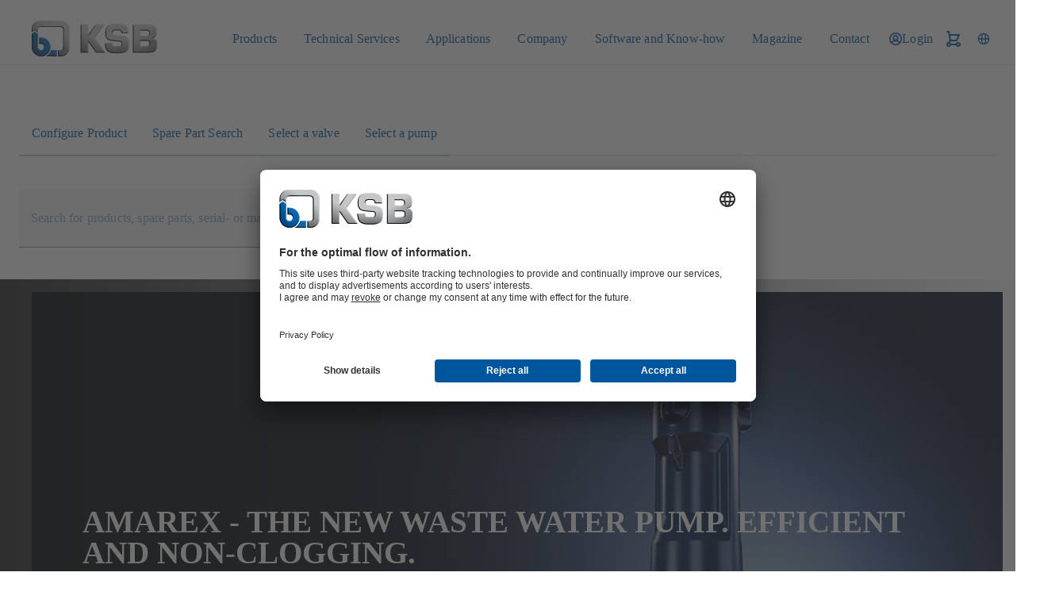

--- FILE ---
content_type: text/html; charset=utf-8
request_url: https://www.ksb.com/en-hr
body_size: 112771
content:
<!DOCTYPE html><html lang="en" dir="ltr"><head><meta charSet="utf-8"/><meta content="width=device-width" name="viewport"/><link rel="icon" href="/_node/favicon.ico?v=2" sizes="48x48"/><link rel="icon" href="/_node/favicon.ico?v=2" sizes="any" type="image/svg+xml"/><link rel="apple-touch-icon" href="/_node/apple-touch-icon.png?v=2"/><link rel="manifest" href="/_node/manifest.json?v=2" crossorigin="use-credentials"/><title data-rh="true">KSB - One of the leading pump manufacturers for 150 years | KSB</title><meta data-rh="true" content="en-HR" http-equiv="content-language"/><meta data-rh="true" content="KSB - One of the leading pump manufacturers for 150 years" name="title"/><meta data-rh="true" content="As one of the world&#x27;s leading manufacturers of pumps and valves KSB offers custom-fit pump solutions and services for a wide range of applications." name="description"/><link data-rh="true" href="https://www.ksb.com/en-hr" rel="canonical"/><link data-rh="true" href="https://www.ksb.com/en-hr" hrefLang="en-HR" rel="alternate"/><link data-rh="true" href="https://www.ksb.com/en-fi" hrefLang="en-FI" rel="alternate"/><link data-rh="true" href="https://www.ksb.com/en-za" hrefLang="en-ZA" rel="alternate"/><link data-rh="true" href="https://www.ksb.com/zh-cn" hrefLang="zh-CN" rel="alternate"/><link data-rh="true" href="https://www.ksb.com/en-be" hrefLang="en-BE" rel="alternate"/><link data-rh="true" href="https://www.ksb.com/en-pt" hrefLang="en-PT" rel="alternate"/><link data-rh="true" href="https://www.ksb.com/nl-be" hrefLang="nl-BE" rel="alternate"/><link data-rh="true" href="https://www.ksb.com/en-ao" hrefLang="en-AO" rel="alternate"/><link data-rh="true" href="https://www.ksb.com/ru-ru" hrefLang="ru-RU" rel="alternate"/><link data-rh="true" href="https://www.ksb.com/en-nl" hrefLang="en-NL" rel="alternate"/><link data-rh="true" href="https://www.ksb.com/fr-fr" hrefLang="fr-FR" rel="alternate"/><link data-rh="true" href="https://www.ksb.com/en-pl" hrefLang="en-PL" rel="alternate"/><link data-rh="true" href="https://www.ksb.com/es-ar" hrefLang="es-AR" rel="alternate"/><link data-rh="true" href="https://www.ksb.com/en-ae" hrefLang="en-AE" rel="alternate"/><link data-rh="true" href="https://www.ksb.com/uk-ua" hrefLang="uk-UA" rel="alternate"/><link data-rh="true" href="https://www.ksb.com/en-gh" hrefLang="en-GH" rel="alternate"/><link data-rh="true" href="https://www.ksb.com/fr-ma" hrefLang="fr-MA" rel="alternate"/><link data-rh="true" href="https://www.ksb.com/en-pe" hrefLang="en-PE" rel="alternate"/><link data-rh="true" href="https://www.ksb.com/lv-lv" hrefLang="lv-LV" rel="alternate"/><link data-rh="true" href="https://www.ksb.com/en-ch" hrefLang="en-CH" rel="alternate"/><link data-rh="true" href="https://www.ksb.com/en-si" hrefLang="en-SI" rel="alternate"/><link data-rh="true" href="https://www.ksb.com/hr-hr" hrefLang="hr-HR" rel="alternate"/><link data-rh="true" href="https://www.ksb.com/en-rs" hrefLang="en-RS" rel="alternate"/><link data-rh="true" href="https://www.ksb.com/vi-vn" hrefLang="vi-VN" rel="alternate"/><link data-rh="true" href="https://www.ksb.com/en-es" hrefLang="en-ES" rel="alternate"/><link data-rh="true" href="https://www.ksb.com/en-gb" hrefLang="en-GB" rel="alternate"/><link data-rh="true" href="https://www.ksb.com/en-cl" hrefLang="en-CL" rel="alternate"/><link data-rh="true" href="https://www.ksb.com/en-om" hrefLang="en-OM" rel="alternate"/><link data-rh="true" href="https://www.ksb.com/sv-se" hrefLang="sv-SE" rel="alternate"/><link data-rh="true" href="https://www.ksb.com/en-mx" hrefLang="en-MX" rel="alternate"/><link data-rh="true" href="https://www.ksb.com/de-ch" hrefLang="de-CH" rel="alternate"/><link data-rh="true" href="https://www.ksb.com/sl-si" hrefLang="sl-SI" rel="alternate"/><link data-rh="true" href="https://www.ksb.com/es-cl" hrefLang="es-CL" rel="alternate"/><link data-rh="true" href="https://www.ksb.com/en-ar" hrefLang="en-AR" rel="alternate"/><link data-rh="true" href="https://www.ksb.com/de-de" hrefLang="de-DE" rel="alternate"/><link data-rh="true" href="https://www.ksb.com/en-id" hrefLang="en-ID" rel="alternate"/><link data-rh="true" href="https://www.ksb.com/en-ma" hrefLang="en-MA" rel="alternate"/><link data-rh="true" href="https://www.ksb.com/ro-ro" hrefLang="ro-RO" rel="alternate"/><link data-rh="true" href="https://www.ksb.com/tr-tr" hrefLang="tr-TR" rel="alternate"/><link data-rh="true" href="https://www.ksb.com/sr-rs" hrefLang="sr-RS" rel="alternate"/><link data-rh="true" href="https://www.ksb.com/ko-kr" hrefLang="ko-KR" rel="alternate"/><link data-rh="true" href="https://www.ksb.com/th-th" hrefLang="th-TH" rel="alternate"/><link data-rh="true" href="https://www.ksb.com/en-ph" hrefLang="en-PH" rel="alternate"/><link data-rh="true" href="https://www.ksb.com/en-my" hrefLang="en-MY" rel="alternate"/><link data-rh="true" href="https://www.ksb.com/en-br" hrefLang="en-BR" rel="alternate"/><link data-rh="true" href="https://www.ksb.com/en-qa" hrefLang="en-QA" rel="alternate"/><link data-rh="true" href="https://www.ksb.com/en-jp" hrefLang="en-JP" rel="alternate"/><link data-rh="true" href="https://www.ksb.com/fr-ch" hrefLang="fr-CH" rel="alternate"/><link data-rh="true" href="https://www.ksb.com/en-co" hrefLang="en-CO" rel="alternate"/><link data-rh="true" href="https://www.ksb.com/en-hu" hrefLang="en-HU" rel="alternate"/><link data-rh="true" href="https://www.ksb.com/en-it" hrefLang="en-IT" rel="alternate"/><link data-rh="true" href="https://www.ksb.com/en-ec" hrefLang="en-EC" rel="alternate"/><link data-rh="true" href="https://www.ksb.com/ru-kz" hrefLang="ru-KZ" rel="alternate"/><link data-rh="true" href="https://www.ksb.com/pt-br" hrefLang="pt-BR" rel="alternate"/><link data-rh="true" href="https://www.ksb.com/en-kr" hrefLang="en-KR" rel="alternate"/><link data-rh="true" href="https://www.ksb.com/en-sa" hrefLang="en-SA" rel="alternate"/><link data-rh="true" href="https://www.ksb.com/nl-nl" hrefLang="nl-NL" rel="alternate"/><link data-rh="true" href="https://www.ksb.com/en-ua" hrefLang="en-UA" rel="alternate"/><link data-rh="true" href="https://www.ksb.com/fr-be" hrefLang="fr-BE" rel="alternate"/><link data-rh="true" href="https://www.ksb.com/en-pa" hrefLang="en-PA" rel="alternate"/><link data-rh="true" href="https://www.ksb.com/it-ch" hrefLang="it-CH" rel="alternate"/><link data-rh="true" href="https://www.ksb.com/it-it" hrefLang="it-IT" rel="alternate"/><link data-rh="true" href="https://www.ksb.com/en-lv" hrefLang="en-LV" rel="alternate"/><link data-rh="true" href="https://www.ksb.com/et-ee" hrefLang="et-EE" rel="alternate"/><link data-rh="true" href="https://www.ksb.com/de-at" hrefLang="de-AT" rel="alternate"/><link data-rh="true" href="https://www.ksb.com/fr-ca" hrefLang="fr-CA" rel="alternate"/><link data-rh="true" href="https://www.ksb.com/en-ru" hrefLang="en-RU" rel="alternate"/><link data-rh="true" href="https://www.ksb.com/en-de" hrefLang="en-DE" rel="alternate"/><link data-rh="true" href="https://www.ksb.com/ja-jp" hrefLang="ja-JP" rel="alternate"/><link data-rh="true" href="https://www.ksb.com/en-in" hrefLang="en-IN" rel="alternate"/><link data-rh="true" href="https://www.ksb.com/lt-lt" hrefLang="lt-LT" rel="alternate"/><link data-rh="true" href="https://www.ksb.com/es-mx" hrefLang="es-MX" rel="alternate"/><link data-rh="true" href="https://www.ksb.com/en-ng" hrefLang="en-NG" rel="alternate"/><link data-rh="true" href="https://www.ksb.com/en-no" hrefLang="en-NO" rel="alternate"/><link data-rh="true" href="https://www.ksb.com/cs-cz" hrefLang="cs-CZ" rel="alternate"/><link data-rh="true" href="https://www.ksb.com/en-na" hrefLang="en-NA" rel="alternate"/><link data-rh="true" href="https://www.ksb.com/en-ee" hrefLang="en-EE" rel="alternate"/><link data-rh="true" href="https://www.ksb.com/fi-fi" hrefLang="fi-FI" rel="alternate"/><link data-rh="true" href="https://www.ksb.com/es-pe" hrefLang="es-PE" rel="alternate"/><link data-rh="true" href="https://www.ksb.com/en-ro" hrefLang="en-RO" rel="alternate"/><link data-rh="true" href="https://www.ksb.com/es-es" hrefLang="es-ES" rel="alternate"/><link data-rh="true" href="https://www.ksb.com/en-cn" hrefLang="en-CN" rel="alternate"/><link data-rh="true" href="https://www.ksb.com/es-pa" hrefLang="es-PA" rel="alternate"/><link data-rh="true" href="https://www.ksb.com/en-dk" hrefLang="en-DK" rel="alternate"/><link data-rh="true" href="https://www.ksb.com/fr-gh" hrefLang="fr-GH" rel="alternate"/><link data-rh="true" href="https://www.ksb.com/en-cz" hrefLang="en-CZ" rel="alternate"/><link data-rh="true" href="https://www.ksb.com/en-au" hrefLang="en-AU" rel="alternate"/><link data-rh="true" href="https://www.ksb.com/es-ec" hrefLang="es-EC" rel="alternate"/><link data-rh="true" href="https://www.ksb.com/en-us" hrefLang="en-US" rel="alternate"/><link data-rh="true" href="https://www.ksb.com/en-at" hrefLang="en-AT" rel="alternate"/><link data-rh="true" href="https://www.ksb.com/pt-pt" hrefLang="pt-PT" rel="alternate"/><link data-rh="true" href="https://www.ksb.com/en-ca" hrefLang="en-CA" rel="alternate"/><link data-rh="true" href="https://www.ksb.com/no-no" hrefLang="no-NO" rel="alternate"/><link data-rh="true" href="https://www.ksb.com/en-lt" hrefLang="en-LT" rel="alternate"/><link data-rh="true" href="https://www.ksb.com/en-by" hrefLang="en-BY" rel="alternate"/><link data-rh="true" href="https://www.ksb.com/en-ly" hrefLang="en-LY" rel="alternate"/><link data-rh="true" href="https://www.ksb.com/id-id" hrefLang="in-ID" rel="alternate"/><link data-rh="true" href="https://www.ksb.com/hu-hu" hrefLang="hu-HU" rel="alternate"/><link data-rh="true" href="https://www.ksb.com/sk-sk" hrefLang="sk-SK" rel="alternate"/><link data-rh="true" href="https://www.ksb.com/en-tw" hrefLang="en-TW" rel="alternate"/><link data-rh="true" href="https://www.ksb.com/fr-dz" hrefLang="fr-DZ" rel="alternate"/><link data-rh="true" href="https://www.ksb.com/es-co" hrefLang="es-CO" rel="alternate"/><link data-rh="true" href="https://www.ksb.com/ru-by" hrefLang="ru-BY" rel="alternate"/><link data-rh="true" href="https://www.ksb.com/zh-tw" hrefLang="zh-TW" rel="alternate"/><link data-rh="true" href="https://www.ksb.com/en-bo" hrefLang="en-BO" rel="alternate"/><link data-rh="true" href="https://www.ksb.com/en-fr" hrefLang="en-FR" rel="alternate"/><link data-rh="true" href="https://www.ksb.com/es-bo" hrefLang="es-BO" rel="alternate"/><link data-rh="true" href="https://www.ksb.com/en-pk" hrefLang="en-PK" rel="alternate"/><link data-rh="true" href="https://www.ksb.com/en-dz" hrefLang="en-DZ" rel="alternate"/><link data-rh="true" href="https://www.ksb.com/pt-ao" hrefLang="pt-AO" rel="alternate"/><link data-rh="true" href="https://www.ksb.com/en-sg" hrefLang="en-SG" rel="alternate"/><link data-rh="true" href="https://www.ksb.com/en-sk" hrefLang="en-SK" rel="alternate"/><link data-rh="true" href="https://www.ksb.com/en-vn" hrefLang="en-VN" rel="alternate"/><link data-rh="true" href="https://www.ksb.com/en-kz" hrefLang="en-KZ" rel="alternate"/><link data-rh="true" href="https://www.ksb.com/en-se" hrefLang="en-SE" rel="alternate"/><link data-rh="true" href="https://www.ksb.com/en-th" hrefLang="en-TH" rel="alternate"/><link data-rh="true" href="https://www.ksb.com/es-br" hrefLang="es-BR" rel="alternate"/><link data-rh="true" href="https://www.ksb.com/en-ke" hrefLang="en-KE" rel="alternate"/><link data-rh="true" href="https://www.ksb.com/en-eg" hrefLang="en-EG" rel="alternate"/><link data-rh="true" href="https://www.ksb.com/en-tr" hrefLang="en-TR" rel="alternate"/><link data-rh="true" href="https://www.ksb.com/en-nz" hrefLang="en-NZ" rel="alternate"/><link data-rh="true" href="https://www.ksb.com/en-zm" hrefLang="en-ZM" rel="alternate"/><link data-rh="true" href="https://www.ksb.com/pl-pl" hrefLang="pl-PL" rel="alternate"/><link data-rh="true" href="https://app.usercentrics.eu" rel="preconnect"/><link data-rh="true" href="https://api.usercentrics.eu" rel="preconnect"/><link data-rh="true" as="script" href="https://app.usercentrics.eu/browser-ui/latest/loader.js" rel="preload"/><link data-rh="true" as="font" crossorigin="" href="/_node/static/fonts/TTInterphasesW05-Medium.woff2" rel="preload" type="font/woff2"/><link data-rh="true" as="font" crossorigin="" href="/_node/static/fonts/TTInterphasesW05-Bold.woff2" rel="preload" type="font/woff2"/><script data-rh="true" data-usercentrics="Google Tag Manager">(function(w,d,s,l,i){w[l]=w[l]||[];w[l].push({'gtm.start':
new Date().getTime(),event:'gtm.js'});var f=d.getElementsByTagName(s)[0],
j=d.createElement(s),dl=l!='dataLayer'?'&l='+l:'';j.async=true;j.src=
'https://www.googletagmanager.com/gtm.js?id='+i+dl;f.parentNode.insertBefore(j,f);
})(window,document,'script','dataLayer','GTM-K6GVLZZ');</script><script data-rh="true" data-settings-id="0jpaWcMw0" id="usercentrics-cmp" src="https://app.usercentrics.eu/browser-ui/latest/loader.js" type="text/javascript"></script><link href="/_node/static/css/styles.ff8a6694.css" rel="stylesheet"/></head><body data-header-navigation-accordion-open="false"><div id="root"><header class="header" style="top:0px" data-element-name="Header" data-object-name="Header" data-object-counter="Headers"><div class="header__main-content"><div class="header__row"><div class="flex justify-between items-center"><a aria-label="Back to the home page" class="header__logo" href="/en-hr" data-element-name="HeaderLogo" data-object-name="HeaderLogo" data-object-selector="link" data-object-counter="HeaderLogos"><img alt="KSB - Back to the home page" class="header__logo-image" src="https://live-resources-e2e-sales.ksb.com/resource/crblob/1898878/88b413f9ba33bb12c5a93a155b0cd59c/ksb-logo-data.svg" data-element-name="LogoIcon" data-object-name="LogoIcon" data-object-counter="LogoIcons"/></a></div><div class="header__navigation-row"><nav aria-hidden="false" class="header-navigation header-navigation--popover header-navigation--open"><ul class="header-navigation__list"><li class="menu menu--popover"><div class="menu__container"><button aria-expanded="false" aria-label="Products" class="menu__button" type="button" data-element-name="HeaderNavigationItemButton" data-object-name="HeaderNavigationItemButton" data-object-counter="HeaderNavigationItemButtons"><span class="menu__button-label">Products</span></button><ul aria-hidden="true" class="menu-list menu-list--popover"><li class="menu-list__stack flex flex-column"><ul><li class="menu-item-link menu-item-link--popover menu-item-link--link"><a aria-label="Product Catalogue" class="menu-item-link__link" href="/en-hr/product/product-catalogue"><span class="menu-item-link__link-label">Product Catalogue</span></a></li><li aria-label="Spare Parts" class="menu-item-list menu-item-list--popover"><button aria-expanded="false" class="menu-item-list__button" type="button"><span class="menu-item-list__button-label-container"><span aria-hidden="true" class="menu-item-list__button-label-placeholder">Spare Parts</span><span class="menu-item-list__button-label">Spare Parts</span></span><svg aria-hidden="true" class="icon icon--chevron_down" focusable="false" role="img" xmlns="http://www.w3.org/2000/svg" data-object-selector="icon"><use href="/_node/static/media/symbol-defs.29caf975.svg#icon-chevron_down" xlink:href="/_node/static/media/symbol-defs.29caf975.svg#icon-chevron_down"></use></svg></button><ul aria-hidden="true" class="menu-list menu-list--popover menu-list--nested"><li class="menu-list__stack flex flex-column"><ul><li class="menu-item-link menu-item-link--popover menu-item-link--link"><a aria-label="Overview" class="menu-item-link__link" href="/en-hr/product/spare-parts"><span class="menu-item-link__link-label">Overview</span></a></li><li class="menu-item-link menu-item-link--popover menu-item-link--link"><a aria-label="Spare Parts Kits" class="menu-item-link__link" href="/en-hr/product/spare-parts/spare-parts-kits"><span class="menu-item-link__link-label">Spare Parts Kits</span></a></li><li class="menu-item-link menu-item-link--popover menu-item-link--link"><a aria-label="Mechanical Seals" class="menu-item-link__link" href="/en-hr/product/spare-parts/mechanical-seals"><span class="menu-item-link__link-label">Mechanical Seals</span></a></li><li class="menu-item-link menu-item-link--popover menu-item-link--link"><a aria-label="Spare Part Search" class="menu-item-link__link" href="/en-hr/product/spare-parts/spare-parts-standard-search"><span class="menu-item-link__link-label">Spare Part Search</span></a></li></ul></li></ul></li></ul></li></ul></div></li><li class="menu menu--popover"><div class="menu__container"><button aria-expanded="false" aria-label="Technical Services" class="menu__button" type="button" data-element-name="HeaderNavigationItemButton" data-object-name="HeaderNavigationItemButton" data-object-counter="HeaderNavigationItemButtons"><span class="menu__button-label">Technical Services</span></button><ul aria-hidden="true" class="menu-list menu-list--popover"><li class="menu-list__stack flex flex-column"><ul><li class="menu-item-link menu-item-link--popover menu-item-link--link"><a aria-label="Overview" class="menu-item-link__link" href="/en-hr/technical-services"><span class="menu-item-link__link-label">Overview</span></a></li><li aria-label="Consultancy and Analysis" class="menu-item-list menu-item-list--popover"><button aria-expanded="false" class="menu-item-list__button" type="button"><span class="menu-item-list__button-label-container"><span aria-hidden="true" class="menu-item-list__button-label-placeholder">Consultancy and Analysis</span><span class="menu-item-list__button-label">Consultancy and Analysis</span></span><svg aria-hidden="true" class="icon icon--chevron_down" focusable="false" role="img" xmlns="http://www.w3.org/2000/svg" data-object-selector="icon"><use href="/_node/static/media/symbol-defs.29caf975.svg#icon-chevron_down" xlink:href="/_node/static/media/symbol-defs.29caf975.svg#icon-chevron_down"></use></svg></button><ul aria-hidden="true" class="menu-list menu-list--popover menu-list--nested"><li class="menu-list__stack flex flex-column"><ul><li class="menu-item-link menu-item-link--popover menu-item-link--link"><a aria-label="Overview" class="menu-item-link__link" href="/en-hr/technical-services/consultancy-and-analysis"><span class="menu-item-link__link-label">Overview</span></a></li><li class="menu-item-link menu-item-link--popover menu-item-link--link"><a aria-label="Energy Efficiency Consulting" class="menu-item-link__link" href="/en-hr/technical-services/consultancy-and-analysis/energy-efficiency-consulting"><span class="menu-item-link__link-label">Energy Efficiency Consulting</span></a></li><li class="menu-item-link menu-item-link--popover menu-item-link--link"><a aria-label="Technical Consultancy" class="menu-item-link__link" href="/en-hr/technical-services/consultancy-and-analysis/technical-consultancy"><span class="menu-item-link__link-label">Technical Consultancy</span></a></li><li class="menu-item-link menu-item-link--popover menu-item-link--link"><a aria-label="Identification of Energy-Saving Potential" class="menu-item-link__link" href="/en-hr/technical-services/consultancy-and-analysis/identification-of-energy-saving-potential"><span class="menu-item-link__link-label">Identification of Energy-Saving Potential</span></a></li><li class="menu-item-link menu-item-link--popover menu-item-link--link"><a aria-label="SES System Efficiency Service" class="menu-item-link__link" href="/en-hr/technical-services/consultancy-and-analysis/system-effizienz-service"><span class="menu-item-link__link-label">SES System Efficiency Service</span></a></li><li class="menu-item-link menu-item-link--popover menu-item-link--link"><a aria-label="Well Pump Measurement" class="menu-item-link__link" href="/en-hr/technical-services/consultancy-and-analysis/well-pump-measurement"><span class="menu-item-link__link-label">Well Pump Measurement</span></a></li></ul></li></ul></li><li aria-label="Commissioning" class="menu-item-list menu-item-list--popover"><button aria-expanded="false" class="menu-item-list__button" type="button"><span class="menu-item-list__button-label-container"><span aria-hidden="true" class="menu-item-list__button-label-placeholder">Commissioning</span><span class="menu-item-list__button-label">Commissioning</span></span><svg aria-hidden="true" class="icon icon--chevron_down" focusable="false" role="img" xmlns="http://www.w3.org/2000/svg" data-object-selector="icon"><use href="/_node/static/media/symbol-defs.29caf975.svg#icon-chevron_down" xlink:href="/_node/static/media/symbol-defs.29caf975.svg#icon-chevron_down"></use></svg></button><ul aria-hidden="true" class="menu-list menu-list--popover menu-list--nested"><li class="menu-list__stack flex flex-column"><ul><li class="menu-item-link menu-item-link--popover menu-item-link--link"><a aria-label="Overview" class="menu-item-link__link" href="/en-hr/technical-services/commissioning"><span class="menu-item-link__link-label">Overview</span></a></li><li class="menu-item-link menu-item-link--popover menu-item-link--link"><a aria-label="Installation and Commissioning" class="menu-item-link__link" href="/en-hr/technical-services/commissioning/installation-and-commissioning"><span class="menu-item-link__link-label">Installation and Commissioning</span></a></li></ul></li></ul></li><li aria-label="Operation" class="menu-item-list menu-item-list--popover"><button aria-expanded="false" class="menu-item-list__button" type="button"><span class="menu-item-list__button-label-container"><span aria-hidden="true" class="menu-item-list__button-label-placeholder">Operation</span><span class="menu-item-list__button-label">Operation</span></span><svg aria-hidden="true" class="icon icon--chevron_down" focusable="false" role="img" xmlns="http://www.w3.org/2000/svg" data-object-selector="icon"><use href="/_node/static/media/symbol-defs.29caf975.svg#icon-chevron_down" xlink:href="/_node/static/media/symbol-defs.29caf975.svg#icon-chevron_down"></use></svg></button><ul aria-hidden="true" class="menu-list menu-list--popover menu-list--nested"><li class="menu-list__stack flex flex-column"><ul><li class="menu-item-link menu-item-link--popover menu-item-link--link"><a aria-label="Overview" class="menu-item-link__link" href="/en-hr/technical-services/operation"><span class="menu-item-link__link-label">Overview</span></a></li><li class="menu-item-link menu-item-link--popover menu-item-link--link"><a aria-label="Inspection Service" class="menu-item-link__link" href="/en-hr/technical-services/operation/inspection-service"><span class="menu-item-link__link-label">Inspection Service</span></a></li><li class="menu-item-link menu-item-link--popover menu-item-link--link"><a aria-label="Maintenance Inspection Management" class="menu-item-link__link" href="/en-hr/technical-services/operation/maintenance-inspection-management"><span class="menu-item-link__link-label">Maintenance Inspection Management</span></a></li><li class="menu-item-link menu-item-link--popover menu-item-link--link"><a aria-label="Total Pump Management" class="menu-item-link__link" href="/en-hr/technical-services/operation/total-pump-management"><span class="menu-item-link__link-label">Total Pump Management</span></a></li><li class="menu-item-link menu-item-link--popover menu-item-link--link"><a aria-label="Spare Parts Inventory Management " class="menu-item-link__link" href="/en-hr/technical-services/operation/spare-parts-inventory-management"><span class="menu-item-link__link-label">Spare Parts Inventory Management </span></a></li><li class="menu-item-link menu-item-link--popover menu-item-link--link"><a aria-label="Pump Monitoring from Specialists " class="menu-item-link__link" href="/en-hr/technical-services/operation/pump-monitoring-from-specialists"><span class="menu-item-link__link-label">Pump Monitoring from Specialists </span></a></li></ul></li></ul></li><li aria-label="Repair" class="menu-item-list menu-item-list--popover"><button aria-expanded="false" class="menu-item-list__button" type="button"><span class="menu-item-list__button-label-container"><span aria-hidden="true" class="menu-item-list__button-label-placeholder">Repair</span><span class="menu-item-list__button-label">Repair</span></span><svg aria-hidden="true" class="icon icon--chevron_down" focusable="false" role="img" xmlns="http://www.w3.org/2000/svg" data-object-selector="icon"><use href="/_node/static/media/symbol-defs.29caf975.svg#icon-chevron_down" xlink:href="/_node/static/media/symbol-defs.29caf975.svg#icon-chevron_down"></use></svg></button><ul aria-hidden="true" class="menu-list menu-list--popover menu-list--nested"><li class="menu-list__stack flex flex-column"><ul><li class="menu-item-link menu-item-link--popover menu-item-link--link"><a aria-label="Overview" class="menu-item-link__link" href="/en-hr/technical-services/repairs"><span class="menu-item-link__link-label">Overview</span></a></li><li class="menu-item-link menu-item-link--popover menu-item-link--link"><a aria-label="Pump Repair" class="menu-item-link__link" href="/en-hr/technical-services/repairs/pump-repair"><span class="menu-item-link__link-label">Pump Repair</span></a></li><li class="menu-item-link menu-item-link--popover menu-item-link--link"><a aria-label="Motor Repair" class="menu-item-link__link" href="/en-hr/technical-services/repairs/motor-repair"><span class="menu-item-link__link-label">Motor Repair</span></a></li><li class="menu-item-link menu-item-link--popover menu-item-link--link"><a aria-label="Valve Repair" class="menu-item-link__link" href="/en-hr/technical-services/repairs/valve-repair"><span class="menu-item-link__link-label">Valve Repair</span></a></li><li class="menu-item-link menu-item-link--popover menu-item-link--link"><a aria-label="Retrofit" class="menu-item-link__link" href="/en-hr/technical-services/repairs/retrofit"><span class="menu-item-link__link-label">Retrofit</span></a></li><li class="menu-item-link menu-item-link--popover menu-item-link--link"><a aria-label="Reverse Engineering" class="menu-item-link__link" href="/en-hr/technical-services/repairs/reverse-engineering"><span class="menu-item-link__link-label">Reverse Engineering</span></a></li><li class="menu-item-link menu-item-link--popover menu-item-link--link"><a aria-label="Service for Mechanical Seals " class="menu-item-link__link" href="/en-hr/technical-services/repairs/service-for-mechanical-seals"><span class="menu-item-link__link-label">Service for Mechanical Seals </span></a></li></ul></li></ul></li><li class="menu-item-link menu-item-link--popover menu-item-link--link"><a aria-label="Seminar and Training" class="menu-item-link__link" href="/en-hr/technical-services/seminar-and-training"><span class="menu-item-link__link-label">Seminar and Training</span></a></li><li class="menu-item-link menu-item-link--popover menu-item-link--link"><a aria-label="KSB Service Partners" class="menu-item-link__link" href="/en-hr/technical-services/ksb-service-partners"><span class="menu-item-link__link-label">KSB Service Partners</span></a></li></ul></li></ul></div></li><li class="menu menu--popover"><div class="menu__container"><button aria-expanded="false" aria-label="Applications" class="menu__button" type="button" data-element-name="HeaderNavigationItemButton" data-object-name="HeaderNavigationItemButton" data-object-counter="HeaderNavigationItemButtons"><span class="menu__button-label">Applications</span></button><ul aria-hidden="true" class="menu-list menu-list--popover"><li class="menu-list__stack flex flex-column"><ul><li aria-label="Waste Water Technology" class="menu-item-list menu-item-list--popover"><button aria-expanded="false" class="menu-item-list__button" type="button"><span class="menu-item-list__button-label-container"><span aria-hidden="true" class="menu-item-list__button-label-placeholder">Waste Water Technology</span><span class="menu-item-list__button-label">Waste Water Technology</span></span><svg aria-hidden="true" class="icon icon--chevron_down" focusable="false" role="img" xmlns="http://www.w3.org/2000/svg" data-object-selector="icon"><use href="/_node/static/media/symbol-defs.29caf975.svg#icon-chevron_down" xlink:href="/_node/static/media/symbol-defs.29caf975.svg#icon-chevron_down"></use></svg></button><ul aria-hidden="true" class="menu-list menu-list--popover menu-list--nested"><li class="menu-list__stack flex flex-column"><ul><li class="menu-item-link menu-item-link--popover menu-item-link--link"><a aria-label="Overview" class="menu-item-link__link" href="/en-hr/applications/waste-water-technology"><span class="menu-item-link__link-label">Overview</span></a></li><li class="menu-item-link menu-item-link--popover menu-item-link--link"><a aria-label="Flood Control" class="menu-item-link__link" href="/en-hr/applications/waste-water-technology/flood-control"><span class="menu-item-link__link-label">Flood Control</span></a></li><li class="menu-item-link menu-item-link--popover menu-item-link--link"><a aria-label="Waste Water Treatment" class="menu-item-link__link" href="/en-hr/applications/waste-water-technology/waste-water-treatment"><span class="menu-item-link__link-label">Waste Water Treatment</span></a></li><li class="menu-item-link menu-item-link--popover menu-item-link--link"><a aria-label="Waste Water Disposal and Transport" class="menu-item-link__link" href="/en-hr/applications/waste-water-technology/waste-water-disposal-and-transport"><span class="menu-item-link__link-label">Waste Water Disposal and Transport</span></a></li></ul></li></ul></li><li aria-label="Water Technology" class="menu-item-list menu-item-list--popover"><button aria-expanded="false" class="menu-item-list__button" type="button"><span class="menu-item-list__button-label-container"><span aria-hidden="true" class="menu-item-list__button-label-placeholder">Water Technology</span><span class="menu-item-list__button-label">Water Technology</span></span><svg aria-hidden="true" class="icon icon--chevron_down" focusable="false" role="img" xmlns="http://www.w3.org/2000/svg" data-object-selector="icon"><use href="/_node/static/media/symbol-defs.29caf975.svg#icon-chevron_down" xlink:href="/_node/static/media/symbol-defs.29caf975.svg#icon-chevron_down"></use></svg></button><ul aria-hidden="true" class="menu-list menu-list--popover menu-list--nested"><li class="menu-list__stack flex flex-column"><ul><li class="menu-item-link menu-item-link--popover menu-item-link--link"><a aria-label="Overview" class="menu-item-link__link" href="/en-hr/applications/water-technology"><span class="menu-item-link__link-label">Overview</span></a></li><li class="menu-item-link menu-item-link--popover menu-item-link--link"><a aria-label="Water Treatment" class="menu-item-link__link" href="/en-hr/applications/water-technology/water-treatment"><span class="menu-item-link__link-label">Water Treatment</span></a></li><li class="menu-item-link menu-item-link--popover menu-item-link--link"><a aria-label="Water Supply and Transport" class="menu-item-link__link" href="/en-hr/applications/water-technology/water-supply-and-transport"><span class="menu-item-link__link-label">Water Supply and Transport</span></a></li><li class="menu-item-link menu-item-link--popover menu-item-link--link"><a aria-label="Water Extraction" class="menu-item-link__link" href="/en-hr/applications/water-technology/water-extraction"><span class="menu-item-link__link-label">Water Extraction</span></a></li></ul></li></ul></li><li aria-label="Industry Technology" class="menu-item-list menu-item-list--popover"><button aria-expanded="false" class="menu-item-list__button" type="button"><span class="menu-item-list__button-label-container"><span aria-hidden="true" class="menu-item-list__button-label-placeholder">Industry Technology</span><span class="menu-item-list__button-label">Industry Technology</span></span><svg aria-hidden="true" class="icon icon--chevron_down" focusable="false" role="img" xmlns="http://www.w3.org/2000/svg" data-object-selector="icon"><use href="/_node/static/media/symbol-defs.29caf975.svg#icon-chevron_down" xlink:href="/_node/static/media/symbol-defs.29caf975.svg#icon-chevron_down"></use></svg></button><ul aria-hidden="true" class="menu-list menu-list--popover menu-list--nested"><li class="menu-list__stack flex flex-column"><ul><li class="menu-item-link menu-item-link--popover menu-item-link--link"><a aria-label="Overview" class="menu-item-link__link" href="/en-hr/applications/industry-technology"><span class="menu-item-link__link-label">Overview</span></a></li><li class="menu-item-link menu-item-link--popover menu-item-link--link"><a aria-label="Metal Production" class="menu-item-link__link" href="/en-hr/applications/industry-technology/metal-production"><span class="menu-item-link__link-label">Metal Production</span></a></li><li class="menu-item-link menu-item-link--popover menu-item-link--link"><a aria-label="Food and Beverage Production" class="menu-item-link__link" href="/en-hr/applications/industry-technology/food-and-beverage-production"><span class="menu-item-link__link-label">Food and Beverage Production</span></a></li><li class="menu-item-link menu-item-link--popover menu-item-link--link"><a aria-label="Pharmaceutical and Cosmetics Production" class="menu-item-link__link" href="/en-hr/applications/industry-technology/pharmaceutical-and-cosmetics-production"><span class="menu-item-link__link-label">Pharmaceutical and Cosmetics Production</span></a></li><li class="menu-item-link menu-item-link--popover menu-item-link--link"><a aria-label="Marine Industry" class="menu-item-link__link" href="/en-hr/applications/industry-technology/marine-industry"><span class="menu-item-link__link-label">Marine Industry</span></a></li><li class="menu-item-link menu-item-link--popover menu-item-link--link"><a aria-label="Surface Treatment Technology" class="menu-item-link__link" href="/en-hr/applications/industry-technology/surface-treatment"><span class="menu-item-link__link-label">Surface Treatment Technology</span></a></li><li class="menu-item-link menu-item-link--popover menu-item-link--link"><a aria-label="Industrial Water Treatment " class="menu-item-link__link" href="/en-hr/applications/industry-technology/industrial-water-treatment"><span class="menu-item-link__link-label">Industrial Water Treatment </span></a></li><li class="menu-item-link menu-item-link--popover menu-item-link--link"><a aria-label="Textile Industry" class="menu-item-link__link" href="/en-hr/applications/industry-technology/textile-industry"><span class="menu-item-link__link-label">Textile Industry</span></a></li><li class="menu-item-link menu-item-link--popover menu-item-link--link"><a aria-label="Snow-Making Equipment" class="menu-item-link__link" href="/en-hr/applications/industry-technology/snow-making-equipment"><span class="menu-item-link__link-label">Snow-Making Equipment</span></a></li><li class="menu-item-link menu-item-link--popover menu-item-link--link"><a aria-label="Sugar Industry" class="menu-item-link__link" href="/en-hr/applications/industry-technology/pumps-for-sugar-production-and-starch-production"><span class="menu-item-link__link-label">Sugar Industry</span></a></li><li class="menu-item-link menu-item-link--popover menu-item-link--link"><a aria-label="Pulp Production and Paper Production" class="menu-item-link__link" href="/en-hr/applications/industry-technology/pulp-production-and-paper-production"><span class="menu-item-link__link-label">Pulp Production and Paper Production</span></a></li><li class="menu-item-link menu-item-link--popover menu-item-link--link"><a aria-label="Automotive Industry and Suppliers" class="menu-item-link__link" href="/en-hr/applications/industry-technology/automotive-industry-and-suppliers"><span class="menu-item-link__link-label">Automotive Industry and Suppliers</span></a></li></ul></li></ul></li><li aria-label="Chemicals Production" class="menu-item-list menu-item-list--popover"><button aria-expanded="false" class="menu-item-list__button" type="button"><span class="menu-item-list__button-label-container"><span aria-hidden="true" class="menu-item-list__button-label-placeholder">Chemicals Production</span><span class="menu-item-list__button-label">Chemicals Production</span></span><svg aria-hidden="true" class="icon icon--chevron_down" focusable="false" role="img" xmlns="http://www.w3.org/2000/svg" data-object-selector="icon"><use href="/_node/static/media/symbol-defs.29caf975.svg#icon-chevron_down" xlink:href="/_node/static/media/symbol-defs.29caf975.svg#icon-chevron_down"></use></svg></button><ul aria-hidden="true" class="menu-list menu-list--popover menu-list--nested"><li class="menu-list__stack flex flex-column"><ul><li class="menu-item-link menu-item-link--popover menu-item-link--link"><a aria-label="Overview" class="menu-item-link__link" href="/en-hr/applications/chemicals-production"><span class="menu-item-link__link-label">Overview</span></a></li><li class="menu-item-link menu-item-link--popover menu-item-link--link"><a aria-label="Bulk Chemicals" class="menu-item-link__link" href="/en-hr/applications/chemicals-production/bulk-chemicals"><span class="menu-item-link__link-label">Bulk Chemicals</span></a></li><li class="menu-item-link menu-item-link--popover menu-item-link--link"><a aria-label="Speciality Chemicals" class="menu-item-link__link" href="/en-hr/applications/chemicals-production/speciality-chemicals"><span class="menu-item-link__link-label">Speciality Chemicals</span></a></li><li class="menu-item-link menu-item-link--popover menu-item-link--link"><a aria-label="Consumer Chemicals" class="menu-item-link__link" href="/en-hr/applications/chemicals-production/consumer-chemicals"><span class="menu-item-link__link-label">Consumer Chemicals</span></a></li></ul></li></ul></li><li aria-label="Building Services" class="menu-item-list menu-item-list--popover"><button aria-expanded="false" class="menu-item-list__button" type="button"><span class="menu-item-list__button-label-container"><span aria-hidden="true" class="menu-item-list__button-label-placeholder">Building Services</span><span class="menu-item-list__button-label">Building Services</span></span><svg aria-hidden="true" class="icon icon--chevron_down" focusable="false" role="img" xmlns="http://www.w3.org/2000/svg" data-object-selector="icon"><use href="/_node/static/media/symbol-defs.29caf975.svg#icon-chevron_down" xlink:href="/_node/static/media/symbol-defs.29caf975.svg#icon-chevron_down"></use></svg></button><ul aria-hidden="true" class="menu-list menu-list--popover menu-list--nested"><li class="menu-list__stack flex flex-column"><ul><li class="menu-item-link menu-item-link--popover menu-item-link--link"><a aria-label="Overview" class="menu-item-link__link" href="/en-hr/applications/building-services"><span class="menu-item-link__link-label">Overview</span></a></li><li class="menu-item-link menu-item-link--popover menu-item-link--link"><a aria-label="Heating and Cooling Supply" class="menu-item-link__link" href="/en-hr/applications/building-services/heating-and-cooling-supply"><span class="menu-item-link__link-label">Heating and Cooling Supply</span></a></li><li class="menu-item-link menu-item-link--popover menu-item-link--link"><a aria-label="Water Supply" class="menu-item-link__link" href="/en-hr/applications/building-services/water-supply"><span class="menu-item-link__link-label">Water Supply</span></a></li><li class="menu-item-link menu-item-link--popover menu-item-link--link"><a aria-label="Drainage" class="menu-item-link__link" href="/en-hr/applications/building-services/drainage"><span class="menu-item-link__link-label">Drainage</span></a></li><li class="menu-item-link menu-item-link--popover menu-item-link--link"><a aria-label="Fire Fighting" class="menu-item-link__link" href="/en-hr/applications/building-services/fire-fighting"><span class="menu-item-link__link-label">Fire Fighting</span></a></li></ul></li></ul></li><li aria-label="Energy Technology" class="menu-item-list menu-item-list--popover"><button aria-expanded="false" class="menu-item-list__button" type="button"><span class="menu-item-list__button-label-container"><span aria-hidden="true" class="menu-item-list__button-label-placeholder">Energy Technology</span><span class="menu-item-list__button-label">Energy Technology</span></span><svg aria-hidden="true" class="icon icon--chevron_down" focusable="false" role="img" xmlns="http://www.w3.org/2000/svg" data-object-selector="icon"><use href="/_node/static/media/symbol-defs.29caf975.svg#icon-chevron_down" xlink:href="/_node/static/media/symbol-defs.29caf975.svg#icon-chevron_down"></use></svg></button><ul aria-hidden="true" class="menu-list menu-list--popover menu-list--nested"><li class="menu-list__stack flex flex-column"><ul><li class="menu-item-link menu-item-link--popover menu-item-link--link"><a aria-label="Overview" class="menu-item-link__link" href="/en-hr/applications/energy-technology"><span class="menu-item-link__link-label">Overview</span></a></li><li class="menu-item-link menu-item-link--popover menu-item-link--link"><a aria-label="Renewable Energy" class="menu-item-link__link" href="/en-hr/applications/energy-technology/renewable-energy"><span class="menu-item-link__link-label">Renewable Energy</span></a></li><li class="menu-item-link menu-item-link--popover menu-item-link--link"><a aria-label="Fossil-Fuelled Power Plants " class="menu-item-link__link" href="/en-hr/applications/energy-technology/fossil-fuelled-power-plants"><span class="menu-item-link__link-label">Fossil-Fuelled Power Plants </span></a></li><li class="menu-item-link menu-item-link--popover menu-item-link--link"><a aria-label="Nuclear Power Plants" class="menu-item-link__link" href="/en-hr/applications/energy-technology/nuclear-power-plants"><span class="menu-item-link__link-label">Nuclear Power Plants</span></a></li></ul></li></ul></li><li aria-label="Mining" class="menu-item-list menu-item-list--popover"><button aria-expanded="false" class="menu-item-list__button" type="button"><span class="menu-item-list__button-label-container"><span aria-hidden="true" class="menu-item-list__button-label-placeholder">Mining</span><span class="menu-item-list__button-label">Mining</span></span><svg aria-hidden="true" class="icon icon--chevron_down" focusable="false" role="img" xmlns="http://www.w3.org/2000/svg" data-object-selector="icon"><use href="/_node/static/media/symbol-defs.29caf975.svg#icon-chevron_down" xlink:href="/_node/static/media/symbol-defs.29caf975.svg#icon-chevron_down"></use></svg></button><ul aria-hidden="true" class="menu-list menu-list--popover menu-list--nested"><li class="menu-list__stack flex flex-column"><ul><li class="menu-item-link menu-item-link--popover menu-item-link--link"><a aria-label="Overview" class="menu-item-link__link" href="/en-hr/applications/mining"><span class="menu-item-link__link-label">Overview</span></a></li><li class="menu-item-link menu-item-link--popover menu-item-link--link"><a aria-label="Slurry Transport" class="menu-item-link__link" href="/en-hr/applications/mining/slurry-transport"><span class="menu-item-link__link-label">Slurry Transport</span></a></li><li class="menu-item-link menu-item-link--popover menu-item-link--link"><a aria-label="Process Water and Dewatering" class="menu-item-link__link" href="/en-hr/applications/mining/process-water-and-dewatering"><span class="menu-item-link__link-label">Process Water and Dewatering</span></a></li></ul></li></ul></li><li aria-label="Oil and Gas Technology" class="menu-item-list menu-item-list--popover"><button aria-expanded="false" class="menu-item-list__button" type="button"><span class="menu-item-list__button-label-container"><span aria-hidden="true" class="menu-item-list__button-label-placeholder">Oil and Gas Technology</span><span class="menu-item-list__button-label">Oil and Gas Technology</span></span><svg aria-hidden="true" class="icon icon--chevron_down" focusable="false" role="img" xmlns="http://www.w3.org/2000/svg" data-object-selector="icon"><use href="/_node/static/media/symbol-defs.29caf975.svg#icon-chevron_down" xlink:href="/_node/static/media/symbol-defs.29caf975.svg#icon-chevron_down"></use></svg></button><ul aria-hidden="true" class="menu-list menu-list--popover menu-list--nested"><li class="menu-list__stack flex flex-column"><ul><li class="menu-item-link menu-item-link--popover menu-item-link--link"><a aria-label="Overview" class="menu-item-link__link" href="/en-hr/applications/oil-and-gas-technology"><span class="menu-item-link__link-label">Overview</span></a></li><li class="menu-item-link menu-item-link--popover menu-item-link--link"><a aria-label="Upstream" class="menu-item-link__link" href="/en-hr/applications/oil-and-gas-technology/upstream"><span class="menu-item-link__link-label">Upstream</span></a></li><li class="menu-item-link menu-item-link--popover menu-item-link--link"><a aria-label="Midstream" class="menu-item-link__link" href="/en-hr/applications/oil-and-gas-technology/midstream"><span class="menu-item-link__link-label">Midstream</span></a></li><li class="menu-item-link menu-item-link--popover menu-item-link--link"><a aria-label="Downstream" class="menu-item-link__link" href="/en-hr/applications/oil-and-gas-technology/downstream"><span class="menu-item-link__link-label">Downstream</span></a></li><li class="menu-item-link menu-item-link--popover menu-item-link--link"><a aria-label="Olefins &amp; Aromatics" class="menu-item-link__link" href="/en-hr/applications/oil-and-gas-technology/olefins-and-aromatics"><span class="menu-item-link__link-label">Olefins &amp; Aromatics</span></a></li><li class="menu-item-link menu-item-link--popover menu-item-link--link"><a aria-label="Natural Gas Processing" class="menu-item-link__link" href="/en-hr/applications/oil-and-gas-technology/natural-gas-processing"><span class="menu-item-link__link-label">Natural Gas Processing</span></a></li></ul></li></ul></li><li aria-label="Decarbonization" class="menu-item-list menu-item-list--popover"><button aria-expanded="false" class="menu-item-list__button" type="button"><span class="menu-item-list__button-label-container"><span aria-hidden="true" class="menu-item-list__button-label-placeholder">Decarbonization</span><span class="menu-item-list__button-label">Decarbonization</span></span><svg aria-hidden="true" class="icon icon--chevron_down" focusable="false" role="img" xmlns="http://www.w3.org/2000/svg" data-object-selector="icon"><use href="/_node/static/media/symbol-defs.29caf975.svg#icon-chevron_down" xlink:href="/_node/static/media/symbol-defs.29caf975.svg#icon-chevron_down"></use></svg></button><ul aria-hidden="true" class="menu-list menu-list--popover menu-list--nested"><li class="menu-list__stack flex flex-column"><ul><li class="menu-item-link menu-item-link--popover menu-item-link--link"><a aria-label="Overview" class="menu-item-link__link" href="/en-hr/applications/decarbonization"><span class="menu-item-link__link-label">Overview</span></a></li><li class="menu-item-link menu-item-link--popover menu-item-link--link"><a aria-label="Hydrogen" class="menu-item-link__link" href="/en-hr/applications/decarbonization/our-solutions-for-the-hydrogen-economy"><span class="menu-item-link__link-label">Hydrogen</span></a></li><li class="menu-item-link menu-item-link--popover menu-item-link--link"><a aria-label="CCUS" class="menu-item-link__link" href="/en-hr/applications/decarbonization/meet-your-co2-targets-with-solutions-from-ksb"><span class="menu-item-link__link-label">CCUS</span></a></li><li class="menu-item-link menu-item-link--popover menu-item-link--link"><a aria-label="Non-fossil Fuels" class="menu-item-link__link" href="/en-hr/applications/decarbonization/biofuels"><span class="menu-item-link__link-label">Non-fossil Fuels</span></a></li></ul></li></ul></li></ul></li></ul></div></li><li class="menu menu--popover"><div class="menu__container"><button aria-expanded="false" aria-label="Company" class="menu__button" type="button" data-element-name="HeaderNavigationItemButton" data-object-name="HeaderNavigationItemButton" data-object-counter="HeaderNavigationItemButtons"><span class="menu__button-label">Company</span></button><ul aria-hidden="true" class="menu-list menu-list--popover"><li class="menu-list__stack flex flex-column"><ul><li class="menu-item-link menu-item-link--popover menu-item-link--link"><a aria-label="Overview" class="menu-item-link__link" href="/en-hr/company"><span class="menu-item-link__link-label">Overview</span></a></li><li class="menu-item-link menu-item-link--popover menu-item-link--link"><a aria-label="Career" class="menu-item-link__link" href="/en-hr/company/career"><span class="menu-item-link__link-label">Career</span></a></li><li class="menu-item-link menu-item-link--popover menu-item-link--link"><a aria-label="Press" class="menu-item-link__link" href="/en-hr/company/press-releases"><span class="menu-item-link__link-label">Press</span></a></li><li class="menu-item-link menu-item-link--popover menu-item-link--link"><a aria-label="Events" class="menu-item-link__link" href="/en-hr/company/news-events"><span class="menu-item-link__link-label">Events</span></a></li></ul></li></ul></div></li><li class="menu menu--popover"><div class="menu__container"><button aria-expanded="false" aria-label="Software and Know-how" class="menu__button" type="button" data-element-name="HeaderNavigationItemButton" data-object-name="HeaderNavigationItemButton" data-object-counter="HeaderNavigationItemButtons"><span class="menu__button-label">Software and Know-how</span></button><ul aria-hidden="true" class="menu-list menu-list--popover"><li class="menu-list__stack flex flex-column"><ul><li class="menu-item-link menu-item-link--popover menu-item-link--link"><a aria-label="Overview" class="menu-item-link__link" href="/en-hr/software-and-know-how"><span class="menu-item-link__link-label">Overview</span></a></li><li aria-label="Analysis Tools" class="menu-item-list menu-item-list--popover"><button aria-expanded="false" class="menu-item-list__button" type="button"><span class="menu-item-list__button-label-container"><span aria-hidden="true" class="menu-item-list__button-label-placeholder">Analysis Tools</span><span class="menu-item-list__button-label">Analysis Tools</span></span><svg aria-hidden="true" class="icon icon--chevron_down" focusable="false" role="img" xmlns="http://www.w3.org/2000/svg" data-object-selector="icon"><use href="/_node/static/media/symbol-defs.29caf975.svg#icon-chevron_down" xlink:href="/_node/static/media/symbol-defs.29caf975.svg#icon-chevron_down"></use></svg></button><ul aria-hidden="true" class="menu-list menu-list--popover menu-list--nested"><li class="menu-list__stack flex flex-column"><ul><li class="menu-item-link menu-item-link--popover menu-item-link--link"><a aria-label="Overview" class="menu-item-link__link" href="/en-hr/software-and-know-how/analysis-tools"><span class="menu-item-link__link-label">Overview</span></a></li><li class="menu-item-link menu-item-link--popover menu-item-link--link"><a aria-label="Sonolyzer" class="menu-item-link__link" href="/en-hr/software-and-know-how/analysis-tools/sonolyzer"><span class="menu-item-link__link-label">Sonolyzer</span></a></li></ul></li></ul></li><li aria-label="Configuration Tools" class="menu-item-list menu-item-list--popover"><button aria-expanded="false" class="menu-item-list__button" type="button"><span class="menu-item-list__button-label-container"><span aria-hidden="true" class="menu-item-list__button-label-placeholder">Configuration Tools</span><span class="menu-item-list__button-label">Configuration Tools</span></span><svg aria-hidden="true" class="icon icon--chevron_down" focusable="false" role="img" xmlns="http://www.w3.org/2000/svg" data-object-selector="icon"><use href="/_node/static/media/symbol-defs.29caf975.svg#icon-chevron_down" xlink:href="/_node/static/media/symbol-defs.29caf975.svg#icon-chevron_down"></use></svg></button><ul aria-hidden="true" class="menu-list menu-list--popover menu-list--nested"><li class="menu-list__stack flex flex-column"><ul><li class="menu-item-link menu-item-link--popover menu-item-link--link"><a aria-label="Overview" class="menu-item-link__link" href="/en-hr/software-and-know-how/configuration-tools"><span class="menu-item-link__link-label">Overview</span></a></li><li class="menu-item-link menu-item-link--popover menu-item-link--link"><a aria-label="KSB EasySelect" class="menu-item-link__link" href="/en-hr/software-and-know-how/configuration-tools/ksb-easyselect"><span class="menu-item-link__link-label">KSB EasySelect</span></a></li></ul></li></ul></li><li aria-label="Operational Tools" class="menu-item-list menu-item-list--popover"><button aria-expanded="false" class="menu-item-list__button" type="button"><span class="menu-item-list__button-label-container"><span aria-hidden="true" class="menu-item-list__button-label-placeholder">Operational Tools</span><span class="menu-item-list__button-label">Operational Tools</span></span><svg aria-hidden="true" class="icon icon--chevron_down" focusable="false" role="img" xmlns="http://www.w3.org/2000/svg" data-object-selector="icon"><use href="/_node/static/media/symbol-defs.29caf975.svg#icon-chevron_down" xlink:href="/_node/static/media/symbol-defs.29caf975.svg#icon-chevron_down"></use></svg></button><ul aria-hidden="true" class="menu-list menu-list--popover menu-list--nested"><li class="menu-list__stack flex flex-column"><ul><li class="menu-item-link menu-item-link--popover menu-item-link--link"><a aria-label="Overview" class="menu-item-link__link" href="/en-hr/software-and-know-how/operational-tools"><span class="menu-item-link__link-label">Overview</span></a></li><li class="menu-item-link menu-item-link--popover menu-item-link--link"><a aria-label="KSB FlowManager App" class="menu-item-link__link" href="/en-hr/software-and-know-how/operational-tools/ksb-flowmanager"><span class="menu-item-link__link-label">KSB FlowManager App</span></a></li><li class="menu-item-link menu-item-link--popover menu-item-link--link"><a aria-label="KSB ServiceTool" class="menu-item-link__link" href="/en-hr/software-and-know-how/operational-tools/ksb-servicetool"><span class="menu-item-link__link-label">KSB ServiceTool</span></a></li></ul></li></ul></li><li aria-label="Know-how" class="menu-item-list menu-item-list--popover"><button aria-expanded="false" class="menu-item-list__button" type="button"><span class="menu-item-list__button-label-container"><span aria-hidden="true" class="menu-item-list__button-label-placeholder">Know-how</span><span class="menu-item-list__button-label">Know-how</span></span><svg aria-hidden="true" class="icon icon--chevron_down" focusable="false" role="img" xmlns="http://www.w3.org/2000/svg" data-object-selector="icon"><use href="/_node/static/media/symbol-defs.29caf975.svg#icon-chevron_down" xlink:href="/_node/static/media/symbol-defs.29caf975.svg#icon-chevron_down"></use></svg></button><ul aria-hidden="true" class="menu-list menu-list--popover menu-list--nested"><li class="menu-list__stack flex flex-column"><ul><li class="menu-item-link menu-item-link--popover menu-item-link--link"><a aria-label="Overview" class="menu-item-link__link" href="/en-hr/software-and-know-how/know-how"><span class="menu-item-link__link-label">Overview</span></a></li><li class="menu-item-link menu-item-link--popover menu-item-link--link"><a aria-label="KSB Know How Brochures" class="menu-item-link__link" href="/en-hr/software-and-know-how/know-how/ksb-know-how-brochures"><span class="menu-item-link__link-label">KSB Know How Brochures</span></a></li></ul></li></ul></li><li aria-label="MyKSB: One login. All done." class="menu-item-list menu-item-list--popover"><button aria-expanded="false" class="menu-item-list__button" type="button"><span class="menu-item-list__button-label-container"><span aria-hidden="true" class="menu-item-list__button-label-placeholder">MyKSB: One login. All done.</span><span class="menu-item-list__button-label">MyKSB: One login. All done.</span></span><svg aria-hidden="true" class="icon icon--chevron_down" focusable="false" role="img" xmlns="http://www.w3.org/2000/svg" data-object-selector="icon"><use href="/_node/static/media/symbol-defs.29caf975.svg#icon-chevron_down" xlink:href="/_node/static/media/symbol-defs.29caf975.svg#icon-chevron_down"></use></svg></button><ul aria-hidden="true" class="menu-list menu-list--popover menu-list--nested"><li class="menu-list__stack flex flex-column"><ul><li class="menu-item-link menu-item-link--popover menu-item-link--link"><a aria-label="Overview" class="menu-item-link__link" href="/en-hr/software-and-know-how/myksb"><span class="menu-item-link__link-label">Overview</span></a></li><li class="menu-item-link menu-item-link--popover menu-item-link--link"><a aria-label="Getting started with MyKSB" class="menu-item-link__link" href="/en-hr/software-and-know-how/myksb/getting-started-myksb"><span class="menu-item-link__link-label">Getting started with MyKSB</span></a></li><li class="menu-item-link menu-item-link--popover menu-item-link--link"><a aria-label="Configuration of KSB products within MyKSB " class="menu-item-link__link" href="/en-hr/software-and-know-how/myksb/configuration-myksb"><span class="menu-item-link__link-label">Configuration of KSB products within MyKSB </span></a></li><li class="menu-item-link menu-item-link--popover menu-item-link--link"><a aria-label="E-commerce connections with KSB" class="menu-item-link__link" href="/en-hr/software-and-know-how/myksb/shop-integrations"><span class="menu-item-link__link-label">E-commerce connections with KSB</span></a></li></ul></li></ul></li></ul></li></ul></div></li><li class="menu menu--popover"><div class="menu__container"><button aria-expanded="false" aria-label="Magazine" class="menu__button" type="button" data-element-name="HeaderNavigationItemButton" data-object-name="HeaderNavigationItemButton" data-object-counter="HeaderNavigationItemButtons"><span class="menu__button-label">Magazine</span></button><ul aria-hidden="true" class="menu-list menu-list--popover"><li class="menu-list__stack flex flex-column"><ul><li class="menu-item-link menu-item-link--popover menu-item-link--link"><a aria-label="Overview" class="menu-item-link__link" href="/en-hr/magazine"><span class="menu-item-link__link-label">Overview</span></a></li><li class="menu-item-link menu-item-link--popover menu-item-link--link"><a aria-label="Optimisation Opportunities" class="menu-item-link__link" href="/en-hr/magazine/optimisation-opportunities"><span class="menu-item-link__link-label">Optimisation Opportunities</span></a></li><li class="menu-item-link menu-item-link--popover menu-item-link--link"><a aria-label="Innovation and Progress" class="menu-item-link__link" href="/en-hr/magazine/innovation-and-progress"><span class="menu-item-link__link-label">Innovation and Progress</span></a></li><li class="menu-item-link menu-item-link--popover menu-item-link--link"><a aria-label="News on Applications" class="menu-item-link__link" href="/en-hr/magazine/news-on-applications"><span class="menu-item-link__link-label">News on Applications</span></a></li><li class="menu-item-link menu-item-link--popover menu-item-link--link"><a aria-label="Tipps and Tricks" class="menu-item-link__link" href="/en-hr/magazine/tips-and-tricks"><span class="menu-item-link__link-label">Tipps and Tricks</span></a></li><li class="menu-item-link menu-item-link--popover menu-item-link--link"><a aria-label="Success Stories" class="menu-item-link__link" href="/en-hr/magazine/success-stories"><span class="menu-item-link__link-label">Success Stories</span></a></li></ul></li></ul></div></li><li class="menu-item-link menu-item-link--popover menu-item-link--menu"><a aria-label="Contact" class="menu-item-link__link" href="/en-hr/contact"><span class="menu-item-link__link-label">Contact</span></a></li></ul></nav><div class="header__action-area"><div class="header__login-menu"><button aria-expanded="false" class="header__login-menu__button" type="button" data-element-name="HeaderLoginMenuButton" data-object-name="HeaderLoginMenuButton" data-object-counter="HeaderLoginMenuButtons"><svg aria-hidden="true" class="icon icon--profile" focusable="false" role="img" xmlns="http://www.w3.org/2000/svg" data-object-selector="icon"><use href="/_node/static/media/symbol-defs.29caf975.svg#icon-profile" xlink:href="/_node/static/media/symbol-defs.29caf975.svg#icon-profile"></use></svg><span class="header__login-menu__button__label">Login</span></button></div><a data-element-name="HeaderCartLink" data-object-name="HeaderCartLink" data-object-counter="HeaderCartLinks" aria-disabled="false" class="link link--icon header__cart-link" href="/en-hr/catalog-checkout-cart" data-object-selector="link"><svg aria-hidden="true" class="icon icon--cart" focusable="false" role="img" xmlns="http://www.w3.org/2000/svg" data-object-selector="icon"><use href="/_node/static/media/symbol-defs.29caf975.svg#icon-cart" xlink:href="/_node/static/media/symbol-defs.29caf975.svg#icon-cart"></use></svg><span class="link__label"><span class="sr-only">Shopping Cart</span></span></a><div class="header__country-language-switch"><button data-element-name="MetaNavigationCountryLanguageSwitchButtonButton" data-object-name="MetaNavigationCountryLanguageSwitchButtonButton" data-object-counter="MetaNavigationCountryLanguageSwitchButtonButtons" class="header__country-language-switch__button" type="button"><svg aria-hidden="true" class="icon icon--change_language" focusable="false" role="img" xmlns="http://www.w3.org/2000/svg" data-object-selector="icon"><use href="/_node/static/media/symbol-defs.29caf975.svg#icon-change_language" xlink:href="/_node/static/media/symbol-defs.29caf975.svg#icon-change_language"></use></svg><span class="btn__label"><span>HR</span></span></button></div><button aria-expanded="false" aria-label="Menu" class="header__burger-menu-button" type="button" data-element-name="HeaderNavigationMenuButton" data-object-name="HeaderNavigationMenuButton" data-object-counter="HeaderNavigationMenuButtons"><span></span><span></span><span></span></button></div></div></div></div></header><div class="header-bottom"><nav aria-label="Quick Links" class="quick-links" data-element-name="QuickLinks" data-object-name="QuickLinks" data-object-counter="QuickLinkss"><div class="configurator-button-quick-link"><button data-element-name="ConfigurationButton" data-object-name="ConfigurationButton" data-object-counter="ConfigurationButtons" class="btn btn--text btn--medium" type="button"><span class="btn__label">Configure Product</span></button></div><div class="page-quick-link"><a data-element-name="QuickLink-1" data-object-name="QuickLink-1" data-object-counter="QuickLinks" aria-disabled="false" class="link" href="/en-hr/product/spare-parts/spare-parts-standard-search" title="Spare Part Search" data-object-selector="link"><span class="link__label">Spare Part Search</span></a></div><div class="page-quick-link"><a data-element-name="QuickLink-2" data-object-name="QuickLink-2" data-object-counter="QuickLinks" aria-disabled="false" class="link" href="/en-hr/software-and-know-how/configuration-tools/ksb-select-find-standard-pumps-and-valves/select-valve" title="Select a valve" data-object-selector="link"><span class="link__label">Select a valve</span></a></div><div class="page-quick-link"><a data-element-name="QuickLink-3" data-object-name="QuickLink-3" data-object-counter="QuickLinks" aria-disabled="false" class="link" href="/en-hr/software-and-know-how/configuration-tools/ksb-select-find-standard-pumps-and-valves/select-pump" title="Select a pump" data-object-selector="link"><span class="link__label">Select a pump</span></a></div></nav><div class="grid-container" style="--margin-y:2.5rem"><div class="row items-center"><div class="col-lg-7"></div><div class="col-lg-5"><div class="input input--disabled" data-element-name="GlobalSearchInput" data-object-name="GlobalSearchInput" data-object-counter="GlobalSearchInputs"><label class="input-label input-label__disabled sr-only" for="input-25872">Search scope</label><div class="input__wrapper"><input aria-autocomplete="both" autoComplete="off" class="input__input input__input--undefined" disabled="" id="input-25872" name="globalSearch" placeholder="Search for products, spare parts, serial- or material nr." size="1" data-object-selector="input"/><span class="input__postfix input__postfix--button"><button class="btn btn--secondary btn--medium btn--icon btn--icon-only" disabled="" type="button" data-element-name="Button" data-object-name="Button" data-object-counter="Buttons"><svg aria-hidden="true" class="icon icon--search" focusable="false" role="img" xmlns="http://www.w3.org/2000/svg" data-object-selector="icon"><use href="/_node/static/media/symbol-defs.29caf975.svg#icon-search" xlink:href="/_node/static/media/symbol-defs.29caf975.svg#icon-search"></use></svg><span class="btn__label sr-only">Search scope</span></button></span></div></div></div></div></div></div><main class="main--default mt-(--header-height)"><div class="grid-container" style="--margin-y:2.5rem"><div class="row "><div class="col-md-12 offset-md-0"><div class="stage stage--imageOverlay stage--light" data-element-name="Stage" data-object-name="Stage" data-object-counter="Stages"><div class="stage__container"><div class="stage-image"><figure class="image stage-image__image" data-element-name="StageImage" data-object-name="StageImage" data-object-counter="StageImages"><div class="image__resizer"><div class="image__media-wrapper"><picture class="image__media"><source media="(min-width: 840px)" sizes="1464px" srcSet="https://acszigalen.cloudimg.io/v7/https%3A%2F%2Flive-resources-e2e-sales.ksb.com%2Fresource%2Fimage%2F735342%2Flandscape_ratio21x9%2F3300%2F1414%2Ffc09d86eab9e2fd54007d15c7bff9d8%2FD179C68FE51A4BEF214E1E84EA42066C%2Fpic-stage-image.jpg?height=386&amp;width=900&amp;ci_url_encoded=1&amp;force_format=webp&amp;q=60 900w, https://acszigalen.cloudimg.io/v7/https%3A%2F%2Flive-resources-e2e-sales.ksb.com%2Fresource%2Fimage%2F735342%2Flandscape_ratio21x9%2F3300%2F1414%2Ffc09d86eab9e2fd54007d15c7bff9d8%2FD179C68FE51A4BEF214E1E84EA42066C%2Fpic-stage-image.jpg?height=515&amp;width=1200&amp;ci_url_encoded=1&amp;force_format=webp&amp;q=60 1200w, https://acszigalen.cloudimg.io/v7/https%3A%2F%2Flive-resources-e2e-sales.ksb.com%2Fresource%2Fimage%2F735342%2Flandscape_ratio21x9%2F3300%2F1414%2Ffc09d86eab9e2fd54007d15c7bff9d8%2FD179C68FE51A4BEF214E1E84EA42066C%2Fpic-stage-image.jpg?height=643&amp;width=1500&amp;ci_url_encoded=1&amp;force_format=webp&amp;q=60 1500w, https://acszigalen.cloudimg.io/v7/https%3A%2F%2Flive-resources-e2e-sales.ksb.com%2Fresource%2Fimage%2F735342%2Flandscape_ratio21x9%2F3300%2F1414%2Ffc09d86eab9e2fd54007d15c7bff9d8%2FD179C68FE51A4BEF214E1E84EA42066C%2Fpic-stage-image.jpg?height=772&amp;width=1800&amp;ci_url_encoded=1&amp;force_format=webp&amp;q=60 1800w, https://acszigalen.cloudimg.io/v7/https%3A%2F%2Flive-resources-e2e-sales.ksb.com%2Fresource%2Fimage%2F735342%2Flandscape_ratio21x9%2F3300%2F1414%2Ffc09d86eab9e2fd54007d15c7bff9d8%2FD179C68FE51A4BEF214E1E84EA42066C%2Fpic-stage-image.jpg?height=900&amp;width=2100&amp;ci_url_encoded=1&amp;force_format=webp&amp;q=60 2100w, https://acszigalen.cloudimg.io/v7/https%3A%2F%2Flive-resources-e2e-sales.ksb.com%2Fresource%2Fimage%2F735342%2Flandscape_ratio21x9%2F3300%2F1414%2Ffc09d86eab9e2fd54007d15c7bff9d8%2FD179C68FE51A4BEF214E1E84EA42066C%2Fpic-stage-image.jpg?height=1029&amp;width=2400&amp;ci_url_encoded=1&amp;force_format=webp&amp;q=60 2400w, https://acszigalen.cloudimg.io/v7/https%3A%2F%2Flive-resources-e2e-sales.ksb.com%2Fresource%2Fimage%2F735342%2Flandscape_ratio21x9%2F3300%2F1414%2Ffc09d86eab9e2fd54007d15c7bff9d8%2FD179C68FE51A4BEF214E1E84EA42066C%2Fpic-stage-image.jpg?height=1158&amp;width=2700&amp;ci_url_encoded=1&amp;force_format=webp&amp;q=60 2700w, https://acszigalen.cloudimg.io/v7/https%3A%2F%2Flive-resources-e2e-sales.ksb.com%2Fresource%2Fimage%2F735342%2Flandscape_ratio21x9%2F3300%2F1414%2Ffc09d86eab9e2fd54007d15c7bff9d8%2FD179C68FE51A4BEF214E1E84EA42066C%2Fpic-stage-image.jpg?height=1286&amp;width=3000&amp;ci_url_encoded=1&amp;force_format=webp&amp;q=60 3000w, https://acszigalen.cloudimg.io/v7/https%3A%2F%2Flive-resources-e2e-sales.ksb.com%2Fresource%2Fimage%2F735342%2Flandscape_ratio21x9%2F3300%2F1414%2Ffc09d86eab9e2fd54007d15c7bff9d8%2FD179C68FE51A4BEF214E1E84EA42066C%2Fpic-stage-image.jpg?height=1415&amp;width=3300&amp;ci_url_encoded=1&amp;force_format=webp&amp;q=60 3300w"/><source media="(min-width: 0px)" sizes="100vw" srcSet="https://acszigalen.cloudimg.io/v7/https%3A%2F%2Flive-resources-e2e-sales.ksb.com%2Fresource%2Fimage%2F735342%2Fportrait_ratio375x587%2F1200%2F1878%2F1f74207b914ed1663e9a177d6d8fbc38%2FA24D26F961735BF86ACEDD4C559905E4%2Fpic-stage-image.jpg?height=470&amp;width=300&amp;ci_url_encoded=1&amp;force_format=webp&amp;q=60 300w, https://acszigalen.cloudimg.io/v7/https%3A%2F%2Flive-resources-e2e-sales.ksb.com%2Fresource%2Fimage%2F735342%2Fportrait_ratio375x587%2F1200%2F1878%2F1f74207b914ed1663e9a177d6d8fbc38%2FA24D26F961735BF86ACEDD4C559905E4%2Fpic-stage-image.jpg?height=940&amp;width=600&amp;ci_url_encoded=1&amp;force_format=webp&amp;q=60 600w, https://acszigalen.cloudimg.io/v7/https%3A%2F%2Flive-resources-e2e-sales.ksb.com%2Fresource%2Fimage%2F735342%2Fportrait_ratio375x587%2F1200%2F1878%2F1f74207b914ed1663e9a177d6d8fbc38%2FA24D26F961735BF86ACEDD4C559905E4%2Fpic-stage-image.jpg?height=1409&amp;width=900&amp;ci_url_encoded=1&amp;force_format=webp&amp;q=60 900w, https://acszigalen.cloudimg.io/v7/https%3A%2F%2Flive-resources-e2e-sales.ksb.com%2Fresource%2Fimage%2F735342%2Fportrait_ratio375x587%2F1200%2F1878%2F1f74207b914ed1663e9a177d6d8fbc38%2FA24D26F961735BF86ACEDD4C559905E4%2Fpic-stage-image.jpg?height=1879&amp;width=1200&amp;ci_url_encoded=1&amp;force_format=webp&amp;q=60 1200w"/><img alt="pic-stage image" class="image__img" src="https://acszigalen.cloudimg.io/v7/https%3A%2F%2Flive-resources-e2e-sales.ksb.com%2Fresource%2Fblob%2F735342%2Fec0c59f78029c1ba23536f0182fe01a8%2Fpic-stage-image-data.jpg?height=1200&amp;ci_url_encoded=1&amp;force_format=webp&amp;q=60" data-element-name="StageImage" data-object-name="StageImage" data-object-selector="image" data-object-counter="StageImages" fetchpriority="high"/></picture></div></div></figure></div><div class="stage-content"><h1 class="cp-h1 stage__headline" data-element-name="StageHeadline" data-object-name="StageHeadline" data-object-counter="StageHeadlines">AMAREX - THE NEW WASTE WATER PUMP. EFFICIENT AND NON-CLOGGING.</h1><div class="stack stage__action-group stack--items-align-xs stack--items-xs stack--items-row" style="--stack-items-align-xs:flex-start;--stack-items-xs:row" data-element-name="Stack" data-object-name="Stack" data-object-counter="Stacks"><a data-element-name="StageButtonPrimaryLink" data-object-name="StageButtonPrimaryLink" data-object-counter="StageButtonPrimaryLinks" data-track-content="{&quot;ecommerce&quot;:{&quot;promoClick&quot;:{&quot;promotions&quot;:[{&quot;creative&quot;:&quot;Stage&quot;,&quot;id&quot;:&quot;739696&quot;,&quot;name&quot;:&quot;tea-stage&quot;,&quot;position&quot;:1}]}},&quot;event&quot;:&quot;promotionClick&quot;}" data-track-event="click" aria-disabled="false" class="link btn btn--primary" href="/en-hr/lc/Products/Pump/Submersible-motor-pump/c/SMP/A31B" data-object-selector="link"><span class="btn__label link__label">Discover Amarex</span></a></div></div></div></div></div></div><div class="row "><div class="col"><section class="section section--background section--default" data-element-name="Section" data-object-name="Section" data-object-counter="Sections"><div class="section__container"><div class="section__content" data-element-name="SectionContent" data-object-name="SectionContent" data-object-counter="SectionContents"><div class="row "><div class="col-12"><h2 class="cp-h2" id="739768" data-element-name="Headline" data-object-name="Headline" data-object-counter="Headlines">What can we do for you?</h2></div><div class="col-12"><div class="stack  stack--gap-xs stack--items-xs stack--items-column" style="--stack-gap-xs:4;--stack-items-xs:column" data-element-name="Stack" data-object-name="Stack" data-object-counter="Stacks"><div class="row "><div class="col-md-4 offset-md-0"><article class="teaser h-entry teaser--top teaser--default teaser--fullsize teaser--no-media" data-element-name="Teaser" data-object-name="Teaser" data-object-counter="Teasers"><div class="teaser__body-col"><div class="teaser__body"><h3 class="cp-h3 p-name teaser__headline" id="739766" data-element-name="TeaserHeadline" data-object-name="TeaserHeadline" data-object-counter="TeaserHeadlines"><a aria-disabled="false" class="link" href="/en-hr/product/product-catalogue" data-element-name="Link" data-object-name="Link" data-object-selector="link" data-object-counter="Links"><span class="link__label">I’m looking for a</span></a></h3><div class="teaser__summary" data-element-name="Teaser" data-object-name="Teaser" data-object-counter="Teasers"><div class="rte-v2"><ul class="list list--dotted" data-element-name="List" data-object-name="List" data-object-counter="Lists"><li data-element-name="ListItem" data-object-name="ListItem" data-object-counter="ListItems"><a aria-disabled="false" class="link link--inline" href="https://www.ksb.com/en-hr/product/product-catalogue?productType=PUMP" target="_self" data-element-name="Link" data-object-name="Link" data-object-selector="link" data-object-counter="Links"><span class="link__label">Pump</span></a></li><li data-element-name="ListItem" data-object-name="ListItem" data-object-counter="ListItems"><a aria-disabled="false" class="link link--inline" href="https://www.ksb.com/en-hr/product/product-catalogue?productType=VLV" target="_self" data-element-name="Link" data-object-name="Link" data-object-selector="link" data-object-counter="Links"><span class="link__label">Valve</span></a></li><li data-element-name="ListItem" data-object-name="ListItem" data-object-counter="ListItems"><a aria-disabled="false" class="link link--inline" href="/en-hr/product/spare-parts" target="_self" data-element-name="Link" data-object-name="Link" data-object-selector="link" data-object-counter="Links"><span class="link__label">Spare part</span></a></li><li data-element-name="ListItem" data-object-name="ListItem" data-object-counter="ListItems"><a rel="noopener" aria-disabled="false" class="link link--inline" href="https://www.ksb.com/en-hr/product/product-catalogue?productType=MXR_STRRR" target="_blank" data-element-name="Link" data-object-name="Link" data-object-selector="link" data-object-counter="Links"><span class="link__label">Mixer<span class="sr-only">(opens in a new tab)</span></span></a></li><li data-element-name="ListItem" data-object-name="ListItem" data-object-counter="ListItems"><a rel="noopener" aria-disabled="false" class="link link--inline" href="https://www.ksb.com/en-hr/product/product-catalogue?productType=SSTM" target="_blank" data-element-name="Link" data-object-name="Link" data-object-selector="link" data-object-counter="Links"><span class="link__label">System<span class="sr-only">(opens in a new tab)</span></span></a></li></ul></div></div><div class="stack  stack--items-align-xs stack--items-xs stack--items-row" style="--stack-items-align-xs:flex-start;--stack-items-xs:row" data-element-name="Stack" data-object-name="Stack" data-object-counter="Stacks"><a data-track-content="{&quot;ecommerce&quot;:{&quot;promoClick&quot;:{&quot;promotions&quot;:[{&quot;creative&quot;:&quot;Teaser&quot;,&quot;id&quot;:&quot;739766&quot;,&quot;name&quot;:&quot;tea-Linkliste 1&quot;,&quot;position&quot;:null}]}},&quot;event&quot;:&quot;promotionClick&quot;}" data-track-event="click" aria-disabled="false" class="link btn btn--secondary" href="/en-hr/product/product-catalogue" data-element-name="Link" data-object-name="Link" data-object-selector="link" data-object-counter="Links"><span class="btn__label link__label">All products in the catalogue</span></a></div></div></div></article></div><div class="col-md-4 offset-md-0"><article class="teaser h-entry teaser--top teaser--default teaser--fullsize teaser--no-media" data-element-name="Teaser" data-object-name="Teaser" data-object-counter="Teasers"><div class="teaser__body-col"><div class="teaser__body"><h3 class="cp-h3 p-name teaser__headline" id="739760" data-element-name="TeaserHeadline" data-object-name="TeaserHeadline" data-object-counter="TeaserHeadlines"><a aria-disabled="false" class="link" href="/en-hr/technical-services" data-element-name="Link" data-object-name="Link" data-object-selector="link" data-object-counter="Links"><span class="link__label">I would like support with</span></a></h3><div class="teaser__summary" data-element-name="Teaser" data-object-name="Teaser" data-object-counter="Teasers"><div class="rte-v2"><ul class="list list--dotted" data-element-name="List" data-object-name="List" data-object-counter="Lists"><li data-element-name="ListItem" data-object-name="ListItem" data-object-counter="ListItems"><a aria-disabled="false" class="link link--inline" href="/en-hr/technical-services/consultancy-and-analysis" target="_self" data-element-name="Link" data-object-name="Link" data-object-selector="link" data-object-counter="Links"><span class="link__label">Consultancy and analysis</span></a></li><li data-element-name="ListItem" data-object-name="ListItem" data-object-counter="ListItems"><a aria-disabled="false" class="link link--inline" href="/en-hr/technical-services/commissioning" target="_self" data-element-name="Link" data-object-name="Link" data-object-selector="link" data-object-counter="Links"><span class="link__label">Commissioning</span></a></li><li data-element-name="ListItem" data-object-name="ListItem" data-object-counter="ListItems"><a aria-disabled="false" class="link link--inline" href="/en-hr/technical-services/operation" target="_self" data-element-name="Link" data-object-name="Link" data-object-selector="link" data-object-counter="Links"><span class="link__label">Operation</span></a></li><li data-element-name="ListItem" data-object-name="ListItem" data-object-counter="ListItems"><a aria-disabled="false" class="link link--inline" href="/en-hr/technical-services/repairs" target="_self" data-element-name="Link" data-object-name="Link" data-object-selector="link" data-object-counter="Links"><span class="link__label">Repair</span></a></li><li data-element-name="ListItem" data-object-name="ListItem" data-object-counter="ListItems"><a aria-disabled="false" class="link link--inline" href="/en-hr/technical-services/seminar-and-training" target="_self" data-element-name="Link" data-object-name="Link" data-object-selector="link" data-object-counter="Links"><span class="link__label">Training</span></a></li></ul></div></div><div class="stack  stack--items-align-xs stack--items-xs stack--items-row" style="--stack-items-align-xs:flex-start;--stack-items-xs:row" data-element-name="Stack" data-object-name="Stack" data-object-counter="Stacks"><a data-track-content="{&quot;ecommerce&quot;:{&quot;promoClick&quot;:{&quot;promotions&quot;:[{&quot;creative&quot;:&quot;Teaser&quot;,&quot;id&quot;:&quot;739760&quot;,&quot;name&quot;:&quot;tea-Linkliste 2&quot;,&quot;position&quot;:null}]}},&quot;event&quot;:&quot;promotionClick&quot;}" data-track-event="click" aria-disabled="false" class="link btn btn--secondary" href="/en-hr/technical-services" data-element-name="Link" data-object-name="Link" data-object-selector="link" data-object-counter="Links"><span class="btn__label link__label">All services at a glance</span></a></div></div></div></article></div><div class="col-md-4 offset-md-0"><article class="teaser h-entry teaser--top teaser--default teaser--fullsize teaser--no-media" data-element-name="Teaser" data-object-name="Teaser" data-object-counter="Teasers"><div class="teaser__body-col"><div class="teaser__body"><h3 class="cp-h3 p-name teaser__headline" id="739762" data-element-name="TeaserHeadline" data-object-name="TeaserHeadline" data-object-counter="TeaserHeadlines"><a aria-disabled="false" class="link" href="/en-hr/applications" data-element-name="Link" data-object-name="Link" data-object-selector="link" data-object-counter="Links"><span class="link__label">I’m interested in</span></a></h3><div class="teaser__summary" data-element-name="Teaser" data-object-name="Teaser" data-object-counter="Teasers"><div class="rte-v2"><ul class="list list--dotted" data-element-name="List" data-object-name="List" data-object-counter="Lists"><li data-element-name="ListItem" data-object-name="ListItem" data-object-counter="ListItems"><a aria-disabled="false" class="link link--inline" href="/en-hr/applications/building-services/heating-and-cooling-supply" target="_self" data-element-name="Link" data-object-name="Link" data-object-selector="link" data-object-counter="Links"><span class="link__label">Heating and cooling</span></a></li><li data-element-name="ListItem" data-object-name="ListItem" data-object-counter="ListItems"><a aria-disabled="false" class="link link--inline" href="/en-hr/applications/building-services/water-supply" target="_self" data-element-name="Link" data-object-name="Link" data-object-selector="link" data-object-counter="Links"><span class="link__label">Water supply</span></a></li><li data-element-name="ListItem" data-object-name="ListItem" data-object-counter="ListItems"><a aria-disabled="false" class="link link--inline" href="/en-hr/applications/water-technology/water-treatment" target="_self" data-element-name="Link" data-object-name="Link" data-object-selector="link" data-object-counter="Links"><span class="link__label">Water treatment</span></a></li><li data-element-name="ListItem" data-object-name="ListItem" data-object-counter="ListItems"><a aria-disabled="false" class="link link--inline" href="/en-hr/applications/waste-water-technology/waste-water-disposal-and-transport" target="_self" data-element-name="Link" data-object-name="Link" data-object-selector="link" data-object-counter="Links"><span class="link__label">Waste water disposal and transport</span></a></li><li data-element-name="ListItem" data-object-name="ListItem" data-object-counter="ListItems"><a aria-disabled="false" class="link link--inline" href="/en-hr/applications/energy-technology" target="_self" data-element-name="Link" data-object-name="Link" data-object-selector="link" data-object-counter="Links"><span class="link__label">Energy technology</span></a></li></ul></div></div><div class="stack  stack--items-align-xs stack--items-xs stack--items-row" style="--stack-items-align-xs:flex-start;--stack-items-xs:row" data-element-name="Stack" data-object-name="Stack" data-object-counter="Stacks"><a data-track-content="{&quot;ecommerce&quot;:{&quot;promoClick&quot;:{&quot;promotions&quot;:[{&quot;creative&quot;:&quot;Teaser&quot;,&quot;id&quot;:&quot;739762&quot;,&quot;name&quot;:&quot;tea-Linkliste 3&quot;,&quot;position&quot;:null}]}},&quot;event&quot;:&quot;promotionClick&quot;}" data-track-event="click" aria-disabled="false" class="link btn btn--secondary" href="/en-hr/applications" data-element-name="Link" data-object-name="Link" data-object-selector="link" data-object-counter="Links"><span class="btn__label link__label">Further applications</span></a></div></div></div></article></div></div></div></div></div></div></div></section></div></div><div class="row "><div class="col"><section class="section section--light section--default" data-element-name="Section" data-object-name="Section" data-object-counter="Sections"><div class="section__container"><div class="section__content" data-element-name="SectionContent" data-object-name="SectionContent" data-object-counter="SectionContents"><div class="row "><div class="col-md-12 offset-md-0"><div class="rte-v2 rte--content"><div class="rte-v2__p"></div><h2>Our success stories</h2><div class="rte-v2__p"></div><div class="rte-v2__p"></div><h3>Discover exciting reference projects:</h3><div class="rte-v2__p"></div></div></div><div class="col-12"><div class="stack  stack--gap-xs stack--items-xs stack--items-column" style="--stack-gap-xs:4;--stack-items-xs:column" data-element-name="Stack" data-object-name="Stack" data-object-counter="Stacks"><div class="row "><div class="col-md-4 offset-md-0"><article class="teaser h-entry teaser--top teaser--default teaser--portrait" data-element-name="Teaser" data-object-name="Teaser" data-object-counter="Teasers"><div class="teaser__media-col"><div class="teaser__media"><a aria-disabled="false" class="link teaser__img-link" href="/en-hr/magazine/news-on-applications/pumpingstation-altenstadt" data-object-selector="link"><span class="link__label"><figure class="image image--lazy image--loading"><div class="image__resizer"><div class="image__media-wrapper"><img alt="System with pipelines, pumps and fittings " class="image__lazy" src="https://acszigalen.cloudimg.io/v7/https%3A%2F%2Flive-resources-e2e-sales.ksb.com%2Fresource%2Fblob%2F1359946%2F42bd72c53f164ff31079682b579a8ccc%2Fpic-klaeranlage-altenstadt-stage-data.jpg?q=20&amp;width=40&amp;ci_url_encoded=1&amp;force_format=webp" data-object-selector="image"/><picture class="image__media" hidden=""><source media="(min-width: 840px)" sizes="calc(1464px / 2)" srcSet="https://acszigalen.cloudimg.io/v7/https%3A%2F%2Flive-resources-e2e-sales.ksb.com%2Fresource%2Fblob%2F1359946%2F42bd72c53f164ff31079682b579a8ccc%2Fpic-klaeranlage-altenstadt-stage-data.jpg?q=20&amp;width=600&amp;ci_url_encoded=1&amp;force_format=webp&amp;height=337.5 600w"/><source media="(min-width: 0px)" sizes="100vw" srcSet="https://acszigalen.cloudimg.io/v7/https%3A%2F%2Flive-resources-e2e-sales.ksb.com%2Fresource%2Fblob%2F1359946%2F42bd72c53f164ff31079682b579a8ccc%2Fpic-klaeranlage-altenstadt-stage-data.jpg?q=20&amp;width=300&amp;ci_url_encoded=1&amp;force_format=webp&amp;height=168.75 300w"/><img alt="System with pipelines, pumps and fittings " class="image__img" data-object-selector="image" fetchpriority="auto"/></picture></div></div></figure></span></a></div></div><div class="teaser__body-col"><div class="teaser__body"><h3 class="cp-h3 p-name teaser__headline" id="1356634" data-element-name="TeaserHeadline" data-object-name="TeaserHeadline" data-object-counter="TeaserHeadlines"><a aria-disabled="false" class="link" href="/en-hr/magazine/news-on-applications/pumpingstation-altenstadt" data-element-name="Link" data-object-name="Link" data-object-selector="link" data-object-counter="Links"><span class="link__label">KSB Guard, the smart monitoring system</span></a></h3><div class="teaser__summary" data-element-name="Teaser" data-object-name="Teaser" data-object-counter="Teasers"><div class="rte-v2"><div class="rte-v2__p">KSB Guard is the smart tool for pump monitoring - and prevented the system from failing due to increased vibrations in the Altenstadt sewage treatment plant.</div></div></div><div class="stack  stack--items-align-xs stack--items-xs stack--items-row" style="--stack-items-align-xs:flex-start;--stack-items-xs:row" data-element-name="Stack" data-object-name="Stack" data-object-counter="Stacks"><a data-track-content="{&quot;ecommerce&quot;:{&quot;promoClick&quot;:{&quot;promotions&quot;:[{&quot;creative&quot;:&quot;Teaser&quot;,&quot;id&quot;:&quot;1356634&quot;,&quot;name&quot;:&quot;mpa-klaeranlage-altenstadt&quot;,&quot;position&quot;:null}]}},&quot;event&quot;:&quot;promotionClick&quot;}" data-track-event="click" aria-disabled="false" class="link btn btn--secondary" href="/en-hr/magazine/news-on-applications/pumpingstation-altenstadt" data-element-name="Link" data-object-name="Link" data-object-selector="link" data-object-counter="Links"><span class="btn__label link__label">Read now</span></a></div></div></div></article></div><div class="col-md-4 offset-md-0"><article class="teaser h-entry teaser--top teaser--default teaser--portrait" data-element-name="Teaser" data-object-name="Teaser" data-object-counter="Teasers"><div class="teaser__media-col"><div class="teaser__media"><a aria-disabled="false" class="link teaser__img-link" href="/en-hr/magazine/news-on-applications/spannenburg-drinking-water-treatment-plant" data-object-selector="link"><span class="link__label"><figure class="image image--lazy image--loading"><div class="image__resizer"><div class="image__media-wrapper"><img alt="The biggest drinking water treatment plant in the Netherlands" class="image__lazy" src="https://acszigalen.cloudimg.io/v7/https%3A%2F%2Flive-resources-e2e-sales.ksb.com%2Fresource%2Fblob%2F1542806%2F3fc5e84dad6748d72f2e0724dd70665c%2Fpic-spannenburg-stage-data.jpg?q=20&amp;width=40&amp;ci_url_encoded=1&amp;force_format=webp" data-object-selector="image"/><picture class="image__media" hidden=""><source media="(min-width: 840px)" sizes="calc(1464px / 2)" srcSet="https://acszigalen.cloudimg.io/v7/https%3A%2F%2Flive-resources-e2e-sales.ksb.com%2Fresource%2Fblob%2F1542806%2F3fc5e84dad6748d72f2e0724dd70665c%2Fpic-spannenburg-stage-data.jpg?q=20&amp;width=600&amp;ci_url_encoded=1&amp;force_format=webp&amp;height=337.5 600w"/><source media="(min-width: 0px)" sizes="100vw" srcSet="https://acszigalen.cloudimg.io/v7/https%3A%2F%2Flive-resources-e2e-sales.ksb.com%2Fresource%2Fblob%2F1542806%2F3fc5e84dad6748d72f2e0724dd70665c%2Fpic-spannenburg-stage-data.jpg?q=20&amp;width=300&amp;ci_url_encoded=1&amp;force_format=webp&amp;height=168.75 300w"/><img alt="The biggest drinking water treatment plant in the Netherlands" class="image__img" data-object-selector="image" fetchpriority="auto"/></picture></div></div></figure></span></a></div></div><div class="teaser__body-col"><div class="teaser__body"><h3 class="cp-h3 p-name teaser__headline" id="1537960" data-element-name="TeaserHeadline" data-object-name="TeaserHeadline" data-object-counter="TeaserHeadlines"><a aria-disabled="false" class="link" href="/en-hr/magazine/news-on-applications/spannenburg-drinking-water-treatment-plant" data-element-name="Link" data-object-name="Link" data-object-selector="link" data-object-counter="Links"><span class="link__label">KSB supports drinking water treatment for hundreds of thousands of people in the Netherlands</span></a></h3><div class="teaser__summary" data-element-name="Teaser" data-object-name="Teaser" data-object-counter="Teasers"><div class="rte-v2"><div class="rte-v2__p">The largest drinking water treatment plant in the Netherlands is located in Spannenburg. Several million liters for more than 300,000 people are pumped here every day.</div></div></div><div class="stack  stack--items-align-xs stack--items-xs stack--items-row" style="--stack-items-align-xs:flex-start;--stack-items-xs:row" data-element-name="Stack" data-object-name="Stack" data-object-counter="Stacks"><a data-track-content="{&quot;ecommerce&quot;:{&quot;promoClick&quot;:{&quot;promotions&quot;:[{&quot;creative&quot;:&quot;Teaser&quot;,&quot;id&quot;:&quot;1537960&quot;,&quot;name&quot;:&quot;mpa-spannenburg&quot;,&quot;position&quot;:null}]}},&quot;event&quot;:&quot;promotionClick&quot;}" data-track-event="click" aria-disabled="false" class="link btn btn--secondary" href="/en-hr/magazine/news-on-applications/spannenburg-drinking-water-treatment-plant" data-element-name="Link" data-object-name="Link" data-object-selector="link" data-object-counter="Links"><span class="btn__label link__label">Read now</span></a></div></div></div></article></div><div class="col-md-4 offset-md-0"><article class="teaser h-entry teaser--top teaser--default teaser--portrait" data-element-name="Teaser" data-object-name="Teaser" data-object-counter="Teasers"><div class="teaser__media-col"><div class="teaser__media"><a aria-disabled="false" class="link teaser__img-link" href="/en-hr/magazine/news-on-applications/submersible-motor-pumps-el-caracol" data-object-selector="link"><span class="link__label"><figure class="image image--lazy image--loading"><div class="image__resizer"><div class="image__media-wrapper"><img alt="Huge submersible motor pumps in one of the two pump sumps of El Caracol" class="image__lazy" src="https://acszigalen.cloudimg.io/v7/https%3A%2F%2Flive-resources-e2e-sales.ksb.com%2Fresource%2Fblob%2F1360424%2F5c66cbbe62db6890cb3dcc9c418ceb59%2Fpic-el-caracol-stage-data.jpg?q=20&amp;width=40&amp;ci_url_encoded=1&amp;force_format=webp" data-object-selector="image"/><picture class="image__media" hidden=""><source media="(min-width: 840px)" sizes="calc(1464px / 2)" srcSet="https://acszigalen.cloudimg.io/v7/https%3A%2F%2Flive-resources-e2e-sales.ksb.com%2Fresource%2Fblob%2F1360424%2F5c66cbbe62db6890cb3dcc9c418ceb59%2Fpic-el-caracol-stage-data.jpg?q=20&amp;width=600&amp;ci_url_encoded=1&amp;force_format=webp&amp;height=337.5 600w"/><source media="(min-width: 0px)" sizes="100vw" srcSet="https://acszigalen.cloudimg.io/v7/https%3A%2F%2Flive-resources-e2e-sales.ksb.com%2Fresource%2Fblob%2F1360424%2F5c66cbbe62db6890cb3dcc9c418ceb59%2Fpic-el-caracol-stage-data.jpg?q=20&amp;width=300&amp;ci_url_encoded=1&amp;force_format=webp&amp;height=168.75 300w"/><img alt="Huge submersible motor pumps in one of the two pump sumps of El Caracol" class="image__img" data-object-selector="image" fetchpriority="auto"/></picture></div></div></figure></span></a></div></div><div class="teaser__body-col"><div class="teaser__body"><h3 class="cp-h3 p-name teaser__headline" id="1359584" data-element-name="TeaserHeadline" data-object-name="TeaserHeadline" data-object-counter="TeaserHeadlines"><a aria-disabled="false" class="link" href="/en-hr/magazine/news-on-applications/submersible-motor-pumps-el-caracol" data-element-name="Link" data-object-name="Link" data-object-selector="link" data-object-counter="Links"><span class="link__label">The El Caracol submersible pumping station protects Mexico City against flooding</span></a></h3><div class="teaser__summary" data-element-name="Teaser" data-object-name="Teaser" data-object-counter="Teasers"><div class="rte-v2"><div class="rte-v2__p">As a part of the El Caracol pumping station, 20 submersible motor pumps from KSB help to protect the metropolis of Mexico City against flooding.</div></div></div><div class="stack  stack--items-align-xs stack--items-xs stack--items-row" style="--stack-items-align-xs:flex-start;--stack-items-xs:row" data-element-name="Stack" data-object-name="Stack" data-object-counter="Stacks"><a data-track-content="{&quot;ecommerce&quot;:{&quot;promoClick&quot;:{&quot;promotions&quot;:[{&quot;creative&quot;:&quot;Teaser&quot;,&quot;id&quot;:&quot;1359584&quot;,&quot;name&quot;:&quot;mpa-el-caracol&quot;,&quot;position&quot;:null}]}},&quot;event&quot;:&quot;promotionClick&quot;}" data-track-event="click" aria-disabled="false" class="link btn btn--secondary" href="/en-hr/magazine/news-on-applications/submersible-motor-pumps-el-caracol" data-element-name="Link" data-object-name="Link" data-object-selector="link" data-object-counter="Links"><span class="btn__label link__label">Read now</span></a></div></div></div></article></div></div></div></div><div class="col-12"><article class="teaser h-entry teaser--top teaser--default teaser--portrait teaser--no-media" data-element-name="Teaser" data-object-name="Teaser" data-object-counter="Teasers"><div class="teaser__body-col"><div class="teaser__body"><div class="stack  stack--items-align-xs stack--items-xs stack--items-row" style="--stack-items-align-xs:flex-start;--stack-items-xs:row" data-element-name="Stack" data-object-name="Stack" data-object-counter="Stacks"><a data-track-content="{&quot;ecommerce&quot;:{&quot;promoClick&quot;:{&quot;promotions&quot;:[{&quot;creative&quot;:&quot;Teaser&quot;,&quot;id&quot;:&quot;739734&quot;,&quot;name&quot;:&quot;tea-all-references&quot;,&quot;position&quot;:3}]}},&quot;event&quot;:&quot;promotionClick&quot;}" data-track-event="click" aria-disabled="false" class="link btn btn--tertiary" href="/en-hr/magazine" data-element-name="Link" data-object-name="Link" data-object-selector="link" data-object-counter="Links"><span class="btn__label link__label">Discover further articles</span></a></div></div></div></article></div></div></div></div></section></div></div><div class="row "><div class="col"><section class="section section--background section--default" data-element-name="Section" data-object-name="Section" data-object-counter="Sections"><div class="section__container"><div class="section__content" data-element-name="SectionContent" data-object-name="SectionContent" data-object-counter="SectionContents"><div class="row "><div class="col-12"><h2 class="cp-h2" id="739374" data-element-name="Headline" data-object-name="Headline" data-object-counter="Headlines">Get connected.</h2></div><div class="col-12"><article class="teaser h-entry teaser--top teaser--default teaser--fullsize" data-element-name="Teaser" data-object-name="Teaser" data-object-counter="Teasers"><div class="teaser__media-col"><div class="teaser__media"><a aria-disabled="false" class="link teaser__img-link" href="/en-hr/contact" data-object-selector="link"><span class="link__label"><figure class="image image--lazy image--loading"><div class="image__resizer"><div class="image__media-wrapper"><img alt="" class="image__lazy" src="https://acszigalen.cloudimg.io/v7/https%3A%2F%2Flive-resources-e2e-sales.ksb.com%2Fresource%2Fblob%2F739372%2Ff16ea33c1f19bfa47b188aee81b6d2bb%2Fpic-contact-data.png?q=20&amp;width=40&amp;ci_url_encoded=1&amp;force_format=webp" data-object-selector="image"/><picture class="image__media" hidden=""><source media="(min-width: 840px)" sizes="calc(1464px / 2)" srcSet="https://acszigalen.cloudimg.io/v7/https%3A%2F%2Flive-resources-e2e-sales.ksb.com%2Fresource%2Fblob%2F739372%2Ff16ea33c1f19bfa47b188aee81b6d2bb%2Fpic-contact-data.png?q=20&amp;width=600&amp;ci_url_encoded=1&amp;force_format=webp&amp;height=337.5 600w"/><source media="(min-width: 0px)" sizes="100vw" srcSet="https://acszigalen.cloudimg.io/v7/https%3A%2F%2Flive-resources-e2e-sales.ksb.com%2Fresource%2Fblob%2F739372%2Ff16ea33c1f19bfa47b188aee81b6d2bb%2Fpic-contact-data.png?q=20&amp;width=300&amp;ci_url_encoded=1&amp;force_format=webp&amp;height=168.75 300w"/><img alt="" class="image__img" data-object-selector="image" fetchpriority="auto"/></picture></div></div></figure></span></a></div></div><div class="teaser__body-col"><div class="teaser__body"><h3 class="cp-h3 p-name teaser__headline" id="739376" data-element-name="TeaserHeadline" data-object-name="TeaserHeadline" data-object-counter="TeaserHeadlines"><a aria-disabled="false" class="link" href="/en-hr/contact" data-element-name="Link" data-object-name="Link" data-object-selector="link" data-object-counter="Links"><span class="link__label">Get in touch with us.</span></a></h3><div class="teaser__summary" data-element-name="Teaser" data-object-name="Teaser" data-object-counter="Teasers"><div class="rte-v2"><div class="rte-v2__p">Would you like further information on KSB? Or have you got any questions surrounding our pumps, valves, services and spare parts? Just contact us. We would love to talk to you.</div></div></div><div class="stack  stack--items-align-xs stack--items-xs stack--items-row" style="--stack-items-align-xs:flex-start;--stack-items-xs:row" data-element-name="Stack" data-object-name="Stack" data-object-counter="Stacks"><a data-track-content="{&quot;ecommerce&quot;:{&quot;promoClick&quot;:{&quot;promotions&quot;:[{&quot;creative&quot;:&quot;Teaser&quot;,&quot;id&quot;:&quot;739376&quot;,&quot;name&quot;:&quot;tea-Kontakt DE-DE  Startseite&quot;,&quot;position&quot;:2}]}},&quot;event&quot;:&quot;promotionClick&quot;}" data-track-event="click" aria-disabled="false" class="link btn btn--secondary" href="/en-hr/contact" data-element-name="Link" data-object-name="Link" data-object-selector="link" data-object-counter="Links"><span class="btn__label link__label">Find your contact</span></a></div></div></div></article></div></div></div></div></section></div></div></div></main><div class="seo-content"><div class="seo-content__inner-wrapper"><div class="row "><div class="col"><div class="seo-content__text" data-element-name="FooterSeoContent" data-object-name="FooterSeoContent" data-object-counter="FooterSeoContents"><div class="rte-v2"><div class="rte-v2__p"></div><h2>KSB - one of the world&#x27;s leading manufacturers of industrial valves and pumps</h2><div class="rte-v2__p"></div><div class="rte-v2__p">Founded in 1871 in Frankenthal (Germany), KSB has been one of the leading suppliers of pumps and industrial valves for over 150 years. With more than 16,000 employees worldwide and its own sales and marketing, manufacturing facilities and service operations, KSB develops and produces custom-fit pumps for various applications.</div><div class="rte-v2__p">As an experienced pump manufacturer, its product portfolio includes building and industrial technology, water transport, wastewater treatment and power plant processes. Thanks to innovative research and development, KSB can meet the most diverse requirements of customers. Benefit from many years of experience and technical expertise as a renowned pump manufacturer.</div><div class="rte-v2__p"><strong>KSB pump manufacturers: the best solution for your plant</strong><br/>Industrial pumps and valves from KSB cover a wide range of applications and are highly energy-efficient. Products convince with the most innovative technology as well as with systems that have been tried and tested for many years - including the Etanorm water pump. Achieving more than 1.5 million sales worldwide, Etanorm is the most successful standard water pump. With KSB <a aria-disabled="false" class="link link--inline" href="/en-hr/product/spare-parts" target="_self" data-element-name="Link" data-object-name="Link" data-object-selector="link" data-object-counter="Links"><span class="link__label">spare parts</span></a> and <a aria-disabled="false" class="link link--inline" href="/en-hr/technical-services" target="_self" data-element-name="Link" data-object-name="Link" data-object-selector="link" data-object-counter="Links"><span class="link__label">services</span></a>.</div><div class="rte-v2__p">KSB ensures the operational reliability of its industrial pumps and valves. The KSB success formula for high-performance pumps lies in the technological strength in hydraulics, materials and automation.</div><div class="rte-v2__p"><strong>Competent service right from the start</strong><br/>The numerous production facilities ensure that KSB as a pump manufacturer can guarantee customer proximity and first-class service. The experienced specialists are certified to ensure excellent quality and extensive experience. KSB Service takes care of the commissioning, inspection, servicing and maintenance of your pumps, valves and complete systems directly on site.  KSB also provide you with spare parts quickly. This means you get the best service directly from your pump manufacturer.</div></div></div></div></div></div></div><footer class="footer" data-element-name="Footer" data-object-name="Footer" data-object-counter="Footers"><div class="footer__inner-wrapper"><div class="row "><div class="col-12 col-md-12 col-lg-2 offset-lg-1"><img alt="Our technology. Your success." class="footer__logo" height="150" src="https://live-resources-e2e-sales.ksb.com/resource/blob/8366/e6b9664c3029f6cc96c30927f7e67518/logo-claim-data.svg" width="600"/></div><div class="col-12 col-md-6 col-lg-2"><div class="footer__list" data-element-name="FooterList" data-object-name="FooterList" data-object-counter="FooterLists"><ul class="footer__list-items-wrapper"><li class="footer__list-item"><a data-element-name="FooterListItemLink-0" data-object-name="FooterListItemLink-0" data-object-counter="FooterListItemLinks" aria-disabled="false" class="link" href="/en-hr/product/product-catalogue" data-object-selector="link"><span class="link__label">Product Catalogue</span></a></li><li class="footer__list-item"><a data-element-name="FooterListItemLink-1" data-object-name="FooterListItemLink-1" data-object-counter="FooterListItemLinks" aria-disabled="false" class="link" href="/en-hr/product/spare-parts" data-object-selector="link"><span class="link__label">Spare Parts</span></a></li><li class="footer__list-item"><a data-element-name="FooterListItemLink-2" data-object-name="FooterListItemLink-2" data-object-counter="FooterListItemLinks" aria-disabled="false" class="link" href="/en-hr/technical-services" data-object-selector="link"><span class="link__label">Technical Services</span></a></li><li class="footer__list-item"><a data-element-name="FooterListItemLink-3" data-object-name="FooterListItemLink-3" data-object-counter="FooterListItemLinks" aria-disabled="false" class="link" href="/en-hr/catalog-checkout-cart" data-object-selector="link"><span class="link__label">Shopping Cart</span></a></li><li class="footer__list-item"><a data-element-name="FooterListItemLink-4" data-object-name="FooterListItemLink-4" data-object-counter="FooterListItemLinks" aria-disabled="false" class="link" href="/en-hr/product/product-types" data-object-selector="link"><span class="link__label">Product types</span></a></li><li class="footer__list-item"><a data-element-name="FooterListItemLink-5" data-object-name="FooterListItemLink-5" data-object-counter="FooterListItemLinks" aria-disabled="false" class="link" href="/en-hr/software-and-know-how" data-object-selector="link"><span class="link__label">Software and Know-how</span></a></li></ul></div></div><div class="col-12 col-md-6 col-lg-2"><div class="footer__list" data-element-name="FooterList" data-object-name="FooterList" data-object-counter="FooterLists"><ul class="footer__list-items-wrapper"><li class="footer__list-item"><a data-element-name="FooterListItemLink-0" data-object-name="FooterListItemLink-0" data-object-counter="FooterListItemLinks" aria-disabled="false" class="link" href="/en-hr/applications/waste-water-technology" data-object-selector="link"><span class="link__label">Waste Water Technology</span></a></li><li class="footer__list-item"><a data-element-name="FooterListItemLink-1" data-object-name="FooterListItemLink-1" data-object-counter="FooterListItemLinks" aria-disabled="false" class="link" href="/en-hr/applications/water-technology" data-object-selector="link"><span class="link__label">Water Technology</span></a></li><li class="footer__list-item"><a data-element-name="FooterListItemLink-2" data-object-name="FooterListItemLink-2" data-object-counter="FooterListItemLinks" aria-disabled="false" class="link" href="/en-hr/applications/industry-technology" data-object-selector="link"><span class="link__label">Industry Technology</span></a></li><li class="footer__list-item"><a data-element-name="FooterListItemLink-3" data-object-name="FooterListItemLink-3" data-object-counter="FooterListItemLinks" aria-disabled="false" class="link" href="/en-hr/applications/building-services" data-object-selector="link"><span class="link__label">Building Services</span></a></li><li class="footer__list-item"><a data-element-name="FooterListItemLink-4" data-object-name="FooterListItemLink-4" data-object-counter="FooterListItemLinks" aria-disabled="false" class="link" href="/en-hr/applications/energy-technology" data-object-selector="link"><span class="link__label">Energy Technology</span></a></li></ul></div></div><div class="col-12 col-md-6 col-lg-2"><div class="footer__list" data-element-name="FooterList" data-object-name="FooterList" data-object-counter="FooterLists"><ul class="footer__list-items-wrapper"><li class="footer__list-item"><a data-element-name="FooterListItemLink-0" data-object-name="FooterListItemLink-0" data-object-counter="FooterListItemLinks" aria-disabled="false" class="link" href="/en-hr/company" data-object-selector="link"><span class="link__label">Company</span></a></li><li class="footer__list-item"><a data-element-name="FooterListItemLink-1" data-object-name="FooterListItemLink-1" data-object-counter="FooterListItemLinks" aria-disabled="false" class="link" href="/en-hr/company/news-events" data-object-selector="link"><span class="link__label">Events</span></a></li><li class="footer__list-item"><a data-element-name="FooterListItemLink-2" data-object-name="FooterListItemLink-2" data-object-counter="FooterListItemLinks" aria-disabled="false" class="link" href="/en-hr/company/press-releases" data-object-selector="link"><span class="link__label">Press</span></a></li><li class="footer__list-item"><a data-element-name="FooterListItemLink-3" data-object-name="FooterListItemLink-3" data-object-counter="FooterListItemLinks" aria-disabled="false" class="link" href="/en-hr/company/career" data-object-selector="link"><span class="link__label">Career</span></a></li><li class="footer__list-item"><a data-element-name="FooterListItemLink-4" data-object-name="FooterListItemLink-4" data-object-counter="FooterListItemLinks" aria-disabled="false" class="link" href="/en-hr/social-media" data-object-selector="link"><span class="link__label">Social Media</span></a></li></ul></div></div><div class="col-12 col-md-6 col-lg-2"><div class="footer__list footer__contact-list" data-element-name="FooterContactList" data-object-name="FooterContactList" data-object-counter="FooterContactLists"><ul class="footer__list-items-wrapper"><li class="footer__list-item"><a data-element-name="FooterListItemLink-0" data-object-name="FooterListItemLink-0" data-object-counter="FooterListItemLinks" aria-disabled="false" class="link link--icon" href="/en-hr/contact" data-object-selector="link"><svg aria-hidden="true" class="icon icon--chat" focusable="false" role="img" xmlns="http://www.w3.org/2000/svg" data-object-selector="icon"><use href="/_node/static/media/symbol-defs.29caf975.svg#icon-chat" xlink:href="/_node/static/media/symbol-defs.29caf975.svg#icon-chat"></use></svg><span class="link__label">Contact</span></a></li></ul></div></div></div><div class="row "><div class="col-12 col-lg-9 offset-lg-3"><small aria-hidden="true" class="footer__copyright" data-element-name="FooterCopyright" data-object-name="FooterCopyright" data-object-counter="FooterCopyrights">© KSB črpalke in armature d.o.o.</small></div><div class="col-12 col-lg-9 offset-lg-3"><div class="footer__list footer__meta-list" data-element-name="FooterMetaList" data-object-name="FooterMetaList" data-object-counter="FooterMetaLists"><ul class="footer__list-items-wrapper"><li class="footer__list-item"><a data-element-name="FooterListItemLink-0" data-object-name="FooterListItemLink-0" data-object-counter="FooterListItemLinks" aria-disabled="false" class="link" href="/en-hr/data-privacy" data-object-selector="link"><span class="link__label">Data Privacy</span></a></li><li class="footer__list-item"><a data-element-name="FooterListItemLink-1" data-object-name="FooterListItemLink-1" data-object-counter="FooterListItemLinks" aria-disabled="false" class="link" href="/en-hr/disclaimer" data-object-selector="link"><span class="link__label">Disclaimer</span></a></li><li class="footer__list-item"><a data-element-name="FooterListItemLink-2" data-object-name="FooterListItemLink-2" data-object-counter="FooterListItemLinks" aria-disabled="false" class="link" href="/en-hr/company-information" data-object-selector="link"><span class="link__label">Company information</span></a></li><li class="footer__list-item"><a data-element-name="FooterListItemLink-3" data-object-name="FooterListItemLink-3" data-object-counter="FooterListItemLinks" aria-disabled="false" class="link" href="/en-hr/termsandconditions" data-object-selector="link"><span class="link__label">Terms and Conditions</span></a></li><li class="footer__list-item"><a data-element-name="FooterListItemLink-4" data-object-name="FooterListItemLink-4" data-object-counter="FooterListItemLinks" aria-disabled="false" class="link" href="https://www.ksb.com/en-global/compliance" rel="noopener" target="_blank" data-object-selector="link"><span class="link__label">Compliance (EN)</span></a></li></ul></div></div></div></div></footer><div></div></div><div id="portal"></div></body></html><script>window.__PRELOADED_STATE__ = {"renderer":"client","route":{"path":"\u002Fen-hr","settings":{"apiType":"com.bitgrip.coremedia.contentapi.v1.model.SettingsDTO","login":{"registrationTeaser":{"apiType":"com.bitgrip.coremedia.contentapi.v1.model.TeaserDTO","id":"1216156","type":"CMTeaser","name":"Registration Teaser","path":"\u002Fen-hr\u002F1216156-1216156","title":"","subjectTags":[],"locationTags":[],"publishDate":"2023-05-03T12:17:48Z","openInNewTab":false,"externalLink":false,"teaserTitle":"Registration Teaser","teaserText":"\u003Cul\u003E\u003Cli\u003ESeamless Integration in your system\u003C\u002Fli\u003E\u003Cli\u003EAttractive personal discounts\u003C\u002Fli\u003E\u003Cli\u003E\u003Cp\u003EEasy 24\u002F7 shopping experience\u003C\u002Fp\u003E\u003C\u002Fli\u003E\u003C\u002Ful\u003E\u003Cp\u003EShould you have any questions about your MyKSB account, please contact our Shopmaster Team.\u003C\u002Fp\u003E\u003Cp\u003EE-mail: \u003Ca href=\"mailto:shopmaster.see@ksb.com\"\u003Eshopmaster.see@ksb.com\u003C\u002Fa\u003E\u003C\u002Fp\u003E","detailText":"","pictures":[{"apiType":"com.bitgrip.coremedia.contentapi.v1.model.PictureDTO","id":"1457534","type":"CMPicture","name":"MyKSB_Slogan","path":"\u002Fen-hr\u002Fmyksb-slogan-1457534","title":"MyKSB_Slogan","subjectTags":[],"locationTags":[],"publishDate":"2023-05-03T12:17:48Z","openInNewTab":false,"externalLink":false,"teaserTitle":"MyKSB_Slogan","teaserText":"","detailText":"","related":[],"similar":[],"referral":[],"applicationTags":[],"topicTags":[],"productTags":[],"formatTags":[],"goalTags":[],"marketTags":[],"callToActions":[],"source":"https:\u002F\u002Flive-resources-e2e-sales.ksb.com\u002Fresource\u002Fblob\u002F1457534\u002F462a4447366c70dcddeb58c70908999d\u002Fmyksb-slogan-data.png","externalSource":"","copyright":"","caption":"","alt":"MyKSB_Slogan","width":1000,"height":564,"responsive":[{"name":"portrait_ratio1x1","ratioWidth":1,"ratioHeight":1,"sourceForWidth":{"300":"https:\u002F\u002Flive-resources-e2e-sales.ksb.com\u002Fresource\u002Fimage\u002F1457534\u002Fportrait_ratio1x1\u002F300\u002F300\u002Fb3829e37b6d9a7df79fa88e8ceff9921\u002FE37E21ED7017C7619FEDC65B7C8D4CD5\u002Fmyksb-slogan.png","600":"https:\u002F\u002Flive-resources-e2e-sales.ksb.com\u002Fresource\u002Fimage\u002F1457534\u002Fportrait_ratio1x1\u002F600\u002F600\u002Fb3829e37b6d9a7df79fa88e8ceff9921\u002F815801F45A3C2E059A304AF42ED2ACC2\u002Fmyksb-slogan.png","900":"https:\u002F\u002Flive-resources-e2e-sales.ksb.com\u002Fresource\u002Fimage\u002F1457534\u002Fportrait_ratio1x1\u002F900\u002F900\u002Fb3829e37b6d9a7df79fa88e8ceff9921\u002F77B95085E46029C4558A4F21B09147B4\u002Fmyksb-slogan.png","1200":"https:\u002F\u002Flive-resources-e2e-sales.ksb.com\u002Fresource\u002Fimage\u002F1457534\u002Fportrait_ratio1x1\u002F1200\u002F1200\u002Fb3829e37b6d9a7df79fa88e8ceff9921\u002F7385EF7D5BAB1FBF26836345D28E5FF1\u002Fmyksb-slogan.png","1500":"https:\u002F\u002Flive-resources-e2e-sales.ksb.com\u002Fresource\u002Fimage\u002F1457534\u002Fportrait_ratio1x1\u002F1500\u002F1500\u002Fb3829e37b6d9a7df79fa88e8ceff9921\u002F6A4B6844619BD69CFB5071C6864C15F5\u002Fmyksb-slogan.png","1800":"https:\u002F\u002Flive-resources-e2e-sales.ksb.com\u002Fresource\u002Fimage\u002F1457534\u002Fportrait_ratio1x1\u002F1800\u002F1800\u002Fb3829e37b6d9a7df79fa88e8ceff9921\u002FC7FF9741BE27EAA58BC54AB9D775B303\u002Fmyksb-slogan.png"}},{"name":"portrait_ratio375x587","ratioWidth":375,"ratioHeight":587,"sourceForWidth":{"300":"https:\u002F\u002Flive-resources-e2e-sales.ksb.com\u002Fresource\u002Fimage\u002F1457534\u002Fportrait_ratio375x587\u002F300\u002F470\u002Fb465f50df949f882555c78680ca0e6b3\u002FB6435B0F5402D30720841FA769EB44DE\u002Fmyksb-slogan.png","600":"https:\u002F\u002Flive-resources-e2e-sales.ksb.com\u002Fresource\u002Fimage\u002F1457534\u002Fportrait_ratio375x587\u002F600\u002F939\u002Fb465f50df949f882555c78680ca0e6b3\u002FF596A935A64D47EB41499EDCB715C0B4\u002Fmyksb-slogan.png","900":"https:\u002F\u002Flive-resources-e2e-sales.ksb.com\u002Fresource\u002Fimage\u002F1457534\u002Fportrait_ratio375x587\u002F900\u002F1409\u002Fb465f50df949f882555c78680ca0e6b3\u002FEE26EAC9BB98F00C5DE704C9B719979D\u002Fmyksb-slogan.png","1200":"https:\u002F\u002Flive-resources-e2e-sales.ksb.com\u002Fresource\u002Fimage\u002F1457534\u002Fportrait_ratio375x587\u002F1200\u002F1878\u002Fb465f50df949f882555c78680ca0e6b3\u002FE640E1F8DB728EF54EEBC9C8AFB34C67\u002Fmyksb-slogan.png"}},{"name":"landscape_ratio4x1","ratioWidth":4,"ratioHeight":1,"sourceForWidth":{"300":"https:\u002F\u002Flive-resources-e2e-sales.ksb.com\u002Fresource\u002Fimage\u002F1457534\u002Flandscape_ratio4x1\u002F300\u002F75\u002Ffcaf1629013edacf91fe4cdaf6676c48\u002FBFC27B9D867E6FEEEA4884A6E3750F33\u002Fmyksb-slogan.png","600":"https:\u002F\u002Flive-resources-e2e-sales.ksb.com\u002Fresource\u002Fimage\u002F1457534\u002Flandscape_ratio4x1\u002F600\u002F150\u002Ffcaf1629013edacf91fe4cdaf6676c48\u002F5404C437FFA7E7D7111DED79E4097732\u002Fmyksb-slogan.png","900":"https:\u002F\u002Flive-resources-e2e-sales.ksb.com\u002Fresource\u002Fimage\u002F1457534\u002Flandscape_ratio4x1\u002F900\u002F225\u002Ffcaf1629013edacf91fe4cdaf6676c48\u002FF5F8343A4ACA2104D8CD241E536C3BAB\u002Fmyksb-slogan.png","1200":"https:\u002F\u002Flive-resources-e2e-sales.ksb.com\u002Fresource\u002Fimage\u002F1457534\u002Flandscape_ratio4x1\u002F1200\u002F300\u002Ffcaf1629013edacf91fe4cdaf6676c48\u002F21083A4F225B8C2243A5D01E31D068D3\u002Fmyksb-slogan.png"}},{"name":"landscape_ratio16x9","ratioWidth":16,"ratioHeight":9,"sourceForWidth":{"300":"https:\u002F\u002Flive-resources-e2e-sales.ksb.com\u002Fresource\u002Fimage\u002F1457534\u002Flandscape_ratio16x9\u002F300\u002F169\u002F220b29712534e0935d74d4a1e20380b9\u002FBF25B7267D032B39EF1EC5C6133D3744\u002Fmyksb-slogan.png","600":"https:\u002F\u002Flive-resources-e2e-sales.ksb.com\u002Fresource\u002Fimage\u002F1457534\u002Flandscape_ratio16x9\u002F600\u002F338\u002F220b29712534e0935d74d4a1e20380b9\u002F70F078A7EA2D40307D99B1CCA86AAC27\u002Fmyksb-slogan.png","900":"https:\u002F\u002Flive-resources-e2e-sales.ksb.com\u002Fresource\u002Fimage\u002F1457534\u002Flandscape_ratio16x9\u002F900\u002F506\u002F220b29712534e0935d74d4a1e20380b9\u002F62287ADC2B4E8C7C6E4622032557EB95\u002Fmyksb-slogan.png","1200":"https:\u002F\u002Flive-resources-e2e-sales.ksb.com\u002Fresource\u002Fimage\u002F1457534\u002Flandscape_ratio16x9\u002F1200\u002F675\u002F220b29712534e0935d74d4a1e20380b9\u002F28F645123D4DAB3F825EEE2FB4137C79\u002Fmyksb-slogan.png","1500":"https:\u002F\u002Flive-resources-e2e-sales.ksb.com\u002Fresource\u002Fimage\u002F1457534\u002Flandscape_ratio16x9\u002F1500\u002F844\u002F220b29712534e0935d74d4a1e20380b9\u002FD2682D99CD2873FE00B760386E9CF35D\u002Fmyksb-slogan.png","1800":"https:\u002F\u002Flive-resources-e2e-sales.ksb.com\u002Fresource\u002Fimage\u002F1457534\u002Flandscape_ratio16x9\u002F1800\u002F1013\u002F220b29712534e0935d74d4a1e20380b9\u002FE70B47C905A667231FD7F48705F8EA89\u002Fmyksb-slogan.png","2100":"https:\u002F\u002Flive-resources-e2e-sales.ksb.com\u002Fresource\u002Fimage\u002F1457534\u002Flandscape_ratio16x9\u002F2100\u002F1181\u002F220b29712534e0935d74d4a1e20380b9\u002FB9A55451FC6A2E20735A7CA0A99CD0CB\u002Fmyksb-slogan.png","2400":"https:\u002F\u002Flive-resources-e2e-sales.ksb.com\u002Fresource\u002Fimage\u002F1457534\u002Flandscape_ratio16x9\u002F2400\u002F1350\u002F220b29712534e0935d74d4a1e20380b9\u002FB5220D099758E9D77E7C8990C7D558B1\u002Fmyksb-slogan.png","2700":"https:\u002F\u002Flive-resources-e2e-sales.ksb.com\u002Fresource\u002Fimage\u002F1457534\u002Flandscape_ratio16x9\u002F2700\u002F1519\u002F220b29712534e0935d74d4a1e20380b9\u002F5F04AFBDCB7CB3960DB2A0FB5B84D1AD\u002Fmyksb-slogan.png","3000":"https:\u002F\u002Flive-resources-e2e-sales.ksb.com\u002Fresource\u002Fimage\u002F1457534\u002Flandscape_ratio16x9\u002F3000\u002F1688\u002F220b29712534e0935d74d4a1e20380b9\u002FA36C2DA9686E5B1A6302BDA1542D8872\u002Fmyksb-slogan.png","3300":"https:\u002F\u002Flive-resources-e2e-sales.ksb.com\u002Fresource\u002Fimage\u002F1457534\u002Flandscape_ratio16x9\u002F3300\u002F1856\u002F220b29712534e0935d74d4a1e20380b9\u002F0CFDFC0FD130A847069603AEACF89BBF\u002Fmyksb-slogan.png"}},{"name":"landscape_ratio21x9","ratioWidth":21,"ratioHeight":9,"sourceForWidth":{"300":"https:\u002F\u002Flive-resources-e2e-sales.ksb.com\u002Fresource\u002Fimage\u002F1457534\u002Flandscape_ratio21x9\u002F300\u002F129\u002F877d8dc28d8f1de59cc097afe6a0382a\u002FA100333BB1FCBC88F89FCB363DDF5A33\u002Fmyksb-slogan.png","600":"https:\u002F\u002Flive-resources-e2e-sales.ksb.com\u002Fresource\u002Fimage\u002F1457534\u002Flandscape_ratio21x9\u002F600\u002F257\u002F877d8dc28d8f1de59cc097afe6a0382a\u002FFFD4DE453D778C04D5BAA0753DE1E8D7\u002Fmyksb-slogan.png","900":"https:\u002F\u002Flive-resources-e2e-sales.ksb.com\u002Fresource\u002Fimage\u002F1457534\u002Flandscape_ratio21x9\u002F900\u002F386\u002F877d8dc28d8f1de59cc097afe6a0382a\u002FA00578B41A038A23CF6B51AC8AF9A460\u002Fmyksb-slogan.png","1200":"https:\u002F\u002Flive-resources-e2e-sales.ksb.com\u002Fresource\u002Fimage\u002F1457534\u002Flandscape_ratio21x9\u002F1200\u002F514\u002F877d8dc28d8f1de59cc097afe6a0382a\u002FFF75B8E3FCB056B63D9C91C8B72FE4F0\u002Fmyksb-slogan.png","1500":"https:\u002F\u002Flive-resources-e2e-sales.ksb.com\u002Fresource\u002Fimage\u002F1457534\u002Flandscape_ratio21x9\u002F1500\u002F643\u002F877d8dc28d8f1de59cc097afe6a0382a\u002F1FB08D4CB9DB21BA747EBB4226BB469F\u002Fmyksb-slogan.png","1800":"https:\u002F\u002Flive-resources-e2e-sales.ksb.com\u002Fresource\u002Fimage\u002F1457534\u002Flandscape_ratio21x9\u002F1800\u002F771\u002F877d8dc28d8f1de59cc097afe6a0382a\u002F39E0C393EFDE7C156DBD52E99E98248A\u002Fmyksb-slogan.png","2100":"https:\u002F\u002Flive-resources-e2e-sales.ksb.com\u002Fresource\u002Fimage\u002F1457534\u002Flandscape_ratio21x9\u002F2100\u002F900\u002F877d8dc28d8f1de59cc097afe6a0382a\u002F60BFA3E811F49C21EF8DAE1036722D86\u002Fmyksb-slogan.png","2400":"https:\u002F\u002Flive-resources-e2e-sales.ksb.com\u002Fresource\u002Fimage\u002F1457534\u002Flandscape_ratio21x9\u002F2400\u002F1029\u002F877d8dc28d8f1de59cc097afe6a0382a\u002FA43F7C7F54A81651ED13CA72A7E51AA1\u002Fmyksb-slogan.png","2700":"https:\u002F\u002Flive-resources-e2e-sales.ksb.com\u002Fresource\u002Fimage\u002F1457534\u002Flandscape_ratio21x9\u002F2700\u002F1157\u002F877d8dc28d8f1de59cc097afe6a0382a\u002F58DF2A3ED33F19FE29B421E841F64846\u002Fmyksb-slogan.png","3000":"https:\u002F\u002Flive-resources-e2e-sales.ksb.com\u002Fresource\u002Fimage\u002F1457534\u002Flandscape_ratio21x9\u002F3000\u002F1286\u002F877d8dc28d8f1de59cc097afe6a0382a\u002F4D2E9FEAC580BCDBF58DBB49468B8D24\u002Fmyksb-slogan.png","3300":"https:\u002F\u002Flive-resources-e2e-sales.ksb.com\u002Fresource\u002Fimage\u002F1457534\u002Flandscape_ratio21x9\u002F3300\u002F1414\u002F877d8dc28d8f1de59cc097afe6a0382a\u002FE6078361FC67E7888240CDD03A7910E1\u002Fmyksb-slogan.png"}}],"focusPoint":{"x":0.5,"y":0.5},"zoomable":false,"enlargeable":false}],"videos":[],"audios":[],"related":[],"similar":[],"referral":[],"applicationTags":[],"topicTags":[],"productTags":[],"formatTags":[],"goalTags":[],"marketTags":[],"callToActions":[],"technicalImages":[],"typeTags":[]},"privateCustomerInfo":{"link":{"apiType":"com.bitgrip.coremedia.contentapi.v1.model.ChannelDTO","id":"739338","type":"CMChannel","name":"pa-contact-en-de","path":"\u002Fen-hr\u002Fcontact","title":"Contact","subjectTags":[],"locationTags":[],"publishDate":"2023-09-28T09:18:03Z","openInNewTab":false,"externalLink":false,"teaserTitle":"Contact","teaserText":"","detailText":"","pictures":[],"videos":[],"audios":[],"related":[],"similar":[],"referral":[],"callToActions":[],"typeTags":[]}},"registerHelpLink":{"link":{"apiType":"com.bitgrip.coremedia.contentapi.v1.model.ChannelDTO","id":"739338","type":"CMChannel","name":"pa-contact-en-de","path":"\u002Fen-hr\u002Fcontact","title":"Contact","subjectTags":[],"locationTags":[],"publishDate":"2023-09-28T09:18:03Z","openInNewTab":false,"externalLink":false,"teaserTitle":"Contact","teaserText":"","detailText":"","pictures":[],"videos":[],"audios":[],"related":[],"similar":[],"referral":[],"callToActions":[],"typeTags":[]}}},"specialPages":{"salesAndServicePartnerPortalDashboard":{"apiType":"com.bitgrip.coremedia.contentapi.v1.model.ChannelDTO","id":"2170330","type":"CMChannel","name":"Dashboard","path":"\u002Fen-hr\u002Fdashboard","title":"Dashboard","subjectTags":[],"locationTags":[],"publishDate":"2025-09-04T11:22:14Z","openInNewTab":false,"externalLink":false,"teaserTitle":"Dashboard","teaserText":"","detailText":"","pictures":[],"videos":[],"audios":[],"related":[],"similar":[],"referral":[],"callToActions":[],"typeTags":[]},"salesAndServicePartnerPortalMyProducts":{"apiType":"com.bitgrip.coremedia.contentapi.v1.model.ChannelDTO","id":"2170494","type":"CMChannel","name":"MyProductsPage","path":"\u002Fen-hr\u002Fdashboard\u002Fmyproducts","title":"MyProducts","subjectTags":[],"locationTags":[],"publishDate":"2025-09-04T11:22:10Z","openInNewTab":false,"externalLink":false,"teaserTitle":"MyProducts","teaserText":"","detailText":"","pictures":[],"videos":[],"audios":[],"related":[],"similar":[],"referral":[],"callToActions":[],"typeTags":[]},"myKSBWarrantyOverview":{"apiType":"com.bitgrip.coremedia.contentapi.v1.model.ChannelDTO","id":"1470868","type":"CMChannel","name":"Warranty Overview","path":"\u002Fen-hr\u002Fwarranty-overview","title":"Warranty Overview","subjectTags":[],"locationTags":[],"publishDate":"2023-05-22T10:59:00Z","openInNewTab":false,"externalLink":false,"teaserTitle":"Warranty Overview","teaserText":"","detailText":"","pictures":[],"videos":[],"audios":[],"related":[],"similar":[],"referral":[],"callToActions":[],"typeTags":[]},"registrationWelcomePage":{"apiType":"com.bitgrip.coremedia.contentapi.v1.model.ChannelDTO","id":"1895238","type":"CMChannel","name":"pa-registration welcome","path":"\u002Fen-hr\u002Fmyksb-registration-request","title":"MyKSB - Thank you for registering","subjectTags":[],"locationTags":[],"publishDate":"2024-02-14T13:59:18Z","openInNewTab":false,"externalLink":false,"teaserTitle":"MyKSB - Thank you for registering","teaserText":"","detailText":"","pictures":[],"videos":[],"audios":[],"related":[],"similar":[],"referral":[],"callToActions":[],"typeTags":[]},"myKSBWarrantyForm":{"apiType":"com.bitgrip.coremedia.contentapi.v1.model.ChannelDTO","id":"1470874","type":"CMChannel","name":"Warranty Form","path":"\u002Fen-hr\u002Fwarranty-form","title":"Warranty Form","subjectTags":[],"locationTags":[],"publishDate":"2023-05-22T10:59:07Z","openInNewTab":false,"externalLink":false,"teaserTitle":"Warranty Form","teaserText":"","detailText":"","pictures":[],"videos":[],"audios":[],"related":[],"similar":[],"referral":[],"callToActions":[],"typeTags":[]},"myKSBWarrantyConfirmation":{"apiType":"com.bitgrip.coremedia.contentapi.v1.model.ChannelDTO","id":"1470872","type":"CMChannel","name":"Warranty Confirmation","path":"\u002Fen-hr\u002Fwarranty-confirmation","title":"Warranty Confirmation","subjectTags":[],"locationTags":[],"publishDate":"2023-05-22T10:59:04Z","openInNewTab":false,"externalLink":false,"teaserTitle":"Warranty Confirmation","teaserText":"","detailText":"","pictures":[],"videos":[],"audios":[],"related":[],"similar":[],"referral":[],"callToActions":[],"typeTags":[]},"qrCodeDetails":{"apiType":"com.bitgrip.coremedia.contentapi.v1.model.ChannelDTO","id":"1265642","type":"CMChannel","name":"QRCode-Detail-Page","path":"\u002Fen-hr\u002Fqr-code-details-page","title":"QR-Code Details Page","subjectTags":[],"locationTags":[],"publishDate":"2022-12-21T19:01:21Z","openInNewTab":false,"externalLink":false,"teaserTitle":"QR-Code Details Page","teaserText":"","detailText":"","pictures":[],"videos":[],"audios":[],"related":[],"similar":[],"referral":[],"callToActions":[],"typeTags":[]},"smartSelectorPumpResults":{"apiType":"com.bitgrip.coremedia.contentapi.v1.model.ChannelDTO","id":"2177178","type":"CMChannel","name":"pa-Pump result","path":"\u002Fen-hr\u002Fsoftware-and-know-how\u002Fconfiguration-tools\u002Fksb-select-find-standard-pumps-and-valves\u002Fselect-pump\u002Fergebnis","title":"Ergebnis","subjectTags":[],"locationTags":[],"publishDate":"2025-09-01T09:14:08Z","openInNewTab":false,"externalLink":false,"teaserTitle":"Ergebnis","teaserText":"","detailText":"","pictures":[],"videos":[],"audios":[],"related":[],"similar":[],"referral":[],"callToActions":[{"id":"2177178","text":"Work with KSB Select","target":"\u002Fen-hr\u002Fsoftware-and-know-how\u002Fconfiguration-tools\u002Fksb-select-find-standard-pumps-and-valves\u002Fselect-pump\u002Fergebnis","openInNewTab":false,"anchorTag":""}],"typeTags":[]},"smartSelectorValveResults":{"apiType":"com.bitgrip.coremedia.contentapi.v1.model.ChannelDTO","id":"2177174","type":"CMChannel","name":"pa-valve result","path":"\u002Fen-hr\u002Fsoftware-and-know-how\u002Fconfiguration-tools\u002Fksb-select-find-standard-pumps-and-valves\u002Fselect-valve\u002Fergebnis","title":"Ergebnis","subjectTags":[],"locationTags":[],"publishDate":"2025-09-01T09:14:09Z","openInNewTab":false,"externalLink":false,"teaserTitle":"Ergebnis","teaserText":"","detailText":"","pictures":[],"videos":[],"audios":[],"related":[],"similar":[],"referral":[],"callToActions":[{"id":"2177174","text":"Work with KSB Select","target":"\u002Fen-hr\u002Fsoftware-and-know-how\u002Fconfiguration-tools\u002Fksb-select-find-standard-pumps-and-valves\u002Fselect-valve\u002Fergebnis","openInNewTab":false,"anchorTag":""}],"typeTags":[]},"smartSelectorPump":{"apiType":"com.bitgrip.coremedia.contentapi.v1.model.ChannelDTO","id":"2177150","type":"CMChannel","name":"pa-SmartSelectorPump","path":"\u002Fen-hr\u002Fsoftware-and-know-how\u002Fconfiguration-tools\u002Fksb-select-find-standard-pumps-and-valves\u002Fselect-pump","title":"Select a pump","subjectTags":[],"locationTags":[],"publishDate":"2025-09-01T09:30:50Z","openInNewTab":false,"externalLink":false,"teaserTitle":"Select a pump","teaserText":"","detailText":"","pictures":[],"videos":[],"audios":[],"related":[],"similar":[],"referral":[],"callToActions":[{"id":"2177150","text":"Work with KSB Select","target":"\u002Fen-hr\u002Fsoftware-and-know-how\u002Fconfiguration-tools\u002Fksb-select-find-standard-pumps-and-valves\u002Fselect-pump","openInNewTab":false,"anchorTag":""}],"typeTags":[]},"smartSelectorValve":{"apiType":"com.bitgrip.coremedia.contentapi.v1.model.ChannelDTO","id":"2177184","type":"CMChannel","name":"SmartSelectorValve","path":"\u002Fen-hr\u002Fsoftware-and-know-how\u002Fconfiguration-tools\u002Fksb-select-find-standard-pumps-and-valves\u002Fselect-valve","title":"Select a valve","subjectTags":[],"locationTags":[],"publishDate":"2025-09-01T09:30:04Z","openInNewTab":false,"externalLink":false,"teaserTitle":"Select a valve","teaserText":"","detailText":"","pictures":[],"videos":[],"audios":[],"related":[],"similar":[],"referral":[],"callToActions":[{"id":"2177184","text":"Work with KSB Select","target":"\u002Fen-hr\u002Fsoftware-and-know-how\u002Fconfiguration-tools\u002Fksb-select-find-standard-pumps-and-valves\u002Fselect-valve","openInNewTab":false,"anchorTag":""}],"typeTags":[]},"magazineHome":{"apiType":"com.bitgrip.coremedia.contentapi.v1.model.MagazineChannelDTO","id":"1746780","type":"MagazinePage","name":"mpa-magazine-overviews EN-DE","path":"\u002Fen-hr\u002Fmagazine","title":"Magazine","locationTags":[],"publishDate":"2023-10-23T11:21:55Z","openInNewTab":false,"externalLink":false,"teaserTitle":"Magazine","teaserText":"","detailText":"","pictures":[],"applicationTags":[],"topicTags":[],"productTags":[],"formatTags":[],"goalTags":[],"marketTags":[],"callToActions":[],"categoryTags":[],"typeTags":[],"readTime":182118},"jobsPage":{"apiType":"com.bitgrip.coremedia.contentapi.v1.model.ChannelDTO","id":"405238","type":"CMChannel","name":"Jobs EN-COM","path":"\u002Fen-global\u002Fcareers\u002Fjob-opportunities","title":"Job Opportunities","subjectTags":[],"locationTags":[],"publishDate":"2024-04-02T06:36:50Z","openInNewTab":false,"externalLink":false,"teaserTitle":"Job Opportunities","teaserText":"","detailText":"","pictures":[],"videos":[],"audios":[],"related":[],"similar":[],"referral":[],"callToActions":[{"id":"405238","text":"Learn more","target":"\u002Fen-global\u002Fcareers\u002Fjob-opportunities","openInNewTab":false,"anchorTag":""}],"typeTags":[]},"zeroResultsPage":{"apiType":"com.bitgrip.coremedia.contentapi.v1.model.ChannelDTO","id":"1718496","type":"CMChannel","name":"No Results EN-DE","path":"\u002Fen-hr\u002Fno-results","title":"No results","subjectTags":[],"locationTags":[],"publishDate":"2023-10-23T11:15:29Z","openInNewTab":false,"externalLink":false,"teaserTitle":"No results","teaserText":"","detailText":"","pictures":[],"videos":[],"audios":[],"related":[],"similar":[],"referral":[],"callToActions":[],"typeTags":[]},"home":{"apiType":"com.bitgrip.coremedia.contentapi.v1.model.ChannelDTO","id":"739394","type":"CMChannel","name":"KSB EN-HR","path":"\u002Fen-hr","title":"Pumps, Valves and Service","subjectTags":[],"locationTags":[],"publishDate":"2025-09-04T11:23:25Z","openInNewTab":false,"externalLink":false,"teaserTitle":"Pumps, Valves and Service","teaserText":"","detailText":"","pictures":[],"videos":[],"audios":[],"related":[],"similar":[],"referral":[],"callToActions":[],"typeTags":[]},"clientList":{"apiType":"com.bitgrip.coremedia.contentapi.v1.model.ChannelDTO","id":"1216168","type":"CMChannel","name":"Client List","path":"\u002Fen-hr\u002Fmy-account-settings\u002Fclient-list","title":"Client List","subjectTags":[],"locationTags":[],"publishDate":"2023-01-17T12:00:25Z","openInNewTab":false,"externalLink":false,"teaserTitle":"Client List","teaserText":"","detailText":"","pictures":[],"videos":[],"audios":[],"related":[],"similar":[],"referral":[],"callToActions":[{"id":"1216168","text":"To Account Settings","target":"\u002Fen-hr\u002Fmy-account-settings\u002Fclient-list","openInNewTab":false,"anchorTag":""}],"typeTags":[]},"contactPage":{"apiType":"com.bitgrip.coremedia.contentapi.v1.model.ChannelDTO","id":"739338","type":"CMChannel","name":"pa-contact-en-de","path":"\u002Fen-hr\u002Fcontact","title":"Contact","subjectTags":[],"locationTags":[],"publishDate":"2023-09-28T09:18:03Z","openInNewTab":false,"externalLink":false,"teaserTitle":"Contact","teaserText":"","detailText":"","pictures":[],"videos":[],"audios":[],"related":[],"similar":[],"referral":[],"callToActions":[],"typeTags":[]},"myKSBQuotationOrderConfirmation":{"apiType":"com.bitgrip.coremedia.contentapi.v1.model.ChannelDTO","id":"1216164","type":"CMChannel","name":"Quotation Order Confirmation","path":"\u002Fen-hr\u002Fmy-quotation-order-confirmation","title":"Quotation Order Confirmation","subjectTags":[],"locationTags":[],"publishDate":"2023-01-17T12:00:27Z","openInNewTab":false,"externalLink":false,"teaserTitle":"Quotation Order Confirmation","teaserText":"","detailText":"","pictures":[],"videos":[],"audios":[],"related":[],"similar":[],"referral":[],"callToActions":[],"typeTags":[]},"punchoutLandingPage":{"apiType":"com.bitgrip.coremedia.contentapi.v1.model.ChannelDTO","id":"1216170","type":"CMChannel","name":"Shopping Cart","path":"\u002Fen-hr\u002Fcatalog-checkout-cart","title":"Shopping Cart","subjectTags":[],"locationTags":[],"publishDate":"2023-01-17T12:00:26Z","openInNewTab":false,"externalLink":false,"teaserTitle":"Shopping Cart","teaserText":"\u003Cp\u003ECatalog Homepage with search and filters.\u003C\u002Fp\u003E","detailText":"","pictures":[],"videos":[],"audios":[],"related":[],"similar":[],"referral":[],"callToActions":[],"typeTags":[]},"serialNumberMaterialList":{"apiType":"com.bitgrip.coremedia.contentapi.v1.model.ChannelDTO","id":"1216162","type":"CMChannel","name":"Serial Number Material List","path":"\u002Fen-hr\u002Fserial-number-material-list","title":"Serial Number Material List","subjectTags":[],"locationTags":[],"publishDate":"2023-01-17T12:00:27Z","openInNewTab":false,"externalLink":false,"teaserTitle":"Serial Number Material List","teaserText":"","detailText":"","pictures":[],"videos":[],"audios":[],"related":[],"similar":[],"referral":[],"callToActions":[],"typeTags":[]},"globalSearch":{"apiType":"com.bitgrip.coremedia.contentapi.v1.model.ChannelDTO","id":"739900","type":"CMChannel","name":"Global Search","path":"\u002Fen-hr\u002Fglobal-search","title":"Global Search","subjectTags":[],"locationTags":[],"publishDate":"2021-12-07T12:56:44Z","openInNewTab":false,"externalLink":false,"teaserTitle":"Global Search","teaserText":"","detailText":"","pictures":[],"videos":[],"audios":[],"related":[],"similar":[],"referral":[],"callToActions":[],"typeTags":[]},"sparePartsStandardSearch":{"apiType":"com.bitgrip.coremedia.contentapi.v1.model.ChannelDTO","id":"735966","type":"CMChannel","name":"Standard Search","path":"\u002Fen-hr\u002Fproduct\u002Fspare-parts\u002Fspare-parts-standard-search","title":"Spare Part Search","subjectTags":[],"locationTags":[],"publishDate":"2023-01-31T08:52:45Z","openInNewTab":false,"externalLink":false,"teaserTitle":"Spare Part Search","teaserText":"","detailText":"","pictures":[],"videos":[],"audios":[],"related":[],"similar":[],"referral":[],"callToActions":[],"typeTags":[]},"login":{"apiType":"com.bitgrip.coremedia.contentapi.v1.model.ChannelDTO","id":"1216136","type":"CMChannel","name":"Login Page","path":"\u002Fen-hr\u002Flogin","title":"Login Page","subjectTags":[],"locationTags":[],"publishDate":"2023-01-17T12:00:26Z","openInNewTab":false,"externalLink":false,"teaserTitle":"Login Page","teaserText":"\u003Cp\u003ECatalog Homepage with search and filters.\u003C\u002Fp\u003E","detailText":"","pictures":[],"videos":[],"audios":[],"related":[],"similar":[],"referral":[],"callToActions":[],"typeTags":[]},"registration":{"apiType":"com.bitgrip.coremedia.contentapi.v1.model.ChannelDTO","id":"1216188","type":"CMChannel","name":"Registration","path":"\u002Fen-hr\u002Fregistrierung","title":"Full Registration","subjectTags":[],"locationTags":[],"publishDate":"2023-01-17T12:00:25Z","openInNewTab":false,"externalLink":false,"teaserTitle":"Full Registration","teaserText":"","detailText":"","pictures":[],"videos":[],"audios":[],"related":[],"similar":[],"referral":[],"callToActions":[],"typeTags":[]},"newProducts":{"apiType":"com.bitgrip.coremedia.contentapi.v1.model.ChannelDTO","id":"739846","type":"CMChannel","name":"New Products EN-DE","path":"\u002Fen-hr\u002Fproduct\u002Fproduct-catalogue","title":"Product Catalogue","subjectTags":[],"locationTags":[],"publishDate":"2024-04-16T11:55:42Z","openInNewTab":false,"externalLink":false,"teaserTitle":"Product Catalogue","teaserText":"\u003Cp\u003ECatalog Homepage with search and filters.\u003C\u002Fp\u003E","detailText":"","pictures":[],"videos":[],"audios":[],"related":[],"similar":[],"referral":[],"callToActions":[],"typeTags":[]},"passwordRecovery":{"apiType":"com.bitgrip.coremedia.contentapi.v1.model.ChannelDTO","id":"739846","type":"CMChannel","name":"New Products EN-DE","path":"\u002Fen-hr\u002Fproduct\u002Fproduct-catalogue","title":"Product Catalogue","subjectTags":[],"locationTags":[],"publishDate":"2024-04-16T11:55:42Z","openInNewTab":false,"externalLink":false,"teaserTitle":"Product Catalogue","teaserText":"\u003Cp\u003ECatalog Homepage with search and filters.\u003C\u002Fp\u003E","detailText":"","pictures":[],"videos":[],"audios":[],"related":[],"similar":[],"referral":[],"callToActions":[],"typeTags":[]},"shoppingCart":{"apiType":"com.bitgrip.coremedia.contentapi.v1.model.ChannelDTO","id":"1216170","type":"CMChannel","name":"Shopping Cart","path":"\u002Fen-hr\u002Fcatalog-checkout-cart","title":"Shopping Cart","subjectTags":[],"locationTags":[],"publishDate":"2023-01-17T12:00:26Z","openInNewTab":false,"externalLink":false,"teaserTitle":"Shopping Cart","teaserText":"\u003Cp\u003ECatalog Homepage with search and filters.\u003C\u002Fp\u003E","detailText":"","pictures":[],"videos":[],"audios":[],"related":[],"similar":[],"referral":[],"callToActions":[],"typeTags":[]},"spareParts":{"apiType":"com.bitgrip.coremedia.contentapi.v1.model.ChannelDTO","id":"735968","type":"CMChannel","name":"pa-sparepart-en-de","path":"\u002Fen-hr\u002Fproduct\u002Fspare-parts","title":"Spare Parts","subjectTags":[],"locationTags":[],"publishDate":"2025-07-24T00:36:09Z","openInNewTab":false,"externalLink":false,"teaserTitle":"Spare Parts","teaserText":"","detailText":"","pictures":[],"videos":[],"audios":[],"related":[],"similar":[],"referral":[],"callToActions":[],"typeTags":[]},"termsAndConditions":{"apiType":"com.bitgrip.coremedia.contentapi.v1.model.ChannelDTO","id":"731478","type":"CMChannel","name":"pa-terms-and-conditions en-de","path":"\u002Fen-hr\u002Ftermsandconditions","title":"Terms and Conditions","subjectTags":[],"locationTags":[],"publishDate":"2024-09-30T11:10:47Z","openInNewTab":false,"externalLink":false,"teaserTitle":"Terms and Conditions","teaserText":"","detailText":"","pictures":[],"videos":[],"audios":[],"related":[],"similar":[],"referral":[],"callToActions":[],"typeTags":[]},"userActivation":{"apiType":"com.bitgrip.coremedia.contentapi.v1.model.ChannelDTO","id":"1216190","type":"CMChannel","name":"User Activation","path":"\u002Fen-hr\u002Fuser-activation","title":"User Activation","subjectTags":[],"locationTags":[],"publishDate":"2023-01-17T12:00:27Z","openInNewTab":false,"externalLink":false,"teaserTitle":"User Activation","teaserText":"","detailText":"","pictures":[],"videos":[],"audios":[],"related":[],"similar":[],"referral":[],"callToActions":[],"typeTags":[]},"businessUserActivation":{"apiType":"com.bitgrip.coremedia.contentapi.v1.model.ChannelDTO","id":"1216166","type":"CMChannel","name":"Business User Activation","path":"\u002Fen-hr\u002Fbusiness-user-activation","title":"Business User Activation","subjectTags":[],"locationTags":[],"publishDate":"2023-01-17T12:00:27Z","openInNewTab":false,"externalLink":false,"teaserTitle":"Business User Activation","teaserText":"","detailText":"","pictures":[],"videos":[],"audios":[],"related":[],"similar":[],"referral":[],"callToActions":[],"typeTags":[]},"myKSBQuotations":{"apiType":"com.bitgrip.coremedia.contentapi.v1.model.ChannelDTO","id":"1216192","type":"CMChannel","name":"Quotations","path":"\u002Fen-hr\u002Fmy-quotations","title":"My Quotations","subjectTags":[],"locationTags":[],"publishDate":"2023-01-17T12:00:28Z","openInNewTab":false,"externalLink":false,"teaserTitle":"My Quotations","teaserText":"\u003Cul\u003E\u003Cli\u003EValid personal offers\u003C\u002Fli\u003E\u003Cli\u003EOne-click-order\u003C\u002Fli\u003E\u003Cli\u003EAdjustment options\u003C\u002Fli\u003E\u003C\u002Ful\u003E","detailText":"","pictures":[],"videos":[],"audios":[],"related":[],"similar":[],"referral":[],"callToActions":[{"id":"1216192","text":"Manage quotations","target":"\u002Fen-hr\u002Fmy-quotations","openInNewTab":false,"anchorTag":""}],"typeTags":[]},"myKSBUserSettings":{"apiType":"com.bitgrip.coremedia.contentapi.v1.model.ChannelDTO","id":"1216178","type":"CMChannel","name":"User Settings","path":"\u002Fen-hr\u002Fmy-account-settings","title":"My Account Settings","subjectTags":[],"locationTags":[],"publishDate":"2023-01-17T12:00:28Z","openInNewTab":false,"externalLink":false,"teaserTitle":"My Account Settings","teaserText":"","detailText":"","pictures":[],"videos":[],"audios":[],"related":[],"similar":[],"referral":[],"callToActions":[{"id":"1216178","text":"To Account Settings","target":"\u002Fen-hr\u002Fmy-account-settings","openInNewTab":false,"anchorTag":""}],"typeTags":[]},"dataProtectionRegulations":{"apiType":"com.bitgrip.coremedia.contentapi.v1.model.ChannelDTO","id":"731472","type":"CMChannel","name":"pa-data privacy en-de","path":"\u002Fen-hr\u002Fdata-privacy","title":"Data Privacy","subjectTags":[],"locationTags":[],"publishDate":"2021-12-07T12:56:43Z","openInNewTab":false,"externalLink":false,"teaserTitle":"Data Privacy","teaserText":"","detailText":"","pictures":[],"videos":[],"audios":[],"related":[],"similar":[],"referral":[],"callToActions":[{"id":"731472","text":"Mehr erfahren","target":"\u002Fen-hr\u002Fdata-privacy","openInNewTab":false,"anchorTag":""}],"typeTags":[]},"myKSBBusinessUpgrade":{"apiType":"com.bitgrip.coremedia.contentapi.v1.model.ChannelDTO","id":"1216180","type":"CMChannel","name":"Business Upgrade","path":"\u002Fen-hr\u002Fbusiness-upgrade","title":"Business Upgrade","subjectTags":[],"locationTags":[],"publishDate":"2023-01-17T12:00:28Z","openInNewTab":false,"externalLink":false,"teaserTitle":"Business Upgrade","teaserText":"","detailText":"","pictures":[],"videos":[],"audios":[],"related":[],"similar":[],"referral":[],"callToActions":[],"typeTags":[]},"passwordReset":{"apiType":"com.bitgrip.coremedia.contentapi.v1.model.ChannelDTO","id":"1216186","type":"CMChannel","name":"Password Reset","path":"\u002Fen-hr\u002Fpassword-reset","title":"Password Reset","subjectTags":[],"locationTags":[],"publishDate":"2023-01-17T12:00:24Z","openInNewTab":false,"externalLink":false,"teaserTitle":"Password Reset","teaserText":"","detailText":"","pictures":[],"videos":[],"audios":[],"related":[],"similar":[],"referral":[],"callToActions":[],"typeTags":[]},"myKSBWatchLists":{"apiType":"com.bitgrip.coremedia.contentapi.v1.model.ChannelDTO","id":"1216184","type":"CMChannel","name":"Watch Lists","path":"\u002Fen-hr\u002Fmy-watch-lists","title":"My Watch Lists","subjectTags":[],"locationTags":[],"publishDate":"2023-01-17T12:00:28Z","openInNewTab":false,"externalLink":false,"teaserTitle":"My Watch Lists","teaserText":"\u003Cul\u003E\u003Cli\u003EFavorite products\u003C\u002Fli\u003E\u003Cli\u003EItem handling\u003C\u002Fli\u003E\u003Cli\u003ECheckout-ready\u003C\u002Fli\u003E\u003C\u002Ful\u003E","detailText":"","pictures":[],"videos":[],"audios":[],"related":[],"similar":[],"referral":[],"callToActions":[{"id":"1216184","text":"Manage watch lists","target":"\u002Fen-hr\u002Fmy-watch-lists","openInNewTab":false,"anchorTag":""}],"typeTags":[]},"myKSBOrderHistory":{"apiType":"com.bitgrip.coremedia.contentapi.v1.model.ChannelDTO","id":"1216172","type":"CMChannel","name":"Order History","path":"\u002Fen-hr\u002Forder-history","title":"Order History","subjectTags":[],"locationTags":[],"publishDate":"2023-01-17T12:00:24Z","openInNewTab":false,"externalLink":false,"teaserTitle":"Order History","teaserText":"\u003Cul\u003E\u003Cli\u003EOrders of this &amp; last year\u003C\u002Fli\u003E\u003Cli\u003ECurrent order status\u003C\u002Fli\u003E\u003Cli\u003EDownloads\u003C\u002Fli\u003E\u003C\u002Ful\u003E","detailText":"","pictures":[],"videos":[],"audios":[],"related":[],"similar":[],"referral":[],"callToActions":[{"id":"1216172","text":"See all orders","target":"\u002Fen-hr\u002Forder-history","openInNewTab":false,"anchorTag":""}],"typeTags":[]}},"authorization":{"needsUserLogin":false},"KSBaseLinkForAnonymous":"https:\u002F\u002Fwww.ksb.com\u002Feureka\u002F#\u002Fstart","passwordReset":{"noConfirmationText":{"apiType":"com.bitgrip.coremedia.contentapi.v1.model.TeaserDTO","id":"1216148","type":"CMTeaser","name":"Password Reset No Confirmation Text","path":"\u002Fen-hr\u002F1216148-1216148","title":"","subjectTags":[],"locationTags":[],"publishDate":"2023-01-17T12:00:30Z","openInNewTab":false,"externalLink":false,"teaserTitle":"","teaserText":"\u003Cp\u003E\u003Cstrong\u003ENo email received?\u003C\u002Fstrong\u003E\u003C\u002Fp\u003E\u003Cul\u003E\u003Cli\u003EPlease wait a bit longer. It may take a couple of minutes.\u003C\u002Fli\u003E\u003Cli\u003ECheck the spelling of the address.\u003C\u002Fli\u003E\u003Cli\u003ECheck wether this address is related to your registered account.\u003C\u002Fli\u003E\u003Cli\u003ELook into your spam folder.\u003C\u002Fli\u003E\u003C\u002Ful\u003E","detailText":"","pictures":[],"videos":[],"audios":[],"related":[],"similar":[],"referral":[],"applicationTags":[],"topicTags":[],"productTags":[],"formatTags":[],"goalTags":[],"marketTags":[],"callToActions":[],"technicalImages":[],"typeTags":[]},"confirmationContinueTeaser":{"apiType":"com.bitgrip.coremedia.contentapi.v1.model.TeaserDTO","id":"1216160","type":"CMTeaser","name":"Password Reset Confirmation Continue Teaser","path":"\u002Fen-hr\u002F1216160-1216160","title":"","subjectTags":[],"locationTags":[],"publishDate":"2023-01-17T12:00:30Z","openInNewTab":false,"externalLink":false,"teaserTitle":"Back to homepage","teaserText":"","detailText":"","pictures":[],"videos":[],"audios":[],"related":[],"similar":[],"referral":[],"applicationTags":[],"topicTags":[],"productTags":[],"formatTags":[],"goalTags":[],"marketTags":[],"callToActions":[],"target":{"apiType":"com.bitgrip.coremedia.contentapi.v1.model.LinkableDTO","id":"739394","type":"CMChannel","name":"KSB EN-HR","path":"\u002Fen-hr","title":"Pumps, Valves and Service","subjectTags":[],"locationTags":[],"publishDate":"2025-09-04T11:23:25Z","openInNewTab":false,"externalLink":false},"technicalImages":[],"typeTags":[]}},"myKSBUserSettings":{"newsletterWithdraw":{"header":{"apiType":"com.bitgrip.coremedia.contentapi.v1.model.TeaserDTO","id":"1216128","type":"CMTeaser","name":"Newsletter Withdraw Header","path":"\u002Fen-hr\u002F1216128-1216128","title":"","subjectTags":[],"locationTags":[],"publishDate":"2023-01-17T12:00:25Z","openInNewTab":false,"externalLink":false,"teaserTitle":"Are you sure you want to withdraw your consent?","teaserText":"\u003Cul\u003E\u003Cli\u003EReceive valuable updates via email\u003C\u002Fli\u003E\u003Cli\u003EGet practical insights\u003C\u002Fli\u003E\u003Cli\u003EBenefit from exclusive promotions\u003C\u002Fli\u003E\u003C\u002Ful\u003E","detailText":"","pictures":[{"apiType":"com.bitgrip.coremedia.contentapi.v1.model.PictureDTO","id":"731456","type":"CMPicture","name":"KSB Press 2","path":"\u002Fen-hr\u002F731456-731456","title":"","subjectTags":[],"locationTags":[],"publishDate":"2023-01-17T12:00:25Z","openInNewTab":false,"externalLink":false,"teaserTitle":"","teaserText":"","detailText":"","related":[],"similar":[],"referral":[],"applicationTags":[],"topicTags":[],"productTags":[],"formatTags":[],"goalTags":[],"marketTags":[],"callToActions":[],"source":"https:\u002F\u002Flive-resources-e2e-sales.ksb.com\u002Fresource\u002Fblob\u002F731456\u002F78167c6ba996a07155ddaa42da5a77da\u002Fksb-press-2-data.png","externalSource":"","copyright":"","caption":"","alt":"","width":4000,"height":2667,"responsive":[{"name":"portrait_ratio1x1","ratioWidth":1,"ratioHeight":1,"sourceForWidth":{"300":"https:\u002F\u002Flive-resources-e2e-sales.ksb.com\u002Fresource\u002Fimage\u002F731456\u002Fportrait_ratio1x1\u002F300\u002F300\u002F8167c550cf0c5128e4e6726a9217a64e\u002FDA05A5384ED3A1723A363BF527C698BE\u002Fksb-press-2.png","600":"https:\u002F\u002Flive-resources-e2e-sales.ksb.com\u002Fresource\u002Fimage\u002F731456\u002Fportrait_ratio1x1\u002F600\u002F600\u002F8167c550cf0c5128e4e6726a9217a64e\u002FA2010F46EFC01DA2C1A209D1401F9F2B\u002Fksb-press-2.png","900":"https:\u002F\u002Flive-resources-e2e-sales.ksb.com\u002Fresource\u002Fimage\u002F731456\u002Fportrait_ratio1x1\u002F900\u002F900\u002F8167c550cf0c5128e4e6726a9217a64e\u002FD5E7C6799B81E3D838F93357F0C76D52\u002Fksb-press-2.png","1200":"https:\u002F\u002Flive-resources-e2e-sales.ksb.com\u002Fresource\u002Fimage\u002F731456\u002Fportrait_ratio1x1\u002F1200\u002F1200\u002F8167c550cf0c5128e4e6726a9217a64e\u002FFE3063870222CAC23B9481CFA2EFF4D7\u002Fksb-press-2.png","1500":"https:\u002F\u002Flive-resources-e2e-sales.ksb.com\u002Fresource\u002Fimage\u002F731456\u002Fportrait_ratio1x1\u002F1500\u002F1500\u002F8167c550cf0c5128e4e6726a9217a64e\u002F5B7FD646709290E1C18A8DF3A4FD41D2\u002Fksb-press-2.png","1800":"https:\u002F\u002Flive-resources-e2e-sales.ksb.com\u002Fresource\u002Fimage\u002F731456\u002Fportrait_ratio1x1\u002F1800\u002F1800\u002F8167c550cf0c5128e4e6726a9217a64e\u002F1468B1E651D603BCC6DCAAD5EECF0D14\u002Fksb-press-2.png"}},{"name":"portrait_ratio375x587","ratioWidth":375,"ratioHeight":587,"sourceForWidth":{"300":"https:\u002F\u002Flive-resources-e2e-sales.ksb.com\u002Fresource\u002Fimage\u002F731456\u002Fportrait_ratio375x587\u002F300\u002F470\u002F8484edb340adef54f1c19fa61784a2d0\u002F6FD1D944A36A2FD5E5BA527CB52E3483\u002Fksb-press-2.png","600":"https:\u002F\u002Flive-resources-e2e-sales.ksb.com\u002Fresource\u002Fimage\u002F731456\u002Fportrait_ratio375x587\u002F600\u002F939\u002F8484edb340adef54f1c19fa61784a2d0\u002FD1D1879A50CC44C1DACC12272EBD32D3\u002Fksb-press-2.png","900":"https:\u002F\u002Flive-resources-e2e-sales.ksb.com\u002Fresource\u002Fimage\u002F731456\u002Fportrait_ratio375x587\u002F900\u002F1409\u002F8484edb340adef54f1c19fa61784a2d0\u002F172296849779CD129E2BCAFFD891379B\u002Fksb-press-2.png","1200":"https:\u002F\u002Flive-resources-e2e-sales.ksb.com\u002Fresource\u002Fimage\u002F731456\u002Fportrait_ratio375x587\u002F1200\u002F1878\u002F8484edb340adef54f1c19fa61784a2d0\u002F6CD08016B906417143D3912EA2FA93E4\u002Fksb-press-2.png"}},{"name":"landscape_ratio4x1","ratioWidth":4,"ratioHeight":1,"sourceForWidth":{"300":"https:\u002F\u002Flive-resources-e2e-sales.ksb.com\u002Fresource\u002Fimage\u002F731456\u002Flandscape_ratio4x1\u002F300\u002F75\u002F199f4f99d4490825c46049a3b75e6d8c\u002F9BD3F4C232BD4DD93A31ECB2DC761E99\u002Fksb-press-2.png","600":"https:\u002F\u002Flive-resources-e2e-sales.ksb.com\u002Fresource\u002Fimage\u002F731456\u002Flandscape_ratio4x1\u002F600\u002F150\u002F199f4f99d4490825c46049a3b75e6d8c\u002F187539B3F28C04DE1A7AA1785BFB159B\u002Fksb-press-2.png","900":"https:\u002F\u002Flive-resources-e2e-sales.ksb.com\u002Fresource\u002Fimage\u002F731456\u002Flandscape_ratio4x1\u002F900\u002F225\u002F199f4f99d4490825c46049a3b75e6d8c\u002F59C51F8645206AC9EBAC0AB5C17C462A\u002Fksb-press-2.png","1200":"https:\u002F\u002Flive-resources-e2e-sales.ksb.com\u002Fresource\u002Fimage\u002F731456\u002Flandscape_ratio4x1\u002F1200\u002F300\u002F199f4f99d4490825c46049a3b75e6d8c\u002F89F52B1FED2A4F78D18756FCC5935B07\u002Fksb-press-2.png"}},{"name":"landscape_ratio16x9","ratioWidth":16,"ratioHeight":9,"sourceForWidth":{"300":"https:\u002F\u002Flive-resources-e2e-sales.ksb.com\u002Fresource\u002Fimage\u002F731456\u002Flandscape_ratio16x9\u002F300\u002F169\u002Fbb5cc7d1494ccf6529b1b7c2fa15d364\u002FCA8FF001D819772502AC4871A1FA5334\u002Fksb-press-2.png","600":"https:\u002F\u002Flive-resources-e2e-sales.ksb.com\u002Fresource\u002Fimage\u002F731456\u002Flandscape_ratio16x9\u002F600\u002F338\u002Fbb5cc7d1494ccf6529b1b7c2fa15d364\u002F52CE2E59EC48D310911A2435B7980073\u002Fksb-press-2.png","900":"https:\u002F\u002Flive-resources-e2e-sales.ksb.com\u002Fresource\u002Fimage\u002F731456\u002Flandscape_ratio16x9\u002F900\u002F506\u002Fbb5cc7d1494ccf6529b1b7c2fa15d364\u002FCF28DEC73F7D082569E386B83F5B7E01\u002Fksb-press-2.png","1200":"https:\u002F\u002Flive-resources-e2e-sales.ksb.com\u002Fresource\u002Fimage\u002F731456\u002Flandscape_ratio16x9\u002F1200\u002F675\u002Fbb5cc7d1494ccf6529b1b7c2fa15d364\u002F0F0BDAD64969D4124954902CE279A21B\u002Fksb-press-2.png","1500":"https:\u002F\u002Flive-resources-e2e-sales.ksb.com\u002Fresource\u002Fimage\u002F731456\u002Flandscape_ratio16x9\u002F1500\u002F844\u002Fbb5cc7d1494ccf6529b1b7c2fa15d364\u002F9FEF165ABD3E224E43FA1F6D432B7EDA\u002Fksb-press-2.png","1800":"https:\u002F\u002Flive-resources-e2e-sales.ksb.com\u002Fresource\u002Fimage\u002F731456\u002Flandscape_ratio16x9\u002F1800\u002F1013\u002Fbb5cc7d1494ccf6529b1b7c2fa15d364\u002FD65F604C7EEB8BC86A00805513BBEB5F\u002Fksb-press-2.png","2100":"https:\u002F\u002Flive-resources-e2e-sales.ksb.com\u002Fresource\u002Fimage\u002F731456\u002Flandscape_ratio16x9\u002F2100\u002F1181\u002Fbb5cc7d1494ccf6529b1b7c2fa15d364\u002F47909CF4CF1C9B353E4F44E6B7C0F937\u002Fksb-press-2.png","2400":"https:\u002F\u002Flive-resources-e2e-sales.ksb.com\u002Fresource\u002Fimage\u002F731456\u002Flandscape_ratio16x9\u002F2400\u002F1350\u002Fbb5cc7d1494ccf6529b1b7c2fa15d364\u002F60CAA3B5F79E2BCCBFCD46FED9A5FB11\u002Fksb-press-2.png","2700":"https:\u002F\u002Flive-resources-e2e-sales.ksb.com\u002Fresource\u002Fimage\u002F731456\u002Flandscape_ratio16x9\u002F2700\u002F1519\u002Fbb5cc7d1494ccf6529b1b7c2fa15d364\u002FADD4D02000BBE00501BE04F2E1750EFB\u002Fksb-press-2.png","3000":"https:\u002F\u002Flive-resources-e2e-sales.ksb.com\u002Fresource\u002Fimage\u002F731456\u002Flandscape_ratio16x9\u002F3000\u002F1688\u002Fbb5cc7d1494ccf6529b1b7c2fa15d364\u002F6499B6CBC9A3636B823E52F4CE0A371F\u002Fksb-press-2.png","3300":"https:\u002F\u002Flive-resources-e2e-sales.ksb.com\u002Fresource\u002Fimage\u002F731456\u002Flandscape_ratio16x9\u002F3300\u002F1856\u002Fbb5cc7d1494ccf6529b1b7c2fa15d364\u002FE4280035A05B809112F9EBC2E79D1ABF\u002Fksb-press-2.png"}},{"name":"landscape_ratio21x9","ratioWidth":21,"ratioHeight":9,"sourceForWidth":{"300":"https:\u002F\u002Flive-resources-e2e-sales.ksb.com\u002Fresource\u002Fimage\u002F731456\u002Flandscape_ratio21x9\u002F300\u002F129\u002F5bd793fef00a1a2a0386eed8f5945e35\u002FE14C5CA77844DD03CFD621DA57A4A62A\u002Fksb-press-2.png","600":"https:\u002F\u002Flive-resources-e2e-sales.ksb.com\u002Fresource\u002Fimage\u002F731456\u002Flandscape_ratio21x9\u002F600\u002F257\u002F5bd793fef00a1a2a0386eed8f5945e35\u002FA249D2A06C9C23E6AC81779873D05AF8\u002Fksb-press-2.png","900":"https:\u002F\u002Flive-resources-e2e-sales.ksb.com\u002Fresource\u002Fimage\u002F731456\u002Flandscape_ratio21x9\u002F900\u002F386\u002F5bd793fef00a1a2a0386eed8f5945e35\u002FEA061FA8B492C14799A549C6908A90A9\u002Fksb-press-2.png","1200":"https:\u002F\u002Flive-resources-e2e-sales.ksb.com\u002Fresource\u002Fimage\u002F731456\u002Flandscape_ratio21x9\u002F1200\u002F514\u002F5bd793fef00a1a2a0386eed8f5945e35\u002F3798554E9C1BCD808BD25E6BF3A4DDC4\u002Fksb-press-2.png","1500":"https:\u002F\u002Flive-resources-e2e-sales.ksb.com\u002Fresource\u002Fimage\u002F731456\u002Flandscape_ratio21x9\u002F1500\u002F643\u002F5bd793fef00a1a2a0386eed8f5945e35\u002F2128DD09DC63FE7C4E6B763312897852\u002Fksb-press-2.png","1800":"https:\u002F\u002Flive-resources-e2e-sales.ksb.com\u002Fresource\u002Fimage\u002F731456\u002Flandscape_ratio21x9\u002F1800\u002F771\u002F5bd793fef00a1a2a0386eed8f5945e35\u002FD66308F3BEBA6B52BEB92AB7F8DBD44B\u002Fksb-press-2.png","2100":"https:\u002F\u002Flive-resources-e2e-sales.ksb.com\u002Fresource\u002Fimage\u002F731456\u002Flandscape_ratio21x9\u002F2100\u002F900\u002F5bd793fef00a1a2a0386eed8f5945e35\u002F729905DF86EE088393117F5D7E3CB2F7\u002Fksb-press-2.png","2400":"https:\u002F\u002Flive-resources-e2e-sales.ksb.com\u002Fresource\u002Fimage\u002F731456\u002Flandscape_ratio21x9\u002F2400\u002F1029\u002F5bd793fef00a1a2a0386eed8f5945e35\u002FD511645A30DF2EBB41CC9A6B14B5C78E\u002Fksb-press-2.png","2700":"https:\u002F\u002Flive-resources-e2e-sales.ksb.com\u002Fresource\u002Fimage\u002F731456\u002Flandscape_ratio21x9\u002F2700\u002F1157\u002F5bd793fef00a1a2a0386eed8f5945e35\u002F47EBEE84054616FF5ED3AF9DFA2979BB\u002Fksb-press-2.png","3000":"https:\u002F\u002Flive-resources-e2e-sales.ksb.com\u002Fresource\u002Fimage\u002F731456\u002Flandscape_ratio21x9\u002F3000\u002F1286\u002F5bd793fef00a1a2a0386eed8f5945e35\u002F6D0846AEA7D73C3716B41B0BF4DE3152\u002Fksb-press-2.png","3300":"https:\u002F\u002Flive-resources-e2e-sales.ksb.com\u002Fresource\u002Fimage\u002F731456\u002Flandscape_ratio21x9\u002F3300\u002F1414\u002F5bd793fef00a1a2a0386eed8f5945e35\u002F4336884D916EF14DBD2461E8D48006B3\u002Fksb-press-2.png"}}],"focusPoint":{"x":0.5,"y":0.5},"zoomable":false,"enlargeable":false}],"videos":[],"audios":[],"related":[],"similar":[],"referral":[],"applicationTags":[],"topicTags":[],"productTags":[],"formatTags":[],"goalTags":[],"marketTags":[],"callToActions":[],"technicalImages":[],"typeTags":[]},"body":{"apiType":"com.bitgrip.coremedia.contentapi.v1.model.TeaserDTO","id":"1216140","type":"CMTeaser","name":"Newsletter Withdraw Body","path":"\u002Fen-hr\u002F1216140-1216140","title":"","subjectTags":[],"locationTags":[],"publishDate":"2023-01-17T12:00:25Z","openInNewTab":false,"externalLink":false,"teaserTitle":"","teaserText":"","detailText":"","pictures":[],"videos":[],"audios":[],"related":[],"similar":[],"referral":[],"applicationTags":[],"topicTags":[],"productTags":[],"formatTags":[],"goalTags":[],"marketTags":[],"callToActions":[],"technicalImages":[],"typeTags":[]}}},"checkout":{"confirmation":{"teaser":{"apiType":"com.bitgrip.coremedia.contentapi.v1.model.TeaserDTO","id":"1216130","type":"CMTeaser","name":"Confirmation MyKSB Teaser","path":"\u002Fen-hr\u002F1216130-1216130","title":"","subjectTags":[],"locationTags":[],"publishDate":"2023-01-17T12:00:29Z","openInNewTab":false,"externalLink":false,"teaserTitle":"MyKSB - the powerful tool to manage your business","teaserText":"\u003Cp\u003EMyKSB - the powerful tool to manage your business\u003C\u002Fp\u003E","detailText":"","pictures":[{"apiType":"com.bitgrip.coremedia.contentapi.v1.model.PictureDTO","id":"731454","type":"CMPicture","name":"KSB Manufactoring 5","path":"\u002Fen-hr\u002F731454-731454","title":"","subjectTags":[],"locationTags":[],"publishDate":"2023-01-17T12:00:26Z","openInNewTab":false,"externalLink":false,"teaserTitle":"","teaserText":"","detailText":"","related":[],"similar":[],"referral":[],"applicationTags":[],"topicTags":[],"productTags":[],"formatTags":[],"goalTags":[],"marketTags":[],"callToActions":[],"source":"https:\u002F\u002Flive-resources-e2e-sales.ksb.com\u002Fresource\u002Fblob\u002F731454\u002Fab590513b6e81123c7578b96f6364ccb\u002Fksb-manufactoring-5-data.png","externalSource":"","copyright":"","caption":"","alt":"","width":4000,"height":2666,"responsive":[{"name":"portrait_ratio1x1","ratioWidth":1,"ratioHeight":1,"sourceForWidth":{"300":"https:\u002F\u002Flive-resources-e2e-sales.ksb.com\u002Fresource\u002Fimage\u002F731454\u002Fportrait_ratio1x1\u002F300\u002F300\u002Fe04cad64b42ed7e0931a17cebf6fb0bb\u002FA986B399B90A196477FDE7504825DD31\u002Fksb-manufactoring-5.png","600":"https:\u002F\u002Flive-resources-e2e-sales.ksb.com\u002Fresource\u002Fimage\u002F731454\u002Fportrait_ratio1x1\u002F600\u002F600\u002Fe04cad64b42ed7e0931a17cebf6fb0bb\u002F05E3E3D60F2A2C1ED773E17782E7F938\u002Fksb-manufactoring-5.png","900":"https:\u002F\u002Flive-resources-e2e-sales.ksb.com\u002Fresource\u002Fimage\u002F731454\u002Fportrait_ratio1x1\u002F900\u002F900\u002Fe04cad64b42ed7e0931a17cebf6fb0bb\u002F2FBC2E38A25B09989A1000DF8BE2A304\u002Fksb-manufactoring-5.png","1200":"https:\u002F\u002Flive-resources-e2e-sales.ksb.com\u002Fresource\u002Fimage\u002F731454\u002Fportrait_ratio1x1\u002F1200\u002F1200\u002Fe04cad64b42ed7e0931a17cebf6fb0bb\u002F3B4DB5F61F1D4BBD57BB48D16479B501\u002Fksb-manufactoring-5.png","1500":"https:\u002F\u002Flive-resources-e2e-sales.ksb.com\u002Fresource\u002Fimage\u002F731454\u002Fportrait_ratio1x1\u002F1500\u002F1500\u002Fe04cad64b42ed7e0931a17cebf6fb0bb\u002FB06E5C8E4BDD90FDB5C9857E68FBD96F\u002Fksb-manufactoring-5.png","1800":"https:\u002F\u002Flive-resources-e2e-sales.ksb.com\u002Fresource\u002Fimage\u002F731454\u002Fportrait_ratio1x1\u002F1800\u002F1800\u002Fe04cad64b42ed7e0931a17cebf6fb0bb\u002FB5A0CAC26A818C49AE63CAA788D5A670\u002Fksb-manufactoring-5.png"}},{"name":"portrait_ratio375x587","ratioWidth":375,"ratioHeight":587,"sourceForWidth":{"300":"https:\u002F\u002Flive-resources-e2e-sales.ksb.com\u002Fresource\u002Fimage\u002F731454\u002Fportrait_ratio375x587\u002F300\u002F470\u002Feab4511ccba108a58502093f7b8f4b65\u002F1DC9202C2D03AA70EE92243B6E3B6B07\u002Fksb-manufactoring-5.png","600":"https:\u002F\u002Flive-resources-e2e-sales.ksb.com\u002Fresource\u002Fimage\u002F731454\u002Fportrait_ratio375x587\u002F600\u002F939\u002Feab4511ccba108a58502093f7b8f4b65\u002F9A28240E13228D723F8088785B241AAC\u002Fksb-manufactoring-5.png","900":"https:\u002F\u002Flive-resources-e2e-sales.ksb.com\u002Fresource\u002Fimage\u002F731454\u002Fportrait_ratio375x587\u002F900\u002F1409\u002Feab4511ccba108a58502093f7b8f4b65\u002FF00E41B2E3BD216DD5A1963B9C4134E4\u002Fksb-manufactoring-5.png","1200":"https:\u002F\u002Flive-resources-e2e-sales.ksb.com\u002Fresource\u002Fimage\u002F731454\u002Fportrait_ratio375x587\u002F1200\u002F1878\u002Feab4511ccba108a58502093f7b8f4b65\u002FAFA31FB3D8496453556D5B80D58807B7\u002Fksb-manufactoring-5.png"}},{"name":"landscape_ratio4x1","ratioWidth":4,"ratioHeight":1,"sourceForWidth":{"300":"https:\u002F\u002Flive-resources-e2e-sales.ksb.com\u002Fresource\u002Fimage\u002F731454\u002Flandscape_ratio4x1\u002F300\u002F75\u002Fc6d3de85f21523f471c0c8981300646b\u002FF6AE54281D6EA4C05B276146FC67C2E0\u002Fksb-manufactoring-5.png","600":"https:\u002F\u002Flive-resources-e2e-sales.ksb.com\u002Fresource\u002Fimage\u002F731454\u002Flandscape_ratio4x1\u002F600\u002F150\u002Fc6d3de85f21523f471c0c8981300646b\u002FEA8F7A403B68709E1519705CE9B51733\u002Fksb-manufactoring-5.png","900":"https:\u002F\u002Flive-resources-e2e-sales.ksb.com\u002Fresource\u002Fimage\u002F731454\u002Flandscape_ratio4x1\u002F900\u002F225\u002Fc6d3de85f21523f471c0c8981300646b\u002F99A1F482D1B695B5A499E9FB9581D9F0\u002Fksb-manufactoring-5.png","1200":"https:\u002F\u002Flive-resources-e2e-sales.ksb.com\u002Fresource\u002Fimage\u002F731454\u002Flandscape_ratio4x1\u002F1200\u002F300\u002Fc6d3de85f21523f471c0c8981300646b\u002F964CF2E38E5933B82092328D943A3C98\u002Fksb-manufactoring-5.png"}},{"name":"landscape_ratio16x9","ratioWidth":16,"ratioHeight":9,"sourceForWidth":{"300":"https:\u002F\u002Flive-resources-e2e-sales.ksb.com\u002Fresource\u002Fimage\u002F731454\u002Flandscape_ratio16x9\u002F300\u002F169\u002F196bd62d480628e2dbc08d4aded45b2b\u002F688D075EE990716BED3D770308ACA331\u002Fksb-manufactoring-5.png","600":"https:\u002F\u002Flive-resources-e2e-sales.ksb.com\u002Fresource\u002Fimage\u002F731454\u002Flandscape_ratio16x9\u002F600\u002F338\u002F196bd62d480628e2dbc08d4aded45b2b\u002F129ACE7B8814233C5101B4D2B6400FB1\u002Fksb-manufactoring-5.png","900":"https:\u002F\u002Flive-resources-e2e-sales.ksb.com\u002Fresource\u002Fimage\u002F731454\u002Flandscape_ratio16x9\u002F900\u002F506\u002F196bd62d480628e2dbc08d4aded45b2b\u002F1718280BAF57D8AC9CB0C5E08F0F7950\u002Fksb-manufactoring-5.png","1200":"https:\u002F\u002Flive-resources-e2e-sales.ksb.com\u002Fresource\u002Fimage\u002F731454\u002Flandscape_ratio16x9\u002F1200\u002F675\u002F196bd62d480628e2dbc08d4aded45b2b\u002F5AAE084EA8BDAF06584329023D70B694\u002Fksb-manufactoring-5.png","1500":"https:\u002F\u002Flive-resources-e2e-sales.ksb.com\u002Fresource\u002Fimage\u002F731454\u002Flandscape_ratio16x9\u002F1500\u002F844\u002F196bd62d480628e2dbc08d4aded45b2b\u002FF3DCACB21AF4853EA9C548565BB9996F\u002Fksb-manufactoring-5.png","1800":"https:\u002F\u002Flive-resources-e2e-sales.ksb.com\u002Fresource\u002Fimage\u002F731454\u002Flandscape_ratio16x9\u002F1800\u002F1013\u002F196bd62d480628e2dbc08d4aded45b2b\u002FACFE4BE2AB8557BEB336A53D8C3DC390\u002Fksb-manufactoring-5.png","2100":"https:\u002F\u002Flive-resources-e2e-sales.ksb.com\u002Fresource\u002Fimage\u002F731454\u002Flandscape_ratio16x9\u002F2100\u002F1181\u002F196bd62d480628e2dbc08d4aded45b2b\u002F9D0C476F4F43D2216A8133BB124AE81F\u002Fksb-manufactoring-5.png","2400":"https:\u002F\u002Flive-resources-e2e-sales.ksb.com\u002Fresource\u002Fimage\u002F731454\u002Flandscape_ratio16x9\u002F2400\u002F1350\u002F196bd62d480628e2dbc08d4aded45b2b\u002F2E6BD4F595BDF6EEB989F2014770F520\u002Fksb-manufactoring-5.png","2700":"https:\u002F\u002Flive-resources-e2e-sales.ksb.com\u002Fresource\u002Fimage\u002F731454\u002Flandscape_ratio16x9\u002F2700\u002F1519\u002F196bd62d480628e2dbc08d4aded45b2b\u002F4D63EDE5B62938842035FB5877C57420\u002Fksb-manufactoring-5.png","3000":"https:\u002F\u002Flive-resources-e2e-sales.ksb.com\u002Fresource\u002Fimage\u002F731454\u002Flandscape_ratio16x9\u002F3000\u002F1688\u002F196bd62d480628e2dbc08d4aded45b2b\u002F6883F3B8E925CE00F0692205F5AC0EE2\u002Fksb-manufactoring-5.png","3300":"https:\u002F\u002Flive-resources-e2e-sales.ksb.com\u002Fresource\u002Fimage\u002F731454\u002Flandscape_ratio16x9\u002F3300\u002F1856\u002F196bd62d480628e2dbc08d4aded45b2b\u002F3DAFFEADAE72ECC8D2C98746BAB6FFCD\u002Fksb-manufactoring-5.png"}},{"name":"landscape_ratio21x9","ratioWidth":21,"ratioHeight":9,"sourceForWidth":{"300":"https:\u002F\u002Flive-resources-e2e-sales.ksb.com\u002Fresource\u002Fimage\u002F731454\u002Flandscape_ratio21x9\u002F300\u002F129\u002Ffecd5c89b2abd31cc66565931cc2aa20\u002F2701EEA60A38C0669C3AE8710195BE4D\u002Fksb-manufactoring-5.png","600":"https:\u002F\u002Flive-resources-e2e-sales.ksb.com\u002Fresource\u002Fimage\u002F731454\u002Flandscape_ratio21x9\u002F600\u002F257\u002Ffecd5c89b2abd31cc66565931cc2aa20\u002F41850AB384EA3B56280A5B43621895C9\u002Fksb-manufactoring-5.png","900":"https:\u002F\u002Flive-resources-e2e-sales.ksb.com\u002Fresource\u002Fimage\u002F731454\u002Flandscape_ratio21x9\u002F900\u002F386\u002Ffecd5c89b2abd31cc66565931cc2aa20\u002F094ED1F704B66F731BF1160EC426958D\u002Fksb-manufactoring-5.png","1200":"https:\u002F\u002Flive-resources-e2e-sales.ksb.com\u002Fresource\u002Fimage\u002F731454\u002Flandscape_ratio21x9\u002F1200\u002F514\u002Ffecd5c89b2abd31cc66565931cc2aa20\u002F7F03462104FE3A7905C9DF56B7A14400\u002Fksb-manufactoring-5.png","1500":"https:\u002F\u002Flive-resources-e2e-sales.ksb.com\u002Fresource\u002Fimage\u002F731454\u002Flandscape_ratio21x9\u002F1500\u002F643\u002Ffecd5c89b2abd31cc66565931cc2aa20\u002FB2F00B38ECF268F45A3A61B2FBB44C4C\u002Fksb-manufactoring-5.png","1800":"https:\u002F\u002Flive-resources-e2e-sales.ksb.com\u002Fresource\u002Fimage\u002F731454\u002Flandscape_ratio21x9\u002F1800\u002F771\u002Ffecd5c89b2abd31cc66565931cc2aa20\u002F19179AABA3CBFD29BB92C676A68E16D0\u002Fksb-manufactoring-5.png","2100":"https:\u002F\u002Flive-resources-e2e-sales.ksb.com\u002Fresource\u002Fimage\u002F731454\u002Flandscape_ratio21x9\u002F2100\u002F900\u002Ffecd5c89b2abd31cc66565931cc2aa20\u002F2B082D77A521F05679F18C8656D5EF46\u002Fksb-manufactoring-5.png","2400":"https:\u002F\u002Flive-resources-e2e-sales.ksb.com\u002Fresource\u002Fimage\u002F731454\u002Flandscape_ratio21x9\u002F2400\u002F1029\u002Ffecd5c89b2abd31cc66565931cc2aa20\u002F80E27C1585B46573BC5F800255FDA369\u002Fksb-manufactoring-5.png","2700":"https:\u002F\u002Flive-resources-e2e-sales.ksb.com\u002Fresource\u002Fimage\u002F731454\u002Flandscape_ratio21x9\u002F2700\u002F1157\u002Ffecd5c89b2abd31cc66565931cc2aa20\u002F69A18592E08AC159C56FD87B53102F5D\u002Fksb-manufactoring-5.png","3000":"https:\u002F\u002Flive-resources-e2e-sales.ksb.com\u002Fresource\u002Fimage\u002F731454\u002Flandscape_ratio21x9\u002F3000\u002F1286\u002Ffecd5c89b2abd31cc66565931cc2aa20\u002F21B4F9204B50DFEF2896135C85AFB9B1\u002Fksb-manufactoring-5.png","3300":"https:\u002F\u002Flive-resources-e2e-sales.ksb.com\u002Fresource\u002Fimage\u002F731454\u002Flandscape_ratio21x9\u002F3300\u002F1414\u002Ffecd5c89b2abd31cc66565931cc2aa20\u002F3EE1A16FC56022D87708D2C8F113F249\u002Fksb-manufactoring-5.png"}}],"focusPoint":{"x":0.5,"y":0.5},"zoomable":false,"enlargeable":false}],"videos":[],"audios":[],"related":[],"similar":[],"referral":[],"applicationTags":[],"topicTags":[],"productTags":[],"formatTags":[],"goalTags":[],"marketTags":[],"callToActions":[],"target":{"apiType":"com.bitgrip.coremedia.contentapi.v1.model.LinkableDTO","id":"739394","type":"CMChannel","name":"KSB EN-HR","path":"\u002Fen-hr","title":"Pumps, Valves and Service","subjectTags":[],"locationTags":[],"publishDate":"2025-09-04T11:23:25Z","openInNewTab":false,"externalLink":false},"technicalImages":[],"typeTags":[]}},"shoppingCart":{"01":{"empty":{"linkList":{"items":[{"apiType":"com.bitgrip.coremedia.contentapi.v1.model.ChannelDTO","id":"739846","type":"CMChannel","name":"New Products EN-DE","path":"\u002Fen-hr\u002Fproduct\u002Fproduct-catalogue","title":"Product Catalogue","subjectTags":[],"locationTags":[],"publishDate":"2024-04-16T11:55:42Z","openInNewTab":false,"externalLink":false,"teaserTitle":"Product Catalogue","teaserText":"\u003Cp\u003ECatalog Homepage with search and filters.\u003C\u002Fp\u003E","detailText":"","pictures":[],"videos":[],"audios":[],"related":[],"similar":[],"referral":[],"callToActions":[],"typeTags":[]}]}}},"02":{"empty":{"linkList":{"items":[{"apiType":"com.bitgrip.coremedia.contentapi.v1.model.ChannelDTO","id":"739846","type":"CMChannel","name":"New Products EN-DE","path":"\u002Fen-hr\u002Fproduct\u002Fproduct-catalogue","title":"Product Catalogue","subjectTags":[],"locationTags":[],"publishDate":"2024-04-16T11:55:42Z","openInNewTab":false,"externalLink":false,"teaserTitle":"Product Catalogue","teaserText":"\u003Cp\u003ECatalog Homepage with search and filters.\u003C\u002Fp\u003E","detailText":"","pictures":[],"videos":[],"audios":[],"related":[],"similar":[],"referral":[],"callToActions":[],"typeTags":[]}]}}}}},"images":{"product":{"cropZoom":{"card":{"zoom":45,"width":600,"formatX":16,"formatY":9},"detail":{"zoom":36,"width":1000,"formatX":1,"formatY":1},"enabled":true,"srcWidth":4724,"srcHeight":4724}}},"userActivation":{"registrationType":"business"},"productDetail":{"enableMaterialNumberListFilters":true},"countrySwitch":{"contentHeading":"Country, region and language selection","introHeading":"International websites","introLinksLabel":"ksb.com","introLinks":[{"label":"EN","target":{"apiType":"com.bitgrip.coremedia.contentapi.v1.model.ChannelDTO","id":"325444","type":"CMChannel","name":"COM-en","path":"\u002Fen-global","title":"Pumps, Valves and Service","subjectTags":[],"locationTags":[],"publishDate":"2025-11-04T12:28:22Z","openInNewTab":false,"externalLink":false,"teaserTitle":"Pumps, Valves and Service","teaserText":"","detailText":"","pictures":[],"videos":[],"audios":[],"related":[],"similar":[],"referral":[],"callToActions":[],"typeTags":[]}},{"label":"DE","target":{"apiType":"com.bitgrip.coremedia.contentapi.v1.model.ChannelDTO","id":"324338","type":"CMChannel","name":"COM-de","path":"\u002Fde-global","title":"Pumpen, Armaturen und Service","subjectTags":[],"locationTags":[],"publishDate":"2025-11-04T11:43:44Z","openInNewTab":false,"externalLink":false,"teaserTitle":"Pumpen, Armaturen und Service","teaserText":"","detailText":"","pictures":[],"videos":[],"audios":[],"related":[],"similar":[],"referral":[],"callToActions":[],"typeTags":[]}}],"introText":{"apiType":"com.bitgrip.coremedia.contentapi.v1.model.TeaserDTO","id":"428730","type":"CMTeaser","name":"Country Language Switch Intro Text EN","path":"\u002Fde-de\u002F428730-428730","title":"","subjectTags":[],"locationTags":[],"publishDate":"2021-05-31T10:11:09Z","openInNewTab":false,"externalLink":false,"teaserTitle":"","teaserText":"\u003Cp\u003E\u003Ch3\u003EInternational websites\u003C\u002Fh3\u003E\u003C\u002Fp\u003E\u003Cp\u003E\u003Ca href=\"https:\u002F\u002Fwww.ksb.com\u002Fen-global\" target=\"_self\"\u003Eksb.com\u003C\u002Fa\u003E (English)           \u003Ca href=\"https:\u002F\u002Fwww.ksb.com\u002Fde-global\" target=\"_self\"\u003Eksb.com\u003C\u002Fa\u003E (Deutsch)\u003C\u002Fp\u003E","detailText":"","pictures":[],"videos":[],"audios":[],"related":[],"similar":[],"referral":[],"applicationTags":[],"topicTags":[],"productTags":[],"formatTags":[],"goalTags":[],"marketTags":[],"callToActions":[],"technicalImages":[],"typeTags":[]},"regions":[{"regionTitle":"Europe","countries":[{"countryTitle":"Austria","languages":[{"page":{"apiType":"com.bitgrip.coremedia.contentapi.v1.model.ChannelDTO","id":"86850","type":"CMChannel","name":"KSB DE-AT","path":"\u002Fde-at","title":"Pumpen und Armaturen inklusive Service","subjectTags":[],"locationTags":[],"publishDate":"2025-10-06T11:32:04Z","openInNewTab":false,"externalLink":false,"teaserTitle":"Pumpen und Armaturen inklusive Service","teaserText":"","detailText":"","pictures":[],"videos":[],"audios":[],"related":[],"similar":[],"referral":[],"callToActions":[],"typeTags":[]},"label":"DE"},{"page":{"apiType":"com.bitgrip.coremedia.contentapi.v1.model.ChannelDTO","id":"90952","type":"CMChannel","name":"KSB EN-AT","path":"\u002Fen-at","title":"Pumps, Valves and Service","subjectTags":[],"locationTags":[],"publishDate":"2025-02-20T12:48:49Z","openInNewTab":false,"externalLink":false,"teaserTitle":"Pumps, Valves and Service","teaserText":"","detailText":"","pictures":[],"videos":[],"audios":[],"related":[],"similar":[],"referral":[],"callToActions":[],"typeTags":[]},"label":"EN"}]},{"countryTitle":"Belarus","languages":[{"page":{"apiType":"com.bitgrip.coremedia.contentapi.v1.model.ChannelDTO","id":"949240","type":"CMChannel","name":"KSB RU-BY","path":"\u002Fru-by","title":"Насосы, арматура, сервис.","subjectTags":[],"locationTags":[],"publishDate":"2024-07-16T06:00:33Z","openInNewTab":false,"externalLink":false,"teaserTitle":"Насосы, арматура, сервис.","teaserText":"","detailText":"","pictures":[],"videos":[],"audios":[],"related":[],"similar":[],"referral":[],"callToActions":[],"typeTags":[]},"label":"RU"},{"page":{"apiType":"com.bitgrip.coremedia.contentapi.v1.model.ChannelDTO","id":"894156","type":"CMChannel","name":"KSB EN-BY","path":"\u002Fen-by","title":"Pumps, Valves and Service","subjectTags":[],"locationTags":[],"publishDate":"2024-07-16T05:58:45Z","openInNewTab":false,"externalLink":false,"teaserTitle":"Pumps, Valves and Service","teaserText":"","detailText":"","pictures":[],"videos":[],"audios":[],"related":[],"similar":[],"referral":[],"callToActions":[],"typeTags":[]},"label":"EN"}]},{"countryTitle":"Belgium","languages":[{"page":{"apiType":"com.bitgrip.coremedia.contentapi.v1.model.ChannelDTO","id":"187422","type":"CMChannel","name":"KSB FR-BE","path":"\u002Ffr-be","title":"Pompes, Robinetterie et Service","subjectTags":[],"locationTags":[],"publishDate":"2025-04-30T05:02:48Z","openInNewTab":false,"externalLink":false,"teaserTitle":"Pompes, Robinetterie et Service","teaserText":"","detailText":"","pictures":[],"videos":[],"audios":[],"related":[],"similar":[],"referral":[],"callToActions":[],"typeTags":[]},"label":"FR"},{"page":{"apiType":"com.bitgrip.coremedia.contentapi.v1.model.ChannelDTO","id":"191918","type":"CMChannel","name":"KSB NL-BE","path":"\u002Fnl-be","title":"Pompen, Afsluiters en Service","subjectTags":[],"locationTags":[],"publishDate":"2025-03-07T11:48:47Z","openInNewTab":false,"externalLink":false,"teaserTitle":"Pompen, Afsluiters en Service","teaserText":"","detailText":"","pictures":[],"videos":[],"audios":[],"related":[],"similar":[],"referral":[],"callToActions":[],"typeTags":[]},"label":"NL"},{"page":{"apiType":"com.bitgrip.coremedia.contentapi.v1.model.ChannelDTO","id":"183340","type":"CMChannel","name":"KSB EN-BE","path":"\u002Fen-be","title":"Pumps, Valves and Service","subjectTags":[],"locationTags":[],"publishDate":"2025-03-07T11:50:25Z","openInNewTab":false,"externalLink":false,"teaserTitle":"Pumps, Valves and Service","teaserText":"","detailText":"","pictures":[],"videos":[],"audios":[],"related":[],"similar":[],"referral":[],"callToActions":[],"typeTags":[]},"label":"EN"}]},{"countryTitle":"Croatia","languages":[{"page":{"apiType":"com.bitgrip.coremedia.contentapi.v1.model.ChannelDTO","id":"749036","type":"CMChannel","name":"KSB-HR-HR","path":"\u002Fhr-hr","title":"Pumpe, ventili i servis","subjectTags":[],"locationTags":[],"publishDate":"2025-09-04T11:26:21Z","openInNewTab":false,"externalLink":false,"teaserTitle":"Pumpe, ventili i servis","teaserText":"","detailText":"","pictures":[],"videos":[],"audios":[],"related":[],"similar":[],"referral":[],"callToActions":[],"typeTags":[]},"label":"HR"},{"page":{"apiType":"com.bitgrip.coremedia.contentapi.v1.model.ChannelDTO","id":"739394","type":"CMChannel","name":"KSB EN-HR","path":"\u002Fen-hr","title":"Pumps, Valves and Service","subjectTags":[],"locationTags":[],"publishDate":"2025-09-04T11:23:25Z","openInNewTab":false,"externalLink":false,"teaserTitle":"Pumps, Valves and Service","teaserText":"","detailText":"","pictures":[],"videos":[],"audios":[],"related":[],"similar":[],"referral":[],"callToActions":[],"typeTags":[]},"label":"EN"}]},{"countryTitle":"Czech Republic","languages":[{"page":{"apiType":"com.bitgrip.coremedia.contentapi.v1.model.ChannelDTO","id":"205036","type":"CMChannel","name":"KSB CS-CZ","path":"\u002Fcs-cz","title":"KSB, Čerpadla, Armatury, Servis","subjectTags":[],"locationTags":[],"publishDate":"2026-01-05T10:17:50Z","openInNewTab":false,"externalLink":false,"teaserTitle":"KSB, Čerpadla, Armatury, Servis","teaserText":"","detailText":"","pictures":[],"videos":[],"audios":[],"related":[],"similar":[],"referral":[],"callToActions":[],"typeTags":[]},"label":"CS"},{"page":{"apiType":"com.bitgrip.coremedia.contentapi.v1.model.ChannelDTO","id":"200190","type":"CMChannel","name":"KSB EN-CZ","path":"\u002Fen-cz","title":"KSB, Pumps, Valves, Service","subjectTags":[],"locationTags":[],"publishDate":"2025-02-10T10:42:45Z","openInNewTab":false,"externalLink":false,"teaserTitle":"KSB, Pumps, Valves, Service","teaserText":"","detailText":"","pictures":[],"videos":[],"audios":[],"related":[],"similar":[],"referral":[],"callToActions":[],"typeTags":[]},"label":"EN"}]},{"countryTitle":"Denmark","languages":[{"page":{"apiType":"com.bitgrip.coremedia.contentapi.v1.model.ChannelDTO","id":"650684","type":"CMChannel","name":"KSB EN-DK","path":"\u002Fen-dk","title":"Pumps, Valves and Service","subjectTags":[],"locationTags":[],"publishDate":"2026-01-12T13:41:26Z","openInNewTab":false,"externalLink":false,"teaserTitle":"Pumps, Valves and Service","teaserText":"","detailText":"","pictures":[],"videos":[],"audios":[],"related":[],"similar":[],"referral":[],"callToActions":[],"typeTags":[]},"label":"EN"}]},{"countryTitle":"Estonia","languages":[{"page":{"apiType":"com.bitgrip.coremedia.contentapi.v1.model.ChannelDTO","id":"308144","type":"CMChannel","name":"KSB ET-EE","path":"\u002Fet-ee","title":"Pumbad, ventiilid ja teenindus","subjectTags":[],"locationTags":[],"publishDate":"2024-03-22T12:16:49Z","openInNewTab":false,"externalLink":false,"teaserTitle":"Pumbad, ventiilid ja teenindus","teaserText":"","detailText":"","pictures":[],"videos":[],"audios":[],"related":[],"similar":[],"referral":[],"callToActions":[],"typeTags":[]},"label":"ET"},{"page":{"apiType":"com.bitgrip.coremedia.contentapi.v1.model.ChannelDTO","id":"303106","type":"CMChannel","name":"KSB EN-EE","path":"\u002Fen-ee","title":"Pumps, Valves and Service","subjectTags":[],"locationTags":[],"publishDate":"2026-01-13T13:24:19Z","openInNewTab":false,"externalLink":false,"teaserTitle":"Pumps, Valves and Service","teaserText":"","detailText":"","pictures":[],"videos":[],"audios":[],"related":[],"similar":[],"referral":[],"callToActions":[],"typeTags":[]},"label":"EN"}]},{"countryTitle":"Finland","languages":[{"page":{"apiType":"com.bitgrip.coremedia.contentapi.v1.model.ChannelDTO","id":"154356","type":"CMChannel","name":"KSB FI-FI","path":"\u002Ffi-fi","title":"Pumput, Venttiilit ja Huolto","subjectTags":[],"locationTags":[],"publishDate":"2025-12-04T12:57:16Z","openInNewTab":false,"externalLink":false,"teaserTitle":"Pumput, Venttiilit ja Huolto","teaserText":"","detailText":"","pictures":[],"videos":[],"audios":[],"related":[],"similar":[],"referral":[],"callToActions":[],"typeTags":[]},"label":"FI"},{"page":{"apiType":"com.bitgrip.coremedia.contentapi.v1.model.ChannelDTO","id":"137506","type":"CMChannel","name":"KSB EN-FI","path":"\u002Fen-fi","title":"Pumps, Valves and Service | KSB","subjectTags":[],"locationTags":[],"publishDate":"2025-07-29T07:40:22Z","openInNewTab":false,"externalLink":false,"teaserTitle":"Pumps, Valves and Service | KSB","teaserText":"","detailText":"","pictures":[],"videos":[],"audios":[],"related":[],"similar":[],"referral":[],"callToActions":[],"typeTags":[]},"label":"EN"}]},{"countryTitle":"France","languages":[{"page":{"apiType":"com.bitgrip.coremedia.contentapi.v1.model.ChannelDTO","id":"107178","type":"CMChannel","name":"KSB FR-FR","path":"\u002Ffr-fr","title":"Pompes, Robinetterie et Service","subjectTags":[],"locationTags":[],"publishDate":"2025-12-05T09:21:05Z","openInNewTab":false,"externalLink":false,"teaserTitle":"Pompes, Robinetterie et Service","teaserText":"","detailText":"","pictures":[],"videos":[],"audios":[],"related":[],"similar":[],"referral":[],"callToActions":[],"typeTags":[]},"label":"FR"},{"page":{"apiType":"com.bitgrip.coremedia.contentapi.v1.model.ChannelDTO","id":"103100","type":"CMChannel","name":"KSB EN-FR","path":"\u002Fen-fr","title":"Pumps, Valves and Service","subjectTags":[],"locationTags":[],"publishDate":"2026-01-22T13:31:45Z","openInNewTab":false,"externalLink":false,"teaserTitle":"Pumps, Valves and Service","teaserText":"","detailText":"","pictures":[],"videos":[],"audios":[],"related":[],"similar":[],"referral":[],"callToActions":[],"typeTags":[]},"label":"EN"}]},{"countryTitle":"Germany","languages":[{"page":{"apiType":"com.bitgrip.coremedia.contentapi.v1.model.ChannelDTO","id":"3316","type":"CMChannel","name":"KSB DE-DE","path":"\u002Fde-de","title":"Pumpen, Armaturen und Service","subjectTags":[],"locationTags":[],"publishDate":"2026-01-23T13:41:28Z","openInNewTab":false,"externalLink":false,"teaserTitle":"Pumpen, Armaturen und Service","teaserText":"","detailText":"","pictures":[],"videos":[],"audios":[],"related":[],"similar":[],"referral":[],"callToActions":[],"typeTags":[]},"label":"DE"},{"page":{"apiType":"com.bitgrip.coremedia.contentapi.v1.model.ChannelDTO","id":"10348","type":"CMChannel","name":"KSB EN-DE","path":"\u002Fen-de","title":"Pumps, Valves and Service","subjectTags":[],"locationTags":[],"publishDate":"2025-12-04T13:16:44Z","openInNewTab":false,"externalLink":false,"teaserTitle":"Pumps, Valves and Service","teaserText":"","detailText":"","pictures":[],"videos":[],"audios":[],"related":[],"similar":[],"referral":[],"callToActions":[],"typeTags":[]},"label":"EN"}]},{"countryTitle":"Great Britain","languages":[{"page":{"apiType":"com.bitgrip.coremedia.contentapi.v1.model.ChannelDTO","id":"133250","type":"CMChannel","name":"KSB-EN-GB","path":"\u002Fen-gb","title":"Pumps, Valves and Service","subjectTags":[],"locationTags":[],"publishDate":"2025-09-03T15:26:02Z","openInNewTab":false,"externalLink":false,"teaserTitle":"Pumps, Valves and Service","teaserText":"","detailText":"","pictures":[],"videos":[],"audios":[],"related":[],"similar":[],"referral":[],"callToActions":[],"typeTags":[]},"label":"EN"}]},{"countryTitle":"Hungary","languages":[{"page":{"apiType":"com.bitgrip.coremedia.contentapi.v1.model.ChannelDTO","id":"994314","type":"CMChannel","name":"KSB HU-HU","path":"\u002Fhu-hu","title":"Szivattyúk, szerelvények, szerviz","subjectTags":[],"locationTags":[],"publishDate":"2025-02-21T10:37:34Z","openInNewTab":false,"externalLink":false,"teaserTitle":"Szivattyúk, szerelvények, szerviz","teaserText":"","detailText":"","pictures":[],"videos":[],"audios":[],"related":[],"similar":[],"referral":[],"callToActions":[],"typeTags":[]},"label":"HU"},{"page":{"apiType":"com.bitgrip.coremedia.contentapi.v1.model.ChannelDTO","id":"966766","type":"CMChannel","name":"KSB EN-HU","path":"\u002Fen-hu","title":"Pumps, Valves and Service","subjectTags":[],"locationTags":[],"publishDate":"2025-07-23T12:32:36Z","openInNewTab":false,"externalLink":false,"teaserTitle":"Pumps, Valves and Service","teaserText":"","detailText":"","pictures":[],"videos":[],"audios":[],"related":[],"similar":[],"referral":[],"callToActions":[],"typeTags":[]},"label":"EN"}]},{"countryTitle":"Italy","languages":[{"page":{"apiType":"com.bitgrip.coremedia.contentapi.v1.model.ChannelDTO","id":"115088","type":"CMChannel","name":"KSB IT-IT","path":"\u002Fit-it","title":"Pompe, valvole e Service","subjectTags":[],"locationTags":[],"publishDate":"2025-09-15T11:37:29Z","openInNewTab":false,"externalLink":false,"teaserTitle":"Pompe, valvole e Service","teaserText":"","detailText":"","pictures":[],"videos":[],"audios":[],"related":[],"similar":[],"referral":[],"callToActions":[],"typeTags":[]},"label":"IT"},{"page":{"apiType":"com.bitgrip.coremedia.contentapi.v1.model.ChannelDTO","id":"111160","type":"CMChannel","name":"KSB EN-IT","path":"\u002Fen-it","title":"Pumps, Valves and Service","subjectTags":[],"locationTags":[],"publishDate":"2025-09-15T11:35:29Z","openInNewTab":false,"externalLink":false,"teaserTitle":"Pumps, Valves and Service","teaserText":"","detailText":"","pictures":[],"videos":[],"audios":[],"related":[],"similar":[],"referral":[],"callToActions":[],"typeTags":[]},"label":"EN"}]},{"countryTitle":"Latvia","languages":[{"page":{"apiType":"com.bitgrip.coremedia.contentapi.v1.model.ChannelDTO","id":"298062","type":"CMChannel","name":"KSB LV-LV","path":"\u002Flv-lv","title":"Sūkņi, vārsti un serviss","subjectTags":[],"locationTags":[],"publishDate":"2024-03-22T13:20:40Z","openInNewTab":false,"externalLink":false,"teaserTitle":"Sūkņi, vārsti un serviss","teaserText":"","detailText":"","pictures":[],"videos":[],"audios":[],"related":[],"similar":[],"referral":[],"callToActions":[],"typeTags":[]},"label":"LV"},{"page":{"apiType":"com.bitgrip.coremedia.contentapi.v1.model.ChannelDTO","id":"292670","type":"CMChannel","name":"KSB EN-LV","path":"\u002Fen-lv","title":"Pumps, Valves and Service","subjectTags":[],"locationTags":[],"publishDate":"2024-03-22T13:19:25Z","openInNewTab":false,"externalLink":false,"teaserTitle":"Pumps, Valves and Service","teaserText":"","detailText":"","pictures":[],"videos":[],"audios":[],"related":[],"similar":[],"referral":[],"callToActions":[],"typeTags":[]},"label":"EN"}]},{"countryTitle":"Lithuania","languages":[{"page":{"apiType":"com.bitgrip.coremedia.contentapi.v1.model.ChannelDTO","id":"281356","type":"CMChannel","name":"KSB LT-LT","path":"\u002Flt-lt","title":"Siurbliai, sklendės ir aptarnavimas","subjectTags":[],"locationTags":[],"publishDate":"2024-03-22T13:23:03Z","openInNewTab":false,"externalLink":false,"teaserTitle":"Siurbliai, sklendės ir aptarnavimas","teaserText":"","detailText":"","pictures":[],"videos":[],"audios":[],"related":[],"similar":[],"referral":[],"callToActions":[],"typeTags":[]},"label":"LT"},{"page":{"apiType":"com.bitgrip.coremedia.contentapi.v1.model.ChannelDTO","id":"276052","type":"CMChannel","name":"KSB EN-LT","path":"\u002Fen-lt","title":"Pumps, Valves and Service","subjectTags":[],"locationTags":[],"publishDate":"2024-03-22T13:22:31Z","openInNewTab":false,"externalLink":false,"teaserTitle":"Pumps, Valves and Service","teaserText":"","detailText":"","pictures":[],"videos":[],"audios":[],"related":[],"similar":[],"referral":[],"callToActions":[],"typeTags":[]},"label":"EN"}]},{"countryTitle":"Netherlands","languages":[{"page":{"apiType":"com.bitgrip.coremedia.contentapi.v1.model.ChannelDTO","id":"178684","type":"CMChannel","name":"KSB NL-NL","path":"\u002Fnl-nl","title":"Pompen, Afsluiters en Service","subjectTags":[],"locationTags":[],"publishDate":"2025-10-14T06:41:14Z","openInNewTab":false,"externalLink":false,"teaserTitle":"Pompen, Afsluiters en Service","teaserText":"","detailText":"","pictures":[],"videos":[],"audios":[],"related":[],"similar":[],"referral":[],"callToActions":[],"typeTags":[]},"label":"NL"},{"page":{"apiType":"com.bitgrip.coremedia.contentapi.v1.model.ChannelDTO","id":"174190","type":"CMChannel","name":"KSB EN-NL","path":"\u002Fen-nl","title":"Pumps, Valves and Service","subjectTags":[],"locationTags":[],"publishDate":"2025-09-15T09:29:38Z","openInNewTab":false,"externalLink":false,"teaserTitle":"Pumps, Valves and Service","teaserText":"","detailText":"","pictures":[],"videos":[],"audios":[],"related":[],"similar":[],"referral":[],"callToActions":[],"typeTags":[]},"label":"EN"}]},{"countryTitle":"Norway","languages":[{"page":{"apiType":"com.bitgrip.coremedia.contentapi.v1.model.ChannelDTO","id":"712930","type":"CMChannel","name":"KSB NO-NO","path":"\u002Fno-no","title":"Pumper, ventiler og service","subjectTags":[],"locationTags":[],"publishDate":"2025-09-03T08:56:04Z","openInNewTab":false,"externalLink":false,"teaserTitle":"Pumper, ventiler og service","teaserText":"","detailText":"","pictures":[],"videos":[],"audios":[],"related":[],"similar":[],"referral":[],"callToActions":[],"typeTags":[]},"label":"NO"},{"page":{"apiType":"com.bitgrip.coremedia.contentapi.v1.model.ChannelDTO","id":"694802","type":"CMChannel","name":"KSB EN-NO","path":"\u002Fen-no","title":"Pumps, Valves and Service","subjectTags":[],"locationTags":[],"publishDate":"2025-09-03T08:54:19Z","openInNewTab":false,"externalLink":false,"teaserTitle":"Pumps, Valves and Service","teaserText":"","detailText":"","pictures":[],"videos":[],"audios":[],"related":[],"similar":[],"referral":[],"callToActions":[],"typeTags":[]},"label":"EN"}]},{"countryTitle":"Poland","languages":[{"page":{"apiType":"com.bitgrip.coremedia.contentapi.v1.model.ChannelDTO","id":"342190","type":"CMChannel","name":"KSB PL-PL","path":"\u002Fpl-pl","title":"Pompy, Armatura I Serwis","subjectTags":[],"locationTags":[],"publishDate":"2025-03-04T08:03:47Z","openInNewTab":false,"externalLink":false,"teaserTitle":"Pompy, Armatura I Serwis","teaserText":"","detailText":"","pictures":[],"videos":[],"audios":[],"related":[],"similar":[],"referral":[],"callToActions":[],"typeTags":[]},"label":"PL"},{"page":{"apiType":"com.bitgrip.coremedia.contentapi.v1.model.ChannelDTO","id":"336310","type":"CMChannel","name":"KSB EN-PL","path":"\u002Fen-pl","title":"Pumps, Valves and Service","subjectTags":[],"locationTags":[],"publishDate":"2024-07-22T08:52:12Z","openInNewTab":false,"externalLink":false,"teaserTitle":"Pumps, Valves and Service","teaserText":"","detailText":"","pictures":[],"videos":[],"audios":[],"related":[],"similar":[],"referral":[],"callToActions":[],"typeTags":[]},"label":"EN"}]},{"countryTitle":"Portugal","languages":[{"page":{"apiType":"com.bitgrip.coremedia.contentapi.v1.model.ChannelDTO","id":"920430","type":"CMChannel","name":"KSB PT-PT","path":"\u002Fpt-pt","title":"KSB • Bombas e Válvulas Industriais para Gestão de Àguas e Energia","subjectTags":[],"locationTags":[],"publishDate":"2025-08-25T06:46:08Z","openInNewTab":false,"externalLink":false,"teaserTitle":"KSB • Bombas e Válvulas Industriais para Gestão de Àguas e Energia","teaserText":"","detailText":"","pictures":[],"videos":[],"audios":[],"related":[],"similar":[],"referral":[],"callToActions":[],"typeTags":[]},"label":"PT"},{"page":{"apiType":"com.bitgrip.coremedia.contentapi.v1.model.ChannelDTO","id":"872350","type":"CMChannel","name":"KSB EN-PT","path":"\u002Fen-pt","title":"Pumps, Valves and Service","subjectTags":[],"locationTags":[],"publishDate":"2024-07-22T11:29:17Z","openInNewTab":false,"externalLink":false,"teaserTitle":"Pumps, Valves and Service","teaserText":"","detailText":"","pictures":[],"videos":[],"audios":[],"related":[],"similar":[],"referral":[],"callToActions":[],"typeTags":[]},"label":"EN"}]},{"countryTitle":"Romania","languages":[{"page":{"apiType":"com.bitgrip.coremedia.contentapi.v1.model.ChannelDTO","id":"766940","type":"CMChannel","name":"KSB RO-RO","path":"\u002Fro-ro","title":"Pompe, supape şi service","subjectTags":[],"locationTags":[],"publishDate":"2024-03-22T13:40:16Z","openInNewTab":false,"externalLink":false,"teaserTitle":"Pompe, supape şi service","teaserText":"","detailText":"","pictures":[],"videos":[],"audios":[],"related":[],"similar":[],"referral":[],"callToActions":[],"typeTags":[]},"label":"RO"},{"page":{"apiType":"com.bitgrip.coremedia.contentapi.v1.model.ChannelDTO","id":"757730","type":"CMChannel","name":"KSB EN-RO","path":"\u002Fen-ro","title":"Pumps, Valves and Service","subjectTags":[],"locationTags":[],"publishDate":"2025-09-01T09:52:12Z","openInNewTab":false,"externalLink":false,"teaserTitle":"Pumps, Valves and Service","teaserText":"","detailText":"","pictures":[],"videos":[],"audios":[],"related":[],"similar":[],"referral":[],"callToActions":[],"typeTags":[]},"label":"EN"}]},{"countryTitle":"Russia","languages":[{"page":{"apiType":"com.bitgrip.coremedia.contentapi.v1.model.ChannelDTO","id":"214338","type":"CMChannel","name":"KSB RU-RU","path":"\u002Fru-ru","title":"Насосы, арматура, сервис.","subjectTags":[],"locationTags":[],"publishDate":"2024-07-16T07:24:39Z","openInNewTab":false,"externalLink":false,"teaserTitle":"Насосы, арматура, сервис.","teaserText":"","detailText":"","pictures":[],"videos":[],"audios":[],"related":[],"similar":[],"referral":[],"callToActions":[],"typeTags":[]},"label":"RU"},{"page":{"apiType":"com.bitgrip.coremedia.contentapi.v1.model.ChannelDTO","id":"209394","type":"CMChannel","name":"KSB EN-RU","path":"\u002Fen-ru","title":"Pumps, Valves and Service","subjectTags":[],"locationTags":[],"publishDate":"2024-07-16T07:27:17Z","openInNewTab":false,"externalLink":false,"teaserTitle":"Pumps, Valves and Service","teaserText":"","detailText":"","pictures":[],"videos":[],"audios":[],"related":[],"similar":[],"referral":[],"callToActions":[],"typeTags":[]},"label":"EN"}]},{"countryTitle":"Serbia","languages":[{"page":{"apiType":"com.bitgrip.coremedia.contentapi.v1.model.ChannelDTO","id":"730906","type":"CMChannel","name":"KSB SR-RS","path":"\u002Fsr-rs","title":"Pumpe, ventili i servis","subjectTags":[],"locationTags":[],"publishDate":"2024-03-22T13:43:04Z","openInNewTab":false,"externalLink":false,"teaserTitle":"Pumpe, ventili i servis","teaserText":"","detailText":"","pictures":[],"videos":[],"audios":[],"related":[],"similar":[],"referral":[],"callToActions":[],"typeTags":[]},"label":"SR"},{"page":{"apiType":"com.bitgrip.coremedia.contentapi.v1.model.ChannelDTO","id":"721680","type":"CMChannel","name":"KSB EN-RS","path":"\u002Fen-rs","title":"Pumps, Valves and Service","subjectTags":[],"locationTags":[],"publishDate":"2025-09-01T09:57:48Z","openInNewTab":false,"externalLink":false,"teaserTitle":"Pumps, Valves and Service","teaserText":"","detailText":"","pictures":[],"videos":[],"audios":[],"related":[],"similar":[],"referral":[],"callToActions":[],"typeTags":[]},"label":"EN"}]},{"countryTitle":"Slovakia","languages":[{"page":{"apiType":"com.bitgrip.coremedia.contentapi.v1.model.ChannelDTO","id":"926626","type":"CMChannel","name":"KSB SK-SK","path":"\u002Fsk-sk","title":"Čerpadlá, armatúry a servis","subjectTags":[],"locationTags":[],"publishDate":"2025-07-24T00:51:55Z","openInNewTab":false,"externalLink":false,"teaserTitle":"Čerpadlá, armatúry a servis","teaserText":"","detailText":"","pictures":[],"videos":[],"audios":[],"related":[],"similar":[],"referral":[],"callToActions":[],"typeTags":[]},"label":"SK"},{"page":{"apiType":"com.bitgrip.coremedia.contentapi.v1.model.ChannelDTO","id":"871990","type":"CMChannel","name":"KSB EN-SK","path":"\u002Fen-sk","title":"Pumps, Valves and Service","subjectTags":[],"locationTags":[],"publishDate":"2025-02-13T11:01:35Z","openInNewTab":false,"externalLink":false,"teaserTitle":"Pumps, Valves and Service","teaserText":"","detailText":"","pictures":[],"videos":[],"audios":[],"related":[],"similar":[],"referral":[],"callToActions":[],"typeTags":[]},"label":"EN"}]},{"countryTitle":"Slovenia","languages":[{"page":{"apiType":"com.bitgrip.coremedia.contentapi.v1.model.ChannelDTO","id":"158516","type":"CMChannel","name":"KSB SL-SI","path":"\u002Fsl-si","title":"KSB Homepage SL-SI","subjectTags":[],"locationTags":[],"publishDate":"2025-10-10T05:02:13Z","openInNewTab":false,"externalLink":false,"teaserTitle":"KSB Homepage SL-SI","teaserText":"","detailText":"","pictures":[],"videos":[],"audios":[],"related":[],"similar":[],"referral":[],"callToActions":[],"typeTags":[]},"label":"SL"},{"page":{"apiType":"com.bitgrip.coremedia.contentapi.v1.model.ChannelDTO","id":"145952","type":"CMChannel","name":"KSB EN-SI","path":"\u002Fen-si","title":"KSB Homepage EN-SI","subjectTags":[],"locationTags":[],"publishDate":"2025-09-04T11:21:25Z","openInNewTab":false,"externalLink":false,"teaserTitle":"KSB Homepage EN-SI","teaserText":"","detailText":"","pictures":[],"videos":[],"audios":[],"related":[],"similar":[],"referral":[],"callToActions":[],"typeTags":[]},"label":"EN"}]},{"countryTitle":"Spain","languages":[{"page":{"apiType":"com.bitgrip.coremedia.contentapi.v1.model.ChannelDTO","id":"263288","type":"CMChannel","name":"KSB ES-ES","path":"\u002Fes-es","title":"Bombas, Válvulas y Servicio","subjectTags":[],"locationTags":[],"publishDate":"2025-08-05T09:15:12Z","openInNewTab":false,"externalLink":false,"teaserTitle":"Bombas, Válvulas y Servicio","teaserText":"","detailText":"","pictures":[],"videos":[],"audios":[],"related":[],"similar":[],"referral":[],"callToActions":[],"typeTags":[]},"label":"ES"},{"page":{"apiType":"com.bitgrip.coremedia.contentapi.v1.model.ChannelDTO","id":"257958","type":"CMChannel","name":"KSB EN-ES","path":"\u002Fen-es","title":"Pumps, Valves and Service","subjectTags":[],"locationTags":[],"publishDate":"2025-07-28T08:49:12Z","openInNewTab":false,"externalLink":false,"teaserTitle":"Pumps, Valves and Service","teaserText":"","detailText":"","pictures":[],"videos":[],"audios":[],"related":[],"similar":[],"referral":[],"callToActions":[],"typeTags":[]},"label":"EN"}]},{"countryTitle":"Sweden","languages":[{"page":{"apiType":"com.bitgrip.coremedia.contentapi.v1.model.ChannelDTO","id":"15130","type":"CMChannel","name":"KSB SV-SE","path":"\u002Fsv-se","title":"KSB – Pumptillverkare för kundanpassade lösningar","subjectTags":[],"locationTags":[],"publishDate":"2025-08-25T07:16:29Z","openInNewTab":false,"externalLink":false,"teaserTitle":"KSB – Pumptillverkare för kundanpassade lösningar","teaserText":"","detailText":"","pictures":[],"videos":[],"audios":[],"related":[],"similar":[],"referral":[],"callToActions":[],"typeTags":[]},"label":"SV"},{"page":{"apiType":"com.bitgrip.coremedia.contentapi.v1.model.ChannelDTO","id":"12730","type":"CMChannel","name":"KSB EN-SE","path":"\u002Fen-se","title":"KSB – Pump Manufacturer for Custom-fit Solutions","subjectTags":[],"locationTags":[],"publishDate":"2025-03-26T09:59:50Z","openInNewTab":false,"externalLink":false,"teaserTitle":"KSB – Pump Manufacturer for Custom-fit Solutions","teaserText":"","detailText":"","pictures":[],"videos":[],"audios":[],"related":[],"similar":[],"referral":[],"callToActions":[],"typeTags":[]},"label":"EN"}]},{"countryTitle":"Switzerland","languages":[{"page":{"apiType":"com.bitgrip.coremedia.contentapi.v1.model.ChannelDTO","id":"95070","type":"CMChannel","name":"KSB DE-CH","path":"\u002Fde-ch","title":"Pumpen, Armaturen und Service","subjectTags":[],"locationTags":[],"publishDate":"2025-12-03T05:40:38Z","openInNewTab":false,"externalLink":false,"teaserTitle":"Pumpen, Armaturen und Service","teaserText":"","detailText":"","pictures":[],"videos":[],"audios":[],"related":[],"similar":[],"referral":[],"callToActions":[],"typeTags":[]},"label":"DE"},{"page":{"apiType":"com.bitgrip.coremedia.contentapi.v1.model.ChannelDTO","id":"119026","type":"CMChannel","name":"KSB FR-CH","path":"\u002Ffr-ch","title":"Pompes, Robinetterie et Service","subjectTags":[],"locationTags":[],"publishDate":"2025-09-16T13:29:41Z","openInNewTab":false,"externalLink":false,"teaserTitle":"Pompes, Robinetterie et Service","teaserText":"","detailText":"","pictures":[],"videos":[],"audios":[],"related":[],"similar":[],"referral":[],"callToActions":[],"typeTags":[]},"label":"FR"},{"page":{"apiType":"com.bitgrip.coremedia.contentapi.v1.model.ChannelDTO","id":"123104","type":"CMChannel","name":"KSB IT-CH","path":"\u002Fit-ch","title":"Pompe, valvole e Service","subjectTags":[],"locationTags":[],"publishDate":"2025-09-15T11:42:57Z","openInNewTab":false,"externalLink":false,"teaserTitle":"Pompe, valvole e Service","teaserText":"","detailText":"","pictures":[],"videos":[],"audios":[],"related":[],"similar":[],"referral":[],"callToActions":[],"typeTags":[]},"label":"IT"},{"page":{"apiType":"com.bitgrip.coremedia.contentapi.v1.model.ChannelDTO","id":"99214","type":"CMChannel","name":"KSB EN-CH","path":"\u002Fen-ch","title":"Pumps, Valves and Service","subjectTags":[],"locationTags":[],"publishDate":"2025-06-24T08:26:08Z","openInNewTab":false,"externalLink":false,"teaserTitle":"Pumps, Valves and Service","teaserText":"","detailText":"","pictures":[],"videos":[],"audios":[],"related":[],"similar":[],"referral":[],"callToActions":[],"typeTags":[]},"label":"EN"}]},{"countryTitle":"Turkey","languages":[{"page":{"apiType":"com.bitgrip.coremedia.contentapi.v1.model.ChannelDTO","id":"621082","type":"CMChannel","name":"KSB TR-TR","path":"\u002Ftr-tr","title":"Pompalar, Vanalar, Servis","subjectTags":[],"locationTags":[],"publishDate":"2024-03-25T07:44:33Z","openInNewTab":false,"externalLink":false,"teaserTitle":"Pompalar, Vanalar, Servis","teaserText":"","detailText":"","pictures":[],"videos":[],"audios":[],"related":[],"similar":[],"referral":[],"callToActions":[],"typeTags":[]},"label":"TR"},{"page":{"apiType":"com.bitgrip.coremedia.contentapi.v1.model.ChannelDTO","id":"606868","type":"CMChannel","name":"KSB EN-TR","path":"\u002Fen-tr","title":"Pumps, Valves and Service","subjectTags":[],"locationTags":[],"publishDate":"2024-03-25T07:43:37Z","openInNewTab":false,"externalLink":false,"teaserTitle":"Pumps, Valves and Service","teaserText":"","detailText":"","pictures":[],"videos":[],"audios":[],"related":[],"similar":[],"referral":[],"callToActions":[],"typeTags":[]},"label":"EN"}]},{"countryTitle":"Ukraine","languages":[{"page":{"apiType":"com.bitgrip.coremedia.contentapi.v1.model.ChannelDTO","id":"938608","type":"CMChannel","name":"KSB UK-UA","path":"\u002Fuk-ua","title":"Насоси, клапани та послуги","subjectTags":[],"locationTags":[],"publishDate":"2024-03-25T07:46:26Z","openInNewTab":false,"externalLink":false,"teaserTitle":"Насоси, клапани та послуги","teaserText":"","detailText":"","pictures":[],"videos":[],"audios":[],"related":[],"similar":[],"referral":[],"callToActions":[],"typeTags":[]},"label":"UK"},{"page":{"apiType":"com.bitgrip.coremedia.contentapi.v1.model.ChannelDTO","id":"902024","type":"CMChannel","name":"KSB EN-UA","path":"\u002Fen-ua","title":"Pumps, Valves and Service","subjectTags":[],"locationTags":[],"publishDate":"2024-03-25T07:45:38Z","openInNewTab":false,"externalLink":false,"teaserTitle":"Pumps, Valves and Service","teaserText":"","detailText":"","pictures":[],"videos":[],"audios":[],"related":[],"similar":[],"referral":[],"callToActions":[],"typeTags":[]},"label":"EN"}]}]},{"regionTitle":"Americas \u002F Oceania","countries":[{"countryTitle":"Argentina","languages":[{"page":{"apiType":"com.bitgrip.coremedia.contentapi.v1.model.ChannelDTO","id":"484972","type":"CMChannel","name":"KSB ES-AR","path":"\u002Fes-ar","title":"Bombas, Válvulas y Servicio","subjectTags":[],"locationTags":[],"publishDate":"2024-03-21T08:49:27Z","openInNewTab":false,"externalLink":false,"teaserTitle":"Bombas, Válvulas y Servicio","teaserText":"","detailText":"","pictures":[],"videos":[],"audios":[],"related":[],"similar":[],"referral":[],"callToActions":[],"typeTags":[]},"label":"ES"},{"page":{"apiType":"com.bitgrip.coremedia.contentapi.v1.model.ChannelDTO","id":"480412","type":"CMChannel","name":"KSB EN-AR","path":"\u002Fen-ar","title":"Pumps, Valves and Service","subjectTags":[],"locationTags":[],"publishDate":"2024-03-21T08:43:08Z","openInNewTab":false,"externalLink":false,"teaserTitle":"Pumps, Valves and Service","teaserText":"","detailText":"","pictures":[],"videos":[],"audios":[],"related":[],"similar":[],"referral":[],"callToActions":[],"typeTags":[]},"label":"EN"}]},{"countryTitle":"Australia","languages":[{"page":{"apiType":"com.bitgrip.coremedia.contentapi.v1.model.ChannelDTO","id":"668076","type":"CMChannel","name":"KSB EN-AU","path":"\u002Fen-au","title":"Pumps, Valves and Service","subjectTags":[],"locationTags":[],"publishDate":"2024-09-18T09:46:45Z","openInNewTab":false,"externalLink":false,"teaserTitle":"Pumps, Valves and Service","teaserText":"","detailText":"","pictures":[],"videos":[],"audios":[],"related":[],"similar":[],"referral":[],"callToActions":[],"typeTags":[]},"label":"EN"}]},{"countryTitle":"Bolivia","languages":[{"page":{"apiType":"com.bitgrip.coremedia.contentapi.v1.model.ChannelDTO","id":"1943502","type":"CMChannel","name":"KSB ES-BO","path":"\u002Fes-bo","title":"Bombas, Válvulas y Servicio","subjectTags":[],"locationTags":[],"publishDate":"2024-12-16T09:44:02Z","openInNewTab":false,"externalLink":false,"teaserTitle":"Bombas, Válvulas y Servicio","teaserText":"","detailText":"","pictures":[],"videos":[],"audios":[],"related":[],"similar":[],"referral":[],"callToActions":[],"typeTags":[]},"label":"ES"},{"page":{"apiType":"com.bitgrip.coremedia.contentapi.v1.model.ChannelDTO","id":"1931382","type":"CMChannel","name":"KSB EN-BO","path":"\u002Fen-bo","title":"Pumps, Valves and Service","subjectTags":[],"locationTags":[],"publishDate":"2024-09-03T07:35:40Z","openInNewTab":false,"externalLink":false,"teaserTitle":"Pumps, Valves and Service","teaserText":"","detailText":"","pictures":[],"videos":[],"audios":[],"related":[],"similar":[],"referral":[],"callToActions":[],"typeTags":[]},"label":"EN"}]},{"countryTitle":"Brazil","languages":[{"page":{"apiType":"com.bitgrip.coremedia.contentapi.v1.model.ChannelDTO","id":"708890","type":"CMChannel","name":"KSB PT-BR","path":"\u002Fpt-br","title":"Bombas, Válvulas e Serviços","subjectTags":[],"locationTags":[],"publishDate":"2025-06-10T14:21:22Z","openInNewTab":false,"externalLink":false,"teaserTitle":"Bombas, Válvulas e Serviços","teaserText":"","detailText":"","pictures":[],"videos":[],"audios":[],"related":[],"similar":[],"referral":[],"callToActions":[],"typeTags":[]},"label":"PT"},{"page":{"apiType":"com.bitgrip.coremedia.contentapi.v1.model.ChannelDTO","id":"2016858","type":"CMChannel","name":"KSB ES-BR","path":"\u002Fes-br","title":"Bombas, Válvulas y Servicio","subjectTags":[],"locationTags":[],"publishDate":"2025-01-20T17:19:49Z","openInNewTab":false,"externalLink":false,"teaserTitle":"Bombas, Válvulas y Servicio","teaserText":"","detailText":"","pictures":[],"videos":[],"audios":[],"related":[],"similar":[],"referral":[],"callToActions":[],"typeTags":[]},"label":"ES"},{"page":{"apiType":"com.bitgrip.coremedia.contentapi.v1.model.ChannelDTO","id":"677430","type":"CMChannel","name":"KSB EN-BR","path":"\u002Fen-br","title":"Pumps, Valves and Service","subjectTags":[],"locationTags":[],"publishDate":"2025-06-11T09:31:01Z","openInNewTab":false,"externalLink":false,"teaserTitle":"Pumps, Valves and Service","teaserText":"","detailText":"","pictures":[],"videos":[],"audios":[],"related":[],"similar":[],"referral":[],"callToActions":[],"typeTags":[]},"label":"EN"}]},{"countryTitle":"Canada","languages":[{"page":{"apiType":"com.bitgrip.coremedia.contentapi.v1.model.ChannelDTO","id":"220110","type":"CMChannel","name":"KSB EN-CA","path":"\u002Fen-ca","title":"Pumps, Valves and Service","subjectTags":[],"locationTags":[],"publishDate":"2024-03-21T09:02:35Z","openInNewTab":false,"externalLink":false,"teaserTitle":"Pumps, Valves and Service","teaserText":"","detailText":"","pictures":[],"videos":[],"audios":[],"related":[],"similar":[],"referral":[],"callToActions":[],"typeTags":[]},"label":"EN"},{"page":{"apiType":"com.bitgrip.coremedia.contentapi.v1.model.ChannelDTO","id":"224616","type":"CMChannel","name":"KSB FR-CA","path":"\u002Ffr-ca","title":"Pompes, Robinetterie et Service","subjectTags":[],"locationTags":[],"publishDate":"2025-03-04T10:49:42Z","openInNewTab":false,"externalLink":false,"teaserTitle":"Pompes, Robinetterie et Service","teaserText":"","detailText":"","pictures":[],"videos":[],"audios":[],"related":[],"similar":[],"referral":[],"callToActions":[],"typeTags":[]},"label":"FR"}]},{"countryTitle":"Chile","languages":[{"page":{"apiType":"com.bitgrip.coremedia.contentapi.v1.model.ChannelDTO","id":"474048","type":"CMChannel","name":"KSB ES-CL","path":"\u002Fes-cl","title":"Bombas, Válvulas y Servicio","subjectTags":[],"locationTags":[],"publishDate":"2025-09-04T19:00:00Z","openInNewTab":false,"externalLink":false,"teaserTitle":"Bombas, Válvulas y Servicio","teaserText":"","detailText":"","pictures":[],"videos":[],"audios":[],"related":[],"similar":[],"referral":[],"callToActions":[],"typeTags":[]},"label":"ES"},{"page":{"apiType":"com.bitgrip.coremedia.contentapi.v1.model.ChannelDTO","id":"469162","type":"CMChannel","name":"KSB EN-CL","path":"\u002Fen-cl","title":"Pumps, Valves and Service","subjectTags":[],"locationTags":[],"publishDate":"2024-03-21T10:53:53Z","openInNewTab":false,"externalLink":false,"teaserTitle":"Pumps, Valves and Service","teaserText":"","detailText":"","pictures":[],"videos":[],"audios":[],"related":[],"similar":[],"referral":[],"callToActions":[],"typeTags":[]},"label":"EN"}]},{"countryTitle":"Colombia","languages":[{"page":{"apiType":"com.bitgrip.coremedia.contentapi.v1.model.ChannelDTO","id":"507504","type":"CMChannel","name":"KSB ES-CO","path":"\u002Fes-co","title":"Bombas, Válvulas y Servicio","subjectTags":[],"locationTags":[],"publishDate":"2024-03-21T10:57:30Z","openInNewTab":false,"externalLink":false,"teaserTitle":"Bombas, Válvulas y Servicio","teaserText":"","detailText":"","pictures":[],"videos":[],"audios":[],"related":[],"similar":[],"referral":[],"callToActions":[],"typeTags":[]},"label":"ES"},{"page":{"apiType":"com.bitgrip.coremedia.contentapi.v1.model.ChannelDTO","id":"502668","type":"CMChannel","name":"KSB-EN-CO","path":"\u002Fen-co","title":"Pumps, Valves and Service","subjectTags":[],"locationTags":[],"publishDate":"2024-03-21T10:56:50Z","openInNewTab":false,"externalLink":false,"teaserTitle":"Pumps, Valves and Service","teaserText":"","detailText":"","pictures":[],"videos":[],"audios":[],"related":[],"similar":[],"referral":[],"callToActions":[],"typeTags":[]},"label":"EN"}]},{"countryTitle":"Ecuador","languages":[{"page":{"apiType":"com.bitgrip.coremedia.contentapi.v1.model.ChannelDTO","id":"388892","type":"CMChannel","name":"KSB ES-EC","path":"\u002Fes-ec","title":"Bombas, Válvulas y Servicio","subjectTags":[],"locationTags":[],"publishDate":"2024-03-22T12:15:03Z","openInNewTab":false,"externalLink":false,"teaserTitle":"Bombas, Válvulas y Servicio","teaserText":"","detailText":"","pictures":[],"videos":[],"audios":[],"related":[],"similar":[],"referral":[],"callToActions":[],"typeTags":[]},"label":"ES"},{"page":{"apiType":"com.bitgrip.coremedia.contentapi.v1.model.ChannelDTO","id":"394990","type":"CMChannel","name":"KSB EN-EC","path":"\u002Fen-ec","title":"Pumps, Valves and Service","subjectTags":[],"locationTags":[],"publishDate":"2024-03-22T12:14:21Z","openInNewTab":false,"externalLink":false,"teaserTitle":"Pumps, Valves and Service","teaserText":"","detailText":"","pictures":[],"videos":[],"audios":[],"related":[],"similar":[],"referral":[],"callToActions":[],"typeTags":[]},"label":"EN"}]},{"countryTitle":"Mexico","languages":[{"page":{"apiType":"com.bitgrip.coremedia.contentapi.v1.model.ChannelDTO","id":"518596","type":"CMChannel","name":"KSB ES-MX","path":"\u002Fes-mx","title":"Bombas, Válvulas y Servicio","subjectTags":[],"locationTags":[],"publishDate":"2024-05-29T09:14:37Z","openInNewTab":false,"externalLink":false,"teaserTitle":"Bombas, Válvulas y Servicio","teaserText":"","detailText":"","pictures":[],"videos":[],"audios":[],"related":[],"similar":[],"referral":[],"callToActions":[],"typeTags":[]},"label":"ES"},{"page":{"apiType":"com.bitgrip.coremedia.contentapi.v1.model.ChannelDTO","id":"513616","type":"CMChannel","name":"KSB EN-MX","path":"\u002Fen-mx","title":"Pumps, Valves and Service","subjectTags":[],"locationTags":[],"publishDate":"2024-03-22T13:24:22Z","openInNewTab":false,"externalLink":false,"teaserTitle":"Pumps, Valves and Service","teaserText":"","detailText":"","pictures":[],"videos":[],"audios":[],"related":[],"similar":[],"referral":[],"callToActions":[],"typeTags":[]},"label":"EN"}]},{"countryTitle":"New Zealand","languages":[{"page":{"apiType":"com.bitgrip.coremedia.contentapi.v1.model.ChannelDTO","id":"659142","type":"CMChannel","name":"KSB EN-NZ","path":"\u002Fen-nz","title":"Pumps, Valves and Service","subjectTags":[],"locationTags":[],"publishDate":"2024-03-22T13:28:39Z","openInNewTab":false,"externalLink":false,"teaserTitle":"Pumps, Valves and Service","teaserText":"","detailText":"","pictures":[],"videos":[],"audios":[],"related":[],"similar":[],"referral":[],"callToActions":[],"typeTags":[]},"label":"EN"}]},{"countryTitle":"Panama","languages":[{"page":{"apiType":"com.bitgrip.coremedia.contentapi.v1.model.ChannelDTO","id":"1070030","type":"CMChannel","name":"KSB ES-PA","path":"\u002Fes-pa","title":"Bombas, Válvulas y Servicio","subjectTags":[],"locationTags":[],"publishDate":"2024-03-22T13:32:50Z","openInNewTab":false,"externalLink":false,"teaserTitle":"Bombas, Válvulas y Servicio","teaserText":"","detailText":"","pictures":[],"videos":[],"audios":[],"related":[],"similar":[],"referral":[],"callToActions":[],"typeTags":[]},"label":"ES"},{"page":{"apiType":"com.bitgrip.coremedia.contentapi.v1.model.ChannelDTO","id":"985280","type":"CMChannel","name":"KSB EN-PA","path":"\u002Fen-pa","title":"Pumps, Valves and Service","subjectTags":[],"locationTags":[],"publishDate":"2024-03-22T13:32:20Z","openInNewTab":false,"externalLink":false,"teaserTitle":"Pumps, Valves and Service","teaserText":"","detailText":"","pictures":[],"videos":[],"audios":[],"related":[],"similar":[],"referral":[],"callToActions":[],"typeTags":[]},"label":"EN"}]},{"countryTitle":"Peru","languages":[{"page":{"apiType":"com.bitgrip.coremedia.contentapi.v1.model.ChannelDTO","id":"495916","type":"CMChannel","name":"KSB ES-PE","path":"\u002Fes-pe","title":"Bombas, Válvulas y Servicio","subjectTags":[],"locationTags":[],"publishDate":"2024-03-22T13:34:17Z","openInNewTab":false,"externalLink":false,"teaserTitle":"Bombas, Válvulas y Servicio","teaserText":"","detailText":"","pictures":[],"videos":[],"audios":[],"related":[],"similar":[],"referral":[],"callToActions":[],"typeTags":[]},"label":"ES"},{"page":{"apiType":"com.bitgrip.coremedia.contentapi.v1.model.ChannelDTO","id":"491330","type":"CMChannel","name":"KSB EN-PE","path":"\u002Fen-pe","title":"Pumps, Valves and Service","subjectTags":[],"locationTags":[],"publishDate":"2024-03-22T13:33:30Z","openInNewTab":false,"externalLink":false,"teaserTitle":"Pumps, Valves and Service","teaserText":"","detailText":"","pictures":[],"videos":[],"audios":[],"related":[],"similar":[],"referral":[],"callToActions":[],"typeTags":[]},"label":"EN"}]},{"countryTitle":"USA","languages":[{"page":{"apiType":"com.bitgrip.coremedia.contentapi.v1.model.ChannelDTO","id":"1085798","type":"CMChannel","name":"KSB EN-US","path":"\u002Fen-us","title":"Pumps, Valves and Service","subjectTags":[],"locationTags":[],"publishDate":"2025-10-29T07:57:32Z","openInNewTab":false,"externalLink":false,"teaserTitle":"Pumps, Valves and Service","teaserText":"","detailText":"","pictures":[],"videos":[],"audios":[],"related":[],"similar":[],"referral":[],"callToActions":[],"typeTags":[]},"label":"EN"}]}]},{"regionTitle":"Africa and Middle East","countries":[{"countryTitle":"Algeria","languages":[{"page":{"apiType":"com.bitgrip.coremedia.contentapi.v1.model.ChannelDTO","id":"445476","type":"CMChannel","name":"KSB FR-DZ","path":"\u002Ffr-dz","title":"Pompes, Robinetterie et Service","subjectTags":[],"locationTags":[],"publishDate":"2025-04-07T09:08:00Z","openInNewTab":false,"externalLink":false,"teaserTitle":"Pompes, Robinetterie et Service","teaserText":"","detailText":"","pictures":[],"videos":[],"audios":[],"related":[],"similar":[],"referral":[],"callToActions":[],"typeTags":[]},"label":"FR"},{"page":{"apiType":"com.bitgrip.coremedia.contentapi.v1.model.ChannelDTO","id":"434472","type":"CMChannel","name":"KSB EN-DZ","path":"\u002Fen-dz","title":"Pumps, Valves and Service","subjectTags":[],"locationTags":[],"publishDate":"2025-04-07T08:38:49Z","openInNewTab":false,"externalLink":false,"teaserTitle":"Pumps, Valves and Service","teaserText":"","detailText":"","pictures":[],"videos":[],"audios":[],"related":[],"similar":[],"referral":[],"callToActions":[],"typeTags":[]},"label":"EN"}]},{"countryTitle":"Angola","languages":[{"page":{"apiType":"com.bitgrip.coremedia.contentapi.v1.model.ChannelDTO","id":"1113670","type":"CMChannel","name":"KSB PT-AO","path":"\u002Fpt-ao","title":"Bombas, Válvulas e Serviços","subjectTags":[],"locationTags":[],"publishDate":"2025-07-24T01:03:50Z","openInNewTab":false,"externalLink":false,"teaserTitle":"Bombas, Válvulas e Serviços","teaserText":"","detailText":"","pictures":[],"videos":[],"audios":[],"related":[],"similar":[],"referral":[],"callToActions":[],"typeTags":[]},"label":"PT"},{"page":{"apiType":"com.bitgrip.coremedia.contentapi.v1.model.ChannelDTO","id":"979768","type":"CMChannel","name":"KSB EN-AO","path":"\u002Fen-ao","title":"Pumps, Valves and Service","subjectTags":[],"locationTags":[],"publishDate":"2025-03-31T11:17:44Z","openInNewTab":false,"externalLink":false,"teaserTitle":"Pumps, Valves and Service","teaserText":"","detailText":"","pictures":[],"videos":[],"audios":[],"related":[],"similar":[],"referral":[],"callToActions":[],"typeTags":[]},"label":"EN"}]},{"countryTitle":"Egypt","languages":[{"page":{"apiType":"com.bitgrip.coremedia.contentapi.v1.model.ChannelDTO","id":"420172","type":"CMChannel","name":"KSB EN-EG","path":"\u002Fen-eg","title":"Pumps, Valves and Service","subjectTags":[],"locationTags":[],"publishDate":"2025-03-26T09:27:35Z","openInNewTab":false,"externalLink":false,"teaserTitle":"Pumps, Valves and Service","teaserText":"","detailText":"","pictures":[],"videos":[],"audios":[],"related":[],"similar":[],"referral":[],"callToActions":[],"typeTags":[]},"label":"EN"}]},{"countryTitle":"Ghana","languages":[{"page":{"apiType":"com.bitgrip.coremedia.contentapi.v1.model.ChannelDTO","id":"457056","type":"CMChannel","name":"KSB FR-GH","path":"\u002Ffr-gh","title":"Pompes, Robinetterie et Service","subjectTags":[],"locationTags":[],"publishDate":"2024-03-22T12:40:49Z","openInNewTab":false,"externalLink":false,"teaserTitle":"Pompes, Robinetterie et Service","teaserText":"","detailText":"","pictures":[],"videos":[],"audios":[],"related":[],"similar":[],"referral":[],"callToActions":[],"typeTags":[]},"label":"FR"},{"page":{"apiType":"com.bitgrip.coremedia.contentapi.v1.model.ChannelDTO","id":"451270","type":"CMChannel","name":"KSB EN-GH","path":"\u002Fen-gh","title":"Pumps, Valves and Service","subjectTags":[],"locationTags":[],"publishDate":"2024-03-22T12:40:13Z","openInNewTab":false,"externalLink":false,"teaserTitle":"Pumps, Valves and Service","teaserText":"","detailText":"","pictures":[],"videos":[],"audios":[],"related":[],"similar":[],"referral":[],"callToActions":[],"typeTags":[]},"label":"EN"}]},{"countryTitle":"Kenya","languages":[{"page":{"apiType":"com.bitgrip.coremedia.contentapi.v1.model.ChannelDTO","id":"413808","type":"CMChannel","name":"KSB EN-KE","path":"\u002Fen-ke","title":"Pumps, Valves and Service","subjectTags":[],"locationTags":[],"publishDate":"2025-04-08T07:10:24Z","openInNewTab":false,"externalLink":false,"teaserTitle":"Pumps, Valves and Service","teaserText":"","detailText":"","pictures":[],"videos":[],"audios":[],"related":[],"similar":[],"referral":[],"callToActions":[],"typeTags":[]},"label":"EN"}]},{"countryTitle":"Libya","languages":[{"page":{"apiType":"com.bitgrip.coremedia.contentapi.v1.model.ChannelDTO","id":"426362","type":"CMChannel","name":"KSB EN-LY","path":"\u002Fen-ly","title":"Pumps, Valves and Service","subjectTags":[],"locationTags":[],"publishDate":"2024-03-22T13:21:45Z","openInNewTab":false,"externalLink":false,"teaserTitle":"Pumps, Valves and Service","teaserText":"","detailText":"","pictures":[],"videos":[],"audios":[],"related":[],"similar":[],"referral":[],"callToActions":[],"typeTags":[]},"label":"EN"}]},{"countryTitle":"Morocco","languages":[{"page":{"apiType":"com.bitgrip.coremedia.contentapi.v1.model.ChannelDTO","id":"1098332","type":"CMChannel","name":"KSB FR-MA","path":"\u002Ffr-ma","title":"Pompes, Robinetterie et Service","subjectTags":[],"locationTags":[],"publishDate":"2025-03-07T12:23:08Z","openInNewTab":false,"externalLink":false,"teaserTitle":"Pompes, Robinetterie et Service","teaserText":"","detailText":"","pictures":[],"videos":[],"audios":[],"related":[],"similar":[],"referral":[],"callToActions":[],"typeTags":[]},"label":"FR"},{"page":{"apiType":"com.bitgrip.coremedia.contentapi.v1.model.ChannelDTO","id":"1033166","type":"CMChannel","name":"KSB EN-MA","path":"\u002Fen-ma","title":"Pumps, Valves and Service","subjectTags":[],"locationTags":[],"publishDate":"2025-03-07T12:23:55Z","openInNewTab":false,"externalLink":false,"teaserTitle":"Pumps, Valves and Service","teaserText":"","detailText":"","pictures":[],"videos":[],"audios":[],"related":[],"similar":[],"referral":[],"callToActions":[],"typeTags":[]},"label":"EN"}]},{"countryTitle":"Namibia","languages":[{"page":{"apiType":"com.bitgrip.coremedia.contentapi.v1.model.ChannelDTO","id":"463178","type":"CMChannel","name":"KSB EN-NA","path":"\u002Fen-na","title":"Pumps, Valves and Service","subjectTags":[],"locationTags":[],"publishDate":"2025-03-31T11:17:01Z","openInNewTab":false,"externalLink":false,"teaserTitle":"Pumps, Valves and Service","teaserText":"","detailText":"","pictures":[],"videos":[],"audios":[],"related":[],"similar":[],"referral":[],"callToActions":[],"typeTags":[]},"label":"EN"}]},{"countryTitle":"Nigeria","languages":[{"page":{"apiType":"com.bitgrip.coremedia.contentapi.v1.model.ChannelDTO","id":"1151292","type":"CMChannel","name":"KSB EN-NG","path":"\u002Fen-ng","title":"Pumps, Valves and Service","subjectTags":[],"locationTags":[],"publishDate":"2025-03-31T11:05:40Z","openInNewTab":false,"externalLink":false,"teaserTitle":"Pumps, Valves and Service","teaserText":"","detailText":"","pictures":[],"videos":[],"audios":[],"related":[],"similar":[],"referral":[],"callToActions":[],"typeTags":[]},"label":"EN"}]},{"countryTitle":"Oman","languages":[{"page":{"apiType":"com.bitgrip.coremedia.contentapi.v1.model.ChannelDTO","id":"366020","type":"CMChannel","name":"KSB EN-OM","path":"\u002Fen-om","title":"Pumps, Valves and Service","subjectTags":[],"locationTags":[],"publishDate":"2024-03-22T13:31:08Z","openInNewTab":false,"externalLink":false,"teaserTitle":"Pumps, Valves and Service","teaserText":"","detailText":"","pictures":[],"videos":[],"audios":[],"related":[],"similar":[],"referral":[],"callToActions":[],"typeTags":[]},"label":"EN"}]},{"countryTitle":"Qatar","languages":[{"page":{"apiType":"com.bitgrip.coremedia.contentapi.v1.model.ChannelDTO","id":"371906","type":"CMChannel","name":"KSB EN-QA","path":"\u002Fen-qa","title":"Pumps, Valves and Service","subjectTags":[],"locationTags":[],"publishDate":"2024-03-22T13:38:59Z","openInNewTab":false,"externalLink":false,"teaserTitle":"Pumps, Valves and Service","teaserText":"","detailText":"","pictures":[],"videos":[],"audios":[],"related":[],"similar":[],"referral":[],"callToActions":[],"typeTags":[]},"label":"EN"}]},{"countryTitle":"Saudi Arabia","languages":[{"page":{"apiType":"com.bitgrip.coremedia.contentapi.v1.model.ChannelDTO","id":"360078","type":"CMChannel","name":"KSB EN-SA","path":"\u002Fen-sa","title":"Pumps, Valves and Service","subjectTags":[],"locationTags":[],"publishDate":"2024-03-22T13:41:55Z","openInNewTab":false,"externalLink":false,"teaserTitle":"Pumps, Valves and Service","teaserText":"","detailText":"","pictures":[],"videos":[],"audios":[],"related":[],"similar":[],"referral":[],"callToActions":[],"typeTags":[]},"label":"EN"}]},{"countryTitle":"South Africa","languages":[{"page":{"apiType":"com.bitgrip.coremedia.contentapi.v1.model.ChannelDTO","id":"229318","type":"CMChannel","name":"KSB EN-ZA","path":"\u002Fen-za","title":"Pumps, Valves and Service","subjectTags":[],"locationTags":[],"publishDate":"2025-11-17T10:00:38Z","openInNewTab":false,"externalLink":false,"teaserTitle":"Pumps, Valves and Service","teaserText":"","detailText":"","pictures":[],"videos":[],"audios":[],"related":[],"similar":[],"referral":[],"callToActions":[],"typeTags":[]},"label":"EN"}]},{"countryTitle":"United Arab Emirates","languages":[{"page":{"apiType":"com.bitgrip.coremedia.contentapi.v1.model.ChannelDTO","id":"354122","type":"CMChannel","name":"KSB EN-AE","path":"\u002Fen-ae","title":"Pumps, Valves and Service","subjectTags":[],"locationTags":[],"publishDate":"2025-02-11T15:21:04Z","openInNewTab":false,"externalLink":false,"teaserTitle":"Pumps, Valves and Service","teaserText":"","detailText":"","pictures":[],"videos":[],"audios":[],"related":[],"similar":[],"referral":[],"callToActions":[],"typeTags":[]},"label":"EN"}]},{"countryTitle":"Zambia","languages":[{"page":{"apiType":"com.bitgrip.coremedia.contentapi.v1.model.ChannelDTO","id":"2075416","type":"CMChannel","name":"KSB EN-ZM","path":"\u002Fen-zm","title":"Pumps, Valves and Service","subjectTags":[],"locationTags":[],"publishDate":"2025-03-28T14:38:14Z","openInNewTab":false,"externalLink":false,"teaserTitle":"Pumps, Valves and Service","teaserText":"","detailText":"","pictures":[],"videos":[],"audios":[],"related":[],"similar":[],"referral":[],"callToActions":[],"typeTags":[]},"label":"EN"}]}]},{"regionTitle":"Asia \u002F Pacific","countries":[{"countryTitle":"China","languages":[{"page":{"apiType":"com.bitgrip.coremedia.contentapi.v1.model.ChannelDTO","id":"253132","type":"CMChannel","name":"KSB ZH-CN","path":"\u002Fzh-cn","title":"凯士比官网","subjectTags":[],"locationTags":[],"publishDate":"2026-01-20T08:27:56Z","openInNewTab":false,"externalLink":false,"teaserTitle":"凯士比官网","teaserText":"","detailText":"","pictures":[],"videos":[],"audios":[],"related":[],"similar":[],"referral":[],"callToActions":[],"typeTags":[]},"label":"ZH"},{"page":{"apiType":"com.bitgrip.coremedia.contentapi.v1.model.ChannelDTO","id":"248054","type":"CMChannel","name":"KSB EN-CN","path":"\u002Fen-cn","title":"Pumps, Valves and Service","subjectTags":[],"locationTags":[],"publishDate":"2026-01-20T08:28:09Z","openInNewTab":false,"externalLink":false,"teaserTitle":"Pumps, Valves and Service","teaserText":"","detailText":"","pictures":[],"videos":[],"audios":[],"related":[],"similar":[],"referral":[],"callToActions":[],"typeTags":[]},"label":"EN"}]},{"countryTitle":"India","languages":[{"page":{"apiType":"com.bitgrip.coremedia.contentapi.v1.model.ChannelDTO","id":"243346","type":"CMChannel","name":"KSB EN-IN","path":"\u002Fen-in","title":"Pumps, Valves and Service","subjectTags":[],"locationTags":[],"publishDate":"2025-10-09T08:35:58Z","openInNewTab":false,"externalLink":false,"teaserTitle":"Pumps, Valves and Service","teaserText":"","detailText":"","pictures":[],"videos":[],"audios":[],"related":[],"similar":[],"referral":[],"callToActions":[],"typeTags":[]},"label":"EN"}]},{"countryTitle":"Indonesia","languages":[{"page":{"apiType":"com.bitgrip.coremedia.contentapi.v1.model.ChannelDTO","id":"956960","type":"CMChannel","name":"KSB ID-ID","path":"\u002Fid-id","title":"Pompa, Katup, dan Servis","subjectTags":[],"locationTags":[],"publishDate":"2024-03-22T13:32:13Z","openInNewTab":false,"externalLink":false,"teaserTitle":"Pompa, Katup, dan Servis","teaserText":"","detailText":"","pictures":[],"videos":[],"audios":[],"related":[],"similar":[],"referral":[],"callToActions":[],"typeTags":[]},"label":"ID"},{"page":{"apiType":"com.bitgrip.coremedia.contentapi.v1.model.ChannelDTO","id":"591760","type":"CMChannel","name":"KSB EN-ID","path":"\u002Fen-id","title":"Pumps, Valves and Service","subjectTags":[],"locationTags":[],"publishDate":"2024-11-08T09:18:46Z","openInNewTab":false,"externalLink":false,"teaserTitle":"Pumps, Valves and Service","teaserText":"","detailText":"","pictures":[],"videos":[],"audios":[],"related":[],"similar":[],"referral":[],"callToActions":[],"typeTags":[]},"label":"EN"}]},{"countryTitle":"Japan","languages":[{"page":{"apiType":"com.bitgrip.coremedia.contentapi.v1.model.ChannelDTO","id":"598276","type":"CMChannel","name":"KSB JA-JP","path":"\u002Fja-jp","title":"ポンプ、バルブ、サービス","subjectTags":[],"locationTags":[],"publishDate":"2024-03-22T12:59:52Z","openInNewTab":false,"externalLink":false,"teaserTitle":"ポンプ、バルブ、サービス","teaserText":"","detailText":"","pictures":[],"videos":[],"audios":[],"related":[],"similar":[],"referral":[],"callToActions":[],"typeTags":[]},"label":"JA"},{"page":{"apiType":"com.bitgrip.coremedia.contentapi.v1.model.ChannelDTO","id":"538570","type":"CMChannel","name":"KSB EN-JP","path":"\u002Fen-jp","title":"Pumps, Valves and Service","subjectTags":[],"locationTags":[],"publishDate":"2024-03-22T12:59:12Z","openInNewTab":false,"externalLink":false,"teaserTitle":"Pumps, Valves and Service","teaserText":"","detailText":"","pictures":[],"videos":[],"audios":[],"related":[],"similar":[],"referral":[],"callToActions":[],"typeTags":[]},"label":"EN"}]},{"countryTitle":"Kazakhstan","languages":[{"page":{"apiType":"com.bitgrip.coremedia.contentapi.v1.model.ChannelDTO","id":"949714","type":"CMChannel","name":"KSB RU-KZ","path":"\u002Fru-kz","title":"Насосы, арматура, сервис.","subjectTags":[],"locationTags":[],"publishDate":"2024-04-08T09:29:41Z","openInNewTab":false,"externalLink":false,"teaserTitle":"Насосы, арматура, сервис.","teaserText":"","detailText":"","pictures":[],"videos":[],"audios":[],"related":[],"similar":[],"referral":[],"callToActions":[],"typeTags":[]},"label":"RU"},{"page":{"apiType":"com.bitgrip.coremedia.contentapi.v1.model.ChannelDTO","id":"900006","type":"CMChannel","name":"KSB EN-KZ","path":"\u002Fen-kz","title":"Pumps, Valves and Service","subjectTags":[],"locationTags":[],"publishDate":"2024-11-04T12:25:28Z","openInNewTab":false,"externalLink":false,"teaserTitle":"Pumps, Valves and Service","teaserText":"","detailText":"","pictures":[],"videos":[],"audios":[],"related":[],"similar":[],"referral":[],"callToActions":[],"typeTags":[]},"label":"EN"}]},{"countryTitle":"Malaysia","languages":[{"page":{"apiType":"com.bitgrip.coremedia.contentapi.v1.model.ChannelDTO","id":"347952","type":"CMChannel","name":"KSB EN-MY","path":"\u002Fen-my","title":"Pumps, Valves and Service","subjectTags":[],"locationTags":[],"publishDate":"2024-03-22T13:23:37Z","openInNewTab":false,"externalLink":false,"teaserTitle":"Pumps, Valves and Service","teaserText":"","detailText":"","pictures":[],"videos":[],"audios":[],"related":[],"similar":[],"referral":[],"callToActions":[],"typeTags":[]},"label":"EN"}]},{"countryTitle":"Pakistan","languages":[{"page":{"apiType":"com.bitgrip.coremedia.contentapi.v1.model.ChannelDTO","id":"685888","type":"CMChannel","name":"KSB EN-PK","path":"\u002Fen-pk","title":"Pumps, Valves and Service","subjectTags":[],"locationTags":[],"publishDate":"2025-11-21T08:47:48Z","openInNewTab":false,"externalLink":false,"teaserTitle":"Pumps, Valves and Service","teaserText":"","detailText":"","pictures":[],"videos":[],"audios":[],"related":[],"similar":[],"referral":[],"callToActions":[],"typeTags":[]},"label":"EN"}]},{"countryTitle":"Philippines","languages":[{"page":{"apiType":"com.bitgrip.coremedia.contentapi.v1.model.ChannelDTO","id":"557890","type":"CMChannel","name":"KSB EN-PH","path":"\u002Fen-ph","title":"Pumps, Valves and Service","subjectTags":[],"locationTags":[],"publishDate":"2024-03-22T13:34:51Z","openInNewTab":false,"externalLink":false,"teaserTitle":"Pumps, Valves and Service","teaserText":"","detailText":"","pictures":[],"videos":[],"audios":[],"related":[],"similar":[],"referral":[],"callToActions":[],"typeTags":[]},"label":"EN"}]},{"countryTitle":"Republic of Korea","languages":[{"page":{"apiType":"com.bitgrip.coremedia.contentapi.v1.model.ChannelDTO","id":"1158340","type":"CMChannel","name":"KSB KO-KR","path":"\u002Fko-kr","title":"펌프, 밸브 및 서비스","subjectTags":[],"locationTags":[],"publishDate":"2024-03-25T06:58:26Z","openInNewTab":false,"externalLink":false,"teaserTitle":"펌프, 밸브 및 서비스","teaserText":"","detailText":"","pictures":[],"videos":[],"audios":[],"related":[],"similar":[],"referral":[],"callToActions":[],"typeTags":[]},"label":"KO"},{"page":{"apiType":"com.bitgrip.coremedia.contentapi.v1.model.ChannelDTO","id":"585140","type":"CMChannel","name":"KSB EN-KR","path":"\u002Fen-kr","title":"Pumps, Valves and Service","subjectTags":[],"locationTags":[],"publishDate":"2024-03-25T06:53:20Z","openInNewTab":false,"externalLink":false,"teaserTitle":"Pumps, Valves and Service","teaserText":"","detailText":"","pictures":[],"videos":[],"audios":[],"related":[],"similar":[],"referral":[],"callToActions":[],"typeTags":[]},"label":"EN"}]},{"countryTitle":"Singapore","languages":[{"page":{"apiType":"com.bitgrip.coremedia.contentapi.v1.model.ChannelDTO","id":"578148","type":"CMChannel","name":"KSB EN-SG","path":"\u002Fen-sg","title":"Pumps, Valves and Service","subjectTags":[],"locationTags":[],"publishDate":"2025-06-11T11:29:27Z","openInNewTab":false,"externalLink":false,"teaserTitle":"Pumps, Valves and Service","teaserText":"","detailText":"","pictures":[],"videos":[],"audios":[],"related":[],"similar":[],"referral":[],"callToActions":[],"typeTags":[]},"label":"EN"}]},{"countryTitle":"Taiwan","languages":[{"page":{"apiType":"com.bitgrip.coremedia.contentapi.v1.model.ChannelDTO","id":"835136","type":"CMChannel","name":"KSB ZH-TW","path":"\u002Fzh-tw","title":"泵浦、閥門與服務","subjectTags":[],"locationTags":[],"publishDate":"2024-03-25T07:27:22Z","openInNewTab":false,"externalLink":false,"teaserTitle":"泵浦、閥門與服務","teaserText":"","detailText":"","pictures":[],"videos":[],"audios":[],"related":[],"similar":[],"referral":[],"callToActions":[],"typeTags":[]},"label":"ZH"},{"page":{"apiType":"com.bitgrip.coremedia.contentapi.v1.model.ChannelDTO","id":"819810","type":"CMChannel","name":"KSB EN-TW","path":"\u002Fen-tw","title":"Pumps, Valves and Service","subjectTags":[],"locationTags":[],"publishDate":"2025-07-30T09:29:44Z","openInNewTab":false,"externalLink":false,"teaserTitle":"Pumps, Valves and Service","teaserText":"","detailText":"","pictures":[],"videos":[],"audios":[],"related":[],"similar":[],"referral":[],"callToActions":[],"typeTags":[]},"label":"EN"}]},{"countryTitle":"Thailand","languages":[{"page":{"apiType":"com.bitgrip.coremedia.contentapi.v1.model.ChannelDTO","id":"1062430","type":"CMChannel","name":"KSB TH-TH","path":"\u002Fth-th","title":"ปั๊ม วาล์ว และบริการ","subjectTags":[],"locationTags":[],"publishDate":"2025-07-24T00:58:44Z","openInNewTab":false,"externalLink":false,"teaserTitle":"ปั๊ม วาล์ว และบริการ","teaserText":"","detailText":"","pictures":[],"videos":[],"audios":[],"related":[],"similar":[],"referral":[],"callToActions":[],"typeTags":[]},"label":"TH"},{"page":{"apiType":"com.bitgrip.coremedia.contentapi.v1.model.ChannelDTO","id":"1033144","type":"CMChannel","name":"KSB EN-TH","path":"\u002Fen-th","title":"Pumps, Valves and Service","subjectTags":[],"locationTags":[],"publishDate":"2025-07-23T08:18:55Z","openInNewTab":false,"externalLink":false,"teaserTitle":"Pumps, Valves and Service","teaserText":"","detailText":"","pictures":[],"videos":[],"audios":[],"related":[],"similar":[],"referral":[],"callToActions":[],"typeTags":[]},"label":"EN"}]},{"countryTitle":"Vietnam","languages":[{"page":{"apiType":"com.bitgrip.coremedia.contentapi.v1.model.ChannelDTO","id":"571492","type":"CMChannel","name":"KSB VI-VN","path":"\u002Fvi-vn","title":"Pumps, Valves and Service","subjectTags":[],"locationTags":[],"publishDate":"2024-03-25T07:50:38Z","openInNewTab":false,"externalLink":false,"teaserTitle":"Pumps, Valves and Service","teaserText":"","detailText":"","pictures":[],"videos":[],"audios":[],"related":[],"similar":[],"referral":[],"callToActions":[],"typeTags":[]},"label":"VI"},{"page":{"apiType":"com.bitgrip.coremedia.contentapi.v1.model.ChannelDTO","id":"564486","type":"CMChannel","name":"KSB EN-VN","path":"\u002Fen-vn","title":"Pumps, Valves and Service","subjectTags":[],"locationTags":[],"publishDate":"2024-03-25T07:50:05Z","openInNewTab":false,"externalLink":false,"teaserTitle":"Pumps, Valves and Service","teaserText":"","detailText":"","pictures":[],"videos":[],"audios":[],"related":[],"similar":[],"referral":[],"callToActions":[],"typeTags":[]},"label":"EN"}]}]}]},"external":{"uberall":{"html":"  \u003Cscript src=\"https:\u002F\u002Fuberall.com\u002Fassets\u002FstoreFinderWidget-v2.js\" type=\"text\u002Fjavascript\"\u003E\u003C\u002Fscript\u003E \u003Cdiv id=\"store-finder-widget\" data-key=\"DE_Service_Partner_1075532\" data-language=“en“ data-baseurl=\"https:\u002F\u002Fuberall.com\" data-filters=\"locatorZip\" data-hideSearchBar=\"true\" data-hidefilterbar=\"true\" data-hideInitialLocations=“true“ data-showkeywords=\"false\" data-showcategories=\"false\" data-showlanguages=\"false\" data-showwebsite=\"false\" data-showlogo=\"false\" data-showsimilarlocations=\"false\" data-locationpageheader=\"map\" data-trackevents=\"true\" data-showattribution=\"false\" data-showservices=\"false\" data-askforlocationonload=\"true\" data-imperialunits=\"false\" data-hideopennowfilter=\"true\" data-showzipcity=\"true\" data-showbacklink=\"true\" data-locationpinurl=\"https:\u002F\u002Fs3.eu-central-1.amazonaws.com\u002Fuberall-downloads-prod\u002FKSB_Pin_blau.png\" data-locationpinurl-business=\" 723818=https:\u002F\u002Fs3.eu-central-1.amazonaws.com\u002Fuberall-downloads-prod\u002FKSB_Pin_blau.png, 723816=https:\u002F\u002Fs3.eu-central-1.amazonaws.com\u002Fuberall-downloads-prod\u002FKSB_Pin_grau.png\" data-buttonbgcolor=#206CB1 data-buttontextcolor=\"white\" data-linkcolor=#206CB1 data-title=\"Locations\" data-showheader=\"false\" data-footertext=\"KSB Locations\" data-showfooter=\"false\" \u003E\u003C\u002Fdiv\u003E \u003Cstyle\u003E   #store-finder-widget .ubsf_main-page-content-filters-wrapper { display: none;} .default-pin-default IMG { display:none !important; } #store-finder-widget .custom-pin-default{ background: none } #store-finder-widget .custom-pin-highlighted{ background: none } .cluster IMG { display:none !important; } #store-finder-widget .cluster{ background: url(\"https:\u002F\u002Fs3.eu-central-1.amazonaws.com\u002Fuberall-downloads-prod\u002Fcluster_KSB.svg\"); } #store-finder-widget .cluster:hover{ background: url(\"https:\u002F\u002Fs3.eu-central-1.amazonaws.com\u002Fuberall-downloads-prod\u002Fcluster_hover_KSB.svg\"); } #store-finder-widget .ubsf_location-page .ubsf_location-page-info-wrapper{ background-color: #EBEBEB; } .ubsf_location-page-map-pin{ content:url(https:\u002F\u002Fs3.eu-central-1.amazonaws.com\u002Fuberall-downloads-prod\u002Fmap_pin_type_Kochlo%CC%88ffel2.svg\"); height: 40; width: auto; \u003C\u002Fstyle\u003E","enabled":true}},"disableCookieLayer":true,"header":{"navigation":{"profile":{"linkList":{"loggedIn":[{"apiType":"com.bitgrip.coremedia.contentapi.v1.model.ChannelDTO","id":"1216172","type":"CMChannel","name":"Order History","path":"\u002Fen-hr\u002Forder-history","title":"Order History","subjectTags":[],"locationTags":[],"publishDate":"2023-01-17T12:00:24Z","openInNewTab":false,"externalLink":false,"teaserTitle":"Order History","teaserText":"\u003Cul\u003E\u003Cli\u003EOrders of this &amp; last year\u003C\u002Fli\u003E\u003Cli\u003ECurrent order status\u003C\u002Fli\u003E\u003Cli\u003EDownloads\u003C\u002Fli\u003E\u003C\u002Ful\u003E","detailText":"","pictures":[],"videos":[],"audios":[],"related":[],"similar":[],"referral":[],"callToActions":[{"id":"1216172","text":"See all orders","target":"\u002Fen-hr\u002Forder-history","openInNewTab":false,"anchorTag":""}],"typeTags":[]},{"apiType":"com.bitgrip.coremedia.contentapi.v1.model.ChannelDTO","id":"1216192","type":"CMChannel","name":"Quotations","path":"\u002Fen-hr\u002Fmy-quotations","title":"My Quotations","subjectTags":[],"locationTags":[],"publishDate":"2023-01-17T12:00:28Z","openInNewTab":false,"externalLink":false,"teaserTitle":"My Quotations","teaserText":"\u003Cul\u003E\u003Cli\u003EValid personal offers\u003C\u002Fli\u003E\u003Cli\u003EOne-click-order\u003C\u002Fli\u003E\u003Cli\u003EAdjustment options\u003C\u002Fli\u003E\u003C\u002Ful\u003E","detailText":"","pictures":[],"videos":[],"audios":[],"related":[],"similar":[],"referral":[],"callToActions":[{"id":"1216192","text":"Manage quotations","target":"\u002Fen-hr\u002Fmy-quotations","openInNewTab":false,"anchorTag":""}],"typeTags":[]},{"apiType":"com.bitgrip.coremedia.contentapi.v1.model.ChannelDTO","id":"1216184","type":"CMChannel","name":"Watch Lists","path":"\u002Fen-hr\u002Fmy-watch-lists","title":"My Watch Lists","subjectTags":[],"locationTags":[],"publishDate":"2023-01-17T12:00:28Z","openInNewTab":false,"externalLink":false,"teaserTitle":"My Watch Lists","teaserText":"\u003Cul\u003E\u003Cli\u003EFavorite products\u003C\u002Fli\u003E\u003Cli\u003EItem handling\u003C\u002Fli\u003E\u003Cli\u003ECheckout-ready\u003C\u002Fli\u003E\u003C\u002Ful\u003E","detailText":"","pictures":[],"videos":[],"audios":[],"related":[],"similar":[],"referral":[],"callToActions":[{"id":"1216184","text":"Manage watch lists","target":"\u002Fen-hr\u002Fmy-watch-lists","openInNewTab":false,"anchorTag":""}],"typeTags":[]},{"apiType":"com.bitgrip.coremedia.contentapi.v1.model.ChannelDTO","id":"1216178","type":"CMChannel","name":"User Settings","path":"\u002Fen-hr\u002Fmy-account-settings","title":"My Account Settings","subjectTags":[],"locationTags":[],"publishDate":"2023-01-17T12:00:28Z","openInNewTab":false,"externalLink":false,"teaserTitle":"My Account Settings","teaserText":"","detailText":"","pictures":[],"videos":[],"audios":[],"related":[],"similar":[],"referral":[],"callToActions":[{"id":"1216178","text":"To Account Settings","target":"\u002Fen-hr\u002Fmy-account-settings","openInNewTab":false,"anchorTag":""}],"typeTags":[]}],"notLoggedIn":[{"apiType":"com.bitgrip.coremedia.contentapi.v1.model.ChannelDTO","id":"739846","type":"CMChannel","name":"New Products EN-DE","path":"\u002Fen-hr\u002Fproduct\u002Fproduct-catalogue","title":"Product Catalogue","subjectTags":[],"locationTags":[],"publishDate":"2024-04-16T11:55:42Z","openInNewTab":false,"externalLink":false,"teaserTitle":"Product Catalogue","teaserText":"\u003Cp\u003ECatalog Homepage with search and filters.\u003C\u002Fp\u003E","detailText":"","pictures":[],"videos":[],"audios":[],"related":[],"similar":[],"referral":[],"callToActions":[],"typeTags":[]},{"apiType":"com.bitgrip.coremedia.contentapi.v1.model.ChannelDTO","id":"735968","type":"CMChannel","name":"pa-sparepart-en-de","path":"\u002Fen-hr\u002Fproduct\u002Fspare-parts","title":"Spare Parts","subjectTags":[],"locationTags":[],"publishDate":"2025-07-24T00:36:09Z","openInNewTab":false,"externalLink":false,"teaserTitle":"Spare Parts","teaserText":"","detailText":"","pictures":[],"videos":[],"audios":[],"related":[],"similar":[],"referral":[],"callToActions":[],"typeTags":[]}]}},"hasGlobalSearchBar":true}},"globalSearch":{"notLoggedInSparePartsMaterialNumberNoResults":{"itemList":[{"label":"Please log in first to use the spare parts finder","link":{"apiType":"com.bitgrip.coremedia.contentapi.v1.model.ChannelDTO","id":"1216136","type":"CMChannel","name":"Login Page","path":"\u002Fen-hr\u002Flogin","title":"Login Page","subjectTags":[],"locationTags":[],"publishDate":"2023-01-17T12:00:26Z","openInNewTab":false,"externalLink":false,"teaserTitle":"Login Page","teaserText":"\u003Cp\u003ECatalog Homepage with search and filters.\u003C\u002Fp\u003E","detailText":"","pictures":[],"videos":[],"audios":[],"related":[],"similar":[],"referral":[],"callToActions":[],"typeTags":[]}},{"label":"Find a service partner near you","link":{"apiType":"com.bitgrip.coremedia.contentapi.v1.model.ChannelDTO","id":"739338","type":"CMChannel","name":"pa-contact-en-de","path":"\u002Fen-hr\u002Fcontact","title":"Contact","subjectTags":[],"locationTags":[],"publishDate":"2023-09-28T09:18:03Z","openInNewTab":false,"externalLink":false,"teaserTitle":"Contact","teaserText":"","detailText":"","pictures":[],"videos":[],"audios":[],"related":[],"similar":[],"referral":[],"callToActions":[],"typeTags":[]}}]},"noPermissionsSparePartsMaterialNumberNoResults":{"itemList":[{"label":"Find a service partner near you","link":{"apiType":"com.bitgrip.coremedia.contentapi.v1.model.ChannelDTO","id":"739338","type":"CMChannel","name":"pa-contact-en-de","path":"\u002Fen-hr\u002Fcontact","title":"Contact","subjectTags":[],"locationTags":[],"publishDate":"2023-09-28T09:18:03Z","openInNewTab":false,"externalLink":false,"teaserTitle":"Contact","teaserText":"","detailText":"","pictures":[],"videos":[],"audios":[],"related":[],"similar":[],"referral":[],"callToActions":[],"typeTags":[]}},{"label":"Talk to your distributor","link":{"apiType":"com.bitgrip.coremedia.contentapi.v1.model.ChannelDTO","id":"739338","type":"CMChannel","name":"pa-contact-en-de","path":"\u002Fen-hr\u002Fcontact","title":"Contact","subjectTags":[],"locationTags":[],"publishDate":"2023-09-28T09:18:03Z","openInNewTab":false,"externalLink":false,"teaserTitle":"Contact","teaserText":"","detailText":"","pictures":[],"videos":[],"audios":[],"related":[],"similar":[],"referral":[],"callToActions":[],"typeTags":[]}},{"label":"Go to the FAQ section","link":null}]},"notLoggedInNoResults":{"itemList":[{"label":"Check spelling"},{"label":"Get help","link":{"apiType":"com.bitgrip.coremedia.contentapi.v1.model.ChannelDTO","id":"739338","type":"CMChannel","name":"pa-contact-en-de","path":"\u002Fen-hr\u002Fcontact","title":"Contact","subjectTags":[],"locationTags":[],"publishDate":"2023-09-28T09:18:03Z","openInNewTab":false,"externalLink":false,"teaserTitle":"Contact","teaserText":"","detailText":"","pictures":[],"videos":[],"audios":[],"related":[],"similar":[],"referral":[],"callToActions":[],"typeTags":[]}},{"label":"Please log in first to use the spare parts finder","link":{"apiType":"com.bitgrip.coremedia.contentapi.v1.model.ChannelDTO","id":"1216136","type":"CMChannel","name":"Login Page","path":"\u002Fen-hr\u002Flogin","title":"Login Page","subjectTags":[],"locationTags":[],"publishDate":"2023-01-17T12:00:26Z","openInNewTab":false,"externalLink":false,"teaserTitle":"Login Page","teaserText":"\u003Cp\u003ECatalog Homepage with search and filters.\u003C\u002Fp\u003E","detailText":"","pictures":[],"videos":[],"audios":[],"related":[],"similar":[],"referral":[],"callToActions":[],"typeTags":[]}}]},"loggedInNoResults":{"itemList":[{"label":"Check spelling"},{"label":"Get help","link":{"apiType":"com.bitgrip.coremedia.contentapi.v1.model.ChannelDTO","id":"739338","type":"CMChannel","name":"pa-contact-en-de","path":"\u002Fen-hr\u002Fcontact","title":"Contact","subjectTags":[],"locationTags":[],"publishDate":"2023-09-28T09:18:03Z","openInNewTab":false,"externalLink":false,"teaserTitle":"Contact","teaserText":"","detailText":"","pictures":[],"videos":[],"audios":[],"related":[],"similar":[],"referral":[],"callToActions":[],"typeTags":[]}}]}},"registration":{"loginText":{"apiType":"com.bitgrip.coremedia.contentapi.v1.model.TeaserDTO","id":"1216134","type":"CMTeaser","name":"Registration login text","path":"\u002Fen-hr\u002F1216134-1216134","title":"","subjectTags":[],"locationTags":[],"publishDate":"2023-01-17T12:00:30Z","openInNewTab":false,"externalLink":false,"teaserTitle":"","teaserText":"\u003Cp\u003EAre you already registered with MyKSB? \u003Ca href=\"\u002Fen-hr\u002Flogin\" target=\"_self\"\u003EThen log in here.\u003C\u002Fa\u003E\u003C\u002Fp\u003E","detailText":"","pictures":[],"videos":[],"audios":[],"related":[],"similar":[],"referral":[],"applicationTags":[],"topicTags":[],"productTags":[],"formatTags":[],"goalTags":[],"marketTags":[],"callToActions":[],"technicalImages":[],"typeTags":[]},"privacyPolicyText":{"apiType":"com.bitgrip.coremedia.contentapi.v1.model.TeaserDTO","id":"1216152","type":"CMTeaser","name":"Registration privacy text","path":"\u002Fen-hr\u002F1216152-1216152","title":"","subjectTags":[],"locationTags":[],"publishDate":"2023-01-17T12:00:27Z","openInNewTab":false,"externalLink":false,"teaserTitle":"","teaserText":"\u003Cp\u003EKSB's \u003Ca href=\"\u002Fen-hr\u002Fdata-privacy\" target=\"_self\"\u003EData Privacy Provisions\u003C\u002Fa\u003E\u003C\u002Fp\u003E","detailText":"","pictures":[],"videos":[],"audios":[],"related":[],"similar":[],"referral":[],"applicationTags":[],"topicTags":[],"productTags":[],"formatTags":[],"goalTags":[],"marketTags":[],"callToActions":[],"technicalImages":[],"typeTags":[]},"registrationDescriptionText":{"apiType":"com.bitgrip.coremedia.contentapi.v1.model.TeaserDTO","id":"1216146","type":"CMTeaser","name":"Registration additional text","path":"\u002Fen-hr\u002F1216146-1216146","title":"","subjectTags":[],"locationTags":[],"publishDate":"2023-01-17T12:00:30Z","openInNewTab":false,"externalLink":false,"teaserTitle":"Full registration additional text","teaserText":"\u003Cp\u003E\u003Cstrong\u003EYour benefits at a glance:\u003C\u002Fstrong\u003E\u003C\u002Fp\u003E\u003Cul\u003E\u003Cli\u003EDisplay of your customer-specific net prices for KSB products \u003C\u002Fli\u003E\u003Cli\u003EOnline ordering of pumps, valves and spare parts\u003C\u002Fli\u003E\u003Cli\u003EAccess to spare parts information and spare parts lists\u003C\u002Fli\u003E\u003Cli\u003EPersonal customer support\u003C\u002Fli\u003E\u003Cli\u003EView order status online\u003C\u002Fli\u003E\u003Cli\u003EPersonal KSB quotations\u003C\u002Fli\u003E\u003Cli\u003ESave selected products on your wish list \u003C\u002Fli\u003E\u003C\u002Ful\u003E\u003Cp\u003EOur team will agree the exact scope of your personal benefits together with you.\u003C\u002Fp\u003E","detailText":"","pictures":[],"videos":[],"audios":[],"related":[],"similar":[],"referral":[],"applicationTags":[],"topicTags":[],"productTags":[],"formatTags":[],"goalTags":[],"marketTags":[],"callToActions":[],"technicalImages":[],"typeTags":[]},"additionalText":{"apiType":"com.bitgrip.coremedia.contentapi.v1.model.TeaserDTO","id":"1216144","type":"CMTeaser","name":"Full registration additional text","path":"\u002Fen-hr\u002F1216144-1216144","title":"","subjectTags":[],"locationTags":[],"publishDate":"2023-01-17T12:00:30Z","openInNewTab":false,"externalLink":false,"teaserTitle":"Full registration additional text","teaserText":"\u003Cp\u003EAre you already registered for MyKSB? \u003Ca href=\"\u002Fen-hr\u002Flogin\" target=\"_self\"\u003ELog in here\u003C\u002Fa\u003E.\u003C\u002Fp\u003E\u003Cp\u003EThe data protection regulations of KSB apply.\u003C\u002Fp\u003E","detailText":"","pictures":[],"videos":[],"audios":[],"related":[],"similar":[],"referral":[],"applicationTags":[],"topicTags":[],"productTags":[],"formatTags":[],"goalTags":[],"marketTags":[],"callToActions":[],"technicalImages":[],"typeTags":[]}},"page":{"meta":{"enableTitlePrefix":false,"titlePrefix":"","enableTitlePostfix":true,"titlePostfix":" | KSB"}},"contacts":{"contactUs":{"email":"shopmaster.see@ksb.com","phoneNumber":""},"productDetailIdentnumberContact":{"mailtoText":"support.de@ksb.com","mailtoLink":"mailto:shopmaster_de@ksb.com","teaser":{"apiType":"com.bitgrip.coremedia.contentapi.v1.model.TeaserDTO","id":"739904","type":"CMTeaser","name":"Product Detail Contact Teaser","path":"\u002Fen-hr\u002F739904-739904","title":"","subjectTags":[],"locationTags":[],"publishDate":"2021-12-07T12:56:40Z","openInNewTab":false,"externalLink":false,"teaserTitle":"Your KSB contact: We’re here to support you","teaserText":"\u003Cp\u003EDo you need any assistance finding the right material number?\u003Cbr\u002F\u003EWe’ll soon provide a list so you can directly place your purchase order.\u003Cbr\u002F\u003EMeanwhile please contact our support:\u003C\u002Fp\u003E\u003Cp\u003E\u003Ca href=\"\u002Fen-hr\u002Fcontact\" target=\"_self\"\u003EYour local contact\u003C\u002Fa\u003E\u003C\u002Fp\u003E\u003Cp\u003E\u003Cbr\u002F\u003E\u003C\u002Fp\u003E","detailText":"","pictures":[{"apiType":"com.bitgrip.coremedia.contentapi.v1.model.PictureDTO","id":"739334","type":"CMPicture","name":"pic-contact","path":"\u002Fen-hr\u002Fyour-ksb-contact-we-re-here-to-support-you-739334","title":"Your KSB contact : We’re here to support you","subjectTags":[],"locationTags":[],"publishDate":"2021-12-07T10:42:11Z","openInNewTab":false,"externalLink":false,"teaserTitle":"Your KSB contact : We’re here to support you","teaserText":"","detailText":"","related":[],"similar":[],"referral":[],"applicationTags":[],"topicTags":[],"productTags":[],"formatTags":[],"goalTags":[],"marketTags":[],"callToActions":[],"source":"https:\u002F\u002Flive-resources-e2e-sales.ksb.com\u002Fresource\u002Fblob\u002F739334\u002Fed67eada844d4697f2c07152719cc20f\u002Fpic-contact-data.jpg","externalSource":"","copyright":"","caption":"","alt":"Your KSB contact : We’re here to support you","width":4000,"height":2667,"responsive":[{"name":"portrait_ratio1x1","ratioWidth":1,"ratioHeight":1,"sourceForWidth":{"300":"https:\u002F\u002Flive-resources-e2e-sales.ksb.com\u002Fresource\u002Fimage\u002F739334\u002Fportrait_ratio1x1\u002F300\u002F300\u002F78f4780df66896130de8473c41c3554a\u002FBB6828AC68C726C9AF1F7EA52BD14FFE\u002Fpic-contact.jpg","600":"https:\u002F\u002Flive-resources-e2e-sales.ksb.com\u002Fresource\u002Fimage\u002F739334\u002Fportrait_ratio1x1\u002F600\u002F600\u002F78f4780df66896130de8473c41c3554a\u002FB51C9458F1D21F7A564AC8A469C9A87C\u002Fpic-contact.jpg","900":"https:\u002F\u002Flive-resources-e2e-sales.ksb.com\u002Fresource\u002Fimage\u002F739334\u002Fportrait_ratio1x1\u002F900\u002F900\u002F78f4780df66896130de8473c41c3554a\u002FB90BA30A3DA5BDDF7C7848FF2AD93FBF\u002Fpic-contact.jpg","1200":"https:\u002F\u002Flive-resources-e2e-sales.ksb.com\u002Fresource\u002Fimage\u002F739334\u002Fportrait_ratio1x1\u002F1200\u002F1200\u002F78f4780df66896130de8473c41c3554a\u002FD74F00BA97D99495EADC9FD97377116B\u002Fpic-contact.jpg","1500":"https:\u002F\u002Flive-resources-e2e-sales.ksb.com\u002Fresource\u002Fimage\u002F739334\u002Fportrait_ratio1x1\u002F1500\u002F1500\u002F78f4780df66896130de8473c41c3554a\u002F35E484046604CC1CEBFBB1996C903983\u002Fpic-contact.jpg","1800":"https:\u002F\u002Flive-resources-e2e-sales.ksb.com\u002Fresource\u002Fimage\u002F739334\u002Fportrait_ratio1x1\u002F1800\u002F1800\u002F78f4780df66896130de8473c41c3554a\u002FBEDDDFE61B430A68867AD7811C5ED2F8\u002Fpic-contact.jpg"}},{"name":"portrait_ratio375x587","ratioWidth":375,"ratioHeight":587,"sourceForWidth":{"300":"https:\u002F\u002Flive-resources-e2e-sales.ksb.com\u002Fresource\u002Fimage\u002F739334\u002Fportrait_ratio375x587\u002F300\u002F470\u002F47f3d2fbf33085debe0128bb107f29f8\u002FD4819DEBDEB50C9E876014CBEF84D3C8\u002Fpic-contact.jpg","600":"https:\u002F\u002Flive-resources-e2e-sales.ksb.com\u002Fresource\u002Fimage\u002F739334\u002Fportrait_ratio375x587\u002F600\u002F939\u002F47f3d2fbf33085debe0128bb107f29f8\u002FB29256CE45FA8BC2D7CADC2E9ABCE272\u002Fpic-contact.jpg","900":"https:\u002F\u002Flive-resources-e2e-sales.ksb.com\u002Fresource\u002Fimage\u002F739334\u002Fportrait_ratio375x587\u002F900\u002F1409\u002F47f3d2fbf33085debe0128bb107f29f8\u002FE9A31953AF4CB9EC899C2707765CC29C\u002Fpic-contact.jpg","1200":"https:\u002F\u002Flive-resources-e2e-sales.ksb.com\u002Fresource\u002Fimage\u002F739334\u002Fportrait_ratio375x587\u002F1200\u002F1878\u002F47f3d2fbf33085debe0128bb107f29f8\u002F1568BFDF19E5848C1E57A0346FD8B5BE\u002Fpic-contact.jpg"}},{"name":"landscape_ratio4x1","ratioWidth":4,"ratioHeight":1,"sourceForWidth":{"300":"https:\u002F\u002Flive-resources-e2e-sales.ksb.com\u002Fresource\u002Fimage\u002F739334\u002Flandscape_ratio4x1\u002F300\u002F75\u002Fded41d1c0eaaa43383dcf6470ff39eed\u002F1C43A0D5C236142555CA5895886762BC\u002Fpic-contact.jpg","600":"https:\u002F\u002Flive-resources-e2e-sales.ksb.com\u002Fresource\u002Fimage\u002F739334\u002Flandscape_ratio4x1\u002F600\u002F150\u002Fded41d1c0eaaa43383dcf6470ff39eed\u002F9F03441E6AB0F031DDA4074C52840613\u002Fpic-contact.jpg","900":"https:\u002F\u002Flive-resources-e2e-sales.ksb.com\u002Fresource\u002Fimage\u002F739334\u002Flandscape_ratio4x1\u002F900\u002F225\u002Fded41d1c0eaaa43383dcf6470ff39eed\u002F72638669D1BFB8838FCD4CBAEA09A934\u002Fpic-contact.jpg","1200":"https:\u002F\u002Flive-resources-e2e-sales.ksb.com\u002Fresource\u002Fimage\u002F739334\u002Flandscape_ratio4x1\u002F1200\u002F300\u002Fded41d1c0eaaa43383dcf6470ff39eed\u002F5C63F79B65CF74BA09565F2D5464FACD\u002Fpic-contact.jpg"}},{"name":"landscape_ratio16x9","ratioWidth":16,"ratioHeight":9,"sourceForWidth":{"300":"https:\u002F\u002Flive-resources-e2e-sales.ksb.com\u002Fresource\u002Fimage\u002F739334\u002Flandscape_ratio16x9\u002F300\u002F169\u002F4daf928fdd74396d3a84e46d7f10f64c\u002F2D95730F2AE65AB13CCBD1B2B2DE7398\u002Fpic-contact.jpg","600":"https:\u002F\u002Flive-resources-e2e-sales.ksb.com\u002Fresource\u002Fimage\u002F739334\u002Flandscape_ratio16x9\u002F600\u002F338\u002F4daf928fdd74396d3a84e46d7f10f64c\u002FC01E6DEBD1DF9E9ED098075FA281A541\u002Fpic-contact.jpg","900":"https:\u002F\u002Flive-resources-e2e-sales.ksb.com\u002Fresource\u002Fimage\u002F739334\u002Flandscape_ratio16x9\u002F900\u002F506\u002F4daf928fdd74396d3a84e46d7f10f64c\u002F0A02D4C8F084F5B7F4803467275DD236\u002Fpic-contact.jpg","1200":"https:\u002F\u002Flive-resources-e2e-sales.ksb.com\u002Fresource\u002Fimage\u002F739334\u002Flandscape_ratio16x9\u002F1200\u002F675\u002F4daf928fdd74396d3a84e46d7f10f64c\u002F2B5BFEF4920AC53E7B9AB4694D3FFE01\u002Fpic-contact.jpg","1500":"https:\u002F\u002Flive-resources-e2e-sales.ksb.com\u002Fresource\u002Fimage\u002F739334\u002Flandscape_ratio16x9\u002F1500\u002F844\u002F4daf928fdd74396d3a84e46d7f10f64c\u002FBDCEBEF7A5E7A4E8723BECB9DF62F032\u002Fpic-contact.jpg","1800":"https:\u002F\u002Flive-resources-e2e-sales.ksb.com\u002Fresource\u002Fimage\u002F739334\u002Flandscape_ratio16x9\u002F1800\u002F1013\u002F4daf928fdd74396d3a84e46d7f10f64c\u002F043A88D97FC7DEBEB6777FA92D4DAF57\u002Fpic-contact.jpg","2100":"https:\u002F\u002Flive-resources-e2e-sales.ksb.com\u002Fresource\u002Fimage\u002F739334\u002Flandscape_ratio16x9\u002F2100\u002F1181\u002F4daf928fdd74396d3a84e46d7f10f64c\u002FF389C1AED03B4EE08CCDE3772D697B5E\u002Fpic-contact.jpg","2400":"https:\u002F\u002Flive-resources-e2e-sales.ksb.com\u002Fresource\u002Fimage\u002F739334\u002Flandscape_ratio16x9\u002F2400\u002F1350\u002F4daf928fdd74396d3a84e46d7f10f64c\u002FB2D2FFA2D006AFA3B6294837E0C08C97\u002Fpic-contact.jpg","2700":"https:\u002F\u002Flive-resources-e2e-sales.ksb.com\u002Fresource\u002Fimage\u002F739334\u002Flandscape_ratio16x9\u002F2700\u002F1519\u002F4daf928fdd74396d3a84e46d7f10f64c\u002FF7E7B755202CF0C3BF72DD88F0A587C3\u002Fpic-contact.jpg","3000":"https:\u002F\u002Flive-resources-e2e-sales.ksb.com\u002Fresource\u002Fimage\u002F739334\u002Flandscape_ratio16x9\u002F3000\u002F1688\u002F4daf928fdd74396d3a84e46d7f10f64c\u002F72FF6090D02BEA6619B98545E1E239B8\u002Fpic-contact.jpg","3300":"https:\u002F\u002Flive-resources-e2e-sales.ksb.com\u002Fresource\u002Fimage\u002F739334\u002Flandscape_ratio16x9\u002F3300\u002F1856\u002F4daf928fdd74396d3a84e46d7f10f64c\u002F9BD6139B3F90C8EE26AADC181C63A292\u002Fpic-contact.jpg"}},{"name":"landscape_ratio21x9","ratioWidth":21,"ratioHeight":9,"sourceForWidth":{"300":"https:\u002F\u002Flive-resources-e2e-sales.ksb.com\u002Fresource\u002Fimage\u002F739334\u002Flandscape_ratio21x9\u002F300\u002F129\u002F433516b1784965f6d18aebf90dbb13d3\u002F7E5637D0EA84B485C14578022DE6200F\u002Fpic-contact.jpg","600":"https:\u002F\u002Flive-resources-e2e-sales.ksb.com\u002Fresource\u002Fimage\u002F739334\u002Flandscape_ratio21x9\u002F600\u002F257\u002F433516b1784965f6d18aebf90dbb13d3\u002F487102840CA71D9B6F8C41CF36C3C64B\u002Fpic-contact.jpg","900":"https:\u002F\u002Flive-resources-e2e-sales.ksb.com\u002Fresource\u002Fimage\u002F739334\u002Flandscape_ratio21x9\u002F900\u002F386\u002F433516b1784965f6d18aebf90dbb13d3\u002F34D72328061D70AFA37BA6B1662870D5\u002Fpic-contact.jpg","1200":"https:\u002F\u002Flive-resources-e2e-sales.ksb.com\u002Fresource\u002Fimage\u002F739334\u002Flandscape_ratio21x9\u002F1200\u002F514\u002F433516b1784965f6d18aebf90dbb13d3\u002F5AF44F11974664F78583E13816BD1083\u002Fpic-contact.jpg","1500":"https:\u002F\u002Flive-resources-e2e-sales.ksb.com\u002Fresource\u002Fimage\u002F739334\u002Flandscape_ratio21x9\u002F1500\u002F643\u002F433516b1784965f6d18aebf90dbb13d3\u002F0EECEA7E5B3CEA69AA3B397AB492C185\u002Fpic-contact.jpg","1800":"https:\u002F\u002Flive-resources-e2e-sales.ksb.com\u002Fresource\u002Fimage\u002F739334\u002Flandscape_ratio21x9\u002F1800\u002F771\u002F433516b1784965f6d18aebf90dbb13d3\u002F18725485717DE0F9B6928093487C3BF4\u002Fpic-contact.jpg","2100":"https:\u002F\u002Flive-resources-e2e-sales.ksb.com\u002Fresource\u002Fimage\u002F739334\u002Flandscape_ratio21x9\u002F2100\u002F900\u002F433516b1784965f6d18aebf90dbb13d3\u002F99BB4D79F08F740066F56C4443CCE5A1\u002Fpic-contact.jpg","2400":"https:\u002F\u002Flive-resources-e2e-sales.ksb.com\u002Fresource\u002Fimage\u002F739334\u002Flandscape_ratio21x9\u002F2400\u002F1029\u002F433516b1784965f6d18aebf90dbb13d3\u002F9F55F8F931AD499AE1CE732DFB9061F5\u002Fpic-contact.jpg","2700":"https:\u002F\u002Flive-resources-e2e-sales.ksb.com\u002Fresource\u002Fimage\u002F739334\u002Flandscape_ratio21x9\u002F2700\u002F1157\u002F433516b1784965f6d18aebf90dbb13d3\u002F2C5A236179096F41C61B68CAEF441DBB\u002Fpic-contact.jpg","3000":"https:\u002F\u002Flive-resources-e2e-sales.ksb.com\u002Fresource\u002Fimage\u002F739334\u002Flandscape_ratio21x9\u002F3000\u002F1286\u002F433516b1784965f6d18aebf90dbb13d3\u002FA32107860D93E795ABBD8774EC6C4360\u002Fpic-contact.jpg","3300":"https:\u002F\u002Flive-resources-e2e-sales.ksb.com\u002Fresource\u002Fimage\u002F739334\u002Flandscape_ratio21x9\u002F3300\u002F1414\u002F433516b1784965f6d18aebf90dbb13d3\u002F7AD12EDC939DC46ADAC3AC2C4A6ED88E\u002Fpic-contact.jpg"}}],"focusPoint":{"x":0.5,"y":0.5},"zoomable":false,"enlargeable":false}],"videos":[],"audios":[],"related":[],"similar":[],"referral":[],"applicationTags":[],"topicTags":[],"productTags":[],"formatTags":[],"goalTags":[],"marketTags":[],"callToActions":[],"technicalImages":[],"typeTags":[]}},"smartContacts":{"enableDefaultContacts":true,"enableShopContacts":true,"defaultContacts":[{"enabled":true,"email":"Info@ksb.hr","phone":"+385 1 4444 165","position":"Technical Support"},{"enabled":false,"email":"sales@ksb.com","name":"Erika Mustermann","phone":"0800 - 987 654 321","position":"Commercial Support"}]}},"isNonShopSite":false},"settingsGlobalSite":{"apiType":"com.bitgrip.coremedia.contentapi.v1.model.SettingsDTO","global":{"unpublishedCountries":["IT"]},"notFoundPage":{"apiType":"com.bitgrip.coremedia.contentapi.v1.model.ChannelDTO","id":"739844","type":"CMChannel","name":"Not Found Page new","path":"\u002Fen-hr\u002F404-not-found-page","title":"404 Not Found Page","subjectTags":[],"locationTags":[],"publishDate":"2021-12-07T12:56:41Z","openInNewTab":false,"externalLink":false,"teaserTitle":"404 Not Found Page","teaserText":"","detailText":"","pictures":[],"videos":[],"audios":[],"related":[],"similar":[],"referral":[],"callToActions":[],"typeTags":[]},"isNonShopSite":false},"page":{"content":{"grid":{"name":"layout-page-home","rows":[[{"col":1,"colspan":12,"items":[{"apiType":"com.bitgrip.coremedia.contentapi.v1.model.TeaserDTO","id":"739696","type":"CMTeaser","name":"tea-stage","path":"\u002Fen-hr\u002F739696-739696","title":"","subjectTags":[],"locationTags":[],"publishDate":"2021-12-07T12:56:47Z","openInNewTab":false,"externalLink":false,"teaserTitle":"AMAREX - THE NEW WASTE WATER PUMP. EFFICIENT AND NON-CLOGGING.","teaserText":"","detailText":"","pictures":[{"apiType":"com.bitgrip.coremedia.contentapi.v1.model.PictureDTO","id":"735342","type":"CMPicture","name":"pic-stage image","path":"\u002Fen-hr\u002Fpic-stage-image-735342","title":"pic-stage image","subjectTags":[],"locationTags":[],"publishDate":"2021-12-07T12:56:47Z","openInNewTab":false,"externalLink":false,"teaserTitle":"pic-stage image","teaserText":"","detailText":"","related":[],"similar":[],"referral":[],"applicationTags":[],"topicTags":[],"productTags":[],"formatTags":[],"goalTags":[],"marketTags":[],"callToActions":[],"source":"https:\u002F\u002Flive-resources-e2e-sales.ksb.com\u002Fresource\u002Fblob\u002F735342\u002Fec0c59f78029c1ba23536f0182fe01a8\u002Fpic-stage-image-data.jpg","externalSource":"","copyright":"","caption":"","alt":"pic-stage image","width":1921,"height":672,"responsive":[{"name":"portrait_ratio1x1","ratioWidth":1,"ratioHeight":1,"sourceForWidth":{"300":"https:\u002F\u002Flive-resources-e2e-sales.ksb.com\u002Fresource\u002Fimage\u002F735342\u002Fportrait_ratio1x1\u002F300\u002F300\u002Fcc4fbf1bbfc6a837d8d6b6f4887fd59f\u002F8B3FC75878B0CAE3B5C533A29A8F5D5D\u002Fpic-stage-image.jpg","600":"https:\u002F\u002Flive-resources-e2e-sales.ksb.com\u002Fresource\u002Fimage\u002F735342\u002Fportrait_ratio1x1\u002F600\u002F600\u002Fcc4fbf1bbfc6a837d8d6b6f4887fd59f\u002F1827CBBC4567BBDD454A0EC0D8CD4F0F\u002Fpic-stage-image.jpg","900":"https:\u002F\u002Flive-resources-e2e-sales.ksb.com\u002Fresource\u002Fimage\u002F735342\u002Fportrait_ratio1x1\u002F900\u002F900\u002Fcc4fbf1bbfc6a837d8d6b6f4887fd59f\u002F849809F9AD8E3AFA4DBA597E3F5005C7\u002Fpic-stage-image.jpg","1200":"https:\u002F\u002Flive-resources-e2e-sales.ksb.com\u002Fresource\u002Fimage\u002F735342\u002Fportrait_ratio1x1\u002F1200\u002F1200\u002Fcc4fbf1bbfc6a837d8d6b6f4887fd59f\u002F9CC6711757A741552423A8D046C48992\u002Fpic-stage-image.jpg","1500":"https:\u002F\u002Flive-resources-e2e-sales.ksb.com\u002Fresource\u002Fimage\u002F735342\u002Fportrait_ratio1x1\u002F1500\u002F1500\u002Fcc4fbf1bbfc6a837d8d6b6f4887fd59f\u002FA381E0BA7B0EDB6E1D14D27CEBF62A83\u002Fpic-stage-image.jpg","1800":"https:\u002F\u002Flive-resources-e2e-sales.ksb.com\u002Fresource\u002Fimage\u002F735342\u002Fportrait_ratio1x1\u002F1800\u002F1800\u002Fcc4fbf1bbfc6a837d8d6b6f4887fd59f\u002FC6E17A8923AEA7AC47EAE5C58E2B9D6A\u002Fpic-stage-image.jpg"}},{"name":"portrait_ratio375x587","ratioWidth":375,"ratioHeight":587,"sourceForWidth":{"300":"https:\u002F\u002Flive-resources-e2e-sales.ksb.com\u002Fresource\u002Fimage\u002F735342\u002Fportrait_ratio375x587\u002F300\u002F470\u002F1f74207b914ed1663e9a177d6d8fbc38\u002F88347C1EA732522893F9DDA36AECBEAB\u002Fpic-stage-image.jpg","600":"https:\u002F\u002Flive-resources-e2e-sales.ksb.com\u002Fresource\u002Fimage\u002F735342\u002Fportrait_ratio375x587\u002F600\u002F939\u002F1f74207b914ed1663e9a177d6d8fbc38\u002F17C726B460901EF74828315460B9DE18\u002Fpic-stage-image.jpg","900":"https:\u002F\u002Flive-resources-e2e-sales.ksb.com\u002Fresource\u002Fimage\u002F735342\u002Fportrait_ratio375x587\u002F900\u002F1409\u002F1f74207b914ed1663e9a177d6d8fbc38\u002FA563CA0765694AD46125DFCF16E669BC\u002Fpic-stage-image.jpg","1200":"https:\u002F\u002Flive-resources-e2e-sales.ksb.com\u002Fresource\u002Fimage\u002F735342\u002Fportrait_ratio375x587\u002F1200\u002F1878\u002F1f74207b914ed1663e9a177d6d8fbc38\u002FA24D26F961735BF86ACEDD4C559905E4\u002Fpic-stage-image.jpg"}},{"name":"landscape_ratio4x1","ratioWidth":4,"ratioHeight":1,"sourceForWidth":{"300":"https:\u002F\u002Flive-resources-e2e-sales.ksb.com\u002Fresource\u002Fimage\u002F735342\u002Flandscape_ratio4x1\u002F300\u002F75\u002F4fd6931a3b419814e949e8d6a44fbbc5\u002F576B24C8D8582F9EB51FD8AC5E17E73F\u002Fpic-stage-image.jpg","600":"https:\u002F\u002Flive-resources-e2e-sales.ksb.com\u002Fresource\u002Fimage\u002F735342\u002Flandscape_ratio4x1\u002F600\u002F150\u002F4fd6931a3b419814e949e8d6a44fbbc5\u002FD1406D9D802AB3E68C625751D2174EDA\u002Fpic-stage-image.jpg","900":"https:\u002F\u002Flive-resources-e2e-sales.ksb.com\u002Fresource\u002Fimage\u002F735342\u002Flandscape_ratio4x1\u002F900\u002F225\u002F4fd6931a3b419814e949e8d6a44fbbc5\u002F7618A2D005C2EE3D3B9CAE8773052123\u002Fpic-stage-image.jpg","1200":"https:\u002F\u002Flive-resources-e2e-sales.ksb.com\u002Fresource\u002Fimage\u002F735342\u002Flandscape_ratio4x1\u002F1200\u002F300\u002F4fd6931a3b419814e949e8d6a44fbbc5\u002F82310DE3736BCC7DC43F4DB1757F6BBA\u002Fpic-stage-image.jpg"}},{"name":"landscape_ratio16x9","ratioWidth":16,"ratioHeight":9,"sourceForWidth":{"300":"https:\u002F\u002Flive-resources-e2e-sales.ksb.com\u002Fresource\u002Fimage\u002F735342\u002Flandscape_ratio16x9\u002F300\u002F169\u002Fd01c8b069fe84ceb9e2285ce04ac244a\u002FF86F5A7E6C64DE51B8291AB4B0F255B9\u002Fpic-stage-image.jpg","600":"https:\u002F\u002Flive-resources-e2e-sales.ksb.com\u002Fresource\u002Fimage\u002F735342\u002Flandscape_ratio16x9\u002F600\u002F338\u002Fd01c8b069fe84ceb9e2285ce04ac244a\u002F3C01040D71113C766E9A5D72C17104C9\u002Fpic-stage-image.jpg","900":"https:\u002F\u002Flive-resources-e2e-sales.ksb.com\u002Fresource\u002Fimage\u002F735342\u002Flandscape_ratio16x9\u002F900\u002F506\u002Fd01c8b069fe84ceb9e2285ce04ac244a\u002FCFA71D9F17E22863B0E79161775E5694\u002Fpic-stage-image.jpg","1200":"https:\u002F\u002Flive-resources-e2e-sales.ksb.com\u002Fresource\u002Fimage\u002F735342\u002Flandscape_ratio16x9\u002F1200\u002F675\u002Fd01c8b069fe84ceb9e2285ce04ac244a\u002F067E5B42FE116EEB721692F471F04136\u002Fpic-stage-image.jpg","1500":"https:\u002F\u002Flive-resources-e2e-sales.ksb.com\u002Fresource\u002Fimage\u002F735342\u002Flandscape_ratio16x9\u002F1500\u002F844\u002Fd01c8b069fe84ceb9e2285ce04ac244a\u002F451C76772049B39EC3CA1D105787640A\u002Fpic-stage-image.jpg","1800":"https:\u002F\u002Flive-resources-e2e-sales.ksb.com\u002Fresource\u002Fimage\u002F735342\u002Flandscape_ratio16x9\u002F1800\u002F1013\u002Fd01c8b069fe84ceb9e2285ce04ac244a\u002FBCD69AF650999076FE435ED85EEF5FFF\u002Fpic-stage-image.jpg","2100":"https:\u002F\u002Flive-resources-e2e-sales.ksb.com\u002Fresource\u002Fimage\u002F735342\u002Flandscape_ratio16x9\u002F2100\u002F1181\u002Fd01c8b069fe84ceb9e2285ce04ac244a\u002FE4B394B487D2D53AF02357B6EAA0BB7E\u002Fpic-stage-image.jpg","2400":"https:\u002F\u002Flive-resources-e2e-sales.ksb.com\u002Fresource\u002Fimage\u002F735342\u002Flandscape_ratio16x9\u002F2400\u002F1350\u002Fd01c8b069fe84ceb9e2285ce04ac244a\u002F18726C5AE83D14F9CB69C99806E44C50\u002Fpic-stage-image.jpg","2700":"https:\u002F\u002Flive-resources-e2e-sales.ksb.com\u002Fresource\u002Fimage\u002F735342\u002Flandscape_ratio16x9\u002F2700\u002F1519\u002Fd01c8b069fe84ceb9e2285ce04ac244a\u002F9258547CE5C88416C2226FB05E07AFCA\u002Fpic-stage-image.jpg","3000":"https:\u002F\u002Flive-resources-e2e-sales.ksb.com\u002Fresource\u002Fimage\u002F735342\u002Flandscape_ratio16x9\u002F3000\u002F1688\u002Fd01c8b069fe84ceb9e2285ce04ac244a\u002F818444618A75E5A0A0D6D23B6B8DCBD2\u002Fpic-stage-image.jpg","3300":"https:\u002F\u002Flive-resources-e2e-sales.ksb.com\u002Fresource\u002Fimage\u002F735342\u002Flandscape_ratio16x9\u002F3300\u002F1856\u002Fd01c8b069fe84ceb9e2285ce04ac244a\u002F17A846D5429B584561A9305478CA5112\u002Fpic-stage-image.jpg"}},{"name":"landscape_ratio21x9","ratioWidth":21,"ratioHeight":9,"sourceForWidth":{"300":"https:\u002F\u002Flive-resources-e2e-sales.ksb.com\u002Fresource\u002Fimage\u002F735342\u002Flandscape_ratio21x9\u002F300\u002F129\u002Ffc09d86eab9e2fd54007d15c7bff9d8\u002F9E1927DE0116176AF2CFF8826370C934\u002Fpic-stage-image.jpg","600":"https:\u002F\u002Flive-resources-e2e-sales.ksb.com\u002Fresource\u002Fimage\u002F735342\u002Flandscape_ratio21x9\u002F600\u002F257\u002Ffc09d86eab9e2fd54007d15c7bff9d8\u002F272ED5EB5FF7F967C2EF122A02527242\u002Fpic-stage-image.jpg","900":"https:\u002F\u002Flive-resources-e2e-sales.ksb.com\u002Fresource\u002Fimage\u002F735342\u002Flandscape_ratio21x9\u002F900\u002F386\u002Ffc09d86eab9e2fd54007d15c7bff9d8\u002FBA92C201A3C89E7326ABA527450BC785\u002Fpic-stage-image.jpg","1200":"https:\u002F\u002Flive-resources-e2e-sales.ksb.com\u002Fresource\u002Fimage\u002F735342\u002Flandscape_ratio21x9\u002F1200\u002F514\u002Ffc09d86eab9e2fd54007d15c7bff9d8\u002F046105BD515203F1C6450C1AEB0A1191\u002Fpic-stage-image.jpg","1500":"https:\u002F\u002Flive-resources-e2e-sales.ksb.com\u002Fresource\u002Fimage\u002F735342\u002Flandscape_ratio21x9\u002F1500\u002F643\u002Ffc09d86eab9e2fd54007d15c7bff9d8\u002FE0A3DD8F87285BEF1C90C84175F0F381\u002Fpic-stage-image.jpg","1800":"https:\u002F\u002Flive-resources-e2e-sales.ksb.com\u002Fresource\u002Fimage\u002F735342\u002Flandscape_ratio21x9\u002F1800\u002F771\u002Ffc09d86eab9e2fd54007d15c7bff9d8\u002F6F82585E01F82D509B2EEA7A3B24C173\u002Fpic-stage-image.jpg","2100":"https:\u002F\u002Flive-resources-e2e-sales.ksb.com\u002Fresource\u002Fimage\u002F735342\u002Flandscape_ratio21x9\u002F2100\u002F900\u002Ffc09d86eab9e2fd54007d15c7bff9d8\u002F2B93B5DAA86A765B26A5090E44CDA555\u002Fpic-stage-image.jpg","2400":"https:\u002F\u002Flive-resources-e2e-sales.ksb.com\u002Fresource\u002Fimage\u002F735342\u002Flandscape_ratio21x9\u002F2400\u002F1029\u002Ffc09d86eab9e2fd54007d15c7bff9d8\u002F5D940F5A788E6AE67A1A4C92A6390E5A\u002Fpic-stage-image.jpg","2700":"https:\u002F\u002Flive-resources-e2e-sales.ksb.com\u002Fresource\u002Fimage\u002F735342\u002Flandscape_ratio21x9\u002F2700\u002F1157\u002Ffc09d86eab9e2fd54007d15c7bff9d8\u002F67AB291BAEFD5879ED4F3AD0335B9A10\u002Fpic-stage-image.jpg","3000":"https:\u002F\u002Flive-resources-e2e-sales.ksb.com\u002Fresource\u002Fimage\u002F735342\u002Flandscape_ratio21x9\u002F3000\u002F1286\u002Ffc09d86eab9e2fd54007d15c7bff9d8\u002FFAA313E349BD47B10A7F2D8A3469D43B\u002Fpic-stage-image.jpg","3300":"https:\u002F\u002Flive-resources-e2e-sales.ksb.com\u002Fresource\u002Fimage\u002F735342\u002Flandscape_ratio21x9\u002F3300\u002F1414\u002Ffc09d86eab9e2fd54007d15c7bff9d8\u002FD179C68FE51A4BEF214E1E84EA42066C\u002Fpic-stage-image.jpg"}}],"focusPoint":{"x":0.5,"y":0.5},"zoomable":false,"enlargeable":false}],"videos":[],"audios":[],"related":[],"similar":[],"referral":[],"applicationTags":[],"topicTags":[],"productTags":[],"formatTags":[],"goalTags":[],"marketTags":[],"callToActions":[{"id":"740058","text":"Discover Amarex","interactionBehavior":"default","iconType":"","iconAlignment":"","target":"\u002Fen-hr\u002Flc\u002FProducts\u002FPump\u002FSubmersible-motor-pump\u002Fc\u002FSMP\u002FA31B","openInNewTab":false,"anchorTag":""}],"target":{"apiType":"com.bitgrip.coremedia.contentapi.v1.model.LinkableDTO","id":"740058","type":"CMProductTeaser","name":"Amarex","path":"\u002Fen-hr\u002Flc\u002FProducts\u002FPump\u002FSubmersible-motor-pump\u002Fc\u002FSMP\u002FA31B","title":"","subjectTags":[],"locationTags":[],"publishDate":"2021-12-07T12:32:11Z","openInNewTab":false,"externalLink":false},"technicalImages":[],"typeTags":[],"content":"","headline":"AMAREX - THE NEW WASTE WATER PUMP. EFFICIENT AND NON-CLOGGING.","contentId":"739696","imageData":{"alt":"pic-stage image","copyright":"","images":[{"ratio":"375:587","src":"https:\u002F\u002Flive-resources-e2e-sales.ksb.com\u002Fresource\u002Fimage\u002F735342\u002Fportrait_ratio375x587\u002F300\u002F470\u002F1f74207b914ed1663e9a177d6d8fbc38\u002F88347C1EA732522893F9DDA36AECBEAB\u002Fpic-stage-image.jpg","width":300},{"ratio":"375:587","src":"https:\u002F\u002Flive-resources-e2e-sales.ksb.com\u002Fresource\u002Fimage\u002F735342\u002Fportrait_ratio375x587\u002F600\u002F939\u002F1f74207b914ed1663e9a177d6d8fbc38\u002F17C726B460901EF74828315460B9DE18\u002Fpic-stage-image.jpg","width":600},{"ratio":"375:587","src":"https:\u002F\u002Flive-resources-e2e-sales.ksb.com\u002Fresource\u002Fimage\u002F735342\u002Fportrait_ratio375x587\u002F900\u002F1409\u002F1f74207b914ed1663e9a177d6d8fbc38\u002FA563CA0765694AD46125DFCF16E669BC\u002Fpic-stage-image.jpg","width":900},{"ratio":"375:587","src":"https:\u002F\u002Flive-resources-e2e-sales.ksb.com\u002Fresource\u002Fimage\u002F735342\u002Fportrait_ratio375x587\u002F1200\u002F1878\u002F1f74207b914ed1663e9a177d6d8fbc38\u002FA24D26F961735BF86ACEDD4C559905E4\u002Fpic-stage-image.jpg","width":1200},{"ratio":"16:9","src":"https:\u002F\u002Flive-resources-e2e-sales.ksb.com\u002Fresource\u002Fimage\u002F735342\u002Flandscape_ratio16x9\u002F600\u002F338\u002Fd01c8b069fe84ceb9e2285ce04ac244a\u002F3C01040D71113C766E9A5D72C17104C9\u002Fpic-stage-image.jpg","width":600},{"ratio":"16:9","src":"https:\u002F\u002Flive-resources-e2e-sales.ksb.com\u002Fresource\u002Fimage\u002F735342\u002Flandscape_ratio16x9\u002F900\u002F506\u002Fd01c8b069fe84ceb9e2285ce04ac244a\u002FCFA71D9F17E22863B0E79161775E5694\u002Fpic-stage-image.jpg","width":900},{"ratio":"16:9","src":"https:\u002F\u002Flive-resources-e2e-sales.ksb.com\u002Fresource\u002Fimage\u002F735342\u002Flandscape_ratio16x9\u002F1200\u002F675\u002Fd01c8b069fe84ceb9e2285ce04ac244a\u002F067E5B42FE116EEB721692F471F04136\u002Fpic-stage-image.jpg","width":1200},{"ratio":"16:9","src":"https:\u002F\u002Flive-resources-e2e-sales.ksb.com\u002Fresource\u002Fimage\u002F735342\u002Flandscape_ratio16x9\u002F1500\u002F844\u002Fd01c8b069fe84ceb9e2285ce04ac244a\u002F451C76772049B39EC3CA1D105787640A\u002Fpic-stage-image.jpg","width":1500},{"ratio":"16:9","src":"https:\u002F\u002Flive-resources-e2e-sales.ksb.com\u002Fresource\u002Fimage\u002F735342\u002Flandscape_ratio16x9\u002F1800\u002F1013\u002Fd01c8b069fe84ceb9e2285ce04ac244a\u002FBCD69AF650999076FE435ED85EEF5FFF\u002Fpic-stage-image.jpg","width":1800},{"ratio":"21:9","src":"https:\u002F\u002Flive-resources-e2e-sales.ksb.com\u002Fresource\u002Fimage\u002F735342\u002Flandscape_ratio21x9\u002F900\u002F386\u002Ffc09d86eab9e2fd54007d15c7bff9d8\u002FBA92C201A3C89E7326ABA527450BC785\u002Fpic-stage-image.jpg","width":900},{"ratio":"21:9","src":"https:\u002F\u002Flive-resources-e2e-sales.ksb.com\u002Fresource\u002Fimage\u002F735342\u002Flandscape_ratio21x9\u002F1200\u002F514\u002Ffc09d86eab9e2fd54007d15c7bff9d8\u002F046105BD515203F1C6450C1AEB0A1191\u002Fpic-stage-image.jpg","width":1200},{"ratio":"21:9","src":"https:\u002F\u002Flive-resources-e2e-sales.ksb.com\u002Fresource\u002Fimage\u002F735342\u002Flandscape_ratio21x9\u002F1500\u002F643\u002Ffc09d86eab9e2fd54007d15c7bff9d8\u002FE0A3DD8F87285BEF1C90C84175F0F381\u002Fpic-stage-image.jpg","width":1500},{"ratio":"21:9","src":"https:\u002F\u002Flive-resources-e2e-sales.ksb.com\u002Fresource\u002Fimage\u002F735342\u002Flandscape_ratio21x9\u002F1800\u002F771\u002Ffc09d86eab9e2fd54007d15c7bff9d8\u002F6F82585E01F82D509B2EEA7A3B24C173\u002Fpic-stage-image.jpg","width":1800},{"ratio":"21:9","src":"https:\u002F\u002Flive-resources-e2e-sales.ksb.com\u002Fresource\u002Fimage\u002F735342\u002Flandscape_ratio21x9\u002F2100\u002F900\u002Ffc09d86eab9e2fd54007d15c7bff9d8\u002F2B93B5DAA86A765B26A5090E44CDA555\u002Fpic-stage-image.jpg","width":2100},{"ratio":"21:9","src":"https:\u002F\u002Flive-resources-e2e-sales.ksb.com\u002Fresource\u002Fimage\u002F735342\u002Flandscape_ratio21x9\u002F2400\u002F1029\u002Ffc09d86eab9e2fd54007d15c7bff9d8\u002F5D940F5A788E6AE67A1A4C92A6390E5A\u002Fpic-stage-image.jpg","width":2400},{"ratio":"21:9","src":"https:\u002F\u002Flive-resources-e2e-sales.ksb.com\u002Fresource\u002Fimage\u002F735342\u002Flandscape_ratio21x9\u002F2700\u002F1157\u002Ffc09d86eab9e2fd54007d15c7bff9d8\u002F67AB291BAEFD5879ED4F3AD0335B9A10\u002Fpic-stage-image.jpg","width":2700},{"ratio":"21:9","src":"https:\u002F\u002Flive-resources-e2e-sales.ksb.com\u002Fresource\u002Fimage\u002F735342\u002Flandscape_ratio21x9\u002F3000\u002F1286\u002Ffc09d86eab9e2fd54007d15c7bff9d8\u002FFAA313E349BD47B10A7F2D8A3469D43B\u002Fpic-stage-image.jpg","width":3000},{"ratio":"21:9","src":"https:\u002F\u002Flive-resources-e2e-sales.ksb.com\u002Fresource\u002Fimage\u002F735342\u002Flandscape_ratio21x9\u002F3300\u002F1414\u002Ffc09d86eab9e2fd54007d15c7bff9d8\u002FD179C68FE51A4BEF214E1E84EA42066C\u002Fpic-stage-image.jpg","width":3300}],"src":"https:\u002F\u002Flive-resources-e2e-sales.ksb.com\u002Fresource\u002Fimage\u002F735342\u002Flandscape_ratio21x9\u002F3300\u002F1414\u002Ffc09d86eab9e2fd54007d15c7bff9d8\u002FD179C68FE51A4BEF214E1E84EA42066C\u002Fpic-stage-image.jpg","caption":"","title":"pic-stage image","metadata":{}},"metadata":{}}],"metadata":{},"name":"content-stage","originalViewType":"stage-overlay-hero","row":1,"targetView":"stage-overlay-hero","type":"content-stage"}],[{"col":1,"colspan":12,"items":[{"apiType":"com.bitgrip.coremedia.contentapi.v1.model.TeaserDTO","id":"739768","type":"CMTeaser","name":"tea-head-linkliste","path":"\u002Fen-hr\u002F739768-739768","viewType":"teaser-headline-2","title":"","subjectTags":[],"locationTags":[],"publishDate":"2021-12-07T12:56:47Z","openInNewTab":false,"externalLink":false,"teaserTitle":"What can we do for you?","teaserText":"","detailText":"","pictures":[],"videos":[],"audios":[],"related":[],"similar":[],"referral":[],"applicationTags":[],"topicTags":[],"productTags":[],"formatTags":[],"goalTags":[],"marketTags":[],"callToActions":[],"technicalImages":[],"typeTags":[],"content":"","headline":"What can we do for you?","contentId":"739768","imageData":{"metadata":{}},"teaserTargetView":"teaser-headline-2","metadata":{},"target":{}},{"apiType":"com.bitgrip.coremedia.contentapi.v1.model.CollectionDTO","id":"739764","type":"collection","name":"col-Linkliste","path":"\u002Fen-hr\u002F739764-739764","viewType":"teaser-portrait-default-3col","title":"","subjectTags":[],"locationTags":[],"publishDate":"2021-12-07T12:56:48Z","openInNewTab":false,"externalLink":false,"teaserTitle":"","teaserText":"","detailText":"","pictures":[],"videos":[],"audios":[],"related":[],"similar":[],"referral":[],"callToActions":[],"items":[{"apiType":"com.bitgrip.coremedia.contentapi.v1.model.TeaserDTO","id":"739766","type":"CMTeaser","name":"tea-Linkliste 1","path":"\u002Fen-hr\u002F739766-739766","viewType":"teaser-fullsize-noImg","title":"","subjectTags":[],"locationTags":[],"publishDate":"2021-12-07T12:56:47Z","openInNewTab":false,"externalLink":false,"teaserTitle":"I’m looking for a","teaserText":"\u003Cul\u003E\u003Cli\u003E\u003Ca href=\"https:\u002F\u002Fwww.ksb.com\u002Fen-hr\u002Fproduct\u002Fproduct-catalogue?productType=PUMP\" target=\"_self\"\u003EPump\u003C\u002Fa\u003E\u003C\u002Fli\u003E\u003Cli\u003E\u003Ca href=\"https:\u002F\u002Fwww.ksb.com\u002Fen-hr\u002Fproduct\u002Fproduct-catalogue?productType=VLV\" target=\"_self\"\u003EValve\u003C\u002Fa\u003E\u003C\u002Fli\u003E\u003Cli\u003E\u003Ca href=\"\u002Fen-hr\u002Fproduct\u002Fspare-parts\" target=\"_self\"\u003ESpare part\u003C\u002Fa\u003E\u003C\u002Fli\u003E\u003Cli\u003E\u003Ca href=\"https:\u002F\u002Fwww.ksb.com\u002Fen-hr\u002Fproduct\u002Fproduct-catalogue?productType=MXR_STRRR\" target=\"_blank\" rel=\"noopener\"\u003EMixer\u003C\u002Fa\u003E\u003C\u002Fli\u003E\u003Cli\u003E\u003Ca href=\"https:\u002F\u002Fwww.ksb.com\u002Fen-hr\u002Fproduct\u002Fproduct-catalogue?productType=SSTM\" target=\"_blank\" rel=\"noopener\"\u003ESystem\u003C\u002Fa\u003E\u003C\u002Fli\u003E\u003C\u002Ful\u003E","detailText":"","pictures":[],"videos":[],"audios":[],"related":[],"similar":[],"referral":[],"applicationTags":[],"topicTags":[],"productTags":[],"formatTags":[],"goalTags":[],"marketTags":[],"callToActions":[{"id":"739846","text":"All products in the catalogue","interactionBehavior":"default","iconType":"","iconAlignment":"","target":"\u002Fen-hr\u002Fproduct\u002Fproduct-catalogue","openInNewTab":false,"anchorTag":""}],"target":{"apiType":"com.bitgrip.coremedia.contentapi.v1.model.LinkableDTO","id":"739846","type":"CMChannel","name":"New Products EN-DE","path":"\u002Fen-hr\u002Fproduct\u002Fproduct-catalogue","title":"Product Catalogue","subjectTags":[],"locationTags":[],"publishDate":"2024-04-16T11:55:42Z","openInNewTab":false,"externalLink":false},"technicalImages":[],"typeTags":[],"content":"\u003Cul\u003E\u003Cli\u003E\u003Ca href=\"https:\u002F\u002Fwww.ksb.com\u002Fen-hr\u002Fproduct\u002Fproduct-catalogue?productType=PUMP\" target=\"_self\"\u003EPump\u003C\u002Fa\u003E\u003C\u002Fli\u003E\u003Cli\u003E\u003Ca href=\"https:\u002F\u002Fwww.ksb.com\u002Fen-hr\u002Fproduct\u002Fproduct-catalogue?productType=VLV\" target=\"_self\"\u003EValve\u003C\u002Fa\u003E\u003C\u002Fli\u003E\u003Cli\u003E\u003Ca href=\"\u002Fen-hr\u002Fproduct\u002Fspare-parts\" target=\"_self\"\u003ESpare part\u003C\u002Fa\u003E\u003C\u002Fli\u003E\u003Cli\u003E\u003Ca href=\"https:\u002F\u002Fwww.ksb.com\u002Fen-hr\u002Fproduct\u002Fproduct-catalogue?productType=MXR_STRRR\" target=\"_blank\" rel=\"noopener\"\u003EMixer\u003C\u002Fa\u003E\u003C\u002Fli\u003E\u003Cli\u003E\u003Ca href=\"https:\u002F\u002Fwww.ksb.com\u002Fen-hr\u002Fproduct\u002Fproduct-catalogue?productType=SSTM\" target=\"_blank\" rel=\"noopener\"\u003ESystem\u003C\u002Fa\u003E\u003C\u002Fli\u003E\u003C\u002Ful\u003E","headline":"I’m looking for a","contentId":"739766","imageData":{"metadata":{}},"teaserTargetView":"teaser-fullsize-noImg","metadata":{}},{"apiType":"com.bitgrip.coremedia.contentapi.v1.model.TeaserDTO","id":"739760","type":"CMTeaser","name":"tea-Linkliste 2","path":"\u002Fen-hr\u002F739760-739760","viewType":"teaser-fullsize-noImg","title":"","subjectTags":[],"locationTags":[],"publishDate":"2021-12-07T12:56:47Z","openInNewTab":false,"externalLink":false,"teaserTitle":"I would like support with","teaserText":"\u003Cul\u003E\u003Cli\u003E\u003Ca href=\"\u002Fen-hr\u002Ftechnical-services\u002Fconsultancy-and-analysis\" target=\"_self\"\u003EConsultancy and analysis\u003C\u002Fa\u003E\u003C\u002Fli\u003E\u003Cli\u003E\u003Ca href=\"\u002Fen-hr\u002Ftechnical-services\u002Fcommissioning\" target=\"_self\"\u003ECommissioning\u003C\u002Fa\u003E\u003C\u002Fli\u003E\u003Cli\u003E\u003Ca href=\"\u002Fen-hr\u002Ftechnical-services\u002Foperation\" target=\"_self\"\u003EOperation\u003C\u002Fa\u003E\u003C\u002Fli\u003E\u003Cli\u003E\u003Ca href=\"\u002Fen-hr\u002Ftechnical-services\u002Frepairs\" target=\"_self\"\u003ERepair\u003C\u002Fa\u003E\u003C\u002Fli\u003E\u003Cli\u003E\u003Ca href=\"\u002Fen-hr\u002Ftechnical-services\u002Fseminar-and-training\" target=\"_self\"\u003ETraining\u003C\u002Fa\u003E\u003C\u002Fli\u003E\u003C\u002Ful\u003E","detailText":"","pictures":[{"apiType":"com.bitgrip.coremedia.contentapi.v1.model.PictureDTO","id":"735726","type":"CMPicture","name":"pic-ksb-supreme serv","path":"\u002Fen-hr\u002Fksb-supremeserv-735726","title":"KSB SupremeServ","subjectTags":[],"locationTags":[],"publishDate":"2021-12-07T11:53:32Z","openInNewTab":false,"externalLink":false,"teaserTitle":"KSB SupremeServ","teaserText":"","detailText":"","related":[],"similar":[],"referral":[],"applicationTags":[],"topicTags":[],"productTags":[],"formatTags":[],"goalTags":[],"marketTags":[],"callToActions":[],"source":"https:\u002F\u002Flive-resources-e2e-sales.ksb.com\u002Fresource\u002Fblob\u002F735726\u002F63da6fee66c78088e97a66f2dda84b7c\u002Fpic-ksb-supreme-serv-data.jpg","externalSource":"","copyright":"","caption":"","alt":"Illustration of the phases of a product life cycle: Consultation and analysis, commissioning, operation and repair","width":3500,"height":1970,"responsive":[{"name":"portrait_ratio1x1","ratioWidth":1,"ratioHeight":1,"sourceForWidth":{"300":"https:\u002F\u002Flive-resources-e2e-sales.ksb.com\u002Fresource\u002Fimage\u002F735726\u002Fportrait_ratio1x1\u002F300\u002F300\u002Fdfa789e019a77761bf4d0a34091df26b\u002F05A96BCAC94CD8C47CB90B1EC41320D4\u002Fpic-ksb-supreme-serv.jpg","600":"https:\u002F\u002Flive-resources-e2e-sales.ksb.com\u002Fresource\u002Fimage\u002F735726\u002Fportrait_ratio1x1\u002F600\u002F600\u002Fdfa789e019a77761bf4d0a34091df26b\u002F812CEEDE4F66B79BCD1978E7DDFF4987\u002Fpic-ksb-supreme-serv.jpg","900":"https:\u002F\u002Flive-resources-e2e-sales.ksb.com\u002Fresource\u002Fimage\u002F735726\u002Fportrait_ratio1x1\u002F900\u002F900\u002Fdfa789e019a77761bf4d0a34091df26b\u002F1739264208D26E565F05E0A196C6D701\u002Fpic-ksb-supreme-serv.jpg","1200":"https:\u002F\u002Flive-resources-e2e-sales.ksb.com\u002Fresource\u002Fimage\u002F735726\u002Fportrait_ratio1x1\u002F1200\u002F1200\u002Fdfa789e019a77761bf4d0a34091df26b\u002F996AC6259C7A7B43963FEDC460404910\u002Fpic-ksb-supreme-serv.jpg","1500":"https:\u002F\u002Flive-resources-e2e-sales.ksb.com\u002Fresource\u002Fimage\u002F735726\u002Fportrait_ratio1x1\u002F1500\u002F1500\u002Fdfa789e019a77761bf4d0a34091df26b\u002F7089C6B7F97978D2303F3535F282F6D8\u002Fpic-ksb-supreme-serv.jpg","1800":"https:\u002F\u002Flive-resources-e2e-sales.ksb.com\u002Fresource\u002Fimage\u002F735726\u002Fportrait_ratio1x1\u002F1800\u002F1800\u002Fdfa789e019a77761bf4d0a34091df26b\u002F9C7BEB87D980DCAADD8C63DEA9AF2885\u002Fpic-ksb-supreme-serv.jpg"}},{"name":"portrait_ratio375x587","ratioWidth":375,"ratioHeight":587,"sourceForWidth":{"300":"https:\u002F\u002Flive-resources-e2e-sales.ksb.com\u002Fresource\u002Fimage\u002F735726\u002Fportrait_ratio375x587\u002F300\u002F470\u002Fc19be6f2a4469257aced2eb3b28cb16c\u002F1D40EF4B98B7A24EFDB26E8F1CEE3032\u002Fpic-ksb-supreme-serv.jpg","600":"https:\u002F\u002Flive-resources-e2e-sales.ksb.com\u002Fresource\u002Fimage\u002F735726\u002Fportrait_ratio375x587\u002F600\u002F939\u002Fc19be6f2a4469257aced2eb3b28cb16c\u002F449121911F9AD2F71DC3E608151FDCF4\u002Fpic-ksb-supreme-serv.jpg","900":"https:\u002F\u002Flive-resources-e2e-sales.ksb.com\u002Fresource\u002Fimage\u002F735726\u002Fportrait_ratio375x587\u002F900\u002F1409\u002Fc19be6f2a4469257aced2eb3b28cb16c\u002F92F5753296ADC0A9E88AB17463E02868\u002Fpic-ksb-supreme-serv.jpg","1200":"https:\u002F\u002Flive-resources-e2e-sales.ksb.com\u002Fresource\u002Fimage\u002F735726\u002Fportrait_ratio375x587\u002F1200\u002F1878\u002Fc19be6f2a4469257aced2eb3b28cb16c\u002F157D0791E20E3FF33D83B601C369A34F\u002Fpic-ksb-supreme-serv.jpg"}},{"name":"landscape_ratio4x1","ratioWidth":4,"ratioHeight":1,"sourceForWidth":{"300":"https:\u002F\u002Flive-resources-e2e-sales.ksb.com\u002Fresource\u002Fimage\u002F735726\u002Flandscape_ratio4x1\u002F300\u002F75\u002F40d263f6b6f6f1ef941a4f504305a1a0\u002FC630CBBCC910F16DFB04122069E280F9\u002Fpic-ksb-supreme-serv.jpg","600":"https:\u002F\u002Flive-resources-e2e-sales.ksb.com\u002Fresource\u002Fimage\u002F735726\u002Flandscape_ratio4x1\u002F600\u002F150\u002F40d263f6b6f6f1ef941a4f504305a1a0\u002FE0DD620055DC9F54944B7DAE2CD34D59\u002Fpic-ksb-supreme-serv.jpg","900":"https:\u002F\u002Flive-resources-e2e-sales.ksb.com\u002Fresource\u002Fimage\u002F735726\u002Flandscape_ratio4x1\u002F900\u002F225\u002F40d263f6b6f6f1ef941a4f504305a1a0\u002FA6E71B288E9861C9A6519478254B37BD\u002Fpic-ksb-supreme-serv.jpg","1200":"https:\u002F\u002Flive-resources-e2e-sales.ksb.com\u002Fresource\u002Fimage\u002F735726\u002Flandscape_ratio4x1\u002F1200\u002F300\u002F40d263f6b6f6f1ef941a4f504305a1a0\u002F9746C3AD3ECE9C682D5CBA01E50CB4B8\u002Fpic-ksb-supreme-serv.jpg"}},{"name":"landscape_ratio16x9","ratioWidth":16,"ratioHeight":9,"sourceForWidth":{"300":"https:\u002F\u002Flive-resources-e2e-sales.ksb.com\u002Fresource\u002Fimage\u002F735726\u002Flandscape_ratio16x9\u002F300\u002F169\u002F8e8e4be5f6034eb275f1edde9b17774a\u002FCA5B399CF229B995D2577EDDA933CB4D\u002Fpic-ksb-supreme-serv.jpg","600":"https:\u002F\u002Flive-resources-e2e-sales.ksb.com\u002Fresource\u002Fimage\u002F735726\u002Flandscape_ratio16x9\u002F600\u002F338\u002F8e8e4be5f6034eb275f1edde9b17774a\u002FDDEFB60DCFF680CD235120DEC2A4F067\u002Fpic-ksb-supreme-serv.jpg","900":"https:\u002F\u002Flive-resources-e2e-sales.ksb.com\u002Fresource\u002Fimage\u002F735726\u002Flandscape_ratio16x9\u002F900\u002F506\u002F8e8e4be5f6034eb275f1edde9b17774a\u002F569719014787FE1320D26465C62D53D9\u002Fpic-ksb-supreme-serv.jpg","1200":"https:\u002F\u002Flive-resources-e2e-sales.ksb.com\u002Fresource\u002Fimage\u002F735726\u002Flandscape_ratio16x9\u002F1200\u002F675\u002F8e8e4be5f6034eb275f1edde9b17774a\u002F5CCD2CCCC523E1B4E5D5AD3A7CC45B83\u002Fpic-ksb-supreme-serv.jpg","1500":"https:\u002F\u002Flive-resources-e2e-sales.ksb.com\u002Fresource\u002Fimage\u002F735726\u002Flandscape_ratio16x9\u002F1500\u002F844\u002F8e8e4be5f6034eb275f1edde9b17774a\u002FA7AA84D39564D99C73B08583879F610F\u002Fpic-ksb-supreme-serv.jpg","1800":"https:\u002F\u002Flive-resources-e2e-sales.ksb.com\u002Fresource\u002Fimage\u002F735726\u002Flandscape_ratio16x9\u002F1800\u002F1013\u002F8e8e4be5f6034eb275f1edde9b17774a\u002F00048DF76E0BE1308CE676FB2F7ABE1B\u002Fpic-ksb-supreme-serv.jpg","2100":"https:\u002F\u002Flive-resources-e2e-sales.ksb.com\u002Fresource\u002Fimage\u002F735726\u002Flandscape_ratio16x9\u002F2100\u002F1181\u002F8e8e4be5f6034eb275f1edde9b17774a\u002F46D4F5D88C99CBFC3273C47889D92794\u002Fpic-ksb-supreme-serv.jpg","2400":"https:\u002F\u002Flive-resources-e2e-sales.ksb.com\u002Fresource\u002Fimage\u002F735726\u002Flandscape_ratio16x9\u002F2400\u002F1350\u002F8e8e4be5f6034eb275f1edde9b17774a\u002F5A113E8CF52E9885FC6AB974E013F5DC\u002Fpic-ksb-supreme-serv.jpg","2700":"https:\u002F\u002Flive-resources-e2e-sales.ksb.com\u002Fresource\u002Fimage\u002F735726\u002Flandscape_ratio16x9\u002F2700\u002F1519\u002F8e8e4be5f6034eb275f1edde9b17774a\u002F7F96594BFCC95582865EC6AC05F2645D\u002Fpic-ksb-supreme-serv.jpg","3000":"https:\u002F\u002Flive-resources-e2e-sales.ksb.com\u002Fresource\u002Fimage\u002F735726\u002Flandscape_ratio16x9\u002F3000\u002F1688\u002F8e8e4be5f6034eb275f1edde9b17774a\u002F3CA9B0C019A0B575F72A8DFA3A454ADF\u002Fpic-ksb-supreme-serv.jpg","3300":"https:\u002F\u002Flive-resources-e2e-sales.ksb.com\u002Fresource\u002Fimage\u002F735726\u002Flandscape_ratio16x9\u002F3300\u002F1856\u002F8e8e4be5f6034eb275f1edde9b17774a\u002F7FCBCA180A977C81BF77101C415784D6\u002Fpic-ksb-supreme-serv.jpg"}},{"name":"landscape_ratio21x9","ratioWidth":21,"ratioHeight":9,"sourceForWidth":{"300":"https:\u002F\u002Flive-resources-e2e-sales.ksb.com\u002Fresource\u002Fimage\u002F735726\u002Flandscape_ratio21x9\u002F300\u002F129\u002Fbaf61c2a69aa496981da81caec1cac5e\u002FB7E3C9213D36579853A79024AC97A567\u002Fpic-ksb-supreme-serv.jpg","600":"https:\u002F\u002Flive-resources-e2e-sales.ksb.com\u002Fresource\u002Fimage\u002F735726\u002Flandscape_ratio21x9\u002F600\u002F257\u002Fbaf61c2a69aa496981da81caec1cac5e\u002F6FCADD28A07A956ACACD7F612E96FE37\u002Fpic-ksb-supreme-serv.jpg","900":"https:\u002F\u002Flive-resources-e2e-sales.ksb.com\u002Fresource\u002Fimage\u002F735726\u002Flandscape_ratio21x9\u002F900\u002F386\u002Fbaf61c2a69aa496981da81caec1cac5e\u002F38A0220CD7733A790B079820FEBB6677\u002Fpic-ksb-supreme-serv.jpg","1200":"https:\u002F\u002Flive-resources-e2e-sales.ksb.com\u002Fresource\u002Fimage\u002F735726\u002Flandscape_ratio21x9\u002F1200\u002F514\u002Fbaf61c2a69aa496981da81caec1cac5e\u002FAD71B5FADEDAA5190BC97898E50DAA24\u002Fpic-ksb-supreme-serv.jpg","1500":"https:\u002F\u002Flive-resources-e2e-sales.ksb.com\u002Fresource\u002Fimage\u002F735726\u002Flandscape_ratio21x9\u002F1500\u002F643\u002Fbaf61c2a69aa496981da81caec1cac5e\u002F8DDFC7ACAA7BF9C76BFCE94E5A4F3A1E\u002Fpic-ksb-supreme-serv.jpg","1800":"https:\u002F\u002Flive-resources-e2e-sales.ksb.com\u002Fresource\u002Fimage\u002F735726\u002Flandscape_ratio21x9\u002F1800\u002F771\u002Fbaf61c2a69aa496981da81caec1cac5e\u002FA11B8A04DA5A9787EB3A1DB43CC753B6\u002Fpic-ksb-supreme-serv.jpg","2100":"https:\u002F\u002Flive-resources-e2e-sales.ksb.com\u002Fresource\u002Fimage\u002F735726\u002Flandscape_ratio21x9\u002F2100\u002F900\u002Fbaf61c2a69aa496981da81caec1cac5e\u002F1D7693E46D4DE369E16A563853E57884\u002Fpic-ksb-supreme-serv.jpg","2400":"https:\u002F\u002Flive-resources-e2e-sales.ksb.com\u002Fresource\u002Fimage\u002F735726\u002Flandscape_ratio21x9\u002F2400\u002F1029\u002Fbaf61c2a69aa496981da81caec1cac5e\u002F628FCC335D8B382E092D0A94795D4F90\u002Fpic-ksb-supreme-serv.jpg","2700":"https:\u002F\u002Flive-resources-e2e-sales.ksb.com\u002Fresource\u002Fimage\u002F735726\u002Flandscape_ratio21x9\u002F2700\u002F1157\u002Fbaf61c2a69aa496981da81caec1cac5e\u002FB3D675F4BB9AD6A16790F2D20E5CD030\u002Fpic-ksb-supreme-serv.jpg","3000":"https:\u002F\u002Flive-resources-e2e-sales.ksb.com\u002Fresource\u002Fimage\u002F735726\u002Flandscape_ratio21x9\u002F3000\u002F1286\u002Fbaf61c2a69aa496981da81caec1cac5e\u002FAD59238D2F7C8D8B9C82EE443DD7DF8E\u002Fpic-ksb-supreme-serv.jpg","3300":"https:\u002F\u002Flive-resources-e2e-sales.ksb.com\u002Fresource\u002Fimage\u002F735726\u002Flandscape_ratio21x9\u002F3300\u002F1414\u002Fbaf61c2a69aa496981da81caec1cac5e\u002FF24E6A63B7CFA42B70843F6CF127CC25\u002Fpic-ksb-supreme-serv.jpg"}}],"focusPoint":{"x":0.5,"y":0.5},"zoomable":false,"enlargeable":false}],"videos":[],"audios":[],"related":[],"similar":[],"referral":[],"applicationTags":[],"topicTags":[],"productTags":[],"formatTags":[],"goalTags":[],"marketTags":[],"callToActions":[{"id":"735720","text":"All services at a glance","interactionBehavior":"default","iconType":"","iconAlignment":"","target":"\u002Fen-hr\u002Ftechnical-services","openInNewTab":false,"anchorTag":""}],"target":{"apiType":"com.bitgrip.coremedia.contentapi.v1.model.LinkableDTO","id":"735720","type":"CMChannel","name":"pa-technical services-en-de","path":"\u002Fen-hr\u002Ftechnical-services","title":"Technical Services","subjectTags":[],"locationTags":[],"publishDate":"2022-03-23T12:24:05Z","openInNewTab":false,"externalLink":false},"technicalImages":[],"typeTags":[],"content":"\u003Cul\u003E\u003Cli\u003E\u003Ca href=\"\u002Fen-hr\u002Ftechnical-services\u002Fconsultancy-and-analysis\" target=\"_self\"\u003EConsultancy and analysis\u003C\u002Fa\u003E\u003C\u002Fli\u003E\u003Cli\u003E\u003Ca href=\"\u002Fen-hr\u002Ftechnical-services\u002Fcommissioning\" target=\"_self\"\u003ECommissioning\u003C\u002Fa\u003E\u003C\u002Fli\u003E\u003Cli\u003E\u003Ca href=\"\u002Fen-hr\u002Ftechnical-services\u002Foperation\" target=\"_self\"\u003EOperation\u003C\u002Fa\u003E\u003C\u002Fli\u003E\u003Cli\u003E\u003Ca href=\"\u002Fen-hr\u002Ftechnical-services\u002Frepairs\" target=\"_self\"\u003ERepair\u003C\u002Fa\u003E\u003C\u002Fli\u003E\u003Cli\u003E\u003Ca href=\"\u002Fen-hr\u002Ftechnical-services\u002Fseminar-and-training\" target=\"_self\"\u003ETraining\u003C\u002Fa\u003E\u003C\u002Fli\u003E\u003C\u002Ful\u003E","headline":"I would like support with","contentId":"739760","imageData":{"alt":"Illustration of the phases of a product life cycle: Consultation and analysis, commissioning, operation and repair","copyright":"","images":[{"ratio":"16:9","src":"https:\u002F\u002Flive-resources-e2e-sales.ksb.com\u002Fresource\u002Fimage\u002F735726\u002Flandscape_ratio16x9\u002F300\u002F169\u002F8e8e4be5f6034eb275f1edde9b17774a\u002FCA5B399CF229B995D2577EDDA933CB4D\u002Fpic-ksb-supreme-serv.jpg","width":300},{"ratio":"16:9","src":"https:\u002F\u002Flive-resources-e2e-sales.ksb.com\u002Fresource\u002Fimage\u002F735726\u002Flandscape_ratio16x9\u002F600\u002F338\u002F8e8e4be5f6034eb275f1edde9b17774a\u002FDDEFB60DCFF680CD235120DEC2A4F067\u002Fpic-ksb-supreme-serv.jpg","width":600},{"ratio":"16:9","src":"https:\u002F\u002Flive-resources-e2e-sales.ksb.com\u002Fresource\u002Fimage\u002F735726\u002Flandscape_ratio16x9\u002F900\u002F506\u002F8e8e4be5f6034eb275f1edde9b17774a\u002F569719014787FE1320D26465C62D53D9\u002Fpic-ksb-supreme-serv.jpg","width":900},{"ratio":"16:9","src":"https:\u002F\u002Flive-resources-e2e-sales.ksb.com\u002Fresource\u002Fimage\u002F735726\u002Flandscape_ratio16x9\u002F1200\u002F675\u002F8e8e4be5f6034eb275f1edde9b17774a\u002F5CCD2CCCC523E1B4E5D5AD3A7CC45B83\u002Fpic-ksb-supreme-serv.jpg","width":1200},{"ratio":"16:9","src":"https:\u002F\u002Flive-resources-e2e-sales.ksb.com\u002Fresource\u002Fimage\u002F735726\u002Flandscape_ratio16x9\u002F1500\u002F844\u002F8e8e4be5f6034eb275f1edde9b17774a\u002FA7AA84D39564D99C73B08583879F610F\u002Fpic-ksb-supreme-serv.jpg","width":1500},{"ratio":"16:9","src":"https:\u002F\u002Flive-resources-e2e-sales.ksb.com\u002Fresource\u002Fimage\u002F735726\u002Flandscape_ratio16x9\u002F1800\u002F1013\u002F8e8e4be5f6034eb275f1edde9b17774a\u002F00048DF76E0BE1308CE676FB2F7ABE1B\u002Fpic-ksb-supreme-serv.jpg","width":1800},{"ratio":"16:9","src":"https:\u002F\u002Flive-resources-e2e-sales.ksb.com\u002Fresource\u002Fimage\u002F735726\u002Flandscape_ratio16x9\u002F2100\u002F1181\u002F8e8e4be5f6034eb275f1edde9b17774a\u002F46D4F5D88C99CBFC3273C47889D92794\u002Fpic-ksb-supreme-serv.jpg","width":2100},{"ratio":"16:9","src":"https:\u002F\u002Flive-resources-e2e-sales.ksb.com\u002Fresource\u002Fimage\u002F735726\u002Flandscape_ratio16x9\u002F2400\u002F1350\u002F8e8e4be5f6034eb275f1edde9b17774a\u002F5A113E8CF52E9885FC6AB974E013F5DC\u002Fpic-ksb-supreme-serv.jpg","width":2400},{"ratio":"16:9","src":"https:\u002F\u002Flive-resources-e2e-sales.ksb.com\u002Fresource\u002Fimage\u002F735726\u002Flandscape_ratio16x9\u002F2700\u002F1519\u002F8e8e4be5f6034eb275f1edde9b17774a\u002F7F96594BFCC95582865EC6AC05F2645D\u002Fpic-ksb-supreme-serv.jpg","width":2700},{"ratio":"16:9","src":"https:\u002F\u002Flive-resources-e2e-sales.ksb.com\u002Fresource\u002Fimage\u002F735726\u002Flandscape_ratio16x9\u002F3000\u002F1688\u002F8e8e4be5f6034eb275f1edde9b17774a\u002F3CA9B0C019A0B575F72A8DFA3A454ADF\u002Fpic-ksb-supreme-serv.jpg","width":3000},{"ratio":"16:9","src":"https:\u002F\u002Flive-resources-e2e-sales.ksb.com\u002Fresource\u002Fimage\u002F735726\u002Flandscape_ratio16x9\u002F3300\u002F1856\u002F8e8e4be5f6034eb275f1edde9b17774a\u002F7FCBCA180A977C81BF77101C415784D6\u002Fpic-ksb-supreme-serv.jpg","width":3300},{"ratio":"375:587","src":"https:\u002F\u002Flive-resources-e2e-sales.ksb.com\u002Fresource\u002Fimage\u002F735726\u002Fportrait_ratio375x587\u002F300\u002F470\u002Fc19be6f2a4469257aced2eb3b28cb16c\u002F1D40EF4B98B7A24EFDB26E8F1CEE3032\u002Fpic-ksb-supreme-serv.jpg","width":300},{"ratio":"375:587","src":"https:\u002F\u002Flive-resources-e2e-sales.ksb.com\u002Fresource\u002Fimage\u002F735726\u002Fportrait_ratio375x587\u002F600\u002F939\u002Fc19be6f2a4469257aced2eb3b28cb16c\u002F449121911F9AD2F71DC3E608151FDCF4\u002Fpic-ksb-supreme-serv.jpg","width":600},{"ratio":"375:587","src":"https:\u002F\u002Flive-resources-e2e-sales.ksb.com\u002Fresource\u002Fimage\u002F735726\u002Fportrait_ratio375x587\u002F900\u002F1409\u002Fc19be6f2a4469257aced2eb3b28cb16c\u002F92F5753296ADC0A9E88AB17463E02868\u002Fpic-ksb-supreme-serv.jpg","width":900},{"ratio":"375:587","src":"https:\u002F\u002Flive-resources-e2e-sales.ksb.com\u002Fresource\u002Fimage\u002F735726\u002Fportrait_ratio375x587\u002F1200\u002F1878\u002Fc19be6f2a4469257aced2eb3b28cb16c\u002F157D0791E20E3FF33D83B601C369A34F\u002Fpic-ksb-supreme-serv.jpg","width":1200},{"ratio":"21:9","src":"https:\u002F\u002Flive-resources-e2e-sales.ksb.com\u002Fresource\u002Fimage\u002F735726\u002Flandscape_ratio21x9\u002F900\u002F386\u002Fbaf61c2a69aa496981da81caec1cac5e\u002F38A0220CD7733A790B079820FEBB6677\u002Fpic-ksb-supreme-serv.jpg","width":900},{"ratio":"21:9","src":"https:\u002F\u002Flive-resources-e2e-sales.ksb.com\u002Fresource\u002Fimage\u002F735726\u002Flandscape_ratio21x9\u002F1200\u002F514\u002Fbaf61c2a69aa496981da81caec1cac5e\u002FAD71B5FADEDAA5190BC97898E50DAA24\u002Fpic-ksb-supreme-serv.jpg","width":1200},{"ratio":"21:9","src":"https:\u002F\u002Flive-resources-e2e-sales.ksb.com\u002Fresource\u002Fimage\u002F735726\u002Flandscape_ratio21x9\u002F1500\u002F643\u002Fbaf61c2a69aa496981da81caec1cac5e\u002F8DDFC7ACAA7BF9C76BFCE94E5A4F3A1E\u002Fpic-ksb-supreme-serv.jpg","width":1500},{"ratio":"21:9","src":"https:\u002F\u002Flive-resources-e2e-sales.ksb.com\u002Fresource\u002Fimage\u002F735726\u002Flandscape_ratio21x9\u002F1800\u002F771\u002Fbaf61c2a69aa496981da81caec1cac5e\u002FA11B8A04DA5A9787EB3A1DB43CC753B6\u002Fpic-ksb-supreme-serv.jpg","width":1800},{"ratio":"21:9","src":"https:\u002F\u002Flive-resources-e2e-sales.ksb.com\u002Fresource\u002Fimage\u002F735726\u002Flandscape_ratio21x9\u002F2100\u002F900\u002Fbaf61c2a69aa496981da81caec1cac5e\u002F1D7693E46D4DE369E16A563853E57884\u002Fpic-ksb-supreme-serv.jpg","width":2100},{"ratio":"21:9","src":"https:\u002F\u002Flive-resources-e2e-sales.ksb.com\u002Fresource\u002Fimage\u002F735726\u002Flandscape_ratio21x9\u002F2400\u002F1029\u002Fbaf61c2a69aa496981da81caec1cac5e\u002F628FCC335D8B382E092D0A94795D4F90\u002Fpic-ksb-supreme-serv.jpg","width":2400},{"ratio":"21:9","src":"https:\u002F\u002Flive-resources-e2e-sales.ksb.com\u002Fresource\u002Fimage\u002F735726\u002Flandscape_ratio21x9\u002F2700\u002F1157\u002Fbaf61c2a69aa496981da81caec1cac5e\u002FB3D675F4BB9AD6A16790F2D20E5CD030\u002Fpic-ksb-supreme-serv.jpg","width":2700},{"ratio":"21:9","src":"https:\u002F\u002Flive-resources-e2e-sales.ksb.com\u002Fresource\u002Fimage\u002F735726\u002Flandscape_ratio21x9\u002F3000\u002F1286\u002Fbaf61c2a69aa496981da81caec1cac5e\u002FAD59238D2F7C8D8B9C82EE443DD7DF8E\u002Fpic-ksb-supreme-serv.jpg","width":3000},{"ratio":"21:9","src":"https:\u002F\u002Flive-resources-e2e-sales.ksb.com\u002Fresource\u002Fimage\u002F735726\u002Flandscape_ratio21x9\u002F3300\u002F1414\u002Fbaf61c2a69aa496981da81caec1cac5e\u002FF24E6A63B7CFA42B70843F6CF127CC25\u002Fpic-ksb-supreme-serv.jpg","width":3300}],"src":"https:\u002F\u002Flive-resources-e2e-sales.ksb.com\u002Fresource\u002Fimage\u002F735726\u002Flandscape_ratio16x9\u002F3300\u002F1856\u002F8e8e4be5f6034eb275f1edde9b17774a\u002F7FCBCA180A977C81BF77101C415784D6\u002Fpic-ksb-supreme-serv.jpg","caption":"","title":"KSB SupremeServ","metadata":{}},"teaserTargetView":"teaser-fullsize-noImg","metadata":{}},{"apiType":"com.bitgrip.coremedia.contentapi.v1.model.TeaserDTO","id":"739762","type":"CMTeaser","name":"tea-Linkliste 3","path":"\u002Fen-hr\u002F739762-739762","viewType":"teaser-fullsize-noImg","title":"","subjectTags":[],"locationTags":[],"publishDate":"2021-12-07T12:56:47Z","openInNewTab":false,"externalLink":false,"teaserTitle":"I’m interested in","teaserText":"\u003Cul\u003E\u003Cli\u003E\u003Ca href=\"\u002Fen-hr\u002Fapplications\u002Fbuilding-services\u002Fheating-and-cooling-supply\" target=\"_self\"\u003EHeating and cooling\u003C\u002Fa\u003E\u003C\u002Fli\u003E\u003Cli\u003E\u003Ca href=\"\u002Fen-hr\u002Fapplications\u002Fbuilding-services\u002Fwater-supply\" target=\"_self\"\u003EWater supply\u003C\u002Fa\u003E\u003C\u002Fli\u003E\u003Cli\u003E\u003Ca href=\"\u002Fen-hr\u002Fapplications\u002Fwater-technology\u002Fwater-treatment\" target=\"_self\"\u003EWater treatment\u003C\u002Fa\u003E\u003C\u002Fli\u003E\u003Cli\u003E\u003Ca href=\"\u002Fen-hr\u002Fapplications\u002Fwaste-water-technology\u002Fwaste-water-disposal-and-transport\" target=\"_self\"\u003EWaste water disposal and transport\u003C\u002Fa\u003E\u003C\u002Fli\u003E\u003Cli\u003E\u003Ca href=\"\u002Fen-hr\u002Fapplications\u002Fenergy-technology\" target=\"_self\"\u003EEnergy technology\u003C\u002Fa\u003E\u003C\u002Fli\u003E\u003C\u002Ful\u003E","detailText":"","pictures":[],"videos":[],"audios":[],"related":[],"similar":[],"referral":[],"applicationTags":[],"topicTags":[],"productTags":[],"formatTags":[],"goalTags":[],"marketTags":[],"callToActions":[{"id":"734224","text":"Further applications","interactionBehavior":"default","iconType":"","iconAlignment":"","target":"\u002Fen-hr\u002Fapplications","openInNewTab":false,"anchorTag":""}],"target":{"apiType":"com.bitgrip.coremedia.contentapi.v1.model.LinkableDTO","id":"734224","type":"CMChannel","name":"pa-markets-en-de","path":"\u002Fen-hr\u002Fapplications","title":"Applications","subjectTags":[],"locationTags":[],"publishDate":"2023-12-18T09:23:14Z","openInNewTab":false,"externalLink":false},"technicalImages":[],"typeTags":[],"content":"\u003Cul\u003E\u003Cli\u003E\u003Ca href=\"\u002Fen-hr\u002Fapplications\u002Fbuilding-services\u002Fheating-and-cooling-supply\" target=\"_self\"\u003EHeating and cooling\u003C\u002Fa\u003E\u003C\u002Fli\u003E\u003Cli\u003E\u003Ca href=\"\u002Fen-hr\u002Fapplications\u002Fbuilding-services\u002Fwater-supply\" target=\"_self\"\u003EWater supply\u003C\u002Fa\u003E\u003C\u002Fli\u003E\u003Cli\u003E\u003Ca href=\"\u002Fen-hr\u002Fapplications\u002Fwater-technology\u002Fwater-treatment\" target=\"_self\"\u003EWater treatment\u003C\u002Fa\u003E\u003C\u002Fli\u003E\u003Cli\u003E\u003Ca href=\"\u002Fen-hr\u002Fapplications\u002Fwaste-water-technology\u002Fwaste-water-disposal-and-transport\" target=\"_self\"\u003EWaste water disposal and transport\u003C\u002Fa\u003E\u003C\u002Fli\u003E\u003Cli\u003E\u003Ca href=\"\u002Fen-hr\u002Fapplications\u002Fenergy-technology\" target=\"_self\"\u003EEnergy technology\u003C\u002Fa\u003E\u003C\u002Fli\u003E\u003C\u002Ful\u003E","headline":"I’m interested in","contentId":"739762","imageData":{"metadata":{}},"teaserTargetView":"teaser-fullsize-noImg","metadata":{}}],"metadata":{},"originalViewType":"teaser-portrait-default-3col","targetView":"teaser-portrait-default-3col"}],"metadata":{},"name":"content-dynamic-01","originalViewType":"section-fullWidth-background","row":2,"targetView":"section-fullWidth-background","type":"content-dynamic-01"}],[{"col":1,"colspan":12,"items":[{"apiType":"com.bitgrip.coremedia.contentapi.v1.model.TeaserDTO","id":"739702","type":"CMTeaser","name":"tea-case studies","path":"\u002Fen-hr\u002F739702-739702","viewType":"rte","title":"","subjectTags":[],"locationTags":[],"publishDate":"2021-12-07T12:56:42Z","openInNewTab":false,"externalLink":false,"teaserTitle":"Our success stories","teaserText":"\u003Cp\u003E\u003Ch2\u003EOur success stories\u003C\u002Fh2\u003E\u003C\u002Fp\u003E\u003Cp\u003E\u003Ch3\u003EDiscover exciting reference projects:\u003C\u002Fh3\u003E\u003C\u002Fp\u003E","detailText":"","pictures":[],"videos":[],"audios":[],"related":[],"similar":[],"referral":[],"applicationTags":[],"topicTags":[],"productTags":[],"formatTags":[],"goalTags":[],"marketTags":[],"callToActions":[],"technicalImages":[],"typeTags":[],"content":"\u003Cp\u003E\u003Ch2\u003EOur success stories\u003C\u002Fh2\u003E\u003C\u002Fp\u003E\u003Cp\u003E\u003Ch3\u003EDiscover exciting reference projects:\u003C\u002Fh3\u003E\u003C\u002Fp\u003E","headline":"Our success stories","contentId":"739702","imageData":{"metadata":{}},"teaserTargetView":"rte","metadata":{},"target":{}},{"apiType":"com.bitgrip.coremedia.contentapi.v1.model.CollectionDTO","id":"739714","type":"collection","name":"col-case-studies","path":"\u002Fen-hr\u002F739714-739714","viewType":"teaser-portrait-default-3col","title":"","subjectTags":[],"locationTags":[],"publishDate":"2023-10-23T11:45:13Z","openInNewTab":false,"externalLink":false,"teaserTitle":"","teaserText":"","detailText":"","pictures":[],"videos":[],"audios":[],"related":[],"similar":[],"referral":[],"callToActions":[],"items":[{"apiType":"com.bitgrip.coremedia.contentapi.v1.model.MagazineChannelDTO","id":"1356634","type":"MagazinePage","name":"mpa-klaeranlage-altenstadt","path":"\u002Fen-hr\u002Fmagazine\u002Fnews-on-applications\u002Fpumpingstation-altenstadt","title":"Pumpingstation Altenstadt | Reference | KSB","locationTags":[],"publishDate":"2025-07-23T21:35:30Z","openInNewTab":false,"externalLink":false,"teaserTitle":"KSB Guard, the smart monitoring system","teaserText":"\u003Cp\u003EKSB Guard is the smart tool for pump monitoring - and prevented the system from failing due to increased vibrations in the Altenstadt sewage treatment plant.\u003C\u002Fp\u003E","detailText":"","pictures":[{"apiType":"com.bitgrip.coremedia.contentapi.v1.model.PictureDTO","id":"1359946","type":"CMPicture","name":"pic-klaeranlage-altenstadt-stage","path":"\u002Fen-hr\u002Fsystem-with-pipelines-pumps-and-fittings--1359946","title":"System with pipelines, pumps and fittings ","subjectTags":[],"locationTags":[],"publishDate":"2023-10-23T09:11:11Z","openInNewTab":false,"externalLink":false,"teaserTitle":"System with pipelines, pumps and fittings ","teaserText":"","detailText":"","related":[],"similar":[],"referral":[],"applicationTags":[],"topicTags":[],"productTags":[],"formatTags":[],"goalTags":[],"marketTags":[],"callToActions":[],"source":"https:\u002F\u002Flive-resources-e2e-sales.ksb.com\u002Fresource\u002Fblob\u002F1359946\u002F42bd72c53f164ff31079682b579a8ccc\u002Fpic-klaeranlage-altenstadt-stage-data.jpg","externalSource":"","copyright":"","caption":"","alt":"System with pipelines, pumps and fittings ","width":2239,"height":1493,"responsive":[{"name":"portrait_ratio1x1","ratioWidth":1,"ratioHeight":1,"sourceForWidth":{"300":"https:\u002F\u002Flive-resources-e2e-sales.ksb.com\u002Fresource\u002Fimage\u002F1359946\u002Fportrait_ratio1x1\u002F300\u002F300\u002F85ab7e0ae79300e4ddbf39ace84cc68a\u002F3AC86912618042B6CB66CDC0289BC635\u002Fpic-klaeranlage-altenstadt-stage.jpg","600":"https:\u002F\u002Flive-resources-e2e-sales.ksb.com\u002Fresource\u002Fimage\u002F1359946\u002Fportrait_ratio1x1\u002F600\u002F600\u002F85ab7e0ae79300e4ddbf39ace84cc68a\u002F4127B63AEDE44A4FFA27984C25622295\u002Fpic-klaeranlage-altenstadt-stage.jpg","900":"https:\u002F\u002Flive-resources-e2e-sales.ksb.com\u002Fresource\u002Fimage\u002F1359946\u002Fportrait_ratio1x1\u002F900\u002F900\u002F85ab7e0ae79300e4ddbf39ace84cc68a\u002F9113A2FCF3E4C2A31EEF165D07718DE5\u002Fpic-klaeranlage-altenstadt-stage.jpg","1200":"https:\u002F\u002Flive-resources-e2e-sales.ksb.com\u002Fresource\u002Fimage\u002F1359946\u002Fportrait_ratio1x1\u002F1200\u002F1200\u002F85ab7e0ae79300e4ddbf39ace84cc68a\u002F5A8059E6D3BA6D49351703A6F91F730D\u002Fpic-klaeranlage-altenstadt-stage.jpg","1500":"https:\u002F\u002Flive-resources-e2e-sales.ksb.com\u002Fresource\u002Fimage\u002F1359946\u002Fportrait_ratio1x1\u002F1500\u002F1500\u002F85ab7e0ae79300e4ddbf39ace84cc68a\u002F152B9680D703736BD13A89CAA7EF4262\u002Fpic-klaeranlage-altenstadt-stage.jpg","1800":"https:\u002F\u002Flive-resources-e2e-sales.ksb.com\u002Fresource\u002Fimage\u002F1359946\u002Fportrait_ratio1x1\u002F1800\u002F1800\u002F85ab7e0ae79300e4ddbf39ace84cc68a\u002F66EB3F2EBB595A70422D7186D773E729\u002Fpic-klaeranlage-altenstadt-stage.jpg"}},{"name":"portrait_ratio375x587","ratioWidth":375,"ratioHeight":587,"sourceForWidth":{"300":"https:\u002F\u002Flive-resources-e2e-sales.ksb.com\u002Fresource\u002Fimage\u002F1359946\u002Fportrait_ratio375x587\u002F300\u002F470\u002F57ea2845c1763b29d8d5cba31cb3522a\u002F19A143DC4DD60FDBC2B46EA6DE5CAFB7\u002Fpic-klaeranlage-altenstadt-stage.jpg","600":"https:\u002F\u002Flive-resources-e2e-sales.ksb.com\u002Fresource\u002Fimage\u002F1359946\u002Fportrait_ratio375x587\u002F600\u002F939\u002F57ea2845c1763b29d8d5cba31cb3522a\u002FAC470DB1B34A2AB2F618B84608FCCF55\u002Fpic-klaeranlage-altenstadt-stage.jpg","900":"https:\u002F\u002Flive-resources-e2e-sales.ksb.com\u002Fresource\u002Fimage\u002F1359946\u002Fportrait_ratio375x587\u002F900\u002F1409\u002F57ea2845c1763b29d8d5cba31cb3522a\u002FCE1EED4C46B9F0D8F1415DC38BBA5177\u002Fpic-klaeranlage-altenstadt-stage.jpg","1200":"https:\u002F\u002Flive-resources-e2e-sales.ksb.com\u002Fresource\u002Fimage\u002F1359946\u002Fportrait_ratio375x587\u002F1200\u002F1878\u002F57ea2845c1763b29d8d5cba31cb3522a\u002F6A3CDF190D3C723EC213488E2EC70637\u002Fpic-klaeranlage-altenstadt-stage.jpg"}},{"name":"landscape_ratio4x1","ratioWidth":4,"ratioHeight":1,"sourceForWidth":{"300":"https:\u002F\u002Flive-resources-e2e-sales.ksb.com\u002Fresource\u002Fimage\u002F1359946\u002Flandscape_ratio4x1\u002F300\u002F75\u002Fe5285ca5cc04e12b6fc23effaf1f9c21\u002F5BD624CACF70AA72E13E6AD72FAE0B1E\u002Fpic-klaeranlage-altenstadt-stage.jpg","600":"https:\u002F\u002Flive-resources-e2e-sales.ksb.com\u002Fresource\u002Fimage\u002F1359946\u002Flandscape_ratio4x1\u002F600\u002F150\u002Fe5285ca5cc04e12b6fc23effaf1f9c21\u002F2B8297DD6A62C251543CB5A64DDDF7A6\u002Fpic-klaeranlage-altenstadt-stage.jpg","900":"https:\u002F\u002Flive-resources-e2e-sales.ksb.com\u002Fresource\u002Fimage\u002F1359946\u002Flandscape_ratio4x1\u002F900\u002F225\u002Fe5285ca5cc04e12b6fc23effaf1f9c21\u002FC185C47B4B7BE71EF835BA7F0B3620C8\u002Fpic-klaeranlage-altenstadt-stage.jpg","1200":"https:\u002F\u002Flive-resources-e2e-sales.ksb.com\u002Fresource\u002Fimage\u002F1359946\u002Flandscape_ratio4x1\u002F1200\u002F300\u002Fe5285ca5cc04e12b6fc23effaf1f9c21\u002F562F307EA4CF8356AC505DC5ACFFC5AC\u002Fpic-klaeranlage-altenstadt-stage.jpg"}},{"name":"landscape_ratio16x9","ratioWidth":16,"ratioHeight":9,"sourceForWidth":{"300":"https:\u002F\u002Flive-resources-e2e-sales.ksb.com\u002Fresource\u002Fimage\u002F1359946\u002Flandscape_ratio16x9\u002F300\u002F169\u002F9897664860858d5698cff0565f83693\u002FBB607E518BEDBE05AFD2659114BAB408\u002Fpic-klaeranlage-altenstadt-stage.jpg","600":"https:\u002F\u002Flive-resources-e2e-sales.ksb.com\u002Fresource\u002Fimage\u002F1359946\u002Flandscape_ratio16x9\u002F600\u002F338\u002F9897664860858d5698cff0565f83693\u002F5435228316AAC2F818CBE0F2D1B114AE\u002Fpic-klaeranlage-altenstadt-stage.jpg","900":"https:\u002F\u002Flive-resources-e2e-sales.ksb.com\u002Fresource\u002Fimage\u002F1359946\u002Flandscape_ratio16x9\u002F900\u002F506\u002F9897664860858d5698cff0565f83693\u002F593000FA8C7758094E730CA0C5A4B89E\u002Fpic-klaeranlage-altenstadt-stage.jpg","1200":"https:\u002F\u002Flive-resources-e2e-sales.ksb.com\u002Fresource\u002Fimage\u002F1359946\u002Flandscape_ratio16x9\u002F1200\u002F675\u002F9897664860858d5698cff0565f83693\u002F22FB215686823E5F98BCBFEA894C739B\u002Fpic-klaeranlage-altenstadt-stage.jpg","1500":"https:\u002F\u002Flive-resources-e2e-sales.ksb.com\u002Fresource\u002Fimage\u002F1359946\u002Flandscape_ratio16x9\u002F1500\u002F844\u002F9897664860858d5698cff0565f83693\u002F0E659A942BA732C3201B50043766F304\u002Fpic-klaeranlage-altenstadt-stage.jpg","1800":"https:\u002F\u002Flive-resources-e2e-sales.ksb.com\u002Fresource\u002Fimage\u002F1359946\u002Flandscape_ratio16x9\u002F1800\u002F1013\u002F9897664860858d5698cff0565f83693\u002F225F5B694A28305C106BB63EEE430A3A\u002Fpic-klaeranlage-altenstadt-stage.jpg","2100":"https:\u002F\u002Flive-resources-e2e-sales.ksb.com\u002Fresource\u002Fimage\u002F1359946\u002Flandscape_ratio16x9\u002F2100\u002F1181\u002F9897664860858d5698cff0565f83693\u002FC6E17DAD72C1D4678206C80A3C59180A\u002Fpic-klaeranlage-altenstadt-stage.jpg","2400":"https:\u002F\u002Flive-resources-e2e-sales.ksb.com\u002Fresource\u002Fimage\u002F1359946\u002Flandscape_ratio16x9\u002F2400\u002F1350\u002F9897664860858d5698cff0565f83693\u002FBE688E4B379A7F868015DAF44B2BD7AF\u002Fpic-klaeranlage-altenstadt-stage.jpg","2700":"https:\u002F\u002Flive-resources-e2e-sales.ksb.com\u002Fresource\u002Fimage\u002F1359946\u002Flandscape_ratio16x9\u002F2700\u002F1519\u002F9897664860858d5698cff0565f83693\u002F03A82DD1AA74B1FE55699209AFD56462\u002Fpic-klaeranlage-altenstadt-stage.jpg","3000":"https:\u002F\u002Flive-resources-e2e-sales.ksb.com\u002Fresource\u002Fimage\u002F1359946\u002Flandscape_ratio16x9\u002F3000\u002F1688\u002F9897664860858d5698cff0565f83693\u002F15DA6415A53693DD12EE5CA94B2AE925\u002Fpic-klaeranlage-altenstadt-stage.jpg","3300":"https:\u002F\u002Flive-resources-e2e-sales.ksb.com\u002Fresource\u002Fimage\u002F1359946\u002Flandscape_ratio16x9\u002F3300\u002F1856\u002F9897664860858d5698cff0565f83693\u002FEE120152940DB26B8951F78D61D2D658\u002Fpic-klaeranlage-altenstadt-stage.jpg"}},{"name":"landscape_ratio21x9","ratioWidth":21,"ratioHeight":9,"sourceForWidth":{"300":"https:\u002F\u002Flive-resources-e2e-sales.ksb.com\u002Fresource\u002Fimage\u002F1359946\u002Flandscape_ratio21x9\u002F300\u002F129\u002F970c58519449be72b3312366b6e3be9\u002FD664E59DFA3D7E2244EBB429C8BC3A38\u002Fpic-klaeranlage-altenstadt-stage.jpg","600":"https:\u002F\u002Flive-resources-e2e-sales.ksb.com\u002Fresource\u002Fimage\u002F1359946\u002Flandscape_ratio21x9\u002F600\u002F257\u002F970c58519449be72b3312366b6e3be9\u002F272C4F18B60988F9B936AD1061B8AC6F\u002Fpic-klaeranlage-altenstadt-stage.jpg","900":"https:\u002F\u002Flive-resources-e2e-sales.ksb.com\u002Fresource\u002Fimage\u002F1359946\u002Flandscape_ratio21x9\u002F900\u002F386\u002F970c58519449be72b3312366b6e3be9\u002F1DC60A63C0A057D90AE0FCB4A6F14C3F\u002Fpic-klaeranlage-altenstadt-stage.jpg","1200":"https:\u002F\u002Flive-resources-e2e-sales.ksb.com\u002Fresource\u002Fimage\u002F1359946\u002Flandscape_ratio21x9\u002F1200\u002F514\u002F970c58519449be72b3312366b6e3be9\u002F9306AED29DD90C4D4BD4D537A93268E7\u002Fpic-klaeranlage-altenstadt-stage.jpg","1500":"https:\u002F\u002Flive-resources-e2e-sales.ksb.com\u002Fresource\u002Fimage\u002F1359946\u002Flandscape_ratio21x9\u002F1500\u002F643\u002F970c58519449be72b3312366b6e3be9\u002F67644C0C926E9D407E30C029E38661BC\u002Fpic-klaeranlage-altenstadt-stage.jpg","1800":"https:\u002F\u002Flive-resources-e2e-sales.ksb.com\u002Fresource\u002Fimage\u002F1359946\u002Flandscape_ratio21x9\u002F1800\u002F771\u002F970c58519449be72b3312366b6e3be9\u002F571FF7D6571E134727B0E029E91E1BFB\u002Fpic-klaeranlage-altenstadt-stage.jpg","2100":"https:\u002F\u002Flive-resources-e2e-sales.ksb.com\u002Fresource\u002Fimage\u002F1359946\u002Flandscape_ratio21x9\u002F2100\u002F900\u002F970c58519449be72b3312366b6e3be9\u002FD3F498B8CDDD25BD2C4DC8B9CF3D6DA2\u002Fpic-klaeranlage-altenstadt-stage.jpg","2400":"https:\u002F\u002Flive-resources-e2e-sales.ksb.com\u002Fresource\u002Fimage\u002F1359946\u002Flandscape_ratio21x9\u002F2400\u002F1029\u002F970c58519449be72b3312366b6e3be9\u002F72A3BA0B8F2FEADE298DDA5B2645C2C5\u002Fpic-klaeranlage-altenstadt-stage.jpg","2700":"https:\u002F\u002Flive-resources-e2e-sales.ksb.com\u002Fresource\u002Fimage\u002F1359946\u002Flandscape_ratio21x9\u002F2700\u002F1157\u002F970c58519449be72b3312366b6e3be9\u002FA2C7B27E71185DEC3F47C2F3D3D36ED0\u002Fpic-klaeranlage-altenstadt-stage.jpg","3000":"https:\u002F\u002Flive-resources-e2e-sales.ksb.com\u002Fresource\u002Fimage\u002F1359946\u002Flandscape_ratio21x9\u002F3000\u002F1286\u002F970c58519449be72b3312366b6e3be9\u002FC6D559E940D5654A17D5423B3DA3FB7B\u002Fpic-klaeranlage-altenstadt-stage.jpg","3300":"https:\u002F\u002Flive-resources-e2e-sales.ksb.com\u002Fresource\u002Fimage\u002F1359946\u002Flandscape_ratio21x9\u002F3300\u002F1414\u002F970c58519449be72b3312366b6e3be9\u002FC5FD7B455B036E7D06AFFC358B746175\u002Fpic-klaeranlage-altenstadt-stage.jpg"}}],"focusPoint":{"x":0.5,"y":0.5},"zoomable":false,"enlargeable":false}],"applicationTags":[{"apiType":"com.bitgrip.coremedia.contentapi.v1.model.TaxonomyDTO","id":"1265518","type":"CMTaxonomy","name":"Waste water technology","title":"","publishDate":"2024-12-04T11:07:04Z","openInNewTab":false,"externalLink":false,"label":"Waste water technology","externalReference":"contentsearch.taxonomy.magazine.application.wastewater"}],"topicTags":[],"productTags":[],"formatTags":[],"goalTags":[],"marketTags":[],"callToActions":[{"id":"1356634","text":"Read now","target":"\u002Fen-hr\u002Fmagazine\u002Fnews-on-applications\u002Fpumpingstation-altenstadt","openInNewTab":false,"anchorTag":""}],"categoryTags":[{"apiType":"com.bitgrip.coremedia.contentapi.v1.model.TaxonomyDTO","id":"1265532","type":"CMTaxonomy","name":"Applications","title":"","publishDate":"2022-12-19T21:24:29Z","openInNewTab":false,"externalLink":false,"label":"Applications","externalReference":"contentsearch.taxonomy.magazine.category.applications"}],"typeTags":[{"apiType":"com.bitgrip.coremedia.contentapi.v1.model.TaxonomyDTO","id":"1486432","type":"CMTaxonomy","name":"Reference","title":"","publishDate":"2023-06-22T08:48:46Z","openInNewTab":false,"externalLink":false,"label":"Reference","externalReference":"contentsearch.taxonomy.magazine.type.reference"}],"readTime":206471,"content":"\u003Cp\u003EKSB Guard is the smart tool for pump monitoring - and prevented the system from failing due to increased vibrations in the Altenstadt sewage treatment plant.\u003C\u002Fp\u003E","headline":"KSB Guard, the smart monitoring system","contentId":"1356634","imageData":{"alt":"System with pipelines, pumps and fittings ","copyright":"","images":[{"ratio":"16:9","src":"https:\u002F\u002Flive-resources-e2e-sales.ksb.com\u002Fresource\u002Fimage\u002F1359946\u002Flandscape_ratio16x9\u002F300\u002F169\u002F9897664860858d5698cff0565f83693\u002FBB607E518BEDBE05AFD2659114BAB408\u002Fpic-klaeranlage-altenstadt-stage.jpg","width":300},{"ratio":"16:9","src":"https:\u002F\u002Flive-resources-e2e-sales.ksb.com\u002Fresource\u002Fimage\u002F1359946\u002Flandscape_ratio16x9\u002F600\u002F338\u002F9897664860858d5698cff0565f83693\u002F5435228316AAC2F818CBE0F2D1B114AE\u002Fpic-klaeranlage-altenstadt-stage.jpg","width":600},{"ratio":"16:9","src":"https:\u002F\u002Flive-resources-e2e-sales.ksb.com\u002Fresource\u002Fimage\u002F1359946\u002Flandscape_ratio16x9\u002F900\u002F506\u002F9897664860858d5698cff0565f83693\u002F593000FA8C7758094E730CA0C5A4B89E\u002Fpic-klaeranlage-altenstadt-stage.jpg","width":900},{"ratio":"16:9","src":"https:\u002F\u002Flive-resources-e2e-sales.ksb.com\u002Fresource\u002Fimage\u002F1359946\u002Flandscape_ratio16x9\u002F1200\u002F675\u002F9897664860858d5698cff0565f83693\u002F22FB215686823E5F98BCBFEA894C739B\u002Fpic-klaeranlage-altenstadt-stage.jpg","width":1200},{"ratio":"16:9","src":"https:\u002F\u002Flive-resources-e2e-sales.ksb.com\u002Fresource\u002Fimage\u002F1359946\u002Flandscape_ratio16x9\u002F1500\u002F844\u002F9897664860858d5698cff0565f83693\u002F0E659A942BA732C3201B50043766F304\u002Fpic-klaeranlage-altenstadt-stage.jpg","width":1500},{"ratio":"16:9","src":"https:\u002F\u002Flive-resources-e2e-sales.ksb.com\u002Fresource\u002Fimage\u002F1359946\u002Flandscape_ratio16x9\u002F1800\u002F1013\u002F9897664860858d5698cff0565f83693\u002F225F5B694A28305C106BB63EEE430A3A\u002Fpic-klaeranlage-altenstadt-stage.jpg","width":1800},{"ratio":"16:9","src":"https:\u002F\u002Flive-resources-e2e-sales.ksb.com\u002Fresource\u002Fimage\u002F1359946\u002Flandscape_ratio16x9\u002F2100\u002F1181\u002F9897664860858d5698cff0565f83693\u002FC6E17DAD72C1D4678206C80A3C59180A\u002Fpic-klaeranlage-altenstadt-stage.jpg","width":2100},{"ratio":"16:9","src":"https:\u002F\u002Flive-resources-e2e-sales.ksb.com\u002Fresource\u002Fimage\u002F1359946\u002Flandscape_ratio16x9\u002F2400\u002F1350\u002F9897664860858d5698cff0565f83693\u002FBE688E4B379A7F868015DAF44B2BD7AF\u002Fpic-klaeranlage-altenstadt-stage.jpg","width":2400},{"ratio":"16:9","src":"https:\u002F\u002Flive-resources-e2e-sales.ksb.com\u002Fresource\u002Fimage\u002F1359946\u002Flandscape_ratio16x9\u002F2700\u002F1519\u002F9897664860858d5698cff0565f83693\u002F03A82DD1AA74B1FE55699209AFD56462\u002Fpic-klaeranlage-altenstadt-stage.jpg","width":2700},{"ratio":"16:9","src":"https:\u002F\u002Flive-resources-e2e-sales.ksb.com\u002Fresource\u002Fimage\u002F1359946\u002Flandscape_ratio16x9\u002F3000\u002F1688\u002F9897664860858d5698cff0565f83693\u002F15DA6415A53693DD12EE5CA94B2AE925\u002Fpic-klaeranlage-altenstadt-stage.jpg","width":3000},{"ratio":"16:9","src":"https:\u002F\u002Flive-resources-e2e-sales.ksb.com\u002Fresource\u002Fimage\u002F1359946\u002Flandscape_ratio16x9\u002F3300\u002F1856\u002F9897664860858d5698cff0565f83693\u002FEE120152940DB26B8951F78D61D2D658\u002Fpic-klaeranlage-altenstadt-stage.jpg","width":3300},{"ratio":"375:587","src":"https:\u002F\u002Flive-resources-e2e-sales.ksb.com\u002Fresource\u002Fimage\u002F1359946\u002Fportrait_ratio375x587\u002F300\u002F470\u002F57ea2845c1763b29d8d5cba31cb3522a\u002F19A143DC4DD60FDBC2B46EA6DE5CAFB7\u002Fpic-klaeranlage-altenstadt-stage.jpg","width":300},{"ratio":"375:587","src":"https:\u002F\u002Flive-resources-e2e-sales.ksb.com\u002Fresource\u002Fimage\u002F1359946\u002Fportrait_ratio375x587\u002F600\u002F939\u002F57ea2845c1763b29d8d5cba31cb3522a\u002FAC470DB1B34A2AB2F618B84608FCCF55\u002Fpic-klaeranlage-altenstadt-stage.jpg","width":600},{"ratio":"375:587","src":"https:\u002F\u002Flive-resources-e2e-sales.ksb.com\u002Fresource\u002Fimage\u002F1359946\u002Fportrait_ratio375x587\u002F900\u002F1409\u002F57ea2845c1763b29d8d5cba31cb3522a\u002FCE1EED4C46B9F0D8F1415DC38BBA5177\u002Fpic-klaeranlage-altenstadt-stage.jpg","width":900},{"ratio":"375:587","src":"https:\u002F\u002Flive-resources-e2e-sales.ksb.com\u002Fresource\u002Fimage\u002F1359946\u002Fportrait_ratio375x587\u002F1200\u002F1878\u002F57ea2845c1763b29d8d5cba31cb3522a\u002F6A3CDF190D3C723EC213488E2EC70637\u002Fpic-klaeranlage-altenstadt-stage.jpg","width":1200},{"ratio":"21:9","src":"https:\u002F\u002Flive-resources-e2e-sales.ksb.com\u002Fresource\u002Fimage\u002F1359946\u002Flandscape_ratio21x9\u002F900\u002F386\u002F970c58519449be72b3312366b6e3be9\u002F1DC60A63C0A057D90AE0FCB4A6F14C3F\u002Fpic-klaeranlage-altenstadt-stage.jpg","width":900},{"ratio":"21:9","src":"https:\u002F\u002Flive-resources-e2e-sales.ksb.com\u002Fresource\u002Fimage\u002F1359946\u002Flandscape_ratio21x9\u002F1200\u002F514\u002F970c58519449be72b3312366b6e3be9\u002F9306AED29DD90C4D4BD4D537A93268E7\u002Fpic-klaeranlage-altenstadt-stage.jpg","width":1200},{"ratio":"21:9","src":"https:\u002F\u002Flive-resources-e2e-sales.ksb.com\u002Fresource\u002Fimage\u002F1359946\u002Flandscape_ratio21x9\u002F1500\u002F643\u002F970c58519449be72b3312366b6e3be9\u002F67644C0C926E9D407E30C029E38661BC\u002Fpic-klaeranlage-altenstadt-stage.jpg","width":1500},{"ratio":"21:9","src":"https:\u002F\u002Flive-resources-e2e-sales.ksb.com\u002Fresource\u002Fimage\u002F1359946\u002Flandscape_ratio21x9\u002F1800\u002F771\u002F970c58519449be72b3312366b6e3be9\u002F571FF7D6571E134727B0E029E91E1BFB\u002Fpic-klaeranlage-altenstadt-stage.jpg","width":1800},{"ratio":"21:9","src":"https:\u002F\u002Flive-resources-e2e-sales.ksb.com\u002Fresource\u002Fimage\u002F1359946\u002Flandscape_ratio21x9\u002F2100\u002F900\u002F970c58519449be72b3312366b6e3be9\u002FD3F498B8CDDD25BD2C4DC8B9CF3D6DA2\u002Fpic-klaeranlage-altenstadt-stage.jpg","width":2100},{"ratio":"21:9","src":"https:\u002F\u002Flive-resources-e2e-sales.ksb.com\u002Fresource\u002Fimage\u002F1359946\u002Flandscape_ratio21x9\u002F2400\u002F1029\u002F970c58519449be72b3312366b6e3be9\u002F72A3BA0B8F2FEADE298DDA5B2645C2C5\u002Fpic-klaeranlage-altenstadt-stage.jpg","width":2400},{"ratio":"21:9","src":"https:\u002F\u002Flive-resources-e2e-sales.ksb.com\u002Fresource\u002Fimage\u002F1359946\u002Flandscape_ratio21x9\u002F2700\u002F1157\u002F970c58519449be72b3312366b6e3be9\u002FA2C7B27E71185DEC3F47C2F3D3D36ED0\u002Fpic-klaeranlage-altenstadt-stage.jpg","width":2700},{"ratio":"21:9","src":"https:\u002F\u002Flive-resources-e2e-sales.ksb.com\u002Fresource\u002Fimage\u002F1359946\u002Flandscape_ratio21x9\u002F3000\u002F1286\u002F970c58519449be72b3312366b6e3be9\u002FC6D559E940D5654A17D5423B3DA3FB7B\u002Fpic-klaeranlage-altenstadt-stage.jpg","width":3000},{"ratio":"21:9","src":"https:\u002F\u002Flive-resources-e2e-sales.ksb.com\u002Fresource\u002Fimage\u002F1359946\u002Flandscape_ratio21x9\u002F3300\u002F1414\u002F970c58519449be72b3312366b6e3be9\u002FC5FD7B455B036E7D06AFFC358B746175\u002Fpic-klaeranlage-altenstadt-stage.jpg","width":3300}],"src":"https:\u002F\u002Flive-resources-e2e-sales.ksb.com\u002Fresource\u002Fimage\u002F1359946\u002Flandscape_ratio16x9\u002F3300\u002F1856\u002F9897664860858d5698cff0565f83693\u002FEE120152940DB26B8951F78D61D2D658\u002Fpic-klaeranlage-altenstadt-stage.jpg","caption":"","title":"System with pipelines, pumps and fittings ","metadata":{}},"metadata":{},"target":{}},{"apiType":"com.bitgrip.coremedia.contentapi.v1.model.MagazineChannelDTO","id":"1537960","type":"MagazinePage","name":"mpa-spannenburg","path":"\u002Fen-hr\u002Fmagazine\u002Fnews-on-applications\u002Fspannenburg-drinking-water-treatment-plant","title":"Spannenburg drinking water treatment plant | Reference project | KSB","locationTags":[],"publishDate":"2025-07-23T22:11:37Z","openInNewTab":false,"externalLink":false,"teaserTitle":"KSB supports drinking water treatment for hundreds of thousands of people in the Netherlands","teaserText":"\u003Cp\u003EThe largest drinking water treatment plant in the Netherlands is located in Spannenburg. Several million liters for more than 300,000 people are pumped here every day.\u003C\u002Fp\u003E","detailText":"","pictures":[{"apiType":"com.bitgrip.coremedia.contentapi.v1.model.PictureDTO","id":"1542806","type":"CMPicture","name":"pic-spannenburg-stage","path":"\u002Fen-hr\u002F1542806-1542806","title":"","subjectTags":[],"locationTags":[],"publishDate":"2023-10-23T09:13:50Z","openInNewTab":false,"externalLink":false,"teaserTitle":"","teaserText":"\u003Cp\u003EThe biggest drinking water treatment plant in the Netherlands\u003C\u002Fp\u003E","detailText":"\u003Cp\u003EThe biggest drinking water treatment plant in the Netherlands\u003C\u002Fp\u003E","related":[],"similar":[],"referral":[],"applicationTags":[],"topicTags":[],"productTags":[],"formatTags":[],"goalTags":[],"marketTags":[],"callToActions":[],"source":"https:\u002F\u002Flive-resources-e2e-sales.ksb.com\u002Fresource\u002Fblob\u002F1542806\u002F3fc5e84dad6748d72f2e0724dd70665c\u002Fpic-spannenburg-stage-data.jpg","externalSource":"","copyright":"","caption":"\u003Cp\u003EThe biggest drinking water treatment plant in the Netherlands\u003C\u002Fp\u003E","alt":"The biggest drinking water treatment plant in the Netherlands","width":1149,"height":986,"responsive":[{"name":"portrait_ratio1x1","ratioWidth":1,"ratioHeight":1,"sourceForWidth":{"300":"https:\u002F\u002Flive-resources-e2e-sales.ksb.com\u002Fresource\u002Fimage\u002F1542806\u002Fportrait_ratio1x1\u002F300\u002F300\u002F6b9c1f24d9d2b12874d1cdc40be17eed\u002F8650B79123E710B74AD1667C968F3920\u002Fpic-spannenburg-stage.jpg","600":"https:\u002F\u002Flive-resources-e2e-sales.ksb.com\u002Fresource\u002Fimage\u002F1542806\u002Fportrait_ratio1x1\u002F600\u002F600\u002F6b9c1f24d9d2b12874d1cdc40be17eed\u002F987A660EC777D87A175F0C9A669829B0\u002Fpic-spannenburg-stage.jpg","900":"https:\u002F\u002Flive-resources-e2e-sales.ksb.com\u002Fresource\u002Fimage\u002F1542806\u002Fportrait_ratio1x1\u002F900\u002F900\u002F6b9c1f24d9d2b12874d1cdc40be17eed\u002F5B1E4CA8C27F9AF17F10A73AFC96708C\u002Fpic-spannenburg-stage.jpg","1200":"https:\u002F\u002Flive-resources-e2e-sales.ksb.com\u002Fresource\u002Fimage\u002F1542806\u002Fportrait_ratio1x1\u002F1200\u002F1200\u002F6b9c1f24d9d2b12874d1cdc40be17eed\u002FC6F0867EB06BBCA830A038E970EDC6DE\u002Fpic-spannenburg-stage.jpg","1500":"https:\u002F\u002Flive-resources-e2e-sales.ksb.com\u002Fresource\u002Fimage\u002F1542806\u002Fportrait_ratio1x1\u002F1500\u002F1500\u002F6b9c1f24d9d2b12874d1cdc40be17eed\u002FF069AB790EE2532366E890E21BB9B9B5\u002Fpic-spannenburg-stage.jpg","1800":"https:\u002F\u002Flive-resources-e2e-sales.ksb.com\u002Fresource\u002Fimage\u002F1542806\u002Fportrait_ratio1x1\u002F1800\u002F1800\u002F6b9c1f24d9d2b12874d1cdc40be17eed\u002F5815397AE2BD5BC41A6054E9C73E6054\u002Fpic-spannenburg-stage.jpg"}},{"name":"portrait_ratio375x587","ratioWidth":375,"ratioHeight":587,"sourceForWidth":{"300":"https:\u002F\u002Flive-resources-e2e-sales.ksb.com\u002Fresource\u002Fimage\u002F1542806\u002Fportrait_ratio375x587\u002F300\u002F470\u002Ffbcb62bdbedc4d2a9d15393437a4f5ed\u002FBF83BC7312EA525C6F021F73CA80D33C\u002Fpic-spannenburg-stage.jpg","600":"https:\u002F\u002Flive-resources-e2e-sales.ksb.com\u002Fresource\u002Fimage\u002F1542806\u002Fportrait_ratio375x587\u002F600\u002F939\u002Ffbcb62bdbedc4d2a9d15393437a4f5ed\u002F0E5C69B0BE12F36C4F9459EE52898B34\u002Fpic-spannenburg-stage.jpg","900":"https:\u002F\u002Flive-resources-e2e-sales.ksb.com\u002Fresource\u002Fimage\u002F1542806\u002Fportrait_ratio375x587\u002F900\u002F1409\u002Ffbcb62bdbedc4d2a9d15393437a4f5ed\u002FFD938A3CBC068E8062D73C8B9352BED2\u002Fpic-spannenburg-stage.jpg","1200":"https:\u002F\u002Flive-resources-e2e-sales.ksb.com\u002Fresource\u002Fimage\u002F1542806\u002Fportrait_ratio375x587\u002F1200\u002F1878\u002Ffbcb62bdbedc4d2a9d15393437a4f5ed\u002F55DA99B96C10ADA5D6320BCDC9C34340\u002Fpic-spannenburg-stage.jpg"}},{"name":"landscape_ratio4x1","ratioWidth":4,"ratioHeight":1,"sourceForWidth":{"300":"https:\u002F\u002Flive-resources-e2e-sales.ksb.com\u002Fresource\u002Fimage\u002F1542806\u002Flandscape_ratio4x1\u002F300\u002F75\u002Faeb8136a62a7fc3aaa8d654eec2597ed\u002F62123A4053A0C2AE6EF530A280793B4E\u002Fpic-spannenburg-stage.jpg","600":"https:\u002F\u002Flive-resources-e2e-sales.ksb.com\u002Fresource\u002Fimage\u002F1542806\u002Flandscape_ratio4x1\u002F600\u002F150\u002Faeb8136a62a7fc3aaa8d654eec2597ed\u002F90997C83B98A18611B538E8304FBF1A5\u002Fpic-spannenburg-stage.jpg","900":"https:\u002F\u002Flive-resources-e2e-sales.ksb.com\u002Fresource\u002Fimage\u002F1542806\u002Flandscape_ratio4x1\u002F900\u002F225\u002Faeb8136a62a7fc3aaa8d654eec2597ed\u002FE8C468EBD1593A8B4DE732E8D4F08716\u002Fpic-spannenburg-stage.jpg","1200":"https:\u002F\u002Flive-resources-e2e-sales.ksb.com\u002Fresource\u002Fimage\u002F1542806\u002Flandscape_ratio4x1\u002F1200\u002F300\u002Faeb8136a62a7fc3aaa8d654eec2597ed\u002FEB0166274EF453B5B40597B23FE1EB82\u002Fpic-spannenburg-stage.jpg"}},{"name":"landscape_ratio16x9","ratioWidth":16,"ratioHeight":9,"sourceForWidth":{"300":"https:\u002F\u002Flive-resources-e2e-sales.ksb.com\u002Fresource\u002Fimage\u002F1542806\u002Flandscape_ratio16x9\u002F300\u002F169\u002F1cd164a6c5b4a0c5c31c135a86044de7\u002FF5EC8B13B0B1DFF98CA8BA3D8ACC3B8D\u002Fpic-spannenburg-stage.jpg","600":"https:\u002F\u002Flive-resources-e2e-sales.ksb.com\u002Fresource\u002Fimage\u002F1542806\u002Flandscape_ratio16x9\u002F600\u002F338\u002F1cd164a6c5b4a0c5c31c135a86044de7\u002F7F48059A998B8F18D78145196516D74A\u002Fpic-spannenburg-stage.jpg","900":"https:\u002F\u002Flive-resources-e2e-sales.ksb.com\u002Fresource\u002Fimage\u002F1542806\u002Flandscape_ratio16x9\u002F900\u002F506\u002F1cd164a6c5b4a0c5c31c135a86044de7\u002F9BB31EF5023E3006734A941D90337964\u002Fpic-spannenburg-stage.jpg","1200":"https:\u002F\u002Flive-resources-e2e-sales.ksb.com\u002Fresource\u002Fimage\u002F1542806\u002Flandscape_ratio16x9\u002F1200\u002F675\u002F1cd164a6c5b4a0c5c31c135a86044de7\u002F4022E17336A535CD5E911501DADC40B9\u002Fpic-spannenburg-stage.jpg","1500":"https:\u002F\u002Flive-resources-e2e-sales.ksb.com\u002Fresource\u002Fimage\u002F1542806\u002Flandscape_ratio16x9\u002F1500\u002F844\u002F1cd164a6c5b4a0c5c31c135a86044de7\u002F046B56E547A84383B2499121552F14B5\u002Fpic-spannenburg-stage.jpg","1800":"https:\u002F\u002Flive-resources-e2e-sales.ksb.com\u002Fresource\u002Fimage\u002F1542806\u002Flandscape_ratio16x9\u002F1800\u002F1013\u002F1cd164a6c5b4a0c5c31c135a86044de7\u002F39CA5E19CB9D67B8D57F3D2D2CE9D30A\u002Fpic-spannenburg-stage.jpg","2100":"https:\u002F\u002Flive-resources-e2e-sales.ksb.com\u002Fresource\u002Fimage\u002F1542806\u002Flandscape_ratio16x9\u002F2100\u002F1181\u002F1cd164a6c5b4a0c5c31c135a86044de7\u002F8A598635EE01B7438CEE60F10BF87299\u002Fpic-spannenburg-stage.jpg","2400":"https:\u002F\u002Flive-resources-e2e-sales.ksb.com\u002Fresource\u002Fimage\u002F1542806\u002Flandscape_ratio16x9\u002F2400\u002F1350\u002F1cd164a6c5b4a0c5c31c135a86044de7\u002F765B9099406436C1E6E6B8D4C3C7288C\u002Fpic-spannenburg-stage.jpg","2700":"https:\u002F\u002Flive-resources-e2e-sales.ksb.com\u002Fresource\u002Fimage\u002F1542806\u002Flandscape_ratio16x9\u002F2700\u002F1519\u002F1cd164a6c5b4a0c5c31c135a86044de7\u002F74F4F0ADB0C094CF60B63B0149AEBCDF\u002Fpic-spannenburg-stage.jpg","3000":"https:\u002F\u002Flive-resources-e2e-sales.ksb.com\u002Fresource\u002Fimage\u002F1542806\u002Flandscape_ratio16x9\u002F3000\u002F1688\u002F1cd164a6c5b4a0c5c31c135a86044de7\u002FDBA8AFE4130A09FDDDA8155EEC3BA3D4\u002Fpic-spannenburg-stage.jpg","3300":"https:\u002F\u002Flive-resources-e2e-sales.ksb.com\u002Fresource\u002Fimage\u002F1542806\u002Flandscape_ratio16x9\u002F3300\u002F1856\u002F1cd164a6c5b4a0c5c31c135a86044de7\u002FABEEDD18502C9FC0FFABE3956F7D49AE\u002Fpic-spannenburg-stage.jpg"}},{"name":"landscape_ratio21x9","ratioWidth":21,"ratioHeight":9,"sourceForWidth":{"300":"https:\u002F\u002Flive-resources-e2e-sales.ksb.com\u002Fresource\u002Fimage\u002F1542806\u002Flandscape_ratio21x9\u002F300\u002F129\u002F785f64d8f0ff7a8ae5739c6b7df71a4e\u002F9CFEE27F63B15F7EF2E75C7082A1CA6E\u002Fpic-spannenburg-stage.jpg","600":"https:\u002F\u002Flive-resources-e2e-sales.ksb.com\u002Fresource\u002Fimage\u002F1542806\u002Flandscape_ratio21x9\u002F600\u002F257\u002F785f64d8f0ff7a8ae5739c6b7df71a4e\u002F800BF7B913456B2107367289FF35C871\u002Fpic-spannenburg-stage.jpg","900":"https:\u002F\u002Flive-resources-e2e-sales.ksb.com\u002Fresource\u002Fimage\u002F1542806\u002Flandscape_ratio21x9\u002F900\u002F386\u002F785f64d8f0ff7a8ae5739c6b7df71a4e\u002F7235208DC8626AD7AF37BE52B0127808\u002Fpic-spannenburg-stage.jpg","1200":"https:\u002F\u002Flive-resources-e2e-sales.ksb.com\u002Fresource\u002Fimage\u002F1542806\u002Flandscape_ratio21x9\u002F1200\u002F514\u002F785f64d8f0ff7a8ae5739c6b7df71a4e\u002FE18A8CFF559D0F13C16BEF3890613357\u002Fpic-spannenburg-stage.jpg","1500":"https:\u002F\u002Flive-resources-e2e-sales.ksb.com\u002Fresource\u002Fimage\u002F1542806\u002Flandscape_ratio21x9\u002F1500\u002F643\u002F785f64d8f0ff7a8ae5739c6b7df71a4e\u002F0F4688602C86D2AFC2AA8C79B49EED52\u002Fpic-spannenburg-stage.jpg","1800":"https:\u002F\u002Flive-resources-e2e-sales.ksb.com\u002Fresource\u002Fimage\u002F1542806\u002Flandscape_ratio21x9\u002F1800\u002F771\u002F785f64d8f0ff7a8ae5739c6b7df71a4e\u002F3C59BE910A19C8203AAE637B30FFC86B\u002Fpic-spannenburg-stage.jpg","2100":"https:\u002F\u002Flive-resources-e2e-sales.ksb.com\u002Fresource\u002Fimage\u002F1542806\u002Flandscape_ratio21x9\u002F2100\u002F900\u002F785f64d8f0ff7a8ae5739c6b7df71a4e\u002FDB99F213965D514209B83A245611864D\u002Fpic-spannenburg-stage.jpg","2400":"https:\u002F\u002Flive-resources-e2e-sales.ksb.com\u002Fresource\u002Fimage\u002F1542806\u002Flandscape_ratio21x9\u002F2400\u002F1029\u002F785f64d8f0ff7a8ae5739c6b7df71a4e\u002FA28546DBF988CAFF5D47712B725ED688\u002Fpic-spannenburg-stage.jpg","2700":"https:\u002F\u002Flive-resources-e2e-sales.ksb.com\u002Fresource\u002Fimage\u002F1542806\u002Flandscape_ratio21x9\u002F2700\u002F1157\u002F785f64d8f0ff7a8ae5739c6b7df71a4e\u002FF6896997B652717789E17D6D9E289F10\u002Fpic-spannenburg-stage.jpg","3000":"https:\u002F\u002Flive-resources-e2e-sales.ksb.com\u002Fresource\u002Fimage\u002F1542806\u002Flandscape_ratio21x9\u002F3000\u002F1286\u002F785f64d8f0ff7a8ae5739c6b7df71a4e\u002F26443F22E308D2E5F104EB179A3C49A6\u002Fpic-spannenburg-stage.jpg","3300":"https:\u002F\u002Flive-resources-e2e-sales.ksb.com\u002Fresource\u002Fimage\u002F1542806\u002Flandscape_ratio21x9\u002F3300\u002F1414\u002F785f64d8f0ff7a8ae5739c6b7df71a4e\u002FDC6DDA85F9955FFCC9AE9B7B2DF0F119\u002Fpic-spannenburg-stage.jpg"}}],"focusPoint":{"x":0.5,"y":0.5},"zoomable":false,"enlargeable":false}],"applicationTags":[],"topicTags":[],"productTags":[],"formatTags":[],"goalTags":[],"marketTags":[],"callToActions":[{"id":"1537960","text":"Read now","target":"\u002Fen-hr\u002Fmagazine\u002Fnews-on-applications\u002Fspannenburg-drinking-water-treatment-plant","openInNewTab":false,"anchorTag":""}],"categoryTags":[],"typeTags":[],"readTime":172235,"content":"\u003Cp\u003EThe largest drinking water treatment plant in the Netherlands is located in Spannenburg. Several million liters for more than 300,000 people are pumped here every day.\u003C\u002Fp\u003E","headline":"KSB supports drinking water treatment for hundreds of thousands of people in the Netherlands","contentId":"1537960","imageData":{"alt":"The biggest drinking water treatment plant in the Netherlands","copyright":"","images":[{"ratio":"16:9","src":"https:\u002F\u002Flive-resources-e2e-sales.ksb.com\u002Fresource\u002Fimage\u002F1542806\u002Flandscape_ratio16x9\u002F300\u002F169\u002F1cd164a6c5b4a0c5c31c135a86044de7\u002FF5EC8B13B0B1DFF98CA8BA3D8ACC3B8D\u002Fpic-spannenburg-stage.jpg","width":300},{"ratio":"16:9","src":"https:\u002F\u002Flive-resources-e2e-sales.ksb.com\u002Fresource\u002Fimage\u002F1542806\u002Flandscape_ratio16x9\u002F600\u002F338\u002F1cd164a6c5b4a0c5c31c135a86044de7\u002F7F48059A998B8F18D78145196516D74A\u002Fpic-spannenburg-stage.jpg","width":600},{"ratio":"16:9","src":"https:\u002F\u002Flive-resources-e2e-sales.ksb.com\u002Fresource\u002Fimage\u002F1542806\u002Flandscape_ratio16x9\u002F900\u002F506\u002F1cd164a6c5b4a0c5c31c135a86044de7\u002F9BB31EF5023E3006734A941D90337964\u002Fpic-spannenburg-stage.jpg","width":900},{"ratio":"16:9","src":"https:\u002F\u002Flive-resources-e2e-sales.ksb.com\u002Fresource\u002Fimage\u002F1542806\u002Flandscape_ratio16x9\u002F1200\u002F675\u002F1cd164a6c5b4a0c5c31c135a86044de7\u002F4022E17336A535CD5E911501DADC40B9\u002Fpic-spannenburg-stage.jpg","width":1200},{"ratio":"16:9","src":"https:\u002F\u002Flive-resources-e2e-sales.ksb.com\u002Fresource\u002Fimage\u002F1542806\u002Flandscape_ratio16x9\u002F1500\u002F844\u002F1cd164a6c5b4a0c5c31c135a86044de7\u002F046B56E547A84383B2499121552F14B5\u002Fpic-spannenburg-stage.jpg","width":1500},{"ratio":"16:9","src":"https:\u002F\u002Flive-resources-e2e-sales.ksb.com\u002Fresource\u002Fimage\u002F1542806\u002Flandscape_ratio16x9\u002F1800\u002F1013\u002F1cd164a6c5b4a0c5c31c135a86044de7\u002F39CA5E19CB9D67B8D57F3D2D2CE9D30A\u002Fpic-spannenburg-stage.jpg","width":1800},{"ratio":"16:9","src":"https:\u002F\u002Flive-resources-e2e-sales.ksb.com\u002Fresource\u002Fimage\u002F1542806\u002Flandscape_ratio16x9\u002F2100\u002F1181\u002F1cd164a6c5b4a0c5c31c135a86044de7\u002F8A598635EE01B7438CEE60F10BF87299\u002Fpic-spannenburg-stage.jpg","width":2100},{"ratio":"16:9","src":"https:\u002F\u002Flive-resources-e2e-sales.ksb.com\u002Fresource\u002Fimage\u002F1542806\u002Flandscape_ratio16x9\u002F2400\u002F1350\u002F1cd164a6c5b4a0c5c31c135a86044de7\u002F765B9099406436C1E6E6B8D4C3C7288C\u002Fpic-spannenburg-stage.jpg","width":2400},{"ratio":"16:9","src":"https:\u002F\u002Flive-resources-e2e-sales.ksb.com\u002Fresource\u002Fimage\u002F1542806\u002Flandscape_ratio16x9\u002F2700\u002F1519\u002F1cd164a6c5b4a0c5c31c135a86044de7\u002F74F4F0ADB0C094CF60B63B0149AEBCDF\u002Fpic-spannenburg-stage.jpg","width":2700},{"ratio":"16:9","src":"https:\u002F\u002Flive-resources-e2e-sales.ksb.com\u002Fresource\u002Fimage\u002F1542806\u002Flandscape_ratio16x9\u002F3000\u002F1688\u002F1cd164a6c5b4a0c5c31c135a86044de7\u002FDBA8AFE4130A09FDDDA8155EEC3BA3D4\u002Fpic-spannenburg-stage.jpg","width":3000},{"ratio":"16:9","src":"https:\u002F\u002Flive-resources-e2e-sales.ksb.com\u002Fresource\u002Fimage\u002F1542806\u002Flandscape_ratio16x9\u002F3300\u002F1856\u002F1cd164a6c5b4a0c5c31c135a86044de7\u002FABEEDD18502C9FC0FFABE3956F7D49AE\u002Fpic-spannenburg-stage.jpg","width":3300},{"ratio":"375:587","src":"https:\u002F\u002Flive-resources-e2e-sales.ksb.com\u002Fresource\u002Fimage\u002F1542806\u002Fportrait_ratio375x587\u002F300\u002F470\u002Ffbcb62bdbedc4d2a9d15393437a4f5ed\u002FBF83BC7312EA525C6F021F73CA80D33C\u002Fpic-spannenburg-stage.jpg","width":300},{"ratio":"375:587","src":"https:\u002F\u002Flive-resources-e2e-sales.ksb.com\u002Fresource\u002Fimage\u002F1542806\u002Fportrait_ratio375x587\u002F600\u002F939\u002Ffbcb62bdbedc4d2a9d15393437a4f5ed\u002F0E5C69B0BE12F36C4F9459EE52898B34\u002Fpic-spannenburg-stage.jpg","width":600},{"ratio":"375:587","src":"https:\u002F\u002Flive-resources-e2e-sales.ksb.com\u002Fresource\u002Fimage\u002F1542806\u002Fportrait_ratio375x587\u002F900\u002F1409\u002Ffbcb62bdbedc4d2a9d15393437a4f5ed\u002FFD938A3CBC068E8062D73C8B9352BED2\u002Fpic-spannenburg-stage.jpg","width":900},{"ratio":"375:587","src":"https:\u002F\u002Flive-resources-e2e-sales.ksb.com\u002Fresource\u002Fimage\u002F1542806\u002Fportrait_ratio375x587\u002F1200\u002F1878\u002Ffbcb62bdbedc4d2a9d15393437a4f5ed\u002F55DA99B96C10ADA5D6320BCDC9C34340\u002Fpic-spannenburg-stage.jpg","width":1200},{"ratio":"21:9","src":"https:\u002F\u002Flive-resources-e2e-sales.ksb.com\u002Fresource\u002Fimage\u002F1542806\u002Flandscape_ratio21x9\u002F900\u002F386\u002F785f64d8f0ff7a8ae5739c6b7df71a4e\u002F7235208DC8626AD7AF37BE52B0127808\u002Fpic-spannenburg-stage.jpg","width":900},{"ratio":"21:9","src":"https:\u002F\u002Flive-resources-e2e-sales.ksb.com\u002Fresource\u002Fimage\u002F1542806\u002Flandscape_ratio21x9\u002F1200\u002F514\u002F785f64d8f0ff7a8ae5739c6b7df71a4e\u002FE18A8CFF559D0F13C16BEF3890613357\u002Fpic-spannenburg-stage.jpg","width":1200},{"ratio":"21:9","src":"https:\u002F\u002Flive-resources-e2e-sales.ksb.com\u002Fresource\u002Fimage\u002F1542806\u002Flandscape_ratio21x9\u002F1500\u002F643\u002F785f64d8f0ff7a8ae5739c6b7df71a4e\u002F0F4688602C86D2AFC2AA8C79B49EED52\u002Fpic-spannenburg-stage.jpg","width":1500},{"ratio":"21:9","src":"https:\u002F\u002Flive-resources-e2e-sales.ksb.com\u002Fresource\u002Fimage\u002F1542806\u002Flandscape_ratio21x9\u002F1800\u002F771\u002F785f64d8f0ff7a8ae5739c6b7df71a4e\u002F3C59BE910A19C8203AAE637B30FFC86B\u002Fpic-spannenburg-stage.jpg","width":1800},{"ratio":"21:9","src":"https:\u002F\u002Flive-resources-e2e-sales.ksb.com\u002Fresource\u002Fimage\u002F1542806\u002Flandscape_ratio21x9\u002F2100\u002F900\u002F785f64d8f0ff7a8ae5739c6b7df71a4e\u002FDB99F213965D514209B83A245611864D\u002Fpic-spannenburg-stage.jpg","width":2100},{"ratio":"21:9","src":"https:\u002F\u002Flive-resources-e2e-sales.ksb.com\u002Fresource\u002Fimage\u002F1542806\u002Flandscape_ratio21x9\u002F2400\u002F1029\u002F785f64d8f0ff7a8ae5739c6b7df71a4e\u002FA28546DBF988CAFF5D47712B725ED688\u002Fpic-spannenburg-stage.jpg","width":2400},{"ratio":"21:9","src":"https:\u002F\u002Flive-resources-e2e-sales.ksb.com\u002Fresource\u002Fimage\u002F1542806\u002Flandscape_ratio21x9\u002F2700\u002F1157\u002F785f64d8f0ff7a8ae5739c6b7df71a4e\u002FF6896997B652717789E17D6D9E289F10\u002Fpic-spannenburg-stage.jpg","width":2700},{"ratio":"21:9","src":"https:\u002F\u002Flive-resources-e2e-sales.ksb.com\u002Fresource\u002Fimage\u002F1542806\u002Flandscape_ratio21x9\u002F3000\u002F1286\u002F785f64d8f0ff7a8ae5739c6b7df71a4e\u002F26443F22E308D2E5F104EB179A3C49A6\u002Fpic-spannenburg-stage.jpg","width":3000},{"ratio":"21:9","src":"https:\u002F\u002Flive-resources-e2e-sales.ksb.com\u002Fresource\u002Fimage\u002F1542806\u002Flandscape_ratio21x9\u002F3300\u002F1414\u002F785f64d8f0ff7a8ae5739c6b7df71a4e\u002FDC6DDA85F9955FFCC9AE9B7B2DF0F119\u002Fpic-spannenburg-stage.jpg","width":3300}],"src":"https:\u002F\u002Flive-resources-e2e-sales.ksb.com\u002Fresource\u002Fimage\u002F1542806\u002Flandscape_ratio16x9\u002F3300\u002F1856\u002F1cd164a6c5b4a0c5c31c135a86044de7\u002FABEEDD18502C9FC0FFABE3956F7D49AE\u002Fpic-spannenburg-stage.jpg","caption":"\u003Cp\u003EThe biggest drinking water treatment plant in the Netherlands\u003C\u002Fp\u003E","title":"","metadata":{}},"metadata":{},"target":{}},{"apiType":"com.bitgrip.coremedia.contentapi.v1.model.MagazineChannelDTO","id":"1359584","type":"MagazinePage","name":"mpa-el-caracol","path":"\u002Fen-hr\u002Fmagazine\u002Fnews-on-applications\u002Fsubmersible-motor-pumps-el-caracol","title":"Giant pumps from KSB keep Mexico City dry | Reference | KSB ","locationTags":[],"publishDate":"2025-07-23T21:35:44Z","openInNewTab":false,"externalLink":false,"teaserTitle":"The El Caracol submersible pumping station protects Mexico City against flooding","teaserText":"\u003Cp\u003EAs a part of the El Caracol pumping station, 20 submersible motor pumps from KSB help to protect the metropolis of Mexico City against flooding.\u003C\u002Fp\u003E","detailText":"","pictures":[{"apiType":"com.bitgrip.coremedia.contentapi.v1.model.PictureDTO","id":"1360424","type":"CMPicture","name":"pic-el-caracol-stage","path":"\u002Fen-hr\u002Fhuge-submersible-motor-pumps-in-one-of-the-two-pump-sumps-of-el-caracol-1360424","title":"Huge submersible motor pumps in one of the two pump sumps of El Caracol","subjectTags":[],"locationTags":[],"publishDate":"2023-10-23T09:17:50Z","openInNewTab":false,"externalLink":false,"teaserTitle":"Huge submersible motor pumps in one of the two pump sumps of El Caracol","teaserText":"","detailText":"","related":[],"similar":[],"referral":[],"applicationTags":[],"topicTags":[],"productTags":[],"formatTags":[],"goalTags":[],"marketTags":[],"callToActions":[],"source":"https:\u002F\u002Flive-resources-e2e-sales.ksb.com\u002Fresource\u002Fblob\u002F1360424\u002F5c66cbbe62db6890cb3dcc9c418ceb59\u002Fpic-el-caracol-stage-data.jpg","externalSource":"","copyright":"","caption":"","alt":"Huge submersible motor pumps in one of the two pump sumps of El Caracol","width":1024,"height":768,"responsive":[{"name":"portrait_ratio1x1","ratioWidth":1,"ratioHeight":1,"sourceForWidth":{"300":"https:\u002F\u002Flive-resources-e2e-sales.ksb.com\u002Fresource\u002Fimage\u002F1360424\u002Fportrait_ratio1x1\u002F300\u002F300\u002F5d665bb8262f937cab863aca06485853\u002F571A765CBD897A4EB0EA51DA256DA686\u002Fpic-el-caracol-stage.jpg","600":"https:\u002F\u002Flive-resources-e2e-sales.ksb.com\u002Fresource\u002Fimage\u002F1360424\u002Fportrait_ratio1x1\u002F600\u002F600\u002F5d665bb8262f937cab863aca06485853\u002F9AF180945BE808AEC6180385A3E90C1B\u002Fpic-el-caracol-stage.jpg","900":"https:\u002F\u002Flive-resources-e2e-sales.ksb.com\u002Fresource\u002Fimage\u002F1360424\u002Fportrait_ratio1x1\u002F900\u002F900\u002F5d665bb8262f937cab863aca06485853\u002F2BEE37D789267019F256CD81E558D976\u002Fpic-el-caracol-stage.jpg","1200":"https:\u002F\u002Flive-resources-e2e-sales.ksb.com\u002Fresource\u002Fimage\u002F1360424\u002Fportrait_ratio1x1\u002F1200\u002F1200\u002F5d665bb8262f937cab863aca06485853\u002F863E14525B1A7B4D67DE4F8616DD2996\u002Fpic-el-caracol-stage.jpg","1500":"https:\u002F\u002Flive-resources-e2e-sales.ksb.com\u002Fresource\u002Fimage\u002F1360424\u002Fportrait_ratio1x1\u002F1500\u002F1500\u002F5d665bb8262f937cab863aca06485853\u002FBAFA34BC16A10317AC0CC1D9913CBABC\u002Fpic-el-caracol-stage.jpg","1800":"https:\u002F\u002Flive-resources-e2e-sales.ksb.com\u002Fresource\u002Fimage\u002F1360424\u002Fportrait_ratio1x1\u002F1800\u002F1800\u002F5d665bb8262f937cab863aca06485853\u002FE8E1A216B0BFB225F1E2AA5CC89E4B6D\u002Fpic-el-caracol-stage.jpg"}},{"name":"portrait_ratio375x587","ratioWidth":375,"ratioHeight":587,"sourceForWidth":{"300":"https:\u002F\u002Flive-resources-e2e-sales.ksb.com\u002Fresource\u002Fimage\u002F1360424\u002Fportrait_ratio375x587\u002F300\u002F470\u002Ff1c50072a9e0cf5c8baa81d25bdc0088\u002F3BDFAF1B04983DB13F9EA062909AB9A2\u002Fpic-el-caracol-stage.jpg","600":"https:\u002F\u002Flive-resources-e2e-sales.ksb.com\u002Fresource\u002Fimage\u002F1360424\u002Fportrait_ratio375x587\u002F600\u002F939\u002Ff1c50072a9e0cf5c8baa81d25bdc0088\u002FE228270F7B4C49FF921F13633E27BEBB\u002Fpic-el-caracol-stage.jpg","900":"https:\u002F\u002Flive-resources-e2e-sales.ksb.com\u002Fresource\u002Fimage\u002F1360424\u002Fportrait_ratio375x587\u002F900\u002F1409\u002Ff1c50072a9e0cf5c8baa81d25bdc0088\u002FDAFC3C971C0CCE3D2C6FDD98E240E946\u002Fpic-el-caracol-stage.jpg","1200":"https:\u002F\u002Flive-resources-e2e-sales.ksb.com\u002Fresource\u002Fimage\u002F1360424\u002Fportrait_ratio375x587\u002F1200\u002F1878\u002Ff1c50072a9e0cf5c8baa81d25bdc0088\u002FEE14D59A9D1BAB5415EAD21024FE12FC\u002Fpic-el-caracol-stage.jpg"}},{"name":"landscape_ratio4x1","ratioWidth":4,"ratioHeight":1,"sourceForWidth":{"300":"https:\u002F\u002Flive-resources-e2e-sales.ksb.com\u002Fresource\u002Fimage\u002F1360424\u002Flandscape_ratio4x1\u002F300\u002F75\u002Fddc73c29e193dacc48bd8c4d32f4cf39\u002FD4BB7E3511F8A2A5A90FC0BA6933C833\u002Fpic-el-caracol-stage.jpg","600":"https:\u002F\u002Flive-resources-e2e-sales.ksb.com\u002Fresource\u002Fimage\u002F1360424\u002Flandscape_ratio4x1\u002F600\u002F150\u002Fddc73c29e193dacc48bd8c4d32f4cf39\u002FCF310E8690A847B92478E74D83107E04\u002Fpic-el-caracol-stage.jpg","900":"https:\u002F\u002Flive-resources-e2e-sales.ksb.com\u002Fresource\u002Fimage\u002F1360424\u002Flandscape_ratio4x1\u002F900\u002F225\u002Fddc73c29e193dacc48bd8c4d32f4cf39\u002FB3B29A49EB0C5E31F2C909B4787382CC\u002Fpic-el-caracol-stage.jpg","1200":"https:\u002F\u002Flive-resources-e2e-sales.ksb.com\u002Fresource\u002Fimage\u002F1360424\u002Flandscape_ratio4x1\u002F1200\u002F300\u002Fddc73c29e193dacc48bd8c4d32f4cf39\u002F64AA1E6F9A6351C633DE0C63F2FD8122\u002Fpic-el-caracol-stage.jpg"}},{"name":"landscape_ratio16x9","ratioWidth":16,"ratioHeight":9,"sourceForWidth":{"300":"https:\u002F\u002Flive-resources-e2e-sales.ksb.com\u002Fresource\u002Fimage\u002F1360424\u002Flandscape_ratio16x9\u002F300\u002F169\u002Fcea0161b1d1b7f9ddec631bb3d7f80d7\u002F2898174B63CB6A97F2BB3A35F21E9FF2\u002Fpic-el-caracol-stage.jpg","600":"https:\u002F\u002Flive-resources-e2e-sales.ksb.com\u002Fresource\u002Fimage\u002F1360424\u002Flandscape_ratio16x9\u002F600\u002F338\u002Fcea0161b1d1b7f9ddec631bb3d7f80d7\u002F74520736A89345FB5BECB110BA939A47\u002Fpic-el-caracol-stage.jpg","900":"https:\u002F\u002Flive-resources-e2e-sales.ksb.com\u002Fresource\u002Fimage\u002F1360424\u002Flandscape_ratio16x9\u002F900\u002F506\u002Fcea0161b1d1b7f9ddec631bb3d7f80d7\u002F1F33C8B7730BBCA9629A64F8871103DC\u002Fpic-el-caracol-stage.jpg","1200":"https:\u002F\u002Flive-resources-e2e-sales.ksb.com\u002Fresource\u002Fimage\u002F1360424\u002Flandscape_ratio16x9\u002F1200\u002F675\u002Fcea0161b1d1b7f9ddec631bb3d7f80d7\u002F2971B1A28E38C8DE94CE31DB47C55E7F\u002Fpic-el-caracol-stage.jpg","1500":"https:\u002F\u002Flive-resources-e2e-sales.ksb.com\u002Fresource\u002Fimage\u002F1360424\u002Flandscape_ratio16x9\u002F1500\u002F844\u002Fcea0161b1d1b7f9ddec631bb3d7f80d7\u002F63F081316717A2F65810A006F078EF10\u002Fpic-el-caracol-stage.jpg","1800":"https:\u002F\u002Flive-resources-e2e-sales.ksb.com\u002Fresource\u002Fimage\u002F1360424\u002Flandscape_ratio16x9\u002F1800\u002F1013\u002Fcea0161b1d1b7f9ddec631bb3d7f80d7\u002F295588F1D68D9E33397CBB61EDF9FEA3\u002Fpic-el-caracol-stage.jpg","2100":"https:\u002F\u002Flive-resources-e2e-sales.ksb.com\u002Fresource\u002Fimage\u002F1360424\u002Flandscape_ratio16x9\u002F2100\u002F1181\u002Fcea0161b1d1b7f9ddec631bb3d7f80d7\u002FFA543D4E64DDFC5DDD4C0E6583DE8377\u002Fpic-el-caracol-stage.jpg","2400":"https:\u002F\u002Flive-resources-e2e-sales.ksb.com\u002Fresource\u002Fimage\u002F1360424\u002Flandscape_ratio16x9\u002F2400\u002F1350\u002Fcea0161b1d1b7f9ddec631bb3d7f80d7\u002FB6098C85272297F721AC6A17C2C0C5E7\u002Fpic-el-caracol-stage.jpg","2700":"https:\u002F\u002Flive-resources-e2e-sales.ksb.com\u002Fresource\u002Fimage\u002F1360424\u002Flandscape_ratio16x9\u002F2700\u002F1519\u002Fcea0161b1d1b7f9ddec631bb3d7f80d7\u002F49E1135480A7D3F5FEC5A7BF119D6312\u002Fpic-el-caracol-stage.jpg","3000":"https:\u002F\u002Flive-resources-e2e-sales.ksb.com\u002Fresource\u002Fimage\u002F1360424\u002Flandscape_ratio16x9\u002F3000\u002F1688\u002Fcea0161b1d1b7f9ddec631bb3d7f80d7\u002FCE9AA3FF521902A17B360A6C7963A045\u002Fpic-el-caracol-stage.jpg","3300":"https:\u002F\u002Flive-resources-e2e-sales.ksb.com\u002Fresource\u002Fimage\u002F1360424\u002Flandscape_ratio16x9\u002F3300\u002F1856\u002Fcea0161b1d1b7f9ddec631bb3d7f80d7\u002F8D1A47659DDE93E2D4117F3B69A11264\u002Fpic-el-caracol-stage.jpg"}},{"name":"landscape_ratio21x9","ratioWidth":21,"ratioHeight":9,"sourceForWidth":{"300":"https:\u002F\u002Flive-resources-e2e-sales.ksb.com\u002Fresource\u002Fimage\u002F1360424\u002Flandscape_ratio21x9\u002F300\u002F129\u002Fc28b111bffad851a466bc363d06675cd\u002FB7A523AC3D66F81BE121A3E256554ABA\u002Fpic-el-caracol-stage.jpg","600":"https:\u002F\u002Flive-resources-e2e-sales.ksb.com\u002Fresource\u002Fimage\u002F1360424\u002Flandscape_ratio21x9\u002F600\u002F257\u002Fc28b111bffad851a466bc363d06675cd\u002F31FB16181971DD5C9693E4D69AEC9C5A\u002Fpic-el-caracol-stage.jpg","900":"https:\u002F\u002Flive-resources-e2e-sales.ksb.com\u002Fresource\u002Fimage\u002F1360424\u002Flandscape_ratio21x9\u002F900\u002F386\u002Fc28b111bffad851a466bc363d06675cd\u002F23795B94D60DDF848029A05A7E9531E5\u002Fpic-el-caracol-stage.jpg","1200":"https:\u002F\u002Flive-resources-e2e-sales.ksb.com\u002Fresource\u002Fimage\u002F1360424\u002Flandscape_ratio21x9\u002F1200\u002F514\u002Fc28b111bffad851a466bc363d06675cd\u002FE1ACFFA57166FA126485DC919FC2DA77\u002Fpic-el-caracol-stage.jpg","1500":"https:\u002F\u002Flive-resources-e2e-sales.ksb.com\u002Fresource\u002Fimage\u002F1360424\u002Flandscape_ratio21x9\u002F1500\u002F643\u002Fc28b111bffad851a466bc363d06675cd\u002F8D8DF8A04319EBBAF18B0E8283912061\u002Fpic-el-caracol-stage.jpg","1800":"https:\u002F\u002Flive-resources-e2e-sales.ksb.com\u002Fresource\u002Fimage\u002F1360424\u002Flandscape_ratio21x9\u002F1800\u002F771\u002Fc28b111bffad851a466bc363d06675cd\u002F14545F0B4651E1584CFC5AE04394DFE1\u002Fpic-el-caracol-stage.jpg","2100":"https:\u002F\u002Flive-resources-e2e-sales.ksb.com\u002Fresource\u002Fimage\u002F1360424\u002Flandscape_ratio21x9\u002F2100\u002F900\u002Fc28b111bffad851a466bc363d06675cd\u002F6CFF157E42950CDE7EAB85900C1AA24D\u002Fpic-el-caracol-stage.jpg","2400":"https:\u002F\u002Flive-resources-e2e-sales.ksb.com\u002Fresource\u002Fimage\u002F1360424\u002Flandscape_ratio21x9\u002F2400\u002F1029\u002Fc28b111bffad851a466bc363d06675cd\u002FCD52F5BA290950033C42390D14005D20\u002Fpic-el-caracol-stage.jpg","2700":"https:\u002F\u002Flive-resources-e2e-sales.ksb.com\u002Fresource\u002Fimage\u002F1360424\u002Flandscape_ratio21x9\u002F2700\u002F1157\u002Fc28b111bffad851a466bc363d06675cd\u002FB41323E5AB0EE41364446D104B55FF18\u002Fpic-el-caracol-stage.jpg","3000":"https:\u002F\u002Flive-resources-e2e-sales.ksb.com\u002Fresource\u002Fimage\u002F1360424\u002Flandscape_ratio21x9\u002F3000\u002F1286\u002Fc28b111bffad851a466bc363d06675cd\u002F5294A1553A8183F2A8177626AEE1E48D\u002Fpic-el-caracol-stage.jpg","3300":"https:\u002F\u002Flive-resources-e2e-sales.ksb.com\u002Fresource\u002Fimage\u002F1360424\u002Flandscape_ratio21x9\u002F3300\u002F1414\u002Fc28b111bffad851a466bc363d06675cd\u002F2BF3937E1798BB2CAECCA769AF07A1AF\u002Fpic-el-caracol-stage.jpg"}}],"focusPoint":{"x":0.5,"y":0.5},"zoomable":false,"enlargeable":false}],"applicationTags":[{"apiType":"com.bitgrip.coremedia.contentapi.v1.model.TaxonomyDTO","id":"1265518","type":"CMTaxonomy","name":"Waste water technology","title":"","publishDate":"2024-12-04T11:07:04Z","openInNewTab":false,"externalLink":false,"label":"Waste water technology","externalReference":"contentsearch.taxonomy.magazine.application.wastewater"}],"topicTags":[],"productTags":[],"formatTags":[],"goalTags":[],"marketTags":[],"callToActions":[{"id":"1359584","text":"Read now","target":"\u002Fen-hr\u002Fmagazine\u002Fnews-on-applications\u002Fsubmersible-motor-pumps-el-caracol","openInNewTab":false,"anchorTag":""}],"categoryTags":[{"apiType":"com.bitgrip.coremedia.contentapi.v1.model.TaxonomyDTO","id":"1265532","type":"CMTaxonomy","name":"Applications","title":"","publishDate":"2022-12-19T21:24:29Z","openInNewTab":false,"externalLink":false,"label":"Applications","externalReference":"contentsearch.taxonomy.magazine.category.applications"}],"typeTags":[{"apiType":"com.bitgrip.coremedia.contentapi.v1.model.TaxonomyDTO","id":"1486432","type":"CMTaxonomy","name":"Reference","title":"","publishDate":"2023-06-22T08:48:46Z","openInNewTab":false,"externalLink":false,"label":"Reference","externalReference":"contentsearch.taxonomy.magazine.type.reference"}],"readTime":395295,"content":"\u003Cp\u003EAs a part of the El Caracol pumping station, 20 submersible motor pumps from KSB help to protect the metropolis of Mexico City against flooding.\u003C\u002Fp\u003E","headline":"The El Caracol submersible pumping station protects Mexico City against flooding","contentId":"1359584","imageData":{"alt":"Huge submersible motor pumps in one of the two pump sumps of El Caracol","copyright":"","images":[{"ratio":"16:9","src":"https:\u002F\u002Flive-resources-e2e-sales.ksb.com\u002Fresource\u002Fimage\u002F1360424\u002Flandscape_ratio16x9\u002F300\u002F169\u002Fcea0161b1d1b7f9ddec631bb3d7f80d7\u002F2898174B63CB6A97F2BB3A35F21E9FF2\u002Fpic-el-caracol-stage.jpg","width":300},{"ratio":"16:9","src":"https:\u002F\u002Flive-resources-e2e-sales.ksb.com\u002Fresource\u002Fimage\u002F1360424\u002Flandscape_ratio16x9\u002F600\u002F338\u002Fcea0161b1d1b7f9ddec631bb3d7f80d7\u002F74520736A89345FB5BECB110BA939A47\u002Fpic-el-caracol-stage.jpg","width":600},{"ratio":"16:9","src":"https:\u002F\u002Flive-resources-e2e-sales.ksb.com\u002Fresource\u002Fimage\u002F1360424\u002Flandscape_ratio16x9\u002F900\u002F506\u002Fcea0161b1d1b7f9ddec631bb3d7f80d7\u002F1F33C8B7730BBCA9629A64F8871103DC\u002Fpic-el-caracol-stage.jpg","width":900},{"ratio":"16:9","src":"https:\u002F\u002Flive-resources-e2e-sales.ksb.com\u002Fresource\u002Fimage\u002F1360424\u002Flandscape_ratio16x9\u002F1200\u002F675\u002Fcea0161b1d1b7f9ddec631bb3d7f80d7\u002F2971B1A28E38C8DE94CE31DB47C55E7F\u002Fpic-el-caracol-stage.jpg","width":1200},{"ratio":"16:9","src":"https:\u002F\u002Flive-resources-e2e-sales.ksb.com\u002Fresource\u002Fimage\u002F1360424\u002Flandscape_ratio16x9\u002F1500\u002F844\u002Fcea0161b1d1b7f9ddec631bb3d7f80d7\u002F63F081316717A2F65810A006F078EF10\u002Fpic-el-caracol-stage.jpg","width":1500},{"ratio":"16:9","src":"https:\u002F\u002Flive-resources-e2e-sales.ksb.com\u002Fresource\u002Fimage\u002F1360424\u002Flandscape_ratio16x9\u002F1800\u002F1013\u002Fcea0161b1d1b7f9ddec631bb3d7f80d7\u002F295588F1D68D9E33397CBB61EDF9FEA3\u002Fpic-el-caracol-stage.jpg","width":1800},{"ratio":"16:9","src":"https:\u002F\u002Flive-resources-e2e-sales.ksb.com\u002Fresource\u002Fimage\u002F1360424\u002Flandscape_ratio16x9\u002F2100\u002F1181\u002Fcea0161b1d1b7f9ddec631bb3d7f80d7\u002FFA543D4E64DDFC5DDD4C0E6583DE8377\u002Fpic-el-caracol-stage.jpg","width":2100},{"ratio":"16:9","src":"https:\u002F\u002Flive-resources-e2e-sales.ksb.com\u002Fresource\u002Fimage\u002F1360424\u002Flandscape_ratio16x9\u002F2400\u002F1350\u002Fcea0161b1d1b7f9ddec631bb3d7f80d7\u002FB6098C85272297F721AC6A17C2C0C5E7\u002Fpic-el-caracol-stage.jpg","width":2400},{"ratio":"16:9","src":"https:\u002F\u002Flive-resources-e2e-sales.ksb.com\u002Fresource\u002Fimage\u002F1360424\u002Flandscape_ratio16x9\u002F2700\u002F1519\u002Fcea0161b1d1b7f9ddec631bb3d7f80d7\u002F49E1135480A7D3F5FEC5A7BF119D6312\u002Fpic-el-caracol-stage.jpg","width":2700},{"ratio":"16:9","src":"https:\u002F\u002Flive-resources-e2e-sales.ksb.com\u002Fresource\u002Fimage\u002F1360424\u002Flandscape_ratio16x9\u002F3000\u002F1688\u002Fcea0161b1d1b7f9ddec631bb3d7f80d7\u002FCE9AA3FF521902A17B360A6C7963A045\u002Fpic-el-caracol-stage.jpg","width":3000},{"ratio":"16:9","src":"https:\u002F\u002Flive-resources-e2e-sales.ksb.com\u002Fresource\u002Fimage\u002F1360424\u002Flandscape_ratio16x9\u002F3300\u002F1856\u002Fcea0161b1d1b7f9ddec631bb3d7f80d7\u002F8D1A47659DDE93E2D4117F3B69A11264\u002Fpic-el-caracol-stage.jpg","width":3300},{"ratio":"375:587","src":"https:\u002F\u002Flive-resources-e2e-sales.ksb.com\u002Fresource\u002Fimage\u002F1360424\u002Fportrait_ratio375x587\u002F300\u002F470\u002Ff1c50072a9e0cf5c8baa81d25bdc0088\u002F3BDFAF1B04983DB13F9EA062909AB9A2\u002Fpic-el-caracol-stage.jpg","width":300},{"ratio":"375:587","src":"https:\u002F\u002Flive-resources-e2e-sales.ksb.com\u002Fresource\u002Fimage\u002F1360424\u002Fportrait_ratio375x587\u002F600\u002F939\u002Ff1c50072a9e0cf5c8baa81d25bdc0088\u002FE228270F7B4C49FF921F13633E27BEBB\u002Fpic-el-caracol-stage.jpg","width":600},{"ratio":"375:587","src":"https:\u002F\u002Flive-resources-e2e-sales.ksb.com\u002Fresource\u002Fimage\u002F1360424\u002Fportrait_ratio375x587\u002F900\u002F1409\u002Ff1c50072a9e0cf5c8baa81d25bdc0088\u002FDAFC3C971C0CCE3D2C6FDD98E240E946\u002Fpic-el-caracol-stage.jpg","width":900},{"ratio":"375:587","src":"https:\u002F\u002Flive-resources-e2e-sales.ksb.com\u002Fresource\u002Fimage\u002F1360424\u002Fportrait_ratio375x587\u002F1200\u002F1878\u002Ff1c50072a9e0cf5c8baa81d25bdc0088\u002FEE14D59A9D1BAB5415EAD21024FE12FC\u002Fpic-el-caracol-stage.jpg","width":1200},{"ratio":"21:9","src":"https:\u002F\u002Flive-resources-e2e-sales.ksb.com\u002Fresource\u002Fimage\u002F1360424\u002Flandscape_ratio21x9\u002F900\u002F386\u002Fc28b111bffad851a466bc363d06675cd\u002F23795B94D60DDF848029A05A7E9531E5\u002Fpic-el-caracol-stage.jpg","width":900},{"ratio":"21:9","src":"https:\u002F\u002Flive-resources-e2e-sales.ksb.com\u002Fresource\u002Fimage\u002F1360424\u002Flandscape_ratio21x9\u002F1200\u002F514\u002Fc28b111bffad851a466bc363d06675cd\u002FE1ACFFA57166FA126485DC919FC2DA77\u002Fpic-el-caracol-stage.jpg","width":1200},{"ratio":"21:9","src":"https:\u002F\u002Flive-resources-e2e-sales.ksb.com\u002Fresource\u002Fimage\u002F1360424\u002Flandscape_ratio21x9\u002F1500\u002F643\u002Fc28b111bffad851a466bc363d06675cd\u002F8D8DF8A04319EBBAF18B0E8283912061\u002Fpic-el-caracol-stage.jpg","width":1500},{"ratio":"21:9","src":"https:\u002F\u002Flive-resources-e2e-sales.ksb.com\u002Fresource\u002Fimage\u002F1360424\u002Flandscape_ratio21x9\u002F1800\u002F771\u002Fc28b111bffad851a466bc363d06675cd\u002F14545F0B4651E1584CFC5AE04394DFE1\u002Fpic-el-caracol-stage.jpg","width":1800},{"ratio":"21:9","src":"https:\u002F\u002Flive-resources-e2e-sales.ksb.com\u002Fresource\u002Fimage\u002F1360424\u002Flandscape_ratio21x9\u002F2100\u002F900\u002Fc28b111bffad851a466bc363d06675cd\u002F6CFF157E42950CDE7EAB85900C1AA24D\u002Fpic-el-caracol-stage.jpg","width":2100},{"ratio":"21:9","src":"https:\u002F\u002Flive-resources-e2e-sales.ksb.com\u002Fresource\u002Fimage\u002F1360424\u002Flandscape_ratio21x9\u002F2400\u002F1029\u002Fc28b111bffad851a466bc363d06675cd\u002FCD52F5BA290950033C42390D14005D20\u002Fpic-el-caracol-stage.jpg","width":2400},{"ratio":"21:9","src":"https:\u002F\u002Flive-resources-e2e-sales.ksb.com\u002Fresource\u002Fimage\u002F1360424\u002Flandscape_ratio21x9\u002F2700\u002F1157\u002Fc28b111bffad851a466bc363d06675cd\u002FB41323E5AB0EE41364446D104B55FF18\u002Fpic-el-caracol-stage.jpg","width":2700},{"ratio":"21:9","src":"https:\u002F\u002Flive-resources-e2e-sales.ksb.com\u002Fresource\u002Fimage\u002F1360424\u002Flandscape_ratio21x9\u002F3000\u002F1286\u002Fc28b111bffad851a466bc363d06675cd\u002F5294A1553A8183F2A8177626AEE1E48D\u002Fpic-el-caracol-stage.jpg","width":3000},{"ratio":"21:9","src":"https:\u002F\u002Flive-resources-e2e-sales.ksb.com\u002Fresource\u002Fimage\u002F1360424\u002Flandscape_ratio21x9\u002F3300\u002F1414\u002Fc28b111bffad851a466bc363d06675cd\u002F2BF3937E1798BB2CAECCA769AF07A1AF\u002Fpic-el-caracol-stage.jpg","width":3300}],"src":"https:\u002F\u002Flive-resources-e2e-sales.ksb.com\u002Fresource\u002Fimage\u002F1360424\u002Flandscape_ratio16x9\u002F3300\u002F1856\u002Fcea0161b1d1b7f9ddec631bb3d7f80d7\u002F8D1A47659DDE93E2D4117F3B69A11264\u002Fpic-el-caracol-stage.jpg","caption":"","title":"Huge submersible motor pumps in one of the two pump sumps of El Caracol","metadata":{}},"metadata":{},"target":{}}],"metadata":{},"originalViewType":"teaser-portrait-default-3col","targetView":"teaser-portrait-default-3col"},{"apiType":"com.bitgrip.coremedia.contentapi.v1.model.TeaserDTO","id":"739734","type":"CMTeaser","name":"tea-all-references","path":"\u002Fen-hr\u002F739734-739734","viewType":"teaser-portrait-tertiaryButton","title":"","subjectTags":[],"locationTags":[],"publishDate":"2023-10-23T11:38:02Z","openInNewTab":false,"externalLink":false,"teaserTitle":"","teaserText":"","detailText":"","pictures":[],"videos":[],"audios":[],"related":[],"similar":[],"referral":[],"applicationTags":[],"topicTags":[],"productTags":[],"formatTags":[],"goalTags":[],"marketTags":[],"callToActions":[{"id":"1746780","text":"Discover further articles","interactionBehavior":"default","iconType":"","iconAlignment":"","target":"\u002Fen-hr\u002Fmagazine","openInNewTab":false,"anchorTag":""}],"target":{"apiType":"com.bitgrip.coremedia.contentapi.v1.model.MagazineLinkableDTO","id":"1746780","type":"MagazinePage","name":"mpa-magazine-overviews EN-DE","path":"\u002Fen-hr\u002Fmagazine","title":"Magazine","subjectTags":[],"locationTags":[],"publishDate":"2023-10-23T11:21:55Z","openInNewTab":false,"externalLink":false,"topicTags":[],"authors":[],"extDisplayedDate":"2023-10-23T11:21:55Z","readTime":182118},"technicalImages":[],"typeTags":[],"meta":{"dateTime":"2023-10-23T11:21:55Z","readingTime":182118},"content":"","headline":"","contentId":"739734","imageData":{"metadata":{}},"teaserTargetView":"teaser-portrait-tertiaryButton","metadata":{}}],"metadata":{},"name":"content-dynamic-02","originalViewType":"section-fullWidth-default","row":3,"targetView":"section-fullWidth-default","type":"content-dynamic-02"}],[{"col":1,"colspan":12,"items":[{"apiType":"com.bitgrip.coremedia.contentapi.v1.model.TeaserDTO","id":"739374","type":"CMTeaser","name":"tea-head-treten Sie mit uns in Verbindung","path":"\u002Fen-hr\u002F739374-739374","viewType":"teaser-headline-2","title":"","subjectTags":[],"locationTags":[],"publishDate":"2021-12-07T12:56:41Z","openInNewTab":false,"externalLink":false,"teaserTitle":"Get connected.","teaserText":"","detailText":"","pictures":[],"videos":[],"audios":[],"related":[],"similar":[],"referral":[],"applicationTags":[],"topicTags":[],"productTags":[],"formatTags":[],"goalTags":[],"marketTags":[],"callToActions":[],"technicalImages":[],"typeTags":[],"content":"","headline":"Get connected.","contentId":"739374","imageData":{"metadata":{}},"teaserTargetView":"teaser-headline-2","metadata":{},"target":{}},{"apiType":"com.bitgrip.coremedia.contentapi.v1.model.TeaserDTO","id":"739376","type":"CMTeaser","name":"tea-Kontakt DE-DE  Startseite","path":"\u002Fen-hr\u002F739376-739376","viewType":"teaser-fullsize-imgLeft","title":"","subjectTags":[],"locationTags":[],"publishDate":"2021-12-07T12:56:44Z","openInNewTab":false,"externalLink":false,"teaserTitle":"Get in touch with us.","teaserText":"\u003Cp\u003EWould you like further information on KSB? Or have you got any questions surrounding our pumps, valves, services and spare parts? Just contact us. We would love to talk to you.\u003C\u002Fp\u003E","detailText":"","pictures":[{"apiType":"com.bitgrip.coremedia.contentapi.v1.model.PictureDTO","id":"739372","type":"CMPicture","name":"pic-contact","path":"\u002Fen-hr\u002F739372-739372","title":"","subjectTags":[],"locationTags":[],"publishDate":"2021-12-07T12:56:43Z","openInNewTab":false,"externalLink":false,"teaserTitle":"","teaserText":"","detailText":"","related":[],"similar":[],"referral":[],"applicationTags":[],"topicTags":[],"productTags":[],"formatTags":[],"goalTags":[],"marketTags":[],"callToActions":[],"source":"https:\u002F\u002Flive-resources-e2e-sales.ksb.com\u002Fresource\u002Fblob\u002F739372\u002Ff16ea33c1f19bfa47b188aee81b6d2bb\u002Fpic-contact-data.png","externalSource":"","copyright":"","caption":"","alt":"","width":2534,"height":1426,"responsive":[{"name":"portrait_ratio1x1","ratioWidth":1,"ratioHeight":1,"sourceForWidth":{"300":"https:\u002F\u002Flive-resources-e2e-sales.ksb.com\u002Fresource\u002Fimage\u002F739372\u002Fportrait_ratio1x1\u002F300\u002F300\u002Fac413c4660e3e303d8c9f9e8359ba941\u002F68A8EC11C9A7DDC044EB878F7A2F8370\u002Fpic-contact.png","600":"https:\u002F\u002Flive-resources-e2e-sales.ksb.com\u002Fresource\u002Fimage\u002F739372\u002Fportrait_ratio1x1\u002F600\u002F600\u002Fac413c4660e3e303d8c9f9e8359ba941\u002F71E6E10434B646E0829BE7208EE85624\u002Fpic-contact.png","900":"https:\u002F\u002Flive-resources-e2e-sales.ksb.com\u002Fresource\u002Fimage\u002F739372\u002Fportrait_ratio1x1\u002F900\u002F900\u002Fac413c4660e3e303d8c9f9e8359ba941\u002F0995A9114BAEEC5E5E220B5B58CDD04B\u002Fpic-contact.png","1200":"https:\u002F\u002Flive-resources-e2e-sales.ksb.com\u002Fresource\u002Fimage\u002F739372\u002Fportrait_ratio1x1\u002F1200\u002F1200\u002Fac413c4660e3e303d8c9f9e8359ba941\u002F3818C17F72A074544366112E960F0098\u002Fpic-contact.png","1500":"https:\u002F\u002Flive-resources-e2e-sales.ksb.com\u002Fresource\u002Fimage\u002F739372\u002Fportrait_ratio1x1\u002F1500\u002F1500\u002Fac413c4660e3e303d8c9f9e8359ba941\u002FA816F19D5D719C288BB37F1E2B3F30EF\u002Fpic-contact.png","1800":"https:\u002F\u002Flive-resources-e2e-sales.ksb.com\u002Fresource\u002Fimage\u002F739372\u002Fportrait_ratio1x1\u002F1800\u002F1800\u002Fac413c4660e3e303d8c9f9e8359ba941\u002FCCF33EF4EBFDD7BEF6A57BA94E1D52BB\u002Fpic-contact.png"}},{"name":"portrait_ratio375x587","ratioWidth":375,"ratioHeight":587,"sourceForWidth":{"300":"https:\u002F\u002Flive-resources-e2e-sales.ksb.com\u002Fresource\u002Fimage\u002F739372\u002Fportrait_ratio375x587\u002F300\u002F470\u002F5703e4d885da93ccb2de3aca71854577\u002FF40A4D9D99E719FDC5606A09AECEA737\u002Fpic-contact.png","600":"https:\u002F\u002Flive-resources-e2e-sales.ksb.com\u002Fresource\u002Fimage\u002F739372\u002Fportrait_ratio375x587\u002F600\u002F939\u002F5703e4d885da93ccb2de3aca71854577\u002F8220E50E452FA277F70CA702D98D1536\u002Fpic-contact.png","900":"https:\u002F\u002Flive-resources-e2e-sales.ksb.com\u002Fresource\u002Fimage\u002F739372\u002Fportrait_ratio375x587\u002F900\u002F1409\u002F5703e4d885da93ccb2de3aca71854577\u002FC1F5E482094C6CBA3B7A7EA4D699D031\u002Fpic-contact.png","1200":"https:\u002F\u002Flive-resources-e2e-sales.ksb.com\u002Fresource\u002Fimage\u002F739372\u002Fportrait_ratio375x587\u002F1200\u002F1878\u002F5703e4d885da93ccb2de3aca71854577\u002FA7F094FAF42C753A27E772A509113477\u002Fpic-contact.png"}},{"name":"landscape_ratio4x1","ratioWidth":4,"ratioHeight":1,"sourceForWidth":{"300":"https:\u002F\u002Flive-resources-e2e-sales.ksb.com\u002Fresource\u002Fimage\u002F739372\u002Flandscape_ratio4x1\u002F300\u002F75\u002F2a27e388295f09e27f2cc46fd7febad9\u002F155EF592A9DAFE7F61A6016AD3C5C30E\u002Fpic-contact.png","600":"https:\u002F\u002Flive-resources-e2e-sales.ksb.com\u002Fresource\u002Fimage\u002F739372\u002Flandscape_ratio4x1\u002F600\u002F150\u002F2a27e388295f09e27f2cc46fd7febad9\u002FDB3D8FF3CE5FA69A1DAB54B9AAE7E754\u002Fpic-contact.png","900":"https:\u002F\u002Flive-resources-e2e-sales.ksb.com\u002Fresource\u002Fimage\u002F739372\u002Flandscape_ratio4x1\u002F900\u002F225\u002F2a27e388295f09e27f2cc46fd7febad9\u002FADB74FF0BB83A289F427E0A8BB514BD5\u002Fpic-contact.png","1200":"https:\u002F\u002Flive-resources-e2e-sales.ksb.com\u002Fresource\u002Fimage\u002F739372\u002Flandscape_ratio4x1\u002F1200\u002F300\u002F2a27e388295f09e27f2cc46fd7febad9\u002F4C523562AA5C66ED52F5116126A5BF18\u002Fpic-contact.png"}},{"name":"landscape_ratio16x9","ratioWidth":16,"ratioHeight":9,"sourceForWidth":{"300":"https:\u002F\u002Flive-resources-e2e-sales.ksb.com\u002Fresource\u002Fimage\u002F739372\u002Flandscape_ratio16x9\u002F300\u002F169\u002F319c1644d8017382d8070eac9b5c596c\u002FD8D292DE5FF3B41A765AB850A44CE514\u002Fpic-contact.png","600":"https:\u002F\u002Flive-resources-e2e-sales.ksb.com\u002Fresource\u002Fimage\u002F739372\u002Flandscape_ratio16x9\u002F600\u002F338\u002F319c1644d8017382d8070eac9b5c596c\u002FDC5391469774C42925F6298A93B20B37\u002Fpic-contact.png","900":"https:\u002F\u002Flive-resources-e2e-sales.ksb.com\u002Fresource\u002Fimage\u002F739372\u002Flandscape_ratio16x9\u002F900\u002F506\u002F319c1644d8017382d8070eac9b5c596c\u002F0BAF12E3DDB216458E89F1921EA3CC8D\u002Fpic-contact.png","1200":"https:\u002F\u002Flive-resources-e2e-sales.ksb.com\u002Fresource\u002Fimage\u002F739372\u002Flandscape_ratio16x9\u002F1200\u002F675\u002F319c1644d8017382d8070eac9b5c596c\u002F329A09912FBA44FAAD57F693476D2FC4\u002Fpic-contact.png","1500":"https:\u002F\u002Flive-resources-e2e-sales.ksb.com\u002Fresource\u002Fimage\u002F739372\u002Flandscape_ratio16x9\u002F1500\u002F844\u002F319c1644d8017382d8070eac9b5c596c\u002F29E4E3EF1DF09A69CF0CB2CEEA812FCC\u002Fpic-contact.png","1800":"https:\u002F\u002Flive-resources-e2e-sales.ksb.com\u002Fresource\u002Fimage\u002F739372\u002Flandscape_ratio16x9\u002F1800\u002F1013\u002F319c1644d8017382d8070eac9b5c596c\u002F7EA00BBD1444829A18C9448DA8A88039\u002Fpic-contact.png","2100":"https:\u002F\u002Flive-resources-e2e-sales.ksb.com\u002Fresource\u002Fimage\u002F739372\u002Flandscape_ratio16x9\u002F2100\u002F1181\u002F319c1644d8017382d8070eac9b5c596c\u002F1C57ABA7572CFCC16F9112462CB8FAF5\u002Fpic-contact.png","2400":"https:\u002F\u002Flive-resources-e2e-sales.ksb.com\u002Fresource\u002Fimage\u002F739372\u002Flandscape_ratio16x9\u002F2400\u002F1350\u002F319c1644d8017382d8070eac9b5c596c\u002F8A02952C3B48493F4A5A51937B31A7D2\u002Fpic-contact.png","2700":"https:\u002F\u002Flive-resources-e2e-sales.ksb.com\u002Fresource\u002Fimage\u002F739372\u002Flandscape_ratio16x9\u002F2700\u002F1519\u002F319c1644d8017382d8070eac9b5c596c\u002FB799DF785F8B2D8B1CFB4E85461CBF88\u002Fpic-contact.png","3000":"https:\u002F\u002Flive-resources-e2e-sales.ksb.com\u002Fresource\u002Fimage\u002F739372\u002Flandscape_ratio16x9\u002F3000\u002F1688\u002F319c1644d8017382d8070eac9b5c596c\u002FAD77AC5B8711FC2233CA1C95B2482628\u002Fpic-contact.png","3300":"https:\u002F\u002Flive-resources-e2e-sales.ksb.com\u002Fresource\u002Fimage\u002F739372\u002Flandscape_ratio16x9\u002F3300\u002F1856\u002F319c1644d8017382d8070eac9b5c596c\u002F34EC7E003052BB0B8C4F191C60515FFD\u002Fpic-contact.png"}},{"name":"landscape_ratio21x9","ratioWidth":21,"ratioHeight":9,"sourceForWidth":{"300":"https:\u002F\u002Flive-resources-e2e-sales.ksb.com\u002Fresource\u002Fimage\u002F739372\u002Flandscape_ratio21x9\u002F300\u002F129\u002F64e1474f2b9a2ef04f941c415fb0ae2a\u002FD4B3297F1EAA662D05C08FECF54BC9DE\u002Fpic-contact.png","600":"https:\u002F\u002Flive-resources-e2e-sales.ksb.com\u002Fresource\u002Fimage\u002F739372\u002Flandscape_ratio21x9\u002F600\u002F257\u002F64e1474f2b9a2ef04f941c415fb0ae2a\u002F5174607F61C41C535C34990E608D11FE\u002Fpic-contact.png","900":"https:\u002F\u002Flive-resources-e2e-sales.ksb.com\u002Fresource\u002Fimage\u002F739372\u002Flandscape_ratio21x9\u002F900\u002F386\u002F64e1474f2b9a2ef04f941c415fb0ae2a\u002FAF89EE2F4D170BAE39E60CC97EFB7586\u002Fpic-contact.png","1200":"https:\u002F\u002Flive-resources-e2e-sales.ksb.com\u002Fresource\u002Fimage\u002F739372\u002Flandscape_ratio21x9\u002F1200\u002F514\u002F64e1474f2b9a2ef04f941c415fb0ae2a\u002F81C74AF065EA06021F7B71E726CC7AB2\u002Fpic-contact.png","1500":"https:\u002F\u002Flive-resources-e2e-sales.ksb.com\u002Fresource\u002Fimage\u002F739372\u002Flandscape_ratio21x9\u002F1500\u002F643\u002F64e1474f2b9a2ef04f941c415fb0ae2a\u002FAEDBDF072C4BC59BF441093021A98A03\u002Fpic-contact.png","1800":"https:\u002F\u002Flive-resources-e2e-sales.ksb.com\u002Fresource\u002Fimage\u002F739372\u002Flandscape_ratio21x9\u002F1800\u002F771\u002F64e1474f2b9a2ef04f941c415fb0ae2a\u002F2A07826D87D3640E297E669F5E263D80\u002Fpic-contact.png","2100":"https:\u002F\u002Flive-resources-e2e-sales.ksb.com\u002Fresource\u002Fimage\u002F739372\u002Flandscape_ratio21x9\u002F2100\u002F900\u002F64e1474f2b9a2ef04f941c415fb0ae2a\u002FAFC7EEA8DD91C3B5975FEBECD6A67A6E\u002Fpic-contact.png","2400":"https:\u002F\u002Flive-resources-e2e-sales.ksb.com\u002Fresource\u002Fimage\u002F739372\u002Flandscape_ratio21x9\u002F2400\u002F1029\u002F64e1474f2b9a2ef04f941c415fb0ae2a\u002F76EF7FC29AC3FEE34EE3E7920FAD80FA\u002Fpic-contact.png","2700":"https:\u002F\u002Flive-resources-e2e-sales.ksb.com\u002Fresource\u002Fimage\u002F739372\u002Flandscape_ratio21x9\u002F2700\u002F1157\u002F64e1474f2b9a2ef04f941c415fb0ae2a\u002F393A65D4A020A1162747C5763DCC4D20\u002Fpic-contact.png","3000":"https:\u002F\u002Flive-resources-e2e-sales.ksb.com\u002Fresource\u002Fimage\u002F739372\u002Flandscape_ratio21x9\u002F3000\u002F1286\u002F64e1474f2b9a2ef04f941c415fb0ae2a\u002F06D80A885606C9C8D24E66249973EFC4\u002Fpic-contact.png","3300":"https:\u002F\u002Flive-resources-e2e-sales.ksb.com\u002Fresource\u002Fimage\u002F739372\u002Flandscape_ratio21x9\u002F3300\u002F1414\u002F64e1474f2b9a2ef04f941c415fb0ae2a\u002F0673EBF379B72945665CC6632385A7D1\u002Fpic-contact.png"}}],"focusPoint":{"x":0.5,"y":0.5},"zoomable":false,"enlargeable":false}],"videos":[],"audios":[],"related":[],"similar":[],"referral":[],"applicationTags":[],"topicTags":[],"productTags":[],"formatTags":[],"goalTags":[],"marketTags":[],"callToActions":[{"id":"739338","text":"Find your contact","interactionBehavior":"default","iconType":"","iconAlignment":"","target":"\u002Fen-hr\u002Fcontact","openInNewTab":false,"anchorTag":""}],"target":{"apiType":"com.bitgrip.coremedia.contentapi.v1.model.LinkableDTO","id":"739338","type":"CMChannel","name":"pa-contact-en-de","path":"\u002Fen-hr\u002Fcontact","title":"Contact","subjectTags":[],"locationTags":[],"publishDate":"2023-09-28T09:18:03Z","openInNewTab":false,"externalLink":false},"technicalImages":[],"typeTags":[],"content":"\u003Cp\u003EWould you like further information on KSB? Or have you got any questions surrounding our pumps, valves, services and spare parts? Just contact us. We would love to talk to you.\u003C\u002Fp\u003E","headline":"Get in touch with us.","contentId":"739376","imageData":{"alt":"","copyright":"","images":[{"ratio":"16:9","src":"https:\u002F\u002Flive-resources-e2e-sales.ksb.com\u002Fresource\u002Fimage\u002F739372\u002Flandscape_ratio16x9\u002F300\u002F169\u002F319c1644d8017382d8070eac9b5c596c\u002FD8D292DE5FF3B41A765AB850A44CE514\u002Fpic-contact.png","width":300},{"ratio":"16:9","src":"https:\u002F\u002Flive-resources-e2e-sales.ksb.com\u002Fresource\u002Fimage\u002F739372\u002Flandscape_ratio16x9\u002F600\u002F338\u002F319c1644d8017382d8070eac9b5c596c\u002FDC5391469774C42925F6298A93B20B37\u002Fpic-contact.png","width":600},{"ratio":"16:9","src":"https:\u002F\u002Flive-resources-e2e-sales.ksb.com\u002Fresource\u002Fimage\u002F739372\u002Flandscape_ratio16x9\u002F900\u002F506\u002F319c1644d8017382d8070eac9b5c596c\u002F0BAF12E3DDB216458E89F1921EA3CC8D\u002Fpic-contact.png","width":900},{"ratio":"16:9","src":"https:\u002F\u002Flive-resources-e2e-sales.ksb.com\u002Fresource\u002Fimage\u002F739372\u002Flandscape_ratio16x9\u002F1200\u002F675\u002F319c1644d8017382d8070eac9b5c596c\u002F329A09912FBA44FAAD57F693476D2FC4\u002Fpic-contact.png","width":1200},{"ratio":"16:9","src":"https:\u002F\u002Flive-resources-e2e-sales.ksb.com\u002Fresource\u002Fimage\u002F739372\u002Flandscape_ratio16x9\u002F1500\u002F844\u002F319c1644d8017382d8070eac9b5c596c\u002F29E4E3EF1DF09A69CF0CB2CEEA812FCC\u002Fpic-contact.png","width":1500},{"ratio":"16:9","src":"https:\u002F\u002Flive-resources-e2e-sales.ksb.com\u002Fresource\u002Fimage\u002F739372\u002Flandscape_ratio16x9\u002F1800\u002F1013\u002F319c1644d8017382d8070eac9b5c596c\u002F7EA00BBD1444829A18C9448DA8A88039\u002Fpic-contact.png","width":1800},{"ratio":"16:9","src":"https:\u002F\u002Flive-resources-e2e-sales.ksb.com\u002Fresource\u002Fimage\u002F739372\u002Flandscape_ratio16x9\u002F2100\u002F1181\u002F319c1644d8017382d8070eac9b5c596c\u002F1C57ABA7572CFCC16F9112462CB8FAF5\u002Fpic-contact.png","width":2100},{"ratio":"16:9","src":"https:\u002F\u002Flive-resources-e2e-sales.ksb.com\u002Fresource\u002Fimage\u002F739372\u002Flandscape_ratio16x9\u002F2400\u002F1350\u002F319c1644d8017382d8070eac9b5c596c\u002F8A02952C3B48493F4A5A51937B31A7D2\u002Fpic-contact.png","width":2400},{"ratio":"16:9","src":"https:\u002F\u002Flive-resources-e2e-sales.ksb.com\u002Fresource\u002Fimage\u002F739372\u002Flandscape_ratio16x9\u002F2700\u002F1519\u002F319c1644d8017382d8070eac9b5c596c\u002FB799DF785F8B2D8B1CFB4E85461CBF88\u002Fpic-contact.png","width":2700},{"ratio":"16:9","src":"https:\u002F\u002Flive-resources-e2e-sales.ksb.com\u002Fresource\u002Fimage\u002F739372\u002Flandscape_ratio16x9\u002F3000\u002F1688\u002F319c1644d8017382d8070eac9b5c596c\u002FAD77AC5B8711FC2233CA1C95B2482628\u002Fpic-contact.png","width":3000},{"ratio":"16:9","src":"https:\u002F\u002Flive-resources-e2e-sales.ksb.com\u002Fresource\u002Fimage\u002F739372\u002Flandscape_ratio16x9\u002F3300\u002F1856\u002F319c1644d8017382d8070eac9b5c596c\u002F34EC7E003052BB0B8C4F191C60515FFD\u002Fpic-contact.png","width":3300},{"ratio":"375:587","src":"https:\u002F\u002Flive-resources-e2e-sales.ksb.com\u002Fresource\u002Fimage\u002F739372\u002Fportrait_ratio375x587\u002F300\u002F470\u002F5703e4d885da93ccb2de3aca71854577\u002FF40A4D9D99E719FDC5606A09AECEA737\u002Fpic-contact.png","width":300},{"ratio":"375:587","src":"https:\u002F\u002Flive-resources-e2e-sales.ksb.com\u002Fresource\u002Fimage\u002F739372\u002Fportrait_ratio375x587\u002F600\u002F939\u002F5703e4d885da93ccb2de3aca71854577\u002F8220E50E452FA277F70CA702D98D1536\u002Fpic-contact.png","width":600},{"ratio":"375:587","src":"https:\u002F\u002Flive-resources-e2e-sales.ksb.com\u002Fresource\u002Fimage\u002F739372\u002Fportrait_ratio375x587\u002F900\u002F1409\u002F5703e4d885da93ccb2de3aca71854577\u002FC1F5E482094C6CBA3B7A7EA4D699D031\u002Fpic-contact.png","width":900},{"ratio":"375:587","src":"https:\u002F\u002Flive-resources-e2e-sales.ksb.com\u002Fresource\u002Fimage\u002F739372\u002Fportrait_ratio375x587\u002F1200\u002F1878\u002F5703e4d885da93ccb2de3aca71854577\u002FA7F094FAF42C753A27E772A509113477\u002Fpic-contact.png","width":1200},{"ratio":"21:9","src":"https:\u002F\u002Flive-resources-e2e-sales.ksb.com\u002Fresource\u002Fimage\u002F739372\u002Flandscape_ratio21x9\u002F900\u002F386\u002F64e1474f2b9a2ef04f941c415fb0ae2a\u002FAF89EE2F4D170BAE39E60CC97EFB7586\u002Fpic-contact.png","width":900},{"ratio":"21:9","src":"https:\u002F\u002Flive-resources-e2e-sales.ksb.com\u002Fresource\u002Fimage\u002F739372\u002Flandscape_ratio21x9\u002F1200\u002F514\u002F64e1474f2b9a2ef04f941c415fb0ae2a\u002F81C74AF065EA06021F7B71E726CC7AB2\u002Fpic-contact.png","width":1200},{"ratio":"21:9","src":"https:\u002F\u002Flive-resources-e2e-sales.ksb.com\u002Fresource\u002Fimage\u002F739372\u002Flandscape_ratio21x9\u002F1500\u002F643\u002F64e1474f2b9a2ef04f941c415fb0ae2a\u002FAEDBDF072C4BC59BF441093021A98A03\u002Fpic-contact.png","width":1500},{"ratio":"21:9","src":"https:\u002F\u002Flive-resources-e2e-sales.ksb.com\u002Fresource\u002Fimage\u002F739372\u002Flandscape_ratio21x9\u002F1800\u002F771\u002F64e1474f2b9a2ef04f941c415fb0ae2a\u002F2A07826D87D3640E297E669F5E263D80\u002Fpic-contact.png","width":1800},{"ratio":"21:9","src":"https:\u002F\u002Flive-resources-e2e-sales.ksb.com\u002Fresource\u002Fimage\u002F739372\u002Flandscape_ratio21x9\u002F2100\u002F900\u002F64e1474f2b9a2ef04f941c415fb0ae2a\u002FAFC7EEA8DD91C3B5975FEBECD6A67A6E\u002Fpic-contact.png","width":2100},{"ratio":"21:9","src":"https:\u002F\u002Flive-resources-e2e-sales.ksb.com\u002Fresource\u002Fimage\u002F739372\u002Flandscape_ratio21x9\u002F2400\u002F1029\u002F64e1474f2b9a2ef04f941c415fb0ae2a\u002F76EF7FC29AC3FEE34EE3E7920FAD80FA\u002Fpic-contact.png","width":2400},{"ratio":"21:9","src":"https:\u002F\u002Flive-resources-e2e-sales.ksb.com\u002Fresource\u002Fimage\u002F739372\u002Flandscape_ratio21x9\u002F2700\u002F1157\u002F64e1474f2b9a2ef04f941c415fb0ae2a\u002F393A65D4A020A1162747C5763DCC4D20\u002Fpic-contact.png","width":2700},{"ratio":"21:9","src":"https:\u002F\u002Flive-resources-e2e-sales.ksb.com\u002Fresource\u002Fimage\u002F739372\u002Flandscape_ratio21x9\u002F3000\u002F1286\u002F64e1474f2b9a2ef04f941c415fb0ae2a\u002F06D80A885606C9C8D24E66249973EFC4\u002Fpic-contact.png","width":3000},{"ratio":"21:9","src":"https:\u002F\u002Flive-resources-e2e-sales.ksb.com\u002Fresource\u002Fimage\u002F739372\u002Flandscape_ratio21x9\u002F3300\u002F1414\u002F64e1474f2b9a2ef04f941c415fb0ae2a\u002F0673EBF379B72945665CC6632385A7D1\u002Fpic-contact.png","width":3300}],"src":"https:\u002F\u002Flive-resources-e2e-sales.ksb.com\u002Fresource\u002Fimage\u002F739372\u002Flandscape_ratio16x9\u002F3300\u002F1856\u002F319c1644d8017382d8070eac9b5c596c\u002F34EC7E003052BB0B8C4F191C60515FFD\u002Fpic-contact.png","caption":"","title":"","metadata":{}},"teaserTargetView":"teaser-fullsize-imgLeft","metadata":{}}],"metadata":{},"name":"content-dynamic-03","originalViewType":"section-fullWidth-background","row":4,"targetView":"section-fullWidth-background","type":"content-dynamic-03"}],[{"col":1,"colspan":12,"items":[],"metadata":{},"name":"content-dynamic-04","originalViewType":"section-fullWidth-background","row":5,"targetView":"section-fullWidth-background","type":"content-dynamic-04"}],[{"col":1,"colspan":12,"items":[],"metadata":{},"name":"content-dynamic-05","originalViewType":null,"row":6,"targetView":null,"type":"content-dynamic-05"}],[{"col":1,"colspan":12,"items":[],"metadata":{},"name":"content-dynamic-06","originalViewType":"section-fullWidth-default","row":7,"targetView":"section-fullWidth-default","type":"content-dynamic-06"}],[{"col":1,"colspan":12,"items":[],"metadata":{},"name":"content-dynamic-07","originalViewType":"section-fullWidth-default","row":8,"targetView":"section-fullWidth-default","type":"content-dynamic-07"}],[{"col":1,"colspan":12,"items":[],"metadata":{},"name":"content-dynamic-08","originalViewType":"section-fullWidth-background","row":9,"targetView":"section-fullWidth-background","type":"content-dynamic-08"}],[{"col":1,"colspan":12,"items":[],"metadata":{},"name":"content-dynamic-09","originalViewType":"section-fullWidth-default","row":10,"targetView":"section-fullWidth-default","type":"content-dynamic-09"}],[{"col":1,"colspan":12,"items":[],"metadata":{},"name":"content-dynamic-10","originalViewType":null,"row":11,"targetView":null,"type":"content-dynamic-10"}]]}},"direction":"ltr","footer":{"top-list-1":{"items":[{"apiType":"com.bitgrip.coremedia.contentapi.v1.model.ChannelDTO","id":"739846","type":"CMChannel","name":"New Products EN-DE","path":"\u002Fen-hr\u002Fproduct\u002Fproduct-catalogue","title":"Product Catalogue","subjectTags":[],"locationTags":[],"publishDate":"2024-04-16T11:55:42Z","openInNewTab":false,"externalLink":false,"teaserTitle":"Product Catalogue","teaserText":"\u003Cp\u003ECatalog Homepage with search and filters.\u003C\u002Fp\u003E","detailText":"","pictures":[],"videos":[],"audios":[],"related":[],"similar":[],"referral":[],"callToActions":[],"typeTags":[],"label":"Product Catalogue","metadata":{},"target":{}},{"apiType":"com.bitgrip.coremedia.contentapi.v1.model.ChannelDTO","id":"735968","type":"CMChannel","name":"pa-sparepart-en-de","path":"\u002Fen-hr\u002Fproduct\u002Fspare-parts","title":"Spare Parts","subjectTags":[],"locationTags":[],"publishDate":"2025-07-24T00:36:09Z","openInNewTab":false,"externalLink":false,"teaserTitle":"Spare Parts","teaserText":"","detailText":"","pictures":[],"videos":[],"audios":[],"related":[],"similar":[],"referral":[],"callToActions":[],"typeTags":[],"label":"Spare Parts","metadata":{},"target":{}},{"apiType":"com.bitgrip.coremedia.contentapi.v1.model.ChannelDTO","id":"735720","type":"CMChannel","name":"pa-technical services-en-de","path":"\u002Fen-hr\u002Ftechnical-services","title":"Technical Services","subjectTags":[],"locationTags":[],"publishDate":"2022-03-23T12:24:05Z","openInNewTab":false,"externalLink":false,"teaserTitle":"Technical Services","teaserText":"","detailText":"","pictures":[{"apiType":"com.bitgrip.coremedia.contentapi.v1.model.PictureDTO","id":"735726","type":"CMPicture","name":"pic-ksb-supreme serv","path":"\u002Fen-hr\u002Fksb-supremeserv-735726","title":"KSB SupremeServ","subjectTags":[],"locationTags":[],"publishDate":"2021-12-07T11:53:32Z","openInNewTab":false,"externalLink":false,"teaserTitle":"KSB SupremeServ","teaserText":"","detailText":"","related":[],"similar":[],"referral":[],"applicationTags":[],"topicTags":[],"productTags":[],"formatTags":[],"goalTags":[],"marketTags":[],"callToActions":[],"source":"https:\u002F\u002Flive-resources-e2e-sales.ksb.com\u002Fresource\u002Fblob\u002F735726\u002F63da6fee66c78088e97a66f2dda84b7c\u002Fpic-ksb-supreme-serv-data.jpg","externalSource":"","copyright":"","caption":"","alt":"Illustration of the phases of a product life cycle: Consultation and analysis, commissioning, operation and repair","width":3500,"height":1970,"responsive":[{"name":"portrait_ratio1x1","ratioWidth":1,"ratioHeight":1,"sourceForWidth":{"300":"https:\u002F\u002Flive-resources-e2e-sales.ksb.com\u002Fresource\u002Fimage\u002F735726\u002Fportrait_ratio1x1\u002F300\u002F300\u002Fdfa789e019a77761bf4d0a34091df26b\u002F05A96BCAC94CD8C47CB90B1EC41320D4\u002Fpic-ksb-supreme-serv.jpg","600":"https:\u002F\u002Flive-resources-e2e-sales.ksb.com\u002Fresource\u002Fimage\u002F735726\u002Fportrait_ratio1x1\u002F600\u002F600\u002Fdfa789e019a77761bf4d0a34091df26b\u002F812CEEDE4F66B79BCD1978E7DDFF4987\u002Fpic-ksb-supreme-serv.jpg","900":"https:\u002F\u002Flive-resources-e2e-sales.ksb.com\u002Fresource\u002Fimage\u002F735726\u002Fportrait_ratio1x1\u002F900\u002F900\u002Fdfa789e019a77761bf4d0a34091df26b\u002F1739264208D26E565F05E0A196C6D701\u002Fpic-ksb-supreme-serv.jpg","1200":"https:\u002F\u002Flive-resources-e2e-sales.ksb.com\u002Fresource\u002Fimage\u002F735726\u002Fportrait_ratio1x1\u002F1200\u002F1200\u002Fdfa789e019a77761bf4d0a34091df26b\u002F996AC6259C7A7B43963FEDC460404910\u002Fpic-ksb-supreme-serv.jpg","1500":"https:\u002F\u002Flive-resources-e2e-sales.ksb.com\u002Fresource\u002Fimage\u002F735726\u002Fportrait_ratio1x1\u002F1500\u002F1500\u002Fdfa789e019a77761bf4d0a34091df26b\u002F7089C6B7F97978D2303F3535F282F6D8\u002Fpic-ksb-supreme-serv.jpg","1800":"https:\u002F\u002Flive-resources-e2e-sales.ksb.com\u002Fresource\u002Fimage\u002F735726\u002Fportrait_ratio1x1\u002F1800\u002F1800\u002Fdfa789e019a77761bf4d0a34091df26b\u002F9C7BEB87D980DCAADD8C63DEA9AF2885\u002Fpic-ksb-supreme-serv.jpg"}},{"name":"portrait_ratio375x587","ratioWidth":375,"ratioHeight":587,"sourceForWidth":{"300":"https:\u002F\u002Flive-resources-e2e-sales.ksb.com\u002Fresource\u002Fimage\u002F735726\u002Fportrait_ratio375x587\u002F300\u002F470\u002Fc19be6f2a4469257aced2eb3b28cb16c\u002F1D40EF4B98B7A24EFDB26E8F1CEE3032\u002Fpic-ksb-supreme-serv.jpg","600":"https:\u002F\u002Flive-resources-e2e-sales.ksb.com\u002Fresource\u002Fimage\u002F735726\u002Fportrait_ratio375x587\u002F600\u002F939\u002Fc19be6f2a4469257aced2eb3b28cb16c\u002F449121911F9AD2F71DC3E608151FDCF4\u002Fpic-ksb-supreme-serv.jpg","900":"https:\u002F\u002Flive-resources-e2e-sales.ksb.com\u002Fresource\u002Fimage\u002F735726\u002Fportrait_ratio375x587\u002F900\u002F1409\u002Fc19be6f2a4469257aced2eb3b28cb16c\u002F92F5753296ADC0A9E88AB17463E02868\u002Fpic-ksb-supreme-serv.jpg","1200":"https:\u002F\u002Flive-resources-e2e-sales.ksb.com\u002Fresource\u002Fimage\u002F735726\u002Fportrait_ratio375x587\u002F1200\u002F1878\u002Fc19be6f2a4469257aced2eb3b28cb16c\u002F157D0791E20E3FF33D83B601C369A34F\u002Fpic-ksb-supreme-serv.jpg"}},{"name":"landscape_ratio4x1","ratioWidth":4,"ratioHeight":1,"sourceForWidth":{"300":"https:\u002F\u002Flive-resources-e2e-sales.ksb.com\u002Fresource\u002Fimage\u002F735726\u002Flandscape_ratio4x1\u002F300\u002F75\u002F40d263f6b6f6f1ef941a4f504305a1a0\u002FC630CBBCC910F16DFB04122069E280F9\u002Fpic-ksb-supreme-serv.jpg","600":"https:\u002F\u002Flive-resources-e2e-sales.ksb.com\u002Fresource\u002Fimage\u002F735726\u002Flandscape_ratio4x1\u002F600\u002F150\u002F40d263f6b6f6f1ef941a4f504305a1a0\u002FE0DD620055DC9F54944B7DAE2CD34D59\u002Fpic-ksb-supreme-serv.jpg","900":"https:\u002F\u002Flive-resources-e2e-sales.ksb.com\u002Fresource\u002Fimage\u002F735726\u002Flandscape_ratio4x1\u002F900\u002F225\u002F40d263f6b6f6f1ef941a4f504305a1a0\u002FA6E71B288E9861C9A6519478254B37BD\u002Fpic-ksb-supreme-serv.jpg","1200":"https:\u002F\u002Flive-resources-e2e-sales.ksb.com\u002Fresource\u002Fimage\u002F735726\u002Flandscape_ratio4x1\u002F1200\u002F300\u002F40d263f6b6f6f1ef941a4f504305a1a0\u002F9746C3AD3ECE9C682D5CBA01E50CB4B8\u002Fpic-ksb-supreme-serv.jpg"}},{"name":"landscape_ratio16x9","ratioWidth":16,"ratioHeight":9,"sourceForWidth":{"300":"https:\u002F\u002Flive-resources-e2e-sales.ksb.com\u002Fresource\u002Fimage\u002F735726\u002Flandscape_ratio16x9\u002F300\u002F169\u002F8e8e4be5f6034eb275f1edde9b17774a\u002FCA5B399CF229B995D2577EDDA933CB4D\u002Fpic-ksb-supreme-serv.jpg","600":"https:\u002F\u002Flive-resources-e2e-sales.ksb.com\u002Fresource\u002Fimage\u002F735726\u002Flandscape_ratio16x9\u002F600\u002F338\u002F8e8e4be5f6034eb275f1edde9b17774a\u002FDDEFB60DCFF680CD235120DEC2A4F067\u002Fpic-ksb-supreme-serv.jpg","900":"https:\u002F\u002Flive-resources-e2e-sales.ksb.com\u002Fresource\u002Fimage\u002F735726\u002Flandscape_ratio16x9\u002F900\u002F506\u002F8e8e4be5f6034eb275f1edde9b17774a\u002F569719014787FE1320D26465C62D53D9\u002Fpic-ksb-supreme-serv.jpg","1200":"https:\u002F\u002Flive-resources-e2e-sales.ksb.com\u002Fresource\u002Fimage\u002F735726\u002Flandscape_ratio16x9\u002F1200\u002F675\u002F8e8e4be5f6034eb275f1edde9b17774a\u002F5CCD2CCCC523E1B4E5D5AD3A7CC45B83\u002Fpic-ksb-supreme-serv.jpg","1500":"https:\u002F\u002Flive-resources-e2e-sales.ksb.com\u002Fresource\u002Fimage\u002F735726\u002Flandscape_ratio16x9\u002F1500\u002F844\u002F8e8e4be5f6034eb275f1edde9b17774a\u002FA7AA84D39564D99C73B08583879F610F\u002Fpic-ksb-supreme-serv.jpg","1800":"https:\u002F\u002Flive-resources-e2e-sales.ksb.com\u002Fresource\u002Fimage\u002F735726\u002Flandscape_ratio16x9\u002F1800\u002F1013\u002F8e8e4be5f6034eb275f1edde9b17774a\u002F00048DF76E0BE1308CE676FB2F7ABE1B\u002Fpic-ksb-supreme-serv.jpg","2100":"https:\u002F\u002Flive-resources-e2e-sales.ksb.com\u002Fresource\u002Fimage\u002F735726\u002Flandscape_ratio16x9\u002F2100\u002F1181\u002F8e8e4be5f6034eb275f1edde9b17774a\u002F46D4F5D88C99CBFC3273C47889D92794\u002Fpic-ksb-supreme-serv.jpg","2400":"https:\u002F\u002Flive-resources-e2e-sales.ksb.com\u002Fresource\u002Fimage\u002F735726\u002Flandscape_ratio16x9\u002F2400\u002F1350\u002F8e8e4be5f6034eb275f1edde9b17774a\u002F5A113E8CF52E9885FC6AB974E013F5DC\u002Fpic-ksb-supreme-serv.jpg","2700":"https:\u002F\u002Flive-resources-e2e-sales.ksb.com\u002Fresource\u002Fimage\u002F735726\u002Flandscape_ratio16x9\u002F2700\u002F1519\u002F8e8e4be5f6034eb275f1edde9b17774a\u002F7F96594BFCC95582865EC6AC05F2645D\u002Fpic-ksb-supreme-serv.jpg","3000":"https:\u002F\u002Flive-resources-e2e-sales.ksb.com\u002Fresource\u002Fimage\u002F735726\u002Flandscape_ratio16x9\u002F3000\u002F1688\u002F8e8e4be5f6034eb275f1edde9b17774a\u002F3CA9B0C019A0B575F72A8DFA3A454ADF\u002Fpic-ksb-supreme-serv.jpg","3300":"https:\u002F\u002Flive-resources-e2e-sales.ksb.com\u002Fresource\u002Fimage\u002F735726\u002Flandscape_ratio16x9\u002F3300\u002F1856\u002F8e8e4be5f6034eb275f1edde9b17774a\u002F7FCBCA180A977C81BF77101C415784D6\u002Fpic-ksb-supreme-serv.jpg"}},{"name":"landscape_ratio21x9","ratioWidth":21,"ratioHeight":9,"sourceForWidth":{"300":"https:\u002F\u002Flive-resources-e2e-sales.ksb.com\u002Fresource\u002Fimage\u002F735726\u002Flandscape_ratio21x9\u002F300\u002F129\u002Fbaf61c2a69aa496981da81caec1cac5e\u002FB7E3C9213D36579853A79024AC97A567\u002Fpic-ksb-supreme-serv.jpg","600":"https:\u002F\u002Flive-resources-e2e-sales.ksb.com\u002Fresource\u002Fimage\u002F735726\u002Flandscape_ratio21x9\u002F600\u002F257\u002Fbaf61c2a69aa496981da81caec1cac5e\u002F6FCADD28A07A956ACACD7F612E96FE37\u002Fpic-ksb-supreme-serv.jpg","900":"https:\u002F\u002Flive-resources-e2e-sales.ksb.com\u002Fresource\u002Fimage\u002F735726\u002Flandscape_ratio21x9\u002F900\u002F386\u002Fbaf61c2a69aa496981da81caec1cac5e\u002F38A0220CD7733A790B079820FEBB6677\u002Fpic-ksb-supreme-serv.jpg","1200":"https:\u002F\u002Flive-resources-e2e-sales.ksb.com\u002Fresource\u002Fimage\u002F735726\u002Flandscape_ratio21x9\u002F1200\u002F514\u002Fbaf61c2a69aa496981da81caec1cac5e\u002FAD71B5FADEDAA5190BC97898E50DAA24\u002Fpic-ksb-supreme-serv.jpg","1500":"https:\u002F\u002Flive-resources-e2e-sales.ksb.com\u002Fresource\u002Fimage\u002F735726\u002Flandscape_ratio21x9\u002F1500\u002F643\u002Fbaf61c2a69aa496981da81caec1cac5e\u002F8DDFC7ACAA7BF9C76BFCE94E5A4F3A1E\u002Fpic-ksb-supreme-serv.jpg","1800":"https:\u002F\u002Flive-resources-e2e-sales.ksb.com\u002Fresource\u002Fimage\u002F735726\u002Flandscape_ratio21x9\u002F1800\u002F771\u002Fbaf61c2a69aa496981da81caec1cac5e\u002FA11B8A04DA5A9787EB3A1DB43CC753B6\u002Fpic-ksb-supreme-serv.jpg","2100":"https:\u002F\u002Flive-resources-e2e-sales.ksb.com\u002Fresource\u002Fimage\u002F735726\u002Flandscape_ratio21x9\u002F2100\u002F900\u002Fbaf61c2a69aa496981da81caec1cac5e\u002F1D7693E46D4DE369E16A563853E57884\u002Fpic-ksb-supreme-serv.jpg","2400":"https:\u002F\u002Flive-resources-e2e-sales.ksb.com\u002Fresource\u002Fimage\u002F735726\u002Flandscape_ratio21x9\u002F2400\u002F1029\u002Fbaf61c2a69aa496981da81caec1cac5e\u002F628FCC335D8B382E092D0A94795D4F90\u002Fpic-ksb-supreme-serv.jpg","2700":"https:\u002F\u002Flive-resources-e2e-sales.ksb.com\u002Fresource\u002Fimage\u002F735726\u002Flandscape_ratio21x9\u002F2700\u002F1157\u002Fbaf61c2a69aa496981da81caec1cac5e\u002FB3D675F4BB9AD6A16790F2D20E5CD030\u002Fpic-ksb-supreme-serv.jpg","3000":"https:\u002F\u002Flive-resources-e2e-sales.ksb.com\u002Fresource\u002Fimage\u002F735726\u002Flandscape_ratio21x9\u002F3000\u002F1286\u002Fbaf61c2a69aa496981da81caec1cac5e\u002FAD59238D2F7C8D8B9C82EE443DD7DF8E\u002Fpic-ksb-supreme-serv.jpg","3300":"https:\u002F\u002Flive-resources-e2e-sales.ksb.com\u002Fresource\u002Fimage\u002F735726\u002Flandscape_ratio21x9\u002F3300\u002F1414\u002Fbaf61c2a69aa496981da81caec1cac5e\u002FF24E6A63B7CFA42B70843F6CF127CC25\u002Fpic-ksb-supreme-serv.jpg"}}],"focusPoint":{"x":0.5,"y":0.5},"zoomable":false,"enlargeable":false}],"videos":[],"audios":[],"related":[],"similar":[],"referral":[],"callToActions":[],"typeTags":[],"label":"Technical Services","metadata":{},"target":{}},{"apiType":"com.bitgrip.coremedia.contentapi.v1.model.ChannelDTO","id":"1216170","type":"CMChannel","name":"Shopping Cart","path":"\u002Fen-hr\u002Fcatalog-checkout-cart","title":"Shopping Cart","subjectTags":[],"locationTags":[],"publishDate":"2023-01-17T12:00:26Z","openInNewTab":false,"externalLink":false,"teaserTitle":"Shopping Cart","teaserText":"\u003Cp\u003ECatalog Homepage with search and filters.\u003C\u002Fp\u003E","detailText":"","pictures":[],"videos":[],"audios":[],"related":[],"similar":[],"referral":[],"callToActions":[],"typeTags":[],"label":"Shopping Cart","metadata":{},"target":{}},{"apiType":"com.bitgrip.coremedia.contentapi.v1.model.ChannelDTO","id":"1437008","type":"CMChannel","name":"pa-product types-en-hr","path":"\u002Fen-hr\u002Fproduct\u002Fproduct-types","title":"Product types","subjectTags":[],"locationTags":[],"publishDate":"2025-07-24T01:22:03Z","openInNewTab":false,"externalLink":false,"teaserTitle":"Product types","teaserText":"","detailText":"","pictures":[],"videos":[],"audios":[],"related":[],"similar":[],"referral":[],"callToActions":[],"typeTags":[],"label":"Product types","metadata":{},"target":{}},{"apiType":"com.bitgrip.coremedia.contentapi.v1.model.ChannelDTO","id":"734878","type":"CMChannel","name":"pa-software and know how-en-hr","path":"\u002Fen-hr\u002Fsoftware-and-know-how","title":"Software and Know-how","subjectTags":[],"locationTags":[],"publishDate":"2025-10-09T08:06:03Z","openInNewTab":false,"externalLink":false,"teaserTitle":"Software and Know-how","teaserText":"","detailText":"","pictures":[],"videos":[],"audios":[],"related":[],"similar":[],"referral":[],"callToActions":[],"typeTags":[],"label":"Software and Know-how","metadata":{},"target":{}}],"metadata":{},"targetView":"links"},"top-list-2":{"items":[{"apiType":"com.bitgrip.coremedia.contentapi.v1.model.ChannelDTO","id":"732770","type":"CMChannel","name":"pa-wastewater technology en-de","path":"\u002Fen-hr\u002Fapplications\u002Fwaste-water-technology","title":"Waste Water Technology","subjectTags":[],"locationTags":[],"publishDate":"2021-12-07T12:03:50Z","openInNewTab":false,"externalLink":false,"teaserTitle":"Waste Water Technology","teaserText":"\u003Cp\u003EWherever people live or work, waste water is produced, and reliable systems must be in place to ensure it is removed and cleaned. Only then can it be returned to the natural water cycle.\u003C\u002Fp\u003E","detailText":"","pictures":[{"apiType":"com.bitgrip.coremedia.contentapi.v1.model.PictureDTO","id":"732760","type":"CMPicture","name":"pic-wastewater technology-stage","path":"\u002Fen-hr\u002Fwaste-water-technology-from-ksb-732760","title":"Waste water technology from KSB","subjectTags":[],"locationTags":[],"publishDate":"2021-12-07T12:03:49Z","openInNewTab":false,"externalLink":false,"teaserTitle":"Waste water technology from KSB","teaserText":"","detailText":"","related":[],"similar":[],"referral":[],"applicationTags":[],"topicTags":[],"productTags":[],"formatTags":[],"goalTags":[],"marketTags":[],"callToActions":[],"source":"https:\u002F\u002Flive-resources-e2e-sales.ksb.com\u002Fresource\u002Fblob\u002F732760\u002F8cb606127b92d0eed33012db171fe474\u002Fpic-wastewater-technology-stage-data.jpg","externalSource":"","copyright":"","caption":"","alt":"Tank in a waste water treatment plant","width":4000,"height":2670,"responsive":[{"name":"portrait_ratio1x1","ratioWidth":1,"ratioHeight":1,"sourceForWidth":{"300":"https:\u002F\u002Flive-resources-e2e-sales.ksb.com\u002Fresource\u002Fimage\u002F732760\u002Fportrait_ratio1x1\u002F300\u002F300\u002Ff2b9fdb37b27bf090af59b92e01ac76d\u002FD21A3211A450BC983F7A67AF7528CC64\u002Fpic-wastewater-technology-stage.jpg","600":"https:\u002F\u002Flive-resources-e2e-sales.ksb.com\u002Fresource\u002Fimage\u002F732760\u002Fportrait_ratio1x1\u002F600\u002F600\u002Ff2b9fdb37b27bf090af59b92e01ac76d\u002F2BF7579BA99E77CC4AD46543C146A570\u002Fpic-wastewater-technology-stage.jpg","900":"https:\u002F\u002Flive-resources-e2e-sales.ksb.com\u002Fresource\u002Fimage\u002F732760\u002Fportrait_ratio1x1\u002F900\u002F900\u002Ff2b9fdb37b27bf090af59b92e01ac76d\u002F0DE029E961763C0AF2C0199358A5F116\u002Fpic-wastewater-technology-stage.jpg","1200":"https:\u002F\u002Flive-resources-e2e-sales.ksb.com\u002Fresource\u002Fimage\u002F732760\u002Fportrait_ratio1x1\u002F1200\u002F1200\u002Ff2b9fdb37b27bf090af59b92e01ac76d\u002F8124F913B86FDC2EB0CFB88BFCD55610\u002Fpic-wastewater-technology-stage.jpg","1500":"https:\u002F\u002Flive-resources-e2e-sales.ksb.com\u002Fresource\u002Fimage\u002F732760\u002Fportrait_ratio1x1\u002F1500\u002F1500\u002Ff2b9fdb37b27bf090af59b92e01ac76d\u002FFC151FC6030E553DCED32FB28333DA89\u002Fpic-wastewater-technology-stage.jpg","1800":"https:\u002F\u002Flive-resources-e2e-sales.ksb.com\u002Fresource\u002Fimage\u002F732760\u002Fportrait_ratio1x1\u002F1800\u002F1800\u002Ff2b9fdb37b27bf090af59b92e01ac76d\u002F0ACC03F692A84A7EDA83A457B4114CEA\u002Fpic-wastewater-technology-stage.jpg"}},{"name":"portrait_ratio375x587","ratioWidth":375,"ratioHeight":587,"sourceForWidth":{"300":"https:\u002F\u002Flive-resources-e2e-sales.ksb.com\u002Fresource\u002Fimage\u002F732760\u002Fportrait_ratio375x587\u002F300\u002F470\u002F66a19c2b1b9116f40f6921b632c0adeb\u002FADA49C0632820E249E8042039DCD80E8\u002Fpic-wastewater-technology-stage.jpg","600":"https:\u002F\u002Flive-resources-e2e-sales.ksb.com\u002Fresource\u002Fimage\u002F732760\u002Fportrait_ratio375x587\u002F600\u002F939\u002F66a19c2b1b9116f40f6921b632c0adeb\u002FEB0D4889E23D175A9C2774DFB4B3E620\u002Fpic-wastewater-technology-stage.jpg","900":"https:\u002F\u002Flive-resources-e2e-sales.ksb.com\u002Fresource\u002Fimage\u002F732760\u002Fportrait_ratio375x587\u002F900\u002F1409\u002F66a19c2b1b9116f40f6921b632c0adeb\u002FC4C13C8EA0ADC96BE6F622545DB3AC8A\u002Fpic-wastewater-technology-stage.jpg","1200":"https:\u002F\u002Flive-resources-e2e-sales.ksb.com\u002Fresource\u002Fimage\u002F732760\u002Fportrait_ratio375x587\u002F1200\u002F1878\u002F66a19c2b1b9116f40f6921b632c0adeb\u002F6941682774FA316151043FE7453B373E\u002Fpic-wastewater-technology-stage.jpg"}},{"name":"landscape_ratio4x1","ratioWidth":4,"ratioHeight":1,"sourceForWidth":{"300":"https:\u002F\u002Flive-resources-e2e-sales.ksb.com\u002Fresource\u002Fimage\u002F732760\u002Flandscape_ratio4x1\u002F300\u002F75\u002F3e1bd0ebc80ae91a272af5d64408ab73\u002FF4C0684154364A27400435DF9F02C778\u002Fpic-wastewater-technology-stage.jpg","600":"https:\u002F\u002Flive-resources-e2e-sales.ksb.com\u002Fresource\u002Fimage\u002F732760\u002Flandscape_ratio4x1\u002F600\u002F150\u002F3e1bd0ebc80ae91a272af5d64408ab73\u002FE87DC57BF8B46DD977250F65940AF0BD\u002Fpic-wastewater-technology-stage.jpg","900":"https:\u002F\u002Flive-resources-e2e-sales.ksb.com\u002Fresource\u002Fimage\u002F732760\u002Flandscape_ratio4x1\u002F900\u002F225\u002F3e1bd0ebc80ae91a272af5d64408ab73\u002F20E7962FC69B0E4F7C8423CCA36BEE82\u002Fpic-wastewater-technology-stage.jpg","1200":"https:\u002F\u002Flive-resources-e2e-sales.ksb.com\u002Fresource\u002Fimage\u002F732760\u002Flandscape_ratio4x1\u002F1200\u002F300\u002F3e1bd0ebc80ae91a272af5d64408ab73\u002FA28EF6ED5FF433A18546E2579A6DE898\u002Fpic-wastewater-technology-stage.jpg"}},{"name":"landscape_ratio16x9","ratioWidth":16,"ratioHeight":9,"sourceForWidth":{"300":"https:\u002F\u002Flive-resources-e2e-sales.ksb.com\u002Fresource\u002Fimage\u002F732760\u002Flandscape_ratio16x9\u002F300\u002F169\u002F703afcbc79e7d43fed71110b9ece149f\u002F8F377711D715B4F727BE6A02EB09F825\u002Fpic-wastewater-technology-stage.jpg","600":"https:\u002F\u002Flive-resources-e2e-sales.ksb.com\u002Fresource\u002Fimage\u002F732760\u002Flandscape_ratio16x9\u002F600\u002F338\u002F703afcbc79e7d43fed71110b9ece149f\u002F7876746FD132CA4D173A3447DAA6C6B1\u002Fpic-wastewater-technology-stage.jpg","900":"https:\u002F\u002Flive-resources-e2e-sales.ksb.com\u002Fresource\u002Fimage\u002F732760\u002Flandscape_ratio16x9\u002F900\u002F506\u002F703afcbc79e7d43fed71110b9ece149f\u002FF75ED6F8D7FBD6E0A27806E9D67EE23D\u002Fpic-wastewater-technology-stage.jpg","1200":"https:\u002F\u002Flive-resources-e2e-sales.ksb.com\u002Fresource\u002Fimage\u002F732760\u002Flandscape_ratio16x9\u002F1200\u002F675\u002F703afcbc79e7d43fed71110b9ece149f\u002F831ED82DDDF805ABF1465FD6DA4B2D22\u002Fpic-wastewater-technology-stage.jpg","1500":"https:\u002F\u002Flive-resources-e2e-sales.ksb.com\u002Fresource\u002Fimage\u002F732760\u002Flandscape_ratio16x9\u002F1500\u002F844\u002F703afcbc79e7d43fed71110b9ece149f\u002FFCB267FFF0E2BA2E2C8CE2DA2CB085B5\u002Fpic-wastewater-technology-stage.jpg","1800":"https:\u002F\u002Flive-resources-e2e-sales.ksb.com\u002Fresource\u002Fimage\u002F732760\u002Flandscape_ratio16x9\u002F1800\u002F1013\u002F703afcbc79e7d43fed71110b9ece149f\u002FB66B83A318DDB5C7E078CA463D380114\u002Fpic-wastewater-technology-stage.jpg","2100":"https:\u002F\u002Flive-resources-e2e-sales.ksb.com\u002Fresource\u002Fimage\u002F732760\u002Flandscape_ratio16x9\u002F2100\u002F1181\u002F703afcbc79e7d43fed71110b9ece149f\u002F08538890DC1B2A6A5F253FD449815CEF\u002Fpic-wastewater-technology-stage.jpg","2400":"https:\u002F\u002Flive-resources-e2e-sales.ksb.com\u002Fresource\u002Fimage\u002F732760\u002Flandscape_ratio16x9\u002F2400\u002F1350\u002F703afcbc79e7d43fed71110b9ece149f\u002F2FA1C183B252B10C67A70C09A362ADFC\u002Fpic-wastewater-technology-stage.jpg","2700":"https:\u002F\u002Flive-resources-e2e-sales.ksb.com\u002Fresource\u002Fimage\u002F732760\u002Flandscape_ratio16x9\u002F2700\u002F1519\u002F703afcbc79e7d43fed71110b9ece149f\u002F62346F7B88899675B1A87B921D07C889\u002Fpic-wastewater-technology-stage.jpg","3000":"https:\u002F\u002Flive-resources-e2e-sales.ksb.com\u002Fresource\u002Fimage\u002F732760\u002Flandscape_ratio16x9\u002F3000\u002F1688\u002F703afcbc79e7d43fed71110b9ece149f\u002F0A011070134B641353ECDBFF64D2BFC5\u002Fpic-wastewater-technology-stage.jpg","3300":"https:\u002F\u002Flive-resources-e2e-sales.ksb.com\u002Fresource\u002Fimage\u002F732760\u002Flandscape_ratio16x9\u002F3300\u002F1856\u002F703afcbc79e7d43fed71110b9ece149f\u002FB0F3D831A7E5A668D3A5CB5DADD6B616\u002Fpic-wastewater-technology-stage.jpg"}},{"name":"landscape_ratio21x9","ratioWidth":21,"ratioHeight":9,"sourceForWidth":{"300":"https:\u002F\u002Flive-resources-e2e-sales.ksb.com\u002Fresource\u002Fimage\u002F732760\u002Flandscape_ratio21x9\u002F300\u002F129\u002F5def86c6fc2504856ccba118a5501b66\u002F19ABACFD65A33DAB44CC4D23B0C66942\u002Fpic-wastewater-technology-stage.jpg","600":"https:\u002F\u002Flive-resources-e2e-sales.ksb.com\u002Fresource\u002Fimage\u002F732760\u002Flandscape_ratio21x9\u002F600\u002F257\u002F5def86c6fc2504856ccba118a5501b66\u002F2F933DC04670F05F5349CA46F1EF8DE3\u002Fpic-wastewater-technology-stage.jpg","900":"https:\u002F\u002Flive-resources-e2e-sales.ksb.com\u002Fresource\u002Fimage\u002F732760\u002Flandscape_ratio21x9\u002F900\u002F386\u002F5def86c6fc2504856ccba118a5501b66\u002F20EF448FF116E72B01B0EEA53C1BCD43\u002Fpic-wastewater-technology-stage.jpg","1200":"https:\u002F\u002Flive-resources-e2e-sales.ksb.com\u002Fresource\u002Fimage\u002F732760\u002Flandscape_ratio21x9\u002F1200\u002F514\u002F5def86c6fc2504856ccba118a5501b66\u002F8D4420D21E39B8CBAB44ED7A4BEBB2D8\u002Fpic-wastewater-technology-stage.jpg","1500":"https:\u002F\u002Flive-resources-e2e-sales.ksb.com\u002Fresource\u002Fimage\u002F732760\u002Flandscape_ratio21x9\u002F1500\u002F643\u002F5def86c6fc2504856ccba118a5501b66\u002F70ADFF31B0C7A5633D9ED17E25B33C46\u002Fpic-wastewater-technology-stage.jpg","1800":"https:\u002F\u002Flive-resources-e2e-sales.ksb.com\u002Fresource\u002Fimage\u002F732760\u002Flandscape_ratio21x9\u002F1800\u002F771\u002F5def86c6fc2504856ccba118a5501b66\u002FAFD089051C0F65A001771B463CD266CF\u002Fpic-wastewater-technology-stage.jpg","2100":"https:\u002F\u002Flive-resources-e2e-sales.ksb.com\u002Fresource\u002Fimage\u002F732760\u002Flandscape_ratio21x9\u002F2100\u002F900\u002F5def86c6fc2504856ccba118a5501b66\u002F3B479E7A4922A772D49FC2F4454EDC31\u002Fpic-wastewater-technology-stage.jpg","2400":"https:\u002F\u002Flive-resources-e2e-sales.ksb.com\u002Fresource\u002Fimage\u002F732760\u002Flandscape_ratio21x9\u002F2400\u002F1029\u002F5def86c6fc2504856ccba118a5501b66\u002F0B29764ED8177437E75C811950F82286\u002Fpic-wastewater-technology-stage.jpg","2700":"https:\u002F\u002Flive-resources-e2e-sales.ksb.com\u002Fresource\u002Fimage\u002F732760\u002Flandscape_ratio21x9\u002F2700\u002F1157\u002F5def86c6fc2504856ccba118a5501b66\u002FDAFBB9C03A03687BB00ED64FAA545D55\u002Fpic-wastewater-technology-stage.jpg","3000":"https:\u002F\u002Flive-resources-e2e-sales.ksb.com\u002Fresource\u002Fimage\u002F732760\u002Flandscape_ratio21x9\u002F3000\u002F1286\u002F5def86c6fc2504856ccba118a5501b66\u002F41CB0FE565EF5426EE3E265221FE3862\u002Fpic-wastewater-technology-stage.jpg","3300":"https:\u002F\u002Flive-resources-e2e-sales.ksb.com\u002Fresource\u002Fimage\u002F732760\u002Flandscape_ratio21x9\u002F3300\u002F1414\u002F5def86c6fc2504856ccba118a5501b66\u002FDD2DCB9B3220CE8772514D7BEF1EF440\u002Fpic-wastewater-technology-stage.jpg"}}],"focusPoint":{"x":0.5,"y":0.5},"zoomable":false,"enlargeable":false}],"videos":[],"audios":[],"related":[],"similar":[],"referral":[],"callToActions":[{"id":"732770","text":"More","target":"\u002Fen-hr\u002Fapplications\u002Fwaste-water-technology","openInNewTab":false,"anchorTag":""}],"typeTags":[],"label":"Waste Water Technology","metadata":{},"target":{}},{"apiType":"com.bitgrip.coremedia.contentapi.v1.model.ChannelDTO","id":"732862","type":"CMChannel","name":"pa-water-technology-en-de","path":"\u002Fen-hr\u002Fapplications\u002Fwater-technology","title":"Water Technology","subjectTags":[],"locationTags":[],"publishDate":"2021-12-07T12:08:16Z","openInNewTab":false,"externalLink":false,"teaserTitle":"Water Technology","teaserText":"\u003Cp\u003EReliable pumps and valves, innovative technology, comprehensive service: KSB is an expert in reliable and efficient water extraction, water treatment and water distribution.\u003C\u002Fp\u003E","detailText":"","pictures":[{"apiType":"com.bitgrip.coremedia.contentapi.v1.model.PictureDTO","id":"732868","type":"CMPicture","name":"pic-water","path":"\u002Fen-hr\u002Fwater-technology-732868","title":"Water technology","subjectTags":[],"locationTags":[],"publishDate":"2021-12-07T12:08:15Z","openInNewTab":false,"externalLink":false,"teaserTitle":"Water technology","teaserText":"","detailText":"","related":[],"similar":[],"referral":[],"applicationTags":[],"topicTags":[],"productTags":[],"formatTags":[],"goalTags":[],"marketTags":[],"callToActions":[],"source":"https:\u002F\u002Flive-resources-e2e-sales.ksb.com\u002Fresource\u002Fblob\u002F732868\u002F3bca991a8e9e2eb1c1d79293d7553b15\u002Fpic-water-data.jpg","externalSource":"","copyright":"","caption":"","alt":"Clear water flowing through a sump into a tank","width":4000,"height":2666,"responsive":[{"name":"portrait_ratio1x1","ratioWidth":1,"ratioHeight":1,"sourceForWidth":{"300":"https:\u002F\u002Flive-resources-e2e-sales.ksb.com\u002Fresource\u002Fimage\u002F732868\u002Fportrait_ratio1x1\u002F300\u002F300\u002F282c88523312402ba1f77cc7b2ad8325\u002FC6BAB5BDF64AB13F75890F6F1A36AD73\u002Fpic-water.jpg","600":"https:\u002F\u002Flive-resources-e2e-sales.ksb.com\u002Fresource\u002Fimage\u002F732868\u002Fportrait_ratio1x1\u002F600\u002F600\u002F282c88523312402ba1f77cc7b2ad8325\u002FDAAA1691E2C2F17F18B7BCC6AABD31D3\u002Fpic-water.jpg","900":"https:\u002F\u002Flive-resources-e2e-sales.ksb.com\u002Fresource\u002Fimage\u002F732868\u002Fportrait_ratio1x1\u002F900\u002F900\u002F282c88523312402ba1f77cc7b2ad8325\u002F9BEBE2F4C32F832FAC4D2DFB78FF74CE\u002Fpic-water.jpg","1200":"https:\u002F\u002Flive-resources-e2e-sales.ksb.com\u002Fresource\u002Fimage\u002F732868\u002Fportrait_ratio1x1\u002F1200\u002F1200\u002F282c88523312402ba1f77cc7b2ad8325\u002F46AD86ED95503CBDCC07D559AD91DFC7\u002Fpic-water.jpg","1500":"https:\u002F\u002Flive-resources-e2e-sales.ksb.com\u002Fresource\u002Fimage\u002F732868\u002Fportrait_ratio1x1\u002F1500\u002F1500\u002F282c88523312402ba1f77cc7b2ad8325\u002F03D10C35A9C302DAFD2BC1ACC0408073\u002Fpic-water.jpg","1800":"https:\u002F\u002Flive-resources-e2e-sales.ksb.com\u002Fresource\u002Fimage\u002F732868\u002Fportrait_ratio1x1\u002F1800\u002F1800\u002F282c88523312402ba1f77cc7b2ad8325\u002FC8649BF1DD4BD5BAA92F9A572AADA1D6\u002Fpic-water.jpg"}},{"name":"portrait_ratio375x587","ratioWidth":375,"ratioHeight":587,"sourceForWidth":{"300":"https:\u002F\u002Flive-resources-e2e-sales.ksb.com\u002Fresource\u002Fimage\u002F732868\u002Fportrait_ratio375x587\u002F300\u002F470\u002F54fca2a3f37c7fddfa4ce02168438687\u002FD4DA8E7409F802E8A6122E9A4900F330\u002Fpic-water.jpg","600":"https:\u002F\u002Flive-resources-e2e-sales.ksb.com\u002Fresource\u002Fimage\u002F732868\u002Fportrait_ratio375x587\u002F600\u002F939\u002F54fca2a3f37c7fddfa4ce02168438687\u002FAF336D9DD59275C1620761B2C23CC975\u002Fpic-water.jpg","900":"https:\u002F\u002Flive-resources-e2e-sales.ksb.com\u002Fresource\u002Fimage\u002F732868\u002Fportrait_ratio375x587\u002F900\u002F1409\u002F54fca2a3f37c7fddfa4ce02168438687\u002FD5DBFDA9CD6B485FD53549B532DD93F4\u002Fpic-water.jpg","1200":"https:\u002F\u002Flive-resources-e2e-sales.ksb.com\u002Fresource\u002Fimage\u002F732868\u002Fportrait_ratio375x587\u002F1200\u002F1878\u002F54fca2a3f37c7fddfa4ce02168438687\u002F6D6C05B8F2DDF4D5EFA0983AA998B4D8\u002Fpic-water.jpg"}},{"name":"landscape_ratio4x1","ratioWidth":4,"ratioHeight":1,"sourceForWidth":{"300":"https:\u002F\u002Flive-resources-e2e-sales.ksb.com\u002Fresource\u002Fimage\u002F732868\u002Flandscape_ratio4x1\u002F300\u002F75\u002F5a386b09e0b5c88a69e5b652da4604e\u002F3D5008EA5D8701F9CD65CBEE6C3A4C79\u002Fpic-water.jpg","600":"https:\u002F\u002Flive-resources-e2e-sales.ksb.com\u002Fresource\u002Fimage\u002F732868\u002Flandscape_ratio4x1\u002F600\u002F150\u002F5a386b09e0b5c88a69e5b652da4604e\u002F41632ED75CC92B5AD31F7D39A084EE86\u002Fpic-water.jpg","900":"https:\u002F\u002Flive-resources-e2e-sales.ksb.com\u002Fresource\u002Fimage\u002F732868\u002Flandscape_ratio4x1\u002F900\u002F225\u002F5a386b09e0b5c88a69e5b652da4604e\u002F749ED47980623E0C33AA0D77153B27E6\u002Fpic-water.jpg","1200":"https:\u002F\u002Flive-resources-e2e-sales.ksb.com\u002Fresource\u002Fimage\u002F732868\u002Flandscape_ratio4x1\u002F1200\u002F300\u002F5a386b09e0b5c88a69e5b652da4604e\u002F6169775EFD849E6F14317C24D6CF380E\u002Fpic-water.jpg"}},{"name":"landscape_ratio16x9","ratioWidth":16,"ratioHeight":9,"sourceForWidth":{"300":"https:\u002F\u002Flive-resources-e2e-sales.ksb.com\u002Fresource\u002Fimage\u002F732868\u002Flandscape_ratio16x9\u002F300\u002F169\u002F9b5225e81c2de882a84d0f32af35847\u002F76E81B70207FD7765647D927A12B4548\u002Fpic-water.jpg","600":"https:\u002F\u002Flive-resources-e2e-sales.ksb.com\u002Fresource\u002Fimage\u002F732868\u002Flandscape_ratio16x9\u002F600\u002F338\u002F9b5225e81c2de882a84d0f32af35847\u002FA3EBCD75B3AC0C86F6449C179A2AB267\u002Fpic-water.jpg","900":"https:\u002F\u002Flive-resources-e2e-sales.ksb.com\u002Fresource\u002Fimage\u002F732868\u002Flandscape_ratio16x9\u002F900\u002F506\u002F9b5225e81c2de882a84d0f32af35847\u002FCA7D080B22A96AFF049AD209F9E7489E\u002Fpic-water.jpg","1200":"https:\u002F\u002Flive-resources-e2e-sales.ksb.com\u002Fresource\u002Fimage\u002F732868\u002Flandscape_ratio16x9\u002F1200\u002F675\u002F9b5225e81c2de882a84d0f32af35847\u002F6B716DECC96ACAB305F1AF5C79EB8F54\u002Fpic-water.jpg","1500":"https:\u002F\u002Flive-resources-e2e-sales.ksb.com\u002Fresource\u002Fimage\u002F732868\u002Flandscape_ratio16x9\u002F1500\u002F844\u002F9b5225e81c2de882a84d0f32af35847\u002FF24D2511DC46AA5176664FDD4F271D13\u002Fpic-water.jpg","1800":"https:\u002F\u002Flive-resources-e2e-sales.ksb.com\u002Fresource\u002Fimage\u002F732868\u002Flandscape_ratio16x9\u002F1800\u002F1013\u002F9b5225e81c2de882a84d0f32af35847\u002F425DE67F68F12E3558635A77A68E266B\u002Fpic-water.jpg","2100":"https:\u002F\u002Flive-resources-e2e-sales.ksb.com\u002Fresource\u002Fimage\u002F732868\u002Flandscape_ratio16x9\u002F2100\u002F1181\u002F9b5225e81c2de882a84d0f32af35847\u002F89A259C859BF1A19117153D9BE2F4F0C\u002Fpic-water.jpg","2400":"https:\u002F\u002Flive-resources-e2e-sales.ksb.com\u002Fresource\u002Fimage\u002F732868\u002Flandscape_ratio16x9\u002F2400\u002F1350\u002F9b5225e81c2de882a84d0f32af35847\u002F615CD356D48E22D7B2B6B3FB07325564\u002Fpic-water.jpg","2700":"https:\u002F\u002Flive-resources-e2e-sales.ksb.com\u002Fresource\u002Fimage\u002F732868\u002Flandscape_ratio16x9\u002F2700\u002F1519\u002F9b5225e81c2de882a84d0f32af35847\u002FC9163722727C443C76BE9BBF3ECE6C1D\u002Fpic-water.jpg","3000":"https:\u002F\u002Flive-resources-e2e-sales.ksb.com\u002Fresource\u002Fimage\u002F732868\u002Flandscape_ratio16x9\u002F3000\u002F1688\u002F9b5225e81c2de882a84d0f32af35847\u002FE3051330394B8C664B4F0DE265F26B87\u002Fpic-water.jpg","3300":"https:\u002F\u002Flive-resources-e2e-sales.ksb.com\u002Fresource\u002Fimage\u002F732868\u002Flandscape_ratio16x9\u002F3300\u002F1856\u002F9b5225e81c2de882a84d0f32af35847\u002F7074659D165B8D358F7B1C9291CB7B9E\u002Fpic-water.jpg"}},{"name":"landscape_ratio21x9","ratioWidth":21,"ratioHeight":9,"sourceForWidth":{"300":"https:\u002F\u002Flive-resources-e2e-sales.ksb.com\u002Fresource\u002Fimage\u002F732868\u002Flandscape_ratio21x9\u002F300\u002F129\u002F68e014fca1af920a71029fa0981839fd\u002F437E18E36EE04A086671D6A5996CD0EC\u002Fpic-water.jpg","600":"https:\u002F\u002Flive-resources-e2e-sales.ksb.com\u002Fresource\u002Fimage\u002F732868\u002Flandscape_ratio21x9\u002F600\u002F257\u002F68e014fca1af920a71029fa0981839fd\u002F3ADED930EE04E0D7B57B6D411E2CCA57\u002Fpic-water.jpg","900":"https:\u002F\u002Flive-resources-e2e-sales.ksb.com\u002Fresource\u002Fimage\u002F732868\u002Flandscape_ratio21x9\u002F900\u002F386\u002F68e014fca1af920a71029fa0981839fd\u002F21BF657970D28AB074C3222384E3CB56\u002Fpic-water.jpg","1200":"https:\u002F\u002Flive-resources-e2e-sales.ksb.com\u002Fresource\u002Fimage\u002F732868\u002Flandscape_ratio21x9\u002F1200\u002F514\u002F68e014fca1af920a71029fa0981839fd\u002F5FD8D5FFBBBF8CFE7A4048E7B86287E7\u002Fpic-water.jpg","1500":"https:\u002F\u002Flive-resources-e2e-sales.ksb.com\u002Fresource\u002Fimage\u002F732868\u002Flandscape_ratio21x9\u002F1500\u002F643\u002F68e014fca1af920a71029fa0981839fd\u002F067F36958E49CEC627DD3DA4137C3992\u002Fpic-water.jpg","1800":"https:\u002F\u002Flive-resources-e2e-sales.ksb.com\u002Fresource\u002Fimage\u002F732868\u002Flandscape_ratio21x9\u002F1800\u002F771\u002F68e014fca1af920a71029fa0981839fd\u002FA3A098043F53B6633960A05E48DDF6C2\u002Fpic-water.jpg","2100":"https:\u002F\u002Flive-resources-e2e-sales.ksb.com\u002Fresource\u002Fimage\u002F732868\u002Flandscape_ratio21x9\u002F2100\u002F900\u002F68e014fca1af920a71029fa0981839fd\u002F6730D2EDDB5FA38E10E1AEF3B05FC043\u002Fpic-water.jpg","2400":"https:\u002F\u002Flive-resources-e2e-sales.ksb.com\u002Fresource\u002Fimage\u002F732868\u002Flandscape_ratio21x9\u002F2400\u002F1029\u002F68e014fca1af920a71029fa0981839fd\u002FA3D677F5205910D1CAD3A0866281A96C\u002Fpic-water.jpg","2700":"https:\u002F\u002Flive-resources-e2e-sales.ksb.com\u002Fresource\u002Fimage\u002F732868\u002Flandscape_ratio21x9\u002F2700\u002F1157\u002F68e014fca1af920a71029fa0981839fd\u002F77B2339E108EC697E98E66B9C2165931\u002Fpic-water.jpg","3000":"https:\u002F\u002Flive-resources-e2e-sales.ksb.com\u002Fresource\u002Fimage\u002F732868\u002Flandscape_ratio21x9\u002F3000\u002F1286\u002F68e014fca1af920a71029fa0981839fd\u002F49D287346D01B78177F0862B1969A8FF\u002Fpic-water.jpg","3300":"https:\u002F\u002Flive-resources-e2e-sales.ksb.com\u002Fresource\u002Fimage\u002F732868\u002Flandscape_ratio21x9\u002F3300\u002F1414\u002F68e014fca1af920a71029fa0981839fd\u002F2FDA47D7A4F9FA934CA0B71A5D1BAEBB\u002Fpic-water.jpg"}}],"focusPoint":{"x":0.5,"y":0.5},"zoomable":false,"enlargeable":false}],"videos":[],"audios":[],"related":[],"similar":[],"referral":[],"callToActions":[{"id":"732862","text":"More","target":"\u002Fen-hr\u002Fapplications\u002Fwater-technology","openInNewTab":false,"anchorTag":""}],"typeTags":[],"label":"Water Technology","metadata":{},"target":{}},{"apiType":"com.bitgrip.coremedia.contentapi.v1.model.ChannelDTO","id":"731854","type":"CMChannel","name":"pa-industry-en-de","path":"\u002Fen-hr\u002Fapplications\u002Findustry-technology","title":"Industry Technology","subjectTags":[],"locationTags":[],"publishDate":"2021-12-07T12:24:18Z","openInNewTab":false,"externalLink":false,"teaserTitle":"Industry Technology","teaserText":"\u003Cp\u003EIndustrial pumps and industrial valves from KSB are designed for almost all applications in industry and work under the harshest conditions while achieving the highest levels of reliability.\u003C\u002Fp\u003E","detailText":"","pictures":[{"apiType":"com.bitgrip.coremedia.contentapi.v1.model.PictureDTO","id":"731858","type":"CMPicture","name":"pic-industry-stage","path":"\u002Fen-hr\u002Findustrial-applications-731858","title":"Industrial applications","subjectTags":[],"locationTags":[],"publishDate":"2021-12-07T12:24:07Z","openInNewTab":false,"externalLink":false,"teaserTitle":"Industrial applications","teaserText":"","detailText":"","related":[],"similar":[],"referral":[],"applicationTags":[],"topicTags":[],"productTags":[],"formatTags":[],"goalTags":[],"marketTags":[],"callToActions":[],"source":"https:\u002F\u002Flive-resources-e2e-sales.ksb.com\u002Fresource\u002Fblob\u002F731858\u002F5a657812e5554d8fbc125418e1323b9a\u002Fpic-industry-stage-data.jpg","externalSource":"","copyright":"","caption":"","alt":"Industry equipment from KSB: pumps and valves for industrial applications","width":1992,"height":1120,"responsive":[{"name":"portrait_ratio1x1","ratioWidth":1,"ratioHeight":1,"sourceForWidth":{"300":"https:\u002F\u002Flive-resources-e2e-sales.ksb.com\u002Fresource\u002Fimage\u002F731858\u002Fportrait_ratio1x1\u002F300\u002F300\u002F912cbfc5cf0edf923af5c30af0e3afe4\u002FA954640151B19C6F5BCA3BB0CD902B7C\u002Fpic-industry-stage.jpg","600":"https:\u002F\u002Flive-resources-e2e-sales.ksb.com\u002Fresource\u002Fimage\u002F731858\u002Fportrait_ratio1x1\u002F600\u002F600\u002F912cbfc5cf0edf923af5c30af0e3afe4\u002F3F58C2535135684EEDBAEA248145590B\u002Fpic-industry-stage.jpg","900":"https:\u002F\u002Flive-resources-e2e-sales.ksb.com\u002Fresource\u002Fimage\u002F731858\u002Fportrait_ratio1x1\u002F900\u002F900\u002F912cbfc5cf0edf923af5c30af0e3afe4\u002FE11CB336941D1D6BB6482B4D29EA1BC6\u002Fpic-industry-stage.jpg","1200":"https:\u002F\u002Flive-resources-e2e-sales.ksb.com\u002Fresource\u002Fimage\u002F731858\u002Fportrait_ratio1x1\u002F1200\u002F1200\u002F912cbfc5cf0edf923af5c30af0e3afe4\u002F0D5EB5E691BC97312E97484A281C5223\u002Fpic-industry-stage.jpg","1500":"https:\u002F\u002Flive-resources-e2e-sales.ksb.com\u002Fresource\u002Fimage\u002F731858\u002Fportrait_ratio1x1\u002F1500\u002F1500\u002F912cbfc5cf0edf923af5c30af0e3afe4\u002FD9B2B2889676039669E80E9E5CFBE976\u002Fpic-industry-stage.jpg","1800":"https:\u002F\u002Flive-resources-e2e-sales.ksb.com\u002Fresource\u002Fimage\u002F731858\u002Fportrait_ratio1x1\u002F1800\u002F1800\u002F912cbfc5cf0edf923af5c30af0e3afe4\u002F6B32A2514B46B6DA21BF5D50C0B4CE35\u002Fpic-industry-stage.jpg"}},{"name":"portrait_ratio375x587","ratioWidth":375,"ratioHeight":587,"sourceForWidth":{"300":"https:\u002F\u002Flive-resources-e2e-sales.ksb.com\u002Fresource\u002Fimage\u002F731858\u002Fportrait_ratio375x587\u002F300\u002F470\u002F28f7b8fed1d8a2b1e220d7f95943aa31\u002F3F1A1796A9390C5142C44441211D694C\u002Fpic-industry-stage.jpg","600":"https:\u002F\u002Flive-resources-e2e-sales.ksb.com\u002Fresource\u002Fimage\u002F731858\u002Fportrait_ratio375x587\u002F600\u002F939\u002F28f7b8fed1d8a2b1e220d7f95943aa31\u002F888B30D1767AECBFD2B22B9EB4B932D3\u002Fpic-industry-stage.jpg","900":"https:\u002F\u002Flive-resources-e2e-sales.ksb.com\u002Fresource\u002Fimage\u002F731858\u002Fportrait_ratio375x587\u002F900\u002F1409\u002F28f7b8fed1d8a2b1e220d7f95943aa31\u002FA6DBAB835A1448CABC0ACAC696AAAF84\u002Fpic-industry-stage.jpg","1200":"https:\u002F\u002Flive-resources-e2e-sales.ksb.com\u002Fresource\u002Fimage\u002F731858\u002Fportrait_ratio375x587\u002F1200\u002F1878\u002F28f7b8fed1d8a2b1e220d7f95943aa31\u002FE0884D415A21A5B7BED7D9D8954A7225\u002Fpic-industry-stage.jpg"}},{"name":"landscape_ratio4x1","ratioWidth":4,"ratioHeight":1,"sourceForWidth":{"300":"https:\u002F\u002Flive-resources-e2e-sales.ksb.com\u002Fresource\u002Fimage\u002F731858\u002Flandscape_ratio4x1\u002F300\u002F75\u002Ff331e37755fd1dbc45fd4973e9a3bcd5\u002FFAB23F042FC9F16EB3C79B96F0BB9D7D\u002Fpic-industry-stage.jpg","600":"https:\u002F\u002Flive-resources-e2e-sales.ksb.com\u002Fresource\u002Fimage\u002F731858\u002Flandscape_ratio4x1\u002F600\u002F150\u002Ff331e37755fd1dbc45fd4973e9a3bcd5\u002F06FE15201B3818E2806613FACDFF89EB\u002Fpic-industry-stage.jpg","900":"https:\u002F\u002Flive-resources-e2e-sales.ksb.com\u002Fresource\u002Fimage\u002F731858\u002Flandscape_ratio4x1\u002F900\u002F225\u002Ff331e37755fd1dbc45fd4973e9a3bcd5\u002FEF7B5D2184A2CC5A228ECB2A8B3EB6C8\u002Fpic-industry-stage.jpg","1200":"https:\u002F\u002Flive-resources-e2e-sales.ksb.com\u002Fresource\u002Fimage\u002F731858\u002Flandscape_ratio4x1\u002F1200\u002F300\u002Ff331e37755fd1dbc45fd4973e9a3bcd5\u002F091B8F27E397BA22C7FFA24B903D2687\u002Fpic-industry-stage.jpg"}},{"name":"landscape_ratio16x9","ratioWidth":16,"ratioHeight":9,"sourceForWidth":{"300":"https:\u002F\u002Flive-resources-e2e-sales.ksb.com\u002Fresource\u002Fimage\u002F731858\u002Flandscape_ratio16x9\u002F300\u002F169\u002Fa23a9d928ac11225067a405c3413a351\u002F17FD04F3E7B3B1740D26F2F6804D9F7B\u002Fpic-industry-stage.jpg","600":"https:\u002F\u002Flive-resources-e2e-sales.ksb.com\u002Fresource\u002Fimage\u002F731858\u002Flandscape_ratio16x9\u002F600\u002F338\u002Fa23a9d928ac11225067a405c3413a351\u002F62F59A46DEED53BF72F7819198B92B20\u002Fpic-industry-stage.jpg","900":"https:\u002F\u002Flive-resources-e2e-sales.ksb.com\u002Fresource\u002Fimage\u002F731858\u002Flandscape_ratio16x9\u002F900\u002F506\u002Fa23a9d928ac11225067a405c3413a351\u002F249767986EDA3177EC7080572AFBD70A\u002Fpic-industry-stage.jpg","1200":"https:\u002F\u002Flive-resources-e2e-sales.ksb.com\u002Fresource\u002Fimage\u002F731858\u002Flandscape_ratio16x9\u002F1200\u002F675\u002Fa23a9d928ac11225067a405c3413a351\u002FCBC8870719F1D0B6D014E419C593B60E\u002Fpic-industry-stage.jpg","1500":"https:\u002F\u002Flive-resources-e2e-sales.ksb.com\u002Fresource\u002Fimage\u002F731858\u002Flandscape_ratio16x9\u002F1500\u002F844\u002Fa23a9d928ac11225067a405c3413a351\u002F8B24DD07BEFB4A828B09768A0B7BE1C4\u002Fpic-industry-stage.jpg","1800":"https:\u002F\u002Flive-resources-e2e-sales.ksb.com\u002Fresource\u002Fimage\u002F731858\u002Flandscape_ratio16x9\u002F1800\u002F1013\u002Fa23a9d928ac11225067a405c3413a351\u002FE996D47CDF75EC0CF871F9B482F3B367\u002Fpic-industry-stage.jpg","2100":"https:\u002F\u002Flive-resources-e2e-sales.ksb.com\u002Fresource\u002Fimage\u002F731858\u002Flandscape_ratio16x9\u002F2100\u002F1181\u002Fa23a9d928ac11225067a405c3413a351\u002FC2B8374082F39FAC91643C01F1137F2E\u002Fpic-industry-stage.jpg","2400":"https:\u002F\u002Flive-resources-e2e-sales.ksb.com\u002Fresource\u002Fimage\u002F731858\u002Flandscape_ratio16x9\u002F2400\u002F1350\u002Fa23a9d928ac11225067a405c3413a351\u002FC1E9B3339CD90B863A11AEC5111D66B3\u002Fpic-industry-stage.jpg","2700":"https:\u002F\u002Flive-resources-e2e-sales.ksb.com\u002Fresource\u002Fimage\u002F731858\u002Flandscape_ratio16x9\u002F2700\u002F1519\u002Fa23a9d928ac11225067a405c3413a351\u002F664F04358AAC57D54DB18F46810B7994\u002Fpic-industry-stage.jpg","3000":"https:\u002F\u002Flive-resources-e2e-sales.ksb.com\u002Fresource\u002Fimage\u002F731858\u002Flandscape_ratio16x9\u002F3000\u002F1688\u002Fa23a9d928ac11225067a405c3413a351\u002FF3E77763FEA6EE7030C4EE684424D577\u002Fpic-industry-stage.jpg","3300":"https:\u002F\u002Flive-resources-e2e-sales.ksb.com\u002Fresource\u002Fimage\u002F731858\u002Flandscape_ratio16x9\u002F3300\u002F1856\u002Fa23a9d928ac11225067a405c3413a351\u002F39663CE4C6375A0EED5E71B4EFC3D686\u002Fpic-industry-stage.jpg"}},{"name":"landscape_ratio21x9","ratioWidth":21,"ratioHeight":9,"sourceForWidth":{"300":"https:\u002F\u002Flive-resources-e2e-sales.ksb.com\u002Fresource\u002Fimage\u002F731858\u002Flandscape_ratio21x9\u002F300\u002F129\u002Fd1f7a9cfb7b9874491c0efd7b8650832\u002F6E42ADE8CFCA576995CAB972F094AAB6\u002Fpic-industry-stage.jpg","600":"https:\u002F\u002Flive-resources-e2e-sales.ksb.com\u002Fresource\u002Fimage\u002F731858\u002Flandscape_ratio21x9\u002F600\u002F257\u002Fd1f7a9cfb7b9874491c0efd7b8650832\u002F669D63C199D17A3E4067B053D3B912FF\u002Fpic-industry-stage.jpg","900":"https:\u002F\u002Flive-resources-e2e-sales.ksb.com\u002Fresource\u002Fimage\u002F731858\u002Flandscape_ratio21x9\u002F900\u002F386\u002Fd1f7a9cfb7b9874491c0efd7b8650832\u002F62F4244CD93DDBC894B8848BC1D7D478\u002Fpic-industry-stage.jpg","1200":"https:\u002F\u002Flive-resources-e2e-sales.ksb.com\u002Fresource\u002Fimage\u002F731858\u002Flandscape_ratio21x9\u002F1200\u002F514\u002Fd1f7a9cfb7b9874491c0efd7b8650832\u002FDC5D4F00E914979D71986E5E6234B772\u002Fpic-industry-stage.jpg","1500":"https:\u002F\u002Flive-resources-e2e-sales.ksb.com\u002Fresource\u002Fimage\u002F731858\u002Flandscape_ratio21x9\u002F1500\u002F643\u002Fd1f7a9cfb7b9874491c0efd7b8650832\u002F0B4C22C5019C1E11861F1B7EDDC8C2BE\u002Fpic-industry-stage.jpg","1800":"https:\u002F\u002Flive-resources-e2e-sales.ksb.com\u002Fresource\u002Fimage\u002F731858\u002Flandscape_ratio21x9\u002F1800\u002F771\u002Fd1f7a9cfb7b9874491c0efd7b8650832\u002FEAA55547F68D5245B85BD3A99E931A4E\u002Fpic-industry-stage.jpg","2100":"https:\u002F\u002Flive-resources-e2e-sales.ksb.com\u002Fresource\u002Fimage\u002F731858\u002Flandscape_ratio21x9\u002F2100\u002F900\u002Fd1f7a9cfb7b9874491c0efd7b8650832\u002F8D6D489A9A67102D9D3A720DB6940ABA\u002Fpic-industry-stage.jpg","2400":"https:\u002F\u002Flive-resources-e2e-sales.ksb.com\u002Fresource\u002Fimage\u002F731858\u002Flandscape_ratio21x9\u002F2400\u002F1029\u002Fd1f7a9cfb7b9874491c0efd7b8650832\u002FBFDB7569FB21B12AECE8AD9BB7E280F0\u002Fpic-industry-stage.jpg","2700":"https:\u002F\u002Flive-resources-e2e-sales.ksb.com\u002Fresource\u002Fimage\u002F731858\u002Flandscape_ratio21x9\u002F2700\u002F1157\u002Fd1f7a9cfb7b9874491c0efd7b8650832\u002F4D2ACD34E758805A57D8C838795CB2A9\u002Fpic-industry-stage.jpg","3000":"https:\u002F\u002Flive-resources-e2e-sales.ksb.com\u002Fresource\u002Fimage\u002F731858\u002Flandscape_ratio21x9\u002F3000\u002F1286\u002Fd1f7a9cfb7b9874491c0efd7b8650832\u002F80CA14C044200BA1B2392EE7A38CE5B1\u002Fpic-industry-stage.jpg","3300":"https:\u002F\u002Flive-resources-e2e-sales.ksb.com\u002Fresource\u002Fimage\u002F731858\u002Flandscape_ratio21x9\u002F3300\u002F1414\u002Fd1f7a9cfb7b9874491c0efd7b8650832\u002FD74150EA27585813C55D2BF9CEF03B77\u002Fpic-industry-stage.jpg"}}],"focusPoint":{"x":0.5,"y":0.5},"zoomable":false,"enlargeable":false}],"videos":[],"audios":[],"related":[],"similar":[],"referral":[],"callToActions":[{"id":"731854","text":"More","target":"\u002Fen-hr\u002Fapplications\u002Findustry-technology","openInNewTab":false,"anchorTag":""}],"typeTags":[],"label":"Industry Technology","metadata":{},"target":{}},{"apiType":"com.bitgrip.coremedia.contentapi.v1.model.ChannelDTO","id":"733106","type":"CMChannel","name":"pa-building services-en-de","path":"\u002Fen-hr\u002Fapplications\u002Fbuilding-services","title":"Building Services","subjectTags":[],"locationTags":[],"publishDate":"2021-12-07T12:32:15Z","openInNewTab":false,"externalLink":false,"teaserTitle":"Building Services","teaserText":"\u003Cp\u003EBuilding services applications require all-in solutions with a long-term pay off. KSB offers you a broad portfolio of efficient pumps, valves and systems.\u003C\u002Fp\u003E","detailText":"","pictures":[{"apiType":"com.bitgrip.coremedia.contentapi.v1.model.PictureDTO","id":"733108","type":"CMPicture","name":"pic-building services-stage","path":"\u002Fen-hr\u002Fbuilding-services-733108","title":"Building services","subjectTags":[],"locationTags":[],"publishDate":"2021-12-07T12:32:07Z","openInNewTab":false,"externalLink":false,"teaserTitle":"Building services","teaserText":"","detailText":"","related":[],"similar":[],"referral":[],"applicationTags":[],"topicTags":[],"productTags":[],"formatTags":[],"goalTags":[],"marketTags":[],"callToActions":[],"source":"https:\u002F\u002Flive-resources-e2e-sales.ksb.com\u002Fresource\u002Fblob\u002F733108\u002Fcef36c96c0633e01f16c9d5716211068\u002Fpic-building-services-stage-data.jpg","externalSource":"","copyright":"","caption":"","alt":"Skyline of a city located at a river bank","width":1520,"height":1504,"responsive":[{"name":"portrait_ratio1x1","ratioWidth":1,"ratioHeight":1,"sourceForWidth":{"300":"https:\u002F\u002Flive-resources-e2e-sales.ksb.com\u002Fresource\u002Fimage\u002F733108\u002Fportrait_ratio1x1\u002F300\u002F300\u002Fea3bf3890efea1ed05ab3899400fcecc\u002F0ABE1C8273AD7E6C78BA069A76B49A84\u002Fpic-building-services-stage.jpg","600":"https:\u002F\u002Flive-resources-e2e-sales.ksb.com\u002Fresource\u002Fimage\u002F733108\u002Fportrait_ratio1x1\u002F600\u002F600\u002Fea3bf3890efea1ed05ab3899400fcecc\u002F41C5639DC81AA32B96522AC03BC1E19B\u002Fpic-building-services-stage.jpg","900":"https:\u002F\u002Flive-resources-e2e-sales.ksb.com\u002Fresource\u002Fimage\u002F733108\u002Fportrait_ratio1x1\u002F900\u002F900\u002Fea3bf3890efea1ed05ab3899400fcecc\u002F4D5D33653B8DEB52531A8DEBF76DA45B\u002Fpic-building-services-stage.jpg","1200":"https:\u002F\u002Flive-resources-e2e-sales.ksb.com\u002Fresource\u002Fimage\u002F733108\u002Fportrait_ratio1x1\u002F1200\u002F1200\u002Fea3bf3890efea1ed05ab3899400fcecc\u002F104BA7510EA6D28FDB77D5ED0BBE2887\u002Fpic-building-services-stage.jpg","1500":"https:\u002F\u002Flive-resources-e2e-sales.ksb.com\u002Fresource\u002Fimage\u002F733108\u002Fportrait_ratio1x1\u002F1500\u002F1500\u002Fea3bf3890efea1ed05ab3899400fcecc\u002F9078CA0138AB1DC8F646E14F95A9A4D7\u002Fpic-building-services-stage.jpg","1800":"https:\u002F\u002Flive-resources-e2e-sales.ksb.com\u002Fresource\u002Fimage\u002F733108\u002Fportrait_ratio1x1\u002F1800\u002F1800\u002Fea3bf3890efea1ed05ab3899400fcecc\u002FA41594CFCF290C1563C9464AE0C1FD26\u002Fpic-building-services-stage.jpg"}},{"name":"portrait_ratio375x587","ratioWidth":375,"ratioHeight":587,"sourceForWidth":{"300":"https:\u002F\u002Flive-resources-e2e-sales.ksb.com\u002Fresource\u002Fimage\u002F733108\u002Fportrait_ratio375x587\u002F300\u002F470\u002F43403f564fad2dd2a9c9a4763cd6f5f0\u002F742295EF8C6A1E0E37088212A405C37B\u002Fpic-building-services-stage.jpg","600":"https:\u002F\u002Flive-resources-e2e-sales.ksb.com\u002Fresource\u002Fimage\u002F733108\u002Fportrait_ratio375x587\u002F600\u002F939\u002F43403f564fad2dd2a9c9a4763cd6f5f0\u002F554A6BE726247DDFC184069517AA45CA\u002Fpic-building-services-stage.jpg","900":"https:\u002F\u002Flive-resources-e2e-sales.ksb.com\u002Fresource\u002Fimage\u002F733108\u002Fportrait_ratio375x587\u002F900\u002F1409\u002F43403f564fad2dd2a9c9a4763cd6f5f0\u002F35384B09A90C1E48038A011A96416235\u002Fpic-building-services-stage.jpg","1200":"https:\u002F\u002Flive-resources-e2e-sales.ksb.com\u002Fresource\u002Fimage\u002F733108\u002Fportrait_ratio375x587\u002F1200\u002F1878\u002F43403f564fad2dd2a9c9a4763cd6f5f0\u002F8BDD0896D7ACFBBE8E31FFDACF2FBF76\u002Fpic-building-services-stage.jpg"}},{"name":"landscape_ratio4x1","ratioWidth":4,"ratioHeight":1,"sourceForWidth":{"300":"https:\u002F\u002Flive-resources-e2e-sales.ksb.com\u002Fresource\u002Fimage\u002F733108\u002Flandscape_ratio4x1\u002F300\u002F75\u002F1e9a8246496fe2747afd95f231dc9b3c\u002F7344CB3E7766FA4508AC5C92B616ADC4\u002Fpic-building-services-stage.jpg","600":"https:\u002F\u002Flive-resources-e2e-sales.ksb.com\u002Fresource\u002Fimage\u002F733108\u002Flandscape_ratio4x1\u002F600\u002F150\u002F1e9a8246496fe2747afd95f231dc9b3c\u002F1EA7778C69F5B2ACC41E4F47234BFE84\u002Fpic-building-services-stage.jpg","900":"https:\u002F\u002Flive-resources-e2e-sales.ksb.com\u002Fresource\u002Fimage\u002F733108\u002Flandscape_ratio4x1\u002F900\u002F225\u002F1e9a8246496fe2747afd95f231dc9b3c\u002F57746CCF5FDBA463892F0627AC06B648\u002Fpic-building-services-stage.jpg","1200":"https:\u002F\u002Flive-resources-e2e-sales.ksb.com\u002Fresource\u002Fimage\u002F733108\u002Flandscape_ratio4x1\u002F1200\u002F300\u002F1e9a8246496fe2747afd95f231dc9b3c\u002FE8001185D09C6BD79F254029814603E1\u002Fpic-building-services-stage.jpg"}},{"name":"landscape_ratio16x9","ratioWidth":16,"ratioHeight":9,"sourceForWidth":{"300":"https:\u002F\u002Flive-resources-e2e-sales.ksb.com\u002Fresource\u002Fimage\u002F733108\u002Flandscape_ratio16x9\u002F300\u002F169\u002Fb31565d7df0e9714356504cc5add95c7\u002F96AD4642B54A1494C1AC88A1FF345968\u002Fpic-building-services-stage.jpg","600":"https:\u002F\u002Flive-resources-e2e-sales.ksb.com\u002Fresource\u002Fimage\u002F733108\u002Flandscape_ratio16x9\u002F600\u002F338\u002Fb31565d7df0e9714356504cc5add95c7\u002FF2633FA0C1F83B4AF1E64140FDAB9161\u002Fpic-building-services-stage.jpg","900":"https:\u002F\u002Flive-resources-e2e-sales.ksb.com\u002Fresource\u002Fimage\u002F733108\u002Flandscape_ratio16x9\u002F900\u002F506\u002Fb31565d7df0e9714356504cc5add95c7\u002F30A9100388D08CAB4D509A897E1D668E\u002Fpic-building-services-stage.jpg","1200":"https:\u002F\u002Flive-resources-e2e-sales.ksb.com\u002Fresource\u002Fimage\u002F733108\u002Flandscape_ratio16x9\u002F1200\u002F675\u002Fb31565d7df0e9714356504cc5add95c7\u002F2ED710439BF6666FAD3C0AD01239C2BD\u002Fpic-building-services-stage.jpg","1500":"https:\u002F\u002Flive-resources-e2e-sales.ksb.com\u002Fresource\u002Fimage\u002F733108\u002Flandscape_ratio16x9\u002F1500\u002F844\u002Fb31565d7df0e9714356504cc5add95c7\u002FD2DE0B0856B8EDD8BBB22F98AEEEC443\u002Fpic-building-services-stage.jpg","1800":"https:\u002F\u002Flive-resources-e2e-sales.ksb.com\u002Fresource\u002Fimage\u002F733108\u002Flandscape_ratio16x9\u002F1800\u002F1013\u002Fb31565d7df0e9714356504cc5add95c7\u002F5C2AA3343915E684E050963C7E1403BA\u002Fpic-building-services-stage.jpg","2100":"https:\u002F\u002Flive-resources-e2e-sales.ksb.com\u002Fresource\u002Fimage\u002F733108\u002Flandscape_ratio16x9\u002F2100\u002F1181\u002Fb31565d7df0e9714356504cc5add95c7\u002FB76DA1A6C1696BB339652ECCFEA2BFB0\u002Fpic-building-services-stage.jpg","2400":"https:\u002F\u002Flive-resources-e2e-sales.ksb.com\u002Fresource\u002Fimage\u002F733108\u002Flandscape_ratio16x9\u002F2400\u002F1350\u002Fb31565d7df0e9714356504cc5add95c7\u002FC8219609D951052D659F24305F048E75\u002Fpic-building-services-stage.jpg","2700":"https:\u002F\u002Flive-resources-e2e-sales.ksb.com\u002Fresource\u002Fimage\u002F733108\u002Flandscape_ratio16x9\u002F2700\u002F1519\u002Fb31565d7df0e9714356504cc5add95c7\u002F37C3E3F8D4E4BFA611896B9819849F2A\u002Fpic-building-services-stage.jpg","3000":"https:\u002F\u002Flive-resources-e2e-sales.ksb.com\u002Fresource\u002Fimage\u002F733108\u002Flandscape_ratio16x9\u002F3000\u002F1688\u002Fb31565d7df0e9714356504cc5add95c7\u002F41CA6C761BB49140A3109E21345CC4C3\u002Fpic-building-services-stage.jpg","3300":"https:\u002F\u002Flive-resources-e2e-sales.ksb.com\u002Fresource\u002Fimage\u002F733108\u002Flandscape_ratio16x9\u002F3300\u002F1856\u002Fb31565d7df0e9714356504cc5add95c7\u002F0DAEE87BBC798A17ADC30044457A1AD9\u002Fpic-building-services-stage.jpg"}},{"name":"landscape_ratio21x9","ratioWidth":21,"ratioHeight":9,"sourceForWidth":{"300":"https:\u002F\u002Flive-resources-e2e-sales.ksb.com\u002Fresource\u002Fimage\u002F733108\u002Flandscape_ratio21x9\u002F300\u002F129\u002F373c0916925e1e61b279ef5e1b1a1ca2\u002FA0B3B6C9EEE654D0036D083FC1FE0BAE\u002Fpic-building-services-stage.jpg","600":"https:\u002F\u002Flive-resources-e2e-sales.ksb.com\u002Fresource\u002Fimage\u002F733108\u002Flandscape_ratio21x9\u002F600\u002F257\u002F373c0916925e1e61b279ef5e1b1a1ca2\u002F6DBB7DB0D4522F7D9F2577F1F9B3DA2B\u002Fpic-building-services-stage.jpg","900":"https:\u002F\u002Flive-resources-e2e-sales.ksb.com\u002Fresource\u002Fimage\u002F733108\u002Flandscape_ratio21x9\u002F900\u002F386\u002F373c0916925e1e61b279ef5e1b1a1ca2\u002F290501E4DD3E002A2BA62CD16A35D582\u002Fpic-building-services-stage.jpg","1200":"https:\u002F\u002Flive-resources-e2e-sales.ksb.com\u002Fresource\u002Fimage\u002F733108\u002Flandscape_ratio21x9\u002F1200\u002F514\u002F373c0916925e1e61b279ef5e1b1a1ca2\u002F174521E527CC5B54162155C4900620B5\u002Fpic-building-services-stage.jpg","1500":"https:\u002F\u002Flive-resources-e2e-sales.ksb.com\u002Fresource\u002Fimage\u002F733108\u002Flandscape_ratio21x9\u002F1500\u002F643\u002F373c0916925e1e61b279ef5e1b1a1ca2\u002F9B10BF407A38B7E87992226C79129CC2\u002Fpic-building-services-stage.jpg","1800":"https:\u002F\u002Flive-resources-e2e-sales.ksb.com\u002Fresource\u002Fimage\u002F733108\u002Flandscape_ratio21x9\u002F1800\u002F771\u002F373c0916925e1e61b279ef5e1b1a1ca2\u002F18557A9B8F4A6211955980D68331F3C1\u002Fpic-building-services-stage.jpg","2100":"https:\u002F\u002Flive-resources-e2e-sales.ksb.com\u002Fresource\u002Fimage\u002F733108\u002Flandscape_ratio21x9\u002F2100\u002F900\u002F373c0916925e1e61b279ef5e1b1a1ca2\u002F00CA4F0804F205FD07D6ABF4F975ADDD\u002Fpic-building-services-stage.jpg","2400":"https:\u002F\u002Flive-resources-e2e-sales.ksb.com\u002Fresource\u002Fimage\u002F733108\u002Flandscape_ratio21x9\u002F2400\u002F1029\u002F373c0916925e1e61b279ef5e1b1a1ca2\u002F5C5A234E332EB421D24FB95A812F5EB8\u002Fpic-building-services-stage.jpg","2700":"https:\u002F\u002Flive-resources-e2e-sales.ksb.com\u002Fresource\u002Fimage\u002F733108\u002Flandscape_ratio21x9\u002F2700\u002F1157\u002F373c0916925e1e61b279ef5e1b1a1ca2\u002F91187EC94F351AE368730FE9537D891B\u002Fpic-building-services-stage.jpg","3000":"https:\u002F\u002Flive-resources-e2e-sales.ksb.com\u002Fresource\u002Fimage\u002F733108\u002Flandscape_ratio21x9\u002F3000\u002F1286\u002F373c0916925e1e61b279ef5e1b1a1ca2\u002F1BC64C4C2365F4CDD50CA58FD121FB45\u002Fpic-building-services-stage.jpg","3300":"https:\u002F\u002Flive-resources-e2e-sales.ksb.com\u002Fresource\u002Fimage\u002F733108\u002Flandscape_ratio21x9\u002F3300\u002F1414\u002F373c0916925e1e61b279ef5e1b1a1ca2\u002FF448ED502553BDBB16062AFB48EDBB77\u002Fpic-building-services-stage.jpg"}}],"focusPoint":{"x":0.5,"y":0.5},"zoomable":false,"enlargeable":false}],"videos":[],"audios":[],"related":[],"similar":[],"referral":[],"callToActions":[{"id":"733106","text":"More","target":"\u002Fen-hr\u002Fapplications\u002Fbuilding-services","openInNewTab":false,"anchorTag":""}],"typeTags":[],"label":"Building Services","metadata":{},"target":{}},{"apiType":"com.bitgrip.coremedia.contentapi.v1.model.ChannelDTO","id":"733234","type":"CMChannel","name":"pa-energy technology-en-de","path":"\u002Fen-hr\u002Fapplications\u002Fenergy-technology","title":"Energy Technology","subjectTags":[],"locationTags":[],"publishDate":"2021-12-07T12:38:16Z","openInNewTab":false,"externalLink":false,"teaserTitle":"Energy Technology","teaserText":"\u003Cp\u003EIn energy technology applications, smooth operation and absolute reliability are essential. This is exactly what KSB’s products deliver. And this has made KSB a leader on the global market.\u003C\u002Fp\u003E","detailText":"","pictures":[{"apiType":"com.bitgrip.coremedia.contentapi.v1.model.PictureDTO","id":"733236","type":"CMPicture","name":"pic-energy technology-stage","path":"\u002Fen-hr\u002Fenergy-733236","title":"Energy","subjectTags":[],"locationTags":[],"publishDate":"2021-12-07T12:38:11Z","openInNewTab":false,"externalLink":false,"teaserTitle":"Energy","teaserText":"","detailText":"","related":[],"similar":[],"referral":[],"applicationTags":[],"topicTags":[],"productTags":[],"formatTags":[],"goalTags":[],"marketTags":[],"callToActions":[],"source":"https:\u002F\u002Flive-resources-e2e-sales.ksb.com\u002Fresource\u002Fblob\u002F733236\u002F452a4339e382101973175ac9d6f3d01c\u002Fpic-energy-technology-stage-data.jpg","externalSource":"","copyright":"","caption":"","alt":"Pylon","width":4000,"height":2250,"responsive":[{"name":"portrait_ratio1x1","ratioWidth":1,"ratioHeight":1,"sourceForWidth":{"300":"https:\u002F\u002Flive-resources-e2e-sales.ksb.com\u002Fresource\u002Fimage\u002F733236\u002Fportrait_ratio1x1\u002F300\u002F300\u002Fc7a53e1f06b86b478b9ab81af2460221\u002F1B1833DA9B84EDD8B7618646EC7A596A\u002Fpic-energy-technology-stage.jpg","600":"https:\u002F\u002Flive-resources-e2e-sales.ksb.com\u002Fresource\u002Fimage\u002F733236\u002Fportrait_ratio1x1\u002F600\u002F600\u002Fc7a53e1f06b86b478b9ab81af2460221\u002F20F930CFABDEE69CF4CB71555099E594\u002Fpic-energy-technology-stage.jpg","900":"https:\u002F\u002Flive-resources-e2e-sales.ksb.com\u002Fresource\u002Fimage\u002F733236\u002Fportrait_ratio1x1\u002F900\u002F900\u002Fc7a53e1f06b86b478b9ab81af2460221\u002F5BDFDBBA9EF84087A523F9A8832A32B1\u002Fpic-energy-technology-stage.jpg","1200":"https:\u002F\u002Flive-resources-e2e-sales.ksb.com\u002Fresource\u002Fimage\u002F733236\u002Fportrait_ratio1x1\u002F1200\u002F1200\u002Fc7a53e1f06b86b478b9ab81af2460221\u002F6F41BBCFB184C378AB46B5C0FB1B23C0\u002Fpic-energy-technology-stage.jpg","1500":"https:\u002F\u002Flive-resources-e2e-sales.ksb.com\u002Fresource\u002Fimage\u002F733236\u002Fportrait_ratio1x1\u002F1500\u002F1500\u002Fc7a53e1f06b86b478b9ab81af2460221\u002F063413767781976D5FFB572CA48B6D67\u002Fpic-energy-technology-stage.jpg","1800":"https:\u002F\u002Flive-resources-e2e-sales.ksb.com\u002Fresource\u002Fimage\u002F733236\u002Fportrait_ratio1x1\u002F1800\u002F1800\u002Fc7a53e1f06b86b478b9ab81af2460221\u002F6632600E29F2E3E8BF0D471129D04A0C\u002Fpic-energy-technology-stage.jpg"}},{"name":"portrait_ratio375x587","ratioWidth":375,"ratioHeight":587,"sourceForWidth":{"300":"https:\u002F\u002Flive-resources-e2e-sales.ksb.com\u002Fresource\u002Fimage\u002F733236\u002Fportrait_ratio375x587\u002F300\u002F470\u002F2ecfbfce445729386610703ffe160293\u002FC05ED9B1569C703B50BAB2BC8FD11D2B\u002Fpic-energy-technology-stage.jpg","600":"https:\u002F\u002Flive-resources-e2e-sales.ksb.com\u002Fresource\u002Fimage\u002F733236\u002Fportrait_ratio375x587\u002F600\u002F939\u002F2ecfbfce445729386610703ffe160293\u002FED24C40BD58F448E7EFF0345326EA7A3\u002Fpic-energy-technology-stage.jpg","900":"https:\u002F\u002Flive-resources-e2e-sales.ksb.com\u002Fresource\u002Fimage\u002F733236\u002Fportrait_ratio375x587\u002F900\u002F1409\u002F2ecfbfce445729386610703ffe160293\u002FEF2F1573187BAD3E93F9F23803E15867\u002Fpic-energy-technology-stage.jpg","1200":"https:\u002F\u002Flive-resources-e2e-sales.ksb.com\u002Fresource\u002Fimage\u002F733236\u002Fportrait_ratio375x587\u002F1200\u002F1878\u002F2ecfbfce445729386610703ffe160293\u002F2FDF9D361220CB82C270063B3ED70ED8\u002Fpic-energy-technology-stage.jpg"}},{"name":"landscape_ratio4x1","ratioWidth":4,"ratioHeight":1,"sourceForWidth":{"300":"https:\u002F\u002Flive-resources-e2e-sales.ksb.com\u002Fresource\u002Fimage\u002F733236\u002Flandscape_ratio4x1\u002F300\u002F75\u002F5a1082389aba9d1ff4f860672f3167cb\u002F998DD4FAC52FC30F27EEEE45A2414E33\u002Fpic-energy-technology-stage.jpg","600":"https:\u002F\u002Flive-resources-e2e-sales.ksb.com\u002Fresource\u002Fimage\u002F733236\u002Flandscape_ratio4x1\u002F600\u002F150\u002F5a1082389aba9d1ff4f860672f3167cb\u002F8BBAA8148E5F2CEA26282A88D7BB9F8F\u002Fpic-energy-technology-stage.jpg","900":"https:\u002F\u002Flive-resources-e2e-sales.ksb.com\u002Fresource\u002Fimage\u002F733236\u002Flandscape_ratio4x1\u002F900\u002F225\u002F5a1082389aba9d1ff4f860672f3167cb\u002FEA4D593189EFC8E4C40471029675427B\u002Fpic-energy-technology-stage.jpg","1200":"https:\u002F\u002Flive-resources-e2e-sales.ksb.com\u002Fresource\u002Fimage\u002F733236\u002Flandscape_ratio4x1\u002F1200\u002F300\u002F5a1082389aba9d1ff4f860672f3167cb\u002F6D32DFDCFCB5B5F88B45058186E154CA\u002Fpic-energy-technology-stage.jpg"}},{"name":"landscape_ratio16x9","ratioWidth":16,"ratioHeight":9,"sourceForWidth":{"300":"https:\u002F\u002Flive-resources-e2e-sales.ksb.com\u002Fresource\u002Fimage\u002F733236\u002Flandscape_ratio16x9\u002F300\u002F169\u002F92507e55cddea5bc39fc2916418ae1d1\u002F7EF853819548ADEC7473DDC4556DCF0B\u002Fpic-energy-technology-stage.jpg","600":"https:\u002F\u002Flive-resources-e2e-sales.ksb.com\u002Fresource\u002Fimage\u002F733236\u002Flandscape_ratio16x9\u002F600\u002F338\u002F92507e55cddea5bc39fc2916418ae1d1\u002FB16024036AA17CA7830B90EB02A41272\u002Fpic-energy-technology-stage.jpg","900":"https:\u002F\u002Flive-resources-e2e-sales.ksb.com\u002Fresource\u002Fimage\u002F733236\u002Flandscape_ratio16x9\u002F900\u002F506\u002F92507e55cddea5bc39fc2916418ae1d1\u002F079166C27CF6DE8162573C9556BA9BE3\u002Fpic-energy-technology-stage.jpg","1200":"https:\u002F\u002Flive-resources-e2e-sales.ksb.com\u002Fresource\u002Fimage\u002F733236\u002Flandscape_ratio16x9\u002F1200\u002F675\u002F92507e55cddea5bc39fc2916418ae1d1\u002FE1A6602ED409B911D56564E99B2FEE60\u002Fpic-energy-technology-stage.jpg","1500":"https:\u002F\u002Flive-resources-e2e-sales.ksb.com\u002Fresource\u002Fimage\u002F733236\u002Flandscape_ratio16x9\u002F1500\u002F844\u002F92507e55cddea5bc39fc2916418ae1d1\u002FACB94E1EFC21D3F646901BA2E07BA926\u002Fpic-energy-technology-stage.jpg","1800":"https:\u002F\u002Flive-resources-e2e-sales.ksb.com\u002Fresource\u002Fimage\u002F733236\u002Flandscape_ratio16x9\u002F1800\u002F1013\u002F92507e55cddea5bc39fc2916418ae1d1\u002F73B43351D360E7B907015FDECF3B76E2\u002Fpic-energy-technology-stage.jpg","2100":"https:\u002F\u002Flive-resources-e2e-sales.ksb.com\u002Fresource\u002Fimage\u002F733236\u002Flandscape_ratio16x9\u002F2100\u002F1181\u002F92507e55cddea5bc39fc2916418ae1d1\u002F61D4EE8E3BAC2F7915ACA80E2D59D3C0\u002Fpic-energy-technology-stage.jpg","2400":"https:\u002F\u002Flive-resources-e2e-sales.ksb.com\u002Fresource\u002Fimage\u002F733236\u002Flandscape_ratio16x9\u002F2400\u002F1350\u002F92507e55cddea5bc39fc2916418ae1d1\u002FB8F647202C51DCE5F4DA84B0D494AC3C\u002Fpic-energy-technology-stage.jpg","2700":"https:\u002F\u002Flive-resources-e2e-sales.ksb.com\u002Fresource\u002Fimage\u002F733236\u002Flandscape_ratio16x9\u002F2700\u002F1519\u002F92507e55cddea5bc39fc2916418ae1d1\u002F5C25DCE84F737DE8140831AB3E80759F\u002Fpic-energy-technology-stage.jpg","3000":"https:\u002F\u002Flive-resources-e2e-sales.ksb.com\u002Fresource\u002Fimage\u002F733236\u002Flandscape_ratio16x9\u002F3000\u002F1688\u002F92507e55cddea5bc39fc2916418ae1d1\u002FD46D3A8C40AC428A52F70884C1A9B11A\u002Fpic-energy-technology-stage.jpg","3300":"https:\u002F\u002Flive-resources-e2e-sales.ksb.com\u002Fresource\u002Fimage\u002F733236\u002Flandscape_ratio16x9\u002F3300\u002F1856\u002F92507e55cddea5bc39fc2916418ae1d1\u002FA6CF19F87A70008D571AF2210A588CE9\u002Fpic-energy-technology-stage.jpg"}},{"name":"landscape_ratio21x9","ratioWidth":21,"ratioHeight":9,"sourceForWidth":{"300":"https:\u002F\u002Flive-resources-e2e-sales.ksb.com\u002Fresource\u002Fimage\u002F733236\u002Flandscape_ratio21x9\u002F300\u002F129\u002F749b83a091245f5ef8c4fd3bf8305ff3\u002F8D4B1402BC946D0796F92F8E1E519AAC\u002Fpic-energy-technology-stage.jpg","600":"https:\u002F\u002Flive-resources-e2e-sales.ksb.com\u002Fresource\u002Fimage\u002F733236\u002Flandscape_ratio21x9\u002F600\u002F257\u002F749b83a091245f5ef8c4fd3bf8305ff3\u002F342029E3884DDDEF9EB72A692A6B08F2\u002Fpic-energy-technology-stage.jpg","900":"https:\u002F\u002Flive-resources-e2e-sales.ksb.com\u002Fresource\u002Fimage\u002F733236\u002Flandscape_ratio21x9\u002F900\u002F386\u002F749b83a091245f5ef8c4fd3bf8305ff3\u002F63460F74E9F365162FDC396A86527FD2\u002Fpic-energy-technology-stage.jpg","1200":"https:\u002F\u002Flive-resources-e2e-sales.ksb.com\u002Fresource\u002Fimage\u002F733236\u002Flandscape_ratio21x9\u002F1200\u002F514\u002F749b83a091245f5ef8c4fd3bf8305ff3\u002FC1C2639512883C50F0DCA3F840679DC0\u002Fpic-energy-technology-stage.jpg","1500":"https:\u002F\u002Flive-resources-e2e-sales.ksb.com\u002Fresource\u002Fimage\u002F733236\u002Flandscape_ratio21x9\u002F1500\u002F643\u002F749b83a091245f5ef8c4fd3bf8305ff3\u002F4287895CCAFE27B5832C67F2DD6A220A\u002Fpic-energy-technology-stage.jpg","1800":"https:\u002F\u002Flive-resources-e2e-sales.ksb.com\u002Fresource\u002Fimage\u002F733236\u002Flandscape_ratio21x9\u002F1800\u002F771\u002F749b83a091245f5ef8c4fd3bf8305ff3\u002F962B0795E8B6918B0CE20033B57FCE9B\u002Fpic-energy-technology-stage.jpg","2100":"https:\u002F\u002Flive-resources-e2e-sales.ksb.com\u002Fresource\u002Fimage\u002F733236\u002Flandscape_ratio21x9\u002F2100\u002F900\u002F749b83a091245f5ef8c4fd3bf8305ff3\u002F6C64860DFFF01BB3EDF19CCA3262D279\u002Fpic-energy-technology-stage.jpg","2400":"https:\u002F\u002Flive-resources-e2e-sales.ksb.com\u002Fresource\u002Fimage\u002F733236\u002Flandscape_ratio21x9\u002F2400\u002F1029\u002F749b83a091245f5ef8c4fd3bf8305ff3\u002F33D0532608635E1CA9769E9EF7C29895\u002Fpic-energy-technology-stage.jpg","2700":"https:\u002F\u002Flive-resources-e2e-sales.ksb.com\u002Fresource\u002Fimage\u002F733236\u002Flandscape_ratio21x9\u002F2700\u002F1157\u002F749b83a091245f5ef8c4fd3bf8305ff3\u002FB05F20A0673C38BB1991BD3BDEF75A38\u002Fpic-energy-technology-stage.jpg","3000":"https:\u002F\u002Flive-resources-e2e-sales.ksb.com\u002Fresource\u002Fimage\u002F733236\u002Flandscape_ratio21x9\u002F3000\u002F1286\u002F749b83a091245f5ef8c4fd3bf8305ff3\u002F20FEAF00CDB74D094B4F02CB1ED8CF5D\u002Fpic-energy-technology-stage.jpg","3300":"https:\u002F\u002Flive-resources-e2e-sales.ksb.com\u002Fresource\u002Fimage\u002F733236\u002Flandscape_ratio21x9\u002F3300\u002F1414\u002F749b83a091245f5ef8c4fd3bf8305ff3\u002F9E8C4EAFDE66B1BFDE1AECE600DD45DE\u002Fpic-energy-technology-stage.jpg"}}],"focusPoint":{"x":0.5,"y":0.5},"zoomable":false,"enlargeable":false}],"videos":[],"audios":[],"related":[],"similar":[],"referral":[],"callToActions":[{"id":"733234","text":"More","target":"\u002Fen-hr\u002Fapplications\u002Fenergy-technology","openInNewTab":false,"anchorTag":""}],"typeTags":[],"label":"Energy Technology","metadata":{},"target":{}}],"metadata":{},"targetView":"links"},"top-list-3":{"items":[{"apiType":"com.bitgrip.coremedia.contentapi.v1.model.ChannelDTO","id":"734312","type":"CMChannel","name":"pa-company en-de","path":"\u002Fen-hr\u002Fcompany","title":"Company","subjectTags":[],"locationTags":[],"publishDate":"2021-12-07T11:00:24Z","openInNewTab":false,"externalLink":false,"teaserTitle":"Company","teaserText":"","detailText":"","pictures":[],"videos":[],"audios":[],"related":[],"similar":[],"referral":[],"callToActions":[],"typeTags":[],"label":"Company","metadata":{},"target":{}},{"apiType":"com.bitgrip.coremedia.contentapi.v1.model.ChannelDTO","id":"734272","type":"CMChannel","name":"pa-news-events en-de","path":"\u002Fen-hr\u002Fcompany\u002Fnews-events","title":"Events","subjectTags":[],"locationTags":[],"publishDate":"2021-12-07T11:00:23Z","openInNewTab":false,"externalLink":false,"teaserTitle":"Events","teaserText":"","detailText":"","pictures":[{"apiType":"com.bitgrip.coremedia.contentapi.v1.model.PictureDTO","id":"734276","type":"CMPicture","name":"pic-news-events","path":"\u002Fen-hr\u002Fnews-and-events-734276","title":"News and Events","subjectTags":[],"locationTags":[],"publishDate":"2021-12-07T11:00:22Z","openInNewTab":false,"externalLink":false,"teaserTitle":"News and Events","teaserText":"","detailText":"","related":[],"similar":[],"referral":[],"applicationTags":[],"topicTags":[],"productTags":[],"formatTags":[],"goalTags":[],"marketTags":[],"callToActions":[],"source":"https:\u002F\u002Flive-resources-e2e-sales.ksb.com\u002Fresource\u002Fblob\u002F734276\u002F6fa309dd648859dda6d1cf70eab856c7\u002Fpic-news-events-data.png","externalSource":"","copyright":"","caption":"","alt":"KSB stand at a trade fair","width":2500,"height":1668,"responsive":[{"name":"portrait_ratio1x1","ratioWidth":1,"ratioHeight":1,"sourceForWidth":{"300":"https:\u002F\u002Flive-resources-e2e-sales.ksb.com\u002Fresource\u002Fimage\u002F734276\u002Fportrait_ratio1x1\u002F300\u002F300\u002Fbb1a876df1cdb20eb6b636a18d2852e6\u002FA7723530D863C98E1D9AC01008EE31FB\u002Fpic-news-events.png","600":"https:\u002F\u002Flive-resources-e2e-sales.ksb.com\u002Fresource\u002Fimage\u002F734276\u002Fportrait_ratio1x1\u002F600\u002F600\u002Fbb1a876df1cdb20eb6b636a18d2852e6\u002F4EF882E579F2ED692C05275C947F50F9\u002Fpic-news-events.png","900":"https:\u002F\u002Flive-resources-e2e-sales.ksb.com\u002Fresource\u002Fimage\u002F734276\u002Fportrait_ratio1x1\u002F900\u002F900\u002Fbb1a876df1cdb20eb6b636a18d2852e6\u002F03D47536C88995EEAA3AE78D65830578\u002Fpic-news-events.png","1200":"https:\u002F\u002Flive-resources-e2e-sales.ksb.com\u002Fresource\u002Fimage\u002F734276\u002Fportrait_ratio1x1\u002F1200\u002F1200\u002Fbb1a876df1cdb20eb6b636a18d2852e6\u002F62E82CB04B6233884AC722E72293A536\u002Fpic-news-events.png","1500":"https:\u002F\u002Flive-resources-e2e-sales.ksb.com\u002Fresource\u002Fimage\u002F734276\u002Fportrait_ratio1x1\u002F1500\u002F1500\u002Fbb1a876df1cdb20eb6b636a18d2852e6\u002F1ACA8740ACA39599AB4A156D3CC450CA\u002Fpic-news-events.png","1800":"https:\u002F\u002Flive-resources-e2e-sales.ksb.com\u002Fresource\u002Fimage\u002F734276\u002Fportrait_ratio1x1\u002F1800\u002F1800\u002Fbb1a876df1cdb20eb6b636a18d2852e6\u002FF569F1CDF5CC48338DA5172608575541\u002Fpic-news-events.png"}},{"name":"portrait_ratio375x587","ratioWidth":375,"ratioHeight":587,"sourceForWidth":{"300":"https:\u002F\u002Flive-resources-e2e-sales.ksb.com\u002Fresource\u002Fimage\u002F734276\u002Fportrait_ratio375x587\u002F300\u002F470\u002Fdc2a4221d7929b9b7ab69fb2dde702b6\u002F29F7EB2FD4677F18576726F8199DF034\u002Fpic-news-events.png","600":"https:\u002F\u002Flive-resources-e2e-sales.ksb.com\u002Fresource\u002Fimage\u002F734276\u002Fportrait_ratio375x587\u002F600\u002F939\u002Fdc2a4221d7929b9b7ab69fb2dde702b6\u002FA58F3A14990910BF98560904F288F3FE\u002Fpic-news-events.png","900":"https:\u002F\u002Flive-resources-e2e-sales.ksb.com\u002Fresource\u002Fimage\u002F734276\u002Fportrait_ratio375x587\u002F900\u002F1409\u002Fdc2a4221d7929b9b7ab69fb2dde702b6\u002F4D30E337578FF5312149023B61DD7F2B\u002Fpic-news-events.png","1200":"https:\u002F\u002Flive-resources-e2e-sales.ksb.com\u002Fresource\u002Fimage\u002F734276\u002Fportrait_ratio375x587\u002F1200\u002F1878\u002Fdc2a4221d7929b9b7ab69fb2dde702b6\u002FD325530DA6F14857568143E9D25A2615\u002Fpic-news-events.png"}},{"name":"landscape_ratio4x1","ratioWidth":4,"ratioHeight":1,"sourceForWidth":{"300":"https:\u002F\u002Flive-resources-e2e-sales.ksb.com\u002Fresource\u002Fimage\u002F734276\u002Flandscape_ratio4x1\u002F300\u002F75\u002Fed48e4fc32638154540bc66fc80efa7f\u002F73E46069D3D127C7C2F059E00D17CE87\u002Fpic-news-events.png","600":"https:\u002F\u002Flive-resources-e2e-sales.ksb.com\u002Fresource\u002Fimage\u002F734276\u002Flandscape_ratio4x1\u002F600\u002F150\u002Fed48e4fc32638154540bc66fc80efa7f\u002F2BC7F6FBC7AC2F9B0795466B67D5439C\u002Fpic-news-events.png","900":"https:\u002F\u002Flive-resources-e2e-sales.ksb.com\u002Fresource\u002Fimage\u002F734276\u002Flandscape_ratio4x1\u002F900\u002F225\u002Fed48e4fc32638154540bc66fc80efa7f\u002F8E942DAB159F642128734989A8863C32\u002Fpic-news-events.png","1200":"https:\u002F\u002Flive-resources-e2e-sales.ksb.com\u002Fresource\u002Fimage\u002F734276\u002Flandscape_ratio4x1\u002F1200\u002F300\u002Fed48e4fc32638154540bc66fc80efa7f\u002FE8397B0D3EBAC7EF99E33E23A379D560\u002Fpic-news-events.png"}},{"name":"landscape_ratio16x9","ratioWidth":16,"ratioHeight":9,"sourceForWidth":{"300":"https:\u002F\u002Flive-resources-e2e-sales.ksb.com\u002Fresource\u002Fimage\u002F734276\u002Flandscape_ratio16x9\u002F300\u002F169\u002F1dea5fb3e8da0e8f11aaac3ebdf8d552\u002F56136E537FDD5E0540FCE880F4B09742\u002Fpic-news-events.png","600":"https:\u002F\u002Flive-resources-e2e-sales.ksb.com\u002Fresource\u002Fimage\u002F734276\u002Flandscape_ratio16x9\u002F600\u002F338\u002F1dea5fb3e8da0e8f11aaac3ebdf8d552\u002F7B5456CBFD4F76DDB0900456F593A5AD\u002Fpic-news-events.png","900":"https:\u002F\u002Flive-resources-e2e-sales.ksb.com\u002Fresource\u002Fimage\u002F734276\u002Flandscape_ratio16x9\u002F900\u002F506\u002F1dea5fb3e8da0e8f11aaac3ebdf8d552\u002FD036ECC47DB4BB6EAF739CB5D6FBDB3B\u002Fpic-news-events.png","1200":"https:\u002F\u002Flive-resources-e2e-sales.ksb.com\u002Fresource\u002Fimage\u002F734276\u002Flandscape_ratio16x9\u002F1200\u002F675\u002F1dea5fb3e8da0e8f11aaac3ebdf8d552\u002F8B4C593E13C4188A10E73FB87A137A19\u002Fpic-news-events.png","1500":"https:\u002F\u002Flive-resources-e2e-sales.ksb.com\u002Fresource\u002Fimage\u002F734276\u002Flandscape_ratio16x9\u002F1500\u002F844\u002F1dea5fb3e8da0e8f11aaac3ebdf8d552\u002F93FA2F7AD5398F27DB3847830C5F8519\u002Fpic-news-events.png","1800":"https:\u002F\u002Flive-resources-e2e-sales.ksb.com\u002Fresource\u002Fimage\u002F734276\u002Flandscape_ratio16x9\u002F1800\u002F1013\u002F1dea5fb3e8da0e8f11aaac3ebdf8d552\u002F01BE0144E881D73122C2313A7A9DE3B7\u002Fpic-news-events.png","2100":"https:\u002F\u002Flive-resources-e2e-sales.ksb.com\u002Fresource\u002Fimage\u002F734276\u002Flandscape_ratio16x9\u002F2100\u002F1181\u002F1dea5fb3e8da0e8f11aaac3ebdf8d552\u002FA45C29DA12E1B2227CBF6A93FC27AA40\u002Fpic-news-events.png","2400":"https:\u002F\u002Flive-resources-e2e-sales.ksb.com\u002Fresource\u002Fimage\u002F734276\u002Flandscape_ratio16x9\u002F2400\u002F1350\u002F1dea5fb3e8da0e8f11aaac3ebdf8d552\u002FB19D66C62CAE581E0202A30C6C7E59D3\u002Fpic-news-events.png","2700":"https:\u002F\u002Flive-resources-e2e-sales.ksb.com\u002Fresource\u002Fimage\u002F734276\u002Flandscape_ratio16x9\u002F2700\u002F1519\u002F1dea5fb3e8da0e8f11aaac3ebdf8d552\u002F0B344F3BC6B9DDF7FCBBCBFE0B4E0841\u002Fpic-news-events.png","3000":"https:\u002F\u002Flive-resources-e2e-sales.ksb.com\u002Fresource\u002Fimage\u002F734276\u002Flandscape_ratio16x9\u002F3000\u002F1688\u002F1dea5fb3e8da0e8f11aaac3ebdf8d552\u002F5D42069084BDFCFF3FFE4A8E81D3A934\u002Fpic-news-events.png","3300":"https:\u002F\u002Flive-resources-e2e-sales.ksb.com\u002Fresource\u002Fimage\u002F734276\u002Flandscape_ratio16x9\u002F3300\u002F1856\u002F1dea5fb3e8da0e8f11aaac3ebdf8d552\u002FB50FD345F614A8FAED7B5E2243135494\u002Fpic-news-events.png"}},{"name":"landscape_ratio21x9","ratioWidth":21,"ratioHeight":9,"sourceForWidth":{"300":"https:\u002F\u002Flive-resources-e2e-sales.ksb.com\u002Fresource\u002Fimage\u002F734276\u002Flandscape_ratio21x9\u002F300\u002F129\u002F1545481e247b63544f20f3cde9aa1463\u002F8EB3130F607A5E624B1A6456F6CD44BC\u002Fpic-news-events.png","600":"https:\u002F\u002Flive-resources-e2e-sales.ksb.com\u002Fresource\u002Fimage\u002F734276\u002Flandscape_ratio21x9\u002F600\u002F257\u002F1545481e247b63544f20f3cde9aa1463\u002F7791690FB05C4017B247B4C1BAC8F5DD\u002Fpic-news-events.png","900":"https:\u002F\u002Flive-resources-e2e-sales.ksb.com\u002Fresource\u002Fimage\u002F734276\u002Flandscape_ratio21x9\u002F900\u002F386\u002F1545481e247b63544f20f3cde9aa1463\u002F3DFD859FB3791FA8372178A514FD2755\u002Fpic-news-events.png","1200":"https:\u002F\u002Flive-resources-e2e-sales.ksb.com\u002Fresource\u002Fimage\u002F734276\u002Flandscape_ratio21x9\u002F1200\u002F514\u002F1545481e247b63544f20f3cde9aa1463\u002F0488528EC5D519B98C7C8A671D16F2AB\u002Fpic-news-events.png","1500":"https:\u002F\u002Flive-resources-e2e-sales.ksb.com\u002Fresource\u002Fimage\u002F734276\u002Flandscape_ratio21x9\u002F1500\u002F643\u002F1545481e247b63544f20f3cde9aa1463\u002F579E6C060877D716125F0E8E53C72FFA\u002Fpic-news-events.png","1800":"https:\u002F\u002Flive-resources-e2e-sales.ksb.com\u002Fresource\u002Fimage\u002F734276\u002Flandscape_ratio21x9\u002F1800\u002F771\u002F1545481e247b63544f20f3cde9aa1463\u002F86415AD2C9B8226C190B0BC6F080D541\u002Fpic-news-events.png","2100":"https:\u002F\u002Flive-resources-e2e-sales.ksb.com\u002Fresource\u002Fimage\u002F734276\u002Flandscape_ratio21x9\u002F2100\u002F900\u002F1545481e247b63544f20f3cde9aa1463\u002F6EC8BD3C025A37467DAA18293FA3B5D4\u002Fpic-news-events.png","2400":"https:\u002F\u002Flive-resources-e2e-sales.ksb.com\u002Fresource\u002Fimage\u002F734276\u002Flandscape_ratio21x9\u002F2400\u002F1029\u002F1545481e247b63544f20f3cde9aa1463\u002F6B630722FF39949F1ED7FD0E2B45CEFC\u002Fpic-news-events.png","2700":"https:\u002F\u002Flive-resources-e2e-sales.ksb.com\u002Fresource\u002Fimage\u002F734276\u002Flandscape_ratio21x9\u002F2700\u002F1157\u002F1545481e247b63544f20f3cde9aa1463\u002F0771641918D651C80C2868C20374032B\u002Fpic-news-events.png","3000":"https:\u002F\u002Flive-resources-e2e-sales.ksb.com\u002Fresource\u002Fimage\u002F734276\u002Flandscape_ratio21x9\u002F3000\u002F1286\u002F1545481e247b63544f20f3cde9aa1463\u002F22AAD9F022E2E412DD2BB32A18B74C2B\u002Fpic-news-events.png","3300":"https:\u002F\u002Flive-resources-e2e-sales.ksb.com\u002Fresource\u002Fimage\u002F734276\u002Flandscape_ratio21x9\u002F3300\u002F1414\u002F1545481e247b63544f20f3cde9aa1463\u002F06FCD088A8F42A52B29EB4334FCD613E\u002Fpic-news-events.png"}}],"focusPoint":{"x":0.5,"y":0.5},"zoomable":false,"enlargeable":false}],"videos":[],"audios":[],"related":[],"similar":[],"referral":[],"callToActions":[{"id":"734272","text":"More","target":"\u002Fen-hr\u002Fcompany\u002Fnews-events","openInNewTab":false,"anchorTag":""}],"typeTags":[],"label":"Events","metadata":{},"target":{}},{"apiType":"com.bitgrip.coremedia.contentapi.v1.model.ChannelDTO","id":"738994","type":"CMChannel","name":"pa-press en-de","path":"\u002Fen-hr\u002Fcompany\u002Fpress-releases","title":"Press","subjectTags":[],"locationTags":[],"publishDate":"2021-12-07T11:00:22Z","openInNewTab":false,"externalLink":false,"teaserTitle":"Press","teaserText":"","detailText":"","pictures":[],"videos":[],"audios":[],"related":[],"similar":[],"referral":[],"callToActions":[],"typeTags":[],"label":"Press","metadata":{},"target":{}},{"apiType":"com.bitgrip.coremedia.contentapi.v1.model.ChannelDTO","id":"734230","type":"CMChannel","name":"pa-jobs en-de","path":"\u002Fen-hr\u002Fcompany\u002Fcareer","title":"Career","subjectTags":[],"locationTags":[],"publishDate":"2023-09-06T11:02:58Z","openInNewTab":false,"externalLink":false,"teaserTitle":"Career","teaserText":"","detailText":"","pictures":[{"apiType":"com.bitgrip.coremedia.contentapi.v1.model.PictureDTO","id":"734234","type":"CMPicture","name":"pic-jobs","path":"\u002Fen-hr\u002Fcareer-734234","title":"Career","subjectTags":[],"locationTags":[],"publishDate":"2021-12-07T11:00:21Z","openInNewTab":false,"externalLink":false,"teaserTitle":"Career","teaserText":"","detailText":"","related":[],"similar":[],"referral":[],"applicationTags":[],"topicTags":[],"productTags":[],"formatTags":[],"goalTags":[],"marketTags":[],"callToActions":[],"source":"https:\u002F\u002Flive-resources-e2e-sales.ksb.com\u002Fresource\u002Fblob\u002F734234\u002Fe7307457d707d9145a47be4b32e582b3\u002Fpic-jobs-data.jpg","externalSource":"","copyright":"","caption":"","alt":"Four colleagues having a discussion in the office","width":3500,"height":1970,"responsive":[{"name":"portrait_ratio1x1","ratioWidth":1,"ratioHeight":1,"sourceForWidth":{"300":"https:\u002F\u002Flive-resources-e2e-sales.ksb.com\u002Fresource\u002Fimage\u002F734234\u002Fportrait_ratio1x1\u002F300\u002F300\u002F5af7da7a9d475d2b81ba387ea63d4ab6\u002F460F2306FAB22E2B00D5C72C36A9CD48\u002Fpic-jobs.jpg","600":"https:\u002F\u002Flive-resources-e2e-sales.ksb.com\u002Fresource\u002Fimage\u002F734234\u002Fportrait_ratio1x1\u002F600\u002F600\u002F5af7da7a9d475d2b81ba387ea63d4ab6\u002F927EC7802BB951C58DFD24FC90C6B05E\u002Fpic-jobs.jpg","900":"https:\u002F\u002Flive-resources-e2e-sales.ksb.com\u002Fresource\u002Fimage\u002F734234\u002Fportrait_ratio1x1\u002F900\u002F900\u002F5af7da7a9d475d2b81ba387ea63d4ab6\u002F47225B760B04D0C8D7DD87B2FF38101D\u002Fpic-jobs.jpg","1200":"https:\u002F\u002Flive-resources-e2e-sales.ksb.com\u002Fresource\u002Fimage\u002F734234\u002Fportrait_ratio1x1\u002F1200\u002F1200\u002F5af7da7a9d475d2b81ba387ea63d4ab6\u002FC606810B3CADA09ED7FD220C3916B727\u002Fpic-jobs.jpg","1500":"https:\u002F\u002Flive-resources-e2e-sales.ksb.com\u002Fresource\u002Fimage\u002F734234\u002Fportrait_ratio1x1\u002F1500\u002F1500\u002F5af7da7a9d475d2b81ba387ea63d4ab6\u002F18DCE903932D7479EDD39ACAA7FD02D9\u002Fpic-jobs.jpg","1800":"https:\u002F\u002Flive-resources-e2e-sales.ksb.com\u002Fresource\u002Fimage\u002F734234\u002Fportrait_ratio1x1\u002F1800\u002F1800\u002F5af7da7a9d475d2b81ba387ea63d4ab6\u002FACE0DA5DE284415B82FAAAA013105C45\u002Fpic-jobs.jpg"}},{"name":"portrait_ratio375x587","ratioWidth":375,"ratioHeight":587,"sourceForWidth":{"300":"https:\u002F\u002Flive-resources-e2e-sales.ksb.com\u002Fresource\u002Fimage\u002F734234\u002Fportrait_ratio375x587\u002F300\u002F470\u002F183a6d40768dfd69aab191b55d444b6e\u002FBA248CC90EA20F5A000EFB62879FED10\u002Fpic-jobs.jpg","600":"https:\u002F\u002Flive-resources-e2e-sales.ksb.com\u002Fresource\u002Fimage\u002F734234\u002Fportrait_ratio375x587\u002F600\u002F939\u002F183a6d40768dfd69aab191b55d444b6e\u002FD7BE162AFF3CBB658967A758A316D540\u002Fpic-jobs.jpg","900":"https:\u002F\u002Flive-resources-e2e-sales.ksb.com\u002Fresource\u002Fimage\u002F734234\u002Fportrait_ratio375x587\u002F900\u002F1409\u002F183a6d40768dfd69aab191b55d444b6e\u002F4510D42646E45252B4C10790D15B28E2\u002Fpic-jobs.jpg","1200":"https:\u002F\u002Flive-resources-e2e-sales.ksb.com\u002Fresource\u002Fimage\u002F734234\u002Fportrait_ratio375x587\u002F1200\u002F1878\u002F183a6d40768dfd69aab191b55d444b6e\u002F5EB5259D745102B330D51020D479984A\u002Fpic-jobs.jpg"}},{"name":"landscape_ratio4x1","ratioWidth":4,"ratioHeight":1,"sourceForWidth":{"300":"https:\u002F\u002Flive-resources-e2e-sales.ksb.com\u002Fresource\u002Fimage\u002F734234\u002Flandscape_ratio4x1\u002F300\u002F75\u002F651f7c3a1afb562f16c734dbd1fb4329\u002FA2E6B3634E9339C3D347AA7B0D50826E\u002Fpic-jobs.jpg","600":"https:\u002F\u002Flive-resources-e2e-sales.ksb.com\u002Fresource\u002Fimage\u002F734234\u002Flandscape_ratio4x1\u002F600\u002F150\u002F651f7c3a1afb562f16c734dbd1fb4329\u002FC6557D02B54D5DD105277B026E480A7C\u002Fpic-jobs.jpg","900":"https:\u002F\u002Flive-resources-e2e-sales.ksb.com\u002Fresource\u002Fimage\u002F734234\u002Flandscape_ratio4x1\u002F900\u002F225\u002F651f7c3a1afb562f16c734dbd1fb4329\u002FA57AD8B0A2F3ECB019114C443C6D2066\u002Fpic-jobs.jpg","1200":"https:\u002F\u002Flive-resources-e2e-sales.ksb.com\u002Fresource\u002Fimage\u002F734234\u002Flandscape_ratio4x1\u002F1200\u002F300\u002F651f7c3a1afb562f16c734dbd1fb4329\u002FC22213099D3049030382C430DD4B9B23\u002Fpic-jobs.jpg"}},{"name":"landscape_ratio16x9","ratioWidth":16,"ratioHeight":9,"sourceForWidth":{"300":"https:\u002F\u002Flive-resources-e2e-sales.ksb.com\u002Fresource\u002Fimage\u002F734234\u002Flandscape_ratio16x9\u002F300\u002F169\u002F450c29e0997a1e6459c87b3ff92efff3\u002F2A769A0EB10B33A7790F5CC821DB3856\u002Fpic-jobs.jpg","600":"https:\u002F\u002Flive-resources-e2e-sales.ksb.com\u002Fresource\u002Fimage\u002F734234\u002Flandscape_ratio16x9\u002F600\u002F338\u002F450c29e0997a1e6459c87b3ff92efff3\u002FB49902CC05C485F379F444FDE339FB67\u002Fpic-jobs.jpg","900":"https:\u002F\u002Flive-resources-e2e-sales.ksb.com\u002Fresource\u002Fimage\u002F734234\u002Flandscape_ratio16x9\u002F900\u002F506\u002F450c29e0997a1e6459c87b3ff92efff3\u002F043130838448858842890B1CF86B2D35\u002Fpic-jobs.jpg","1200":"https:\u002F\u002Flive-resources-e2e-sales.ksb.com\u002Fresource\u002Fimage\u002F734234\u002Flandscape_ratio16x9\u002F1200\u002F675\u002F450c29e0997a1e6459c87b3ff92efff3\u002F9CA671C4CC32DA9310683A99B1E6D35A\u002Fpic-jobs.jpg","1500":"https:\u002F\u002Flive-resources-e2e-sales.ksb.com\u002Fresource\u002Fimage\u002F734234\u002Flandscape_ratio16x9\u002F1500\u002F844\u002F450c29e0997a1e6459c87b3ff92efff3\u002FFBD1C0E4F7F72919C63A56227CDBF9B6\u002Fpic-jobs.jpg","1800":"https:\u002F\u002Flive-resources-e2e-sales.ksb.com\u002Fresource\u002Fimage\u002F734234\u002Flandscape_ratio16x9\u002F1800\u002F1013\u002F450c29e0997a1e6459c87b3ff92efff3\u002F923B041F2416444DC80ABE65DE2FC857\u002Fpic-jobs.jpg","2100":"https:\u002F\u002Flive-resources-e2e-sales.ksb.com\u002Fresource\u002Fimage\u002F734234\u002Flandscape_ratio16x9\u002F2100\u002F1181\u002F450c29e0997a1e6459c87b3ff92efff3\u002F0CCE96198F928CA256D7CD8DA4DFDA66\u002Fpic-jobs.jpg","2400":"https:\u002F\u002Flive-resources-e2e-sales.ksb.com\u002Fresource\u002Fimage\u002F734234\u002Flandscape_ratio16x9\u002F2400\u002F1350\u002F450c29e0997a1e6459c87b3ff92efff3\u002F7FDB17CECB8EB666B525F960928660EA\u002Fpic-jobs.jpg","2700":"https:\u002F\u002Flive-resources-e2e-sales.ksb.com\u002Fresource\u002Fimage\u002F734234\u002Flandscape_ratio16x9\u002F2700\u002F1519\u002F450c29e0997a1e6459c87b3ff92efff3\u002FD3C304CB7A5DB703AB602F7EE99EC067\u002Fpic-jobs.jpg","3000":"https:\u002F\u002Flive-resources-e2e-sales.ksb.com\u002Fresource\u002Fimage\u002F734234\u002Flandscape_ratio16x9\u002F3000\u002F1688\u002F450c29e0997a1e6459c87b3ff92efff3\u002FFF5FED3493EDF0A21A09B14FDF2414E3\u002Fpic-jobs.jpg","3300":"https:\u002F\u002Flive-resources-e2e-sales.ksb.com\u002Fresource\u002Fimage\u002F734234\u002Flandscape_ratio16x9\u002F3300\u002F1856\u002F450c29e0997a1e6459c87b3ff92efff3\u002F2A294FB3A55BC1EDC536ED14D9174173\u002Fpic-jobs.jpg"}},{"name":"landscape_ratio21x9","ratioWidth":21,"ratioHeight":9,"sourceForWidth":{"300":"https:\u002F\u002Flive-resources-e2e-sales.ksb.com\u002Fresource\u002Fimage\u002F734234\u002Flandscape_ratio21x9\u002F300\u002F129\u002Fbe803a847f7303a9433eeaf387d3ee6c\u002FE07DA67A826FE915DEF6F92F485DE7F2\u002Fpic-jobs.jpg","600":"https:\u002F\u002Flive-resources-e2e-sales.ksb.com\u002Fresource\u002Fimage\u002F734234\u002Flandscape_ratio21x9\u002F600\u002F257\u002Fbe803a847f7303a9433eeaf387d3ee6c\u002FBC06EF8BCA69899FD8728B8C544935CB\u002Fpic-jobs.jpg","900":"https:\u002F\u002Flive-resources-e2e-sales.ksb.com\u002Fresource\u002Fimage\u002F734234\u002Flandscape_ratio21x9\u002F900\u002F386\u002Fbe803a847f7303a9433eeaf387d3ee6c\u002F89D95ADF1181AF96B64AB4F868E7217D\u002Fpic-jobs.jpg","1200":"https:\u002F\u002Flive-resources-e2e-sales.ksb.com\u002Fresource\u002Fimage\u002F734234\u002Flandscape_ratio21x9\u002F1200\u002F514\u002Fbe803a847f7303a9433eeaf387d3ee6c\u002FB90EFDB8C64D7214FDD8370F58F2617A\u002Fpic-jobs.jpg","1500":"https:\u002F\u002Flive-resources-e2e-sales.ksb.com\u002Fresource\u002Fimage\u002F734234\u002Flandscape_ratio21x9\u002F1500\u002F643\u002Fbe803a847f7303a9433eeaf387d3ee6c\u002F7C48C7DB4372EA24C3E1FCD8ED51ECC8\u002Fpic-jobs.jpg","1800":"https:\u002F\u002Flive-resources-e2e-sales.ksb.com\u002Fresource\u002Fimage\u002F734234\u002Flandscape_ratio21x9\u002F1800\u002F771\u002Fbe803a847f7303a9433eeaf387d3ee6c\u002F4E3657AA06CC174116847DF674BCA8E8\u002Fpic-jobs.jpg","2100":"https:\u002F\u002Flive-resources-e2e-sales.ksb.com\u002Fresource\u002Fimage\u002F734234\u002Flandscape_ratio21x9\u002F2100\u002F900\u002Fbe803a847f7303a9433eeaf387d3ee6c\u002F6B081B9C234ABCBB02B02196326A5C4F\u002Fpic-jobs.jpg","2400":"https:\u002F\u002Flive-resources-e2e-sales.ksb.com\u002Fresource\u002Fimage\u002F734234\u002Flandscape_ratio21x9\u002F2400\u002F1029\u002Fbe803a847f7303a9433eeaf387d3ee6c\u002F6686BC74FE018B778E4CCAE1EFCCE313\u002Fpic-jobs.jpg","2700":"https:\u002F\u002Flive-resources-e2e-sales.ksb.com\u002Fresource\u002Fimage\u002F734234\u002Flandscape_ratio21x9\u002F2700\u002F1157\u002Fbe803a847f7303a9433eeaf387d3ee6c\u002FFF5D6E46D8272AE4BEE1E7D5AF9DA4CB\u002Fpic-jobs.jpg","3000":"https:\u002F\u002Flive-resources-e2e-sales.ksb.com\u002Fresource\u002Fimage\u002F734234\u002Flandscape_ratio21x9\u002F3000\u002F1286\u002Fbe803a847f7303a9433eeaf387d3ee6c\u002FBCB7223D77195A2FF2D12CEF386C67E6\u002Fpic-jobs.jpg","3300":"https:\u002F\u002Flive-resources-e2e-sales.ksb.com\u002Fresource\u002Fimage\u002F734234\u002Flandscape_ratio21x9\u002F3300\u002F1414\u002Fbe803a847f7303a9433eeaf387d3ee6c\u002F2488EC7E0F47DD4C5225884469D968AA\u002Fpic-jobs.jpg"}}],"focusPoint":{"x":0.5,"y":0.5},"zoomable":false,"enlargeable":false}],"videos":[],"audios":[],"related":[],"similar":[],"referral":[],"callToActions":[{"id":"734230","text":"More","target":"\u002Fen-hr\u002Fcompany\u002Fcareer","openInNewTab":false,"anchorTag":""}],"typeTags":[],"label":"Career","metadata":{},"target":{}},{"apiType":"com.bitgrip.coremedia.contentapi.v1.model.ChannelDTO","id":"731488","type":"CMChannel","name":"pa-social media en-de","path":"\u002Fen-hr\u002Fsocial-media","title":"Social Media","subjectTags":[],"locationTags":[],"publishDate":"2025-01-24T10:19:06Z","openInNewTab":false,"externalLink":false,"teaserTitle":"Social Media","teaserText":"","detailText":"","pictures":[],"videos":[],"audios":[],"related":[],"similar":[],"referral":[],"callToActions":[],"typeTags":[],"label":"Social Media","metadata":{},"target":{}}],"metadata":{},"targetView":"links"},"top-list-4":{"items":[{"apiType":"com.bitgrip.coremedia.contentapi.v1.model.ChannelDTO","id":"739338","type":"CMChannel","name":"pa-contact-en-de","path":"\u002Fen-hr\u002Fcontact","title":"Contact","subjectTags":[],"locationTags":[],"publishDate":"2023-09-28T09:18:03Z","openInNewTab":false,"externalLink":false,"teaserTitle":"Contact","teaserText":"","detailText":"","pictures":[],"videos":[],"audios":[],"related":[],"similar":[],"referral":[],"callToActions":[],"typeTags":[],"label":"Contact","metadata":{},"target":{}}],"metadata":{},"targetView":"links"},"middle-text":{"items":[{"apiType":"com.bitgrip.coremedia.contentapi.v1.model.ReadtimeArticleDTO","id":"731508","type":"CMArticle","name":"Copy Text","path":"\u002Fen-hr\u002Fseo-copy-text-731508","title":"Seo Copy text","subjectTags":[],"locationTags":[],"publishDate":"2025-04-09T09:08:04Z","openInNewTab":false,"externalLink":false,"teaserTitle":"Seo Copy text","teaserText":"\u003Cp\u003E\u003Ch2\u003EKSB - one of the world's leading manufacturers of industrial valves and pumps\u003C\u002Fh2\u003E\u003C\u002Fp\u003E\u003Cp\u003EFounded in 1871 in Frankenthal (Germany), KSB has been one of the leading suppliers of pumps and industrial valves for over 150 years. With more than 16,000 employees worldwide and its own sales and marketing, manufacturing facilities and service operations, KSB develops and produces custom-fit pumps for various applications.\u003C\u002Fp\u003E\u003Cp\u003EAs an experienced pump manufacturer, its product portfolio includes building and industrial technology, water transport, wastewater treatment and power plant processes. Thanks to innovative research and development, KSB can meet the most diverse requirements of customers. Benefit from many years of experience and technical expertise as a renowned pump manufacturer.\u003C\u002Fp\u003E\u003Cp\u003E\u003Cstrong\u003EKSB pump manufacturers: the best solution for your plant\u003C\u002Fstrong\u003E\u003Cbr\u002F\u003EIndustrial pumps and valves from KSB cover a wide range of applications and are highly energy-efficient. Products convince with the most innovative technology as well as with systems that have been tried and tested for many years - including the Etanorm water pump. Achieving more than 1.5 million sales worldwide, Etanorm is the most successful standard water pump. With KSB \u003Ca href=\"\u002Fen-hr\u002Fproduct\u002Fspare-parts\" target=\"_self\"\u003Espare parts\u003C\u002Fa\u003E and \u003Ca href=\"\u002Fen-hr\u002Ftechnical-services\" target=\"_self\"\u003Eservices\u003C\u002Fa\u003E.\u003C\u002Fp\u003E\u003Cp\u003EKSB ensures the operational reliability of its industrial pumps and valves. The KSB success formula for high-performance pumps lies in the technological strength in hydraulics, materials and automation.\u003C\u002Fp\u003E\u003Cp\u003E\u003Cstrong\u003ECompetent service right from the start\u003C\u002Fstrong\u003E\u003Cbr\u002F\u003EThe numerous production facilities ensure that KSB as a pump manufacturer can guarantee customer proximity and first-class service. The experienced specialists are certified to ensure excellent quality and extensive experience. KSB Service takes care of the commissioning, inspection, servicing and maintenance of your pumps, valves and complete systems directly on site.  KSB also provide you with spare parts quickly. This means you get the best service directly from your pump manufacturer.\u003C\u002Fp\u003E","detailText":"\u003Cp\u003E\u003Ch2\u003EKSB - one of the world's leading manufacturers of industrial valves and pumps\u003C\u002Fh2\u003E\u003C\u002Fp\u003E\u003Cp\u003EFounded in 1871 in Frankenthal (Germany), KSB has been one of the leading suppliers of pumps and industrial valves for over 150 years. With more than 16,000 employees worldwide and its own sales and marketing, manufacturing facilities and service operations, KSB develops and produces custom-fit pumps for various applications.\u003C\u002Fp\u003E\u003Cp\u003EAs an experienced pump manufacturer, its product portfolio includes building and industrial technology, water transport, wastewater treatment and power plant processes. Thanks to innovative research and development, KSB can meet the most diverse requirements of customers. Benefit from many years of experience and technical expertise as a renowned pump manufacturer.\u003C\u002Fp\u003E\u003Cp\u003E\u003Cstrong\u003EKSB pump manufacturers: the best solution for your plant\u003C\u002Fstrong\u003E\u003Cbr\u002F\u003EIndustrial pumps and valves from KSB cover a wide range of applications and are highly energy-efficient. Products convince with the most innovative technology as well as with systems that have been tried and tested for many years - including the Etanorm water pump. Achieving more than 1.5 million sales worldwide, Etanorm is the most successful standard water pump. With KSB \u003Ca href=\"\u002Fen-hr\u002Fproduct\u002Fspare-parts\" target=\"_self\"\u003Espare parts\u003C\u002Fa\u003E and \u003Ca href=\"\u002Fen-hr\u002Ftechnical-services\" target=\"_self\"\u003Eservices\u003C\u002Fa\u003E.\u003C\u002Fp\u003E\u003Cp\u003EKSB ensures the operational reliability of its industrial pumps and valves. The KSB success formula for high-performance pumps lies in the technological strength in hydraulics, materials and automation.\u003C\u002Fp\u003E\u003Cp\u003E\u003Cstrong\u003ECompetent service right from the start\u003C\u002Fstrong\u003E\u003Cbr\u002F\u003EThe numerous production facilities ensure that KSB as a pump manufacturer can guarantee customer proximity and first-class service. The experienced specialists are certified to ensure excellent quality and extensive experience. KSB Service takes care of the commissioning, inspection, servicing and maintenance of your pumps, valves and complete systems directly on site.  KSB also provide you with spare parts quickly. This means you get the best service directly from your pump manufacturer.\u003C\u002Fp\u003E","pictures":[],"videos":[],"audios":[],"related":[],"similar":[],"referral":[],"callToActions":[],"readTime":104118,"content":"\u003Cp\u003E\u003Ch2\u003EKSB - one of the world's leading manufacturers of industrial valves and pumps\u003C\u002Fh2\u003E\u003C\u002Fp\u003E\u003Cp\u003EFounded in 1871 in Frankenthal (Germany), KSB has been one of the leading suppliers of pumps and industrial valves for over 150 years. With more than 16,000 employees worldwide and its own sales and marketing, manufacturing facilities and service operations, KSB develops and produces custom-fit pumps for various applications.\u003C\u002Fp\u003E\u003Cp\u003EAs an experienced pump manufacturer, its product portfolio includes building and industrial technology, water transport, wastewater treatment and power plant processes. Thanks to innovative research and development, KSB can meet the most diverse requirements of customers. Benefit from many years of experience and technical expertise as a renowned pump manufacturer.\u003C\u002Fp\u003E\u003Cp\u003E\u003Cstrong\u003EKSB pump manufacturers: the best solution for your plant\u003C\u002Fstrong\u003E\u003Cbr\u002F\u003EIndustrial pumps and valves from KSB cover a wide range of applications and are highly energy-efficient. Products convince with the most innovative technology as well as with systems that have been tried and tested for many years - including the Etanorm water pump. Achieving more than 1.5 million sales worldwide, Etanorm is the most successful standard water pump. With KSB \u003Ca href=\"\u002Fen-hr\u002Fproduct\u002Fspare-parts\" target=\"_self\"\u003Espare parts\u003C\u002Fa\u003E and \u003Ca href=\"\u002Fen-hr\u002Ftechnical-services\" target=\"_self\"\u003Eservices\u003C\u002Fa\u003E.\u003C\u002Fp\u003E\u003Cp\u003EKSB ensures the operational reliability of its industrial pumps and valves. The KSB success formula for high-performance pumps lies in the technological strength in hydraulics, materials and automation.\u003C\u002Fp\u003E\u003Cp\u003E\u003Cstrong\u003ECompetent service right from the start\u003C\u002Fstrong\u003E\u003Cbr\u002F\u003EThe numerous production facilities ensure that KSB as a pump manufacturer can guarantee customer proximity and first-class service. The experienced specialists are certified to ensure excellent quality and extensive experience. KSB Service takes care of the commissioning, inspection, servicing and maintenance of your pumps, valves and complete systems directly on site.  KSB also provide you with spare parts quickly. This means you get the best service directly from your pump manufacturer.\u003C\u002Fp\u003E","metadata":{},"target":{}}],"metadata":{},"targetView":"rte"},"bottom-list-1":{"items":[{"apiType":"com.bitgrip.coremedia.contentapi.v1.model.ChannelDTO","id":"731472","type":"CMChannel","name":"pa-data privacy en-de","path":"\u002Fen-hr\u002Fdata-privacy","title":"Data Privacy","subjectTags":[],"locationTags":[],"publishDate":"2021-12-07T12:56:43Z","openInNewTab":false,"externalLink":false,"teaserTitle":"Data Privacy","teaserText":"","detailText":"","pictures":[],"videos":[],"audios":[],"related":[],"similar":[],"referral":[],"callToActions":[{"id":"731472","text":"Mehr erfahren","target":"\u002Fen-hr\u002Fdata-privacy","openInNewTab":false,"anchorTag":""}],"typeTags":[],"label":"Data Privacy","metadata":{},"target":{}},{"apiType":"com.bitgrip.coremedia.contentapi.v1.model.ChannelDTO","id":"731468","type":"CMChannel","name":"pa-disclaimer-en-de","path":"\u002Fen-hr\u002Fdisclaimer","title":"Disclaimer","subjectTags":[],"locationTags":[],"publishDate":"2021-12-07T12:56:47Z","openInNewTab":false,"externalLink":false,"teaserTitle":"Disclaimer","teaserText":"","detailText":"","pictures":[],"videos":[],"audios":[],"related":[],"similar":[],"referral":[],"callToActions":[],"typeTags":[],"label":"Disclaimer","metadata":{},"target":{}},{"apiType":"com.bitgrip.coremedia.contentapi.v1.model.ChannelDTO","id":"731464","type":"CMChannel","name":"pa-company information en-de","path":"\u002Fen-hr\u002Fcompany-information","title":"Company information","subjectTags":[],"locationTags":[],"publishDate":"2021-12-07T12:56:46Z","openInNewTab":false,"externalLink":false,"teaserTitle":"Company information","teaserText":"","detailText":"","pictures":[],"videos":[],"audios":[],"related":[],"similar":[],"referral":[],"callToActions":[{"id":"731464","text":"Company information","target":"\u002Fen-hr\u002Fcompany-information","openInNewTab":false,"anchorTag":""}],"typeTags":[],"label":"Company information","metadata":{},"target":{}},{"apiType":"com.bitgrip.coremedia.contentapi.v1.model.ChannelDTO","id":"731478","type":"CMChannel","name":"pa-terms-and-conditions en-de","path":"\u002Fen-hr\u002Ftermsandconditions","title":"Terms and Conditions","subjectTags":[],"locationTags":[],"publishDate":"2024-09-30T11:10:47Z","openInNewTab":false,"externalLink":false,"teaserTitle":"Terms and Conditions","teaserText":"","detailText":"","pictures":[],"videos":[],"audios":[],"related":[],"similar":[],"referral":[],"callToActions":[],"typeTags":[],"label":"Terms and Conditions","metadata":{},"target":{}},{"apiType":"com.bitgrip.coremedia.contentapi.v1.model.TeasableDTO","id":"1665056","type":"CMExternalLink","name":"exli-compliance","path":"https:\u002F\u002Fwww.ksb.com\u002Fen-global\u002Fcompliance","title":"","subjectTags":[],"locationTags":[],"publishDate":"2023-09-04T11:03:12Z","openInNewTab":true,"externalLink":true,"teaserTitle":"Compliance (EN)","teaserText":"","detailText":"","pictures":[],"videos":[],"audios":[],"related":[],"similar":[],"referral":[],"callToActions":[],"label":"Compliance (EN)","metadata":{},"target":{}}],"metadata":{},"targetView":"links"},"logo":{"items":[{"apiType":"com.bitgrip.coremedia.contentapi.v1.model.PictureDTO","id":"8366","type":"CMPicture","name":"Logo-Claim","path":"\u002Fen-se\u002F8366-8366","title":"","subjectTags":[],"locationTags":[],"publishDate":"2024-03-27T07:01:48Z","openInNewTab":false,"externalLink":false,"teaserTitle":"","teaserText":"","detailText":"","related":[],"similar":[],"referral":[],"applicationTags":[],"topicTags":[],"productTags":[],"formatTags":[],"goalTags":[],"marketTags":[],"callToActions":[],"source":"https:\u002F\u002Flive-resources-e2e-sales.ksb.com\u002Fresource\u002Fblob\u002F8366\u002Fe6b9664c3029f6cc96c30927f7e67518\u002Flogo-claim-data.svg","externalSource":"","copyright":"","caption":"","alt":"Our technology. Your success.","width":600,"height":150,"responsive":[],"focusPoint":{"x":0.5,"y":0.5},"zoomable":false,"enlargeable":false,"imageData":{"alt":"Our technology. Your success.","copyright":"","images":[],"src":"https:\u002F\u002Flive-resources-e2e-sales.ksb.com\u002Fresource\u002Fblob\u002F8366\u002Fe6b9664c3029f6cc96c30927f7e67518\u002Flogo-claim-data.svg","title":""},"metadata":{},"target":{}}],"metadata":{},"targetView":null},"copyright":{"copyrightContent":{"copyrightTitle":"© KSB črpalke in armature d.o.o.","metadata":{}},"metadata":{}}},"header":{"brand":{"logoUrl":"https:\u002F\u002Flive-resources-e2e-sales.ksb.com\u002Fresource\u002Fcrblob\u002F1898878\u002F88b413f9ba33bb12c5a93a155b0cd59c\u002Fksb-logo-data.svg","navLogo":"logo"},"quickLinkNavigation":{"items":[{"apiType":"com.bitgrip.coremedia.contentapi.v1.model.QuickLinkNavigationItemDTO","id":"component-configuratorButton","type":"CMPlaceholder","name":"component-configuratorButton","path":"\u002Fen-hr\u002Fconfigure-product-1211722","title":"Configure Product","teaserTitle":"Configure Product","openInNewTab":false,"externalLink":false,"highlight":false,"metadata":{}},{"apiType":"com.bitgrip.coremedia.contentapi.v1.model.QuickLinkNavigationItemDTO","id":"735966","type":"CMChannel","name":"Standard Search","path":"\u002Fen-hr\u002Fproduct\u002Fspare-parts\u002Fspare-parts-standard-search","title":"Spare Part Search","teaserTitle":"Spare Part Search","openInNewTab":false,"externalLink":false,"highlight":false,"metadata":{}},{"apiType":"com.bitgrip.coremedia.contentapi.v1.model.QuickLinkNavigationItemDTO","id":"2177184","type":"CMChannel","name":"SmartSelectorValve","path":"\u002Fen-hr\u002Fsoftware-and-know-how\u002Fconfiguration-tools\u002Fksb-select-find-standard-pumps-and-valves\u002Fselect-valve","title":"Select a valve","teaserTitle":"Select a valve","openInNewTab":false,"externalLink":false,"highlight":false,"metadata":{}},{"apiType":"com.bitgrip.coremedia.contentapi.v1.model.QuickLinkNavigationItemDTO","id":"2177150","type":"CMChannel","name":"pa-SmartSelectorPump","path":"\u002Fen-hr\u002Fsoftware-and-know-how\u002Fconfiguration-tools\u002Fksb-select-find-standard-pumps-and-valves\u002Fselect-pump","title":"Select a pump","teaserTitle":"Select a pump","openInNewTab":false,"externalLink":false,"highlight":false,"metadata":{}}],"limit":4,"quickLinkNavigationVisible":true}},"localized":{"derived":[{"id":"137506","name":"KSB EN-FI","path":"\u002Fen-fi","locale":{"country":"FI","language":"en","displayCountry":"Finland","displayLanguage":"English"}},{"id":"229318","name":"KSB EN-ZA","path":"\u002Fen-za","locale":{"country":"ZA","language":"en","displayCountry":"South Africa","displayLanguage":"English"}},{"id":"253132","name":"KSB ZH-CN","path":"\u002Fzh-cn","locale":{"country":"CN","language":"zh","displayCountry":"中国","displayLanguage":"中文"}},{"id":"183340","name":"KSB EN-BE","path":"\u002Fen-be","locale":{"country":"BE","language":"en","displayCountry":"Belgium","displayLanguage":"English"}},{"id":"872350","name":"KSB EN-PT","path":"\u002Fen-pt","locale":{"country":"PT","language":"en","displayCountry":"Portugal","displayLanguage":"English"}},{"id":"191918","name":"KSB NL-BE","path":"\u002Fnl-be","locale":{"country":"BE","language":"nl","displayCountry":"België","displayLanguage":"Nederlands"}},{"id":"979768","name":"KSB EN-AO","path":"\u002Fen-ao","locale":{"country":"AO","language":"en","displayCountry":"Angola","displayLanguage":"English"}},{"id":"214338","name":"KSB RU-RU","path":"\u002Fru-ru","locale":{"country":"RU","language":"ru","displayCountry":"Россия","displayLanguage":"русский"}},{"id":"174190","name":"KSB EN-NL","path":"\u002Fen-nl","locale":{"country":"NL","language":"en","displayCountry":"Netherlands","displayLanguage":"English"}},{"id":"107178","name":"KSB FR-FR","path":"\u002Ffr-fr","locale":{"country":"FR","language":"fr","displayCountry":"France","displayLanguage":"français"}},{"id":"336310","name":"KSB EN-PL","path":"\u002Fen-pl","locale":{"country":"PL","language":"en","displayCountry":"Poland","displayLanguage":"English"}},{"id":"484972","name":"KSB ES-AR","path":"\u002Fes-ar","locale":{"country":"AR","language":"es","displayCountry":"Argentina","displayLanguage":"español"}},{"id":"354122","name":"KSB EN-AE","path":"\u002Fen-ae","locale":{"country":"AE","language":"en","displayCountry":"United Arab Emirates","displayLanguage":"English"}},{"id":"938608","name":"KSB UK-UA","path":"\u002Fuk-ua","locale":{"country":"UA","language":"uk","displayCountry":"Україна","displayLanguage":"українська"}},{"id":"451270","name":"KSB EN-GH","path":"\u002Fen-gh","locale":{"country":"GH","language":"en","displayCountry":"Ghana","displayLanguage":"English"}},{"id":"1098332","name":"KSB FR-MA","path":"\u002Ffr-ma","locale":{"country":"MA","language":"fr","displayCountry":"Maroc","displayLanguage":"français"}},{"id":"491330","name":"KSB EN-PE","path":"\u002Fen-pe","locale":{"country":"PE","language":"en","displayCountry":"Peru","displayLanguage":"English"}},{"id":"298062","name":"KSB LV-LV","path":"\u002Flv-lv","locale":{"country":"LV","language":"lv","displayCountry":"Latvija","displayLanguage":"latviešu"}},{"id":"99214","name":"KSB EN-CH","path":"\u002Fen-ch","locale":{"country":"CH","language":"en","displayCountry":"Switzerland","displayLanguage":"English"}},{"id":"145952","name":"KSB EN-SI","path":"\u002Fen-si","locale":{"country":"SI","language":"en","displayCountry":"Slovenia","displayLanguage":"English"}},{"id":"749036","name":"KSB-HR-HR","path":"\u002Fhr-hr","locale":{"country":"HR","language":"hr","displayCountry":"Hrvatska","displayLanguage":"hrvatski"}},{"id":"721680","name":"KSB EN-RS","path":"\u002Fen-rs","locale":{"country":"RS","language":"en","displayCountry":"Serbia","displayLanguage":"English"}},{"id":"571492","name":"KSB VI-VN","path":"\u002Fvi-vn","locale":{"country":"VN","language":"vi","displayCountry":"Việt Nam","displayLanguage":"Tiếng Việt"}},{"id":"257958","name":"KSB EN-ES","path":"\u002Fen-es","locale":{"country":"ES","language":"en","displayCountry":"Spain","displayLanguage":"English"}},{"id":"133250","name":"KSB-EN-GB","path":"\u002Fen-gb","locale":{"country":"GB","language":"en","displayCountry":"United Kingdom","displayLanguage":"English"}},{"id":"469162","name":"KSB EN-CL","path":"\u002Fen-cl","locale":{"country":"CL","language":"en","displayCountry":"Chile","displayLanguage":"English"}},{"id":"366020","name":"KSB EN-OM","path":"\u002Fen-om","locale":{"country":"OM","language":"en","displayCountry":"Oman","displayLanguage":"English"}},{"id":"15130","name":"KSB SV-SE","path":"\u002Fsv-se","locale":{"country":"SE","language":"sv","displayCountry":"Sverige","displayLanguage":"svenska"}},{"id":"513616","name":"KSB EN-MX","path":"\u002Fen-mx","locale":{"country":"MX","language":"en","displayCountry":"Mexico","displayLanguage":"English"}},{"id":"95070","name":"KSB DE-CH","path":"\u002Fde-ch","locale":{"country":"CH","language":"de","displayCountry":"Schweiz","displayLanguage":"Deutsch"}},{"id":"158516","name":"KSB SL-SI","path":"\u002Fsl-si","locale":{"country":"SI","language":"sl","displayCountry":"Slovenija","displayLanguage":"slovenščina"}},{"id":"474048","name":"KSB ES-CL","path":"\u002Fes-cl","locale":{"country":"CL","language":"es","displayCountry":"Chile","displayLanguage":"español"}},{"id":"480412","name":"KSB EN-AR","path":"\u002Fen-ar","locale":{"country":"AR","language":"en","displayCountry":"Argentina","displayLanguage":"English"}},{"id":"3316","name":"KSB DE-DE","path":"\u002Fde-de","locale":{"country":"DE","language":"de","displayCountry":"Deutschland","displayLanguage":"Deutsch"}},{"id":"591760","name":"KSB EN-ID","path":"\u002Fen-id","locale":{"country":"ID","language":"en","displayCountry":"Indonesia","displayLanguage":"English"}},{"id":"1033166","name":"KSB EN-MA","path":"\u002Fen-ma","locale":{"country":"MA","language":"en","displayCountry":"Morocco","displayLanguage":"English"}},{"id":"766940","name":"KSB RO-RO","path":"\u002Fro-ro","locale":{"country":"RO","language":"ro","displayCountry":"România","displayLanguage":"română"}},{"id":"621082","name":"KSB TR-TR","path":"\u002Ftr-tr","locale":{"country":"TR","language":"tr","displayCountry":"Türkiye","displayLanguage":"Türkçe"}},{"id":"730906","name":"KSB SR-RS","path":"\u002Fsr-rs","locale":{"country":"RS","language":"sr","displayCountry":"Србија","displayLanguage":"српски"}},{"id":"1158340","name":"KSB KO-KR","path":"\u002Fko-kr","locale":{"country":"KR","language":"ko","displayCountry":"대한민국","displayLanguage":"한국어"}},{"id":"1062430","name":"KSB TH-TH","path":"\u002Fth-th","locale":{"country":"TH","language":"th","displayCountry":"ไทย","displayLanguage":"ไทย"}},{"id":"557890","name":"KSB EN-PH","path":"\u002Fen-ph","locale":{"country":"PH","language":"en","displayCountry":"Philippines","displayLanguage":"English"}},{"id":"347952","name":"KSB EN-MY","path":"\u002Fen-my","locale":{"country":"MY","language":"en","displayCountry":"Malaysia","displayLanguage":"English"}},{"id":"677430","name":"KSB EN-BR","path":"\u002Fen-br","locale":{"country":"BR","language":"en","displayCountry":"Brazil","displayLanguage":"English"}},{"id":"371906","name":"KSB EN-QA","path":"\u002Fen-qa","locale":{"country":"QA","language":"en","displayCountry":"Qatar","displayLanguage":"English"}},{"id":"538570","name":"KSB EN-JP","path":"\u002Fen-jp","locale":{"country":"JP","language":"en","displayCountry":"Japan","displayLanguage":"English"}},{"id":"119026","name":"KSB FR-CH","path":"\u002Ffr-ch","locale":{"country":"CH","language":"fr","displayCountry":"Suisse","displayLanguage":"français"}},{"id":"502668","name":"KSB-EN-CO","path":"\u002Fen-co","locale":{"country":"CO","language":"en","displayCountry":"Colombia","displayLanguage":"English"}},{"id":"966766","name":"KSB EN-HU","path":"\u002Fen-hu","locale":{"country":"HU","language":"en","displayCountry":"Hungary","displayLanguage":"English"}},{"id":"111160","name":"KSB EN-IT","path":"\u002Fen-it","locale":{"country":"IT","language":"en","displayCountry":"Italy","displayLanguage":"English"}},{"id":"394990","name":"KSB EN-EC","path":"\u002Fen-ec","locale":{"country":"EC","language":"en","displayCountry":"Ecuador","displayLanguage":"English"}},{"id":"949714","name":"KSB RU-KZ","path":"\u002Fru-kz","locale":{"country":"KZ","language":"ru","displayCountry":"Казахстан","displayLanguage":"русский"}},{"id":"708890","name":"KSB PT-BR","path":"\u002Fpt-br","locale":{"country":"BR","language":"pt","displayCountry":"Brasil","displayLanguage":"português"}},{"id":"585140","name":"KSB EN-KR","path":"\u002Fen-kr","locale":{"country":"KR","language":"en","displayCountry":"South Korea","displayLanguage":"English"}},{"id":"360078","name":"KSB EN-SA","path":"\u002Fen-sa","locale":{"country":"SA","language":"en","displayCountry":"Saudi Arabia","displayLanguage":"English"}},{"id":"178684","name":"KSB NL-NL","path":"\u002Fnl-nl","locale":{"country":"NL","language":"nl","displayCountry":"Nederland","displayLanguage":"Nederlands"}},{"id":"902024","name":"KSB EN-UA","path":"\u002Fen-ua","locale":{"country":"UA","language":"en","displayCountry":"Ukraine","displayLanguage":"English"}},{"id":"187422","name":"KSB FR-BE","path":"\u002Ffr-be","locale":{"country":"BE","language":"fr","displayCountry":"Belgique","displayLanguage":"français"}},{"id":"985280","name":"KSB EN-PA","path":"\u002Fen-pa","locale":{"country":"PA","language":"en","displayCountry":"Panama","displayLanguage":"English"}},{"id":"123104","name":"KSB IT-CH","path":"\u002Fit-ch","locale":{"country":"CH","language":"it","displayCountry":"Svizzera","displayLanguage":"italiano"}},{"id":"115088","name":"KSB IT-IT","path":"\u002Fit-it","locale":{"country":"IT","language":"it","displayCountry":"Italia","displayLanguage":"italiano"}},{"id":"292670","name":"KSB EN-LV","path":"\u002Fen-lv","locale":{"country":"LV","language":"en","displayCountry":"Latvia","displayLanguage":"English"}},{"id":"308144","name":"KSB ET-EE","path":"\u002Fet-ee","locale":{"country":"EE","language":"et","displayCountry":"Eesti","displayLanguage":"eesti"}},{"id":"86850","name":"KSB DE-AT","path":"\u002Fde-at","locale":{"country":"AT","language":"de","displayCountry":"Österreich","displayLanguage":"Deutsch"}},{"id":"224616","name":"KSB FR-CA","path":"\u002Ffr-ca","locale":{"country":"CA","language":"fr","displayCountry":"Canada","displayLanguage":"français"}},{"id":"209394","name":"KSB EN-RU","path":"\u002Fen-ru","locale":{"country":"RU","language":"en","displayCountry":"Russia","displayLanguage":"English"}},{"id":"10348","name":"KSB EN-DE","path":"\u002Fen-de","locale":{"country":"DE","language":"en","displayCountry":"Germany","displayLanguage":"English"}},{"id":"598276","name":"KSB JA-JP","path":"\u002Fja-jp","locale":{"country":"JP","language":"ja","displayCountry":"日本","displayLanguage":"日本語"}},{"id":"243346","name":"KSB EN-IN","path":"\u002Fen-in","locale":{"country":"IN","language":"en","displayCountry":"India","displayLanguage":"English"}},{"id":"281356","name":"KSB LT-LT","path":"\u002Flt-lt","locale":{"country":"LT","language":"lt","displayCountry":"Lietuva","displayLanguage":"lietuvių"}},{"id":"518596","name":"KSB ES-MX","path":"\u002Fes-mx","locale":{"country":"MX","language":"es","displayCountry":"México","displayLanguage":"español"}},{"id":"1151292","name":"KSB EN-NG","path":"\u002Fen-ng","locale":{"country":"NG","language":"en","displayCountry":"Nigeria","displayLanguage":"English"}},{"id":"694802","name":"KSB EN-NO","path":"\u002Fen-no","locale":{"country":"NO","language":"en","displayCountry":"Norway","displayLanguage":"English"}},{"id":"205036","name":"KSB CS-CZ","path":"\u002Fcs-cz","locale":{"country":"CZ","language":"cs","displayCountry":"Česko","displayLanguage":"čeština"}},{"id":"463178","name":"KSB EN-NA","path":"\u002Fen-na","locale":{"country":"NA","language":"en","displayCountry":"Namibia","displayLanguage":"English"}},{"id":"303106","name":"KSB EN-EE","path":"\u002Fen-ee","locale":{"country":"EE","language":"en","displayCountry":"Estonia","displayLanguage":"English"}},{"id":"154356","name":"KSB FI-FI","path":"\u002Ffi-fi","locale":{"country":"FI","language":"fi","displayCountry":"Suomi","displayLanguage":"suomi"}},{"id":"495916","name":"KSB ES-PE","path":"\u002Fes-pe","locale":{"country":"PE","language":"es","displayCountry":"Perú","displayLanguage":"español"}},{"id":"757730","name":"KSB EN-RO","path":"\u002Fen-ro","locale":{"country":"RO","language":"en","displayCountry":"Romania","displayLanguage":"English"}},{"id":"263288","name":"KSB ES-ES","path":"\u002Fes-es","locale":{"country":"ES","language":"es","displayCountry":"España","displayLanguage":"español"}},{"id":"248054","name":"KSB EN-CN","path":"\u002Fen-cn","locale":{"country":"CN","language":"en","displayCountry":"China","displayLanguage":"English"}},{"id":"1070030","name":"KSB ES-PA","path":"\u002Fes-pa","locale":{"country":"PA","language":"es","displayCountry":"Panamá","displayLanguage":"español"}},{"id":"650684","name":"KSB EN-DK","path":"\u002Fen-dk","locale":{"country":"DK","language":"en","displayCountry":"Denmark","displayLanguage":"English"}},{"id":"457056","name":"KSB FR-GH","path":"\u002Ffr-gh","locale":{"country":"GH","language":"fr","displayCountry":"Ghana","displayLanguage":"français"}},{"id":"200190","name":"KSB EN-CZ","path":"\u002Fen-cz","locale":{"country":"CZ","language":"en","displayCountry":"Czechia","displayLanguage":"English"}},{"id":"668076","name":"KSB EN-AU","path":"\u002Fen-au","locale":{"country":"AU","language":"en","displayCountry":"Australia","displayLanguage":"English"}},{"id":"388892","name":"KSB ES-EC","path":"\u002Fes-ec","locale":{"country":"EC","language":"es","displayCountry":"Ecuador","displayLanguage":"español"}},{"id":"1085798","name":"KSB EN-US","path":"\u002Fen-us","locale":{"country":"US","language":"en","displayCountry":"United States","displayLanguage":"English"}},{"id":"90952","name":"KSB EN-AT","path":"\u002Fen-at","locale":{"country":"AT","language":"en","displayCountry":"Austria","displayLanguage":"English"}},{"id":"920430","name":"KSB PT-PT","path":"\u002Fpt-pt","locale":{"country":"PT","language":"pt","displayCountry":"Portugal","displayLanguage":"português"}},{"id":"220110","name":"KSB EN-CA","path":"\u002Fen-ca","locale":{"country":"CA","language":"en","displayCountry":"Canada","displayLanguage":"English"}},{"id":"712930","name":"KSB NO-NO","path":"\u002Fno-no","locale":{"country":"NO","language":"no","displayCountry":"Norge","displayLanguage":"norsk"}},{"id":"276052","name":"KSB EN-LT","path":"\u002Fen-lt","locale":{"country":"LT","language":"en","displayCountry":"Lithuania","displayLanguage":"English"}},{"id":"894156","name":"KSB EN-BY","path":"\u002Fen-by","locale":{"country":"BY","language":"en","displayCountry":"Belarus","displayLanguage":"English"}},{"id":"426362","name":"KSB EN-LY","path":"\u002Fen-ly","locale":{"country":"LY","language":"en","displayCountry":"Libya","displayLanguage":"English"}},{"id":"956960","name":"KSB ID-ID","path":"\u002Fid-id","locale":{"country":"ID","language":"in","displayCountry":"Indonesia","displayLanguage":"Bahasa Indonesia"}},{"id":"994314","name":"KSB HU-HU","path":"\u002Fhu-hu","locale":{"country":"HU","language":"hu","displayCountry":"Magyarország","displayLanguage":"magyar"}},{"id":"926626","name":"KSB SK-SK","path":"\u002Fsk-sk","locale":{"country":"SK","language":"sk","displayCountry":"Slovensko","displayLanguage":"slovenčina"}},{"id":"819810","name":"KSB EN-TW","path":"\u002Fen-tw","locale":{"country":"TW","language":"en","displayCountry":"Taiwan","displayLanguage":"English"}},{"id":"445476","name":"KSB FR-DZ","path":"\u002Ffr-dz","locale":{"country":"DZ","language":"fr","displayCountry":"Algérie","displayLanguage":"français"}},{"id":"507504","name":"KSB ES-CO","path":"\u002Fes-co","locale":{"country":"CO","language":"es","displayCountry":"Colombia","displayLanguage":"español"}},{"id":"949240","name":"KSB RU-BY","path":"\u002Fru-by","locale":{"country":"BY","language":"ru","displayCountry":"Беларусь","displayLanguage":"русский"}},{"id":"835136","name":"KSB ZH-TW","path":"\u002Fzh-tw","locale":{"country":"TW","language":"zh","displayCountry":"台灣","displayLanguage":"中文"}},{"id":"1931382","name":"KSB EN-BO","path":"\u002Fen-bo","locale":{"country":"BO","language":"en","displayCountry":"Bolivia","displayLanguage":"English"}},{"id":"103100","name":"KSB EN-FR","path":"\u002Fen-fr","locale":{"country":"FR","language":"en","displayCountry":"France","displayLanguage":"English"}},{"id":"1943502","name":"KSB ES-BO","path":"\u002Fes-bo","locale":{"country":"BO","language":"es","displayCountry":"Bolivia","displayLanguage":"español"}},{"id":"685888","name":"KSB EN-PK","path":"\u002Fen-pk","locale":{"country":"PK","language":"en","displayCountry":"Pakistan","displayLanguage":"English"}},{"id":"434472","name":"KSB EN-DZ","path":"\u002Fen-dz","locale":{"country":"DZ","language":"en","displayCountry":"Algeria","displayLanguage":"English"}},{"id":"1113670","name":"KSB PT-AO","path":"\u002Fpt-ao","locale":{"country":"AO","language":"pt","displayCountry":"Angola","displayLanguage":"português"}},{"id":"578148","name":"KSB EN-SG","path":"\u002Fen-sg","locale":{"country":"SG","language":"en","displayCountry":"Singapore","displayLanguage":"English"}},{"id":"871990","name":"KSB EN-SK","path":"\u002Fen-sk","locale":{"country":"SK","language":"en","displayCountry":"Slovakia","displayLanguage":"English"}},{"id":"564486","name":"KSB EN-VN","path":"\u002Fen-vn","locale":{"country":"VN","language":"en","displayCountry":"Vietnam","displayLanguage":"English"}},{"id":"900006","name":"KSB EN-KZ","path":"\u002Fen-kz","locale":{"country":"KZ","language":"en","displayCountry":"Kazakhstan","displayLanguage":"English"}},{"id":"12730","name":"KSB EN-SE","path":"\u002Fen-se","locale":{"country":"SE","language":"en","displayCountry":"Sweden","displayLanguage":"English"}},{"id":"1033144","name":"KSB EN-TH","path":"\u002Fen-th","locale":{"country":"TH","language":"en","displayCountry":"Thailand","displayLanguage":"English"}},{"id":"2016858","name":"KSB ES-BR","path":"\u002Fes-br","locale":{"country":"BR","language":"es","displayCountry":"Brasil","displayLanguage":"español"}},{"id":"413808","name":"KSB EN-KE","path":"\u002Fen-ke","locale":{"country":"KE","language":"en","displayCountry":"Kenya","displayLanguage":"English"}},{"id":"420172","name":"KSB EN-EG","path":"\u002Fen-eg","locale":{"country":"EG","language":"en","displayCountry":"Egypt","displayLanguage":"English"}},{"id":"606868","name":"KSB EN-TR","path":"\u002Fen-tr","locale":{"country":"TR","language":"en","displayCountry":"Turkey","displayLanguage":"English"}},{"id":"659142","name":"KSB EN-NZ","path":"\u002Fen-nz","locale":{"country":"NZ","language":"en","displayCountry":"New Zealand","displayLanguage":"English"}},{"id":"2075416","name":"KSB EN-ZM","path":"\u002Fen-zm","locale":{"country":"ZM","language":"en","displayCountry":"Zambia","displayLanguage":"English"}},{"id":"342190","name":"KSB PL-PL","path":"\u002Fpl-pl","locale":{"country":"PL","language":"pl","displayCountry":"Polska","displayLanguage":"polski"}}],"locale":{"country":"HR","language":"en","displayCountry":"Croatia","displayLanguage":"English"},"path":"\u002Fen-hr"},"logo":"https:\u002F\u002Flive-resources-e2e-sales.ksb.com\u002Fresource\u002Fcrblob\u002F1898878\u002F88b413f9ba33bb12c5a93a155b0cd59c\u002Fksb-logo-data.svg","meta":{"description":"As one of the world's leading manufacturers of pumps and valves KSB offers custom-fit pump solutions and services for a wide range of applications.","seo":{"title":"KSB - One of the leading pump manufacturers for 150 years"},"title":"Pumps, Valves and Service"},"metadata":{},"name":"layout-page-home","navigation":[{"apiType":"com.bitgrip.coremedia.contentapi.v1.model.NavigationDTO","id":"739906","type":"CMChannel","name":"pa-products en-de","path":"\u002Fen-hr\u002Fproduct","title":"Products","subjectTags":[],"locationTags":[],"publishDate":"2025-09-04T11:23:15Z","openInNewTab":false,"externalLink":false,"teaserTitle":"Products","teaserText":"","detailText":"","related":[],"similar":[],"referral":[],"callToActions":[],"inPath":false,"navigable":false,"children":[{"apiType":"com.bitgrip.coremedia.contentapi.v1.model.NavigationDTO","id":"739846","type":"CMChannel","name":"New Products EN-DE","path":"\u002Fen-hr\u002Fproduct\u002Fproduct-catalogue","title":"Product Catalogue","subjectTags":[],"locationTags":[],"publishDate":"2024-04-16T11:55:42Z","openInNewTab":false,"externalLink":false,"teaserTitle":"Product Catalogue","teaserText":"\u003Cp\u003ECatalog Homepage with search and filters.\u003C\u002Fp\u003E","detailText":"","related":[],"similar":[],"referral":[],"callToActions":[],"inPath":false,"navigable":true,"children":[]},{"apiType":"com.bitgrip.coremedia.contentapi.v1.model.NavigationDTO","id":"735968","type":"CMChannel","name":"pa-sparepart-en-de","path":"\u002Fen-hr\u002Fproduct\u002Fspare-parts","title":"Spare Parts","subjectTags":[],"locationTags":[],"publishDate":"2025-07-24T00:36:09Z","openInNewTab":false,"externalLink":false,"teaserTitle":"Spare Parts","teaserText":"","detailText":"","related":[],"similar":[],"referral":[],"callToActions":[],"inPath":false,"navigable":true,"children":[{"apiType":"com.bitgrip.coremedia.contentapi.v1.model.NavigationDTO","id":"735874","type":"CMChannel","name":"pa-spare part kits-en-de","path":"\u002Fen-hr\u002Fproduct\u002Fspare-parts\u002Fspare-parts-kits","title":"Spare Parts Kits","subjectTags":[],"locationTags":[],"publishDate":"2021-12-07T11:53:44Z","openInNewTab":false,"externalLink":false,"teaserTitle":"Spare Parts Kits","teaserText":"","detailText":"","related":[],"similar":[],"referral":[],"callToActions":[{"id":"735874","text":"Mehr erfahren","target":"\u002Fen-hr\u002Fproduct\u002Fspare-parts\u002Fspare-parts-kits","openInNewTab":false,"anchorTag":""}],"inPath":false,"navigable":true,"children":[]},{"apiType":"com.bitgrip.coremedia.contentapi.v1.model.NavigationDTO","id":"735912","type":"CMChannel","name":"pa-mechanical seals-en-de","path":"\u002Fen-hr\u002Fproduct\u002Fspare-parts\u002Fmechanical-seals","title":"Mechanical Seals","subjectTags":[],"locationTags":[],"publishDate":"2022-08-16T11:10:13Z","openInNewTab":false,"externalLink":false,"teaserTitle":"Mechanical Seals","teaserText":"","detailText":"","related":[],"similar":[],"referral":[],"callToActions":[],"inPath":false,"navigable":true,"children":[]},{"apiType":"com.bitgrip.coremedia.contentapi.v1.model.NavigationDTO","id":"735966","type":"CMChannel","name":"Standard Search","path":"\u002Fen-hr\u002Fproduct\u002Fspare-parts\u002Fspare-parts-standard-search","title":"Spare Part Search","subjectTags":[],"locationTags":[],"publishDate":"2023-01-31T08:52:45Z","openInNewTab":false,"externalLink":false,"teaserTitle":"Spare Part Search","teaserText":"","detailText":"","related":[],"similar":[],"referral":[],"callToActions":[],"inPath":false,"navigable":true,"children":[]}]}]},{"apiType":"com.bitgrip.coremedia.contentapi.v1.model.NavigationDTO","id":"735720","type":"CMChannel","name":"pa-technical services-en-de","path":"\u002Fen-hr\u002Ftechnical-services","title":"Technical Services","subjectTags":[],"locationTags":[],"publishDate":"2022-03-23T12:24:05Z","openInNewTab":false,"externalLink":false,"teaserTitle":"Technical Services","teaserText":"","detailText":"","related":[],"similar":[],"referral":[],"callToActions":[],"inPath":false,"navigable":true,"children":[{"apiType":"com.bitgrip.coremedia.contentapi.v1.model.NavigationDTO","id":"735210","type":"CMChannel","name":"pa-consultancy and analysis en-de","path":"\u002Fen-hr\u002Ftechnical-services\u002Fconsultancy-and-analysis","title":"Consultancy and Analysis","subjectTags":[],"locationTags":[],"publishDate":"2021-12-07T11:54:23Z","openInNewTab":false,"externalLink":false,"teaserTitle":"Consultancy and Analysis","teaserText":"","detailText":"","related":[],"similar":[],"referral":[],"callToActions":[],"inPath":false,"navigable":true,"children":[{"apiType":"com.bitgrip.coremedia.contentapi.v1.model.NavigationDTO","id":"735010","type":"CMChannel","name":"pa-energy efficiency consultancy en-de","path":"\u002Fen-hr\u002Ftechnical-services\u002Fconsultancy-and-analysis\u002Fenergy-efficiency-consulting","title":"Energy Efficiency Consulting","subjectTags":[],"locationTags":[],"publishDate":"2021-12-07T11:54:11Z","openInNewTab":false,"externalLink":false,"teaserTitle":"Energy Efficiency Consulting","teaserText":"","detailText":"","related":[],"similar":[],"referral":[],"callToActions":[],"inPath":false,"navigable":true,"children":[]},{"apiType":"com.bitgrip.coremedia.contentapi.v1.model.NavigationDTO","id":"735148","type":"CMChannel","name":"pa-technical consultancy-en-de","path":"\u002Fen-hr\u002Ftechnical-services\u002Fconsultancy-and-analysis\u002Ftechnical-consultancy","title":"Technical Consultancy","subjectTags":[],"locationTags":[],"publishDate":"2021-12-07T11:54:12Z","openInNewTab":false,"externalLink":false,"teaserTitle":"Technical Consultancy","teaserText":"","detailText":"","related":[],"similar":[],"referral":[],"callToActions":[],"inPath":false,"navigable":true,"children":[]},{"apiType":"com.bitgrip.coremedia.contentapi.v1.model.NavigationDTO","id":"734986","type":"CMChannel","name":"pa-recording of energy saving en-de","path":"\u002Fen-hr\u002Ftechnical-services\u002Fconsultancy-and-analysis\u002Fidentification-of-energy-saving-potential","title":"Identification of Energy-Saving Potential","subjectTags":[],"locationTags":[],"publishDate":"2021-12-07T11:54:10Z","openInNewTab":false,"externalLink":false,"teaserTitle":"Identification of Energy-Saving Potential","teaserText":"","detailText":"","related":[],"similar":[],"referral":[],"callToActions":[],"inPath":false,"navigable":true,"children":[]},{"apiType":"com.bitgrip.coremedia.contentapi.v1.model.NavigationDTO","id":"735170","type":"CMChannel","name":"pa-system efficiency service en-de","path":"\u002Fen-hr\u002Ftechnical-services\u002Fconsultancy-and-analysis\u002Fsystem-effizienz-service","title":"SES System Efficiency Service","subjectTags":[],"locationTags":[],"publishDate":"2021-12-07T11:53:54Z","openInNewTab":false,"externalLink":false,"teaserTitle":"SES System Efficiency Service","teaserText":"","detailText":"","related":[],"similar":[],"referral":[],"callToActions":[],"inPath":false,"navigable":true,"children":[]},{"apiType":"com.bitgrip.coremedia.contentapi.v1.model.NavigationDTO","id":"735236","type":"CMChannel","name":"pa-Well measurement","path":"\u002Fen-hr\u002Ftechnical-services\u002Fconsultancy-and-analysis\u002Fwell-pump-measurement","title":"Well Pump Measurement","subjectTags":[],"locationTags":[],"publishDate":"2021-12-13T09:36:44Z","openInNewTab":false,"externalLink":false,"teaserTitle":"Well Pump Measurement","teaserText":"","detailText":"","related":[],"similar":[],"referral":[],"callToActions":[],"inPath":false,"navigable":true,"children":[]}]},{"apiType":"com.bitgrip.coremedia.contentapi.v1.model.NavigationDTO","id":"735266","type":"CMChannel","name":"pa-commissioning-en-de","path":"\u002Fen-hr\u002Ftechnical-services\u002Fcommissioning","title":"Commissioning","subjectTags":[],"locationTags":[],"publishDate":"2021-12-07T11:54:22Z","openInNewTab":false,"externalLink":false,"teaserTitle":"Commissioning","teaserText":"","detailText":"","related":[],"similar":[],"referral":[],"callToActions":[],"inPath":false,"navigable":true,"children":[{"apiType":"com.bitgrip.coremedia.contentapi.v1.model.NavigationDTO","id":"735244","type":"CMChannel","name":"pa-installation and commissioning en-de","path":"\u002Fen-hr\u002Ftechnical-services\u002Fcommissioning\u002Finstallation-and-commissioning","title":"Installation and Commissioning","subjectTags":[],"locationTags":[],"publishDate":"2021-12-07T11:53:45Z","openInNewTab":false,"externalLink":false,"teaserTitle":"Installation and Commissioning","teaserText":"","detailText":"","related":[],"similar":[],"referral":[],"callToActions":[{"id":"735244","text":"More","target":"\u002Fen-hr\u002Ftechnical-services\u002Fcommissioning\u002Finstallation-and-commissioning","openInNewTab":false,"anchorTag":""}],"inPath":false,"navigable":true,"children":[]}]},{"apiType":"com.bitgrip.coremedia.contentapi.v1.model.NavigationDTO","id":"735414","type":"CMChannel","name":"pa-operation en-de","path":"\u002Fen-hr\u002Ftechnical-services\u002Foperation","title":"Operation","subjectTags":[],"locationTags":[],"publishDate":"2021-12-08T08:33:59Z","openInNewTab":false,"externalLink":false,"teaserTitle":"Operation","teaserText":"","detailText":"","related":[],"similar":[],"referral":[],"callToActions":[],"inPath":false,"navigable":true,"children":[{"apiType":"com.bitgrip.coremedia.contentapi.v1.model.NavigationDTO","id":"735344","type":"CMChannel","name":"pa-inspection service-en-de","path":"\u002Fen-hr\u002Ftechnical-services\u002Foperation\u002Finspection-service","title":"Inspection Service","subjectTags":[],"locationTags":[],"publishDate":"2021-12-07T11:53:49Z","openInNewTab":false,"externalLink":false,"teaserTitle":"Inspection Service","teaserText":"","detailText":"","related":[],"similar":[],"referral":[],"callToActions":[],"inPath":false,"navigable":true,"children":[]},{"apiType":"com.bitgrip.coremedia.contentapi.v1.model.NavigationDTO","id":"735370","type":"CMChannel","name":"pa-maintenance inspection management-en-de","path":"\u002Fen-hr\u002Ftechnical-services\u002Foperation\u002Fmaintenance-inspection-management","title":"Maintenance Inspection Management","subjectTags":[],"locationTags":[],"publishDate":"2021-12-07T11:53:52Z","openInNewTab":false,"externalLink":false,"teaserTitle":"Maintenance Inspection Management","teaserText":"","detailText":"","related":[],"similar":[],"referral":[],"callToActions":[],"inPath":false,"navigable":true,"children":[]},{"apiType":"com.bitgrip.coremedia.contentapi.v1.model.NavigationDTO","id":"735464","type":"CMChannel","name":"pa-Total Pump Management","path":"\u002Fen-hr\u002Ftechnical-services\u002Foperation\u002Ftotal-pump-management","title":"Total Pump Management","subjectTags":[],"locationTags":[],"publishDate":"2021-12-07T11:54:16Z","openInNewTab":false,"externalLink":false,"teaserTitle":"Total Pump Management","teaserText":"","detailText":"","related":[],"similar":[],"referral":[],"callToActions":[],"inPath":false,"navigable":true,"children":[]},{"apiType":"com.bitgrip.coremedia.contentapi.v1.model.NavigationDTO","id":"735392","type":"CMChannel","name":"pa-spare parts inventory management-en-de","path":"\u002Fen-hr\u002Ftechnical-services\u002Foperation\u002Fspare-parts-inventory-management","title":"Spare Parts Inventory Management ","subjectTags":[],"locationTags":[],"publishDate":"2021-12-07T11:53:51Z","openInNewTab":false,"externalLink":false,"teaserTitle":"Spare Parts Inventory Management ","teaserText":"","detailText":"","related":[],"similar":[],"referral":[],"callToActions":[],"inPath":false,"navigable":true,"children":[]},{"apiType":"com.bitgrip.coremedia.contentapi.v1.model.NavigationDTO","id":"735278","type":"CMChannel","name":"pa-pump monitoring en-de","path":"\u002Fen-hr\u002Ftechnical-services\u002Foperation\u002Fpump-monitoring-from-specialists","title":"Pump Monitoring from Specialists ","subjectTags":[],"locationTags":[],"publishDate":"2021-12-08T08:52:51Z","openInNewTab":false,"externalLink":false,"teaserTitle":"Pump Monitoring from Specialists ","teaserText":"","detailText":"","related":[],"similar":[],"referral":[],"callToActions":[],"inPath":false,"navigable":true,"children":[]}]},{"apiType":"com.bitgrip.coremedia.contentapi.v1.model.NavigationDTO","id":"735610","type":"CMChannel","name":"pa-repairs-en-de","path":"\u002Fen-hr\u002Ftechnical-services\u002Frepairs","title":"Repair","subjectTags":[],"locationTags":[],"publishDate":"2021-12-15T09:28:17Z","openInNewTab":false,"externalLink":false,"teaserTitle":"Repair","teaserText":"","detailText":"","related":[],"similar":[],"referral":[],"callToActions":[],"inPath":false,"navigable":true,"children":[{"apiType":"com.bitgrip.coremedia.contentapi.v1.model.NavigationDTO","id":"735474","type":"CMChannel","name":"pa-pump repair-en-de","path":"\u002Fen-hr\u002Ftechnical-services\u002Frepairs\u002Fpump-repair","title":"Pump Repair","subjectTags":[],"locationTags":[],"publishDate":"2021-12-07T11:53:53Z","openInNewTab":false,"externalLink":false,"teaserTitle":"Pump Repair","teaserText":"","detailText":"","related":[],"similar":[],"referral":[],"callToActions":[{"id":"735474","text":"More","target":"\u002Fen-hr\u002Ftechnical-services\u002Frepairs\u002Fpump-repair","openInNewTab":false,"anchorTag":""}],"inPath":false,"navigable":true,"children":[]},{"apiType":"com.bitgrip.coremedia.contentapi.v1.model.NavigationDTO","id":"735520","type":"CMChannel","name":"pa-motor-repair-en-de","path":"\u002Fen-hr\u002Ftechnical-services\u002Frepairs\u002Fmotor-repair","title":"Motor Repair","subjectTags":[],"locationTags":[],"publishDate":"2021-12-07T11:53:53Z","openInNewTab":false,"externalLink":false,"teaserTitle":"Motor Repair","teaserText":"","detailText":"","related":[],"similar":[],"referral":[],"callToActions":[{"id":"735520","text":"More","target":"\u002Fen-hr\u002Ftechnical-services\u002Frepairs\u002Fmotor-repair","openInNewTab":false,"anchorTag":""}],"inPath":false,"navigable":true,"children":[]},{"apiType":"com.bitgrip.coremedia.contentapi.v1.model.NavigationDTO","id":"735496","type":"CMChannel","name":"pa-valve repair-en-de","path":"\u002Fen-hr\u002Ftechnical-services\u002Frepairs\u002Fvalve-repair","title":"Valve Repair","subjectTags":[],"locationTags":[],"publishDate":"2021-12-07T11:54:20Z","openInNewTab":false,"externalLink":false,"teaserTitle":"Valve Repair","teaserText":"","detailText":"","related":[],"similar":[],"referral":[],"callToActions":[{"id":"735496","text":"More","target":"\u002Fen-hr\u002Ftechnical-services\u002Frepairs\u002Fvalve-repair","openInNewTab":false,"anchorTag":""}],"inPath":false,"navigable":true,"children":[]},{"apiType":"com.bitgrip.coremedia.contentapi.v1.model.NavigationDTO","id":"735684","type":"CMChannel","name":"pa-retrofit","path":"\u002Fen-hr\u002Ftechnical-services\u002Frepairs\u002Fretrofit","title":"Retrofit","subjectTags":[],"locationTags":[],"publishDate":"2021-12-07T11:54:20Z","openInNewTab":false,"externalLink":false,"teaserTitle":"Retrofit","teaserText":"","detailText":"","related":[],"similar":[],"referral":[],"callToActions":[],"inPath":false,"navigable":true,"children":[]},{"apiType":"com.bitgrip.coremedia.contentapi.v1.model.NavigationDTO","id":"735576","type":"CMChannel","name":"pa-reverse engineering-en-de","path":"\u002Fen-hr\u002Ftechnical-services\u002Frepairs\u002Freverse-engineering","title":"Reverse Engineering","subjectTags":[],"locationTags":[],"publishDate":"2021-12-07T11:53:39Z","openInNewTab":false,"externalLink":false,"teaserTitle":"Reverse Engineering","teaserText":"","detailText":"","related":[],"similar":[],"referral":[],"callToActions":[{"id":"735576","text":"More","target":"\u002Fen-hr\u002Ftechnical-services\u002Frepairs\u002Freverse-engineering","openInNewTab":false,"anchorTag":""}],"inPath":false,"navigable":true,"children":[]},{"apiType":"com.bitgrip.coremedia.contentapi.v1.model.NavigationDTO","id":"735656","type":"CMChannel","name":"pa-Gleitringdichtungen-Service","path":"\u002Fen-hr\u002Ftechnical-services\u002Frepairs\u002Fservice-for-mechanical-seals","title":"Service for Mechanical Seals ","subjectTags":[],"locationTags":[],"publishDate":"2021-12-07T11:53:48Z","openInNewTab":false,"externalLink":false,"teaserTitle":"Service for Mechanical Seals ","teaserText":"\u003Cp\u003EBenefit from bespoke service, the shortest response times and a comprehensive product range.\u003C\u002Fp\u003E","detailText":"","related":[],"similar":[],"referral":[],"callToActions":[],"inPath":false,"navigable":true,"children":[]}]},{"apiType":"com.bitgrip.coremedia.contentapi.v1.model.NavigationDTO","id":"735704","type":"CMChannel","name":"pa-seminar and training-en-de","path":"\u002Fen-hr\u002Ftechnical-services\u002Fseminar-and-training","title":"Seminar and Training","subjectTags":[],"locationTags":[],"publishDate":"2021-12-07T11:54:08Z","openInNewTab":false,"externalLink":false,"teaserTitle":"Seminar and Training","teaserText":"","detailText":"","related":[],"similar":[],"referral":[],"callToActions":[{"id":"735704","text":"More","target":"\u002Fen-hr\u002Ftechnical-services\u002Fseminar-and-training","openInNewTab":false,"anchorTag":""}],"inPath":false,"navigable":true,"children":[]},{"apiType":"com.bitgrip.coremedia.contentapi.v1.model.NavigationDTO","id":"735688","type":"CMChannel","name":"pa-ksb-service-partners en-de","path":"\u002Fen-hr\u002Ftechnical-services\u002Fksb-service-partners","title":"KSB Service Partners","subjectTags":[],"locationTags":[],"publishDate":"2021-12-07T11:54:23Z","openInNewTab":false,"externalLink":false,"teaserTitle":"KSB Service Partners","teaserText":"","detailText":"","related":[],"similar":[],"referral":[],"callToActions":[{"id":"735688","text":"More","target":"\u002Fen-hr\u002Ftechnical-services\u002Fksb-service-partners","openInNewTab":false,"anchorTag":""}],"inPath":false,"navigable":true,"children":[]}]},{"apiType":"com.bitgrip.coremedia.contentapi.v1.model.NavigationDTO","id":"734224","type":"CMChannel","name":"pa-markets-en-de","path":"\u002Fen-hr\u002Fapplications","title":"Applications","subjectTags":[],"locationTags":[],"publishDate":"2023-12-18T09:23:14Z","openInNewTab":false,"externalLink":false,"teaserTitle":"Applications","teaserText":"","detailText":"","related":[],"similar":[],"referral":[],"callToActions":[],"inPath":false,"navigable":false,"children":[{"apiType":"com.bitgrip.coremedia.contentapi.v1.model.NavigationDTO","id":"732770","type":"CMChannel","name":"pa-wastewater technology en-de","path":"\u002Fen-hr\u002Fapplications\u002Fwaste-water-technology","title":"Waste Water Technology","subjectTags":[],"locationTags":[],"publishDate":"2021-12-07T12:03:50Z","openInNewTab":false,"externalLink":false,"teaserTitle":"Waste Water Technology","teaserText":"\u003Cp\u003EWherever people live or work, waste water is produced, and reliable systems must be in place to ensure it is removed and cleaned. Only then can it be returned to the natural water cycle.\u003C\u002Fp\u003E","detailText":"","related":[],"similar":[],"referral":[],"callToActions":[{"id":"732770","text":"More","target":"\u002Fen-hr\u002Fapplications\u002Fwaste-water-technology","openInNewTab":false,"anchorTag":""}],"inPath":false,"navigable":true,"children":[{"apiType":"com.bitgrip.coremedia.contentapi.v1.model.NavigationDTO","id":"732682","type":"CMChannel","name":"pa-flood-control-en-hr","path":"\u002Fen-hr\u002Fapplications\u002Fwaste-water-technology\u002Fflood-control","title":"Flood Control","subjectTags":[],"locationTags":[],"publishDate":"2021-12-07T11:59:16Z","openInNewTab":false,"externalLink":false,"teaserTitle":"Flood Control","teaserText":"\u003Cp\u003EEvery year hundreds of thousands of people worldwide become victims of stormwater and flooding. KSB drainage pumps help to safeguard living space and protect lives.\u003C\u002Fp\u003E","detailText":"","related":[],"similar":[],"referral":[],"callToActions":[{"id":"732682","text":"More","target":"\u002Fen-hr\u002Fapplications\u002Fwaste-water-technology\u002Fflood-control","openInNewTab":false,"anchorTag":""}],"inPath":false,"navigable":true,"children":[]},{"apiType":"com.bitgrip.coremedia.contentapi.v1.model.NavigationDTO","id":"732710","type":"CMChannel","name":"pa-waste water treatment en-de","path":"\u002Fen-hr\u002Fapplications\u002Fwaste-water-technology\u002Fwaste-water-treatment","title":"Waste Water Treatment","subjectTags":[],"locationTags":[],"publishDate":"2021-12-07T12:01:00Z","openInNewTab":false,"externalLink":false,"teaserTitle":"Waste Water Treatment","teaserText":"\u003Cp\u003EKSB sets standards for waste water treatment around the globe. The waste water treatment plant in Shanghai, one of the biggest in Asia, is just one example of where KSB’s products have proven their worth.\u003C\u002Fp\u003E","detailText":"","related":[],"similar":[],"referral":[],"callToActions":[{"id":"732710","text":"More","target":"\u002Fen-hr\u002Fapplications\u002Fwaste-water-technology\u002Fwaste-water-treatment","openInNewTab":false,"anchorTag":""}],"inPath":false,"navigable":true,"children":[]},{"apiType":"com.bitgrip.coremedia.contentapi.v1.model.NavigationDTO","id":"732746","type":"CMChannel","name":"pa-waste water disposal en-de","path":"\u002Fen-hr\u002Fapplications\u002Fwaste-water-technology\u002Fwaste-water-disposal-and-transport","title":"Waste Water Disposal and Transport","subjectTags":[],"locationTags":[],"publishDate":"2021-12-07T12:03:27Z","openInNewTab":false,"externalLink":false,"teaserTitle":"Waste Water Disposal and Transport","teaserText":"\u003Cp\u003ERising global population levels are making waste water transport increasingly important. KSB offers municipalities and industrial companies efficient pumps and valves.\u003C\u002Fp\u003E","detailText":"","related":[],"similar":[],"referral":[],"callToActions":[{"id":"732746","text":"More","target":"\u002Fen-hr\u002Fapplications\u002Fwaste-water-technology\u002Fwaste-water-disposal-and-transport","openInNewTab":false,"anchorTag":""}],"inPath":false,"navigable":true,"children":[]}]},{"apiType":"com.bitgrip.coremedia.contentapi.v1.model.NavigationDTO","id":"732862","type":"CMChannel","name":"pa-water-technology-en-de","path":"\u002Fen-hr\u002Fapplications\u002Fwater-technology","title":"Water Technology","subjectTags":[],"locationTags":[],"publishDate":"2021-12-07T12:08:16Z","openInNewTab":false,"externalLink":false,"teaserTitle":"Water Technology","teaserText":"\u003Cp\u003EReliable pumps and valves, innovative technology, comprehensive service: KSB is an expert in reliable and efficient water extraction, water treatment and water distribution.\u003C\u002Fp\u003E","detailText":"","related":[],"similar":[],"referral":[],"callToActions":[{"id":"732862","text":"More","target":"\u002Fen-hr\u002Fapplications\u002Fwater-technology","openInNewTab":false,"anchorTag":""}],"inPath":false,"navigable":true,"children":[{"apiType":"com.bitgrip.coremedia.contentapi.v1.model.NavigationDTO","id":"732788","type":"CMChannel","name":"pa-water treatment-en-de","path":"\u002Fen-hr\u002Fapplications\u002Fwater-technology\u002Fwater-treatment","title":"Water Treatment","subjectTags":[],"locationTags":[],"publishDate":"2022-03-31T09:15:35Z","openInNewTab":false,"externalLink":false,"teaserTitle":"Water Treatment","teaserText":"\u003Cp\u003EAs a globally recognised specialist for water treatment, KSB sets standards in waterworks systems and desalination systems from Paris to New York, Sao Paulo, Sydney and Singapore. \u003C\u002Fp\u003E","detailText":"","related":[],"similar":[],"referral":[],"callToActions":[{"id":"732788","text":"More","target":"\u002Fen-hr\u002Fapplications\u002Fwater-technology\u002Fwater-treatment","openInNewTab":false,"anchorTag":""}],"inPath":false,"navigable":true,"children":[]},{"apiType":"com.bitgrip.coremedia.contentapi.v1.model.NavigationDTO","id":"732812","type":"CMChannel","name":"pa-water supply and transport-en-de","path":"\u002Fen-hr\u002Fapplications\u002Fwater-technology\u002Fwater-supply-and-transport","title":"Water Supply and Transport","subjectTags":[],"locationTags":[],"publishDate":"2022-05-02T12:01:53Z","openInNewTab":false,"externalLink":false,"teaserTitle":"Water Supply and Transport","teaserText":"\u003Cp\u003EWith more and more people to supply, drinking water must be transported reliably and efficiently over long distances. KSB is successfully tackling this challenge – all over the world.\u003C\u002Fp\u003E","detailText":"","related":[],"similar":[],"referral":[],"callToActions":[{"id":"732812","text":"More","target":"\u002Fen-hr\u002Fapplications\u002Fwater-technology\u002Fwater-supply-and-transport","openInNewTab":false,"anchorTag":""}],"inPath":false,"navigable":true,"children":[]},{"apiType":"com.bitgrip.coremedia.contentapi.v1.model.NavigationDTO","id":"732840","type":"CMChannel","name":"pa-water extraction-en-de","path":"\u002Fen-hr\u002Fapplications\u002Fwater-technology\u002Fwater-extraction","title":"Water Extraction","subjectTags":[],"locationTags":[],"publishDate":"2022-05-03T10:51:14Z","openInNewTab":false,"externalLink":false,"teaserTitle":"Water Extraction","teaserText":"\u003Cp\u003EWater is precious. Pumps from KSB are used to produce drinking water – by drawing water from wells or extracting surface water.\u003C\u002Fp\u003E","detailText":"","related":[],"similar":[],"referral":[],"callToActions":[{"id":"732840","text":"More","target":"\u002Fen-hr\u002Fapplications\u002Fwater-technology\u002Fwater-extraction","openInNewTab":false,"anchorTag":""}],"inPath":false,"navigable":true,"children":[]}]},{"apiType":"com.bitgrip.coremedia.contentapi.v1.model.NavigationDTO","id":"731854","type":"CMChannel","name":"pa-industry-en-de","path":"\u002Fen-hr\u002Fapplications\u002Findustry-technology","title":"Industry Technology","subjectTags":[],"locationTags":[],"publishDate":"2021-12-07T12:24:18Z","openInNewTab":false,"externalLink":false,"teaserTitle":"Industry Technology","teaserText":"\u003Cp\u003EIndustrial pumps and industrial valves from KSB are designed for almost all applications in industry and work under the harshest conditions while achieving the highest levels of reliability.\u003C\u002Fp\u003E","detailText":"","related":[],"similar":[],"referral":[],"callToActions":[{"id":"731854","text":"More","target":"\u002Fen-hr\u002Fapplications\u002Findustry-technology","openInNewTab":false,"anchorTag":""}],"inPath":false,"navigable":true,"children":[{"apiType":"com.bitgrip.coremedia.contentapi.v1.model.NavigationDTO","id":"731516","type":"CMChannel","name":"pa-metal manufacturing-en-de","path":"\u002Fen-hr\u002Fapplications\u002Findustry-technology\u002Fmetal-production","title":"Metal Production","subjectTags":[],"locationTags":[],"publishDate":"2022-05-04T09:47:40Z","openInNewTab":false,"externalLink":false,"teaserTitle":"Metal Production","teaserText":"\u003Cp\u003EMetal production is demanding for every material involved.  Aggressive substances and extreme conditions require truly hard-wearing products – such as pumps from KSB.\u003C\u002Fp\u003E","detailText":"","related":[],"similar":[],"referral":[],"callToActions":[{"id":"731516","text":"More","target":"\u002Fen-hr\u002Fapplications\u002Findustry-technology\u002Fmetal-production","openInNewTab":false,"anchorTag":""}],"inPath":false,"navigable":true,"children":[]},{"apiType":"com.bitgrip.coremedia.contentapi.v1.model.NavigationDTO","id":"731540","type":"CMChannel","name":"pa-beverage and food production-en-de","path":"\u002Fen-hr\u002Fapplications\u002Findustry-technology\u002Ffood-and-beverage-production","title":"Food and Beverage Production","subjectTags":[],"locationTags":[],"publishDate":"2022-05-05T08:34:11Z","openInNewTab":false,"externalLink":false,"teaserTitle":"Food and Beverage Production","teaserText":"\u003Cp\u003EKSB products for food and beverage production always guarantee the highest quality, compliance with hygiene standards and absolute process reliability.\u003C\u002Fp\u003E","detailText":"","related":[],"similar":[],"referral":[],"callToActions":[{"id":"731540","text":"More","target":"\u002Fen-hr\u002Fapplications\u002Findustry-technology\u002Ffood-and-beverage-production","openInNewTab":false,"anchorTag":""}],"inPath":false,"navigable":true,"children":[]},{"apiType":"com.bitgrip.coremedia.contentapi.v1.model.NavigationDTO","id":"731632","type":"CMChannel","name":"pa-cosmetics and pharma production-en-de","path":"\u002Fen-hr\u002Fapplications\u002Findustry-technology\u002Fpharmaceutical-and-cosmetics-production","title":"Pharmaceutical and Cosmetics Production","subjectTags":[],"locationTags":[],"publishDate":"2022-05-09T08:01:57Z","openInNewTab":false,"externalLink":false,"teaserTitle":"Pharmaceutical and Cosmetics Production","teaserText":"\u003Cp\u003ECosmetics and pharmaceuticals manufacturing is subject to the most stringent hygiene and quality standards. KSB offers efficient and reliable solutions for every requirement. \u003C\u002Fp\u003E","detailText":"","related":[],"similar":[],"referral":[],"callToActions":[{"id":"731632","text":"More","target":"\u002Fen-hr\u002Fapplications\u002Findustry-technology\u002Fpharmaceutical-and-cosmetics-production","openInNewTab":false,"anchorTag":""}],"inPath":false,"navigable":true,"children":[]},{"apiType":"com.bitgrip.coremedia.contentapi.v1.model.NavigationDTO","id":"731676","type":"CMChannel","name":"pa-marine industry-en-de","path":"\u002Fen-hr\u002Fapplications\u002Findustry-technology\u002Fmarine-industry","title":"Marine Industry","subjectTags":[],"locationTags":[],"publishDate":"2022-12-05T14:31:31Z","openInNewTab":false,"externalLink":false,"teaserTitle":"Marine Industry","teaserText":"\u003Cp\u003EAs a long-standing partner for the marine industry, KSB offers a comprehensive and flexible range of products and services for all marine applications.\u003C\u002Fp\u003E","detailText":"","related":[],"similar":[],"referral":[],"callToActions":[{"id":"731676","text":"More","target":"\u002Fen-hr\u002Fapplications\u002Findustry-technology\u002Fmarine-industry","openInNewTab":false,"anchorTag":""}],"inPath":false,"navigable":true,"children":[]},{"apiType":"com.bitgrip.coremedia.contentapi.v1.model.NavigationDTO","id":"731744","type":"CMChannel","name":"pa-surface treatment-en-de","path":"\u002Fen-hr\u002Fapplications\u002Findustry-technology\u002Fsurface-treatment","title":"Surface Treatment Technology","subjectTags":[],"locationTags":[],"publishDate":"2022-05-11T09:37:22Z","openInNewTab":false,"externalLink":false,"teaserTitle":"Surface Treatment Technology","teaserText":"\u003Cp\u003EKSB is a specialist in the field of surface technology, offering products perfected for multiple applications. Their high level of quality ensures processes are secure and reliable.\u003C\u002Fp\u003E","detailText":"","related":[],"similar":[],"referral":[],"callToActions":[{"id":"731744","text":"More","target":"\u002Fen-hr\u002Fapplications\u002Findustry-technology\u002Fsurface-treatment","openInNewTab":false,"anchorTag":""}],"inPath":false,"navigable":true,"children":[]},{"apiType":"com.bitgrip.coremedia.contentapi.v1.model.NavigationDTO","id":"731802","type":"CMChannel","name":"pa-industrial water treatment en-de","path":"\u002Fen-hr\u002Fapplications\u002Findustry-technology\u002Findustrial-water-treatment","title":"Industrial Water Treatment ","subjectTags":[],"locationTags":[],"publishDate":"2022-05-12T08:16:01Z","openInNewTab":false,"externalLink":false,"teaserTitle":"Industrial Water Treatment ","teaserText":"\u003Cp\u003EWater treatment is integral to almost every industrial manufacturing process. Industrial pumps and valves from KSB rise to meet this challenge reliably and economically.\u003C\u002Fp\u003E","detailText":"","related":[],"similar":[],"referral":[],"callToActions":[{"id":"731802","text":"More","target":"\u002Fen-hr\u002Fapplications\u002Findustry-technology\u002Findustrial-water-treatment","openInNewTab":false,"anchorTag":""}],"inPath":false,"navigable":true,"children":[]},{"apiType":"com.bitgrip.coremedia.contentapi.v1.model.NavigationDTO","id":"731828","type":"CMChannel","name":"pa-textile industry-en-de","path":"\u002Fen-hr\u002Fapplications\u002Findustry-technology\u002Ftextile-industry","title":"Textile Industry","subjectTags":[],"locationTags":[],"publishDate":"2022-05-17T06:59:38Z","openInNewTab":false,"externalLink":false,"teaserTitle":"Textile Industry","teaserText":"","detailText":"","related":[],"similar":[],"referral":[],"callToActions":[{"id":"731828","text":"More","target":"\u002Fen-hr\u002Fapplications\u002Findustry-technology\u002Ftextile-industry","openInNewTab":false,"anchorTag":""}],"inPath":false,"navigable":true,"children":[]},{"apiType":"com.bitgrip.coremedia.contentapi.v1.model.NavigationDTO","id":"731770","type":"CMChannel","name":"pa-snowmaking-en-de","path":"\u002Fen-hr\u002Fapplications\u002Findustry-technology\u002Fsnow-making-equipment","title":"Snow-Making Equipment","subjectTags":[],"locationTags":[],"publishDate":"2022-05-30T08:04:27Z","openInNewTab":false,"externalLink":false,"teaserTitle":"Snow-Making Equipment","teaserText":"","detailText":"","related":[],"similar":[],"referral":[],"callToActions":[{"id":"731770","text":"Mehr erfahren","target":"\u002Fen-hr\u002Fapplications\u002Findustry-technology\u002Fsnow-making-equipment","openInNewTab":false,"anchorTag":""}],"inPath":false,"navigable":true,"children":[]},{"apiType":"com.bitgrip.coremedia.contentapi.v1.model.NavigationDTO","id":"731874","type":"CMChannel","name":"pa-sugar-EN","path":"\u002Fen-hr\u002Fapplications\u002Findustry-technology\u002Fpumps-for-sugar-production-and-starch-production","title":"Sugar Industry","subjectTags":[],"locationTags":[],"publishDate":"2025-07-24T00:35:48Z","openInNewTab":false,"externalLink":false,"teaserTitle":"Sugar Industry","teaserText":"\u003Cp\u003EThanks to many years spent developing expertise in products and processes, KSB is on hand to offer the right pumps and valves for every step of the sugar and starch production process.\u003C\u002Fp\u003E","detailText":"","related":[],"similar":[],"referral":[],"callToActions":[{"id":"731874","text":"More","target":"\u002Fen-hr\u002Fapplications\u002Findustry-technology\u002Fpumps-for-sugar-production-and-starch-production","openInNewTab":false,"anchorTag":""}],"inPath":false,"navigable":true,"children":[]},{"apiType":"com.bitgrip.coremedia.contentapi.v1.model.NavigationDTO","id":"731904","type":"CMChannel","name":"pa-paper","path":"\u002Fen-hr\u002Fapplications\u002Findustry-technology\u002Fpulp-production-and-paper-production","title":"Pulp Production and Paper Production","subjectTags":[],"locationTags":[],"publishDate":"2025-07-24T00:35:49Z","openInNewTab":false,"externalLink":false,"teaserTitle":"Pulp Production and Paper Production","teaserText":"\u003Cp\u003EKSB bietet vor allem für die in der Papierherstellung und Zellstoffindustrie auftretenden Sekundärprozesse, wie die Bereitstellung von Wärme, ein breites Angebot und langjähriges Know-how.\u003C\u002Fp\u003E","detailText":"","related":[],"similar":[],"referral":[],"callToActions":[{"id":"731904","text":"Mehr erfahren","target":"\u002Fen-hr\u002Fapplications\u002Findustry-technology\u002Fpulp-production-and-paper-production","openInNewTab":false,"anchorTag":""}],"inPath":false,"navigable":true,"children":[]},{"apiType":"com.bitgrip.coremedia.contentapi.v1.model.NavigationDTO","id":"731932","type":"CMChannel","name":"pa-automobil industry","path":"\u002Fen-hr\u002Fapplications\u002Findustry-technology\u002Fautomotive-industry-and-suppliers","title":"Automotive Industry and Suppliers","subjectTags":[],"locationTags":[],"publishDate":"2025-07-24T00:35:50Z","openInNewTab":false,"externalLink":false,"teaserTitle":"Automotive Industry and Suppliers","teaserText":"\u003Cp\u003EGerade in den Bereichen Oberflächentechnik, Werkzeugmaschinen, Klimatisierung, Heizung und Entwässerung bietet KSB geeignete Lösungen und langjähriges Know-how.\u003C\u002Fp\u003E","detailText":"","related":[],"similar":[],"referral":[],"callToActions":[{"id":"731932","text":"Mehr erfahren","target":"\u002Fen-hr\u002Fapplications\u002Findustry-technology\u002Fautomotive-industry-and-suppliers","openInNewTab":false,"anchorTag":""}],"inPath":false,"navigable":true,"children":[]}]},{"apiType":"com.bitgrip.coremedia.contentapi.v1.model.NavigationDTO","id":"732470","type":"CMChannel","name":"pa-chemical production-en-de","path":"\u002Fen-hr\u002Fapplications\u002Fchemicals-production","title":"Chemicals Production","subjectTags":[],"locationTags":[],"publishDate":"2025-07-24T00:35:53Z","openInNewTab":false,"externalLink":false,"teaserTitle":"Chemicals Production","teaserText":"\u003Cp\u003EChemical pumps have to withstand extremely harsh conditions. Aggressive fluids push machines and materials to their limits. But KSB’s products can withstand this demanding environment.\u003C\u002Fp\u003E","detailText":"","related":[],"similar":[],"referral":[],"callToActions":[{"id":"732470","text":"More","target":"\u002Fen-hr\u002Fapplications\u002Fchemicals-production","openInNewTab":false,"anchorTag":""}],"inPath":false,"navigable":true,"children":[{"apiType":"com.bitgrip.coremedia.contentapi.v1.model.NavigationDTO","id":"732494","type":"CMChannel","name":"pa-bulk chemicals en-de","path":"\u002Fen-hr\u002Fapplications\u002Fchemicals-production\u002Fbulk-chemicals","title":"Bulk Chemicals","subjectTags":[],"locationTags":[],"publishDate":"2025-07-24T00:35:55Z","openInNewTab":false,"externalLink":false,"teaserTitle":"Bulk Chemicals Production","teaserText":"\u003Cp\u003EThe global chemical industry depends on competitively-priced bulk chemicals. We help keep your production processes flowing, so you can focus on safe operation and boost your bottom line.\u003C\u002Fp\u003E","detailText":"","related":[],"similar":[],"referral":[],"callToActions":[{"id":"732494","text":"More","target":"\u002Fen-hr\u002Fapplications\u002Fchemicals-production\u002Fbulk-chemicals","openInNewTab":false,"anchorTag":""}],"inPath":false,"navigable":true,"children":[]},{"apiType":"com.bitgrip.coremedia.contentapi.v1.model.NavigationDTO","id":"732522","type":"CMChannel","name":"pa-speciality chemic en-de","path":"\u002Fen-hr\u002Fapplications\u002Fchemicals-production\u002Fspeciality-chemicals","title":"Speciality Chemicals","subjectTags":[],"locationTags":[],"publishDate":"2025-07-24T00:35:56Z","openInNewTab":false,"externalLink":false,"teaserTitle":"Speciality Chemicals Production","teaserText":"\u003Cp\u003EMany industries depend on high-quality speciality chemicals, made to order. Our flexible solutions support smooth, short cycles, so you can focus on safety and profitability.\u003C\u002Fp\u003E","detailText":"","related":[],"similar":[],"referral":[],"callToActions":[{"id":"732522","text":"More","target":"\u002Fen-hr\u002Fapplications\u002Fchemicals-production\u002Fspeciality-chemicals","openInNewTab":false,"anchorTag":""}],"inPath":false,"navigable":true,"children":[]},{"apiType":"com.bitgrip.coremedia.contentapi.v1.model.NavigationDTO","id":"732532","type":"CMChannel","name":"pa-consumer chemic en-de","path":"\u002Fen-hr\u002Fapplications\u002Fchemicals-production\u002Fconsumer-chemicals","title":"Consumer Chemicals","subjectTags":[],"locationTags":[],"publishDate":"2025-07-24T00:35:57Z","openInNewTab":false,"externalLink":false,"teaserTitle":"Consumer Chemicals Production","teaserText":"\u003Cp\u003EThe production of household or personal care chemicals must be hygienic, effective and easy on the environment. We help you meet all the applicable standards, so you can focus on satisfying and exceeding your targets. \u003C\u002Fp\u003E","detailText":"","related":[],"similar":[],"referral":[],"callToActions":[{"id":"732532","text":"More","target":"\u002Fen-hr\u002Fapplications\u002Fchemicals-production\u002Fconsumer-chemicals","openInNewTab":false,"anchorTag":""}],"inPath":false,"navigable":true,"children":[]}]},{"apiType":"com.bitgrip.coremedia.contentapi.v1.model.NavigationDTO","id":"733106","type":"CMChannel","name":"pa-building services-en-de","path":"\u002Fen-hr\u002Fapplications\u002Fbuilding-services","title":"Building Services","subjectTags":[],"locationTags":[],"publishDate":"2021-12-07T12:32:15Z","openInNewTab":false,"externalLink":false,"teaserTitle":"Building Services","teaserText":"\u003Cp\u003EBuilding services applications require all-in solutions with a long-term pay off. KSB offers you a broad portfolio of efficient pumps, valves and systems.\u003C\u002Fp\u003E","detailText":"","related":[],"similar":[],"referral":[],"callToActions":[{"id":"733106","text":"More","target":"\u002Fen-hr\u002Fapplications\u002Fbuilding-services","openInNewTab":false,"anchorTag":""}],"inPath":false,"navigable":true,"children":[{"apiType":"com.bitgrip.coremedia.contentapi.v1.model.NavigationDTO","id":"732988","type":"CMChannel","name":"pa-heating and cooling supply-en-de","path":"\u002Fen-hr\u002Fapplications\u002Fbuilding-services\u002Fheating-and-cooling-supply","title":"Heating and Cooling Supply","subjectTags":[],"locationTags":[],"publishDate":"2021-12-07T12:32:12Z","openInNewTab":false,"externalLink":false,"teaserTitle":"Heating and Cooling Supply","teaserText":"\u003Cp\u003EKSB supplies the right components for use in heating and cooling applications as part of its comprehensive range featuring pumps and valves alongside automation and drive solutions.\u003C\u002Fp\u003E","detailText":"","related":[],"similar":[],"referral":[],"callToActions":[{"id":"732988","text":"More","target":"\u002Fen-hr\u002Fapplications\u002Fbuilding-services\u002Fheating-and-cooling-supply","openInNewTab":false,"anchorTag":""}],"inPath":false,"navigable":true,"children":[]},{"apiType":"com.bitgrip.coremedia.contentapi.v1.model.NavigationDTO","id":"733016","type":"CMChannel","name":"pa-water supply-en-de","path":"\u002Fen-hr\u002Fapplications\u002Fbuilding-services\u002Fwater-supply","title":"Water Supply","subjectTags":[],"locationTags":[],"publishDate":"2021-12-07T12:32:14Z","openInNewTab":false,"externalLink":false,"teaserTitle":"Water Supply","teaserText":"\u003Cp\u003EWater is a precious resource – and an expensive one. For optimal domestic water distribution, safe, reliable, clean and cost-effective solutions are required.\u003C\u002Fp\u003E","detailText":"","related":[],"similar":[],"referral":[],"callToActions":[{"id":"733016","text":"More","target":"\u002Fen-hr\u002Fapplications\u002Fbuilding-services\u002Fwater-supply","openInNewTab":false,"anchorTag":""}],"inPath":false,"navigable":true,"children":[]},{"apiType":"com.bitgrip.coremedia.contentapi.v1.model.NavigationDTO","id":"733048","type":"CMChannel","name":"pa-drainage-en-de","path":"\u002Fen-hr\u002Fapplications\u002Fbuilding-services\u002Fdrainage","title":"Drainage","subjectTags":[],"locationTags":[],"publishDate":"2022-06-22T07:27:18Z","openInNewTab":false,"externalLink":false,"teaserTitle":"Drainage","teaserText":"\u003Cp\u003EKSB offers high-quality pumps and valves for the handling of waste water and rainwater which combine energy-efficiency with durability, reliability and minimal maintenance requirements.\u003C\u002Fp\u003E","detailText":"","related":[],"similar":[],"referral":[],"callToActions":[{"id":"733048","text":"More","target":"\u002Fen-hr\u002Fapplications\u002Fbuilding-services\u002Fdrainage","openInNewTab":false,"anchorTag":""}],"inPath":false,"navigable":true,"children":[]},{"apiType":"com.bitgrip.coremedia.contentapi.v1.model.NavigationDTO","id":"733078","type":"CMChannel","name":"pa-fire fighting-en-de","path":"\u002Fen-hr\u002Fapplications\u002Fbuilding-services\u002Ffire-fighting","title":"Fire Fighting","subjectTags":[],"locationTags":[],"publishDate":"2021-12-07T12:32:09Z","openInNewTab":false,"externalLink":false,"teaserTitle":"Fire Fighting","teaserText":"\u003Cp\u003EIn fire protection systems, operating reliability is crucial. The flawless operation of KSB’s products ensures the supply of fire-fighting water in the event of a fire.\u003C\u002Fp\u003E","detailText":"","related":[],"similar":[],"referral":[],"callToActions":[{"id":"733078","text":"More","target":"\u002Fen-hr\u002Fapplications\u002Fbuilding-services\u002Ffire-fighting","openInNewTab":false,"anchorTag":""}],"inPath":false,"navigable":true,"children":[]}]},{"apiType":"com.bitgrip.coremedia.contentapi.v1.model.NavigationDTO","id":"733234","type":"CMChannel","name":"pa-energy technology-en-de","path":"\u002Fen-hr\u002Fapplications\u002Fenergy-technology","title":"Energy Technology","subjectTags":[],"locationTags":[],"publishDate":"2021-12-07T12:38:16Z","openInNewTab":false,"externalLink":false,"teaserTitle":"Energy Technology","teaserText":"\u003Cp\u003EIn energy technology applications, smooth operation and absolute reliability are essential. This is exactly what KSB’s products deliver. And this has made KSB a leader on the global market.\u003C\u002Fp\u003E","detailText":"","related":[],"similar":[],"referral":[],"callToActions":[{"id":"733234","text":"More","target":"\u002Fen-hr\u002Fapplications\u002Fenergy-technology","openInNewTab":false,"anchorTag":""}],"inPath":false,"navigable":true,"children":[{"apiType":"com.bitgrip.coremedia.contentapi.v1.model.NavigationDTO","id":"733124","type":"CMChannel","name":"pa-renewable energy-en-de","path":"\u002Fen-hr\u002Fapplications\u002Fenergy-technology\u002Frenewable-energy","title":"Renewable Energy","subjectTags":[],"locationTags":[],"publishDate":"2022-06-27T07:20:57Z","openInNewTab":false,"externalLink":false,"teaserTitle":"Renewable Energy","teaserText":"\u003Cp\u003ERenewable energy is part of the global fight against climate change. In Germany, its share of electricity generation is set to increase to 65 percent by 2030. KSB is one of the driving forces behind this development.\u003C\u002Fp\u003E","detailText":"","related":[],"similar":[],"referral":[],"callToActions":[{"id":"733124","text":"More","target":"\u002Fen-hr\u002Fapplications\u002Fenergy-technology\u002Frenewable-energy","openInNewTab":false,"anchorTag":""}],"inPath":false,"navigable":true,"children":[]},{"apiType":"com.bitgrip.coremedia.contentapi.v1.model.NavigationDTO","id":"733148","type":"CMChannel","name":"pa-fossile power plants en-de","path":"\u002Fen-hr\u002Fapplications\u002Fenergy-technology\u002Ffossil-fuelled-power-plants","title":"Fossil-Fuelled Power Plants ","subjectTags":[],"locationTags":[],"publishDate":"2022-06-28T07:20:29Z","openInNewTab":false,"externalLink":false,"teaserTitle":"Fossil-Fuelled Power Plants ","teaserText":"\u003Cp\u003EMore than 170,000 pumps and around 3 million valves from KSB ensure efficient power generation at low operating costs in over 1,000 fossil-fuelled power plants worldwide.\u003C\u002Fp\u003E","detailText":"","related":[],"similar":[],"referral":[],"callToActions":[{"id":"733148","text":"More","target":"\u002Fen-hr\u002Fapplications\u002Fenergy-technology\u002Ffossil-fuelled-power-plants","openInNewTab":false,"anchorTag":""}],"inPath":false,"navigable":true,"children":[]},{"apiType":"com.bitgrip.coremedia.contentapi.v1.model.NavigationDTO","id":"733190","type":"CMChannel","name":"pa-nuclear power plants-en-de","path":"\u002Fen-hr\u002Fapplications\u002Fenergy-technology\u002Fnuclear-power-plants","title":"Nuclear Power Plants","subjectTags":[],"locationTags":[],"publishDate":"2022-12-16T12:38:19Z","openInNewTab":false,"externalLink":false,"teaserTitle":"Nuclear Power Plants","teaserText":"\u003Cp\u003ESuccessful operation of a nuclear power station demands the highest standards of safety. For more than 40 years, KSB solutions have ensured safe and reliable processes in around 200 plants worldwide.\u003C\u002Fp\u003E","detailText":"","related":[],"similar":[],"referral":[],"callToActions":[{"id":"733190","text":"More","target":"\u002Fen-hr\u002Fapplications\u002Fenergy-technology\u002Fnuclear-power-plants","openInNewTab":false,"anchorTag":""}],"inPath":false,"navigable":true,"children":[]}]},{"apiType":"com.bitgrip.coremedia.contentapi.v1.model.NavigationDTO","id":"733878","type":"CMChannel","name":"pa-mining de-de","path":"\u002Fen-hr\u002Fapplications\u002Fmining","title":"Mining","subjectTags":[],"locationTags":[],"publishDate":"2025-07-24T00:36:05Z","openInNewTab":false,"externalLink":false,"teaserTitle":"Mining","teaserText":"\u003Cp\u003EGIW® slurry pumps can handle even the harshest pumping conditions in mining.\u003C\u002Fp\u003E","detailText":"","related":[],"similar":[],"referral":[],"callToActions":[{"id":"733878","text":"More","target":"\u002Fen-hr\u002Fapplications\u002Fmining","openInNewTab":false,"anchorTag":""}],"inPath":false,"navigable":true,"children":[{"apiType":"com.bitgrip.coremedia.contentapi.v1.model.NavigationDTO","id":"733862","type":"CMChannel","name":"pa-Slurry Transport","path":"\u002Fen-hr\u002Fapplications\u002Fmining\u002Fslurry-transport","title":"Slurry Transport","subjectTags":[],"locationTags":[],"publishDate":"2022-09-08T09:55:28Z","openInNewTab":false,"externalLink":false,"teaserTitle":"Slurry Transport","teaserText":"\u003Cp\u003EAggressive slurries in mining require reliable slurry pumps. GIW® Minerals slurry pumps are engineered for maximum reliability to keep your processes in motion and your costs in check.\u003C\u002Fp\u003E","detailText":"","related":[],"similar":[],"referral":[],"callToActions":[{"id":"733862","text":"More","target":"\u002Fen-hr\u002Fapplications\u002Fmining\u002Fslurry-transport","openInNewTab":false,"anchorTag":""}],"inPath":false,"navigable":true,"children":[]},{"apiType":"com.bitgrip.coremedia.contentapi.v1.model.NavigationDTO","id":"733870","type":"CMChannel","name":"pa-process water and dewatering","path":"\u002Fen-hr\u002Fapplications\u002Fmining\u002Fprocess-water-and-dewatering","title":"Process Water and Dewatering","subjectTags":[],"locationTags":[],"publishDate":"2021-12-07T12:38:22Z","openInNewTab":false,"externalLink":false,"teaserTitle":"Process Water and Dewatering","teaserText":"\u003Cp\u003EMining water pumps need to conserve precious water while standing up to tough slurries. Heavy-duty pumps and services from KSB help you tackle the challenges of mine dewatering and process water applications without sacrificing on performance.\u003C\u002Fp\u003E","detailText":"","related":[],"similar":[],"referral":[],"callToActions":[{"id":"733870","text":"More","target":"\u002Fen-hr\u002Fapplications\u002Fmining\u002Fprocess-water-and-dewatering","openInNewTab":false,"anchorTag":""}],"inPath":false,"navigable":true,"children":[]}]},{"apiType":"com.bitgrip.coremedia.contentapi.v1.model.NavigationDTO","id":"732560","type":"CMChannel","name":"pa-oil and gas industry-en-de","path":"\u002Fen-hr\u002Fapplications\u002Foil-and-gas-technology","title":"Oil and Gas Technology","subjectTags":[],"locationTags":[],"publishDate":"2025-07-24T00:35:58Z","openInNewTab":false,"externalLink":false,"teaserTitle":"Oil and Gas Technology","teaserText":"\u003Cp\u003EIn onshore and offshore extraction, in refineries, intermediate storage and downstream applications – KSB products make sure our natural resources are processed safely and reliably.\u003C\u002Fp\u003E","detailText":"","related":[],"similar":[],"referral":[],"callToActions":[{"id":"732560","text":"More","target":"\u002Fen-hr\u002Fapplications\u002Foil-and-gas-technology","openInNewTab":false,"anchorTag":""}],"inPath":false,"navigable":true,"children":[{"apiType":"com.bitgrip.coremedia.contentapi.v1.model.NavigationDTO","id":"732574","type":"CMChannel","name":"pa-upstream en-de","path":"\u002Fen-hr\u002Fapplications\u002Foil-and-gas-technology\u002Fupstream","title":"Upstream","subjectTags":[],"locationTags":[],"publishDate":"2025-07-24T00:35:59Z","openInNewTab":false,"externalLink":false,"teaserTitle":"Upstream Oil and Gas Production","teaserText":"\u003Cp\u003EIn the oil and gas industry, the upstream is the source of production. It’s also the place where some of our toughest pumps go to tackle the extremes. \u003C\u002Fp\u003E","detailText":"","related":[],"similar":[],"referral":[],"callToActions":[{"id":"732574","text":"More","target":"\u002Fen-hr\u002Fapplications\u002Foil-and-gas-technology\u002Fupstream","openInNewTab":false,"anchorTag":""}],"inPath":false,"navigable":true,"children":[]},{"apiType":"com.bitgrip.coremedia.contentapi.v1.model.NavigationDTO","id":"732654","type":"CMChannel","name":"pa-midstream en-de","path":"\u002Fen-hr\u002Fapplications\u002Foil-and-gas-technology\u002Fmidstream","title":"Midstream","subjectTags":[],"locationTags":[],"publishDate":"2025-07-24T00:36:03Z","openInNewTab":false,"externalLink":false,"teaserTitle":"Midstream Transport and Storage","teaserText":"\u003Cp\u003EIn the oil and gas industry, the midstream holds it all together. It also places specific demands on pumps. Learn about our versatile midstream portfolio and the advantages of partnering with KSB.\u003C\u002Fp\u003E","detailText":"","related":[],"similar":[],"referral":[],"callToActions":[{"id":"732654","text":"More","target":"\u002Fen-hr\u002Fapplications\u002Foil-and-gas-technology\u002Fmidstream","openInNewTab":false,"anchorTag":""}],"inPath":false,"navigable":true,"children":[]},{"apiType":"com.bitgrip.coremedia.contentapi.v1.model.NavigationDTO","id":"732594","type":"CMChannel","name":"pa-downstream en-de","path":"\u002Fen-hr\u002Fapplications\u002Foil-and-gas-technology\u002Fdownstream","title":"Downstream","subjectTags":[],"locationTags":[],"publishDate":"2025-07-24T00:36:00Z","openInNewTab":false,"externalLink":false,"teaserTitle":"Downstream Hydrocarbon Processing","teaserText":"\u003Cp\u003EAs refineries transform crude oil into products that fuel our economy, heat homes and factories, and fertilise soil, they rely on heavy-duty KSB pumps to circulate challenging fluids.\u003C\u002Fp\u003E","detailText":"","related":[],"similar":[],"referral":[],"callToActions":[{"id":"732594","text":"More","target":"\u002Fen-hr\u002Fapplications\u002Foil-and-gas-technology\u002Fdownstream","openInNewTab":false,"anchorTag":""}],"inPath":false,"navigable":true,"children":[]},{"apiType":"com.bitgrip.coremedia.contentapi.v1.model.NavigationDTO","id":"732640","type":"CMChannel","name":"pa-olefins en-de","path":"\u002Fen-hr\u002Fapplications\u002Foil-and-gas-technology\u002Folefins-and-aromatics","title":"Olefins & Aromatics","subjectTags":[],"locationTags":[],"publishDate":"2025-07-24T00:36:02Z","openInNewTab":false,"externalLink":false,"teaserTitle":"Fluid Catalytic Cracking in Oil Refineries","teaserText":"\u003Cp\u003EWhen it comes to catalytic cracking processes, consistency is key. Our pumps for catalytic cracking ensure rock-steady flows and maximum uptime, so you can keep your eye on the bigger picture.\u003C\u002Fp\u003E","detailText":"","related":[],"similar":[],"referral":[],"callToActions":[{"id":"732640","text":"More","target":"\u002Fen-hr\u002Fapplications\u002Foil-and-gas-technology\u002Folefins-and-aromatics","openInNewTab":false,"anchorTag":""}],"inPath":false,"navigable":true,"children":[]},{"apiType":"com.bitgrip.coremedia.contentapi.v1.model.NavigationDTO","id":"732614","type":"CMChannel","name":"pa-natural gas en-de","path":"\u002Fen-hr\u002Fapplications\u002Foil-and-gas-technology\u002Fnatural-gas-processing","title":"Natural Gas Processing","subjectTags":[],"locationTags":[],"publishDate":"2025-07-24T00:36:01Z","openInNewTab":false,"externalLink":false,"teaserTitle":"Natural Gas Processing","teaserText":"\u003Cp\u003ENatural gas requires proper handling from the wellhead to your plant and beyond. Our pumps for the petrochemical industry help move it safely and efficiently.\u003C\u002Fp\u003E","detailText":"","related":[],"similar":[],"referral":[],"callToActions":[{"id":"732614","text":"More","target":"\u002Fen-hr\u002Fapplications\u002Foil-and-gas-technology\u002Fnatural-gas-processing","openInNewTab":false,"anchorTag":""}],"inPath":false,"navigable":true,"children":[]}]},{"apiType":"com.bitgrip.coremedia.contentapi.v1.model.NavigationDTO","id":"1883006","type":"CMChannel","name":"pa-Dekarbonisierung EN-DE","path":"\u002Fen-hr\u002Fapplications\u002Fdecarbonization","title":"Decarbonization","subjectTags":[],"locationTags":[],"publishDate":"2023-12-18T09:23:10Z","openInNewTab":false,"externalLink":false,"teaserTitle":"Decarbonization","teaserText":"","detailText":"","related":[],"similar":[],"referral":[],"callToActions":[],"inPath":false,"navigable":true,"children":[{"apiType":"com.bitgrip.coremedia.contentapi.v1.model.NavigationDTO","id":"1882794","type":"CMChannel","name":"pa-Wasserstoff-Wirtschaft en-de","path":"\u002Fen-hr\u002Fapplications\u002Fdecarbonization\u002Four-solutions-for-the-hydrogen-economy","title":"Hydrogen","subjectTags":[],"locationTags":[],"publishDate":"2024-07-15T12:46:32Z","openInNewTab":false,"externalLink":false,"teaserTitle":"Hydrogen","teaserText":"","detailText":"","related":[],"similar":[],"referral":[],"callToActions":[],"inPath":false,"navigable":true,"children":[]},{"apiType":"com.bitgrip.coremedia.contentapi.v1.model.NavigationDTO","id":"1882812","type":"CMChannel","name":"pa-CO2-Ziele EN-DE","path":"\u002Fen-hr\u002Fapplications\u002Fdecarbonization\u002Fmeet-your-co2-targets-with-solutions-from-ksb","title":"CCUS","subjectTags":[],"locationTags":[],"publishDate":"2023-12-18T09:23:05Z","openInNewTab":false,"externalLink":false,"teaserTitle":"Meet your CO₂ targets with solutions from KSB","teaserText":"\u003Cp\u003EKSB looks back on 150 years of technological innovation – and uses this passion to take the necessary steps towards a sustainable future. One of the key issues we face is how to deal with CO₂. Capturing, transporting, using and storing carbon dioxide are important fields in which KSB is developing vital technologies and setting trends.\u003C\u002Fp\u003E","detailText":"","related":[],"similar":[],"referral":[],"callToActions":[{"id":"1882812","text":"More","target":"\u002Fen-hr\u002Fapplications\u002Fdecarbonization\u002Fmeet-your-co2-targets-with-solutions-from-ksb","openInNewTab":false,"anchorTag":""}],"inPath":false,"navigable":true,"children":[]},{"apiType":"com.bitgrip.coremedia.contentapi.v1.model.NavigationDTO","id":"1882740","type":"CMChannel","name":"pa-biofuls en-de","path":"\u002Fen-hr\u002Fapplications\u002Fdecarbonization\u002Fbiofuels","title":"Non-fossil Fuels","subjectTags":[],"locationTags":[],"publishDate":"2023-12-18T09:23:09Z","openInNewTab":false,"externalLink":false,"teaserTitle":"Non-fossil Fuels","teaserText":"","detailText":"","related":[],"similar":[],"referral":[],"callToActions":[],"inPath":false,"navigable":true,"children":[]}]}]},{"apiType":"com.bitgrip.coremedia.contentapi.v1.model.NavigationDTO","id":"734312","type":"CMChannel","name":"pa-company en-de","path":"\u002Fen-hr\u002Fcompany","title":"Company","subjectTags":[],"locationTags":[],"publishDate":"2021-12-07T11:00:24Z","openInNewTab":false,"externalLink":false,"teaserTitle":"Company","teaserText":"","detailText":"","related":[],"similar":[],"referral":[],"callToActions":[],"inPath":false,"navigable":true,"children":[{"apiType":"com.bitgrip.coremedia.contentapi.v1.model.NavigationDTO","id":"734230","type":"CMChannel","name":"pa-jobs en-de","path":"\u002Fen-hr\u002Fcompany\u002Fcareer","title":"Career","subjectTags":[],"locationTags":[],"publishDate":"2023-09-06T11:02:58Z","openInNewTab":false,"externalLink":false,"teaserTitle":"Career","teaserText":"","detailText":"","related":[],"similar":[],"referral":[],"callToActions":[{"id":"734230","text":"More","target":"\u002Fen-hr\u002Fcompany\u002Fcareer","openInNewTab":false,"anchorTag":""}],"inPath":false,"navigable":true,"children":[]},{"apiType":"com.bitgrip.coremedia.contentapi.v1.model.NavigationDTO","id":"738994","type":"CMChannel","name":"pa-press en-de","path":"\u002Fen-hr\u002Fcompany\u002Fpress-releases","title":"Press","subjectTags":[],"locationTags":[],"publishDate":"2021-12-07T11:00:22Z","openInNewTab":false,"externalLink":false,"teaserTitle":"Press","teaserText":"","detailText":"","related":[],"similar":[],"referral":[],"callToActions":[],"inPath":false,"navigable":true,"children":[]},{"apiType":"com.bitgrip.coremedia.contentapi.v1.model.NavigationDTO","id":"734272","type":"CMChannel","name":"pa-news-events en-de","path":"\u002Fen-hr\u002Fcompany\u002Fnews-events","title":"Events","subjectTags":[],"locationTags":[],"publishDate":"2021-12-07T11:00:23Z","openInNewTab":false,"externalLink":false,"teaserTitle":"Events","teaserText":"","detailText":"","related":[],"similar":[],"referral":[],"callToActions":[{"id":"734272","text":"More","target":"\u002Fen-hr\u002Fcompany\u002Fnews-events","openInNewTab":false,"anchorTag":""}],"inPath":false,"navigable":true,"children":[]}]},{"apiType":"com.bitgrip.coremedia.contentapi.v1.model.NavigationDTO","id":"734878","type":"CMChannel","name":"pa-software and know how-en-hr","path":"\u002Fen-hr\u002Fsoftware-and-know-how","title":"Software and Know-how","subjectTags":[],"locationTags":[],"publishDate":"2025-10-09T08:06:03Z","openInNewTab":false,"externalLink":false,"teaserTitle":"Software and Know-how","teaserText":"","detailText":"","related":[],"similar":[],"referral":[],"callToActions":[],"inPath":false,"navigable":true,"children":[{"apiType":"com.bitgrip.coremedia.contentapi.v1.model.NavigationDTO","id":"734436","type":"CMChannel","name":"pa-analyse tools-en-de","path":"\u002Fen-hr\u002Fsoftware-and-know-how\u002Fanalysis-tools","title":"Analysis Tools","subjectTags":[],"locationTags":[],"publishDate":"2021-12-07T11:54:08Z","openInNewTab":false,"externalLink":false,"teaserTitle":"Analysis Tools","teaserText":"","detailText":"","related":[],"similar":[],"referral":[],"callToActions":[],"inPath":false,"navigable":true,"children":[{"apiType":"com.bitgrip.coremedia.contentapi.v1.model.NavigationDTO","id":"734426","type":"CMChannel","name":"pa-sonolyzer-en-de","path":"\u002Fen-hr\u002Fsoftware-and-know-how\u002Fanalysis-tools\u002Fsonolyzer","title":"Sonolyzer","subjectTags":[],"locationTags":[],"publishDate":"2021-12-07T11:54:10Z","openInNewTab":false,"externalLink":false,"teaserTitle":"Sonolyzer","teaserText":"","detailText":"","related":[],"similar":[],"referral":[],"callToActions":[],"inPath":false,"navigable":true,"children":[]}]},{"apiType":"com.bitgrip.coremedia.contentapi.v1.model.NavigationDTO","id":"734488","type":"CMChannel","name":"pa-configuration tools-en-de","path":"\u002Fen-hr\u002Fsoftware-and-know-how\u002Fconfiguration-tools","title":"Configuration Tools","subjectTags":[],"locationTags":[],"publishDate":"2025-09-01T09:33:41Z","openInNewTab":false,"externalLink":false,"teaserTitle":"Configuration Tools","teaserText":"","detailText":"","related":[],"similar":[],"referral":[],"callToActions":[],"inPath":false,"navigable":true,"children":[{"apiType":"com.bitgrip.coremedia.contentapi.v1.model.NavigationDTO","id":"734472","type":"CMChannel","name":"pa-EasySelect en-de","path":"\u002Fen-hr\u002Fsoftware-and-know-how\u002Fconfiguration-tools\u002Fksb-easyselect","title":"KSB EasySelect","subjectTags":[],"locationTags":[],"publishDate":"2021-12-07T11:54:06Z","openInNewTab":false,"externalLink":false,"teaserTitle":"KSB EasySelect","teaserText":"","detailText":"","related":[],"similar":[],"referral":[],"callToActions":[],"inPath":false,"navigable":true,"children":[]}]},{"apiType":"com.bitgrip.coremedia.contentapi.v1.model.NavigationDTO","id":"734760","type":"CMChannel","name":"pa-operational tools en-de","path":"\u002Fen-hr\u002Fsoftware-and-know-how\u002Foperational-tools","title":"Operational Tools","subjectTags":[],"locationTags":[],"publishDate":"2023-11-20T10:48:51Z","openInNewTab":false,"externalLink":false,"teaserTitle":"Operational Tools","teaserText":"","detailText":"","related":[],"similar":[],"referral":[],"callToActions":[],"inPath":false,"navigable":true,"children":[{"apiType":"com.bitgrip.coremedia.contentapi.v1.model.NavigationDTO","id":"734608","type":"CMChannel","name":"pa-FlowManager en-de","path":"\u002Fen-hr\u002Fsoftware-and-know-how\u002Foperational-tools\u002Fksb-flowmanager","title":"KSB FlowManager App","subjectTags":[],"locationTags":[],"publishDate":"2021-12-07T11:54:03Z","openInNewTab":false,"externalLink":false,"teaserTitle":"KSB FlowManager App","teaserText":"","detailText":"","related":[],"similar":[],"referral":[],"callToActions":[],"inPath":false,"navigable":true,"children":[]},{"apiType":"com.bitgrip.coremedia.contentapi.v1.model.NavigationDTO","id":"734770","type":"CMChannel","name":"pa-KSB Service Tool","path":"\u002Fen-hr\u002Fsoftware-and-know-how\u002Foperational-tools\u002Fksb-servicetool","title":"KSB ServiceTool","subjectTags":[],"locationTags":[],"publishDate":"2025-07-24T00:36:08Z","openInNewTab":false,"externalLink":false,"teaserTitle":"KSB ServiceTool","teaserText":"","detailText":"","related":[],"similar":[],"referral":[],"callToActions":[],"inPath":false,"navigable":true,"children":[]}]},{"apiType":"com.bitgrip.coremedia.contentapi.v1.model.NavigationDTO","id":"734844","type":"CMChannel","name":"pa-know-how-en-de","path":"\u002Fen-hr\u002Fsoftware-and-know-how\u002Fknow-how","title":"Know-how","subjectTags":[],"locationTags":[],"publishDate":"2023-09-26T13:21:47Z","openInNewTab":false,"externalLink":false,"teaserTitle":"Know-how","teaserText":"","detailText":"","related":[],"similar":[],"referral":[],"callToActions":[],"inPath":false,"navigable":true,"children":[{"apiType":"com.bitgrip.coremedia.contentapi.v1.model.NavigationDTO","id":"734852","type":"CMChannel","name":"pa-knowhow brochure","path":"\u002Fen-hr\u002Fsoftware-and-know-how\u002Fknow-how\u002Fksb-know-how-brochures","title":"KSB Know How Brochures","subjectTags":[],"locationTags":[],"publishDate":"2023-07-19T12:11:23Z","openInNewTab":false,"externalLink":false,"teaserTitle":"KSB Know How Brochures","teaserText":"","detailText":"","related":[],"similar":[],"referral":[],"callToActions":[],"inPath":false,"navigable":true,"children":[]}]},{"apiType":"com.bitgrip.coremedia.contentapi.v1.model.NavigationDTO","id":"2185708","type":"CMChannel","name":"pa-MyKSB NEW EN-HR","path":"\u002Fen-hr\u002Fsoftware-and-know-how\u002Fmyksb","title":"MyKSB: One login. All done.","subjectTags":[],"locationTags":[],"publishDate":"2025-10-09T08:15:16Z","openInNewTab":false,"externalLink":false,"teaserTitle":"MyKSB: One login. All done.","teaserText":"","detailText":"","related":[],"similar":[],"referral":[],"callToActions":[],"inPath":false,"navigable":true,"children":[{"apiType":"com.bitgrip.coremedia.contentapi.v1.model.NavigationDTO","id":"2185220","type":"CMChannel","name":"pa-wichtige funktionen als video","path":"\u002Fen-hr\u002Fsoftware-and-know-how\u002Fmyksb\u002Fgetting-started-myksb","title":"Getting started with MyKSB","subjectTags":[],"locationTags":[],"publishDate":"2025-10-09T08:05:53Z","openInNewTab":false,"externalLink":false,"teaserTitle":"Getting started with MyKSB","teaserText":"","detailText":"","related":[],"similar":[],"referral":[],"callToActions":[],"inPath":false,"navigable":true,"children":[]},{"apiType":"com.bitgrip.coremedia.contentapi.v1.model.NavigationDTO","id":"1267344","type":"CMChannel","name":"pa-Configuration with MyKSB","path":"\u002Fen-hr\u002Fsoftware-and-know-how\u002Fmyksb\u002Fconfiguration-myksb","title":"Configuration of KSB products within MyKSB ","subjectTags":[],"locationTags":[],"publishDate":"2023-01-17T12:44:01Z","openInNewTab":false,"externalLink":false,"teaserTitle":"Configuration of KSB products within MyKSB ","teaserText":"","detailText":"","related":[],"similar":[],"referral":[],"callToActions":[],"inPath":false,"navigable":true,"children":[]},{"apiType":"com.bitgrip.coremedia.contentapi.v1.model.NavigationDTO","id":"1269224","type":"CMChannel","name":"pa-schnittstellen EN-HR","path":"\u002Fen-hr\u002Fsoftware-and-know-how\u002Fmyksb\u002Fshop-integrations","title":"E-commerce connections with KSB","subjectTags":[],"locationTags":[],"publishDate":"2023-09-26T13:24:30Z","openInNewTab":false,"externalLink":false,"teaserTitle":"E-commerce connections with KSB","teaserText":"","detailText":"","related":[],"similar":[],"referral":[],"callToActions":[],"inPath":false,"navigable":true,"children":[]}]}]},{"apiType":"com.bitgrip.coremedia.contentapi.v1.model.NavigationDTO","id":"1746780","type":"MagazinePage","name":"mpa-magazine-overviews EN-DE","path":"\u002Fen-hr\u002Fmagazine","title":"Magazine","subjectTags":[],"locationTags":[],"publishDate":"2023-10-23T11:21:55Z","openInNewTab":false,"externalLink":false,"teaserTitle":"Magazine","teaserText":"","detailText":"","related":[],"similar":[],"referral":[],"callToActions":[],"inPath":false,"navigable":true,"children":[{"apiType":"com.bitgrip.coremedia.contentapi.v1.model.NavigationDTO","id":"1598158","type":"MagazinePage","name":"mpa-chancen-der-optimierung","path":"\u002Fen-hr\u002Fmagazine\u002Foptimisation-opportunities","title":"Optimisation Opportunities","subjectTags":[],"locationTags":[],"publishDate":"2023-10-23T11:24:59Z","openInNewTab":false,"externalLink":false,"teaserTitle":"Optimisation Opportunities","teaserText":"","detailText":"","related":[],"similar":[],"referral":[],"callToActions":[],"inPath":false,"navigable":true,"children":[]},{"apiType":"com.bitgrip.coremedia.contentapi.v1.model.NavigationDTO","id":"1694810","type":"MagazinePage","name":"mpa-innovation-fortschritt EN-DE","path":"\u002Fen-hr\u002Fmagazine\u002Finnovation-and-progress","title":"Innovation and Progress","subjectTags":[],"locationTags":[],"publishDate":"2023-10-23T11:08:36Z","openInNewTab":false,"externalLink":false,"teaserTitle":"Innovation and Progress","teaserText":"","detailText":"","related":[],"similar":[],"referral":[],"callToActions":[],"inPath":false,"navigable":true,"children":[]},{"apiType":"com.bitgrip.coremedia.contentapi.v1.model.NavigationDTO","id":"1536826","type":"MagazinePage","name":"mpa-neues-aus-den-anwendungen","path":"\u002Fen-hr\u002Fmagazine\u002Fnews-on-applications","title":"News on Applications","subjectTags":[],"locationTags":[],"publishDate":"2022-11-15T00:15:00Z","openInNewTab":false,"externalLink":false,"teaserTitle":"News on Applications","teaserText":"","detailText":"","related":[],"similar":[],"referral":[],"callToActions":[],"inPath":false,"navigable":true,"children":[]},{"apiType":"com.bitgrip.coremedia.contentapi.v1.model.NavigationDTO","id":"1667114","type":"MagazinePage","name":"mpa-tipps-tricks EN-HR","path":"\u002Fen-hr\u002Fmagazine\u002Ftips-and-tricks","title":"Tipps and Tricks","subjectTags":[],"locationTags":[],"publishDate":"2025-12-12T06:53:43Z","openInNewTab":false,"externalLink":false,"teaserTitle":"Tipps and Tricks","teaserText":"","detailText":"","related":[],"similar":[],"referral":[],"callToActions":[],"inPath":false,"navigable":true,"children":[]},{"apiType":"com.bitgrip.coremedia.contentapi.v1.model.NavigationDTO","id":"1747020","type":"MagazinePage","name":"mpa-referenzen-overview","path":"\u002Fen-hr\u002Fmagazine\u002Fsuccess-stories","title":"Success Stories","subjectTags":[],"locationTags":[],"publishDate":"2023-10-23T09:25:34Z","openInNewTab":false,"externalLink":false,"teaserTitle":"Reference projects and examples from practice: Success stories from around the world.","teaserText":"\u003Cp\u003EDeveloped by experts, designed by specialists, supported by service professionals: Discover exciting \"supply\" projects around the globe.\u003C\u002Fp\u003E\u003Cp\u003E\u003C\u002Fp\u003E","detailText":"","related":[],"similar":[],"referral":[],"callToActions":[{"id":"1747020","text":"View reference projects","target":"\u002Fen-hr\u002Fmagazine\u002Fsuccess-stories","openInNewTab":false,"anchorTag":""}],"inPath":false,"navigable":true,"children":[]}]},{"apiType":"com.bitgrip.coremedia.contentapi.v1.model.NavigationDTO","id":"739338","type":"CMChannel","name":"pa-contact-en-de","path":"\u002Fen-hr\u002Fcontact","title":"Contact","subjectTags":[],"locationTags":[],"publishDate":"2023-09-28T09:18:03Z","openInNewTab":false,"externalLink":false,"teaserTitle":"Contact","teaserText":"","detailText":"","related":[],"similar":[],"referral":[],"callToActions":[],"inPath":false,"navigable":true,"children":[]}],"notSearchable":false,"pdfLogo":"https:\u002F\u002Flive-resources-e2e-sales.ksb.com\u002Fresource\u002Fcrblob\u002F1901028\u002F804913c6d0a14cd1981f3e5df3385a32\u002Fksb-logo-for-pdf-data.png","site":{"derived":[{"id":"9ca3e83798c6be5b12ee0a90096989a2","name":"KSB","path":"\u002Ftr-tr","locale":{"country":"TR","language":"tr","displayCountry":"Türkiye","displayLanguage":"Türkçe"}},{"id":"22c2246e45f8b83f70dea57a45ae685a","name":"KSB","path":"\u002Fes-pa","locale":{"country":"PA","language":"es","displayCountry":"Panamá","displayLanguage":"español"}},{"id":"31f47c343ecfce10709394cbae0c2dfe","name":"KSB","path":"\u002Fen-tw","locale":{"country":"TW","language":"en","displayCountry":"Taiwan","displayLanguage":"English"}},{"id":"56797d6e6c7b998b74f849324c55939a","name":"KSB","path":"\u002Fen-br","locale":{"country":"BR","language":"en","displayCountry":"Brazil","displayLanguage":"English"}},{"id":"6d2b77bec8ad4e872faea7df2f0aceb1","name":"KSB","path":"\u002Fen-pa","locale":{"country":"PA","language":"en","displayCountry":"Panama","displayLanguage":"English"}},{"id":"6e2c97cee1667eb68cf4c832e2434b88","name":"KSB","path":"\u002Fpt-pt","locale":{"country":"PT","language":"pt","displayCountry":"Portugal","displayLanguage":"português"}},{"id":"782691e77c704d687df17a4d10314ab8","name":"KSB","path":"\u002Fen-za","locale":{"country":"ZA","language":"en","displayCountry":"South Africa","displayLanguage":"English"}},{"id":"88cb38645bed54de27f570fff5cd47ce","name":"KSB","path":"\u002Fen-no","locale":{"country":"NO","language":"en","displayCountry":"Norway","displayLanguage":"English"}},{"id":"93376f82ab9f70016d61ea47d32ead26","name":"KSB","path":"\u002Fen-ch","locale":{"country":"CH","language":"en","displayCountry":"Switzerland","displayLanguage":"English"}},{"id":"89c1fd40c330ff8f87c7091c2fdd13c7","name":"KSB","path":"\u002Fuk-ua","locale":{"country":"UA","language":"uk","displayCountry":"Україна","displayLanguage":"українська"}},{"id":"33b0ce547bef385925959d70f7a137b7","name":"KSB","path":"\u002Ffr-be","locale":{"country":"BE","language":"fr","displayCountry":"Belgique","displayLanguage":"français"}},{"id":"f64fd3b0440513bface3fa151d707e76","name":"KSB","path":"\u002Flv-lv","locale":{"country":"LV","language":"lv","displayCountry":"Latvija","displayLanguage":"latviešu"}},{"id":"e92b13f164fc4d71808507222e94e88d","name":"KSB","path":"\u002Fen-us","locale":{"country":"US","language":"en","displayCountry":"United States","displayLanguage":"English"}},{"id":"abc994121dc2054094c2b74e95f48414","name":"KSB","path":"\u002Fen-vn","locale":{"country":"VN","language":"en","displayCountry":"Vietnam","displayLanguage":"English"}},{"id":"4f43be35195dba6d622ab0e6036aa349","name":"KSB","path":"\u002Fen-dz","locale":{"country":"DZ","language":"en","displayCountry":"Algeria","displayLanguage":"English"}},{"id":"5ccbd12055c159b55392aca7b74a9f0e","name":"KSB","path":"\u002Fen-id","locale":{"country":"ID","language":"en","displayCountry":"Indonesia","displayLanguage":"English"}},{"id":"2a0c6ae87fe582ff13903830d38db010","name":"KSB","path":"\u002Fen-ro","locale":{"country":"RO","language":"en","displayCountry":"Romania","displayLanguage":"English"}},{"id":"ae33da4bb508a6eb364e9f4e4d2b56d2","name":"KSB","path":"\u002Fsk-sk","locale":{"country":"SK","language":"sk","displayCountry":"Slovensko","displayLanguage":"slovenčina"}},{"id":"16e919c7a6bf7668a425a12a09054248","name":"KSB","path":"\u002Fen-ph","locale":{"country":"PH","language":"en","displayCountry":"Philippines","displayLanguage":"English"}},{"id":"f7ea4b66a2b1b86b09b6ec0321c763a7","name":"KSB","path":"\u002Fen-hu","locale":{"country":"HU","language":"en","displayCountry":"Hungary","displayLanguage":"English"}},{"id":"47bfe2ef4af76e9d007231f4b4c023f6","name":"KSB","path":"\u002Fhu-hu","locale":{"country":"HU","language":"hu","displayCountry":"Magyarország","displayLanguage":"magyar"}},{"id":"b89870efeb47f6e171a2193bae352040","name":"KSB","path":"\u002Fen-cn","locale":{"country":"CN","language":"en","displayCountry":"China","displayLanguage":"English"}},{"id":"3d52acd1cec6e9a8477cfd827da12129","name":"KSB","path":"\u002Fen-lv","locale":{"country":"LV","language":"en","displayCountry":"Latvia","displayLanguage":"English"}},{"id":"53e0ec9184a4659c3afd18be5609b159","name":"KSB","path":"\u002Fde-ch","locale":{"country":"CH","language":"de","displayCountry":"Schweiz","displayLanguage":"Deutsch"}},{"id":"e77e3acdd4b3afe0cccf6c12ef815ff9","name":"KSB","path":"\u002Fes-pe","locale":{"country":"PE","language":"es","displayCountry":"Perú","displayLanguage":"español"}},{"id":"3b54f774384eade6bece11fd070c44f6","name":"KSB","path":"\u002Fen-om","locale":{"country":"OM","language":"en","displayCountry":"Oman","displayLanguage":"English"}},{"id":"3d490534746d74792a9fd7738dd227db","name":"KSB","path":"\u002Fen-ar","locale":{"country":"AR","language":"en","displayCountry":"Argentina","displayLanguage":"English"}},{"id":"c164a68faac4e931e8641a9621fe7f29","name":"KSB","path":"\u002Fko-kr","locale":{"country":"KR","language":"ko","displayCountry":"대한민국","displayLanguage":"한국어"}},{"id":"98622312f3f9526360d33e224c5ea56d","name":"KSB","path":"\u002Fen-se","locale":{"country":"SE","language":"en","displayCountry":"Sweden","displayLanguage":"English"}},{"id":"e41cc4086c9714ae229be97cb2bbb22e","name":"KSB","path":"\u002Fen-pt","locale":{"country":"PT","language":"en","displayCountry":"Portugal","displayLanguage":"English"}},{"id":"497a982cfec5bcdf96fc596b3333b8e0","name":"KSB","path":"\u002Fen-gh","locale":{"country":"GH","language":"en","displayCountry":"Ghana","displayLanguage":"English"}},{"id":"7e024f14b5496a8e369830f4b7d4c9ed","name":"KSB","path":"\u002Fet-ee","locale":{"country":"EE","language":"et","displayCountry":"Eesti","displayLanguage":"eesti"}},{"id":"b7deba3acbafc0e0313e8cfdcb6a6c03","name":"KSB","path":"\u002Fpt-ao","locale":{"country":"AO","language":"pt","displayCountry":"Angola","displayLanguage":"português"}},{"id":"538fb4e0111a4d6e2f5fd267c2b492ed","name":"KSB","path":"\u002Fen-cz","locale":{"country":"CZ","language":"en","displayCountry":"Czechia","displayLanguage":"English"}},{"id":"683df66bdd2829e08596b8c1ebfa9ab3","name":"KSB","path":"\u002Ffr-dz","locale":{"country":"DZ","language":"fr","displayCountry":"Algérie","displayLanguage":"français"}},{"id":"07de07749c664a92258ffbb8a61b5d26","name":"KSB","path":"\u002Fen-fi","locale":{"country":"FI","language":"en","displayCountry":"Finland","displayLanguage":"English"}},{"id":"ad6f979541ddf190ae56590bc89d7d08","name":"KSB","path":"\u002Fes-ec","locale":{"country":"EC","language":"es","displayCountry":"Ecuador","displayLanguage":"español"}},{"id":"b781cf6d32bd9fd4e7e00f3a6dc74895","name":"KSB","path":"\u002Fen-by","locale":{"country":"BY","language":"en","displayCountry":"Belarus","displayLanguage":"English"}},{"id":"00dea1dd98182950727bf2e8b4805464","name":"KSB","path":"\u002Fes-bo","locale":{"country":"BO","language":"es","displayCountry":"Bolivia","displayLanguage":"español"}},{"id":"7354e58e718035bbf25bf45c9b03f3c6","name":"KSB","path":"\u002Fen-na","locale":{"country":"NA","language":"en","displayCountry":"Namibia","displayLanguage":"English"}},{"id":"7b5b2f3038c2892dd7ef4f51c15e03c1","name":"KSB","path":"\u002Fsl-si","locale":{"country":"SI","language":"sl","displayCountry":"Slovenija","displayLanguage":"slovenščina"}},{"id":"de908d45df9b19f0181d68fb109f8310","name":"KSB","path":"\u002Ffi-fi","locale":{"country":"FI","language":"fi","displayCountry":"Suomi","displayLanguage":"suomi"}},{"id":"4570dca2549d246ac81bd80b7e197346","name":"KSB","path":"\u002Fen-gb","locale":{"country":"GB","language":"en","displayCountry":"United Kingdom","displayLanguage":"English"}},{"id":"dca74288930d21112a31f187ba11624f","name":"KSB","path":"\u002Fen-zm","locale":{"country":"ZM","language":"en","displayCountry":"Zambia","displayLanguage":"English"}},{"id":"e95a1dbe3adfd1740e2ea97230b20234","name":"KSB","path":"\u002Ffr-ma","locale":{"country":"MA","language":"fr","displayCountry":"Maroc","displayLanguage":"français"}},{"id":"901352c64dfc6091bbe29853cb421ecb","name":"KSB","path":"\u002Fde-at","locale":{"country":"AT","language":"de","displayCountry":"Österreich","displayLanguage":"Deutsch"}},{"id":"612f84c1fe50b1742e6231658f30f028","name":"KSB","path":"\u002Fen-qa","locale":{"country":"QA","language":"en","displayCountry":"Qatar","displayLanguage":"English"}},{"id":"b33ebba5423e9a483615c74381b07c98","name":"KSB","path":"\u002Fen-at","locale":{"country":"AT","language":"en","displayCountry":"Austria","displayLanguage":"English"}},{"id":"8edbe41a4a061c117b3336a9e3689bc0","name":"KSB","path":"\u002Fnl-be","locale":{"country":"BE","language":"nl","displayCountry":"België","displayLanguage":"Nederlands"}},{"id":"92c86bea0c7b788c9e570f7dc8d466a3","name":"KSB","path":"\u002Fno-no","locale":{"country":"NO","language":"no","displayCountry":"Norge","displayLanguage":"norsk"}},{"id":"bf15f0e632c937c2862a34de9efb5c25","name":"KSB","path":"\u002Fes-cl","locale":{"country":"CL","language":"es","displayCountry":"Chile","displayLanguage":"español"}},{"id":"42ea7a627938f8a65e0aa89dd45cf580","name":"KSB","path":"\u002Fru-by","locale":{"country":"BY","language":"ru","displayCountry":"Беларусь","displayLanguage":"русский"}},{"id":"c773bd8077f4f71ee45cee7dc7f59c76","name":"KSB","path":"\u002Fes-es","locale":{"country":"ES","language":"es","displayCountry":"España","displayLanguage":"español"}},{"id":"8667011ad08fc0d617b537056b1e291b","name":"KSB","path":"\u002Fen-ua","locale":{"country":"UA","language":"en","displayCountry":"Ukraine","displayLanguage":"English"}},{"id":"195f0ad10047d7ec62a0d8068c82469c","name":"KSB","path":"\u002Fsr-rs","locale":{"country":"RS","language":"sr","displayCountry":"Србија","displayLanguage":"српски"}},{"id":"6acccc7c4b1686b065ae23ecb24ef8e1","name":"KSB","path":"\u002Fen-my","locale":{"country":"MY","language":"en","displayCountry":"Malaysia","displayLanguage":"English"}},{"id":"1808c663c87dfd6e20af76b65c87f71c","name":"KSB","path":"\u002Fen-fr","locale":{"country":"FR","language":"en","displayCountry":"France","displayLanguage":"English"}},{"id":"2c1ae70c71017adaaad57f5374231d69","name":"KSB","path":"\u002Fen-jp","locale":{"country":"JP","language":"en","displayCountry":"Japan","displayLanguage":"English"}},{"id":"8b8886873fb124c5c34abef37b6110be","name":"KSB","path":"\u002Fen-ng","locale":{"country":"NG","language":"en","displayCountry":"Nigeria","displayLanguage":"English"}},{"id":"a8c907d65e2bc3e36773ee6904132877","name":"KSB","path":"\u002Fru-kz","locale":{"country":"KZ","language":"ru","displayCountry":"Казахстан","displayLanguage":"русский"}},{"id":"b14913391269d5b300ddfeedbefc12c7","name":"KSB","path":"\u002Fen-tr","locale":{"country":"TR","language":"en","displayCountry":"Turkey","displayLanguage":"English"}},{"id":"19f8f4efa0bb94d778ce6467e835267b","name":"KSB","path":"\u002Fen-it","locale":{"country":"IT","language":"en","displayCountry":"Italy","displayLanguage":"English"}},{"id":"038eb7a53484b1b67d04f99325d2b63a","name":"KSB","path":"\u002Fen-lt","locale":{"country":"LT","language":"en","displayCountry":"Lithuania","displayLanguage":"English"}},{"id":"74035ab0169fa28a83f13881baa4756a","name":"KSB","path":"\u002Fen-sk","locale":{"country":"SK","language":"en","displayCountry":"Slovakia","displayLanguage":"English"}},{"id":"2093481bf4fef3c9277ad2ec5ece6233","name":"KSB","path":"\u002Fes-br","locale":{"country":"BR","language":"es","displayCountry":"Brasil","displayLanguage":"español"}},{"id":"8d5d05d0d279f7c4f57abc99dd2ee8fc","name":"KSB","path":"\u002Fcs-cz","locale":{"country":"CZ","language":"cs","displayCountry":"Česko","displayLanguage":"čeština"}},{"id":"0bd5cfca1c9de990f6cfec40f8f11eba","name":"KSB","path":"\u002Fen-ru","locale":{"country":"RU","language":"en","displayCountry":"Russia","displayLanguage":"English"}},{"id":"d22ce3b2bc601b9a7a28a1805730ac3b","name":"KSB","path":"\u002Fpt-br","locale":{"country":"BR","language":"pt","displayCountry":"Brasil","displayLanguage":"português"}},{"id":"827a7e053f444e04f1e3b25463f3b347","name":"KSB","path":"\u002Ffr-ca","locale":{"country":"CA","language":"fr","displayCountry":"Canada","displayLanguage":"français"}},{"id":"536a2cbf71423fecfaee1596be15ba2f","name":"KSB","path":"\u002Fen-sa","locale":{"country":"SA","language":"en","displayCountry":"Saudi Arabia","displayLanguage":"English"}},{"id":"f3ad365654cce3c90f489ae6f0b4d002","name":"KSB","path":"\u002Flt-lt","locale":{"country":"LT","language":"lt","displayCountry":"Lietuva","displayLanguage":"lietuvių"}},{"id":"4ecf687a3de85f98caeb5123588f8aca","name":"KSB","path":"\u002Ffr-ch","locale":{"country":"CH","language":"fr","displayCountry":"Suisse","displayLanguage":"français"}},{"id":"c45f5412a23e86a9c65df3bbc7b51145","name":"KSB","path":"\u002Fen-sg","locale":{"country":"SG","language":"en","displayCountry":"Singapore","displayLanguage":"English"}},{"id":"b89a68292428921d7f30cfbe40ca5841","name":"KSB","path":"\u002Fen-dk","locale":{"country":"DK","language":"en","displayCountry":"Denmark","displayLanguage":"English"}},{"id":"bc609a788b5a8daee98c631f9ab9d5c3","name":"KSB","path":"\u002Fzh-cn","locale":{"country":"CN","language":"zh","displayCountry":"中国","displayLanguage":"中文"}},{"id":"02c8c8890c33b7420199db723c11f3fc","name":"KSB","path":"\u002Fpl-pl","locale":{"country":"PL","language":"pl","displayCountry":"Polska","displayLanguage":"polski"}},{"id":"3a5839f5a96d2f77a7ac3fc5c63ae1fb","name":"KSB","path":"\u002Fen-eg","locale":{"country":"EG","language":"en","displayCountry":"Egypt","displayLanguage":"English"}},{"id":"ef2127888d03902da0eb99a2b66b883a","name":"KSB","path":"\u002Fes-ar","locale":{"country":"AR","language":"es","displayCountry":"Argentina","displayLanguage":"español"}},{"id":"df7048e16ce65fbab6da9cea402b618a","name":"KSB","path":"\u002Fvi-vn","locale":{"country":"VN","language":"vi","displayCountry":"Việt Nam","displayLanguage":"Tiếng Việt"}},{"id":"1e2256ce4a3dac8037b98633da5014cd","name":"KSB","path":"\u002Fen-in","locale":{"country":"IN","language":"en","displayCountry":"India","displayLanguage":"English"}},{"id":"940f37391c52a34ad0e88759644eb90f","name":"KSB","path":"\u002Fen-de","locale":{"country":"DE","language":"en","displayCountry":"Germany","displayLanguage":"English"}},{"id":"680b12f68d57a53977db063aec10c15c","name":"KSB","path":"\u002Fen-ca","locale":{"country":"CA","language":"en","displayCountry":"Canada","displayLanguage":"English"}},{"id":"1dbc10947c533ce59de9c48c75c602eb","name":"KSB","path":"\u002Fen-nz","locale":{"country":"NZ","language":"en","displayCountry":"New Zealand","displayLanguage":"English"}},{"id":"d5a44773fcc76fceeee3ef133d8d5f69","name":"KSB","path":"\u002Fen-pe","locale":{"country":"PE","language":"en","displayCountry":"Peru","displayLanguage":"English"}},{"id":"38c53e700f53b15d0294604e50f05b25","name":"KSB","path":"\u002Fen-rs","locale":{"country":"RS","language":"en","displayCountry":"Serbia","displayLanguage":"English"}},{"id":"ed0d642735442f99fdf901eeded595ec","name":"KSB","path":"\u002Fja-jp","locale":{"country":"JP","language":"ja","displayCountry":"日本","displayLanguage":"日本語"}},{"id":"6ee6e71952809fba16ae3aca7e98ea59","name":"KSB","path":"\u002Fnl-nl","locale":{"country":"NL","language":"nl","displayCountry":"Nederland","displayLanguage":"Nederlands"}},{"id":"a5139e6b25f2a690456310bff8558603","name":"KSB","path":"\u002Fen-si","locale":{"country":"SI","language":"en","displayCountry":"Slovenia","displayLanguage":"English"}},{"id":"82c854bc3abd2e3cfa880d1f4d810d76","name":"KSB","path":"\u002Fen-ly","locale":{"country":"LY","language":"en","displayCountry":"Libya","displayLanguage":"English"}},{"id":"aa385321d0e82fc8bacc0eb9e282998e","name":"KSB","path":"\u002Fen-kr","locale":{"country":"KR","language":"en","displayCountry":"South Korea","displayLanguage":"English"}},{"id":"3c533afd76bdc6939cf3d266427cbe2c","name":"KSB","path":"\u002Fen-nl","locale":{"country":"NL","language":"en","displayCountry":"Netherlands","displayLanguage":"English"}},{"id":"f7b6fbbdf19e2f78f063d04ea4db3601","name":"KSB","path":"\u002Fen-co","locale":{"country":"CO","language":"en","displayCountry":"Colombia","displayLanguage":"English"}},{"id":"63bc7bf3c76195603a304eb578dd069a","name":"KSB","path":"\u002Fen-pk","locale":{"country":"PK","language":"en","displayCountry":"Pakistan","displayLanguage":"English"}},{"id":"85751aaf459f0b5f9cfc55e339d97799","name":"KSB","path":"\u002Ffr-gh","locale":{"country":"GH","language":"fr","displayCountry":"Ghana","displayLanguage":"français"}},{"id":"6c7903abb7a92d15b21806de15dd9bfa","name":"KSB","path":"\u002Fde-de","locale":{"country":"DE","language":"de","displayCountry":"Deutschland","displayLanguage":"Deutsch"}},{"id":"ad38463fe5a938e55b1d5d11795f88d7","name":"KSB","path":"\u002Fen-mx","locale":{"country":"MX","language":"en","displayCountry":"Mexico","displayLanguage":"English"}},{"id":"73d107ce811a71990903b64dee72f5fb","name":"KSB","path":"\u002Fen-pl","locale":{"country":"PL","language":"en","displayCountry":"Poland","displayLanguage":"English"}},{"id":"bfba321012a49f87f2067a09e590ec0c","name":"KSB","path":"\u002Fzh-tw","locale":{"country":"TW","language":"zh","displayCountry":"台灣","displayLanguage":"中文"}},{"id":"4662eb23cdbb0d776f00d9b9af023d22","name":"KSB","path":"\u002Fit-it","locale":{"country":"IT","language":"it","displayCountry":"Italia","displayLanguage":"italiano"}},{"id":"9efb88d6327d22d48828d2e15a2ec49e","name":"KSB","path":"\u002Fes-co","locale":{"country":"CO","language":"es","displayCountry":"Colombia","displayLanguage":"español"}},{"id":"6e99824ca7783de63b6b235833f52f8f","name":"KSB","path":"\u002Fen-th","locale":{"country":"TH","language":"en","displayCountry":"Thailand","displayLanguage":"English"}},{"id":"601e58898c145805778540646fa06878","name":"KSB","path":"\u002Fen-ee","locale":{"country":"EE","language":"en","displayCountry":"Estonia","displayLanguage":"English"}},{"id":"473d41d9d2f350203bed7d11d61a58ff","name":"KSB","path":"\u002Fen-kz","locale":{"country":"KZ","language":"en","displayCountry":"Kazakhstan","displayLanguage":"English"}},{"id":"bba328b6a63abdec32ae7b52b8fd5945","name":"KSB","path":"\u002Fen-ma","locale":{"country":"MA","language":"en","displayCountry":"Morocco","displayLanguage":"English"}},{"id":"f0d18298bebad57e6305817f47233394","name":"KSB","path":"\u002Fen-es","locale":{"country":"ES","language":"en","displayCountry":"Spain","displayLanguage":"English"}},{"id":"3a443af053e71006030d9b453c38bce6","name":"KSB","path":"\u002Fen-ke","locale":{"country":"KE","language":"en","displayCountry":"Kenya","displayLanguage":"English"}},{"id":"ea1f5c9918050f5eb66cdfa2c7a414af","name":"KSB","path":"\u002Fit-ch","locale":{"country":"CH","language":"it","displayCountry":"Svizzera","displayLanguage":"italiano"}},{"id":"aca1bbd380961e8cd94d233854239683","name":"KSB","path":"\u002Fen-be","locale":{"country":"BE","language":"en","displayCountry":"Belgium","displayLanguage":"English"}},{"id":"bf9d91730105e18faf0d94f3bf405388","name":"KSB","path":"\u002Fid-id","locale":{"country":"ID","language":"in","displayCountry":"Indonesia","displayLanguage":"Bahasa Indonesia"}},{"id":"49ea614509f672bba04d34ed2acc5ca1","name":"KSB","path":"\u002Fhr-hr","locale":{"country":"HR","language":"hr","displayCountry":"Hrvatska","displayLanguage":"hrvatski"}},{"id":"fd07d9e1c05ac17f61e8c2af5589785c","name":"KSB","path":"\u002Fes-mx","locale":{"country":"MX","language":"es","displayCountry":"México","displayLanguage":"español"}},{"id":"25e9a96f86bfc0b6cbf4bea361ab6b93","name":"KSB","path":"\u002Fth-th","locale":{"country":"TH","language":"th","displayCountry":"ไทย","displayLanguage":"ไทย"}},{"id":"156eb31af41322736de279bd40607ee8","name":"KSB","path":"\u002Fen-bo","locale":{"country":"BO","language":"en","displayCountry":"Bolivia","displayLanguage":"English"}},{"id":"47f0fcfc6d16fafbedb6c632b5cb52ab","name":"KSB","path":"\u002Fen-au","locale":{"country":"AU","language":"en","displayCountry":"Australia","displayLanguage":"English"}},{"id":"c84f7bfecab9ac24a9783dee0cf9d7f4","name":"KSB","path":"\u002Fru-ru","locale":{"country":"RU","language":"ru","displayCountry":"Россия","displayLanguage":"русский"}},{"id":"c300c67b8b29aebf53594098bba2eadf","name":"KSB","path":"\u002Fen-ec","locale":{"country":"EC","language":"en","displayCountry":"Ecuador","displayLanguage":"English"}},{"id":"4909a09fb11786e728c2aa150b9bd025","name":"KSB","path":"\u002Fen-ao","locale":{"country":"AO","language":"en","displayCountry":"Angola","displayLanguage":"English"}},{"id":"a5d18df4f899bd7dc60780d4d4922dca","name":"KSB","path":"\u002Fen-ae","locale":{"country":"AE","language":"en","displayCountry":"United Arab Emirates","displayLanguage":"English"}},{"id":"67020737e55cfb67d6afd00b5c4e504e","name":"KSB","path":"\u002Fsv-se","locale":{"country":"SE","language":"sv","displayCountry":"Sverige","displayLanguage":"svenska"}},{"id":"b0930b7d215dead7d7db37699e8788da","name":"KSB","path":"\u002Fen-cl","locale":{"country":"CL","language":"en","displayCountry":"Chile","displayLanguage":"English"}},{"id":"857a24330bf7475ec38f49be28a1cbf9","name":"KSB","path":"\u002Fro-ro","locale":{"country":"RO","language":"ro","displayCountry":"România","displayLanguage":"română"}},{"id":"5003df4d1479ab09df8dd1b76f898c96","name":"KSB","path":"\u002Ffr-fr","locale":{"country":"FR","language":"fr","displayCountry":"France","displayLanguage":"français"}}],"locale":{"country":"HR","language":"en","displayCountry":"Croatia","displayLanguage":"English"},"path":"\u002Fen-hr"},"translation":{"locale":"en","messages":{"shop.checkout.shippingTerms.itemList.heading.details":"Details","smartselector.form.results.noteText":"Filter your results","fleetManager.fleetDetails.masterData.address.streetNumber.label":"Street Number","shop.productDetail.materialNumberList.filters.overlay.closeButton.label":"Close","shop.productDetail.materialNumberList.button.showPrice":"Show price","pumplexicon.searchform.suggestions.latestSearches":"latest search","contentsearch.taxonomy.department.marketing.longDescription":"Marketing","shop.globalSearch.results.serialNumberList.column.number":"Serial number","contactFinder.FR.choice.option.spareParts.label":"Spare Parts","shop.myKSB.watchLists.detail.summaryCard.total":"Total","shop.myKSB.quotations.detail.summaryCard.buttonLabel.orderSelected":"Order selected now","shop.myKSB.quotations.detail.itemList.item.configuration.info":"\u003Cstrong\u003ENotice:\u003C\u002Fstrong\u003E This position cannot be ordered through the webshop. Please contact your sales contact at KSB for further assistance.","shop.checkout.summaryCard.consentWithIncoterms.text.rte":"I have read and accept the ##LINK toSpecialPage=\"termsAndConditions\"##Terms and conditions##\u002FLINK## and the ##LINK toSpecialPage=\"incoterms\"##Incoterms® 2010##\u002FLINK##","shop.checkout.shippingTerms.shippingNotes.editFreightNotice":"Edit Freight notice","shop.checkout.confirmation.pdf.orderReceipt.remarks.title":"Remarks","contentsearch.taxonomy.product.pump.submersible-pump-in-discharge-tube.longDescription":"Submersible pump in discharge tube","contentsearch.events.results.button.label":"Discover Details","shop.checkout.shippingTerms.shippingNotes.saveButton":"Save","calendar.weekdayLongThursday":"Thursday","shop.myKSB.filters.reset.label":"Reset all filters","salesServicePartnerSuite.myAgreements.totalTarget.headline":"Your total target","shop.serialNumberMaterialList.button.showPrice":"Show price","shop.myKSB.orderHistory.detail.list.button.addToCart.error":"The item could not be added to your shopping cart.","smartselector.results.diagramActionButton.tooltipLabel":"See specific curves","downloadDocumentOverlay.documents.downloadButton.hiddenLabel":"{fileName} (download button)","contactFinder.DE.choice.option.yes.label":"Yes","shop.productDetail.benefits.title":"Benefits","contentsearch.taxonomy.department.internal-audit.shortDescription":"Internal Audit or Revision","contentsearch.taxonomy.product.valve.diaphragm-valve.longDescription":"Diaphragm valve","shop.myKSB.warranty.form.claimFacts.quantityClaimed":"Quantity claimed","shop.checkout.shippingTerms.itemList.heading.shipment.help.text":"The delivery date(s) are estimations only until they are approved by the official order confirmation.\n Order confirmation will be sent to you via email and will be available in MyKSB\n after your order placement has been reviewed in a timely manner.","shop.myKSB.filters.distributionChannel.spareParts.label":"Show Spare Parts","shop.myKSB.watchLists.watchListDownload.pdf.col.quantityAndUnitSize.label":"Quantity & unit size","shop.checkout.verification.itemList.heading.details":"Details","shop.myKSB.watchLists.watchListDownload.pdf.col.pricePerUnit.label":"Price per unit","smartselector.valve.form.nominalSize.label":"Nominal size","shop.myKSB.quotations.detail.itemList.heading.quantity":"Quantity","shop.myKSB.exportControl.nuclear.legend":"Nuclear","shop.checkout.shoppingCart.diameterSpecification.informationText":"The impeller you selected as spare part can be exactly matched to the duty point of your plant. An incorrect impeller diameter could overload and damage the motor.","shop.checkout.shippingAddresses.saveButtonLabel":"Apply","smartselector.results.documents.backtoresults.label":"Back to results","downloadDocumentOverlay.documents.tablecolumn.lastchange":"Last Change","shop.myKSB.userSettings.changePassword.oldPassword.button.hide.label":"Hide old password","shop.myKSB.watchLists.referenceNameInput.placeholder":"Add a personal watch list number","shop.globalSearch.results.tsgProductList.results.highlights.showLessButton.label":"Show less","shop.myKSB.quotations.detail.info.notes.title":"Shipping notes","shop.checkout.shippingTerms.interCompany.externalEndUserNumber.popupHeadline":"External end customer number","shop.myKSB.quotations.detail.summaryCard.buttonLabel.orderRest":"Order rest now","shop.passwordRules.number":"It must consist of at least 12 characters","shop.myKSB.userSettings.addAddress.title":"Add new shipping address","shop.myKSB.orderHistory.detail.list.col.status.label":"Position status","shop.myKSB.type.upgradeLink.label":"Upgrade to MyKSB Business","shop.myKSB.quotations.detail.loading":"Loading quote details...","shop.myKSB.warranty.form.claimFacts.factsTitle":"Facts","shop.myKSB.watchLists.filters.savedBy.label":"Saved by","shop.checkout.shippingTerms.itemList.heading.weight":"Weight","shop.myKSB.quotations.expandButton.label":"Expand quotation","contentsearch.minimizeFilter.options.button.label":"Show less","shop.checkout.shippingterms.shippingCarrier.popover.search.label":"Search shipping carrier","shop.checkout.shoppingCart.header.cart.referenceField.placeholder":"Add a reference name","shop.myKSB.orderHistory.detail.list.trackDetailsLink.label":"Track details","shop.myKSB.watchLists.detail.summaryCard.totalBeforeVat":"Total (before local VAT)","shop.productDetail.documents.col.label.title":"Title","smartselector.results.restartSelectionButton.label":"Restart selection","shop.myKSB.watchlists.addItem.success":"The item was successfully added to the watchlist.","login.forgotPassword.link.label":"Forgot password?","shippingAddress.region.placeholder":"Please select...","shop.productDetail.materialNumberList.filters.overlay.applyButton.label":"Apply","contentsearch.taxonomy.magazine.application.services.longDescription":"Services","shop.checkout.verification.section.shippingNotes.markingText.title":"Marking text","shop.checkout.shoppingCart.itemList.relation.replacement.info":"Can be replaced with:","pumpLexicon.searchResults.paginationButtonLabel.previousPage":"Previous page","shop.checkout.shippingTerms.dispatchDateDelete.buttonLabel":"Delete date","smartselector.form.results.addToCartActionButton.label":"Add to shopping cart","configurator.button.label.default":"Configure","contentsearch.expandFilter.options.button.label":"Show all","shop.myKSB.watchLists.detail.addMaterialNumber.errorMessage.rte":"Sorry, we could not find this material number.","quickRegistration.fullRegistration.title":"MyKSB","shop.checkout.shippingMethods.error.deliveryMethod.missing":"Please select a delivery mode.","shop.checkout.shoppingCart.addMaterialNumber.errorMessage.rte":"Sorry, we could not find this material number. Please use the ##LINK toSpecialPage=\"newProducts\"##product search##\u002FLINK##.","shop.myKSB.watchLists.detail.message.positionSuccessfullyAddedToCart":"Item(s) successfully added to your ##LINK toSpecialPage=\"shoppingCart\"##cart##\u002FLINK##.","contactFinder.DE.choice.companyOrPrivate.title":"Are you contacting us on behalf of your company or as a private individual?","shop.checkout.progressBar.labels.shippingTerms":"Shipping terms","shop.serialNumberMaterialList.column.weight.label":"Weight","shop.productDetail.materialNumberList.col.label.netPrice":"Net price","shop.checkout.verification.itemList.label.discountPrice":"Discount price","shop.checkout.shippingTerms.shippingNotes.freightNotice":"Freight notice","shop.myKSB.quotations.mainList.col.creationDate.label":"Creation date","shop.header.navigation.profile.warrantyClaims.buttonLabel":"Warranty Claims","smartselector.results.addToCartActionButton.label":"Add to cart","salesServicePartnerSuite.myAgreements.COI.categorySubheader.all.total":"Total","countrySelection.overlay.goToLocalWebsite.button.label":"Go to local website","shippingAddress.organizationAdditional.label":"Additional company name","downloadDocumentOverlay.documents.tablecolumn.title":"Title","contentsearch.taxonomy.goal.operate.longDescription":"Operation","contentsearch.taxonomy.format.whitepaper.longDescription":"Whitepaper","fleetManager.criticalEquipment.table.header.inspectionReport":"Inspection report","contentsearch.taxonomy.product.system.rainwater-harvesting-system.longDescription":"Rainwater harvesting system","shop.c4c.documents.loader.text":"Loading documents...","shop.globalSearch.results.sparePartMaterialNumberList.main.additionalText":"({totalResults} results)","shop.myKSB.watchLists.watchListDownload.pdf.creationDate.label":"Date","shop.productDetail.materialNumberList.button.addToCart":"Add to cart","qrcode.data.head.label":"H","shop.checkout.shoppingCart.itemList.amountInput.label":"Change amount","shop.checkout.verification.section.shippingDetails.exportControl.information.title":"Export control information","shop.checkout.shippingTerms.shippingNotes.handlingInstruction":"Handling Instruction","shop.checkout.shoppingCart.itemList.label.notificationCloseButton":"Close notification","shop.globalSearch.results.sparePartMaterialNumberList.column.countryPrice":"Contry List Price","shop.checkout.verification.section.shippingMethod.title":"Shipping method","shop.myKSB.userSettings.changePassword.newPassword.button.show.label":"Show new password","shop.myKSB.watchLists.watchListDownload.pdf.description.serialNumber.label":"Serial number {serialNumber}","shop.myKSB.watchLists.detail.addMaterialNumber.label.applyProductButton":"Apply","registration.zip.input.label":"Postcode","shop.clientSelection.clientList.colZip":"Zip code","shop.newProducts.noResults.list.title":"Maybe you like to","shop.checkout.shippingterms.shippingCarrier.button.label":"Shipping carrier","shop.myKSB.quotations.detail.info.notes.edit.button.label":"Edit shipping notes","smartselector.drainage.filter.default.label":"unspecified","smartselector.form.speedcontrol.option.variable.label":"Variable speed","shop.myKSB.watchLists.expandButton.label":"Expand watch list","shop.myKSB.exportControl.no":"No","shop.myKSB.warranty.form.productLocation.postcode.label":"Postcode","shop.myKSB.quotations.detail.summaryCard.consent.text.rte":"I have read and accept the ##LINK toSpecialPage=\"termsAndConditions\"##Terms and conditions##\u002FLINK##","calendar.monthDecember.short":"Dec","shoppingCart.massUpload.fileInputHint":"Combined as CSV (max. 1MB) Format: [Materialnumber;Quantity]","shop.checkout.loginCard.login.label":"Log in","shop.myKSB.userSettings.searchAddress.noResults.text":"No address found.","contactFinder.FR.input.zip.button.label":"Show Contacts","shop.newProducts.filter.tagList.clearAllFiltersButton.label":"Clear all filters","shop.myKSB.watchLists.watchListDownload.button.label":"Download","login.privateCustomerInfo.text":"If you are a private customer, follow the link to find a partner responsible for you, who will help you to order the right product.","shop.checkout.verification.section.shippingDetails.marketArea.title":"Market area","shop.serialNumberMaterialList.filter.maintenanceType.options.sealChange.label":"Seal change","smartselector.valve.form.submit.label":"Show me results","smartselector.drainage.filter.withoutExProof.label":"Without Ex-Proof","shop.myKSB.quotations.status.partiallyOrdered":"partially ordered","contactFinder.DE.reset.buttonLabel":"Re-start contact search","shop.myKSB.orderHistory.detail.list.col.price.label":"Price per position (net)","shop.myKSB.warranty.form.productIdentification.materialNumber.materialSerialNumber":"Serial number","shop.myKSB.userSettings.changePassword.success":"Your password was successfully changed.","shop.spareParts.whereUsedList.headlineAddition":"({count} {count, plural, one {item} other {items}})","find.spareParts.button.label":"Find spare parts","smartselector.valve.form.pressure.label":"Nominal pressure","shop.checkout.shippingTerms.header.title":"Set your shipping terms","fleetManager.fleetDetails.pumps.table.header.pumpsIdentification":"Pump Identification","contentsearch.events.results.externalButton.label":"Visit event page","shop.checkout.shoppingCart.configurator.product.configuratorID":"ConfiguratorID:","shop.myKSB.warranty.table.header.ticketNumber":"Ticket No.","shop.checkout.shoppingCart.notification.account.blocked":"\u003Cbold\u003ENotice:\u003C\u002Fbold\u003E Your order can’t be placed because your account has been blocked. Please contact the KSB branch office.","shop.checkout.verification.shippingMethod.editButton.label":"Edit shipping method","shop.myKSB.watchLists.detail.error":"Could not retrieve watch list details.","smartselector.results.column.label.installation":"Installation","shop.myKSB.watchLists.mainList.col.action.label":"Action","smartselector.form.temperatureUnit.label":"Temperature (unit)","shop.checkout.shippingTerms.interCompany.exportControl.answerOption.no":"No","shop.globalSearch.results.productMaterialNumberList.column.number":"Material number","smartselector.form.submitButton.label":"Display results","shop.checkout.confirmation.summaryCard.additionalPrices.freightPackaging":"freight + packaging","shop.header.navigation.menu.configurationForm.referenceName.inputLabel":"KSBase Document reference","shop.checkout.summaryCard.additionalTextSignal":"*","contentsearch.filterbar.legend":"Filtered items","login.password.placeholder":"abc@ksb.com","shop.passwordReset.backLink.label":"Back","userActivation.activationInProgress.text":"Activating your account...","shop.myKSB.warranty.filters.reference.button.label":"Search","shop.myKSB.warranty.form.failure.header.title":"Failure identification in four steps","contentsearch.taxonomy.format.video.longDescription":"Video Tutorial","shop.checkout.shoppingCart.addMaterialNumber.newProduct.productSearchPlaceholder":"e.g. 29131648","shop.checkout.shoppingCart.itemList.item.deletePosition.confirmation.text":"Are you sure you want to delete this position?","shop.myKSB.orderHistory.detail.loading.error":"Could not retrieve order details.","calendar.monthOctober":"October","contentsearch.taxonomy.magazine.category.applications":"Applications","shop.myKSB.watchLists.detail.summaryCard.additionalPrices.insurance":"insurance","shop.spareParts.standardSearch.noPermission.message":"You have not the permission to see and search for spare parts. Please create an account and request access.","pumpLexicon.searchResults.paginationButtonLabel.nextPage":"Next page","smartselector.form.results.colPriceLabel":"Price","qrcode.productInformation.greeting":"Hello {name}, all product information is now available here","shop.checkout.shippingTerms.interCompany.externalCostUnit.label":"External cost object","shop.passwordReset.newPasswordForm.passwordField.button.hide.label":"Hide new password","login.bad.credentials.error.message":"Your e-mail address or password is incorrect.","shop.myKSB.orderHistory.collapseButton.label":"Collapse order","shop.productDetail.intro.contact.button":"Contact KSB","smartselector.form.connectionType.option.direct.label":"Direct","shop.myKSB.watchLists.detail.itemList.unitDropdown.label":"Pcs.","shoppingCart.massUpload.fileSizeError":"File is too large. Please upload a file smaller than 1MB.","shop.myKSB.warranty.table.row.warrantyStatus.closeToPending":"Close to pending","shop.checkout.summaryCard.buttonTransferCart.label":"Transfer shopping cart","smartselector.results.documentActionButton.label":"Documents","contentsearch.facet.location.longDescription":"Location","shop.myKSB.quotations.detail.itemList.notification.closeButton.label":"Close notification","shop.checkout.loginCard.login.information":"In order to view detailed price information, to handle discounts and to fulfill your order you need to log-in or to create an account.","shop.checkout.summaryCard.zeroPriceAdditionalCostText":"Additional costs may apply during checkout. Items with price on request are excluded","contentsearch.taxonomy.product.system.longDescription":"System","smartselector.form.container.value.true":"yes","shop.checkout.verification.interCompany.features.headline":"Edit your intercompany process information","shop.checkout.verification.itemList.heading.shipment.help.text":"The delivery date(s) are estimations only until they are approved by the official order confirmation.\n Order confirmation will be sent to you via email and will be available in MyKSB\n after your order placement has been reviewed in a timely manner.","shop.passwordRules.lastPassword":"Only the following special characters are allowed: ~!@#$%^&*_-+=|\\(){}[]:;\"\u003C\u003E,.?\u002F","shop.myKSB.filters.createdBy.all":"All","smartselector.form.container.value.false":"no","shop.myKSB.userSettings.newsletter.checkbox.label":"I always want be up to date and be informed via my provided email address with the newsletter and mailings about products, insights and promotions.","shop.myKSB.watchLists.detail.loading.message":"Loading details...","shop.globalSearch.scope.sparePartsMaterialNumber":"{count, plural, one {Spare parts material number} other {Spare parts material numbers}}","contentsearch.facet.product.longDescription":"Product range","contactFinder.FR.combobox.typeSeries.button.label":"Select","qrcode.data.serialNumber.label":"Serial number","shop.myKSB.orderHistory.documentlinks.noDocumentsFound.text":"No documents found","shop.checkout.verification.itemList.heading.unitPrice":"Price per unit (net)","shop.passwordReset.confirmation.title":"Password assistance","shop.checkout.shippingMethods.saveButtonLabel":"Apply","shop.checkout.shoppingCart.itemList.addComment.button.label":"Add comment","shop.myKSB.warranty.attachments.overlay.documents.headline":"Documents download","shop.myKSB.warranty.table.header.comment":"Comment","shop.myKSB.watchLists.watchListDownload.pdf.ksbReference.label":"KSB reference:","shop.productDetail.materialNumberList.col.label.number":"Material number","shop.myKSB.userSettings.addresses.editButton.label":"Edit","shop.checkout.shoppingCart.itemList.relation.certificate.info":"This certificate can be added:","shop.myKSB.quotations.order.confirmation.title":"Your order was placed successfully","shop.myKSB.orderHistory.col.orderStatus.label":"Status","shop.myKSB.quotations.status.completed":"ordered","c4c.light.registration.password.rules.min.length":"12 characters minimum","registration.hidePassword.button.label":"Hide password","shop.clientSelection.clientList.placeholder":"Type here","shop.checkout.shippingterms.insurance.radiobuttongroup.error":"Insurance is missing or invalid","shop.myKSB.warranty.form.claimFacts.comment":"Comment","shop.myKSB.userSettings.newsletter.withdrawOverlay.no.label":"No, keep consent","shop.serialNumberMaterialList.pdf.column.partNo":"Part no.","shop.checkout.shoppingCart.itemList.comment.dialog.input.placeholder":"Add a comment...","contentsearch.facet.subject.longDescription":"All Press Releases","fleetManager.overview.table.header.fleetname":"Site\u002FFleet name","shop.myKSB.warranty.form.productIdentification.serialNumber":"Serial number","shop.myKSB.orderHistory.detail.list.deliveryDate.title.estimated":"Estimated delivery","shop.spareParts.materialNumberList.sectionalDrawings.dropdown.option.label":"Sectional Drawing","contentsearch.taxonomy.department.it.longDescription":"Information Technology","fleetManager.criticalEquipment.section.headline":"What is critical?","shop.myKSB.warranty.form.productIdentification.serialNumber.hint":"If you know this number, please enter it here. Otherwise please enter 0 and fill in the fields below.","shop.checkout.verification.exportControl.editButton.label":"Edit export control answers","shop.myKSB.trustedCustomerDeclaration.headline":"Trusted Customer Declaration","shop.c4c.documents.error.noDocumentsFound.text":"No documents found for this product number.","smartselector.results.filter.label.connectionSize":"Connection size","shop.checkout.shippingTerms.buttonSelectShippingMethod":"Select shipping method","shop.checkout.shippingTerms.interCompany.exportControl.answerOption.yes":"Yes","shop.myKSB.warranty.form.claimFacts.dateOfFirstUse":"Date of first use","calendar.monthJune.short":"Jun","smartselector.results.documentActionButton.tooltipLabel":"See all documents and downloads","shop.myKSB.watchLists.detail.itemList.item.partnumber":"Part No.","shop.myKSB.userSettings.addresses.deleteButton.label":"Delete","shop.myKSB.quotations.filter.code.label":"Quotations no. (personal \u002F KSB)","shop.checkout.verification.section.shippingDetails.exportControl.label.nbc":"NBC-Weapon or Missile Technology","shop.myKSB.orderHistory.detail.summary.total":"Total","shop.myKSB.quotations.detail.itemList.item.specification.dropdown.label":"Change specification language","shop.myKSB.warranty.attachments.notification.download.error":"There was an error while download the attachment.","smartselector.form.flow.label":"Total flow rate","shop.checkout.verification.section.shippingAddress.title":"Shipping address","contentsearch.taxonomy.goal.delivery.longDescription":"Supply","shop.myKSB.warranty.form.failure.type.label":"Cause of Defect","contentsearch.taxonomy.format.seminar":"Seminar","calendar.weekdayShortSaturday":"S","shop.myKSB.orderHistory.col.totalPrice.label":"Total","shop.myKSB.userSettings.personalInformation.name.label":"Name","shop.checkout.shippingTerms.shippingNotes.deleteButtonLabel":"Delete","contactFinder.DE.choice.option.no.label":"No","shop.checkout.verification.itemList.heading.availabilityAndLocation":"Stock availability and location","smartselector.form.systemfield.option.single.label":"Single pump","shop.myKSB.watchLists.detail.itemList.item.deletePosition.confirmation.text":"Are you sure you want to delete this position?","shop.checkout.intercompany.marketAreaDropdown.empty":"Please select market area","shop.globalSearch.results.productMaterialNumberList.button.addToCart":"Add to cart","shop.smartContact.title":"Get in touch with us","fleetManager.fleetDetails.masterData.address.postalCode.label":"Postal Code","fleetManager.pumps.data.headline":"Description & key data","shop.globalSearch.results.serialNumberList.entry.link.hardcoded.text":"Open configurator","smartselector.form.fireProtection.norm":"Norm: DIN 14463","contentsearch.taxonomy.magazine.application.sewage.longDescription":"Sewage technology","contentsearch.taxonomy.product.automation.longDescription":"Automation","shop.globalSearch.results.sparePartMaterialNumberList.column.weight":"Weight","shop.globalSearch.results.searchNotAvailable.body":"We apologise, the product search is currently not available due to technical issues. \n Please try again later. In the meantime you could filter type series in the Catalogue\n or check your Wishlist for already saved products.","shop.serialNumberMaterialList.addToCartSuccessMessage":"Successfully added {count, number} {count, plural, one {product} other {products}} to the spare parts cart.","configurator.priceSheet.positionPrefix":"Pos. {index}","calendar.monthAugust.short":"Aug","configurator.priceSheet.columnHeader.weight":"Weight","contentsearch.taxonomy.department.administration.longDescription":"Administration \u002F Office Management","salesServicePartnerSuite.myAgreements.noAccess.text":"Currently you do not have permissions for the \"My Agreements\" section. Please contact your line manager to obtain the appropriate access rights.","shop.globalSearch.results.tsgProductList.main.title":"Type Series","shop.myKSB.watchLists.detail.itemList.amountInput.label":"Change amount","shop.serialNumberMaterialList.pdf.column.materialNumber":"Material number","shop.myKSB.userSettings.changePassword.submitButton.label":"Create new password","shop.myKSB.exportControl.military.legend":"Military","shop.myKSB.watchLists.referenceNameInput.editButton.label":"Edit personal watch list number","shop.productDetail.characteristic.curves.downLoad.all.curves.label":"Download all curves","contentsearch.taxonomy.product.valve.longDescription":"Valve","punchout.error.invalidUrlParams":"The given url params are invalid.","shippingAddress.buttonOpenHelp.label":"Open help","shop.checkout.shoppingCart.header.cart.saveCartButton.saved.description":"saved cart from {date}","shop.globalSearch.results.priceUnit.label":"Unit","downloadDocumentOverlay.documents.tablecolumn.size":"Size","shop.globalSearch.results.sparePartMaterialNumberList.replacementLabel":"Can be replaced by:","shop.passwordRules.minLength":"It may be changed only 1x per 24 hours and parts of the user name may not occur.","downloadDocumentOverlay.documentgroup.cadenas.seeMoreCadBimFiles":"See more CAD\u002FBIM Files","shop.serialNumberMaterialList.filter.maintenanceType.options.bearingChange.label":"Bearing change","shop.myKSB.watchLists.watchListDownload.pdf.lastChanged.label":"Last changed:","shop.checkout.shoppingCart.diameterSpecification.error.missing.speed":"Please specify the speed.","shop.checkout.verification.shipmentProcedure.title":"Review your shipment procedure","shop.myKSB.quotations.detail.info.notes.add.button.label":"Add shipping notes","shop.myKSB.orderHistory.detail.summary.finalAmount":"Final amount","pumplexicon.searchform.input.label":"Search for terms in lexicon","smartselector.form.customErrorToastMessage":"Error: The website couldn't fully load the information necessary to display the requested content. Please check the entered address.","shop.checkout.shoppingCart.itemList.specifyDiameterbutton.specified.label":"Diameter specified","shop.checkout.shippingTerms.itemList.label.estimatedDelivery":"Estimated delivery","contactFinder.IT.note.text":"Discover the unique service network around you and all contact data you need.","contentsearch.taxonomy.department.operations-produktion.shortDescription":"Operations \u002F Production","shop.typeSeries.filter.parameters.input.label":"Parameters","shop.checkout.loginCard.login.title":"Please log in","shop.checkout.shoppingCart.customerMaterialNumber.defaultRadioButtonLabel":"KSB","shop.myKSB.userSettings.addresses.help.closeButton.label":"Close help","shop.myKSB.quotations.mainList.col.number.label":"KSB quotation no.","downloadDocumentOverlay.documents.title":"Documents Download {productName}","contactFinder.DE.input.zip.title":"Where are you located in Germany?","contentsearch.taxonomy.magazine.type.interview.longDescription":"Interview","shippingAddress.region.label":"Region","shop.myKSB.warranty.form.productIdentification.serialNumber.positionNumber":"Position number","configurator.loaderText":"Shortly redirecting you to the Shopping Cart","shop.globalSearch.history.search.label":"(last searched for)","smartselector.results.column.label.connectionSize":"Connection size","shop.serialNumberMaterialList.pdf.column.material":"Material","quotationProcess.loaderText":"Preparing the session for quote {quoteID} and shortly redirecting","login.teaser.title":"Benefit from a registration","shippingAddress.streetNumber.label":"Number","contactFinder.IT.buyProduct.regionFinder.heading":"Your sales contact(s) for","shop.myKSB.filters.timePeriod.last12Months":"Last 12 months","contentsearch.taxonomy.goal.optimise.longDescription":"Optimisation","shop.myKSB.filters.timePeriod.specificDate.overlayTitle":"Select Specific Date","shop.productDetail.characteristic.curves.title":"Characteristic curves","shop.checkout.header.referenceNameLabel":"Personal order number","shop.header.navigation.register.label":"Register","shop.product.card.button.primary.title":"Details","contentsearch.facet.format.longDescription":"Format","shop.tariffCodeHeadline":"Tariff code:","shop.myKSB.quotations.detail.itemList.heading.description":"Description","contactFinder.DE.combobox.typeSeries.label":"Type series name","countrySelection.overlay.locations.placeholder":"Select your location","shop.myKSB.userSettings.dateFormat.error":"An error occurred while updating the date format.","shop.myKSB.orderHistory.detail.list.configurationNumber.title":"Configuration ID:","shop.spareParts.whereUsed.loginLink.label":"Log in","shop.myKSB.orderHistory.detail.list.reorderMessage.productHasConfiguration":"Product has configuration","shop.productDetail.materialNumberList.col.label.price":"Price","shop.myKSB.watchLists.watchListDownload.pdf.col.description.label":"Description","shop.checkout.summaryCard.title":"Cart summary","shop.typeSeries.filter.types.title":"Type","smartselector.form.connectionTypeField.label":"Connection Type","shop.smartContact.shopData.position.spareParts":"Spare parts","contentsearch.taxonomy.goal.design.longDescription":"Selection","shop.myKSB.userSettings.dateFormat.dropdownLabel":"Date format","shop.globalSearch.results.productMaterialNumberList.column.price":"Price","qrcode.data.uid.label":"QR Code \u002F UID","shop.myKSB.type.business.label":"MyKSB Business","shop.checkout.verification.shopToPartyorderNumber.editButton.label":"Edit ship-to-party order number","shop.myKSB.userSettings.searchAddress.button.label":"Search","shop.globalSearch.results.serialNumberList.entry.tooComplex.tooltip.text":"Feel free to contact us for the next steps.","smartselector.changeVariant.overlay.title":"Change pump variant","shop.checkout.verification.itemList.heading.shipment":"Shipment details","c4c.light.registration.info.text":"Please log in to get full access to MyKSB","configurator.selection.anonymous":"Without login","shop.myKSB.watchLists.loadMore.button.label":"Load more","shop.productDetail.materialNumberList.filters.title":"Filter your {length} results","shop.checkout.shippingTerms.shippingNotes.handlingInstructionPlaceholder":"You may enter special, internal, shipping instructions here (e.g. \"ship the delivery without invoice\").","shop.myKSB.filters.timePeriod.last7Days":"Last 7 days","shop.myKSB.warranty.table.header.poNumber":"Reference No.","contentsearch.taxonomy.product.valve.strainer.longDescription":"Strainer","shop.checkout.shippingTerms.shippingNotes.label":"Shipping notes","smartselector.form.temperature.label":"Temperature","downloadDocumentOverlay.documents.datasheetandcurve.title":"Data sheet \u002F Characteristic Curve","shop.checkout.confirmation.pdf.orderReceipt.itemList.price.net":"net","shop.passwordRules.title":"The password must meet the following rules:","shop.checkout.verification.section.shippingDetails.unitSize.label":"Pieces","calendar.weekdayShortSunday":"S","shippingAddress.requiredText":"Required information","shop.myKSB.warranty.table.filters.timePeriod.dropdownLabel":"Time period","contentsearch.taxonomy.magazine.application.generalindustry.longDescription":"General Industry","shop.myKSB.warranty.table.filters.timePeriod.dropdownPlaceholder":"Select time period","shop.spareParts.materialNumberList.sectionalDrawings.dropdown.placeholder":"Sectional Drawings","contentsearch.taxonomy.product.system.pressure-booster-system.longDescription":"Pressure booster system","shop.checkout.shoppingCart.itemList.item.deletePosition.confirmation.cancel.button.label":"No","userActivation.successMessage":"Your account has been activated successfully.","shoppingCart.massUpload":"Mass Upload","shop.sparePartsAndMaterialList.documentsDownloadOverlay.numberOfFiles":"({count, number} {count, plural,\n zero {files}\n one {file}\n other {files}\n })","shop.checkout.verification.section.shippingDetails.externalCustomerNumber.title":"External customer number","shop.serialNumberMaterialList.downloadOverlay.button.label":"Download files","shop.header.shoppingCart.label":"Shopping Cart","shop.checkout.loginCard.register.help.title":"Need any help to register?","shop.myKSB.filters.timePeriod.range.optionTitle":"Period","shop.checkout.shoppingCart.itemList.relation.product.replace":"Replace","downloadDocumentOverlay.documents.tablecolumn.format":"Format","shop.globalSearch.results.productMaterialNumberList.button.showPrice":"Show price","shop.myKSB.warranty.table.header.creationDate":"Creation date","shop.myKSB.orderHistory.filter.creationDate.label":"Creation date","qrcode.productInformation.documents.missingDocument.request.toast.error":"There was an error while requesting the documents. Please try again later.","shop.myKSB.userSettings.addresses.help.openButton.label":"Open help","calendar.monthMarch.short":"Mar","configurator.selection.login.headline":"Please login","shop.myKSB.quotations.detail.info.referenceName.save.button.label":"Apply reference name","shop.countryGrossPrice.label":"Country list price","shop.myKSB.watchLists.referenceNameInput.label":"Personal watch list number","shop.checkout.shoppingCart.itemList.item.discount":"Discount price","shop.myKSB.quotations.detail.itemList.item.download.files.label":"Download files","contentsearch.taxonomy.department.communication.shortDescription":"Communication","shop.myKSB.userSettings.decimalFormat.placeholder":"Select decimal format","cookie.headline":"By continuing this site, you accept our use of cookies.","shop.c4c.documents.loader.searchForMoreDocuments.text":"Searching for more documents...","shop.checkout.shippingTerms.itemList.heading.amount":"Amount","shop.myKSB.userSettings.searchAddress.label":"Search saved company names","contactFinder.FR.combobox.typeSeries.title":"Please specify your product.","contactFinder.IT.choice.standardProductOrNot.helpText":"Standard products, e.g. material numbers, are handled by authorized offices. Requests for all other products, e.g. configurations, are taken care of directly by KSB central service.","calendar.weekdayShortTuesday":"T","shop.myKSB.quotations.detail.itemList.item.price.request":"Upon request","shop.checkout.progressBar.labels.confirmation":"Confirmation","shop.checkout.shoppingCart.configurator.duplicate.button.label":"Duplicate configuration","login.header":"Login","shop.globalSearch.results.productMaterialNumberList.column.netPrice":"Net price","configurator.selection.login.info":"With your MyKSB access you can use the full range of features of our product configuration.","content.teaser.download.button.text":"Download ({size} {unit})","shop.checkout.shoppingCart.itemList.substituteInfoHeadline":"Material substituted","downloadDocumentOverlay.documents.downloadbutton.label":"Start download …","shop.typeSeries.filter.designs.title":"Designs","shop.checkout.shippingAddresses.title":"Addresses","smartselector.results.filter.label.material":"Material of construction","registration.country.input.placeholder":"Select","shop.checkout.shoppingCart.itemList.serialNumberInput.placeholder":"Add serial number","shop.globalSearch.notLoggedIn.sparePartsMaterialNumber.noResults.title":"Sorry, we couldn't find a matching result","shop.myKSB.quotations.detail.itemList.item.quantity.placeholder":"Select quantity","punchout.preparing.message":"Checking parameters","shop.checkout.shoppingCart.notification.creditLimit.exceeded":"\u003Cbold\u003ENotice:\u003C\u002Fbold\u003E Credit limit for your customer code has been exceeded hence it is not possible to order now. Please contact your KSB branch office.","shop.checkout.shoppingCart.header.cart.shipToParty.label":"Ship-to-party order number","shop.checkout.shoppingCart.header.cart.saveCartButton.label":"Save as watchlist","shop.myKSB.orderHistory.detail.list.weight":"Weight","contactFinder.DE.choice.pumpsOrFittings.title":"What type of product group is involved?","contentsearch.taxonomy.goal.effizienzsteigerung.longDescription":"Efficiency improvement","c4cLogin.email.title":"email","shop.checkout.summaryCard.additionalPrices.freightPackaging":"freight + packaging","shop.sparePartsAndMaterialList.documentsDownloadOverlay.subtitle":"Documents Overview","shop.checkout.verification.section.shippingDetails.exportControl.label.Yes":"Yes","contactFinder.IT.regionFinder.title":"Where are you located?","smartselector.form.endPressureUnitField.label":"End Pressure Unit","shippingAddress.buttonCloseHelp.label":"Close help","shop.checkout.shoppingCart.header.cart.saveCartButton.saved":"cart saved.","shoppingCart.massUpload.close":"Close","shop.globalSearch.results.searchNotAvailable.closeButtonText":"Close","shop.myKSB.quotations.detail.info.referenceName.input.placeholder":"Add a reference name","contentsearch.showMoreButton.label":"Show more","shop.checkout.confirmation.openCart.section.title":"Your next open cart","shop.myKSB.orderHistory.detail.list.col.unit.label":"Unit","shop.checkout.shippingTerms.shippingNotes.addShippingNotes":"Add shipping notes","shop.myKSB.warranty.form.productIdentification.materialNumber.hint":"If you know this number, please enter it here. Otherwise please enter 0 and fill in the fields below.","shop.serialNumberMaterialList.collapseButton.label":"Show less","contentsearch.taxonomy.department.human-resources.longDescription":"Human Resources","shop.serialNumberMaterialList.column.number.label":"Part no.","shop.checkout.shippingTerms.interCompany.actions.headline":"Set your intercompany process information","shop.serialNumberMaterialList.filter.maintenanceType.options.twoYearRecommendations.label":"2-year-recommendations","shop.passwordReset.confirmation.notification.text":"A link to create a new password has been sent to {email}.","contentsearch.publishingDates.filter.category.month.placeholder.label":"Month","fleetManager.fleetDetails.pumps.table.header.actions":"Actions","shop.globalSearch.results.serialNumberList.entry.button":"See material list","contentsearch.taxonomy.department.design-engineering.longDescription":"Design & Engineering","shop.spareParts.standardSearch.mainFilter.label":"Type series","shop.checkout.shoppingCart.itemList.deliveryTime.tooltip":"Based on the standard shipping terms for this country. Delivery time might change after adapting delivery address and shipping terms.","shop.passwordReset.newPasswordForm.success":"Your new password was created. You can now use it for login.","contentsearch.taxonomy.department.communication.longDescription":"Communication","shop.globalSearch.results.serialNumberList.entry.button.unavailable":"Contact sales","smartselector.results.documents.datasheetandcurve.title":"Data sheet \u002F Characteristic curve","shop.smartContact.shopData.position.newProducts":"New products","shop.serialNumberMaterialList.priceUnit.label":"Unit","shop.header.navigation.sub.overview.title":"Overview","smartselector.form.minSupplyPressure.label":"Min. Supply Pressure","shippingAddress.buttonApply.label":"Apply","shop.globalSearch.results.showMoreButton.label":"Show more","shop.checkout.verification.shippingDates.help.text":"The delivery date(s) are estimations only until they are approved by the official order confirmation.\n Order confirmation will be sent to you via email and will be available in MyKSB\n after your order placement has been reviewed in a timely manner.","shop.myKSB.filters.timePeriod.specificDate.optionTitleWithYear":"Specific Date (since {year})","shop.checkout.shippingterms.incoterms2.input.error":"Please fill out this field","shop.myKSB.watchLists.detail.itemList.heading.desc":"Description","system.preview.ui.keyboard.shortcut.header":"Test data attributes keyboard shortcuts","shop.checkout.shippingTerms.interCompany.externalCostUnit.popupHeadline":"External Cost Object","contactFinder.FR.reset.buttonLabel":"Re-start contact matching","smartselector.form.headUnit.label":"Total head (unit)","contentsearch.taxonomy.careerlevel.pupil.longDescription":"Pupil","contactFinder.FR.choice.sparePartsProduct.title":"Are the spare parts for a KSB product?","smartselector.results.documents.downloadbutton.label":"Start download ...","shop.checkout.shippingMethods.error.deliveryCarrier.missing":"Please add a delivery carrier.","shop.checkout.shoppingCart.itemList.item.weight":"Weight","contentsearch.taxonomy.employment.temporary.longDescription":"Temporary","shop.myKSB.warranty.form.productIdentification.serialNumber.validate":"Validate","shop.myKSB.orderHistory.file.deliveryNotes.label":"Delivery notes","shop.myKSB.quotations.detail.summaryCard.consent.error.text":"Please accept the terms and conditions before placing an order.","shop.myKSB.watchLists.watchListDownload.pdf.totalEnvironmentalFee.label":"Environmental Fee","shop.checkout.shippingTerms.shippingNotes.markingTextPlaceholder":"The package will be labelled with this text.","contentsearch.taxonomy.product.other.valve-actuator.longDescription":"Valve actuator","shop.myKSB.quotations.detail.itemList.item.countryListPrice":"Country list price","shop.myKSB.warranty.table.header.warrantyNumber":"Warranty No.","shop.myKSB.watchLists.delete.confirmation.button.no.label":"No","downloadDocumentOverlay.documents.overview":"Document Overview","shop.myKSB.orderHistory.filter.reset.label":"Reset filter","shop.spareParts.standardSearch.subFilter.label":"Level {level, number}","shop.myKSB.watchLists.detail.itemList.substituteButtonLabel":"What does this mean?","shop.spareParts.whereUsed.notLoggedInMessage":"Please log in to make a where-used search.","shop.globalSearch.results.serialNumberList.main.additionalText":"({serialNumbersTotalCount} results)","qrcode.productInformation.documents.missingDocument.requestButton.label":"Request now","shop.myKSB.orderHistory.detail.list.button.addToCart.label":"Add to cart","shop.checkout.shoppingCart.itemList.substituteInfoText":"The product you requested or searched is not available anymore. We have a newer product in stock. Please check for updated material number and pricing.","shop.myKSB.orderHistory.filter.status.option.open.label":"Order received","shop.clientSelection.clientList.selectClient.button":"Select Client","shop.myKSB.filters.timePeriod.showAllWithYear":"Show all (since {year})","shop.globalSearch.results.sparePartMaterialNumberList.column.partNumber":"Part no.","shop.myKSB.warranty.attachments.overlay.table.col.download.button.label":"Download","smartselector.results.documents.tablecolumn.format":"Format","shop.myKSB.warranty.table.row.warrantyStatus.inProgress":"In progress","shop.myKSB.quotations.mainList.col.referenceName.label":"Personal quotation no.","shop.myKSB.warranty.form.documents.legend.label":"Documents","shop.myKSB.quotations.status.cancelled":"cancelled","shop.myKSB.quotations.detail.info.referenceName.input.label":"Personal order number","shop.myKSB.warranty.form.documents.fileList.deleteButton.hiddenLabel":"Delete file","shop.checkout.confirmation.pdf.orderReceipt.linkname":"Download order receipt (PDF)","smartselector.results.showMoreButton.label":"Show more","shop.myKSB.userSettings.decimalFormat.dropdownLabel":"Separator","shop.myKSB.userSettings.addresses.editButton.close.label":"Close","shop.myKSB.watchLists.header.count":"{count, number} total","shop.myKSB.orderHistory.detail.information.buyer":"Buying user","contactFinder.IT.choice.option.buyProduct.label":"Buy product","shop.myKSB.userSettings.changePassword.oldPassword.input.label":"Old password","registration.phone.input.helptext":"Please use this format: 0123456789","smartselector.form.application.placeholder":"Please select","shop.myKSB.userSettings.personalInformation.help.closeButton.label":"Close help","configurator.priceSheet.discountPrice":"Discount price","shop.myKSB.watchLists.mainList.col.ksbReference.label":"Personal reference","shop.myKSB.userSettings.dateFormat.placeholder":"Select date format","system.preview.ui.button.show.tooltips":"Show Tooltips (Ctrl + Alt\u002FCommand + T)","shop.configurator.materialPricingGroup.copied.to.clipboard.success":"Material pricing group has been copied to clipboard successfully.","shop.checkout.verification.section.shippingNotes.freightNotice.title":"Freight notice","shop.myKSB.quotations.detail.itemList.item.position.ariaLabel":"Order position {index}","shop.configurator.configurationExistsInCart.notification":"\u003Cstrong\u003ENotice:\u003C\u002Fstrong\u003E The number of items to be purchased can only be changed in the configurator.","shop.sparePartsAndMaterialList.documentsDownloadOverlay.materialListPDFWithPrices.label":"Material List as PDF with prices","cookie.text":"KSB SE & Co. KGaA uses cookies to be able to optimally design and continually                   improve its web site. By continuing to browse the web site you consent to the use                   of cookies.","smartselector.form.results.documentActionButton.label":"Documents","contentsearch.facet.magazine.application.longDescription":"Application","uberall.googleMapsConsentBanner.closeButton.text":"Close","shop.myKSB.quotations.mainList.col.action.label":"Action","contentsearch.taxonomy.product.system.waste-water-pumping-station.longDescription":"Waste water pumping station","shop.serialNumberMaterialList.main.title":"Material number list - {description}","calendar.monthApril":"April","fleetManager.fleetDetails.tabMenu.tab2":"Documents & Master Data","fleetManager.fleetDetails.tabMenu.tab1":"Pumps","shop.myKSB.quotations.detail.shippingTerms.shippingNotes.editMarkingText":"Edit Marking text","shop.configurator.ksbaseId.copied.to.clipboard.success":"KSBase ID has been copied to clipboard successfully.","shop.spareParts.standardSearch.noPermission.title":"Sorry, you are not permitted!","shop.sparePartsAndMaterialList.documentsDownloadOverlay.table.title":"Title","shop.passwordReset.newPasswordForm.passwordField.button.show.label":"Show new password","contactFinder.DE.lastStep.title":"Your KSB contact in","shop.typeSeries.filter.marketArea.title":"Market area","qrcode.productInformation.documents.missingDocument.request.toast.success.message":"Thank you! The documents will be sent to your registered email address.","shop.checkout.verification.marketArea.editButton.label":"Edit market area","login.teaser.link.label":"Register now","shop.myKSB.warranty.form.productIdentification.materialNumber":"Material number","shop.checkout.loginCard.register.now.link.label":"Register now","smartselector.valve.results.filter.placeholder":"Select...","shop.checkout.shoppingCart.addMaterialNumber.sparePart.productSearchPlaceholder":"e.g. 21216472","shop.serialNumberMaterialList.column.countryListPrice.missing.text":"-","shop.checkout.summaryCard.additionalCostText":"Additional costs may apply during checkout","shop.productDetail.materialNumberList.products":"{numProducts, plural, one {# product} other {# products}}","shop.serialNumberMaterialList.group.spareParts.label":"Spare parts","shop.checkout.shippingTerms.shippingNotes.freightNoticePlaceholder":"Instructions for the freight company can be entered here (e.g. \"advise by telephone of delivery\").","shop.checkout.shippingTerms.interCompany.exportControl.popupHeadline":"Export control information","shop.myKSB.quotations.addAddress.searchAddress.label":"Search saved company names","fleetManager.pumps.error.unknown":"Something went wrong, please try again later on","configurator.button.label.watchlist":"Add configuration to list","shop.emptyPrice.note":"upon request","shop.header.navigation.profile.notifications.title":"Open notifications","shop.checkout.shoppingCart.header.cart.saveCartButton.error":"Please login or register to save","contentsearch.taxonomy.format.podcast.longDescription":"Podcast","shop.checkout.shippingTerms.interCompany.exportControl.popupSaveButtonLabel":"Save changes","shop.checkout.summaryCard.finalAmount":"Final amount","shop.checkout.confirmation.pdf.orderReceipt.remarks.text":"* Please note: this document merely confirms that your purchase order has been received, however, does not represent acceptance of your offer to conclude a purchase contract. The official confirmation will be sent to you via mail & placed within MyKSB order history usually within 1-3 workdays. \n** Delivery time will be confirmed approved with the order confirmation. \nThis order is exclusively subject to the General Terms & Conditions of Sale - Germany as applicable in their current version. Or if export business is concerned to the General Terms & Conditions of Sale - Export.","shop.myKSB.orderHistory.filter.status.option.cancelled.label":"Cancelled","shop.checkout.shippingTerms.interCompany.externalCostUnit.success.message":"External cost object has been updated sucessfully","shop.myKSB.trustedCustomerDeclaration.link.description":"The current trusted customer declaration are available here","shop.productDetail.characteristic.sectionalDrawings.title":"Sectional Drawings","downloadDocumentOverlay.documents.curvedocument.title":"Characteristic Curve","shop.myKSB.orderHistory.status.dispatch":"ready for dispatch","fleetManager.fleetDetails.masterData.address.city.label":"City","shop.myKSB.filters.timePeriod.range.overlayTitle":"Select Period","smartselector.form.systemfield.option.twin.label":"Dual pump","shop.serialNumberMaterialList.group.smallRevision.label":"Small revision","shop.myKSB.watchLists.detail.itemList.substitutePriceInfoText":"Not longer available","shop.myKSB.orderHistory.detail.list.position":"Pos. {index}","shop.myKSB.warranty.table.row.warrantyStatus.rejected":"Rejected","shippingAddress.street.label":"Street","registration.consent.input.label":"I would like to be always up-to-date and be informed by KSB about the given e-mail address with the e-newsletter and mailings about products, insights and promotions. I may at any time revoke \u003Cb\u003Emy consent\u003C\u002Fb\u003E.","smartselector.results.documentgroup.cadenas.seeMoreCadBimFiles":"See more CAD\u002FBIM Files","contentsearch.taxonomy.employment.full-time.longDescription":"Full-time","shop.myKSB.warranty.overview.header.title":"Warranty Overview","calendar.weekdayLongMonday":"Monday","shop.checkout.confirmation.openCart.cartType.label":"Cart type","shop.myKSB.quotations.detail.notification.confirmation.closeButton.label":"Close order confirmation","shop.myKSB.watchLists.detail.itemList.item.deletePosition.confirmation.cancel.button.label":"No","registration.showPassword.button.label":"Show password","shop.checkout.verification.timeout.error":"The order was created in the background and no manual action is required. Please be patient.","shop.serialNumberMaterialList.filter.maintenanceType.headline":"Your easy way to select the right spare parts for your maintenance and repair case.","shop.checkout.shippingTerms.shippingNotes.editHandlingInstruction":"Edit Handling instruction","shop.myKSB.userSettings.addresses.deleteButton.confirmation.yes.label":"Yes, delete","shop.myKSB.watchLists.detail.addMaterialNumber.informationText":"Enter material number followed by the quantity you need.","shop.checkout.shippingTerms.interCompany.externalEndUserNumber.input.placeholder":"Enter External end customer number","shop.productDetail.benefits.show.more.button.label":"Show all benefits","shop.checkout.verification.missing.value":"-","shop.myKSB.orderHistory.documentlinks.noDocumentsFound.label":"No documents found","contentsearch.facet.careerlevel.longDescription":"Level","shop.myKSB.quotations.filter.reset.label":"Reset filter","shop.globalSearch.results.productMaterialNumberList.column.description":"Description","shop.catalog.noResults.title":"Sorry, we couldn't find a matching result","shop.myKSB.trustedCustomerDeclaration.link.label":"Download Trusted Customer Declaration 2024","shop.myKSB.priceDisplay.changedToGross.toast.success.text":"You now see only gross prices during item selection","shop.myKSB.userSettings.addresses.help.text.rte":"If you want to change addresses that has been added by KSB e.g. during the registration process, please contact your ##CONTACTOVERLAY##personal sales assistance##\u002FCONTACTOVERLAY##.","shop.myKSB.userSettings.changePassword.newPassword.button.hide.label":"Hide new password","shop.checkout.shoppingCart.configurator.product.tooltip.specifications.label":"Specifications:","shop.myKSB.quotations.detail.info.contact.label":"KSB contact","shop.globalSearch.results.serialNumberList.entry.button.buy.label":"Buy new","shop.myKSB.warranty.form.documents.fileInput.generalError":"Something went wrong. please try again.","shop.myKSB.quotations.order.confirmation.orderNumber.label":"Order number","shop.myKSB.quotations.detail.itemList.item.quantity.ariaLabel":"Edit quantity for Pos. {index}","shop.serialNumberMaterialList.filter.maintenanceType.clearAllFilters.button.label":"Clear all filters","smartselector.valve.form.temperature.label":"Operating temperature (°C)","configurator.selection.warning.list":"\u003Cul\u003E\u003Cli\u003EReduced price information\u003C\u002Fli\u003E\u003Cli\u003ELimited range of variants\u003C\u002Fli\u003E\u003Cli\u003ETechnical configuration only\u003C\u002Fli\u003E\u003Cli\u003ENo ordering functionality\u003C\u002Fli\u003E\u003Cli\u003ENo saving of configuration\u003C\u002Fli\u003E\u003C\u002Ful\u003E","shop.globalSearch.scope.all":"All types","shop.checkout.shippingTerms.interCompany.endUserAddress.addressTypesError.missing":"Please select end user address","system.node.preview.error.colTargetView":"Selected Layout variant:","shop.checkout.shoppingCart.itemList.heading.techDetails":"Techn. details","shop.globalSearch.results.tsgProductList.main.additionalText":"({totalCountSearch} results)","downloadDocumentOverlay.documents.configurationdocument.title":"Configuration Data Sheet","smartselector.results.documents.tender.tenderdocument.title":"Tender","smartselector.form.results.diagramActionButton.tooltipLabel":"Show all diagrams","fleetManager.pumps.chart.rmsZ":"Z axis RMS","shop.myKSB.quotations.detail.itemList.item.countryListPriceUnitHint":"(per unit)","shop.myKSB.quotations.detail.shippingTerms.shippingNotes.editHandlingInstruction":"Edit Handling instruction","shop.checkout.shoppingCart.itemList.relation.product.add":"Add","fleetManager.pumps.chart.rmsX":"X axis RMS","fleetManager.pumps.chart.rmsY":"Y axis RMS","shop.myKSB.filters.distributionChannel.spareParts":"Spare Parts & Service","shop.passwordRules.alphabetic":"It must be different from the last 6 passwords.","shop.productDetail.intro.moreApplicationsLink":"Show all applications","calendar.monthFebruary":"February","contentsearch.taxonomy.magazine.application.industry.longDescription":"Industry","shop.checkout.verification.section.shippingDates.readyForShipment.label":"Ready for shipment","shop.myKSB.quotations.filter.status.option.cancelled.label":"Cancelled","shop.globalSearch.options.label":"Search for:","fleetManager.fleetDetails.masterData.address.building.label":"Building","shop.myKSB.orderHistory.detail.summary.insurance":"insurance","shop.myKSB.quotations.detail.summaryCard.informationText":"Prices will change according to your adjustment of the original complete quotation.","contentsearch.taxonomy.employment.part-time.longDescription":"Part-time","shop.passwordReset.newPasswordForm.passwordField.label":"New password","shop.myKSB.orderHistory.detail.summary.freightPackaging":"freight + packaging","contentsearch.taxonomy.department.digital-transformation.shortDescription":"Digital Transformation","shop.checkout.summaryCard.additionalPrices.minSurcharge":"minimum order value surcharge","shop.checkout.shoppingCart.buttonDeleteCart.label":"Delete Shopping cart","uberall.googleMapsConsentBanner.button.text":"Adjust settings","shop.checkout.summaryCard.consent.error.text":"Please accept the terms and conditions before placing an order.","shop.serialNumberMaterialList.column.grossPrice.label":"Gross price","contentsearch.taxonomy.department.legal-compliance.longDescription":"Legal & Compliance","contentsearch.taxonomy.product.other.mechanical-seal.longDescription":"Mechanical Seal","shop.checkout.shippingterms.salesGroup.dropdown.error":"Please select sales group","c4c.light.registration.success.message":"You have been registered successfully. Please note that you will need to wait for activation before you can log in","shop.globalSearch.results.searchNotAvailable.header":"No Search Results available","shop.checkout.tabs.labels.spareParts":"Spare parts","shop.myKSB.watchLists.detail.itemList.item.deletePosition.confirmation.apply.button.label":"Yes, delete","contentsearch.facet.application.longDescription":"Application","shop.configurator.configurationId.copied.to.clipboard.success":"Configuration has been copied to clipboard successfully.","shop.c4c.documents.infotext":"Dear Customer, here you will find the technical information and document downloads for the product from your quote with the quote number: {quoteID}.","shop.myKSB.userSettings.newsletter.subscribe.success":"Thank you! Your consent was successfully saved - we are looking forward to stay connected with you via email.","registration.country.input.label":"Country","quotationProcess.shopClientError":"Could not set the C4C quotation session.","cookie.learnMoreLink.label":"Learn more","shop.myKSB.warranty.warrantyStatus.showAll":"Show all","shop.myKSB.userSettings.newsletter.withdrawOverlay.yes.label":"Yes, withdraw","contentsearch.taxonomy.department.controlling.shortDescription":"Controlling","fleetManager.overview.table.header.address":"Address","shop.myKSB.warranty.table.row.warrantyStatus.customerAction":"Customer action","registration.error.general":"Registration failed: unknown error","contentsearch.allMonths.option.label":"All months","contentsearch.taxonomy.department.corporate-strategy.shortDescription":"Corporate Strategy","contentsearch.taxonomy.department.it.shortDescription":"Information Technology","shop.checkout.shippingTerms.interCompany.externalEndUserNumber.error.empty":"Please enter your External end customer number","shop.productDetail.documents.col.label.format":"Format","shop.globalSearch.results.sparePartMaterialNumberList.column.grossPrice":"Gross price","shop.checkout.shoppingCart.quotationsLink.label":"Would you like to order on basis of a KSB quotation?","shop.myKSB.quotations.detail.itemList.heading.referencedOrder":"Referenced order","smartselector.form.searchInProgressLoadingText":"Search for product","calendar.monthMay":"May","shop.productDetail.technicalData.label":"Technical Data","login.account.expired.error.message":"\u003Cdiv\u003EThe process cannot be completed at the moment because your account has either been disabled or has expired due to inactivity.\u003C\u002Fdiv\u003EPlease contact us at: {email}.","smartselector.valve.results.showMoreButton.label":"Show more","shop.checkout.confirmation.pdf.orderReceipt.itemList.heading.unitPrice":"Amount\u002F Unit Size","countrySelection.overlay.headline":"Continue to a KSB website in your region","shop.myKSB.orderHistory.detail.information.shippingAddress":"Delivery address","contentsearch.taxonomy.goal.basics.longDescription":"Basic knowledge","fleetManager.criticalEquipment.button.downloadInspectionReport":"Download Inspection Report","contentsearch.taxonomy.product.other.longDescription":"Other","hop.checkout.confirmation.pdf.orderReceipt.personalOrderNumber":"Personal order number:","shop.myKSB.filters.timePeriod.dropdownPlaceholder":"Select time period","pumplexicon.searchform.suggestions.optionalSearches":"Search for:","shop.myKSB.warranty.filters.reference.label":"Search by reference","shop.myKSB.userSettings.changePassword.newPassword.input.label":"New password","registration.organization.input.label":"Company","shop.myKSB.orderHistory.detail.summary.vat":"VAT","smartselector.valve.results.documentActionButton.tooltipLabel":"See all documents and downloads","shop.myKSB.warranty.form.documents.legend.help.closeButton.label":"Close help","shop.myKSB.warranty.form.documents.fileInput.hiddenLabel":"Document upload","downloadDocumentOverlay.typicalTender.title":"Typical Tender","shop.checkout.verification.section.shippingDetails.exportControl.label.military":"Military","shop.relation.replacement.requestPrice.label":"Request price","configurator.button.label.ksbase":"KSBase","contentsearch.taxonomy.product.valve.gate-valve.longDescription":"Gate valve","configurator.priceSheet.print":"Print Price Sheet","shop.clientSelection.clientList.colCity":"City","shop.typeSeries.filter.minimizeFilterOptionsButton.label":"Show less","shop.myKSB.filters.createdBy.label":"Created By","shop.checkout.shoppingCart.itemList.heading.amount":"Quantity","contactFinder.IT.headline":"Find the right contact","shop.myKSB.warranty.table.row.warrantyStatus.completed":"Completed","contentsearch.taxonomy.magazine.application.petrochemicals.longDescription":"Petrochemicals \u002F Chemicals","shop.checkout.shippingTerms.interCompany.externalCostUnit.searchFieldLabel":"Search external cost object","shop.globalSearch.scope.label":"Search scope","shop.myKSB.watchLists.watchListDownload.pdf.discountPrice.label":"Discount price","salesServicePartnerSuite.myAgreements.totalTarget.completion.of":"Of","configurator.priceSheet.columnHeader.quantity":"Quantity","shop.clientSelection.clientList.colCountry":"Country","smartselector.valve.results.restartSelectionButton.label":"Restart selection","shop.myKSB.quotations.addAddress.searchAddress.button.label":"Search","contentsearch.taxonomy.goal.online-bestellung.longDescription":"Online ordering","fleetManager.fleetDetails.masterData.address.street.label":"Street","login.password.title":"password","shippingAddress.streetAdditional.label":"Additional address info","shop.myKSB.watchLists.detail.itemList.item.positionPrefix":"Pos. {index}","shop.productDetail.certificates.show.less.button.label":"Show less certificates","smartselector.results.diagramActionButton.label":"Curves","fleetManager.criticalEquipment.table.header.location":"Location","contentsearch.taxonomy.department.human-resources.shortDescription":"Human Resources","shop.myKSB.quotations.detail.itemList.heading.technicalDetails":"Tech. details","shop.product.price.loading.text":"Price loading...","fleetManager.pumps.chart.noSelected":"No charts are selected","shop.serialNumberMaterialList.listLink.label":"Spareparts list","shop.checkout.shoppingCart.itemList.serialNumber.label":"Serial number {serialNumber}","shop.globalSearch.results.productMaterialNumberList.column.weight":"Weight","shop.myKSB.orderHistory.detail.list.reorderMessage.sb1NotImplemented":"Reorder is not implemented for S1 orders yet","contactFinder.FR.choice.option.repairAndMaintenance.label":"Repair and Maintenance","shop.passwordRules.specialChar":"There must be characters from the following ranges: A, ... , Z; a, ... , z; 0, ... , 9","contentsearch.publishingDates.filter.category.year.placeholder.label":"Year","shop.header.navigation.c4c.notification":"You are operating as {company} \u002F KSB number {customerNumber} \u002F {customerCountry} \u002F Sales Org {customerSalesOrg} \u002F C4C Quote number {sessionQuoteId}","contentsearch.taxonomy.goal.maintain.longDescription":"Maintenance","login.unknown.error.message":"Something went wrong, please try again.","shop.myKSB.warranty.form.productIdentification.serialNumber.ksbOrderNumber":"KSB order number","shop.spareParts.whereUsed.searchBox.errorHint":"Something went wrong. Please try again later.","contentsearch.taxonomy.magazine.application.mining.longDescription":"Mining","configurator.priceSheet.columnHeader.position":"Position","smartselector.results.colPriceLabel":"Price","shop.myKSB.orderHistory.status.open":"Order received","contentsearch.taxonomy.product.pump.barrel-pull-out-pump.longDescription":"Barrel pull-out pump","shop.myKSB.userSettings.addAddress.success":"The address has been added to your shipping address table.","shop.checkout.shoppingCart.diameterSpecification.error.missing.capacity":"Please specify the capacity.","shop.checkout.confirmation.pdf.orderReceipt.finalAmount":"Final amount:","shop.serialNumberMaterialList.filter.maintenanceType.options.kits.label":"KITs","smartselector.form.results.colPriceLabelNote":"€","c4c.light.registration.password.label":"Password","shop.checkout.shippingTerms.interCompany.exportControl.label.nuclear":"Nuclear","shop.serialNumberMaterialList.group.kit.label":"Spare part KIT","shop.catalog.noResults.list.title":"Maybe you like to","shop.globalSearch.noResults.title":"Sorry, we couldn't find a matching result","shop.clientSelection.clientList":"Client list","shop.checkout.verification.editButton.label":"Edit","shop.checkout.shoppingCart.diameterSpecification.title":"Specify diameter parameter","registration.introduction.title":"MyKSB","smartselector.results.documents.datasheetandcurve.datasheetdocument.title":"Compact data sheet","contactFinder.FR.input.zip.title":"What is your location?","shop.myKSB.quotations.detail.info.notes.placeholder":"You may enter special, internal, shipping instructions here (e.g. \"ship the delivery without invoice\").","smartselector.results.filter.label.voltage":"Phase \u002F Voltage","shop.header.logo.title":"Back to the home page","shop.productDetail.materialNumberList.filters.mobileFilterButton":"Filter results","login.email.title":"email","qrcode.data.typeSeries.label":"Type series","shop.checkout.confirmation.pdf.orderReceipt.title":"Order Receipt","shoppingCart.massUploadPopupTitle":"Mass Upload","shop.checkout.shippingAddresses.addButtonLabel":"Add new address","shop.myKSB.orderHistory.detail.list.button.addToCart.success":"The item was added to your shopping cart.","shop.checkout.verification.section.shippingDetails.exportControl.label.nuclear":"Nuclear","shop.checkout.shoppingCart.itemList.relation.replacement.additional.text":"Replacement of the sealing is only possible for the mentioned pump type.","salesServicePartnerSuite.myAgreements.totalTarget.completion":"Completion","contentsearch.taxonomy.magazine.type.casestudy.longDescription":"Case study","shop.typeSeries.filter.designs.legend":"Designs","shop.checkout.verification.section.shippingDates.desiredDispatch.label":"Desired dispatch","shop.myKSB.orderHistory.detail.list.reorderMessage.featureToggleIsOff":"Reorder feature toggle is off","smartselector.form.flowUnit.label":"Total flow rate (unit)","punchout.error.login.failed":"Login failed.","shop.spareParts.whereUsed.searchBox.button.label":"Search","shop.checkout.shippingterms.incoterms1.dropdown.hint":"Please select incoterm 2","pumpLexicon.searchResults.headline":"{searchResultsCount} search results for{lineBreak}\"{searchParameter}\"","shop.myKSB.orderHistory.header.count":"{count, number} total","smartselector.form.results.documentActionButton.tooltipLabel":"Show all documents and downloads","smartselector.form.systemfield.label":"Type of system","contactFinder.IT.button.standardProduct.yes.label":"Yes","calendar.monthJuly.short":"Jul","fleetManager.contact.button.label":"Contact an expert","shop.checkout.verification.itemListHeader.title":"Your order list","shop.checkout.shoppingCart.configurator.product.materialPriceGroup":"Material Price Group:","smartselector.form.sparePump.value.false":"no","shop.checkout.shippingterms.paymentterm.dropdown.error":"Please select payment term","contentsearch.taxonomy.magazine.application.oilgas.longDescription":"Oil and gas industry","calendar.monthFebruary.short":"Feb","shop.checkout.shoppingCart.configurator.edit.button.label":"Edit configuration","shop.serialNumberMaterialList.column.materialNumber.label":"Material number","shop.myKSB.orderHistory.filter.status.label":"Status","shoppingCart.massUpload.placeholder":"Upload CSV file","shop.productDetail.intro.technicalData":"Technical Data","qrcode.productInformation.notFound":"No product information found.","uberall.googleMapsConsentBanner.headline":"Google Maps","shop.checkout.shippingTerms.buttonSelectShippingAddress":"Select shipping address","smartselector.changeVariant.hint.onlyOneConfiguration":"Unfortunately variants cannot be configured for this product.","shop.productDetail.documents.col.label.lastChange":"Last change","countrySelection.overlay.closeLayer.button.label":"Close dialogue and stay on ksb.com","smartselector.results.column.label.pumpSize":"Sizes","contentsearch.taxonomy.product.other.valve-automation.longDescription":"Valve automation","smartselector.form.amountOfPumpsField.option.any.label":"Any","contentsearch.taxonomy.goal.ommissioning.longDescription":"Commissioning","shop.checkout.shoppingCart.itemList.item.positionPrefix":"Pos. {index}","userActivation.error.tokenExpired":"Your activation token has expired. Please register again.","pumpLexicon.noResults.list.headline":"This might help you:","shop.myKSB.orderHistory.detail.list.col.technicalDetails.label":"Tech. details","shop.myKSB.quotations.filter.code.button.label":"Search by quotations no.","pumpLexicon.searchResults.paginationButtonLabel.lastPage":"Last page","shop.myKSB.userSettings.personalInformation.help.text.rte":"If you want to change your personal information, please contact your ##CONTACTOVERLAY##personal sales assistance##\u002FCONTACTOVERLAY##.","pumpLexicon.searchResults.paginationInfoConnector":"of","shop.myKSB.userSettings.editAddress.title":"Edit shipping address","shop.checkout.verification.shippingDates.editButton.label":"Edit desired dispatch","shop.myKSB.warranty.form.documents.fileInput.placeholder":"Please select","smartselector.form.title":"Please specify your pump","contentsearch.taxonomy.product.valve.swing-check-valve.longDescription":"Swing check valve","contentsearch.taxonomy.department.quality.shortDescription":"Quality, Health, Safety & Environment","shop.checkout.shippingTerms.interCompany.externalCostUnit.setValues":"Set external cost object","contentsearch.taxonomy.department.finance.shortDescription":"Finance","shop.myKSB.orderHistory.detail.list.status.inProcess":"in process","shop.productDetail.materialNumberList.col.label.grossPrice":"Gross price","shop.myKSB.userSettings.personalInformation.customerNumber.label":"KSB customer number","contactFinder.DE.combobox.typeSeries.button.label":"Select","contentsearch.taxonomy.department.internal-audit.longDescription":"Internal Audit or Revision","shop.checkout.confirmation.pdf.orderReceipt.shipmentOverview.title":"Shipment Overview","shop.myKSB.warranty.form.failure.typeDetail.label":"Type of Failure","shop.checkout.shoppingCart.spreadsheetLink.label":"Download Cart as Excel Sheet (XLS)","punchout.error.unknown":"Unknown error.","registration.streetName.input.label":"Street name","shop.checkout.shoppingCart.configurator.product.ksbaseID":"KSBase ID:","shop.header.navigation.menu.configurationForm.inputLabel":"Open configuration ID","shop.checkout.shippingTerms.itemList.missing.value":"-","shop.myKSB.exportControl.copyText":"Please select the purpose of use.","shop.checkout.shoppingCart.itemList.editComment.button.label":"Edit comment","shop.productDetail.materialNumberList.col.label.weight":"Weight","contentsearch.taxonomy.location.europe.ch.longDescription":"Switzerland","shop.checkout.confirmation.summary.orderNumber.label":"KSB order number","shop.checkout.shippingTerms.interCompany.exportControl.label.military":"Military","fleetManager.fleetDetails.masterData.headline.label":"Master Data","shop.checkout.verification.endUserAddress.editButton.label":"Edit end user address","shop.myKSB.watchLists.watchListDownload.pdf.totalPrice.label":"Total","shop.checkout.shippingTerms.itemList.heading.shipment":"Shipment details","shop.checkout.shippingTerms.itemList.stockInfos.inStock":"in stock","shop.myKSB.warranty.table.row.warrantyStatus.approved":"Approved","contentsearch.taxonomy.subject.businesspress.shortDescription":"BP","shop.myKSB.orderHistory.detail.list.col.quantity.label":"Quantity","shop.globalSearch.results.serialNumberList.entry.tooltip.text":"This configuration is not available for further use in the standard tools due to special complexity. Feel free to contact us for the next steps.","shoppingCart.massUpload.addToCartWarning":"Some items could not be added to cart","shop.myKSB.userSettings.addresses.deleteButton.confirmation.no.label":"No","calendar.monthDecember":"December","pumplexicon.searchform.input.placeholder":"e.g. centrifugal pump or fluid mechanics","shop.myKSB.quotations.detail.itemList.item.referencedOrder":"Referenced order","shop.checkout.shippingTerms.interCompany.endUserAddress.saveError.message":"The selected end user address could not be saved.","shop.contentSearch.job.form.maxLengthHint":"max. {maxLength} characters","smartselector.valve.results.column.label.name":"Name","contentsearch.taxonomy.magazine.type.article.longDescription":"Article","contentsearch.taxonomy.department.legal-compliance.shortDescription":"Legal & Compliance","shop.serialNumberMaterialList.column.material.label":"Material","fleetManager.fleetDetails.pumps.table.header.status":"Status","login.close.error.message":"Close error message","shop.checkout.shoppingCart.itemList.heading.desc":"Description","contactFinder.FR.headline":"Discover the unique KSB service network around you","shop.checkout.shippingterms.shippingCarrier.popover.headline":"Shipping carrier","shop.myKSB.orderHistory.detail.list.col.description.label":"Description","shop.productDetail.documents.cadenasLink.label":"Download CAD Files in KSB PARTCommunity","shop.myKSB.userSettings.decimalFormat.description":"Select your preferred thousands separator.","shop.myKSB.watchLists.delete.confirmation.button.yes.label":"Yes, delete","shop.checkout.verification.section.shippingDates.title":"Shipping dates","shop.checkout.verification.itemList.heading.amount":"Amount","contactFinder.IT.regionFinder.input.label":"Region","shop.myKSB.watchLists.mainList.col.personalRef.label":"KSB reference","shop.myKSB.userSettings.editAddress.success":"The address has been updated successfully.","shop.checkout.shippingTerms.interCompany.endUserAddress.button.label":"Set end user address","shop.myKSB.quotations.detail.itemList.item.shipping.info":"(east. delivery after order)","registration.email.input.label":"Email address","shop.header.navigation.menu.configurationForm.referenceName.buttonLabel":"KSBase Document reference","shop.checkout.shoppingCart.itemList.substituteButtonLabel":"What does this mean?","contentsearch.taxonomy.product.pump.dry-installed-pump.longDescription":"Dry-installed pump","shop.checkout.confirmation.pdf.orderReceipt.orderDate":"Order date:","checkout.c4c.button.proceed.label":"Push selected items to C4C","shippingAddress.signalChar":"*","shop.checkout.shoppingCart.itemList.heading.unitPrice":"Price per unit (net)","shop.myKSB.quotations.detail.shippingAddress.edit.button.label":"Edit","shop.checkout.shoppingCart.itemList.error.missing.serialNumber":"Please provide the serial number of the related product.","shop.checkout.shoppingCart.itemList.heading.totalPrice":"Total price","shop.smartContact.shopData.position.VE.salesRepresentative":"Sales Representative","configurator.selection.headline":"Please select a product configurator:","shop.checkout.shippingterms.shippingCarrier.popover.no.results":"No shipping carrier found.","smartselector.form.systemfield.option.multi.label":"Multi-pump set","downloadDocumentOverlay.documents.numberOfFiles":"({count, number} {count, plural,\n zero {files}\n one {file}\n other {files}\n })","shop.checkout.shoppingCart.itemList.additionalTextSignalChar":"*","shippingAddress.zip.label":"Postcode","shop.myKSB.warranty.table.filters.timePeriod.last12Months":"Last 12 months","smartselector.results.selectedValues.tooltipText":"based on","shop.checkout.shoppingCart.itemList.heading.unitSize":"Unit","calendar.monthJanuary":"January","smartselector.form.container.label":"With Container","registration.continue.button.label":"Continue","shop.productDetail.documents.language":"Document language","shop.myKSB.quotations.downloadLink.label":"Download quotation","shop.checkout.shippingTerms.interCompany.externalEndUserNumber.error.unknown":"Unknown Error","contentsearch.taxonomy.product.pump.submersible-motor-pump.longDescription":"Submersible motor pump","qrcode.productInformation.documents.missingDocument.request.toast.success.headline":"\u003Cbold\u003EDocuments will be provided.\u003C\u002Fbold\u003E","smartselector.results.changeVariantButton.tooltiplabel":"Change variant","contentsearch.taxonomy.department.controlling.longDescription":"Controlling","shop.myKSB.warranty.form.productIdentification.materialNumber.validate":"Validate","fullRegistration.country.input.label":"Country","shop.myKSB.priceDisplay.grossPrice.label":"Gross price","configurator.priceSheet.loaderText":"Loading configuration prices...","contentsearch.taxonomy.goal.nachhaltigkeit.longDescription":"Sustainability","shop.checkout.shippingTerms.interCompany.externalEndUserNumber.error.invalid":"Invalid External end customer number","system.node.preview.error.colType":"Placement:","shop.sparePartsAndMaterialList.documentsDownloadOverlay.sectionalDrawingLink.label":"Sectional drawing {index}","salesServicePartnerSuite.myAgreements.COI.categorySubheader.all.eSales":"ESales","shop.checkout.verification.shippingNotes.markingText.title":"Marking text","shop.myKSB.watchListDownload.pdf.totalFreightPackaging.label":"Freight & Packaging","fleetManager.overview.table.header.city":"City","shop.checkout.shippingTerms.interCompany.marketAreaEditItem.listLoadError.message":"Sorry, the list of Market Areas could not be loaded.","shop.checkout.confirmation.pdf.orderReceipt.shipToPartyOrderNumber":"Ship to party number:","smartselector.results.documents.tablecolumn.title":"Title","shop.myKSB.watchLists.detail.summaryCard.vat":"VAT","contactFinder.IT.button.standardProduct.no.label":"No","shop.myKSB.watchLists.detail.itemList.heading.unitPrice":"Price per unit","shop.myKSB.quotations.detail.itemList.item.quantity.info":"If you buy this item with adjusted quantity, we first need to check your purchase order as soon as possible. Any changes, particularly in terms of availability, delivery time or price, would be specified in the binding order confirmation.","configurator.priceSheet.columnHeader.shortText":"Short text","downloadDocumentOverlay.documents.notAvailable":"This document is not available for this product","shop.myKSB.warranty.form.productLocation.legend.label":"Product location","shop.myKSB.quotations.soonExpiration":"{hours}h {minutes}min","shop.checkout.confirmation.summaryCard.additionalPrices.insurance":"insurance","shop.header.navigation.profile.notifications.label":"Notifications","shop.checkout.summaryCard.additionalPrices.insurance":"insurance","salesServicePartnerSuite.myAgreements.totalSalesChanges.header":"Your change in total sales","contentsearch.facet.goal.longDescription":"Goal","fleetManager.criticalEquipment.table.header.status":"Status","registration.password.label":"Password","smartselector.form.speedcontrol.option.fixed.label":"Fixed speed","fleetManager.fleetDetails.masterData.address.longitude.label":"Longitude","shop.spareParts.serialNumberDetail.downloadFilesButton.label":"Download documents","shop.checkout.shoppingCart.itemList.unitDropdown.label":"Pcs.","shop.checkout.shippingTerms.interCompany.actions.missing.value":"-","shop.checkout.shippingterms.shippingCarrier.popover.close.button.label":"Close popover","shop.checkout.summaryCard.totalInsurance":"Insurance","shop.myKSB.watchLists.detail.addMaterialNumber.sparePart.productSearchPlaceholder":"e.g. 21216472","shop.globalSearch.results.sparePartMaterialNumberList.productCodeReplacedText":"The spare part you searched for is no longer available. Please check the current material number and possibly updated prices.","shop.checkout.shoppingCart.itemList.relation.replacement.checkPart.product.replace.label":"Request Price","shop.checkout.loginCard.register.no.account.yet":"No account yet?","shop.c4c.documents.error.noDocumentsFound.header":"Something went wrong","shop.checkout.shippingAddresses.searchAddress.button.label":"Search","shop.checkout.shippingterms.shippingCarrier.button.text":"Select shipping carrier","contactFinder.IT.reset.buttonLabel":"Re-start contact matching","shop.passwordReset.newPasswordForm.submitButton.label":"Create new password","contactFinder.FR.note.text":"With only a few questions we make sure you find the right contact partner with all the contact options available.","contentsearch.taxonomy.department.corporate-strategy.longDescription":"Corporate Strategy","punchout.error.retrieving.punchout.landing.page.path.failed":"Error retrieving landing page.","shop.serialNumberMaterialList.filter.maintenanceType.options.smallRevision.label":"Small revision","shop.serialNumberMaterialList.loginLink.label":"Log-in for details","shoppingCart.massUpload.csvFormatError":"Format is not [Materialnumber;Quantity]. Please correct the format of your file.","shop.globalSearch.results.productMaterialNumberList.main.additionalText":"({totalResults} results)","shop.checkout.shippingcart.deliveryPlant.placeholder":"Select Delivery Plant","shop.checkout.summaryCard.totalSurcharge":"Minimum Order Value Surcharge","shop.clientSelection.clientList.colClient":"Client","smartselector.drainage.filter.withExProof.label":"With Ex-Proof","calendar.weekdayShortThursday":"T","shop.myKSB.orderHistory.header.title":"Order history","shop.serialNumberMaterialList.group.sealChange.label":"Seal change","shop.myKSB.quotations.detail.itemList.item.shipping.info.notAvailable":"N\u002Fa","shop.globalSearch.searchInput.label":"Search scope","pumpLexicon.searchResults.table.title.label":"Term","countrySelection.overlay.noteText":"To provide you with the best user experience, we now redirect you to a local KSB website.","shop.checkout.shippingterms.shippingCarrier.popover.search.button.label":"Search","fleetManager.overview.tabMenu.tab2":"Fleet Overview","smartselector.form.requiredFieldsMissing":"Please fill all required fields","fleetManager.overview.tabMenu.tab1":"Critical Products","shop.myKSB.orderHistory.deliveryTimesNotification.label":"Since we strive to guarantee you the best possible delivery date, this may be postponed again due to an optimization run. We will have the confirmed delivery date ready for you tomorrow.","shop.myKSB.orderHistory.filter.status.option.completed.label":"Completed","shop.checkout.shoppingCart.diameterSpecification.saveButton.label":"Confirm","smartselector.valve.form.infoText":"* Required","contactFinder.DE.choice.option.advice.label":"Consultation \u002F order processing","contentsearch.taxonomy.department.finance.longDescription":"Finance","shop.spareParts.standardSearch.subFilter.placeholder":"Select value...","contentsearch.taxonomy.product.valve.lift-check-valve.longDescription":"Lift check valve","contentsearch.taxonomy.goal.monitoring.longDescription":"Monitoring","shop.serialNumberMaterialList.column.description.label":"Designation","shop.myKSB.orderHistory.expandButton.label":"Expand order","shop.myKSB.userSettings.addresses.title":"Shipping addresses","calendar.weekdayLongWednesday":"Wednesday","shop.checkout.shippingTerms.interCompany.externalEndUserNumber.popupSaveButtonLabel":"Save changes","shop.productDetail.intro.spareParts.button":"Spare Parts","shop.header.navigation.register.additionalText":"No account yet?","smartselector.results.column.label.type":"Type","shop.myKSB.quotations.order.confirmation.referenceName.label":"Personal order number","shop.myKSB.orderHistory.status.inProcess":"in process","shop.typeSeries.filter.titleCount":"({count, number})","shop.myKSB.watchLists.detail.itemList.deliveryTime.tooltip":"Based on the standard shipping terms for this country. Delivery time might change after adapting delivery address and shipping terms.","shop.globalSearch.results.sparePartMaterialNumberList.productCodeReplacedHeadline":"The spare part you searched for is no longer available. Please check the current material number and possibly updated prices.","calendar.monthJanuary.short":"Jan","contentsearch.taxonomy.goal.anleitung.longDescription":"Instructions","smartselector.valve.results.column.label.price":"Price","shop.checkout.verification.section.shippingDetails.exportControlInformation.missing":"Please set export control information","registration.submit.button.label":"Register","shop.checkout.shippingTerms.interCompany.endUserAddress.dialog.headline":"End user Address","shop.myKSB.exportControl.nbc.legend":"NBC-Weapon or Missile Technology","shop.checkout.summaryCard.total":"Total","shop.sparePartsAndMaterialList.documentsDownloadOverlay.materialListPDFWithoutPrices.label":"Material List as PDF without prices","shop.globalSearch.scope.uid":"{count, plural, one {UID} other {UID's}}","system.preview.ui.keyboard.shortcut.copy.description":"Copy currently shown tooltip \u003Cstrong\u003E{name}\u003C\u002Fstrong\u003E name","shop.myKSB.watchLists.savedBy.currentUser":"me","contentsearch.taxonomy.product.pump.submersible-borehole-pump.longDescription":"Submersible borehole pump","contentsearch.taxonomy.department.digital-transformation.longDescription":"Digital Transformation","shop.checkout.shoppingCart.itemList.deleteCartOverlay.buttonLabel.no":"No","shop.myKSB.watchLists.detail.itemList.substituteInfoHeadline":"Material substituted","shop.header.navigation.profile.signOutLabel":"Sign out","calendar.weekdayShortFriday":"F","shop.typeSeries.filter.expandFilterOptionsButton.label":"Show all","smartselector.valve.form.material.label":"Body material selection","shop.checkout.shoppingCart.itemList.deleteCartOverlay.buttonLabel.yes":"Yes, delete","contactFinder.DE.note.text":"Find your direct contact in just a few clicks.","contentsearch.taxonomy.department.innovation.longDescription":"Innovation Management","shop.myKSB.orderHistory.detail.list.status.dispatch":"Dispatched","smartselector.form.connectionType.option.indirect.label":"Indirect","smartselector.valve.results.addToCartActionButton.tooltipLabel":"Add item to cart","contentsearch.magazine.showMoreButton.label":"Show more","shop.myKSB.quotations.detail.quoteToOrderPermissionErrorButtonLabel":"Contact KSB","shop.myKSB.quotations.detail.info.address.button.label":"select shipping address","smartselector.results.column.label.installationLength":"Installation Length","smartselector.form.applicationNote.text":"Your application is not here?","shop.myKSB.quotations.detail.info.addresses.popover.closeButton.label":"close address popover","login.privateCustomerInfo.link.label":"Find your partner","quotationProcess.missingParameter":"Missing {quoteId}, {salesOrg} or {customerId} in query params","punchout.error.foreign.session.found":"Access denied (foreign user session found).","shop.myKSB.watchLists.watchListDownload.pdf.summaryNoteText":"* Might change during checkout (e.g. additional freight & packaging costs).","shop.productDetail.characteristic.sectionalDrawings.single.downLoad.link.label":"Download","shop.myKSB.quotations.mainList.col.price.label":"Total","configurator.priceSheet.headline":"Price information on the product(s) you selected:","calendar.previousMonth":"Previous month","smartselector.results.filter.label.pumpType":"Pump type","shop.serialNumberMaterialList.checkbox.label":"Select {element}","contentsearch.taxonomy.department.logistics.shortDescription":"Logistics \u002F Supply Chain Management","shop.globalSearch.results.sparePartMaterialNumberList.column.quantity":"Quantity","shop.myKSB.warranty.attachments.overlay.attachments.load.error":"There was an error while loading the attachments.","calendar.weekdayShortMonday":"M","contentsearch.taxonomy.magazine.application.chemical.longDescription":"Chemical production","c4c.light.registration.password.match.error":"Passwords must match","shop.checkout.summaryCard.buttonBack.label":"Back","shop.myKSB.watchLists.detail.itemList.heading.totalPrice":"Total price","shoppingCart.massUpload.fatalError":"An error occurred. Please try again later.","contentsearch.location.filter.box.placeholder.label":"e.g. Germany, Frankental","shop.myKSB.watchLists.detail.addMaterialNumber.newProduct.productSearchPlaceholder":"e.g. 29131648","smartselector.valve.results.documents.backtoresults.label":"Back to results","smartselector.form.results.showMoreButton.label":"Show more","shop.myKSB.quotations.detail.info.address.label":"Shipping address","shop.productDetail.materialNumberList.button.showMore":"Show more","shop.productDetail.intro.mainApplicationsLabel":"Main Applications","shop.clientSelection.clientList.label":"Client name","smartselector.form.speedcontrol.option.blank.label":"All","contentsearch.taxonomy.magazine.application.dredging.longDescription":"Dredging","shop.checkout.shoppingCart.itemList.error.missing.impellerInfo":"Please provide and confirm the diameter specifications of impellers.","smartselector.valve.form.title":"Please specify your valve","shop.checkout.shoppingCart.empty.linkList.title":"Things you can do next.","shop.myKSB.warranty.overview.createNewButton.label":"Create new","smartselector.form.results.addToCartActionButton.tooltipLabel":"Add element to shopping cart","shop.productDetail.materialNumberList.filter.clear":"Remove all selection","shop.checkout.intercompany.error.invalKey":"Invalid External end customer number","shop.checkout.verification.externalCostUnit.editButton.label":"Edit external cost object","contentsearch.taxonomy.magazine.category.optimization":"Optimization","shop.myKSB.warranty.form.productLocation.country.dropdown.placeholder":"Please select...","c4c.light.registration.special.char.rule":"At least one special character","shop.myKSB.userSettings.changePasswordLink.label":"Change password","shop.myKSB.orderHistory.detail.list.deliveryDate.title.shipping":"Delivery date","shop.spareParts.serialNumberDetail.main.additionalText":"You searched for {searchToken} ({year})","shop.checkout.intercompany.marketAreaDropdown.label":"Market Area","shop.myKSB.watchLists.detail.itemList.item.downloadFiles":"Download files","shop.globalSearch.noPermissions.sparePartsMaterialNumber.noResults.title":"Sorry, you don't have permission to order spare parts.","smartselector.changeVariant.action.contact":"Your local contact","shop.header.navigation.profile.label.notLoggedIn":"Login","shop.checkout.toast.stockInsufficient":"\u003Cstrong\u003ENote:\u003C\u002Fstrong\u003E Your items in the cart have insufficient stock, you are not allowed to proceed. Please change your cart","smartselector.results.filter?.label.freePassage":"Free Passage","smartselector.form.noSearchResultsToast":"This input combination does not lead to a valid result. Please choose other values.","shop.serialNumberMaterialList.column.quantity.label":"Quantity","shop.productDetail.intro.documents.link":"See all documents and downloads","shop.checkout.tabs.ariaLabel":"Shopping carts","shop.myKSB.userSettings.addAddressLink.label":"Add a new shipping address","shop.myKSB.orderHistory.detail.summary.totalBeforeVat":"Total (before local VAT)","shop.globalSearch.results.applyFiltersButton.label":"Apply filters","shop.myKSB.watchLists.mainList.col.savedBy.label":"Saved by","contentsearch.taxonomy.product.other.pump-automation.longDescription":"Pump automation","shop.myKSB.watchLists.watchListDownloadExcel.link.label":"Download as Excel File","shop.checkout.shippingcart.deliveryPlant.label":"Delivery Plant","contentsearch.taxonomy.employment.full-time.shortDescription":"Full-time","contactFinder.IT.lastStep.generalAdvice.title":"Your central contact","shop.myKSB.quotations.detail.itemList.item.positionPrefix":"Pos. {index}","shop.myKSB.orderHistory.detail.list.status.undefined":"Undefined status","shop.sparePartsAndMaterialList.documentsDownloadOverlay.materialList.title":"Material List","fleetManager.pumps.inspectionreport.headline":"Inspection report","shop.myKSB.warranty.attachments.overlay.attachments.load.noResults":"There are no attachments.","shop.serialNumberMaterialList.main.additionalText":"You searched for {serialNumber} ({year})","contentsearch.taxonomy.format.training":"Training","c4c.light.registration.password.rules.title":"Password must contain:","smartselector.results.documents.datasheetandcurve.curvedocument.title":"Characteristic curve","shop.myKSB.watchLists.detail.addMaterialNumber.label.productSearch":"Add material numbers to list","shop.globalSearch.results.tsgProductList.results.highlights.showMore.label":"Show all","shop.myKSB.warranty.form.failure.description.label":"Failure Details","contentsearch.taxonomy.format.online-seminare.longDescription":"Online-Seminar","shop.myKSB.exportControl.toNo.toast.success.text":"You now set your export control to not {type}.","shop.checkout.shippingTerms.shippingNotes.editMarkingText":"Edit Marking text","shoppingCart.massUpload.addToCartSuccess":"Added items to cart","shop.myKSB.watchlist.filter.code.label":"Reference name","smartselector.form.sparePump.value.true":"yes","smartselector.results.documents.numberOfFiles":"({count, number} {count, plural, zero {files} one {file} other {files} })","shop.checkout.shippingterms.completeDelivery":"Send as complete delivery","contentsearch.taxonomy.subject.technicalpress.longDescription":"Technical Press","contactFinder.DE.input.zip.button.label":"Show contact","shop.checkout.shippingMethods.title":"Shipping methods","smartselector.form.sparePump.label":"Spare pump","fullRegistration.organization.input.label":"Company","c4c.documents.entry.page.loader":"Shortly redirecting you to the documents.","contentsearch.publishingDates.filter.category":"Publishing dates","shop.myKSB.quotations.header.count":"{count, number} {count, plural,\n one {quotation}\n other {quotations}\n }","contentsearch.press.summary.label":"Filtered news articles","shop.myKSB.exportControl.toYes.toast.success.text":"You now set your export control to {type}.","shop.myKSB.warranty.form.productLocation.city.label":"City","shop.checkout.intercompany.input.label":"External end customer number","login.user.locked.error.message":"\u003Cdiv\u003E\u003Cstrong\u003EThe process cannot be completed at the moment because the email has not been confirmed yet.\u003C\u002Fstrong\u003E\u003C\u002Fdiv\u003EPlease check your emails. If you have any problems, please contact us at: {email}.","contactFinder.DE.otherProduct.button.label":"Other Product","shop.myKSB.orderHistory.detail.list.reorderMessage.notEnabledForProduct":"Reorder not enabled for product","shop.checkout.shippingTerms.interCompany.endUserAddress.form.title.custom":"Add new end user address","shop.myKSB.userSettings.dateFormat.headline":"Date format","contactFinder.DE.choice.option.service.label":"Repair \u002F service","c4cLogin.info.text":"Please log in to get full access to MyKSB.","shop.checkout.shippingTerms.interCompany.endUserAddress.label":"End user address","shop.myKSB.warranty.form.productLocation.country.label":"Country","shop.globalSearch.results.sparePartMaterialNumberList.addToCartSuccessMessage":"Successfully added 1 product to the spare parts cart.","shop.checkout.shippingTerms.interCompany.marketAreaEditItem.success.message":"Market Area for cart entry has been updated sucessfully","shop.checkout.verification.section.shippingNotes.labelText.title":"Label text","shop.checkout.verification.section.shippingDetails.exportControlInformation.label":"Export control information","shop.myKSB.orderHistory.loadMore.button.label":"Load more","contentsearch.taxonomy.product.other.mixer.longDescription":"Mixer","downloadDocumentOverlay.documents.loadingtext":"Loading the document…","contentsearch.taxonomy.department.service.shortDescription":"Service","shop.myKSB.orderHistory.col.orderNumber.label":"KSB order no.","shop.myKSB.watchLists.mainList.col.created.label":"Created","shop.myKSB.quotations.detail.info.notes.save.button.label":"Save","smartselector.valve.results.filter.reset":"Reset","smartselector.form.results.restartSelectionButton.label":"Repeat selection","shop.checkout.verification.externalCustomerNumber.editButton.label":"Edit external customer number","contentsearch.article.minRead.label":"min read","shop.myKSB.qoutation.summaryCard.orderQuotationSuccessMessage":"Quotation was successfuly ordered","shop.myKSB.watchLists.detail.summaryCard.additionalCostText":"Might change during checkout (e.g. freight & packaging costs).","shop.checkout.shippingTerms.interCompany.marketAreaEditItem.saveError.message":"Sorry, the selected Market Area could not be applied.","shop.myKSB.quotations.detail.shippingTerms.shippingNotes.markingTextPlaceholder":"The package will be labelled with this text.","login.submit.button.label":"Log in","shop.myKSB.filters.timePeriod.range.overlayTitleWithYear":"Select Period (since{nbsp}{year})","shop.configurator.outdatedConfiguration.notification":"This configuration version has changed. In order to add the item to your cart, please edit the configuration.","shop.countryGrossPrice.unitHint":"(per unit)","shop.c4c.documents.title":"Document Download {productName}","shop.checkout.summaryCard.trustedCustomer.error.text":"Please confirm the declaration on export regulations to continue.","shop.serialNumberMaterialList.filter.maintenanceType.options.bigRevision.label":"Big revision","shop.checkout.shippingTerms.dispatchDate.label":"Desired dispatch","shop.myKSB.watchList.detail.summaryCard.unavailableInfo":"n\u002Fa","shop.globalSearch.results.serialNumberList.column.description":"Description","shop.checkout.shoppingCart.diameterSpecification.option.full.label":"Full diameter","shop.serialNumberMaterialList.replacement.label":"Can be replaced by KSB product:","shop.checkout.shippingTerms.header.referenceNameLabel":"Personal order number","shop.myKSB.warranty.form.productIdentification.materialNumber.selectProduct":"Select product","shop.myKSB.quotations.mainList.col.status.label":"Status","contentsearch.taxonomy.goal.expertwissen.longDescription":"Expert knowledge","shop.checkout.shoppingCart.header.cart.referenceField.error.missing":"Please enter a reference name","shop.sparePartsAndMaterialList.documentsDownloadOverlay.title":"Documents Download {description}","shop.myKSB.warranty.form.claimFacts.commentHelpText":"Maximum of {characters} characters","cookie.agreeButton.label":"OK, agreed","shop.globalSearch.scope.productMaterialNumber":"{count, plural, one {Product material number} other {Product material numbers}}","pumplexicon.searchform.button.label":"Grub from A to Z","shop.myKSB.watchLists.detail.addMaterialNumber.submitButtonLabel":"Add","shop.globalSearch.results.openFilterDialogButton.label":"Open filter","contactFinder.IT.lastStep.standardProductYes.title":"Authorized service partner(s) for","smartselector.results.documents.languageDropdown.label":"Document language","smartselector.form.speedcontrol.label":"Speed control","shop.myKSB.warranty.form.productIdentification.materialNumber.multipleProductsError":"Material number not found","shop.myKSB.quotations.referenceNameInput.placeholder":"Add a personal quotation number","shop.spareParts.standardSearch.searchMode.whereUsed":"Where-used","shop.checkout.summaryCard.trustedCustomer.text.rte":"I do not order goods or services for the end users specified in the ##LINK toSpecialPage=\"myKSBUserSettings\"##declaration##\u002FLINK##.","system.preview.ui.keyboard.shortcut.toggle.tooltip":"Toggle show tooltip","fleetManager.fleetDetails.pumps.table.header.serialNumber":"Serial Number","shop.product.card.button.documents.title":"Documents","calendar.weekdayShortWednesday":"W","shop.myKSB.watchLists.detail.summaryCard.additionalTextSignal":"*","shop.myKSB.orderHistory.detail.list.reorderMessage.productNotFound":"Product not found","qrcode.data.manufactureYear.label":"Manufacture year","smartselector.valve.results.column.label.materialNumber":"Article No","shop.myKSB.warranty.attachments.overlay.documents.overview.headline":"Documents overview ({count} {count, plural, one {file} other {files}})","contactFinder.DE.choice.buildingServiceOrNot.helpText":"Building services mainly include drainage,\n water supply & heating\u002Fair conditioning\u002Fventilation.\u003Cbr \u002F\u003E\u003Cstrong\u003ENot\u003C\u002Fstrong\u003E included are higher technical\n solutions for water, wastewater, industrial & energy technologies.","contentsearch.publishingDates.filter.category.year.label":"Year","qrcode.data.headline":"Description & key data","shop.myKSB.filters.timePeriod.range.optionTitleWithYear":"Period (since {year})","shop.myKSB.watchLists.detail.itemList.item.deletePosition":"Delete position","shop.globalSearch.results.serialNumberList.tooltip.text":"Sorry, you don't have the permission to order.","punchout.title":"Punchout Cart","shop.spareParts.standardSearch.mainFilter.placeholder":"Select product or search","shop.myKSB.priceDisplay.netPrice.label":"Net price","shop.myKSB.userSettings.dateFormat.description":"Select how your date format should be displayed on the website.","shop.checkout.shoppingCart.empty.heading":"Your shopping cart is empty.","shop.checkout.shoppingCart.customerMaterialNumber.errorMessage.rte":"Unfortunately, we could not find this material number. Please use the ##LINK toSpecialPage=\"globalSearch\"##product search##\u002FLINK## instead. You might also switch between personal & KSB number search.”","shop.globalSearch.results.tsgProductList.results.highlights.title":"Highlights","smartselector.form.endPressureField.label":"End Pressure","shop.myKSB.watchLists.detail.itemList.heading.techDetails":"Tech. details","checkout.c4c.info":"Final pricing takes place in C4C","contentsearch.facet.department.longDescription":"Job Function","calendar.monthNovember":"November","smartselector.valve.form.typeField.label":"Valve type","shop.myKSB.quotations.detail.shippingTerms.shippingNotes.handlingInstruction":"Handling Instruction","shop.myKSB.warranty.table.filters.status.label":"Status","shop.myKSB.warranty.table.filters.timePeriod.last7Days":"Last 7 days","shop.checkout.confirmation.pdf.orderReceipt.customerNumber":"Customer number:","shop.myKSB.warranty.table.header.showFullCommentButtonLabel":"Read more","shop.serialNumberMaterialList.replacement.helpText":"Replacement of the sealing is only possible for the mentioned pump type","smartselector.form.systemfield.option.double":"Twin","shop.myKSB.exportControl.yes":"Yes","shop.myKSB.warranty.form.documents.legend.help.html":"Maximum upload size: {maxUploadSize}.\u003Cbr \u002F\u003EFormat: {allowedFormats}","shop.myKSB.quotations.referenceNameInput.editButton.label":"Edit personal quotation number","contentsearch.taxonomy.department.logistics.longDescription":"Logistics \u002F Supply Chain Management","shop.myKSB.filters.timePeriod.specificDate.overlayTitleWithYear":"Select Specific Date (since{nbsp}{year})","shop.myKSB.watchLists.empty.header":"No saved products yet.","shop.checkout.confirmation.pdf.orderReceipt.copy":"Thank you! Your purchase is received and now being processed.*","shop.newProducts.noResults.title":"Sorry, we couldn't find a matching result","smartselector.results.documents.tablecolumn.size":"Size","contentsearch.taxonomy.product.system.sewage-lifting-unit.longDescription":"Sewage lifting unit","shop.globalSearch.results.sparePartMaterialNumberList.column.material":"Material","contentsearch.trainingsandseminars.teaser.externallink.button.label":"Details and registration","smartselector.results.documents.group.linkToAusschreibenDe":"See more tender texts at ausschreiben.de","shop.checkout.shippingTerms.labelSelectShippingMethod":"Shipping method","shop.myKSB.quotations.mainList.col.validTill.label":"Valid thru","shop.myKSB.quotations.detail.info.referenceName.edit.button.label":"Edit reference name","shop.passwordReset.newPasswordForm.text":"Enter your new password. We assist you again to make it strong.","shop.checkout.shippingTerms.shippingNotes.markingText":"Marking text","shop.serialNumberMaterialList.filter.maintenanceType.label":"Filter list for dedicated maintenance or repair jobs:","shop.checkout.shippingTerms.dispatchDate.placeholder":"Desired dispatch","fleetManager.fleetDetails.masterData.address.latitude.label":"Latitude","shop.clientSelection.clientList.colStreet":"Street & Door number","shop.checkout.shippingTerms.interCompany.externalCostUnit.noResults.message":"Sorry, we couldn't find a matching result.","shop.checkout.shoppingCart.itemList.label.discountPrice":"Discount price","shop.myKSB.exportControl.headline":"Export control information","registration.phone.input.label":"Work phone number","shop.myKSB.quotations.header.title":"Quotations","salesServicePartnerSuite.myAgreements.totalTarget.descriptionParagraph":"Your current total sales in proportion to your target","smartselector.form.results.title":"Your selection comprises {length} results","dataSheet.pdf.preview.page.loader.text":"Loading...","shop.checkout.shoppingCart.itemList.infoTextPriceDiscountLogin":"log-in for individual pricing and discount information","contentsearch.taxonomy.magazine.category.tippsandtricks":"Tipps and Tricks","shop.myKSB.watchLists.watchListDownload.pdf.finalAmount.label":"Final amount*","shop.globalSearch.results.tabs.areaLabel":"Search Results","smartselector.results.changeVariantButton.label":"Change variant","contentsearch.taxonomy.department.sales.longDescription":"Sales","shop.checkout.shippingTerms.interCompany.exportControl.label.nbcweapon":"NBC-Weapon or Missile Technology","shop.myKSB.orderHistory.detail.list.dataSheets.dropdown.label":"Change data sheet language","downloadDocumentOverlay.documentgroup.cadenas.download.text":"\u003Cbold\u003EDownload in preparation:\u003C\u002Fbold\u003E It may take up to ca. 30 seconds for the download to start due to large file(s).","smartselector.form.applicationNote.label":"Please select your application","contactFinder.FR.choice.repairAndMaintenanceOrSparePartsOrAdvice.title":"What is the purpose of your contact?","smartselector.results.documentgroup.cadenas.download.text":"Download in preparation: It may take up to ca. 30 seconds for the download to start due to large file(s).","ksbMessages.overlay.title":"Latest notifications","shop.myKSB.userSettings.personalInformation.accountType.label":"Account type","shop.checkout.shippingTerms.interCompany.exportControl.label":"Export control information","contentsearch.taxonomy.goal.plan.longDescription":"Planning","registration.requiredText":"Required information","shop.globalSearch.results.serialNumberList.entry.button.contact.label":"Contact sales","smartselector.form.systemfield.option.single":"Single","smartselector.results.column.label.voltage":"Phase \u002F Voltage","shop.myKSB.warranty.attachments.overlay.table.header.title":"Title","fleetManager.fleetDetails.masterData.address.floor.label":"Floor","shop.myKSB.watchLists.filters.timePeriod.placeholder":"Select Date","contentsearch.taxonomy.department.quality.longDescription":"Quality, Health, Safety & Environment","contentsearch.taxonomy.product.system.solids-separation-system.longDescription":"Solids separation system","shop.myKSB.warranty.form.claimFacts.dateOfFirstUsePlaceholder":"Choose date","smartselector.changeVariant.pumpmeter.label":"Pumpmeter","registration.error.duplicateUser":"Registration failed: this email address is already in use","shop.passwordReset.emailForm.title":"Password assistance","shop.productDetail.intro.toast.message.multiple":"The items you selected were added to your shopping cart.","calendar.weekdayLongTuesday":"Tuesday","shop.myKSB.userSettings.decimalFormat.headline":"Separator for digits and numbers","shop.checkout.shoppingCart.itemList.relation.crossSelling.info":"Suitable item to add","shop.checkout.verification.itemList.heading.totalPrice":"Total price","login.password.label":"password","shop.checkout.verification.section.shippingDetails.exportControl.label.No":"No","shop.checkout.shippingTerms.interCompany.exportControl.setValues":"Set export control information","shop.checkout.confirmation.openCart.button.title":"proceed with checkout","smartselector.form.results.diagramActionButton.label":"Diagram","shop.checkout.intercompany.marketAreaDropdown.placeholder":"Market area information","shop.checkout.summaryCard.buttonProceed.label":"Proceed","shop.myKSB.watchLists.detail.summaryCard.button.label":"Add all to cart","contentsearch.magazine.legend":"Filtered Content","configurator.selection.register.buttonLabel":"Register","shop.checkout.summaryCard.consent.text.rte":"I have read and accept the ##LINK toSpecialPage=\"termsAndConditions\"##Terms and conditions##\u002FLINK##","shop.myKSB.quotations.detail.info.new.address.button.label":"Add new address","contactFinder.DE.choice.option.pumps.label":"Pumps","shop.myKSB.watchLists.detail.itemList.description.serialNumber.label":"Serial number {serialNumber}","calendar.weekdayLongSaturday":"Saturday","shop.myKSB.orderHistory.detail.list.dataSheets.link.label":"Data sheets","smartselector.results.mobileFilterButton":"Filter results","shop.globalSearch.results.tsgProductList.results.title":"All products","contactFinder.FR.combobox.typeSeries.errorMessage":"Please select the product.","smartselector.results.documents.datasheetdocument.title":"Compact Data Sheet","shop.myKSB.orderHistory.col.referenceName.label":"Personal order number","shop.header.navigation.profile.customerNumberLabel":"KSB customer number:","shop.myKSB.quotations.detail.shippingTerms.shippingNotes.freightNotice":"Freight notice","contentsearch.publishingDates.filter.category.month.label":"Month","shop.myKSB.watchLists.detail.itemList.label.discountPrice":"Discount price","shop.myKSB.watchLists.filters.timePeriod.label":"Creation Date","shop.productDetail.certificates.title":"Certificates","contentsearch.taxonomy.careerlevel.student.longDescription":"Student","smartselector.changeVariant.error.message":"Something went wrong, please try again.","qrcode.productInformation.documents.missingDocument.text":"For this product the {dataSheet, select, true {data sheet} other {}} {manual, select, true {instruction manual} other {}} is not online yet, but can be sent to you manually \u003Cbold\u003E via email within 3 business days.\u003C\u002Fbold\u003E","shop.checkout.intercompany.marketAreaSetValues.label":"Set Market Area","shop.myKSB.watchLists.watchListDownload.pdf.col.pricePerPosition.label":"Price per position","shop.serialNumberMaterialList.group.selectAll.checkbox.label":"Select all","shop.serialNumberMaterialList.column.countryListPriceHint":"(per unit)","contentsearch.article.button.label":"Read more","shop.myKSB.priceDisplay.headline":"Item price display","contentsearch.taxonomy.product.other.motor.longDescription":"Motor","shop.checkout.verification.shippingAddress.editButton.label":"Edit shipping address","contentsearch.taxonomy.format.know-how-brochure.longDescription":"Know-how-Brochure","shop.checkout.shoppingCart.itemList.item.deletePosition":"Delete position","shop.myKSB.watchLists.detail.summaryCard.finalAmount":"Final amount","shop.checkout.shippingAddresses.editButtonLabel":"Edit","shop.myKSB.orderHistory.filter.code.button.label":"Submit search","shop.myKSB.filters.createdBy.placeholder":"Select","contactFinder.DE.choice.adviceOrService.title":"Would you like some consultation prior to your purchase or have you got any questions on processing? Or do you need a repair or service job to be carried out?","shop.globalSearch.results.sparePartMaterialNumberList.column.description":"Description","smartselector.form.application.link.label":"You can find all other Pumps {lineBreak} in Product Catalogue","contactFinder.FR.lastStep.title":"Your KSB partner contact in","shop.checkout.shippingTerms.interCompany.externalCostUnit.itemLevel.popupSaveButtonLabel":"Apply to position","shop.globalSearch.results.productMaterialNumberList.productCodeReplacedText":"The product you searched for is no longer available. Please check the current material number and possibly updated prices.","downloadDocumentOverlay.tenderdocument.title":"Tender","shop.productDetail.intro.notification.closeButton.label":"Close","shop.myKSB.watchLists.detail.itemList.deliveryTime.label":"Estimated delivery","contentsearch.taxonomy.magazine.application.energytechnology.longDescription":"Energy Technology","fleetManager.fleetDetails.masterData.address.country.label":"Country","shop.myKSB.watchLists.detail.itemList.loaderOverlay.text":"Updating watch list...","contactFinder.DE.headline":"Contact finder","shop.myKSB.quotations.detail.itemList.item.weight":"Weight","shop.passwordReset.emailForm.text":"Enter the email address that is linked to your account. We will email you a link to create a new password.","shop.passwordReset.emailForm.emailField.label":"Email address","shop.myKSB.orderHistory.detail.summary.environmentalFee":"environmental fee","contentsearch.taxonomy.location.europe.germany.longDescription":"Germany","contentsearch.taxonomy.product.pump.vertical-shaft-submersible-pump.longDescription":"Vertical shaft submersible pump","pumpLexicon.searchResults.paginationButtonLabel.firstPage":"First page","ksbMessages.button.label":"Open notifications","calendar.monthApril.short":"Apr","contentsearch.taxonomy.department.innovation.shortDescription":"Innovation Management","shop.globalSearch.scope.serialNumber":"{count, plural, one {Serial number} other {Serial numbers}}","smartselector.results.documents.loadingtext":"Loading the document...","shop.myKSB.warranty.form.productLocation.streetName.label":"Street","shop.myKSB.userSettings.changePassword.oldPassword.button.show.label":"Show old password","contentsearch.taxonomy.product.pump.tubular-casing-pump.longDescription":"Tubular casing pump","contentsearch.taxonomy.subject.businesspress.longDescription":"Business Press","c4cLogin.verification.info.text":"Are you the main contact of the quote?","shop.checkout.intercompany.error.empty":"Please enter your External end customer number","registration.crossheading":"Company Data","smartselector.results.documents.cadenas.title":"CAD\u002FBIM data","shop.myKSB.quotations.detail.shippingTerms.shippingNotes.editFreightNotice":"Edit Freight notice","shop.myKSB.orderHistory.detail.list.status.title":"Current state","smartselector.results.selectedValues.title":"Your specifications","calendar.monthSeptember":"September","shop.checkout.summaryCard.additionalFees.environmentalFee":"environmental fee","shop.globalSearch.searchInput.placeholder":"Search for products, spare parts, serial- or material nr.","shop.checkout.shippingTerms.itemListHeader.title":"Review shipment details for your cart","shop.checkout.shippingterms.incoterms2.dropdown.personalTerm.label":"Personal Term","contentsearch.jobs.summary.label":"Filtered job posts","shop.myKSB.warranty.table.filters.status.placeholder":"Show all","shop.sparePartsAndMaterialList.documentsDownloadOverlay.materialListAsCSV.label":"Material List as CSV","shop.serialNumberMaterialList.addToCartButton.label":"Add to cart","shop.typeSeries.filter.parameters.legend":"Parameters","downloadDocumentOverlay.documents.languageDropdown.placeholder":"Select document language","shop.myKSB.quotations.detail.shippingTerms.shippingNotes.freightNoticePlaceholder":"Instructions for the freight company can be entered here (e.g. \"advise by telephone of delivery\").","shop.myKSB.watchLists.delete.confirmation.text":"Are you sure you want to delete this watch list?","registration.introduction.textC4C":"Unfortunately, we cannot connect the e-mail address you entered with the quotation in our system. Please register. A KSB employee will contact you shortly to guide you through the process.","c4c.light.registration.header":"Light Registration","shippingAddress.organization.label":"Company name","contactFinder.DE.combobox.typeSeries.title":"Please specify your product.","shop.myKSB.watchLists.detail.itemList.substituteInfoText":"The product you requested or searched is not available anymore. We have a newer product in stock. Please check for updated material number and pricing.","contentsearch.facet.employment.longDescription":"Type","contactFinder.FR.choice.service.title":"Do you require service for a KSB product?","shop.checkout.shoppingCart.itemList.relation.amountInput.label":"Change amount","smartselector.valve.form.field.placeholder":"Please choose","shop.myKSB.orderHistory.status.cancelled":"order cancelled","c4c.light.registration.alphbetic.rule":"At least one capitalized alphabetic letter","shop.productDetail.documents.group.files":" ({count, number} {count, plural,\n one {file}\n other {files}\n })","c4c.light.registration.hide.password":"Hide password","smartselector.form.application.label":"Applications","shop.checkout.shippingTerms.itemList.stockInfos.outOfStock":"not in stock","contentsearch.taxonomy.department.administration.shortDescription":"Administration \u002F Office Management","shop.header.navigation.language.switchLabel":"Switch language","contentsearch.location.filter.box.label":"Search for countries or cities","contactFinder.FR.input.zipCode.label":"Department","registration.introduction.text":"MyKSB is only available to KSB corporate clients. With it you have access to the entire world of KSB products and can order them directly via our web shop online.","contentsearch.taxonomy.product.valve.butterfly-valve.longDescription":"Butterfly valve","shop.spareParts.serialNumberDetail.main.title":"Material number list - {description}","shop.passwordReset.confirmation.notification.closeButton.label":"Close","contentsearch.taxonomy.product.system.waste-water-lifting-unit.longDescription":"Waste water lifting unit","shop.productDetail.materialNumberList.title":"Material number list – {name}","smartselector.valve.results.addToCartActionButton.label":"Add to cart","punchout.error.no.punchout.session.established":"Access denied (looks like the token has already been used).","contentsearch.taxonomy.magazine.type.reference.longDescription":"Reference","shop.myKSB.quotations.collapseButton.label":"Collapse quotation","shop.myKSB.orderHistory.detail.list.deliveryDate.notAvailable":"-","shop.globalSearch.results.productMaterialNumberList.column.grossPrice":"Gross price","contactFinder.IT.choice.option.generalAdvice.label":"General advice","contactFinder.IT.choice.option.repairAndMaintenanceOrSpareParts.label":"Repair & maintenance or spare parts","shop.checkout.shoppingCart.diameterSpecification.error.missing.diameter":"Please specify the diameter.","shop.myKSB.quotations.detail.summaryCard.buttonLabel.orderAll":"Order all now","shop.myKSB.watchLists.header.title":"Watch lists","shop.globalSearch.results.productMaterialNumberList.addToCartSuccessMessage":"Successfully added 1 product to the products cart.","shop.myKSB.userSettings.personalInformation.email.label":"Email address","shop.checkout.verification.itemList.heading.desc":"Description","calendar.weekdayLongSunday":"Sunday","shop.myKSB.priceDisplay.changedToNet.toast.success.text":"You now see only net prices during item selection","shop.checkout.shoppingCart.configurator.product.tooltip.tariffCode.label":"Tariff code:","shop.checkout.shoppingCart.diameterSpecification.option.original.label":"As originally shipped","smartselector.results.documents.tender.title":"Typical tender","fleetManager.table.header.actions":"Actions","shop.myKSB.orderHistory.detail.list.status.open":"Order received","login.hidePassword.button.label":"Hide password","shop.passwordReset.newPasswordForm.error.tokenInvalidated":"The token for this process is already invalidated.","shop.myKSB.warranty.form.documents.fileInput.combinedFileSizeError":"Total size is larger than {maxUploadSize}.","shop.checkout.shoppingCart.diameterSpecification.originalSpecificationSeparator":";","shop.header.navigation.login.label":"Log in","shop.checkout.shippingTerms.interCompany.endUserAddress.form.title.shipToParty":"Selected end user address","shop.myKSB.watchListDownload.pdf.totalInsurance.label":"Insurance","shop.productDetail.materialNumberList.col.label.countryGrossPriceHint":"(per unit)","shop.myKSB.warranty.form.productLocation.streetNumber.label":"Number","shop.myKSB.userSettings.decimalFormat.error":"An error occurred while updating the decimal format.","shop.checkout.shoppingCart.header.cart.referenceField.label":"Personal order number","calendar.monthAugust":"August","shop.globalSearch.results.sparePartMaterialNumberList.column.netPrice":"Net price","shop.globalSearch.scope.typeSeries":"{count, plural, one {Type series} other {Type series}}","smartselector.results.column.label.powerP1":"Power (P1)","contentsearch.taxonomy.subject.technicalpress.shortDescription":"TP","shop.globalSearch.searchInput.nonShop.placeholder":"Search for products","shop.checkout.shippingAddresses.searchAddress.label":"Search saved company names","shop.productDetail.materialNumberList.col.label.countryPrice":"Country list price","c4c.light.registration.confirm.password.label":"Confirm Password","shop.myKSB.orderHistory.detail.list.status.completed":"Delivered","contentsearch.taxonomy.magazine.category.innovation":"Innovation","contactFinder.FR.choice.option.advice.label":"Advice","shop.productDetail.documents.col.label.size":"Size","shop.checkout.shoppingCart.itemList.loaderOverlay.text":"Updating shopping cart...","configurator.open.label":"Open configurator","shop.typeSeries.filter.caseOfApplication.title":"Applications","login.email.label":"Email address","shop.myKSB.userSettings.addresses.defaultAddress.label":"Default","qrcode.productInformation.documents.missingDocument.headline":"Can be requested","shop.checkout.shoppingCart.itemList.relation.replacement.checkPart.additional.text":"Replacement of the sealing is only possible for the mentioned pump type.","shop.myKSB.filters.timePeriod.last30Days":"Last 30 days","shop.myKSB.filters.timePeriod.showAll":"Show all","configurator.selection.warning":"Without registration, you will only be able to access limited features, such as","downloadDocumentOverlay.documents.group.linkToAusschreibenDe":"See more Tender Textes at ausschreiben.de","shop.productDetail.materialNumberList.filters.overlay.title.label":"Please narrow down your results","registration.error.accessDenied":"Registration failed: access denied.","shop.checkout.shoppingCart.itemList.comment.dialog.save.button.label":"Save","shop.header.navigation.menu.button":"Menu","qrcode.data.designation.label":"Designation","shop.checkout.summaryCard.totalBeforeVat":"Total (before local VAT)","shop.serialNumberMaterialList.pdf.column.quantity":"Quantity","shop.checkout.summaryCard.buttonOrderNow.label":"Order now","shop.checkout.shoppingCart.itemList.error.missing.originalImpellerInfo":"Missing the original diameter specification.","shop.serialNumberMaterialList.group.bigRevision.label":"Big revision","shop.globalSearch.results.serialNumberList.column.year":"Year","contentsearch.legend":"Filtered Items","shop.myKSB.userSettings.personalInformation.help.openButton.label":"Open help","shippingAddress.saveToSettings.label":"Save to settings","shop.productDetail.materialNumberList.filters.overlay.restartSelectionButton.label":"Restart selection","shop.myKSB.quotations.detail.shippingTerms.shippingNotes.markingText":"Marking text","shop.myKSB.warranty.form.failure.cause.label":"Description of Defect","shop.myKSB.orderHistory.file.confirmation.label":"Order confirmation","shop.globalSearch.results.serialNumberList.main.title":"Serial numbers of products to find the right spare parts","shop.myKSB.quotations.detail.header.title":"KSB Quotation No. {quotationNumber}","shop.productDetail.characteristic.curves.single.downLoad.link.label":"Download","shop.checkout.confirmation.teaser.heading":"Join MyKSB","shop.myKSB.watchLists.detail.itemList.heading.amount":"Amount","fleetManager.pumps.chart.alarm":"Alarm","shop.checkout.shippingTerms.interCompany.externalCostUnit.saveError.message":"Sorry, the selected cost object could not be applied.","shop.checkout.verification.itemList.label.readyDate":"Ready for shipment","shop.checkout.shoppingCart.diameterSpecification.error.missing.head":"Please specify the head.","quotation.orderConfirmation":"Order confirmation","shop.checkout.shippingTerms.itemList.stockInfos.lowStock":"partly in stock","shop.passwordReset.confirmation.notification.title":"Email sent","shop.myKSB.orderHistory.filter.status.placeholder":"Select","c4c.light.registration.show.password":"Show password","calendar.monthSeptember.short":"Sep","shop.checkout.shoppingCart.configurator.product.weight.unit":"kg","shop.checkout.intercompany.error.unknown":"Unknown Error","shop.checkout.shippingTerms.interCompany.marketAreaEditItem.popupHeadline":"Market Area","shop.checkout.shippingterms.shippingCarrier.button.error":"Please select shipping carrier","calendar.monthMarch":"March","contentsearch.facet.magazine.type.longDescription":"Category","shop.myKSB.watchLists.watchListDownload.pdf.savedBy.label":"Saved by:","shop.productDetail.certificates.show.more.button.label":"Show all certificates","shop.spareParts.whereUsed.searchBox.noResultsHint":"No results found.","shop.myKSB.quotations.detail.info.buyer.label":"Requesting user","quotation.showDetails":"Show details","shop.globalSearch.results.serialNumberList.column.configuration":"Configuration","shop.checkout.confirmation.pdf.orderReceipt.orderNumber":"KSB order number:","fleetManager.pumps.chart.warn":"Warn","shop.checkout.progressBar.labels.shoppingCart":"Shopping cart","login.user.disabled.error.message":"\u003Cdiv\u003E\u003Cstrong\u003EThe password has been entered incorrectly too many times.\u003C\u002Fstrong\u003E\u003C\u002Fdiv\u003EPlease contact us at: {email}.","shop.checkout.summaryCard.vat":"VAT","shop.myKSB.orderHistory.detail.list.specification.link.label":"Specification","header.accessibility.skipToMainContent":"Skip to main content","shop.checkout.shippingTerms.shippingNotes.editShippingNotes":"Edit shipping notes","shop.serialNumberMaterialList.expandButton.label":"Show more","shop.myKSB.quotations.detail.info.edit.address.button.label":"Edit","shop.checkout.shippingTerms.interCompany.externalCostUnit.missing":"Please set external cost object","qrcode.productInformation.headline":"Access your KSB product now online","contentsearch.taxonomy.careerlevel.professional.longDescription":"Professional","contentsearch.taxonomy.product.other.body-pressure-relief-valve.longDescription":"Body pressure relierf valve","smartselector.results.column.label.p2":"Elect. power (P2)","smartselector.results.filter?.label.withOrWithoutExProof":"with\u002F without Ex-proof","shop.myKSB.quotations.detail.notification.confirmation":"Your selection has been ordered (Personal No. {customerOrderNumber}, KSB No. {quoteId}). Please refer to your order history for further details.","smartselector.results.column.label.p1":"Elect. power (P1)","shop.checkout.shippingTerms.interCompany.externalEndUserNumber.input.label":"External end customer number","shop.spareParts.standardSearch.noPermission.closeButton.label":"Close","shop.typeSeries.filter.productTypes.legend":"Type","shop.myKSB.quotations.detail.info.save.address.button.label":"Apply","shop.myKSB.userSettings.newsletter.title":"Newsletter","c4c.qr.code.entry.page.loader":"Shortly redirecting you to the quotation.","teaserTab.newEntry.searchProductPumps.link.label":"See all pumps","shop.myKSB.quotations.detail.quoteToOrderPermissionError":"You are not allowed to order. Please contact your shopmaster.","shop.spareParts.standardSearch.subFilters.heading":"Please select the technical specification","shop.productDetail.materialNumberList.missingValue.countryPrice":"-","salesServicePartnerSuite.myAgreements.totalSalesChanges.bottomLineSuccess":"Good job!","shop.myKSB.userSettings.personalInformation.title":"Personal information","loadingAnimation.defaultText":"Loading...","shop.checkout.shippingTerms.labelSelectShippingAddress":"Shipping address","shop.checkout.verification.shippingNotes.labelText.title":"Handling Instruction","shop.checkout.shippingTerms.interCompany.exportControl.error.unknown":"Something went wrong, please try again later on","shop.checkout.shoppingCart.customerMaterialNumber.personalRadioButtonLabel":"Customer material number","contentsearch.taxonomy.magazine.application.powerengineering.longDescription":"Power engineering","shop.myKSB.userSettings.companyInformation.title":"Company information","shop.myKSB.warranty.form.productIdentification.materialNumber.product":"Product","shop.globalSearch.noResults.list.title":"Maybe you like to","shop.contentSearch.job.form.streetHint":"max. {maxLength} characters","shop.checkout.shoppingCart.itemList.comment.dialog.delete.button.label":"Delete","calendar.weekdayLongFriday":"Friday","contactFinder.DE.choice.option.company.label":"Company","shop.myKSB.warranty.form.productIdentification.materialNumber.plant":"Plant","shop.checkout.verification.itemListHeader.referenceName.label":"Personal order number","shop.checkout.tabs.labels.newProducts":"New products","contentsearch.taxonomy.product.valve.globe-valve.longDescription":"Globe valve","shop.checkout.shippingTerms.interCompany.endUserAddress.form.button.label":"Save changes","shop.checkout.shoppingCart.itemList.item.partnumber":"Part No.","salesServicePartnerSuite.myAgreements.COI.loading":"Loading COI data...","shop.myKSB.quotations.status.open":"open","shop.header.closeButton.label":"Close Navigation","shop.myKSB.watchLists.detail.itemList.serialNumberMandatory.notification":"\u003Cstrong\u003ENote:\u003C\u002Fstrong\u003E Serial number is missing. Use Serial Number Search to add this product to your shopping cart.","contentsearch.taxonomy.product.pump.ring-section-pump.longDescription":"Ring-section pump","smartselector.results.addToCartActionButton.tooltipLabel":"Add item to cart","shop.myKSB.orderHistory.filter.status.option.all.label":"All","contentsearch.taxonomy.magazine.application.energy.longDescription":"Energy","shop.checkout.shippingTerms.interCompany.endUserAddress.addressTypesError.message":"Could not get end user address types.","contactFinder.FR.choice.option.no.label":"No","contentsearch.taxonomy.department.design-engineering.shortDescription":"Design & Engineering","fleetManager.fleetDetails.masterData.address.state.label":"State","shop.myKSB.quotations.detail.info.notes.delete.button.label":"Delete shipping notes","shop.myKSB.quotations.detail.shippingTerms.shippingNotes.handlingInstructionPlaceholder":"You may enter special, internal, shipping instructions here (e.g. \"ship the delivery without invoice\").","calendar.monthOctober.short":"Oct","uberall.googleMapsConsentBanner.message":"To use the Google maps service you need to give permission in our service settings.","shippingAddress.streetAdditional.help":"You can use this field for more detailed specification like building, floor hallway or even free trade zone.","shop.checkout.shoppingCart.itemList.serialNumberInput.label":"Serial number","configurator.priceSheet.columnHeader.priceTotal":"Price total","shop.checkout.shippingAddresses.searchAddress.noResults.text":"No address found","shop.passwordReset.emailForm.invalid.emailField.message":"Please enter a valid e-mail address.","registration.lastName.input.label":"Last name","smartselector.form.amountOfPumpsField.label":"Amount of Pumps","calendar.monthJune":"June","shop.header.navigation.bob.notification":"You are operating as {company} \u002F KSB number {customerNumber} \u002F {customerCountry} \u002F Sales Org {customerSalesOrg}","smartselector.results.documents.tablecolumn.lastchange":"Last change","shop.myKSB.quotations.detail.itemList.heading.action":"Action","contentsearch.taxonomy.format.experten-videos.longDescription":"Expert Videos","smartselector.form.head.label":"Total head","shop.productDetail.intro.toast.message.single":"The item you selected was added to your shopping cart.","contactFinder.DE.choice.option.private.label":"Private","salesServicePartnerSuite.myAgreements.eSalesTarget.descriptionParagraph":"Your current eSales in proportion to your target","shop.myKSB.watchlist.filter.code.button.label":"Search by reference name","shop.myKSB.quotations.detail.info.addresses.title":"Addresses","pumpLexicon.searchResults.headline.withoutSearchParam":"0 search results","c4c.light.registration.user.exists":"User already exists, please login","shop.myKSB.quotations.detail.notification.error.closeButton.label":"Close Error","shop.myKSB.watchLists.watchListDownload.pdf.col.technicalDetails.label":"Technical details","shop.myKSB.orderHistory.status.undefined":"undefined status ({statusCode})","shop.myKSB.watchLists.detail.addMaterialNumber.label.amount":"Amount","smartselector.results.title":"Filter your {length} results","calendar.monthJuly":"July","contentsearch.taxonomy.format.seminaraufzeichnungen.longDescription":"Seminaraufzeichnungen","shop.productDetail.intro.primary.button":"Select Product","shop.productDetail.materialNumberList.col.label.name":"Name","smartselector.results.filter.resetButton.label":"Reset filters","calendar.monthMay.short":"May","shop.c4c.documents.error.missingProductNumber.header":"Error during accessing documents","shop.checkout.confirmation.pdf.orderReceipt.orderSummary":"Order summary","shop.checkout.shippingTerms.shippingNotes.title":"Shipping notes","shop.myKSB.watchLists.detail.itemList.heading.unitSize":"Unit size","shop.myKSB.warranty.form.productIdentification.serialNumberLabel":"Serial number","contentsearch.taxonomy.magazine.application.water.longDescription":"Water technology","shop.checkout.shoppingCart.header.cart.saveCartButton.closeButton":"close notification","shop.myKSB.quotations.detail.info.notes.text.label":"Shipping notes","c4cLogin.header":"No user account yet?","configurator.selection.login.buttonLabel":"Login","c4cLogin.submit.button.label":"Next step","smartselector.form.fireProtection.connectionType":"indirect","shop.myKSB.orderHistory.detail.information.internContact":"KSB contact","configurator.priceSheet.loadingPDFconversionTools":"Preparing PDF","fleetManager.criticalEquipment.table.header.product":"Product","shop.sparePartsAndMaterialList.documentsDownloadOverlay.sectionalDrawings.title":"Sectional Drawing","shop.myKSB.quotations.detail.itemList.heading.price":"Price per position (net)","shop.checkout.shippingterms.orderType.radiobuttongroup.error":"Order type is missing or invalid","contentsearch.taxonomy.magazine.application.valves.longDescription":"Valves","shop.myKSB.orderHistory.filter.code.label":"Personal order number \u002F KSB order no. \u002F Delivery number \u002F Invoice number","fleetManager.fleetDetails.masterData.error.unknown":"Something went wrong, please try again later on","countrySelection.overlay.locationsNoteText":"Please help us with localization:","shop.myKSB.quotations.detail.info.referenceName.label":"Personal order number","configurator.priceSheet.columnHeader.pricePerUnit":"Price per unit","shop.myKSB.quotations.referenceNameInput.applyButton.label":"Apply personal quotation number","shop.globalSearch.results.sparePartMaterialNumberList.main.title":"Material numbers for spare parts","shop.serialNumberMaterialList.pdf.column.weight":"Weight","shop.myKSB.warranty.table.header.status":"Status","shop.checkout.verification.section.shippingNotes.title":"Shipping notes","shop.typeSeries.filter.errorMessage.invalidInput":"The entered value is invalid! Make sure that your input is between {allowedMinValue} and {allowedMaxValue}.","shop.passwordReset.newPasswordForm.title":"Password assistance","registration.success":"Thank you for registering! Please check your emails for the confirmation link. Once clicked, you are ready to login.","salesServicePartnerSuite.myAgreements.COI.categoryName.all":"All","contactFinder.IT.choice.adviceOrBuyOrRepair.title":"What is the purpose of your contact?","shop.serialNumberMaterialList.column.countryListPrice.label":"Country list price","shop.serialNumberMaterialList.pdf.column.description":"Description","shop.checkout.confirmation.section.title":"Your order is being processed","shop.myKSB.userSettings.personalInformation.phone.label":"Work phone number","login.email.placeholder":"email","registration.title":"Client Data","shop.myKSB.watchLists.detail.summaryCard.additionalPrices.freightPackaging":"freight + packaging","shop.myKSB.quotations.referenceNameInput.label":"Personal quotation number","shop.checkout.shippingTerms.interCompany.externalCostUnit.listLoadError.message":"Sorry, the cost object list could not be loaded.","shop.checkout.shoppingCart.itemList.deleteCartOverlay.confirmationText":"Are you sure you want to delete this cart? All your cart data and configurations will be lost.","shop.checkout.intercompany.input.placeholder":"Enter External end customer number","shop.productDetail.benefits.show.less.button.label":"Show less benefits","qrcode.data.rotationSpeed.label":"n","shop.checkout.shippingTerms.itemList.heading.availabilityAndLocation":"Stock availability and location","salesServicePartnerSuite.myAgreements.error":"An error occurred while loading data","pumpLexicon.searchResults.table.description.label":"Description","shop.myKSB.orderHistory.file.invoice.label":"Invoice","shop.myKSB.watchLists.detail.itemList.item.weight":"Weight","salesServicePartnerSuite.myAgreements.eSalesTarget.headline":"Your eSales target","shop.myKSB.userSettings.addresses.deleteButton.confirmation.text":"Are you sure you want to delete this address?","shop.myKSB.quotations.addAddress.searchAddress.noResults.text":"No address found.","shop.myKSB.infiniteLoading.button.label":"Load more","smartselector.results.column.label.weight":"Weight","contactFinder.FR.choice.option.yes.label":"Yes","contactFinder.DE.combobox.typeSeries.errorMessage":"Please select the product.","punchout.error.notification.closeButton.label":"Close","shop.myKSB.orderHistory.detail.loading":"Loading order details...","shop.myKSB.quotations.detail.itemList.item.quantity.label":"Edit quantity","contentsearch.taxonomy.format.webinar":"Webinar","shop.checkout.shoppingCart.diameterSpecification.originalSpecificationText":"The diameter as per original parts list is specified:","shop.clientSelection.clientList.loader.text":"loading","shop.header.navigation.profile.label.loggedIn":"MyKSB","shop.myKSB.quotations.detail.itemList.item.price":"Price","shop.checkout.shippingTerms.interCompany.externalCostUnit.popupSaveButtonLabel":"Apply to all positions","shop.myKSB.quotations.detail.summaryCard.info.text":"Prices will change according to your adjustment of the original complete quotation.","registration.firstName.input.label":"First name","shop.myKSB.orderHistory.col.date.label":"Date","fleetManager.criticalEquipment.table.header.fleet":"Fleet","c4c.light.registration.password.required":"Password is required","contactFinder.IT.choice.standardProductOrNot.title":"Do you have a standard product?","shop.spareParts.whereUsed.searchBox.label":"Material number","shop.product.card.button.configure.title":"Configure","contentsearch.magazine.category.teaser.button.label":"Read more","contentsearch.taxonomy.department.marketing.shortDescription":"Marketing","shop.myKSB.watchLists.detail.itemList.additionalTextSignalChar":"*","shop.myKSB.priceDisplay.copyText":"Set your preference to see either net or gross price for item selection\n (relating to material number, serial number & spare parts lists).","shop.spareParts.serialNumberDetail.sectionalDrawingLink.label":"Sectional drawing","contactFinder.DE.choice.option.fittings.label":"Valves","shop.myKSB.watchLists.detail.itemList.label.notificationCloseButton":"notificationCloseButton","smartselector.form.infoText":"* Required","smartselector.valve.results.title":"Filter your {length} results","contactFinder.DE.choice.buildingServiceOrNot.title":"Is this for a building services application?","shop.checkout.shoppingCart.itemList.deliveryTime.label":"Estimated delivery","shop.myKSB.orderHistory.filter.status.option.inProcess.label":"In process","shop.globalSearch.results.productCodeReplacedHeadline":"Material replaced","shop.myKSB.type.light.label":"MyKSB","smartselector.form.pressureUnit.label":"Pressure Unit","shop.myKSB.userSettings.changePassword.title":"Change password","shop.header.navigation.menu.configurationForm.buttonLabel":"Open configuration ID","contentsearch.taxonomy.careerlevel.entrylevel.longDescription":"Entry Level","shop.checkout.shoppingCart.itemList.item.deletePosition.confirmation.apply.button.label":"Yes, delete","configurator.priceSheet.download":"Download as PDF","shop.myKSB.userSettings.newsletter.text":"Consent on receive of mailings","shop.checkout.verification.itemList.stockInfos.outOfStock":"not in stock","shop.myKSB.quotations.detail.itemList.item.specification.download.label":"Specification","shop.myKSB.quotations.detail.itemList.heading.shipment":"Shipment & location","contactFinder.IT.regionFinder.button.label":"Show contacts","shippingAddress.city.label":"City","c4c.light.registration.email.label":"Email","contentsearch.taxonomy.magazine.type.statsfacts.longDescription":"Stats & Facts","shop.checkout.verification.itemList.label.estimatedDelivery":"Estimated delivery","shop.sparePartsAndMaterialList.documentsDownloadOverlay.dataSheets.title":"Data Sheets","login.verification.text":"The content will be loaded after your login verification.","shippingAddress.country.label":"Country","shop.myKSB.watchLists.detail.itemList.addToCart.button.label":"Add to cart","quickRegistration.continue.button.label":"Continue","shop.globalSearch.option.all.label":"All types","smartselector.valve.results.documentActionButton.label":"Documents","contactFinder.IT.lastStep.standardProductNo.title":"Your central service contact","calendar.monthNovember.short":"Nov","shop.checkout.verification.section.shippingDetails.externalCostUnit.title":"External cost object","qrcode.data.flow.label":"Q","contentsearch.noResults.mainTitle":"Sorry, we couldn't find any results.","shop.myKSB.watchListDownload.pdf.totalSurcharge.label":"Minimum Order Value Surcharge","contentsearch.taxonomy.magazine.application.buildingservices.longDescription":"Building services","shop.myKSB.warranty.form.productIdentification.referenceNumber":"Reference number","fleetManager.overview.section.headline":"Fleet Overview","shop.checkout.loginCard.register.help.link.label":"Ask our helpdesk","shop.myKSB.watchLists.referenceNameInput.applyButton.label":"Apply personal watch list number","shop.serialNumberMaterialList.column.netPrice.label":"Net price","shop.productDetail.materialNumberList.filter.placeholder":"Select...","shop.checkout.shoppingCart.customerMaterialNumber.customerMaterialNumberLegend":"Select your search scope","shop.myKSB.quotations.detail.itemList.heading.unit":"Unit","shop.serialNumberMaterialList.group.bearingChange.label":"Bearing change","shop.checkout.shippingTerms.itemList.heading.description":"Description","contentsearch.taxonomy.employment.internship.longDescription":"Internship","shop.myKSB.quotations.detail.itemList.item.position.label":"Order position","shop.myKSB.orderHistory.status.completed":"order completed","shop.checkout.verification.section.endUserAddress.title":"End user address","shop.globalSearch.results.productMaterialNumberList.main.title":"New products","shop.clientSelection.clientList.colNumber":"KSB Nr","shop.globalSearch.results.clearFiltersButton.label":"Clear filters","contactFinder.IT.regionFinder.input.error.message":"Please select the region.","shop.header.navigation.profile.clientList.buttonLabel":"Client List","salesServicePartnerSuite.myAgreements.totalSalesChanges.comparedTo":"Compared to the previous year","contentsearch.taxonomy.department.operations-produktion.longDescription":"Operations \u002F Production","shop.myKSB.warranty.table.row.seeWarrantyAttachments.button.label":"Attachments","shop.productDetail.intro.toast.button":"Visit your cart","contentsearch.taxonomy.department.service.longDescription":"Service","shop.myKSB.filters.timePeriod.specificDate.optionTitle":"Specific Date","shop.serialNumberMaterialList.plantInformation.label":"Plant information","shop.productDetail.characteristic.sectionalDrawings.downLoad.all.sectionalDrawings.label":"Download all sectionalDrawings","shop.productDetail.selectionCharts.title":"Selection charts","shop.checkout.shoppingCart.notification.creditLimit.willBeExceeded":"\u003Cbold\u003ENotice:\u003C\u002Fbold\u003E With this order, the credit limit would get exceeded by {deltaValue} hence it is not possible to order. You may try with reduced order value or contact your KSB branch office.","downloadDocumentOverlay.documents.table.title":"Title","shop.checkout.progressBar.labels.verification":"Verification","shop.checkout.shoppingCart.itemList.item.downloadDocument.button.label":"Download Files","login.showPassword.button.label":"Show password","shop.checkout.verification.shippingNotes.editButton.label":"Edit Shipping notes","shop.myKSB.watchLists.watchListDownload.pdf.personalRef.label":"Personal reference:","shippingAddress.create.title":"Add new address","shop.serialNumberMaterialList.loader.text":"Loading...","shop.myKSB.warranty.table.filters.timePeriod.showAll":"Show all","contactFinder.DE.input.zipCode.label":"Postal\u002Fzip code","shop.checkout.shippingTerms.itemList.label.readyDate":"Ready for shipment","c4c.light.registration.submit.button":"Create Account","shoppingCart.massUpload.upload":"Add valid items to cart","shop.myKSB.watchLists.watchListDownload.pdf.title":"Watchlist","shop.myKSB.filters.createdBy.me":"Me","shop.productDetail.documents.label":"Documents","shop.myKSB.quotations.returnButton.label":"Back to My Quotations","shop.checkout.verification.punchout.success":"Your cart has been transferred successfully.","smartselector.changeVariant.motorvariant.label":"Motor variant","shop.checkout.verification.shippingNotes.freightNotice.title":"Freight notice","shop.myKSB.filters.timePeriod.dropdownLabel":"Time period","smartselector.results.column.label.material":"Material","smartselector.valve.results.column.label.weight":"Weight","shop.checkout.shippingTerms.interCompany.marketAreaEditItem.PopupSaveButtonLabel":"Apply to position","shop.myKSB.userSettings.personalInformation.address.label":"Company address","contentsearch.events.facet.timePeriod.legend":"Time period","shop.serialNumberMaterialList.addSelectionToCartButton.label":"Add to cart ({count, number})","c4cLogin.email.label":"E-mail Address","shop.myKSB.quotations.detail.loading.error":"Could not retrieve quote details.","smartselector.form.waterSupplyField.label":"Water Supply","shop.myKSB.warranty.table.header.warrantyAttachments":"Downloads","smartselector.results.column.label.materialNumber":"Article No.","shop.myKSB.watchLists.watchListDownload.pdf.created.label":"Created:","shop.clientSelection.clientList.searchButton.label":"Search","punchout.loading.message":"Loading the punchout landing page","shop.checkout.shoppingCart.itemList.error":"Could not retrieve cart details.","contentsearch.taxonomy.product.valve.ball-valve.longDescription":" Ball valve","smartselector.results.documents.title":"Documents download {productName}","shop.c4c.documents.error.missingProductNumber.text":"The product number is missing. Please check the URL.","smartselector.results.column.label.efficiency":"Efficiency (%)","fleetManager.fleetDetails.pumps.table.header.type":"Product","shop.myKSB.warranty.table.filters.timePeriod.last30Days":"Last 30 days","salesServicePartnerSuite.myAgreements.COI.headlineFallback":"COI Development Overview","shop.serialNumberMaterialList.costObjectInformation.label":"Cost object information","shop.serialNumberMaterialList.pdf.column.price":"Price","configurator.button.label.easyselect":"EasySelect","shop.checkout.shoppingCart.addMaterialNumber.label.productSearch":"Quick material numbers entry","shoppingCart.massUpload.error":"The following items could not be added to the cart:","shop.passwordReset.emailForm.submitButton.label":"Continue","shop.myKSB.warranty.form.documents.legend.help.openButton.label":"Open help","shop.checkout.shoppingCart.itemList.comment.dialog.input.label":"Comment","shop.myKSB.quotations.filter.creationDate.label":"Creation date","contentsearch.taxonomy.magazine.application.digitalisation.longDescription":"Digitalisation","shop.spareParts.standardSearch.heading":"Find spare parts for our standard products here.","smartselector.results.documents.languageDropdown.placeholder":"Select document language","shop.globalSearch.results.sparePartMaterialNumberList.replacementHelpText":"Replacement of the sealing is only possible for the mentioned pump type","calendar.nextMonth":"Next month","shop.myKSB.watchLists.watchListDownload.pdf.vat.label":"VAT","contactFinder.FR.combobox.typeSeries.label":"Type series name","shop.myKSB.watchLists.collapseButton.label":"Collapse watch list","smartselector.results.column?.label.installation":"Installation","shop.myKSB.watchLists.delete.button.label":"Delete list","contentsearch.taxonomy.department.sales.shortDescription":"Sales","smartselector.form.minSupplyPressureUnit.label":"Min. Supply Pressure Unit","shop.checkout.toast.differentPaymentTerm":"\u003Cstrong\u003ENote:\u003C\u002Fstrong\u003E Your items in the cart have different payment terms, you are not allowed to proceed. Please change your cart","hop.checkout.shoppingCart.itemList.relation.crossSelling.info":"Suitable item to add:","shop.globalSearch.results.sparePartMaterialNumberList.column.number":"Material number","shop.checkout.shoppingCart.itemList.substitutePriceInfoText":"not longer available","shop.checkout.toast.placeOrder.noPermissions":"You do not have permission to place this order.","shop.checkout.confirmation.openCart.button.label":"proceed with checkout","shop.myKSB.warranty.filters.resetAllFilters.button.label":"Reset all filters","contentsearch.taxonomy.product.pump.longDescription":"Pump","smartselector.form.mediumfield.label":"Fluid handled","shop.checkout.shoppingCart.itemList.specifyDiameterbutton.notSpecified.label":"Specify diameter"}},"type":"page"},"type":"home","status":200},"cookieConsent":false}; window.__BOOTSTRAP_FEATURE_FLAGS__ = [{"enabled":false,"impressionData":false,"name":"ENHANCE_SB1_REQUEST_WITH_COUNTRY_AND_CUSTOMERID","variant":{"name":"disabled","enabled":false,"feature_enabled":false,"featureEnabled":false}},{"enabled":false,"impressionData":false,"name":"ORDER_HISTORY_SEPARATE_DETAILS_VIEW_ENABLED","variant":{"name":"disabled","enabled":false,"feature_enabled":false,"featureEnabled":false}},{"enabled":false,"impressionData":false,"name":"ORDER_HISTORY_ADD_TO_CART_ENABLED","variant":{"name":"disabled","enabled":false,"feature_enabled":false,"featureEnabled":false}},{"enabled":false,"impressionData":false,"name":"SMART_SELECTOR_FLOAT_SWITCH_FILTER_ENABLED","variant":{"name":"disabled","enabled":false,"feature_enabled":false,"featureEnabled":false}},{"enabled":true,"impressionData":false,"name":"SPEAKING_URL_ENABLED","variant":{"name":"disabled","enabled":false,"feature_enabled":true,"featureEnabled":true}},{"enabled":false,"impressionData":false,"name":"USE_EXACTMATCHTEMPLATELOOKUP_STRATEGIE_IN_CMTEASER_CMVIDEO","variant":{"name":"disabled","enabled":false,"feature_enabled":false,"featureEnabled":false}},{"enabled":true,"impressionData":false,"name":"MAINTENANCE_TYPE_FILTER_SNML","variant":{"name":"disabled","enabled":false,"feature_enabled":true,"featureEnabled":true}},{"enabled":false,"impressionData":false,"name":"SALES_UNIT_CUSTOM_ENABLED","variant":{"name":"disabled","enabled":false,"feature_enabled":false,"featureEnabled":false}},{"enabled":false,"impressionData":false,"name":"NEW_SPARE_PARTS_SEARCH_OCC_STRUCTURE","variant":{"name":"disabled","enabled":false,"feature_enabled":false,"featureEnabled":false}},{"enabled":false,"impressionData":false,"name":"ORDER_HISTORY_DETAILS_TABLE_V2_ENABLED","variant":{"name":"disabled","enabled":false,"feature_enabled":false,"featureEnabled":false}},{"enabled":false,"impressionData":false,"name":"QUOTATION_DETAIL_TABLE_V2_ENABLED","variant":{"name":"disabled","enabled":false,"feature_enabled":false,"featureEnabled":false}},{"enabled":true,"impressionData":false,"name":"SALES_AND_SERVICE_PARTNER_SUITE_FETCHING_KEY_FIGURES_ENABLED","variant":{"name":"disabled","enabled":false,"feature_enabled":true,"featureEnabled":true}},{"enabled":false,"impressionData":false,"name":"INDIA_S3_REPLACEMENT_ENABLED","variant":{"name":"disabled","enabled":false,"feature_enabled":false,"featureEnabled":false}},{"enabled":false,"impressionData":false,"name":"PROXY_FOR_CONTENT_API_REQUESTS_ENABLED","variant":{"name":"disabled","enabled":false,"feature_enabled":false,"featureEnabled":false}},{"enabled":false,"impressionData":false,"name":"USE_HIERARCHICAL_HEADLINE_RANK","variant":{"name":"disabled","enabled":false,"feature_enabled":false,"featureEnabled":false}},{"enabled":false,"impressionData":false,"name":"WATCHLIST_SALES_ORG_AWARENESS_ENABLED","variant":{"name":"disabled","enabled":false,"feature_enabled":false,"featureEnabled":false}},{"enabled":false,"impressionData":false,"name":"MYKSB_AI_ASSISTANT_ENABLED","variant":{"name":"disabled","enabled":false,"feature_enabled":false,"featureEnabled":false}},{"enabled":false,"impressionData":false,"name":"SHOPPING_CART_TABLE_V2_ENABLED","variant":{"name":"disabled","enabled":false,"feature_enabled":false,"featureEnabled":false}},{"enabled":false,"impressionData":false,"name":"MY_KSB_DASHBOARD_VIEW_ENABLED","variant":{"name":"disabled","enabled":false,"feature_enabled":false,"featureEnabled":false}},{"enabled":false,"impressionData":false,"name":"WATCHLIST_COPY_TO_CART_ENABLED","variant":{"name":"disabled","enabled":false,"feature_enabled":false,"featureEnabled":false}},{"enabled":false,"impressionData":false,"name":"NEW_QR_CODE_PRODUCT_PAGE_ENABLED","variant":{"name":"disabled","enabled":false,"feature_enabled":false,"featureEnabled":false}},{"enabled":false,"impressionData":false,"name":"CACHE_READS_VERSIONED","variant":{"name":"disabled","enabled":false,"feature_enabled":false,"featureEnabled":false}},{"enabled":false,"impressionData":false,"name":"GET_TSG_DOCUMENTS_FOR_MATERIAL_LIST","variant":{"name":"disabled","enabled":false,"feature_enabled":false,"featureEnabled":false}},{"enabled":false,"impressionData":false,"name":"NEW_2026_CI_ENABLED","variant":{"name":"disabled","enabled":false,"feature_enabled":false,"featureEnabled":false}},{"enabled":false,"impressionData":false,"name":"QUOTE_ORDER_VALIDATION_ENABLED","variant":{"name":"disabled","enabled":false,"feature_enabled":false,"featureEnabled":false}},{"enabled":false,"impressionData":false,"name":"HEADER_V3_ENABLED","variant":{"name":"disabled","enabled":false,"feature_enabled":false,"featureEnabled":false}}]; window.__ENV__ = {"NODE_ENV":"production","SYSTEM_TYPE":"live","PUBLIC_URL":"/_node","WEBSITE_HOSTNAME":"www.ksb.com","GLOBAL_SETTINGS_PATH":"/de-de","CONTENT_API_PRODUCT_PATH":"/lc","CLIENT_CONTENT_RESOURCE_URL":"https://www.ksb.com/resource","CLOUD_IMAGE_API_KEY":"acszigalen","IGNORE_CLOUD_IMAGE":false,"SPAIX_MIDDLEWARE_HOST":"live-e2e-sales.ksb.com","SPAIX_MIDDLEWARE_PORT":443,"SPAIX_MIDDLEWARE_PATH":"/_node/spaix-middleware/mitm-spaix","SPAIX_API_URL":"http://spaix-api.spaix:3000/api/","SPAIX_MIDDLEWARE_HTTPS":true,"POSITION_MAPPING_URL":"http://position-mapping-controller.ksb-prod-infra:8080","CONFIGURATOR_FALLBACK_URL":"https://www.ksb.com/easyselect/app/?n=ext_vst","SERVER_CONTENT_API_URL":"http://cae-live.cm-green-delivery:42180/blueprint/servlet/api/v1/","CLIENT_CONTENT_API_URL":"https://live-resources-e2e-sales.ksb.com/api/v1/","TRANSFORM_SERVICE_API_URL":"https://live-e2e-sales.ksb.com/_node/transform-service","MYKSB_AI_ASSISTANT_API_URL":"https://live-e2e-sales.ksb.com/_node/myksb-ai-assistant-service","FRIENDLY_CAPTCHA_SITE_KEY":"FCMT38NT9TC227EQ","FRIENDLY_CAPTCHA_PUZZLE_ENDPOINT":"https://eu-api.friendlycaptcha.eu/api/v1/puzzle","DISABLE_TEMPLATE_COMPONENT_RESOLVER":false,"CLIENT_SHOP_API_URL":"https://live-commerce-proxy-e2e-sales.ksb.com","SERVER_SHOP_API_URL":"http://occ-proxy-nginx.ksb-prod-infra:8080","SHOP_BASE_SITE_ID":"ksb","USER_IDENTIFICATION_REQUEST_HEADER_ENABLED":false,"FEATURE_FLAGS_API_URL":"https://eu.app.unleash-hosted.com/eucc0003","FEATURE_FLAGS_APP_NAME":"default","FEATURE_FLAGS_CLIENT_KEY":"*:production.2522aec7f4b80282b830b126e242a02ff4b610ea6574370f6960291b","FEATURE_FLAGS_SERVER_KEY":"*:production.63a00200863c131ef2d2a389a01ddd69a773984112607685a653e939","FEATURE_FLAGS_REFRESH_INTERVAL":360,"SERVER_MAX_TTL_HOURS_LOGGING_CLIENTS":1,"LOG_LEVEL":"info","SHOP_CLIENT_CREDENTIALS_ID":"web_client","SHOP_CLIENT_CREDENTIALS_SECRET":"FOD-digh4fath@cl","SHOP_CLIENT_CREDENTIALS_TYPE":"client_credentials","SERVER_MAX_REQUEST_RETRIES":2,"CLIENT_MAX_REQUEST_RETRIES":2};</script><script type="module" src="/_node/static/js/runtime.9cef0f7c.js" async=""></script><script type="module" src="/_node/static/js/main.f8b7b2c8.js" async=""></script>

--- FILE ---
content_type: application/javascript; charset=UTF-8
request_url: https://www.ksb.com/_node/static/js/runtime.9cef0f7c.js
body_size: 2652
content:
!function(){"use strict";var e,t,n,r,f,a={},c={};function o(e){var t=c[e];if(void 0!==t)return t.exports;var n=c[e]={id:e,loaded:!1,exports:{}};return a[e].call(n.exports,n,n.exports,o),n.loaded=!0,n.exports}o.m=a,e=[],o.O=function(t,n,r,f){if(!n){var a=1/0;for(u=0;u<e.length;u++){n=e[u][0],r=e[u][1],f=e[u][2];for(var c=!0,d=0;d<n.length;d++)(!1&f||a>=f)&&Object.keys(o.O).every(function(e){return o.O[e](n[d])})?n.splice(d--,1):(c=!1,f<a&&(a=f));if(c){e.splice(u--,1);var i=r();void 0!==i&&(t=i)}}return t}f=f||0;for(var u=e.length;u>0&&e[u-1][2]>f;u--)e[u]=e[u-1];e[u]=[n,r,f]},o.n=function(e){var t=e&&e.__esModule?function(){return e.default}:function(){return e};return o.d(t,{a:t}),t},n=Object.getPrototypeOf?function(e){return Object.getPrototypeOf(e)}:function(e){return e.__proto__},o.t=function(e,r){if(1&r&&(e=this(e)),8&r)return e;if("object"==typeof e&&e){if(4&r&&e.__esModule)return e;if(16&r&&"function"==typeof e.then)return e}var f=Object.create(null);o.r(f);var a={};t=t||[null,n({}),n([]),n(n)];for(var c=2&r&&e;("object"==typeof c||"function"==typeof c)&&!~t.indexOf(c);c=n(c))Object.getOwnPropertyNames(c).forEach(function(t){a[t]=function(){return e[t]}});return a.default=function(){return e},o.d(f,a),f},o.d=function(e,t){for(var n in t)o.o(t,n)&&!o.o(e,n)&&Object.defineProperty(e,n,{enumerable:!0,get:t[n]})},o.f={},o.e=function(e){return Promise.all(Object.keys(o.f).reduce(function(t,n){return o.f[n](e,t),t},[]))},o.u=function(e){return"static/js/"+({3839:"pdf",6353:"reactPlayerPreview",8563:"recharts"}[e]||e)+"."+{3:"a199360f",150:"e3030e5b",218:"6d4e9571",340:"3e67667e",554:"3413d43d",646:"6f5596e8",956:"0aca19a6",960:"ce049fad",1220:"97cdcd2e",1439:"ded85164",1563:"86144257",1595:"de06740f",1707:"091e9bc2",1773:"eef1b905",1875:"0acd8015",1977:"8c178b83",1980:"2a4642fe",2003:"f1bbe83d",2183:"e3c7ddde",2254:"59d28eb1",2266:"52990d7c",2364:"e4091cf7",2506:"de1484c2",2660:"01235771",2735:"11e307d4",2758:"952d695f",2822:"1f1ec923",3120:"37628a96",3192:"4201f74c",3201:"0b91e291",3293:"974a04ec",3314:"f7182630",3370:"f5d7c510",3386:"b0f80fc5",3559:"be593714",3641:"0a5755df",3683:"363238e3",3839:"04b8621b",3861:"7312f1b5",3976:"76e63fcd",4289:"e4a000b1",4380:"9585fc3d",4382:"9f83039e",4491:"4333a683",4665:"bf00d94c",4764:"5774b9c1",4769:"318b00c7",4808:"fed8d667",4855:"a78e8054",4964:"e0557392",5129:"2b4278a2",5263:"f2a57ddd",5341:"243e25e3",5424:"5b121c66",5433:"7ab808cd",5498:"45a8fad1",5609:"2f9c4889",5700:"83031a86",5720:"2a7dadee",5742:"ffa87985",5748:"a38de109",5960:"8e810fa7",6015:"52ec40d7",6047:"3b02786c",6139:"eec0cd39",6156:"b688746f",6353:"79877c9e",6452:"dbc5db0f",6521:"f0c0260f",6622:"69566ed4",6694:"d2c81d54",6785:"82836a35",6975:"f1a5890a",7117:"f94795d8",7155:"3086d4c2",7644:"2b9cd3cf",7747:"675e1eaf",7764:"371957ee",7824:"dd377d3d",7944:"a0f601f0",7960:"a0fe536a",7962:"a002008b",7995:"a374bef3",8009:"391aedb1",8140:"05776a42",8225:"d8c9d22c",8266:"9fc16920",8319:"cde2f141",8530:"50cbf9e3",8546:"d7a70706",8548:"6ebc4f57",8563:"0d6bb556",8609:"ef62a934",8627:"80e9d0ba",8634:"b1ba9186",8719:"d53ff52b",8727:"0f1ea0ba",8825:"06717484",8900:"da81ef12",9234:"aabc9ffe",9297:"1425c031",9454:"c174e0e5",9455:"a50124e5",9503:"17a4c650",9517:"5a1078d8",9683:"e4c0136a",9908:"d35794db"}[e]+".chunk.js"},o.miniCssF=function(e){},o.g=function(){if("object"==typeof globalThis)return globalThis;try{return this||new Function("return this")()}catch(e){if("object"==typeof window)return window}}(),o.o=function(e,t){return Object.prototype.hasOwnProperty.call(e,t)},r={},f="ksb-website-node-app:",o.l=function(e,t,n,a){if(r[e])r[e].push(t);else{var c,d;if(void 0!==n)for(var i=document.getElementsByTagName("script"),u=0;u<i.length;u++){var b=i[u];if(b.getAttribute("src")==e||b.getAttribute("data-webpack")==f+n){c=b;break}}c||(d=!0,(c=document.createElement("script")).charset="utf-8",o.nc&&c.setAttribute("nonce",o.nc),c.setAttribute("data-webpack",f+n),c.src=e),r[e]=[t];var l=function(t,n){c.onerror=c.onload=null,clearTimeout(s);var f=r[e];if(delete r[e],c.parentNode&&c.parentNode.removeChild(c),f&&f.forEach(function(e){return e(n)}),t)return t(n)},s=setTimeout(l.bind(null,void 0,{type:"timeout",target:c}),12e4);c.onerror=l.bind(null,c.onerror),c.onload=l.bind(null,c.onload),d&&document.head.appendChild(c)}},o.r=function(e){"undefined"!=typeof Symbol&&Symbol.toStringTag&&Object.defineProperty(e,Symbol.toStringTag,{value:"Module"}),Object.defineProperty(e,"__esModule",{value:!0})},o.nmd=function(e){return e.paths=[],e.children||(e.children=[]),e},o.p="/_node/",function(){var e={9121:0,1869:0};o.f.j=function(t,n){var r=o.o(e,t)?e[t]:void 0;if(0!==r)if(r)n.push(r[2]);else if(/^(1869|9121)$/.test(t))e[t]=0;else{var f=new Promise(function(n,f){r=e[t]=[n,f]});n.push(r[2]=f);var a=o.p+o.u(t),c=new Error;o.l(a,function(n){if(o.o(e,t)&&(0!==(r=e[t])&&(e[t]=void 0),r)){var f=n&&("load"===n.type?"missing":n.type),a=n&&n.target&&n.target.src;c.message="Loading chunk "+t+" failed.\n("+f+": "+a+")",c.name="ChunkLoadError",c.type=f,c.request=a,r[1](c)}},"chunk-"+t,t)}},o.O.j=function(t){return 0===e[t]};var t=function(t,n){var r,f,a=n[0],c=n[1],d=n[2],i=0;if(a.some(function(t){return 0!==e[t]})){for(r in c)o.o(c,r)&&(o.m[r]=c[r]);if(d)var u=d(o)}for(t&&t(n);i<a.length;i++)f=a[i],o.o(e,f)&&e[f]&&e[f][0](),e[f]=0;return o.O(u)},n=self.webpackChunkksb_website_node_app=self.webpackChunkksb_website_node_app||[];n.forEach(t.bind(null,0)),n.push=t.bind(null,n.push.bind(n))}()}();